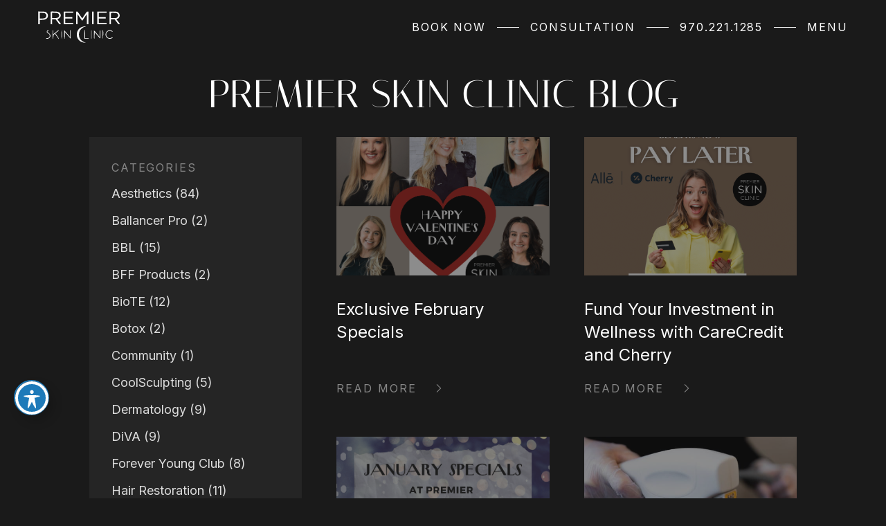

--- FILE ---
content_type: text/html; charset=UTF-8
request_url: https://premierskinclinic.com/blog/?tag=fort-collins
body_size: 32751
content:
<!doctype html>
<html class="no-js antialiased" lang="en-US">
<head>
  <meta charset="utf-8">
  <meta http-equiv="X-UA-Compatible" content="IE=edge">
  <meta name="viewport" content="width=device-width, initial-scale=1.0, maximum-scale=1.0, user-scalable=no">
  <meta name="format-detection" content="telephone=no">

  
  
  
  <meta name='robots' content='index, follow, max-image-preview:large, max-snippet:-1, max-video-preview:-1' />

<!-- Google Tag Manager for WordPress by gtm4wp.com -->
<script data-cfasync="false" data-pagespeed-no-defer>
	var gtm4wp_datalayer_name = "dataLayer";
	var dataLayer = dataLayer || [];
</script>
<!-- End Google Tag Manager for WordPress by gtm4wp.com -->
	<!-- This site is optimized with the Yoast SEO plugin v26.8 - https://yoast.com/product/yoast-seo-wordpress/ -->
	<title>News &amp; Updates | Premier Skin Clinic</title>
	<meta name="description" content="Welcome to the Premier Skin Clinic blog! Check here for the latest news, treatment updates, and more from Premier Skin Clinic in Fort Collins!" />
	<link rel="canonical" href="https://premierskinclinic.com/blog/" />
	<link rel="next" href="https://premierskinclinic.com/blog/page/2/" />
	<meta property="og:locale" content="en_US" />
	<meta property="og:type" content="article" />
	<meta property="og:title" content="News &amp; Updates | Premier Skin Clinic" />
	<meta property="og:description" content="Welcome to the Premier Skin Clinic blog! Check here for the latest news, treatment updates, and more from Premier Skin Clinic in Fort Collins!" />
	<meta property="og:url" content="https://premierskinclinic.com/blog/" />
	<meta property="og:site_name" content="Premier Skin Clinic" />
	<meta name="twitter:card" content="summary_large_image" />
	<script type="application/ld+json" class="yoast-schema-graph">{"@context":"https://schema.org","@graph":[{"@type":["WebPage","CollectionPage"],"@id":"https://premierskinclinic.com/blog/","url":"https://premierskinclinic.com/blog/","name":"News & Updates | Premier Skin Clinic","isPartOf":{"@id":"https://premierskinclinic.com/#website"},"datePublished":"2021-03-22T22:21:41+00:00","dateModified":"2021-05-11T18:56:25+00:00","description":"Welcome to the Premier Skin Clinic blog! Check here for the latest news, treatment updates, and more from Premier Skin Clinic in Fort Collins!","breadcrumb":{"@id":"https://premierskinclinic.com/blog/#breadcrumb"},"inLanguage":"en-US"},{"@type":"BreadcrumbList","@id":"https://premierskinclinic.com/blog/#breadcrumb","itemListElement":[{"@type":"ListItem","position":1,"name":"Home","item":"https://premierskinclinic.com/"},{"@type":"ListItem","position":2,"name":"Blog"}]},{"@type":"WebSite","@id":"https://premierskinclinic.com/#website","url":"https://premierskinclinic.com/","name":"Premier Skin Clinic","description":"Medical Spa in Fort Collins","potentialAction":[{"@type":"SearchAction","target":{"@type":"EntryPoint","urlTemplate":"https://premierskinclinic.com/?s={search_term_string}"},"query-input":{"@type":"PropertyValueSpecification","valueRequired":true,"valueName":"search_term_string"}}],"inLanguage":"en-US"}]}</script>
	<!-- / Yoast SEO plugin. -->


<link rel='dns-prefetch' href='//cdn.polyfill.io' />
<link rel='dns-prefetch' href='//ajax.googleapis.com' />
<link rel='dns-prefetch' href='//fonts.googleapis.com' />
<link href='https://fonts.gstatic.com' crossorigin rel='preconnect' />
<style id='wp-img-auto-sizes-contain-inline-css' type='text/css'>
img:is([sizes=auto i],[sizes^="auto," i]){contain-intrinsic-size:3000px 1500px}
/*# sourceURL=wp-img-auto-sizes-contain-inline-css */
</style>
<style id='wp-block-library-inline-css' type='text/css'>
:root{--wp-block-synced-color:#7a00df;--wp-block-synced-color--rgb:122,0,223;--wp-bound-block-color:var(--wp-block-synced-color);--wp-editor-canvas-background:#ddd;--wp-admin-theme-color:#007cba;--wp-admin-theme-color--rgb:0,124,186;--wp-admin-theme-color-darker-10:#006ba1;--wp-admin-theme-color-darker-10--rgb:0,107,160.5;--wp-admin-theme-color-darker-20:#005a87;--wp-admin-theme-color-darker-20--rgb:0,90,135;--wp-admin-border-width-focus:2px}@media (min-resolution:192dpi){:root{--wp-admin-border-width-focus:1.5px}}.wp-element-button{cursor:pointer}:root .has-very-light-gray-background-color{background-color:#eee}:root .has-very-dark-gray-background-color{background-color:#313131}:root .has-very-light-gray-color{color:#eee}:root .has-very-dark-gray-color{color:#313131}:root .has-vivid-green-cyan-to-vivid-cyan-blue-gradient-background{background:linear-gradient(135deg,#00d084,#0693e3)}:root .has-purple-crush-gradient-background{background:linear-gradient(135deg,#34e2e4,#4721fb 50%,#ab1dfe)}:root .has-hazy-dawn-gradient-background{background:linear-gradient(135deg,#faaca8,#dad0ec)}:root .has-subdued-olive-gradient-background{background:linear-gradient(135deg,#fafae1,#67a671)}:root .has-atomic-cream-gradient-background{background:linear-gradient(135deg,#fdd79a,#004a59)}:root .has-nightshade-gradient-background{background:linear-gradient(135deg,#330968,#31cdcf)}:root .has-midnight-gradient-background{background:linear-gradient(135deg,#020381,#2874fc)}:root{--wp--preset--font-size--normal:16px;--wp--preset--font-size--huge:42px}.has-regular-font-size{font-size:1em}.has-larger-font-size{font-size:2.625em}.has-normal-font-size{font-size:var(--wp--preset--font-size--normal)}.has-huge-font-size{font-size:var(--wp--preset--font-size--huge)}.has-text-align-center{text-align:center}.has-text-align-left{text-align:left}.has-text-align-right{text-align:right}.has-fit-text{white-space:nowrap!important}#end-resizable-editor-section{display:none}.aligncenter{clear:both}.items-justified-left{justify-content:flex-start}.items-justified-center{justify-content:center}.items-justified-right{justify-content:flex-end}.items-justified-space-between{justify-content:space-between}.screen-reader-text{border:0;clip-path:inset(50%);height:1px;margin:-1px;overflow:hidden;padding:0;position:absolute;width:1px;word-wrap:normal!important}.screen-reader-text:focus{background-color:#ddd;clip-path:none;color:#444;display:block;font-size:1em;height:auto;left:5px;line-height:normal;padding:15px 23px 14px;text-decoration:none;top:5px;width:auto;z-index:100000}html :where(.has-border-color){border-style:solid}html :where([style*=border-top-color]){border-top-style:solid}html :where([style*=border-right-color]){border-right-style:solid}html :where([style*=border-bottom-color]){border-bottom-style:solid}html :where([style*=border-left-color]){border-left-style:solid}html :where([style*=border-width]){border-style:solid}html :where([style*=border-top-width]){border-top-style:solid}html :where([style*=border-right-width]){border-right-style:solid}html :where([style*=border-bottom-width]){border-bottom-style:solid}html :where([style*=border-left-width]){border-left-style:solid}html :where(img[class*=wp-image-]){height:auto;max-width:100%}:where(figure){margin:0 0 1em}html :where(.is-position-sticky){--wp-admin--admin-bar--position-offset:var(--wp-admin--admin-bar--height,0px)}@media screen and (max-width:600px){html :where(.is-position-sticky){--wp-admin--admin-bar--position-offset:0px}}

/*# sourceURL=wp-block-library-inline-css */
</style><style id='global-styles-inline-css' type='text/css'>
:root{--wp--preset--aspect-ratio--square: 1;--wp--preset--aspect-ratio--4-3: 4/3;--wp--preset--aspect-ratio--3-4: 3/4;--wp--preset--aspect-ratio--3-2: 3/2;--wp--preset--aspect-ratio--2-3: 2/3;--wp--preset--aspect-ratio--16-9: 16/9;--wp--preset--aspect-ratio--9-16: 9/16;--wp--preset--color--black: #000000;--wp--preset--color--cyan-bluish-gray: #abb8c3;--wp--preset--color--white: #ffffff;--wp--preset--color--pale-pink: #f78da7;--wp--preset--color--vivid-red: #cf2e2e;--wp--preset--color--luminous-vivid-orange: #ff6900;--wp--preset--color--luminous-vivid-amber: #fcb900;--wp--preset--color--light-green-cyan: #7bdcb5;--wp--preset--color--vivid-green-cyan: #00d084;--wp--preset--color--pale-cyan-blue: #8ed1fc;--wp--preset--color--vivid-cyan-blue: #0693e3;--wp--preset--color--vivid-purple: #9b51e0;--wp--preset--gradient--vivid-cyan-blue-to-vivid-purple: linear-gradient(135deg,rgb(6,147,227) 0%,rgb(155,81,224) 100%);--wp--preset--gradient--light-green-cyan-to-vivid-green-cyan: linear-gradient(135deg,rgb(122,220,180) 0%,rgb(0,208,130) 100%);--wp--preset--gradient--luminous-vivid-amber-to-luminous-vivid-orange: linear-gradient(135deg,rgb(252,185,0) 0%,rgb(255,105,0) 100%);--wp--preset--gradient--luminous-vivid-orange-to-vivid-red: linear-gradient(135deg,rgb(255,105,0) 0%,rgb(207,46,46) 100%);--wp--preset--gradient--very-light-gray-to-cyan-bluish-gray: linear-gradient(135deg,rgb(238,238,238) 0%,rgb(169,184,195) 100%);--wp--preset--gradient--cool-to-warm-spectrum: linear-gradient(135deg,rgb(74,234,220) 0%,rgb(151,120,209) 20%,rgb(207,42,186) 40%,rgb(238,44,130) 60%,rgb(251,105,98) 80%,rgb(254,248,76) 100%);--wp--preset--gradient--blush-light-purple: linear-gradient(135deg,rgb(255,206,236) 0%,rgb(152,150,240) 100%);--wp--preset--gradient--blush-bordeaux: linear-gradient(135deg,rgb(254,205,165) 0%,rgb(254,45,45) 50%,rgb(107,0,62) 100%);--wp--preset--gradient--luminous-dusk: linear-gradient(135deg,rgb(255,203,112) 0%,rgb(199,81,192) 50%,rgb(65,88,208) 100%);--wp--preset--gradient--pale-ocean: linear-gradient(135deg,rgb(255,245,203) 0%,rgb(182,227,212) 50%,rgb(51,167,181) 100%);--wp--preset--gradient--electric-grass: linear-gradient(135deg,rgb(202,248,128) 0%,rgb(113,206,126) 100%);--wp--preset--gradient--midnight: linear-gradient(135deg,rgb(2,3,129) 0%,rgb(40,116,252) 100%);--wp--preset--font-size--small: 13px;--wp--preset--font-size--medium: 20px;--wp--preset--font-size--large: 36px;--wp--preset--font-size--x-large: 42px;--wp--preset--spacing--20: 0.44rem;--wp--preset--spacing--30: 0.67rem;--wp--preset--spacing--40: 1rem;--wp--preset--spacing--50: 1.5rem;--wp--preset--spacing--60: 2.25rem;--wp--preset--spacing--70: 3.38rem;--wp--preset--spacing--80: 5.06rem;--wp--preset--shadow--natural: 6px 6px 9px rgba(0, 0, 0, 0.2);--wp--preset--shadow--deep: 12px 12px 50px rgba(0, 0, 0, 0.4);--wp--preset--shadow--sharp: 6px 6px 0px rgba(0, 0, 0, 0.2);--wp--preset--shadow--outlined: 6px 6px 0px -3px rgb(255, 255, 255), 6px 6px rgb(0, 0, 0);--wp--preset--shadow--crisp: 6px 6px 0px rgb(0, 0, 0);}:where(.is-layout-flex){gap: 0.5em;}:where(.is-layout-grid){gap: 0.5em;}body .is-layout-flex{display: flex;}.is-layout-flex{flex-wrap: wrap;align-items: center;}.is-layout-flex > :is(*, div){margin: 0;}body .is-layout-grid{display: grid;}.is-layout-grid > :is(*, div){margin: 0;}:where(.wp-block-columns.is-layout-flex){gap: 2em;}:where(.wp-block-columns.is-layout-grid){gap: 2em;}:where(.wp-block-post-template.is-layout-flex){gap: 1.25em;}:where(.wp-block-post-template.is-layout-grid){gap: 1.25em;}.has-black-color{color: var(--wp--preset--color--black) !important;}.has-cyan-bluish-gray-color{color: var(--wp--preset--color--cyan-bluish-gray) !important;}.has-white-color{color: var(--wp--preset--color--white) !important;}.has-pale-pink-color{color: var(--wp--preset--color--pale-pink) !important;}.has-vivid-red-color{color: var(--wp--preset--color--vivid-red) !important;}.has-luminous-vivid-orange-color{color: var(--wp--preset--color--luminous-vivid-orange) !important;}.has-luminous-vivid-amber-color{color: var(--wp--preset--color--luminous-vivid-amber) !important;}.has-light-green-cyan-color{color: var(--wp--preset--color--light-green-cyan) !important;}.has-vivid-green-cyan-color{color: var(--wp--preset--color--vivid-green-cyan) !important;}.has-pale-cyan-blue-color{color: var(--wp--preset--color--pale-cyan-blue) !important;}.has-vivid-cyan-blue-color{color: var(--wp--preset--color--vivid-cyan-blue) !important;}.has-vivid-purple-color{color: var(--wp--preset--color--vivid-purple) !important;}.has-black-background-color{background-color: var(--wp--preset--color--black) !important;}.has-cyan-bluish-gray-background-color{background-color: var(--wp--preset--color--cyan-bluish-gray) !important;}.has-white-background-color{background-color: var(--wp--preset--color--white) !important;}.has-pale-pink-background-color{background-color: var(--wp--preset--color--pale-pink) !important;}.has-vivid-red-background-color{background-color: var(--wp--preset--color--vivid-red) !important;}.has-luminous-vivid-orange-background-color{background-color: var(--wp--preset--color--luminous-vivid-orange) !important;}.has-luminous-vivid-amber-background-color{background-color: var(--wp--preset--color--luminous-vivid-amber) !important;}.has-light-green-cyan-background-color{background-color: var(--wp--preset--color--light-green-cyan) !important;}.has-vivid-green-cyan-background-color{background-color: var(--wp--preset--color--vivid-green-cyan) !important;}.has-pale-cyan-blue-background-color{background-color: var(--wp--preset--color--pale-cyan-blue) !important;}.has-vivid-cyan-blue-background-color{background-color: var(--wp--preset--color--vivid-cyan-blue) !important;}.has-vivid-purple-background-color{background-color: var(--wp--preset--color--vivid-purple) !important;}.has-black-border-color{border-color: var(--wp--preset--color--black) !important;}.has-cyan-bluish-gray-border-color{border-color: var(--wp--preset--color--cyan-bluish-gray) !important;}.has-white-border-color{border-color: var(--wp--preset--color--white) !important;}.has-pale-pink-border-color{border-color: var(--wp--preset--color--pale-pink) !important;}.has-vivid-red-border-color{border-color: var(--wp--preset--color--vivid-red) !important;}.has-luminous-vivid-orange-border-color{border-color: var(--wp--preset--color--luminous-vivid-orange) !important;}.has-luminous-vivid-amber-border-color{border-color: var(--wp--preset--color--luminous-vivid-amber) !important;}.has-light-green-cyan-border-color{border-color: var(--wp--preset--color--light-green-cyan) !important;}.has-vivid-green-cyan-border-color{border-color: var(--wp--preset--color--vivid-green-cyan) !important;}.has-pale-cyan-blue-border-color{border-color: var(--wp--preset--color--pale-cyan-blue) !important;}.has-vivid-cyan-blue-border-color{border-color: var(--wp--preset--color--vivid-cyan-blue) !important;}.has-vivid-purple-border-color{border-color: var(--wp--preset--color--vivid-purple) !important;}.has-vivid-cyan-blue-to-vivid-purple-gradient-background{background: var(--wp--preset--gradient--vivid-cyan-blue-to-vivid-purple) !important;}.has-light-green-cyan-to-vivid-green-cyan-gradient-background{background: var(--wp--preset--gradient--light-green-cyan-to-vivid-green-cyan) !important;}.has-luminous-vivid-amber-to-luminous-vivid-orange-gradient-background{background: var(--wp--preset--gradient--luminous-vivid-amber-to-luminous-vivid-orange) !important;}.has-luminous-vivid-orange-to-vivid-red-gradient-background{background: var(--wp--preset--gradient--luminous-vivid-orange-to-vivid-red) !important;}.has-very-light-gray-to-cyan-bluish-gray-gradient-background{background: var(--wp--preset--gradient--very-light-gray-to-cyan-bluish-gray) !important;}.has-cool-to-warm-spectrum-gradient-background{background: var(--wp--preset--gradient--cool-to-warm-spectrum) !important;}.has-blush-light-purple-gradient-background{background: var(--wp--preset--gradient--blush-light-purple) !important;}.has-blush-bordeaux-gradient-background{background: var(--wp--preset--gradient--blush-bordeaux) !important;}.has-luminous-dusk-gradient-background{background: var(--wp--preset--gradient--luminous-dusk) !important;}.has-pale-ocean-gradient-background{background: var(--wp--preset--gradient--pale-ocean) !important;}.has-electric-grass-gradient-background{background: var(--wp--preset--gradient--electric-grass) !important;}.has-midnight-gradient-background{background: var(--wp--preset--gradient--midnight) !important;}.has-small-font-size{font-size: var(--wp--preset--font-size--small) !important;}.has-medium-font-size{font-size: var(--wp--preset--font-size--medium) !important;}.has-large-font-size{font-size: var(--wp--preset--font-size--large) !important;}.has-x-large-font-size{font-size: var(--wp--preset--font-size--x-large) !important;}
/*# sourceURL=global-styles-inline-css */
</style>

<style id='classic-theme-styles-inline-css' type='text/css'>
/*! This file is auto-generated */
.wp-block-button__link{color:#fff;background-color:#32373c;border-radius:9999px;box-shadow:none;text-decoration:none;padding:calc(.667em + 2px) calc(1.333em + 2px);font-size:1.125em}.wp-block-file__button{background:#32373c;color:#fff;text-decoration:none}
/*# sourceURL=/wp-includes/css/classic-themes.min.css */
</style>
<link rel='stylesheet' id='acwp-main-css-css' href='https://premierskinclinic.com/wp-content/plugins/accessible-poetry/assets/css/main.css?ver=6.9' type='text/css' media='all' />
<link rel='stylesheet' id='acwp-mdi-css' href='https://fonts.googleapis.com/icon?family=Material+Icons&#038;ver=6.9' type='text/css' media='all' />
<link rel='stylesheet' id='font-awesome-6-css' href='https://premierskinclinic.com/wp-content/plugins/am-dashboard/features/fontawesome/libraries/fontawesome/css/all.css?ver=6.7.2' type='text/css' media='all' />
<link rel='stylesheet' id='am-locations-css' href='https://premierskinclinic.com/wp-content/plugins/am-locations/public/css/am-locations-public.css?ver=2.9.5' type='text/css' media='all' />
<link rel='stylesheet' id='am-review-power-css' href='https://premierskinclinic.com/wp-content/plugins/am-review-power/public/css/am-review-power-public.css?ver=1.6.3' type='text/css' media='all' />
<link rel='stylesheet' id='ll-blog-plugin-css' href='https://premierskinclinic.com/wp-content/plugins/ll-blog/assets/css/main.tw.min.css?ver=1.0.0' type='text/css' media='all' />
<link rel='stylesheet' id='roots_css-css' href='https://premierskinclinic.com/wp-content/themes/premier-skin-clinic/assets/css/main.min.css?id=b959549b4d77e2e1ceb4' type='text/css' media='all' />
<script type="text/javascript" src="//ajax.googleapis.com/ajax/libs/jquery/3.3.1/jquery.min.js" id="jquery-js"></script>
<script>window.jQuery || document.write('<script src="https://premierskinclinic.com/wp-content/themes/premier-skin-clinic/assets/vendor/jquery/dist/jquery.min.js?2.1.4"><\/script>')</script>
<script type="text/javascript" src="https://cdn.polyfill.io/v2/polyfill.min.js?features=Event%2CSymbol%2CArray.prototype.%40%40iterator%2CArray.from%2CElement.prototype.closest%2CPromise.prototype.finally%2CPromise&amp;ver=6.9" id="polyfill-js"></script>
<link rel="https://api.w.org/" href="https://premierskinclinic.com/wp-json/" /><link rel="EditURI" type="application/rsd+xml" title="RSD" href="https://premierskinclinic.com/xmlrpc.php?rsd" />


<!-- Google Tag Manager for WordPress by gtm4wp.com -->
<!-- GTM Container placement set to footer -->
<script data-cfasync="false" data-pagespeed-no-defer>
	var dataLayer_content = {"pagePostType":"bloghome"};
	dataLayer.push( dataLayer_content );
</script>
<script data-cfasync="false" data-pagespeed-no-defer>
(function(w,d,s,l,i){w[l]=w[l]||[];w[l].push({'gtm.start':
new Date().getTime(),event:'gtm.js'});var f=d.getElementsByTagName(s)[0],
j=d.createElement(s),dl=l!='dataLayer'?'&l='+l:'';j.async=true;j.src=
'//www.googletagmanager.com/gtm.js?id='+i+dl;f.parentNode.insertBefore(j,f);
})(window,document,'script','dataLayer','GTM-KF6F779');
</script>
<!-- End Google Tag Manager for WordPress by gtm4wp.com --><script type="application/ld+json">{"@context":"http:\/\/schema.org","@type":"LocalBusiness","name":"Premier Skin Clinic","url":"https:\/\/premierskinclinic.com","telephone":"9702211285","email":"info@premierskinclinic.com","address":{"@type":"PostalAddress","streetAddress":"1603 Oakridge Dr. Suite 200","postalCode":"80525","addressLocality":"Fort Collins","addressRegion":"CO","addressCountry":"United States"},"logo":"https:\/\/premierskinclinic.com\/wp-content\/uploads\/2021\/03\/logo-footer-monogram.svg","image":"https:\/\/premierskinclinic.com\/wp-content\/uploads\/2021\/05\/Screen-Shot-2021-05-14-at-1.53.08-PM.png","sameAs":["https:\/\/www.facebook.com\/PremierSkinClinicFortCollins\/","https:\/\/www.instagram.com\/premierskinclinic\/?hl=en"]}</script><style type="text/css">.recentcomments a{display:inline !important;padding:0 !important;margin:0 !important;}</style><link rel="icon" href="https://premierskinclinic.com/wp-content/uploads/2022/02/cropped-psc-favicon2-32x32.png" sizes="32x32" />
<link rel="icon" href="https://premierskinclinic.com/wp-content/uploads/2022/02/cropped-psc-favicon2-192x192.png" sizes="192x192" />
<link rel="apple-touch-icon" href="https://premierskinclinic.com/wp-content/uploads/2022/02/cropped-psc-favicon2-180x180.png" />
<meta name="msapplication-TileImage" content="https://premierskinclinic.com/wp-content/uploads/2022/02/cropped-psc-favicon2-270x270.png" />
		<style type="text/css" id="wp-custom-css">
			.page-for-men-g nav {
	display: none;
}
p.foot-credit {
	font-size: .7rem !important;
}

.ll-archive-subtitle {
	font-size: 3.5rem;
	font-family: Italiana,serif;
	color: rgba(255,255,255,var(--text-opacity));
	letter-spacing: 0;
	text-transform: uppercase;
	line-height: 1.25rem;
}

.ll-archive-title {
	display: none;
}
.am-review-power-view blockquote {
	color: #000 !important;
}


@media only screen and (min-width: 780px) and (max-width: 1024px) {
	.consult-popup-container {
		display: none;
	}
}

.top-nav-hide-right:after {
	display: none;
}

.hd-book-now-mobile {
	color: #ffffff;
}
.top-nav-middle.hd-book-now-mobile:after {
	content: "";
}
@media only screen and (min-width: 768px) {
	.hd-book-now-mobile {
		display: none;
	}
}
@media only screen and (max-width: 500px) {
	.hd-book-now-mobile:before, 	.hd-book-now-mobile:after {
		width: .7rem;
		margin-left: .5rem;
		margin-right: .5rem;
		display: none;
	}
	.hd-book-sm {
		display: none;
	}
}
@media only screen and (min-width: 501px) {
	.hd-book-xs {
		display: none;
	}
}

.p-6 {
	width: fit-content;
}

.first_and_last_name label.gform-field-label.gform-field-label--type-sub:after {
    content: "*";
}		</style>
		</head>
<body class="blog wp-theme-premier-skin-clinic acwp-readable-arial sidebar-primary post-exclusive-february-specials-at-premier-skin-clinic-valentines-day-is-approaching-and-we-are-excited-to-help-our-patients-with-health-glowing-skin-we-are-offering-sever" data-component="animations">
    <svg aria-hidden="true" style="position: absolute; width: 0; height: 0; overflow: hidden;" version="1.1" xmlns="http://www.w3.org/2000/svg" xmlns:xlink="http://www.w3.org/1999/xlink">
<defs>
<symbol id="icon-bandage" viewBox="0 0 32 32">
<title>bandage</title>
<path d="M8.121 31.999c-0 0-0.001 0-0.001 0-4.484 0-8.12-3.635-8.12-8.12 0-2.242 0.909-4.272 2.378-5.741l15.76-15.76c1.469-1.469 3.499-2.378 5.742-2.378 4.485 0 8.12 3.636 8.12 8.12 0 2.242-0.909 4.272-2.378 5.742l-15.76 15.76c-1.461 1.468-3.483 2.377-5.717 2.377-0.008 0-0.016 0-0.025-0h0.001zM23.879 0.916c-0.006 0-0.012-0-0.019-0-1.984 0-3.779 0.807-5.075 2.11l-15.759 15.759c-1.304 1.304-2.11 3.105-2.11 5.095 0 3.979 3.226 7.205 7.205 7.205 1.99 0 3.791-0.806 5.095-2.11l15.759-15.758c1.304-1.304 2.11-3.105 2.11-5.095 0-3.979-3.226-7.205-7.205-7.205v0z"></path>
<path d="M14.985 23.486c-0.126-0-0.24-0.051-0.323-0.134l-6.013-6.013c-0.083-0.083-0.134-0.197-0.134-0.323s0.051-0.24 0.134-0.323l8.045-8.045c0.083-0.083 0.197-0.134 0.323-0.134s0.24 0.051 0.323 0.134l6.012 6.015c0.083 0.083 0.134 0.197 0.134 0.323s-0.051 0.24-0.134 0.323l-8.045 8.045c-0.083 0.082-0.196 0.133-0.322 0.133v0zM9.618 17.016l5.367 5.367 7.397-7.397-5.367-5.367z"></path>
<path d="M7.946 28.315c-0.065-0.001-0.126-0.015-0.182-0.038l0.003 0.001c-0.058-0.023-0.106-0.057-0.146-0.1l-0-0c-0.042-0.041-0.075-0.089-0.099-0.143l-0.001-0.003c-0.020-0.049-0.032-0.106-0.032-0.165 0-0.003 0-0.006 0-0.009v0c0-0.001 0-0.002 0-0.003 0-0.126 0.051-0.239 0.133-0.322l-0 0c0.083-0.082 0.197-0.132 0.322-0.132 0.253 0 0.458 0.204 0.459 0.456v0c-0.001 0.063-0.014 0.123-0.038 0.177l0.001-0.003c-0.023 0.058-0.057 0.106-0.1 0.146l-0 0c-0.081 0.084-0.194 0.137-0.32 0.137h-0z"></path>
<path d="M6.044 26.413c-0.033-0.001-0.064-0.004-0.095-0.010l0.004 0.001c-0.031-0.005-0.058-0.015-0.084-0.028l0.002 0.001c-0.031-0.011-0.059-0.025-0.083-0.042l0.001 0.001c-0.026-0.018-0.048-0.036-0.069-0.055l0 0c-0.040-0.042-0.073-0.092-0.095-0.148l-0.001-0.003c-0.023-0.051-0.037-0.111-0.037-0.174s0.013-0.123 0.038-0.176l-0.001 0.003c0.025-0.058 0.057-0.108 0.096-0.151l-0 0 0.069-0.055c0.024-0.016 0.051-0.030 0.080-0.040l0.002-0.001c0.024-0.012 0.051-0.022 0.081-0.027l0.002-0c0.027-0.007 0.058-0.010 0.089-0.010s0.062 0.004 0.092 0.011l-0.003-0.001c0.032 0.005 0.062 0.014 0.088 0.028l-0.002-0.001c0.030 0.010 0.056 0.024 0.078 0.042l-0.001-0c0.027 0.018 0.050 0.037 0.073 0.055 0.039 0.043 0.071 0.093 0.095 0.147l0.001 0.003c0.023 0.051 0.037 0.111 0.037 0.174s-0.013 0.123-0.038 0.176l0.001-0.003c-0.023 0.058-0.056 0.108-0.096 0.151l0-0c-0.022 0.020-0.046 0.038-0.071 0.054l-0.002 0.001c-0.022 0.017-0.048 0.031-0.076 0.041l-0.002 0.001c-0.025 0.013-0.054 0.023-0.085 0.027l-0.002 0c-0.026 0.005-0.056 0.008-0.086 0.009l-0.001 0z"></path>
<path d="M4.142 24.512c-0.004 0-0.009 0-0.014 0-0.026 0-0.051-0.003-0.074-0.010l0.002 0c-0.033-0.006-0.062-0.013-0.090-0.024l0.003 0.001c-0.030-0.014-0.055-0.029-0.079-0.047l0.001 0.001c-0.028-0.015-0.052-0.033-0.073-0.055l-0-0c-0.040-0.041-0.073-0.089-0.095-0.143l-0.001-0.003c-0.022-0.053-0.036-0.114-0.037-0.178v-0c0.001-0.063 0.014-0.123 0.038-0.177l-0.001 0.003c0.035-0.086 0.093-0.156 0.167-0.205l0.002-0.001c0.023-0.014 0.050-0.027 0.078-0.041s0.055-0.018 0.087-0.027c0.026-0.005 0.056-0.008 0.086-0.008 0.127 0 0.243 0.052 0.325 0.136l0 0c0.041 0.041 0.075 0.090 0.099 0.143l0.001 0.003c0.020 0.051 0.032 0.109 0.032 0.171 0 0.127-0.051 0.243-0.133 0.328l0-0c-0.083 0.082-0.197 0.133-0.324 0.133-0 0-0.001 0-0.001 0h0z"></path>
<path d="M11.415 24.841c-0.004 0-0.009 0-0.014 0-0.026 0-0.051-0.003-0.074-0.010l0.002 0c-0.033-0.005-0.062-0.013-0.090-0.024l0.003 0.001c-0.030-0.014-0.055-0.029-0.079-0.047l0.001 0.001c-0.027-0.013-0.050-0.032-0.068-0.054l-0-0c-0.043-0.040-0.077-0.089-0.1-0.144l-0.001-0.003c-0.022-0.053-0.035-0.114-0.037-0.178v-0c0.001-0.031 0.004-0.061 0.010-0.090l-0.001 0.003c0.005-0.032 0.014-0.062 0.028-0.088l-0.001 0.002c0.010-0.030 0.024-0.056 0.042-0.078l-0 0c0.018-0.027 0.038-0.051 0.059-0.073v0c0.020-0.020 0.043-0.038 0.067-0.054l0.002-0.001c0.022-0.015 0.048-0.029 0.075-0.040l0.003-0.001c0.053-0.023 0.114-0.037 0.179-0.037 0.125 0 0.238 0.051 0.32 0.133v0c0.020 0.022 0.038 0.046 0.054 0.071l0.001 0.002c0.017 0.023 0.032 0.048 0.045 0.075l0.001 0.003c0.009 0.025 0.018 0.054 0.023 0.084l0 0.003c0.006 0.022 0.009 0.047 0.009 0.073 0 0.005-0 0.010-0 0.015l0-0.001c0 0 0 0.001 0 0.001 0 0.126-0.051 0.24-0.133 0.323l0-0c-0.042 0.043-0.092 0.077-0.148 0.099l-0.003 0.001c-0.050 0.020-0.107 0.032-0.167 0.032-0.002 0-0.005-0-0.007-0h0z"></path>
<path d="M9.513 22.944c-0.031-0.001-0.061-0.004-0.090-0.010l0.004 0.001c-0.027-0.009-0.059-0.018-0.087-0.027s-0.055-0.027-0.078-0.041c-0.027-0.017-0.049-0.036-0.069-0.059l-0-0c-0.043-0.040-0.077-0.089-0.099-0.144l-0.001-0.003c-0.022-0.051-0.036-0.111-0.037-0.173v-0c0-0 0-0.001 0-0.001 0-0.127 0.053-0.242 0.137-0.323l0-0c0.020-0.023 0.042-0.043 0.068-0.059l0.001-0.001c0.023-0.014 0.050-0.027 0.078-0.041 0.024-0.009 0.053-0.017 0.083-0.022l0.004-0.001c0.028-0.006 0.060-0.009 0.093-0.009 0.062 0 0.121 0.012 0.175 0.033l-0.003-0.001c0.057 0.025 0.105 0.059 0.146 0.101l0 0c0.082 0.081 0.133 0.193 0.133 0.317 0 0.003-0 0.005-0 0.008v-0c0 0.002 0 0.004 0 0.007 0 0.060-0.012 0.117-0.033 0.17l0.001-0.003c-0.025 0.057-0.059 0.105-0.101 0.146l-0 0c-0.040 0.043-0.089 0.077-0.144 0.1l-0.003 0.001c-0.053 0.022-0.114 0.035-0.178 0.037h-0.001z"></path>
<path d="M7.616 21.043c-0.127-0.001-0.242-0.053-0.324-0.137l-0-0c-0.023-0.018-0.042-0.041-0.054-0.067l-0-0.001c-0.017-0.022-0.032-0.048-0.045-0.075l-0.001-0.003c-0.009-0.025-0.017-0.054-0.022-0.084l-0-0.003c-0.006-0.022-0.010-0.047-0.010-0.073 0-0.005 0-0.010 0-0.015l-0 0.001c-0-0.005-0-0.010-0-0.015 0-0.027 0.003-0.053 0.010-0.078l-0 0.002c0.006-0.032 0.014-0.059 0.024-0.086l-0.001 0.004c0.016-0.033 0.031-0.060 0.048-0.086l-0.002 0.003c0.016-0.026 0.034-0.049 0.055-0.068l0-0c0.042-0.040 0.090-0.074 0.143-0.099l0.003-0.001c0.051-0.021 0.11-0.033 0.172-0.033 0.127 0 0.242 0.051 0.326 0.134l-0-0c0.082 0.082 0.133 0.195 0.133 0.319 0 0.002 0 0.004-0 0.006v-0c-0.002 0.25-0.203 0.453-0.452 0.457h-0z"></path>
<path d="M8.75 25.646c-0 0-0 0-0 0-0.126 0-0.241-0.051-0.324-0.133l0 0c-0.084-0.083-0.135-0.198-0.135-0.325s0.052-0.242 0.135-0.325l0-0c0.084-0.079 0.198-0.127 0.322-0.127s0.238 0.048 0.323 0.127l-0-0c0.084 0.083 0.135 0.198 0.135 0.325 0 0.252-0.204 0.456-0.455 0.457h-0z"></path>
<path d="M6.848 23.744c-0.001 0-0.002 0-0.004 0-0.063 0-0.122-0.012-0.177-0.033l0.003 0.001c-0.057-0.025-0.106-0.059-0.146-0.101l-0-0c-0.022-0.019-0.040-0.042-0.055-0.067l-0.001-0.001c-0.017-0.023-0.032-0.048-0.045-0.075l-0.001-0.003c-0.009-0.024-0.017-0.053-0.022-0.083l-0.001-0.004c-0.006-0.023-0.010-0.049-0.010-0.076 0-0.005 0-0.011 0-0.016l-0 0.001c0-0.001 0-0.002 0-0.004 0-0.124 0.051-0.236 0.133-0.316l0-0c0.040-0.043 0.089-0.077 0.144-0.1l0.003-0.001c0.051-0.021 0.11-0.033 0.172-0.033 0.127 0 0.242 0.051 0.327 0.133l-0-0c0.084 0.081 0.137 0.194 0.137 0.32v0c-0.001 0.033-0.004 0.064-0.009 0.095l0.001-0.004c-0.008 0.034-0.018 0.063-0.029 0.091l0.002-0.004c-0.012 0.030-0.025 0.055-0.042 0.079l0.001-0.001c-0.018 0.026-0.038 0.048-0.059 0.068l-0 0c-0.080 0.082-0.192 0.133-0.316 0.133-0.002 0-0.003 0-0.005-0h0z"></path>
<path d="M27.857 8.403c-0.127-0.001-0.242-0.053-0.324-0.137l-0-0c-0.082-0.083-0.133-0.197-0.133-0.322s0.051-0.24 0.133-0.322l-0 0c0.083-0.082 0.196-0.132 0.322-0.132 0.032 0 0.063 0.003 0.093 0.009l-0.003-0c0.033 0.005 0.062 0.013 0.090 0.024l-0.003-0.001c0.030 0.014 0.056 0.029 0.079 0.047l-0.001-0.001c0.027 0.014 0.050 0.032 0.068 0.054l0 0c0.084 0.082 0.137 0.196 0.137 0.322s-0.052 0.241-0.137 0.322l-0 0c-0.020 0.023-0.042 0.043-0.067 0.059l-0.001 0.001c-0.023 0.015-0.048 0.029-0.075 0.040l-0.003 0.001c-0.024 0.011-0.053 0.020-0.083 0.027l-0.003 0.001c-0.026 0.005-0.056 0.008-0.086 0.009l-0.001 0z"></path>
<path d="M25.956 6.502c-0.063-0.001-0.123-0.014-0.177-0.038l0.003 0.001c-0.059-0.022-0.109-0.055-0.151-0.096l0 0c-0.086-0.084-0.139-0.202-0.139-0.331 0-0.256 0.208-0.464 0.464-0.464s0.464 0.208 0.464 0.464c0 0.256-0.208 0.464-0.464 0.464v0z"></path>
<path d="M24.054 4.6c-0.001 0-0.003 0-0.005 0-0.123 0-0.235-0.051-0.315-0.133l-0-0c-0.084-0.083-0.137-0.197-0.137-0.324v-0c0.002-0.253 0.207-0.457 0.459-0.457 0.032 0 0.062 0.003 0.092 0.009l-0.003-0.001c0.033 0.006 0.062 0.016 0.090 0.028l-0.002-0.001c0.030 0.012 0.055 0.026 0.079 0.042l-0.002-0.001 0.069 0.055c0.082 0.083 0.133 0.197 0.133 0.323 0 0 0 0.001 0 0.001v-0c0 0.001 0 0.003 0 0.005 0 0.125-0.051 0.238-0.133 0.32v0c-0.020 0.020-0.043 0.039-0.067 0.054l-0.002 0.001c-0.027 0.018-0.055 0.032-0.078 0.046-0.023 0.008-0.052 0.016-0.082 0.022l-0.005 0.001c-0.023 0.006-0.049 0.010-0.076 0.010-0.005 0-0.011-0-0.016-0l0.001 0z"></path>
<path d="M24.383 11.873c-0.001 0-0.003 0-0.005 0-0.123 0-0.235-0.051-0.315-0.133l-0-0c-0.085-0.082-0.137-0.197-0.137-0.325s0.053-0.242 0.137-0.324l0-0c0.084-0.079 0.198-0.127 0.322-0.127s0.238 0.048 0.323 0.127l-0-0c0.082 0.084 0.133 0.198 0.133 0.325s-0.051 0.241-0.133 0.325l0-0c-0.082 0.082-0.195 0.133-0.321 0.133-0.001 0-0.003 0-0.004-0h0z"></path>
<path d="M22.486 9.976c-0.033-0.001-0.064-0.004-0.095-0.010l0.003 0.001c-0.027-0.009-0.060-0.018-0.087-0.027s-0.055-0.027-0.078-0.041c-0.026-0.018-0.048-0.038-0.069-0.059l-0-0c-0.082-0.078-0.133-0.189-0.133-0.311 0-0.005 0-0.010 0-0.015l-0 0.001c0-0.001 0-0.002 0-0.004 0-0.124 0.051-0.236 0.133-0.316l0-0c0.084-0.079 0.198-0.127 0.323-0.127s0.238 0.048 0.323 0.127l-0-0c0.084 0.081 0.137 0.194 0.137 0.32v0c-0.001 0.127-0.053 0.242-0.137 0.324l-0 0c-0.020 0.022-0.043 0.041-0.067 0.059l-0.001 0.001c-0.023 0.014-0.050 0.027-0.078 0.041s-0.059 0.018-0.086 0.027c-0.026 0.005-0.056 0.008-0.086 0.009l-0.001 0z"></path>
<path d="M20.585 8.074c-0.063-0.001-0.123-0.014-0.177-0.038l0.003 0.001c-0.060-0.022-0.11-0.057-0.151-0.1l-0-0c-0.082-0.080-0.132-0.192-0.132-0.316 0-0.002 0-0.003 0-0.004v0c0-0 0-0.001 0-0.001 0-0.126 0.050-0.24 0.132-0.323l-0 0c0.042-0.042 0.092-0.076 0.148-0.099l0.003-0.001c0.050-0.021 0.109-0.033 0.171-0.033 0.126 0 0.24 0.051 0.323 0.134v0c0.084 0.083 0.136 0.198 0.137 0.324v0c-0.007 0.25-0.207 0.45-0.456 0.457h-0.001z"></path>
<path d="M25.188 9.208c-0.127-0.001-0.241-0.054-0.325-0.137l-0-0c-0.080-0.083-0.131-0.195-0.133-0.32v-0c0-0.033 0.004-0.064 0.010-0.095l-0.001 0.003c0.005-0.032 0.015-0.062 0.028-0.089l-0.001 0.002c0.010-0.030 0.024-0.056 0.042-0.078l-0 0.001c0.018-0.023 0.037-0.050 0.055-0.069 0.043-0.040 0.093-0.074 0.147-0.099l0.003-0.001c0.051-0.022 0.111-0.034 0.174-0.034 0.252 0 0.457 0.205 0.457 0.457 0 0.001 0 0.002 0 0.002v-0c-0.001 0.125-0.051 0.238-0.133 0.32l0-0c-0.021 0.020-0.043 0.040-0.067 0.058l-0.002 0.001-0.083 0.041-0.082 0.027c-0.027 0.005-0.058 0.008-0.091 0.009l-0.001 0z"></path>
<path d="M23.286 7.306c-0.252-0.001-0.455-0.205-0.455-0.457 0-0.127 0.052-0.242 0.135-0.325l0-0c0.082-0.082 0.195-0.133 0.32-0.133 0.032 0 0.064 0.003 0.094 0.010l-0.003-0.001c0.034 0.006 0.063 0.014 0.091 0.024l-0.004-0.001c0.030 0.016 0.056 0.031 0.080 0.047l-0.003-0.002c0.026 0.015 0.049 0.033 0.068 0.055l0 0c0.082 0.084 0.133 0.198 0.133 0.325s-0.051 0.241-0.133 0.325l0-0c-0.084 0.081-0.198 0.132-0.324 0.133h-0z"></path>
</symbol>
<symbol id="icon-bubble-chat" viewBox="0 0 32 32">
<title>bubble-chat</title>
<path d="M27.855 1.525h-23.71c-0.047-0.002-0.101-0.003-0.156-0.003-2.142 0-3.889 1.686-3.988 3.804l-0 0.009v15.238c0.099 2.126 1.847 3.813 3.988 3.813 0.055 0 0.11-0.001 0.164-0.003l-0.008 0h13.257l6.552 5.897c0.128 0.123 0.303 0.198 0.495 0.198 0.008 0 0.016-0 0.024-0l-0.001 0c0.421 0 0.762-0.341 0.762-0.762v0-5.333h2.621c0.047 0.002 0.101 0.003 0.156 0.003 2.142 0 3.89-1.686 3.988-3.804l0-0.009v-15.238c-0.099-2.126-1.847-3.813-3.988-3.813-0.055 0-0.11 0.001-0.164 0.003l0.008-0zM30.476 20.573c-0.096 1.285-1.161 2.291-2.462 2.291-0.056 0-0.111-0.002-0.166-0.006l0.007 0h-3.383c-0.421 0-0.762 0.341-0.762 0.762v0 4.389l-5.425-4.952c-0.139-0.118-0.32-0.192-0.517-0.198l-0.001-0h-13.623c-0.047 0.003-0.103 0.005-0.159 0.005-1.301 0-2.367-1.006-2.462-2.283l-0-0.008v-15.238c0.096-1.285 1.161-2.291 2.462-2.291 0.056 0 0.111 0.002 0.166 0.006l-0.007-0h23.71c0.047-0.003 0.103-0.005 0.159-0.005 1.301 0 2.367 1.006 2.462 2.283l0 0.008z"></path>
</symbol>
<symbol id="icon-clean" viewBox="0 0 32 32">
<title>clean</title>
<path d="M31.905 17.917c-0.079-0.159-0.278-0.238-0.436-0.278-0.913 0-8.77-0.317-8.77-9.444 0-0.278-0.238-0.516-0.516-0.516s-0.516 0.238-0.516 0.516c0 9.127-7.857 9.444-8.73 9.444-0.119 0-0.238 0.040-0.317 0.119-0.079 0.040-0.119 0.119-0.159 0.159-0.079 0.159-0.079 0.357 0 0.516s0.278 0.278 0.476 0.278c0 0 0 0 0.040 0 0.913 0 8.73 0.317 8.73 9.445 0 0.278 0.238 0.516 0.516 0.516s0.516-0.238 0.516-0.516c0-9.087 7.817-9.444 8.73-9.444 0.198 0 0.357-0.119 0.476-0.278 0.079-0.159 0.079-0.357-0.040-0.516zM22.183 24.266c-1.151-3.77-3.968-5.397-6.191-6.111 2.222-0.714 5.040-2.341 6.191-6.111 1.151 3.77 3.968 5.397 6.191 6.111-2.222 0.714-5.040 2.341-6.191 6.111z"></path>
<path d="M15.635 7.599c0.278 0 0.516-0.238 0.516-0.556 0-0.278-0.238-0.516-0.516-0.516-0.476 0-4.762-0.159-4.762-5.159 0-0.278-0.238-0.516-0.516-0.516s-0.516 0.238-0.516 0.516c0 5-4.286 5.159-4.762 5.159-0.040 0-0.040 0-0.040 0-0.278 0.040-0.476 0.238-0.476 0.516s0.238 0.516 0.516 0.516c0.516 0 4.762 0.159 4.762 5.159 0 0.278 0.238 0.516 0.516 0.516 0.238 0.040 0.476-0.198 0.476-0.476 0-5 4.286-5.159 4.762-5.159h0.040zM10.318 9.861c-0.635-1.508-1.786-2.341-2.857-2.817 1.151-0.476 2.222-1.389 2.857-2.817 0.635 1.508 1.786 2.341 2.857 2.817-1.151 0.476-2.222 1.389-2.857 2.817z"></path>
<path d="M11.072 24.425c-0.476 0-4.762-0.159-4.762-5.159 0-0.278-0.238-0.516-0.516-0.516s-0.516 0.238-0.516 0.516c0 5-4.286 5.159-4.762 5.159-0.040 0-0.040 0-0.040 0-0.278 0.040-0.476 0.238-0.476 0.516s0.238 0.516 0.516 0.516c0.516 0 4.762 0.159 4.762 5.159 0 0.278 0.238 0.516 0.516 0.516 0.238 0.079 0.476-0.159 0.476-0.476 0-5 4.286-5.159 4.762-5.159h0.040c0.278 0 0.516-0.238 0.516-0.556 0-0.278-0.238-0.516-0.516-0.516zM5.754 27.798c-0.675-1.508-1.786-2.341-2.857-2.817 1.151-0.476 2.222-1.389 2.857-2.817 0.635 1.508 1.786 2.341 2.857 2.817-1.151 0.476-2.222 1.389-2.857 2.817z"></path>
</symbol>
<symbol id="icon-eye" viewBox="0 0 32 32">
<title>eye</title>
<path d="M30.77 19.407c-0.337-0.393-0.929-0.439-1.322-0.102l-1.693 1.451c-3.271 2.804-7.446 4.349-11.756 4.349s-8.484-1.544-11.755-4.349l-1.693-1.451c-0.393-0.337-0.985-0.291-1.322 0.102s-0.291 0.985 0.102 1.322l1.692 1.451c3.611 3.095 8.219 4.8 12.976 4.8s9.364-1.705 12.976-4.8l1.692-1.45c0.393-0.337 0.439-0.929 0.102-1.322z"></path>
<path d="M2.061 10.947l6.123 4.453c2.286 1.663 4.989 2.542 7.816 2.542s5.53-0.879 7.816-2.542l6.123-4.453c0.63-0.459 1.006-1.197 1.006-1.977s-0.376-1.518-1.006-1.976l-6.123-4.453c-2.286-1.663-4.989-2.542-7.817-2.542s-5.53 0.879-7.816 2.542l-6.123 4.453c-0.63 0.458-1.006 1.197-1.006 1.977s0.376 1.518 1.006 1.976zM3.164 8.511l6.123-4.453c1.964-1.428 4.285-2.183 6.714-2.183s4.75 0.755 6.713 2.183l6.123 4.453c0.147 0.107 0.234 0.279 0.234 0.46s-0.087 0.354-0.234 0.46l-6.123 4.453c-1.964 1.428-4.285 2.183-6.714 2.183s-4.75-0.755-6.713-2.183l-6.123-4.453c-0.147-0.107-0.234-0.279-0.234-0.46s0.088-0.353 0.234-0.46z"></path>
<path d="M16 13.925c2.732 0 4.954-2.222 4.954-4.954s-2.223-4.954-4.954-4.954-4.954 2.222-4.954 4.954c0 2.732 2.222 4.954 4.954 4.954zM16 5.892c1.698 0 3.079 1.381 3.079 3.079s-1.382 3.079-3.079 3.079-3.079-1.381-3.079-3.079c0-1.698 1.381-3.079 3.079-3.079z"></path>
<path d="M26.562 27.247c-4.237 2.542-7.835 2.856-10.562 2.877-2.726-0.020-6.324-0.335-10.562-2.877-0.444-0.267-1.020-0.124-1.287 0.319s-0.125 1.020 0.319 1.287c5.080 3.048 9.49 3.146 11.529 3.147 2.040-0.002 6.45-0.1 11.53-3.147 0.443-0.267 0.586-0.843 0.319-1.287s-0.843-0.586-1.287-0.319z"></path>
</symbol>
<symbol id="icon-jaw" viewBox="0 0 32 32">
<title>jaw</title>
<path d="M28.998 17.045c-0.665-0.666-1.671-0.132-2.33 0.528l0.746 0.746c0.279-0.279 0.711-0.543 0.837-0.528z"></path>
<path d="M17.248 20.113l-2.111-1.056c-0.261-0.13-0.578-0.024-0.708 0.236l-1.056 2.111 0.944 0.472 0.459-0.917c0.386 1.141 0.926 2.265 1.799 3.075 1.093 1.014 2.471 1.551 3.805 2.071 0.257 0.1 0.512 0.2 0.763 0.301 1.348 0.549 2.743 1.067 4.147 1.539l0.337-1c-1.383-0.466-2.758-0.977-4.086-1.516-0.256-0.104-0.516-0.206-0.777-0.308-1.241-0.484-2.525-0.984-3.47-1.862-0.735-0.681-1.202-1.686-1.544-2.717l1.027 0.514z"></path>
<path d="M30.904 15.174c-0.223-0.245-0.49-0.51-0.773-0.791-1.233-1.226-2.768-2.751-2.141-4.15 0.082-0.184 0.198-0.365 0.321-0.557 0.15-0.234 0.305-0.477 0.423-0.759 0.694-1.663-0.505-3.776-1.381-5.319-0.124-0.219-0.241-0.424-0.341-0.611-0.552-1.023-1.089-1.923-1.643-2.752-0.111-0.166-0.307-0.253-0.506-0.231-0.198 0.025-0.366 0.161-0.432 0.35-0.041 0.117-4.097 11.46-13.344 13.443-0.245-0.682-0.962-2.185-2.521-2.185-1.134 0-2.065 0.946-2.4 1.881-0.079 0.222-0.133 0.453-0.158 0.689-0.118 1.086 0.36 3.535 1.502 4.729 0.396 0.523 2.278 3.225 1.405 6.281-1.012 3.541-3.051 6.124-3.072 6.149l0.824 0.659c0.089-0.111 2.19-2.765 3.263-6.519 0.677-2.368-0.038-4.5-0.735-5.852 0.308-0.007 0.584-0.087 0.818-0.255 0.646-0.465 0.664-1.331 0.664-1.428h-1.056c0 0.067-0.039 0.437-0.225 0.571-0.169 0.121-0.488 0.042-0.663-0.016-0.152-0.051-0.297-0.159-0.438-0.302-0.026-0.033-0.043-0.054-0.051-0.063l-0.005 0.004c-0.755-0.842-1.293-2.825-1.182-3.846 0.016-0.153 0.051-0.302 0.102-0.447 0.207-0.581 0.79-1.181 1.406-1.181 1.030 0 1.496 1.363 1.584 1.656v0.090c0 0.156 0.069 0.303 0.188 0.404 0.119 0.1 0.277 0.142 0.43 0.116 8.632-1.503 13.016-10.263 14.275-13.251 0.345 0.559 0.689 1.156 1.039 1.805 0.104 0.193 0.224 0.405 0.352 0.631 0.725 1.277 1.819 3.206 1.324 4.391-0.082 0.197-0.207 0.392-0.338 0.598-0.138 0.216-0.281 0.44-0.395 0.694-0.925 2.066 0.974 3.952 2.361 5.331 0.27 0.268 0.524 0.52 0.737 0.754 0.227 0.249 0.371 0.547 0.403 0.84 0.081 0.716-0.333 1.373-1.007 1.598-0.506 0.169-0.856 0.625-0.892 1.152l-0.57 1.807c-0.002 0.006-0.001 0.012-0.003 0.018l-2.266 0.906c-0.182 0.073-0.309 0.241-0.329 0.436s0.070 0.385 0.233 0.494l2.214 1.471c-0.257 0.463-0.378 0.994-0.326 1.523 0.005 0.050 0.017 0.099 0.036 0.146 0.289 0.713 0.338 0.833 0.343 0.843 0.296 0.731 0.109 1.672-0.435 2.192-0.81 0.771-2.162 0.569-3.502 0.235-3.485-0.866-9.677-2.941-12-7.107l-0.922 0.515c1.331 2.385 3.775 4.119 6.321 5.361l-0.917 3.21 1.015 0.29 0.871-3.050c1.957 0.857 3.9 1.44 5.377 1.807 0.516 0.128 1.313 0.327 2.149 0.327 0.818 0 1.673-0.19 2.336-0.823 0.855-0.815 1.143-2.226 0.683-3.357l-0.31-0.763c-0.017-0.334 0.074-0.668 0.26-0.947l0.421-0.632c0.272-0.407 0.217-0.957-0.118-1.227l0.215-0.431c0.195-0.39 0.119-0.86-0.189-1.168l-0.107-0.091 0.546-1.733c0.016-0.052 0.024-0.105 0.024-0.159 0-0.11 0.070-0.207 0.174-0.242 1.151-0.384 1.859-1.501 1.722-2.717-0.057-0.52-0.289-1.016-0.67-1.434zM28.245 22.676c-0.14 0.281-0.137 0.608-0.009 0.882l-1.121-0.745 1.327-0.53z"></path>
<path d="M9.632 1.012l-0.416-0.97c-0.312 0.134-7.667 3.355-8.758 9.9-0.248 1.487 0.498 4.276 1.288 7.228 0.591 2.208 1.202 4.492 1.345 6.102 0.5 5.604-0.965 8.099-0.979 8.121l0.897 0.556c0.068-0.11 1.668-2.771 1.133-8.77-0.152-1.701-0.775-4.029-1.378-6.28-0.726-2.714-1.477-5.52-1.267-6.782 0.995-5.969 8.062-9.072 8.133-9.103z"></path>
<path d="M15.478 8.525l0.56 0.895c4.453-2.783 3.963-7.688 3.94-7.895l-1.049 0.117c0.005 0.044 0.446 4.449-3.45 6.884z"></path>
<path d="M12.882 5.861l0.472 0.944c3.462-1.731 2.95-6.156 2.927-6.344l-1.048 0.13c0.005 0.039 0.437 3.876-2.352 5.27z"></path>
<path d="M9.296 6.874l2.111-0.529 0.256 1.023-2.111 0.529z"></path>
</symbol>
<symbol id="icon-sand-clock" viewBox="0 0 32 32">
<title>sand-clock</title>
<path d="M24.88 5.342v-3.742h1.768c0.442 0 0.8-0.358 0.8-0.8s-0.358-0.8-0.8-0.8h-21.296c-0.442 0-0.8 0.358-0.8 0.8s0.358 0.8 0.8 0.8h1.768v3.742c0.011 2.295 0.947 4.489 2.595 6.085l5.117 4.947-4.891 4.603c-1.7 1.605-2.662 3.84-2.661 6.178v3.244h-1.928c-0.442 0-0.8 0.358-0.8 0.8s0.358 0.8 0.8 0.8h21.296c0.442 0 0.8-0.358 0.8-0.8s-0.358-0.8-0.8-0.8h-1.688v-3.185c-0.004-2.379-1.006-4.647-2.761-6.253l-5.029-4.595 5.116-4.939c1.648-1.597 2.583-3.79 2.594-6.085zM23.36 27.215v3.185h-14.48v-3.244c-0.001-1.897 0.781-3.709 2.16-5.012l4.972-4.67 5.11 4.669c1.423 1.303 2.235 3.143 2.238 5.072zM16 15.27l-5.171-4.992c-1.338-1.296-2.098-3.075-2.108-4.936v-3.742h14.56v3.742c-0.011 1.862-0.771 3.641-2.109 4.936z"></path>
</symbol>
<symbol id="icon-syringe" viewBox="0 0 32 32">
<title>syringe</title>
<path d="M31.725 0.275c-0.366-0.366-0.96-0.366-1.326 0l-4.913 4.913c-2.308-1.669-5.561-1.466-7.638 0.609 0 0 0 0-0 0-4.73 4.728-12.552 12.553-12.552 12.553-0.366 0.366-0.366 0.96 0 1.326l1.345 1.345-3.695 3.695-1.345-1.345c-0.366-0.366-0.96-0.366-1.326 0s-0.366 0.96 0 1.326l7.029 7.029c0.183 0.183 0.423 0.275 0.663 0.275 0.827 0 1.257-1.007 0.663-1.6l-1.345-1.345 3.695-3.695 1.345 1.345c0.366 0.366 0.96 0.366 1.326 0 0 0 7.822-7.824 12.552-12.552 2.097-2.094 2.28-5.345 0.611-7.64l4.912-4.912c0.366-0.366 0.366-0.96 0-1.326zM5.958 27.728l-1.687-1.687 3.695-3.695 1.687 1.687zM24.877 12.826l-11.889 11.89-5.703-5.703 2.691-2.691 2.35 2.35c0.183 0.183 0.423 0.275 0.663 0.275s0.48-0.092 0.663-0.275c0.366-0.366 0.366-0.96 0-1.326l-2.35-2.35 1.687-1.687 2.35 2.35c0.183 0.183 0.423 0.275 0.663 0.275s0.48-0.092 0.663-0.275c0.366-0.366 0.366-0.96 0-1.326l-2.35-2.35 1.687-1.687 2.35 2.35c0.183 0.183 0.423 0.275 0.663 0.275s0.48-0.092 0.663-0.275c0.366-0.366 0.366-0.96 0-1.326l-2.35-2.35 1.847-1.847c1.565-1.563 4.106-1.571 5.681-0.023 0.008 0.008 0.015 0.016 0.023 0.024 0.762 0.761 1.182 1.774 1.182 2.851s-0.42 2.089-1.182 2.851z"></path>
</symbol>
<symbol id="icon-time" viewBox="0 0 32 32">
<title>time</title>
<path d="M16 0c-8.837 0-16 7.163-16 16s7.163 16 16 16c8.837 0 16-7.163 16-16v0c-0.009-8.833-7.167-15.991-15.999-16h-0.001zM16 30.476c-7.995 0-14.476-6.481-14.476-14.476s6.481-14.476 14.476-14.476c7.995 0 14.476 6.481 14.476 14.476v0c-0.009 7.991-6.485 14.468-14.475 14.476h-0.001z"></path>
<path d="M21.333 16.96l-4.571-1.524v-8.579c0-0.421-0.341-0.762-0.762-0.762s-0.762 0.341-0.762 0.762v0 9.143c0 0.002-0 0.003-0 0.005 0 0.331 0.215 0.611 0.513 0.709l0.005 0.002 5.059 1.691c0.037 0.008 0.079 0.012 0.122 0.012s0.085-0.004 0.126-0.013l-0.004 0.001c0.335-0.005 0.617-0.225 0.715-0.528l0.002-0.005c0.021-0.065 0.033-0.141 0.033-0.219 0-0.314-0.194-0.584-0.47-0.694l-0.005-0.002z"></path>
</symbol>
<symbol id="icon-moon-rays" viewBox="0 0 32 32">
<title>moon-rays</title>
<path d="M22.279 23.209c-1.302 0-2.605-0.326-3.721-1.023-1.674-1.023-2.884-2.605-3.395-4.512s-0.233-3.907 0.791-5.581c1.023-1.674 2.605-2.884 4.512-3.395 1.256-0.326 2.512-0.326 3.767 0.046l0.419 0.14-0.465 0.093c-0.047 0-0.093 0-0.14 0.046h-0.047c-1.721 0.419-3.116 1.535-4 3.023s-1.163 3.302-0.698 4.977c0.744 2.884 3.395 4.93 6.372 4.93 0.093 0 0.233 0 0.326 0l0.465-0.047-0.372 0.233c-0.605 0.372-1.256 0.651-1.953 0.837-0.651 0.186-1.256 0.233-1.86 0.233zM22.186 8.698c-0.558 0-1.116 0.093-1.721 0.233-1.861 0.465-3.395 1.628-4.372 3.302-0.977 1.628-1.256 3.581-0.744 5.395 0.977 3.814 4.884 6.139 8.698 5.116 0.512-0.14 1.023-0.326 1.488-0.558-3.023-0.047-5.721-2.139-6.465-5.116-0.93-3.535 1.163-7.163 4.651-8.233-0.512-0.093-1.023-0.14-1.535-0.14z"></path>
<path d="M22.837 3.581c-0.093 0-0.14-0.093-0.14-0.186l0.047-1.070c0-0.093 0.093-0.14 0.186-0.14s0.14 0.093 0.14 0.186l-0.047 1.070c-0.047 0.093-0.093 0.14-0.186 0.14z"></path>
<path d="M19.954 8c-0.093 0-0.186-0.047-0.186-0.14l-1.256-5.721c0-0.093 0.047-0.186 0.14-0.186s0.186 0.046 0.186 0.14l1.302 5.721c-0.047 0.093-0.093 0.186-0.186 0.186z"></path>
<path d="M18.465 1.395c-0.093 0-0.186-0.046-0.186-0.14l-0.233-1.070c0-0.093 0.047-0.186 0.14-0.186s0.186 0.047 0.186 0.14l0.233 1.070c0.047 0.046-0.047 0.14-0.14 0.186z"></path>
<path d="M17.256 9.256c-0.093 0.047-0.186 0.047-0.233-0.046l-3.535-4.698c-0.047-0.047-0.047-0.186 0.046-0.233s0.186-0.046 0.233 0.046l3.535 4.698c0.047 0.093 0 0.186-0.047 0.232z"></path>
<path d="M13.163 3.814c-0.093 0.047-0.186 0.047-0.232-0.046l-0.651-0.884c-0.046-0.093-0.046-0.186 0.046-0.233s0.186-0.046 0.233 0.046l0.651 0.884c0.046 0.093 0.046 0.186-0.047 0.233z"></path>
<path d="M15.535 10.744c-0.046 0.093-0.14 0.093-0.232 0.046l-4.837-3.349c-0.093-0.046-0.093-0.14-0.046-0.233s0.14-0.093 0.232-0.046l4.837 3.349c0.046 0.093 0.093 0.186 0.046 0.233z"></path>
<path d="M9.954 6.884c-0.093 0.093-0.186 0.093-0.232 0.047l-0.884-0.605c-0.093-0.046-0.093-0.14-0.047-0.233s0.14-0.093 0.233-0.047l0.884 0.605c0.046 0.046 0.093 0.14 0.046 0.233z"></path>
<path d="M13.953 14.605c0 0.093-0.093 0.14-0.186 0.14l-6.651-1.163c-0.093 0-0.14-0.093-0.14-0.186s0.093-0.14 0.186-0.14l6.651 1.163c0.093 0 0.14 0.093 0.14 0.186z"></path>
<path d="M8.512 11.535c0 0.093-0.093 0.14-0.186 0.093l-1.070-0.279c-0.093-0.046-0.14-0.093-0.093-0.186s0.093-0.14 0.186-0.093l1.070 0.279c0.093 0 0.14 0.093 0.093 0.186z"></path>
<path d="M13.721 16.186c0 0.093-0.047 0.186-0.14 0.186l-5.861 0.233c-0.093 0-0.186-0.047-0.186-0.14s0.046-0.186 0.14-0.186l5.86-0.279c0.14 0 0.186 0.093 0.186 0.186z"></path>
<path d="M6.93 16.512c0 0.093-0.046 0.186-0.14 0.186l-1.070 0.047c-0.093 0-0.186-0.047-0.186-0.14s0.046-0.186 0.14-0.186l1.070-0.047c0.14-0.047 0.186 0.047 0.186 0.14z"></path>
<path d="M14.326 18.93c0.046 0.093 0 0.186-0.093 0.233l-5.442 2.186c-0.093 0.047-0.186 0-0.233-0.093s0-0.186 0.093-0.233l5.442-2.233c0.093 0 0.186 0.047 0.233 0.14z"></path>
<path d="M8.046 21.488c0.046 0.093 0 0.186-0.093 0.233l-1.023 0.419c-0.093 0.047-0.186 0-0.233-0.093s0-0.186 0.093-0.233l1.023-0.419c0.093-0.047 0.186 0 0.233 0.093z"></path>
<path d="M16.139 21.488c0.047 0.047 0.047 0.186 0 0.233l-4 4.279c-0.046 0.047-0.186 0.047-0.233 0s-0.046-0.186 0-0.233l4-4.279c0.046-0.047 0.186-0.047 0.233 0z"></path>
<path d="M11.488 26.465c0.046 0.047 0.046 0.186 0 0.233l-0.744 0.791c-0.047 0.047-0.186 0.047-0.233 0s-0.046-0.186 0-0.233l0.744-0.791c0.047-0.093 0.186-0.093 0.233 0z"></path>
<path d="M18.419 23.116c0.093 0.047 0.14 0.14 0.093 0.233l-2.326 5.395c-0.047 0.093-0.14 0.14-0.232 0.093s-0.14-0.14-0.093-0.233l2.326-5.395c0.047-0.093 0.14-0.14 0.233-0.093z"></path>
<path d="M15.721 29.349c0.093 0.047 0.14 0.14 0.093 0.233l-0.419 1.023c-0.046 0.093-0.14 0.14-0.233 0.093s-0.14-0.14-0.093-0.233l0.419-1.023c0.093-0.093 0.186-0.14 0.232-0.093z"></path>
<path d="M20.744 30.605c0.093 0 0.14 0.093 0.14 0.186l-0.047 1.070c0 0.093-0.093 0.14-0.186 0.14s-0.14-0.093-0.14-0.186l0.047-1.070c0-0.047 0.093-0.14 0.186-0.14z"></path>
<path d="M14.418 12h-0.046l-4.093-1.721c-0.093-0.047-0.093-0.14-0.093-0.186 0.046-0.093 0.093-0.093 0.186-0.093l4.093 1.721c0.093 0.046 0.093 0.093 0.093 0.186-0.046 0.047-0.093 0.093-0.14 0.093z"></path>
<path d="M16.279 10c-0.047 0-0.047 0-0.093-0.046l-3.535-3.116c-0.046-0.046-0.046-0.139 0-0.186s0.14-0.046 0.186 0l3.535 3.116c0.047 0.046 0.047 0.14 0 0.186 0 0.046-0.047 0.046-0.093 0.046z"></path>
<path d="M10.651 23.395c-0.046 0-0.093 0-0.14-0.047s-0.046-0.14 0.046-0.186l4.14-2.791c0.046-0.047 0.14-0.047 0.186 0.047 0.047 0.047 0.047 0.14-0.046 0.186l-4.14 2.791c0 0-0.046 0-0.046 0z"></path>
<path d="M18.326 28.977c-0.093 0-0.14-0.093-0.14-0.186l1.209-5.070c0-0.093 0.093-0.14 0.186-0.093 0.093 0 0.14 0.093 0.093 0.186l-1.209 5.023c0 0.093-0.047 0.14-0.14 0.14z"></path>
<path d="M21.116 7.907c-0.093 0-0.14-0.046-0.14-0.14s-0.14-2.791-0.186-4.186c0-0.093 0.047-0.14 0.14-0.14s0.14 0.046 0.14 0.14c0 0.419 0.186 4.093 0.186 4.186s-0.047 0.14-0.14 0.14z"></path>
<path d="M22.697 7.907c-0.093 0-0.14-0.093-0.14-0.14l0.14-3.442c0-0.093 0.047-0.14 0.14-0.14s0.14 0.093 0.14 0.14l-0.14 3.442c0 0.093-0.093 0.14-0.14 0.14z"></path>
<path d="M22.744 27.814c-0.093 0-0.14-0.047-0.14-0.14l-0.093-3.209c0-0.093 0.047-0.14 0.14-0.14s0.14 0.047 0.14 0.14l0.093 3.209c0 0.047-0.047 0.14-0.14 0.14z"></path>
<path d="M20.837 28.605c-0.093 0-0.14-0.093-0.14-0.14l0.186-4.512c0-0.093 0.093-0.14 0.14-0.14 0.093 0 0.14 0.093 0.14 0.14l-0.186 4.512c0 0.047-0.093 0.14-0.14 0.14z"></path>
<path d="M14.465 26.558c-0.046 0-0.046 0-0.093-0.047s-0.093-0.14-0.047-0.186l2.605-3.86c0.047-0.047 0.14-0.093 0.186-0.047s0.093 0.14 0.047 0.186l-2.605 3.86c0 0.047-0.046 0.093-0.093 0.093z"></path>
<path d="M18.325 8.279c-0.047 0-0.093-0.046-0.14-0.093l-2.046-4.139c-0.047-0.093 0-0.14 0.047-0.186 0.093-0.046 0.14 0 0.186 0.047l2.047 4.139c0.047 0.093 0 0.14-0.047 0.186 0 0.046 0 0.046-0.047 0.046z"></path>
<path d="M14 13.256l-4.465-1.256c-0.093 0-0.14-0.093-0.093-0.186 0-0.093 0.093-0.14 0.186-0.093l4.419 1.256c0.093 0 0.14 0.093 0.093 0.186 0 0.046-0.046 0.093-0.14 0.093z"></path>
<path d="M9.349 18.791c-0.047 0-0.14-0.047-0.14-0.093 0-0.093 0.046-0.14 0.093-0.186l4.419-1.116c0.093 0 0.14 0.047 0.186 0.093 0 0.093-0.046 0.14-0.093 0.186l-4.465 1.116c0 0 0.046 0 0 0z"></path>
</symbol>
<symbol id="icon-logo-mark" viewBox="0 0 32 32">
<title>logo-mark</title>
<path d="M24.529 1.71c-1.862-0.941-3.891-1.504-5.972-1.656-0.136-0.010-0.273-0.023-0.405-0.036l-0.177-0.017h-1.243l-0.177 0.017c-0.134 0.013-0.272 0.026-0.41 0.036-2.026 0.146-3.917 0.647-5.62 1.488-2.301 1.133-4.207 2.627-5.663 4.439s-2.507 3.998-3.116 6.489c-0.252 1.055-0.383 2.135-0.39 3.219-0.002 0.040-0.010 0.080-0.024 0.118v0.378c0 0.008 0.003 0.016 0.005 0.024 0.011 0.043 0.017 0.088 0.019 0.132 0.014 1.065 0.142 2.126 0.382 3.163 0.849 3.669 2.74 6.688 5.623 8.972 3.827 3.032 8.207 4.116 13.011 3.217 4.070-0.762 7.421-2.902 9.96-6.362 0.113-0.154 0.221-0.314 0.334-0.482-0.119 0-0.235 0-0.351-0.005-0.040 0-0.050-0.002-0.090 0.053-1.361 1.981-3.161 3.622-5.259 4.795s-4.438 1.848-6.839 1.971h-0.039c-0.176 0.010-0.376 0.021-0.563-0.027-3.019-0.779-5.611-2.307-7.705-4.543-3.012-3.217-4.5-7.101-4.419-11.544 0.027-1.236 0.201-2.464 0.519-3.659 0.729-2.759 2.174-5.277 4.19-7.298s4.53-3.472 7.288-4.207l0.050-0.014c0.102-0.035 0.209-0.050 0.317-0.046 0.191 0.017 0.383 0.033 0.574 0.050 0.547 0.045 1.114 0.091 1.667 0.182 2.221 0.367 4.317 1.224 6.229 2.545 1.513 1.048 2.831 2.353 3.893 3.856l0.005 0.006 0.013 0.019c0.135 0.003 0.268 0.004 0.407 0.003-1.526-2.244-3.6-4.060-6.025-5.278z"></path>
<path d="M17.546 23.489c-0.012-0.005-0.022-0.009-0.030-0.011-0.082 0.179-0.176 0.381-0.276 0.58l-0.032 0.064c-0.056 0.119-0.118 0.234-0.187 0.345l0.169 0.064c0.241 0.092 0.49 0.187 0.736 0.27 0.491 0.162 1.002 0.255 1.519 0.274 0.051 0.004 0.101 0.013 0.149 0.028 0.023 0.007 0.047 0.013 0.072 0.016l0.076 0.006c0.184 0.014 0.359 0.027 0.533 0.023 0.059-0.005 0.118-0.017 0.175-0.035 0.050-0.013 0.102-0.028 0.158-0.037 0.146-0.024 0.294-0.046 0.436-0.067 0.29-0.042 0.59-0.085 0.873-0.155 0.258-0.072 0.511-0.162 0.755-0.271 0.084-0.035 0.169-0.070 0.254-0.104 0.447-0.177 0.895-0.437 1.414-0.82 0.629-0.464 1.11-0.952 1.471-1.491 0.281-0.413 0.535-0.843 0.761-1.288 0.174-0.351 0.292-0.74 0.389-1.077 0.163-0.567 0.24-1.044 0.243-1.497v-0.050c0.004-0.72 0.008-1.4-0.169-2.074-0.018-0.067-0.034-0.135-0.050-0.202-0.033-0.159-0.078-0.314-0.135-0.466l-0.013-0.032c-0.159-0.392-0.323-0.795-0.531-1.164-0.227-0.403-0.486-0.786-0.776-1.146-0.527-0.652-1.183-1.196-2.005-1.666-0.276-0.149-0.562-0.28-0.856-0.391-0.216-0.086-0.439-0.176-0.655-0.282-0.131-0.064-0.267-0.116-0.412-0.171s-0.294-0.112-0.438-0.182c-0.464-0.226-0.803-0.522-1.037-0.904-0.18-0.293-0.297-0.62-0.342-0.96-0.076-0.567 0.090-1.127 0.506-1.712 0.313-0.439 0.768-0.64 1.084-0.753 0.477-0.179 1.003-0.174 1.476 0.013 0.031 0.015 0.065 0.024 0.099 0.027 0.024-0.027 0.043-0.058 0.055-0.092 0.144-0.328 0.293-0.653 0.421-0.929-0.050-0.016-0.099-0.030-0.154-0.045-0.153-0.036-0.301-0.091-0.44-0.166-0.215-0.071-0.26-0.073-0.398-0.079-0.072-0.003-0.145 0-0.236 0h-0.135c-0.088 0.013-0.176 0.020-0.265 0.023-0.159 0.007-0.323 0.015-0.478 0.081-0.086 0.036-0.175 0.064-0.262 0.090-0.089 0.025-0.177 0.056-0.262 0.091h-0.006c-0.232 0.104-0.473 0.212-0.674 0.354-0.408 0.286-0.746 0.662-0.987 1.099-0.247 0.429-0.401 0.904-0.453 1.396-0.004 0.042-0.009 0.084-0.015 0.126-0.019 0.104-0.024 0.21-0.013 0.316 0.050 0.298 0.126 0.601 0.199 0.895l0.040 0.166c0.089 0.365 0.291 0.671 0.527 1.004 0.208 0.283 0.471 0.522 0.773 0.702 0.192 0.117 0.391 0.22 0.596 0.311 0.088 0.041 0.181 0.074 0.279 0.109 0.084 0.030 0.172 0.062 0.258 0.099l0.179 0.077c0.333 0.142 0.677 0.289 1.010 0.451 0.346 0.163 0.682 0.348 1.005 0.553 0.337 0.221 0.764 0.53 1.088 0.965 0.059 0.080 0.124 0.161 0.186 0.239 0.123 0.148 0.237 0.302 0.341 0.464 0.187 0.306 0.355 0.624 0.504 0.95 0.103 0.224 0.186 0.457 0.249 0.696 0.050 0.18 0.089 0.364 0.127 0.542 0.022 0.105 0.046 0.214 0.071 0.32 0.099 0.43 0.117 0.903 0.050 1.442-0.053 0.373-0.134 0.742-0.242 1.103-0.088 0.332-0.208 0.655-0.357 0.964-0.202 0.398-0.485 0.906-0.882 1.345-0.34 0.376-0.756 0.802-1.265 1.115-0.325 0.198-0.665 0.37-1.017 0.514-0.378 0.154-0.766 0.285-1.16 0.393-0.139 0.035-0.282 0.058-0.425 0.069-0.103 0.008-0.206 0.023-0.307 0.043-0.455 0.099-0.907 0.040-1.292-0.023-0.296-0.050-0.589-0.118-0.877-0.203-0.258-0.075-0.512-0.165-0.759-0.27z"></path>
<path d="M12.909 19.439c0.609 0.006 1.229 0.005 1.828 0.003h0.309c0.501 0.003 0.998-0.075 1.474-0.231 0.852-0.287 1.425-0.757 1.751-1.436 0.299-0.616 0.369-1.318 0.199-1.981-0.169-0.688-0.535-1.204-1.126-1.578-0.562-0.355-1.227-0.536-2.033-0.554-0.712-0.015-1.437-0.013-2.137-0.010-0.441 0-0.895 0.003-1.346 0h-0.014c0 0.005 0 0.011 0 0.018 0.003 2.241 0.003 4.52 0.003 6.724v2.389c0 0.009 0 0.019 0 0.029h0.726v-0.020c0-0.229 0-0.458 0-0.687 0-0.756 0-1.536-0.004-2.304-0.005-0.050 0.001-0.1 0.017-0.147s0.040-0.091 0.073-0.128c0.080-0.078 0.187-0.088 0.281-0.087zM12.539 18.466c0.005-0.47 0.004-0.949 0.003-1.411 0-0.168 0-0.336 0-0.503s0-0.33 0-0.497c0-0.455 0-0.926-0.003-1.389-0.008-0.047-0.004-0.094 0.010-0.139s0.039-0.086 0.072-0.12c0.033-0.034 0.073-0.059 0.118-0.075s0.092-0.020 0.139-0.014c0.344 0.003 0.696 0 1.033 0 0.441 0 0.898 0 1.348 0.005 0.623 0.010 1.143 0.149 1.591 0.42 0.589 0.36 0.907 0.903 0.944 1.612 0.066 1.181-0.596 2.050-1.769 2.325-0.322 0.074-0.651 0.114-0.982 0.119-0.29 0.006-0.582 0.008-0.871 0.008h-0.447c-0.274 0-0.558 0-0.837 0-0.047 0.004-0.095-0.002-0.14-0.017s-0.086-0.039-0.122-0.070c-0.031-0.035-0.054-0.075-0.069-0.119s-0.021-0.090-0.018-0.136z"></path>
</symbol>
<symbol id="icon-gold-moon-star" viewBox="0 0 32 32">
<title>gold-moon-star</title>
<path d="M28.616 4.675c-1.944-0.887-4.146-1.388-6.479-1.388-7.868 0-14.247 5.692-14.247 12.713s6.378 12.713 14.247 12.713c2.333 0 4.535-0.5 6.479-1.388-3.039 2.495-7.086 4.018-11.528 4.018-9.437 0-17.088-6.869-17.088-15.343s7.65-15.343 17.088-15.343c4.443 0 8.489 1.522 11.528 4.018z"></path>
<path d="M31.676 15.53l-3.932-0.116 1.959-1.237c0.035-0.022 0.065-0.050 0.088-0.082s0.039-0.069 0.046-0.106 0.006-0.077-0.003-0.114c-0.009-0.037-0.027-0.073-0.051-0.104s-0.056-0.058-0.091-0.079-0.076-0.035-0.118-0.041c-0.042-0.007-0.085-0.006-0.127 0.002s-0.081 0.024-0.116 0.046l-2.398 1.521 0.071-4.203c0.001-0.038-0.007-0.076-0.023-0.112s-0.039-0.068-0.069-0.095c-0.030-0.027-0.065-0.049-0.104-0.064s-0.081-0.023-0.123-0.024c-0.043-0.002-0.086 0.005-0.126 0.018s-0.077 0.035-0.107 0.062c-0.031 0.027-0.055 0.059-0.071 0.095s-0.024 0.074-0.024 0.113l-0.062 4.155-1.928-1.68c-0.061-0.050-0.14-0.078-0.222-0.078s-0.161 0.028-0.222 0.078c-0.056 0.054-0.088 0.125-0.088 0.2s0.031 0.146 0.088 0.2l1.667 1.453-3.773-0.088c-0.041-0.003-0.083 0.001-0.123 0.013s-0.076 0.030-0.108 0.055-0.057 0.055-0.075 0.088c-0.018 0.034-0.029 0.070-0.031 0.108-0.002 0.039 0.005 0.077 0.020 0.113s0.038 0.069 0.067 0.098 0.065 0.051 0.104 0.067c0.039 0.016 0.081 0.025 0.124 0.026l3.99 0.116-2.274 1.457c-0.067 0.045-0.113 0.111-0.128 0.185s0.002 0.151 0.048 0.214c0.030 0.038 0.070 0.069 0.117 0.089s0.098 0.031 0.149 0.030c0.067-0.001 0.132-0.021 0.186-0.056l2.39-1.513-0.071 4.837c-0.001 0.039 0.006 0.077 0.022 0.113s0.039 0.069 0.068 0.097c0.030 0.028 0.065 0.050 0.105 0.066s0.082 0.024 0.125 0.024v0c0.086 0 0.168-0.031 0.229-0.085s0.095-0.129 0.095-0.206l0.071-4.678 1.88 1.64c0.062 0.051 0.142 0.079 0.226 0.080 0.065 0.001 0.129-0.016 0.183-0.049s0.096-0.079 0.121-0.133c0.024-0.054 0.030-0.114 0.016-0.171s-0.046-0.109-0.094-0.15l-2.004-1.736 4.433 0.128c0.086 0 0.168-0.031 0.229-0.085s0.095-0.129 0.095-0.206-0.034-0.151-0.095-0.206c-0.061-0.055-0.143-0.085-0.229-0.085v0z"></path>
</symbol>
<symbol id="icon-gold-star" viewBox="0 0 32 32">
<title>gold-star</title>
<path d="M29.227 14.314l-10.536-0.344 5.25-3.682c0.094-0.066 0.173-0.149 0.235-0.245s0.103-0.204 0.123-0.316c0.020-0.113 0.017-0.228-0.007-0.339s-0.071-0.217-0.137-0.311c-0.066-0.094-0.149-0.173-0.245-0.235s-0.204-0.103-0.316-0.123c-0.112-0.020-0.228-0.017-0.339 0.007s-0.217 0.071-0.311 0.137l-6.426 4.525 0.19-12.507c0.002-0.114-0.019-0.227-0.061-0.333s-0.105-0.202-0.184-0.284-0.174-0.147-0.279-0.192c-0.105-0.045-0.217-0.069-0.331-0.071-0.115-0.005-0.229 0.014-0.336 0.055s-0.205 0.103-0.287 0.183-0.147 0.176-0.191 0.282c-0.044 0.106-0.066 0.22-0.064 0.335l-0.166 12.365-5.167-5.001c-0.162-0.149-0.374-0.231-0.594-0.231s-0.432 0.082-0.594 0.231c-0.151 0.161-0.235 0.373-0.235 0.594s0.084 0.433 0.235 0.594l4.466 4.324-10.108-0.261c-0.111-0.010-0.223 0.003-0.329 0.037s-0.204 0.090-0.288 0.163c-0.084 0.073-0.153 0.162-0.202 0.263s-0.077 0.209-0.083 0.321c-0.005 0.115 0.013 0.229 0.053 0.337s0.101 0.207 0.179 0.291 0.173 0.152 0.278 0.199c0.105 0.047 0.218 0.073 0.333 0.076l10.69 0.345-6.093 4.335c-0.181 0.133-0.303 0.331-0.343 0.551s0.006 0.449 0.129 0.636c0.081 0.113 0.188 0.204 0.312 0.266s0.262 0.093 0.4 0.090c0.179-0.004 0.353-0.062 0.499-0.166l6.402-4.502-0.19 14.396c-0.003 0.115 0.017 0.229 0.058 0.336s0.104 0.205 0.183 0.288c0.080 0.083 0.175 0.149 0.28 0.195s0.219 0.070 0.334 0.072v0c0.23 0 0.45-0.091 0.613-0.254s0.254-0.383 0.254-0.613l0.19-13.921 5.036 4.882c0.165 0.152 0.381 0.236 0.606 0.238 0.174 0.002 0.345-0.049 0.49-0.145s0.258-0.235 0.323-0.396 0.081-0.339 0.044-0.509c-0.037-0.17-0.125-0.326-0.251-0.445l-5.369-5.167 11.878 0.38c0.23 0 0.451-0.091 0.613-0.254s0.254-0.383 0.254-0.613-0.091-0.45-0.254-0.613c-0.163-0.163-0.383-0.254-0.613-0.254v0z"></path>
</symbol>
<symbol id="icon-refresh" viewBox="0 0 32 32">
<title>refresh</title>
<path d="M18.173 2.173c-7.622 0-13.821 6.205-13.821 13.827v0.046l-2.737-4.121c-0.268-0.405-0.816-0.516-1.221-0.248s-0.516 0.816-0.248 1.221l3.971 5.976c0.144 0.216 0.372 0.353 0.627 0.385 0.039 0.007 0.072 0.007 0.111 0.007 0.216 0 0.425-0.078 0.588-0.229l5.519-4.97c0.359-0.327 0.392-0.882 0.065-1.248-0.327-0.359-0.882-0.392-1.248-0.065l-3.664 3.311v-0.065c0-6.656 5.408-12.064 12.057-12.064s12.064 5.408 12.064 12.064-5.408 12.064-12.057 12.064c-3.22 0-6.251-1.254-8.524-3.534-0.346-0.346-0.901-0.346-1.248 0s-0.346 0.901 0 1.247c2.613 2.613 6.081 4.050 9.771 4.050 7.616 0 13.821-6.198 13.821-13.827s-6.205-13.827-13.827-13.827z"></path>
</symbol>
<symbol id="icon-quotation-mark" viewBox="0 0 32 32">
<title>quotation-mark</title>
<path d="M25.393 29c-2.684 0-4.714-1.101-6.090-3.302-1.17-1.857-1.755-4.127-1.755-6.81 0-3.439 0.86-6.534 2.581-9.286 1.789-2.751 4.473-4.952 8.052-6.603l0.929 1.857c-2.133 0.894-3.991 2.304-5.574 4.23-1.514 1.926-2.271 3.886-2.271 5.881 0 0.825 0.103 1.548 0.31 2.167 1.101-0.894 2.374-1.341 3.819-1.341 1.858 0 3.406 0.619 4.645 1.857 1.308 1.169 1.961 2.751 1.961 4.746 0 1.857-0.654 3.439-1.961 4.746-1.239 1.238-2.787 1.857-4.645 1.857zM7.845 29c-2.684 0-4.714-1.101-6.090-3.302-1.17-1.857-1.755-4.127-1.755-6.81 0-3.439 0.86-6.534 2.581-9.286 1.789-2.751 4.473-4.952 8.052-6.603l0.929 1.857c-2.133 0.894-3.991 2.304-5.574 4.23-1.514 1.926-2.271 3.886-2.271 5.881 0 0.825 0.103 1.548 0.31 2.167 1.101-0.894 2.374-1.341 3.819-1.341 1.858 0 3.406 0.619 4.645 1.857 1.308 1.169 1.961 2.751 1.961 4.746 0 1.857-0.654 3.439-1.961 4.746-1.239 1.238-2.787 1.857-4.645 1.857z"></path>
</symbol>
<symbol id="icon-logo-mark" viewBox="0 0 32 32">
<title>logo-mark</title>
<path d="M24.529 1.71c-1.862-0.941-3.891-1.504-5.972-1.656-0.136-0.010-0.273-0.023-0.405-0.036l-0.177-0.017h-1.243l-0.177 0.017c-0.134 0.013-0.272 0.026-0.41 0.036-2.026 0.146-3.917 0.647-5.62 1.488-2.301 1.133-4.207 2.627-5.663 4.439s-2.507 3.998-3.116 6.489c-0.252 1.055-0.383 2.135-0.39 3.22-0.002 0.040-0.010 0.080-0.024 0.118v0.378c0 0.008 0.003 0.016 0.005 0.024 0.011 0.043 0.017 0.088 0.019 0.132 0.014 1.065 0.142 2.125 0.382 3.163 0.849 3.669 2.74 6.688 5.623 8.972 3.827 3.032 8.207 4.116 13.011 3.217 4.070-0.762 7.421-2.902 9.96-6.362 0.113-0.154 0.221-0.314 0.334-0.482-0.119 0-0.235 0-0.351-0.005-0.040 0-0.050-0.003-0.090 0.053-1.361 1.981-3.161 3.622-5.259 4.795s-4.438 1.848-6.839 1.971h-0.039c-0.176 0.010-0.376 0.021-0.563-0.027-3.019-0.779-5.611-2.307-7.705-4.543-3.012-3.217-4.499-7.101-4.419-11.544 0.027-1.236 0.201-2.464 0.519-3.659 0.729-2.76 2.174-5.277 4.19-7.298s4.53-3.472 7.288-4.207l0.050-0.014c0.102-0.035 0.209-0.050 0.317-0.046 0.191 0.017 0.383 0.033 0.574 0.050 0.547 0.045 1.114 0.091 1.667 0.182 2.221 0.367 4.317 1.224 6.229 2.545 1.513 1.048 2.831 2.353 3.893 3.856l0.005 0.006 0.013 0.019c0.135 0.003 0.268 0.004 0.407 0.003-1.526-2.244-3.6-4.060-6.025-5.278z"></path>
<path d="M17.545 23.489c-0.012-0.005-0.022-0.009-0.030-0.011-0.082 0.179-0.176 0.381-0.276 0.58l-0.032 0.064c-0.056 0.119-0.118 0.234-0.187 0.345l0.169 0.064c0.241 0.092 0.49 0.187 0.736 0.27 0.491 0.162 1.002 0.255 1.519 0.274 0.051 0.004 0.101 0.013 0.149 0.028 0.023 0.007 0.047 0.013 0.072 0.016l0.076 0.006c0.184 0.014 0.359 0.027 0.533 0.023 0.059-0.005 0.118-0.017 0.175-0.035 0.050-0.013 0.102-0.028 0.158-0.037 0.146-0.024 0.294-0.046 0.436-0.067 0.29-0.042 0.59-0.085 0.873-0.155 0.258-0.072 0.51-0.162 0.755-0.271 0.084-0.035 0.169-0.070 0.254-0.104 0.447-0.177 0.895-0.437 1.414-0.82 0.629-0.464 1.11-0.952 1.471-1.491 0.281-0.413 0.535-0.843 0.761-1.288 0.174-0.351 0.292-0.74 0.389-1.077 0.163-0.567 0.24-1.044 0.243-1.497v-0.050c0.004-0.72 0.008-1.4-0.169-2.074-0.018-0.067-0.034-0.135-0.050-0.202-0.033-0.159-0.078-0.314-0.135-0.466l-0.013-0.032c-0.159-0.392-0.323-0.795-0.531-1.164-0.227-0.403-0.486-0.786-0.776-1.146-0.527-0.652-1.183-1.196-2.005-1.666-0.276-0.149-0.562-0.28-0.856-0.391-0.216-0.086-0.439-0.176-0.655-0.282-0.131-0.064-0.267-0.116-0.412-0.171s-0.294-0.112-0.438-0.182c-0.464-0.226-0.803-0.522-1.037-0.904-0.18-0.293-0.297-0.62-0.342-0.96-0.076-0.567 0.090-1.127 0.506-1.712 0.313-0.439 0.768-0.64 1.084-0.753 0.477-0.179 1.003-0.174 1.476 0.013 0.031 0.015 0.065 0.024 0.099 0.027 0.024-0.027 0.043-0.058 0.055-0.092 0.144-0.328 0.293-0.653 0.421-0.929-0.050-0.016-0.099-0.030-0.154-0.045-0.153-0.036-0.301-0.091-0.44-0.166-0.215-0.071-0.26-0.073-0.398-0.079-0.072-0.003-0.145 0-0.236 0h-0.135c-0.088 0.013-0.176 0.020-0.265 0.023-0.159 0.007-0.323 0.015-0.478 0.081-0.086 0.036-0.175 0.064-0.262 0.090-0.089 0.025-0.177 0.056-0.262 0.091h-0.005c-0.232 0.104-0.473 0.212-0.675 0.354-0.408 0.286-0.746 0.662-0.987 1.099-0.247 0.429-0.401 0.904-0.453 1.396-0.004 0.042-0.009 0.084-0.015 0.126-0.019 0.104-0.024 0.21-0.013 0.316 0.050 0.298 0.126 0.601 0.199 0.895l0.040 0.166c0.089 0.365 0.291 0.671 0.527 1.004 0.208 0.283 0.471 0.522 0.773 0.702 0.192 0.117 0.391 0.22 0.596 0.311 0.088 0.041 0.181 0.074 0.279 0.109 0.085 0.030 0.172 0.062 0.259 0.099l0.179 0.077c0.333 0.142 0.677 0.289 1.010 0.451 0.346 0.163 0.682 0.348 1.005 0.553 0.337 0.221 0.765 0.53 1.088 0.965 0.059 0.080 0.124 0.161 0.186 0.239 0.123 0.148 0.237 0.302 0.341 0.464 0.187 0.306 0.355 0.624 0.504 0.95 0.103 0.224 0.186 0.457 0.249 0.696 0.050 0.18 0.089 0.364 0.127 0.542 0.022 0.105 0.046 0.214 0.071 0.32 0.099 0.43 0.117 0.903 0.050 1.442-0.053 0.373-0.134 0.742-0.242 1.103-0.088 0.332-0.208 0.655-0.357 0.964-0.202 0.398-0.485 0.906-0.882 1.345-0.34 0.376-0.756 0.802-1.266 1.115-0.325 0.198-0.665 0.37-1.017 0.514-0.378 0.154-0.766 0.285-1.16 0.393-0.139 0.035-0.282 0.058-0.425 0.069-0.103 0.008-0.206 0.023-0.307 0.043-0.455 0.099-0.907 0.040-1.292-0.023-0.296-0.050-0.589-0.118-0.877-0.203-0.258-0.075-0.512-0.165-0.759-0.27z"></path>
<path d="M12.91 19.439c0.609 0.006 1.229 0.005 1.828 0.003h0.309c0.501 0.003 0.998-0.075 1.474-0.231 0.852-0.287 1.425-0.757 1.751-1.436 0.299-0.616 0.369-1.318 0.199-1.981-0.169-0.688-0.535-1.204-1.126-1.578-0.562-0.355-1.227-0.536-2.033-0.554-0.712-0.015-1.437-0.013-2.137-0.010-0.441 0-0.895 0.003-1.346 0h-0.014c0 0.005 0 0.011 0 0.018 0.003 2.241 0.003 4.52 0.003 6.724v2.389c0 0.009 0 0.019 0 0.029h0.726v-0.020c0-0.229 0-0.458 0-0.687 0-0.756 0-1.536-0.004-2.304-0.005-0.050 0.001-0.1 0.017-0.147s0.040-0.091 0.073-0.128c0.080-0.078 0.187-0.087 0.281-0.087zM12.539 18.465c0.005-0.47 0.005-0.949 0.004-1.411 0-0.168 0-0.335 0-0.503s0-0.33 0-0.497c0-0.455 0-0.926-0.003-1.389-0.008-0.047-0.004-0.094 0.010-0.139s0.039-0.086 0.072-0.12 0.073-0.059 0.118-0.075c0.045-0.015 0.092-0.020 0.139-0.014 0.344 0.003 0.696 0 1.033 0 0.441 0 0.898 0 1.348 0.005 0.623 0.010 1.143 0.149 1.591 0.419 0.589 0.36 0.907 0.903 0.944 1.612 0.066 1.181-0.596 2.050-1.769 2.325-0.322 0.074-0.651 0.113-0.982 0.119-0.29 0.006-0.582 0.008-0.871 0.008h-0.447c-0.274 0-0.558 0-0.837 0-0.047 0.004-0.095-0.002-0.14-0.017s-0.086-0.039-0.122-0.070c-0.031-0.035-0.054-0.075-0.069-0.119s-0.021-0.090-0.018-0.136z"></path>
</symbol>
</defs>
</svg>
  <svg style="position: absolute; width: 0; height: 0; overflow: hidden;" version="1.1" xmlns="http://www.w3.org/2000/svg" xmlns:xlink="http://www.w3.org/1999/xlink">
  <defs>
    <symbol id="icon-LiftedLogic" viewBox="0 0 221 32">
      <title>Lifted Logic Web Design in Kansas City</title>
      <path d="M186.049 3.818h-9.095l-11.116 20.884h20.547v-6.625h-8.982z"></path>
      <path d="M192.561 3.818h9.095l11.116 20.884h-20.547v-6.625h8.926z"></path>
      <path d="M7.691 4.323h4.098v16.112h9.825v3.537h-13.923v-19.649z"></path>
      <path d="M27.958 7.691h-3.818v-3.481h3.874l-0.056 3.481zM24.14 9.432h3.874v14.54h-3.874v-14.54z"></path>
      <path d="M37.67 4.154l0.786 0.056v3.088c-0.225 0-0.561-0.056-1.067-0.056-0.393-0.056-0.786 0.056-1.011 0.337-0.168 0.225-0.281 0.505-0.281 0.786v1.235h2.47v2.695h-2.526v11.733h-3.761v-11.789h-2.133v-2.695h2.077v-0.954c0-1.572 0.281-2.639 0.786-3.2 0.561-0.898 1.909-1.291 3.986-1.291 0.281 0 0.505 0 0.674 0.056z"></path>
      <path d="M40.365 12.295v-2.751h2.021v-4.042h3.761v4.042h2.358v2.695h-2.358v7.691c-0.056 0.393 0 0.786 0.225 1.123 0.449 0.225 0.898 0.281 1.404 0.225h0.786v2.807l-1.797 0.056c-1.797 0.056-3.032-0.225-3.705-0.954-0.449-0.561-0.674-1.291-0.618-2.021v-8.982h-2.077z"></path>
      <path d="M60.463 9.712c1.011 0.449 1.909 1.235 2.526 2.133s1.011 1.909 1.179 3.032c0.112 0.954 0.168 1.909 0.112 2.863h-10.611c0.056 1.46 0.561 2.47 1.516 3.088 0.618 0.393 1.347 0.561 2.077 0.561 1.235 0.112 2.358-0.561 2.919-1.684h3.874c-0.168 1.011-0.674 1.909-1.404 2.639-1.291 1.404-3.144 2.133-5.502 2.133-1.853 0-3.705-0.618-5.109-1.797-1.516-1.179-2.246-3.144-2.246-5.839 0-2.526 0.674-4.435 2.021-5.782 1.404-1.347 3.256-2.077 5.221-2.021 1.123 0 2.302 0.225 3.425 0.674zM54.737 13.025c-0.561 0.618-0.898 1.403-1.011 2.246h6.568c0-0.898-0.393-1.684-1.011-2.302-0.618-0.505-1.404-0.786-2.246-0.786-0.842-0.056-1.684 0.225-2.302 0.842z"></path>
      <path d="M73.881 9.656c0.674 0.393 1.291 0.954 1.684 1.628v-6.961h3.874v19.649h-3.705v-2.021c-0.449 0.786-1.067 1.404-1.853 1.853-0.786 0.393-1.684 0.618-2.582 0.561-1.684 0-3.256-0.73-4.267-2.077-1.179-1.516-1.796-3.368-1.74-5.277 0-2.47 0.561-4.435 1.74-5.839 1.123-1.403 2.807-2.189 4.603-2.133 0.73 0.056 1.516 0.225 2.246 0.618zM74.835 20.042c0.618-0.898 0.898-2.021 0.842-3.088 0-1.796-0.449-3.032-1.347-3.818-0.561-0.449-1.235-0.73-1.909-0.674-1.011-0.056-1.909 0.449-2.47 1.235-0.561 0.954-0.842 2.021-0.786 3.144-0.056 1.123 0.225 2.246 0.786 3.2 0.505 0.786 1.46 1.291 2.414 1.235 0.954 0 1.909-0.449 2.47-1.235v0z"></path>
      <path d="M90.218 4.323h4.098v16.112h9.825v3.537h-13.923v-19.649z"></path>
      <path d="M118.175 22.175c-1.235 1.516-3.088 2.246-5.614 2.246s-4.379-0.73-5.614-2.246c-1.235-1.572-1.909-3.481-1.853-5.502-0.056-1.965 0.618-3.93 1.853-5.446s3.088-2.302 5.614-2.302c2.526 0 4.379 0.786 5.614 2.302 1.235 1.572 1.909 3.481 1.853 5.446 0.056 2.021-0.618 3.986-1.853 5.502zM115.144 20.098c0.674-1.011 0.954-2.189 0.898-3.368 0.056-1.179-0.225-2.358-0.898-3.368-1.179-1.403-3.312-1.572-4.772-0.393-0.112 0.112-0.281 0.225-0.393 0.393-0.674 1.011-0.954 2.189-0.898 3.368-0.056 1.179 0.225 2.358 0.898 3.368 1.179 1.404 3.312 1.572 4.772 0.393 0.168-0.112 0.281-0.225 0.393-0.393z"></path>
      <path d="M129.965 9.432c0.954 0.449 1.74 1.179 2.246 2.133v-2.077h3.705v13.811c0 1.853-0.337 3.312-0.954 4.267-1.067 1.628-3.144 2.47-6.232 2.47-1.572 0.056-3.144-0.337-4.547-1.123-1.179-0.674-1.909-1.909-1.965-3.256h4.098c0.056 0.393 0.225 0.73 0.505 0.954 0.618 0.393 1.347 0.561 2.077 0.505 1.347 0 2.302-0.449 2.751-1.404 0.393-0.954 0.505-1.965 0.449-2.975v-0.954c-0.281 0.561-0.674 1.011-1.179 1.404-0.842 0.618-1.909 0.898-2.919 0.842-1.74 0.056-3.368-0.674-4.491-1.965s-1.684-3.088-1.684-5.333c-0.056-1.965 0.505-3.874 1.628-5.446 1.067-1.46 2.751-2.302 4.547-2.189 0.674 0 1.347 0.112 1.965 0.337zM131.256 19.874c0.618-0.674 0.898-1.74 0.898-3.2 0.056-1.123-0.225-2.246-0.898-3.2-0.561-0.73-1.404-1.123-2.302-1.067-1.235-0.056-2.358 0.73-2.751 1.909-0.281 0.786-0.449 1.628-0.393 2.47 0 0.786 0.112 1.516 0.449 2.246 0.393 1.179 1.516 1.909 2.751 1.853 0.842-0.056 1.684-0.393 2.246-1.011z"></path>
      <path d="M142.26 7.691h-3.874v-3.481h3.874v3.481zM138.386 9.432h3.874v14.54h-3.874v-14.54z"></path>
      <path d="M154.105 14.653c-0.056-0.505-0.281-1.011-0.561-1.46-0.449-0.618-1.179-0.954-1.965-0.898-1.235-0.056-2.302 0.73-2.639 1.909-0.281 0.842-0.393 1.796-0.393 2.695-0.056 0.898 0.112 1.74 0.393 2.582 0.337 1.123 1.404 1.853 2.582 1.797 0.73 0.056 1.404-0.168 1.909-0.73 0.393-0.561 0.618-1.179 0.674-1.853h3.874c-0.112 1.179-0.561 2.302-1.235 3.256-1.179 1.684-2.975 2.47-5.333 2.47s-4.042-0.674-5.165-2.077c-1.179-1.572-1.74-3.481-1.684-5.389 0-2.47 0.618-4.435 1.853-5.839 1.291-1.403 3.144-2.189 5.053-2.077 1.572-0.056 3.144 0.337 4.491 1.235 1.179 0.842 1.853 2.246 2.077 4.323l-3.93 0.056z"></path>
    </symbol>
    <symbol id="icon-clock" viewBox="0 0 32 32">
      <title>clock</title>
      <path class="path1" d="M16 0c-8.837 0-16 7.163-16 16s7.163 16 16 16 16-7.163 16-16-7.163-16-16-16zM17.055 17.057l-11.747-0.020 0.004-2.11 9.633 0.016v-9.633h2.11v11.747z"></path>
    </symbol>
    <symbol id="icon-location" viewBox="0 0 32 32">
      <title>location</title>
      <path class="path1" d="M26.501 7.964c-0.114-0.427-0.345-0.882-0.516-1.28-2.048-4.921-6.522-6.684-10.134-6.684-4.836 0-10.162 3.243-10.873 9.927v1.366c0 0.057 0.020 0.569 0.048 0.825 0.399 3.185 2.912 6.571 4.789 9.756 2.020 3.413 4.115 6.77 6.192 10.126 1.28-2.19 2.556-4.409 3.807-6.542 0.341-0.626 0.737-1.252 1.078-1.849 0.227-0.398 0.662-0.796 0.861-1.166 2.020-3.698 5.27-7.424 5.27-11.093v-1.507c0-0.398-0.493-1.792-0.521-1.877zM15.94 14.82c-1.422 0-2.978-0.711-3.746-2.674-0.114-0.312-0.105-0.939-0.105-0.996v-0.882c0-2.502 2.125-3.64 3.973-3.64 2.276 0 4.036 1.821 4.036 4.096s-1.883 4.096-4.158 4.096z"></path>
    </symbol>
    <symbol id="icon-phone" viewBox="0 0 32 32">
      <title>phone</title>
      <path class="path1" d="M31.985 25.248c0.068 0.52-0.090 0.971-0.474 1.355l-4.506 4.471c-0.203 0.226-0.469 0.418-0.796 0.576s-0.649 0.26-0.965 0.305c-0.023 0-0.090 0.006-0.203 0.017s-0.26 0.017-0.44 0.017c-0.429 0-1.124-0.073-2.084-0.22s-2.134-0.508-3.523-1.084c-1.389-0.576-2.964-1.44-4.726-2.592s-3.636-2.733-5.623-4.743c-1.581-1.558-2.891-3.049-3.93-4.472s-1.874-2.738-2.507-3.947c-0.632-1.208-1.107-2.304-1.423-3.286s-0.531-1.829-0.644-2.541-0.158-1.27-0.136-1.677c0.023-0.407 0.034-0.632 0.034-0.678 0.045-0.316 0.147-0.638 0.305-0.965s0.35-0.593 0.576-0.796l4.506-4.506c0.316-0.316 0.678-0.474 1.084-0.474 0.294 0 0.553 0.085 0.779 0.254s0.418 0.378 0.576 0.627l3.625 6.877c0.203 0.361 0.26 0.757 0.169 1.186s-0.282 0.79-0.576 1.084l-1.66 1.66c-0.045 0.045-0.085 0.119-0.119 0.22s-0.051 0.186-0.051 0.254c0.090 0.474 0.294 1.016 0.61 1.626 0.271 0.542 0.689 1.203 1.253 1.982s1.366 1.677 2.405 2.693c1.016 1.039 1.92 1.846 2.71 2.422s1.451 0.999 1.982 1.27 0.937 0.435 1.22 0.491l0.423 0.085c0.045 0 0.119-0.017 0.22-0.051s0.175-0.073 0.22-0.119l1.931-1.965c0.407-0.361 0.881-0.542 1.423-0.542 0.384 0 0.689 0.068 0.915 0.203h0.034l6.538 3.862c0.474 0.294 0.757 0.666 0.847 1.118z"></path>
    </symbol>
    <symbol id="icon-play" viewBox="0 0 32 32">
      <title>play</title>
      <path d="M1.135 32c-0.136 0-0.272-0.029-0.399-0.089-0.331-0.155-0.542-0.487-0.542-0.852v-30.118c0-0.365 0.211-0.698 0.542-0.852 0.329-0.154 0.721-0.104 1.001 0.129l18.071 15.059c0.215 0.179 0.339 0.444 0.339 0.723s-0.124 0.544-0.339 0.723l-18.071 15.059c-0.172 0.144-0.386 0.218-0.602 0.218zM2.076 2.95v26.099l15.659-13.050-15.659-13.050z"></path>
      <path d="M12.794 32c-0.136 0-0.272-0.029-0.399-0.089-0.331-0.155-0.542-0.487-0.542-0.852v-4.663c0-0.52 0.422-0.941 0.941-0.941s0.941 0.422 0.941 0.941v2.654l15.659-13.050-15.659-13.050v2.654c0 0.52-0.422 0.941-0.941 0.941s-0.941-0.422-0.941-0.941v-4.663c0-0.365 0.211-0.698 0.542-0.852 0.329-0.154 0.721-0.104 1.001 0.129l18.071 15.059c0.215 0.179 0.339 0.444 0.339 0.723s-0.124 0.544-0.339 0.723l-18.071 15.059c-0.172 0.144-0.386 0.218-0.602 0.218z"></path>
    </symbol>
    <symbol id="icon-chevron-down" viewBox="0 0 32 32">
      <title>chevron-down</title>
      <path class="path1" d="M9.875 10.437l6.125 6.125 6.125-6.125 1.875 1.875-8 8-8-8z"></path>
    </symbol>
    <symbol id="icon-chevron-left" viewBox="0 0 32 32">
      <title>chevron-left</title>
      <path class="path1" d="M20.563 21.437l-1.875 1.875-8-8 8-8 1.875 1.875-6.125 6.125z"></path>
    </symbol>
    <symbol id="icon-chevron-right" viewBox="0 0 32 32">
      <title>chevron-right</title>
      <path class="path1" d="M11.437 21.812l6.125-6.125-6.125-6.125 1.875-1.875 8 8-8 8z"></path>
    </symbol>
    <symbol id="icon-chevron-up" viewBox="0 0 32 32">
      <title>chevron-up</title>
      <path class="path1" d="M9.875 20.563l-1.875-1.875 8-8 8 8-1.875 1.875-6.125-6.125z"></path>
    </symbol>
    <symbol id="icon-facebook" viewBox="0 0 19 32">
      <title>facebook</title>
      <path class="path1" d="M17.125 0.214v4.714h-2.804q-1.536 0-2.071 0.643t-0.536 1.929v3.375h5.232l-0.696 5.286h-4.536v13.554h-5.464v-13.554h-4.554v-5.286h4.554v-3.893q0-3.321 1.857-5.152t4.946-1.83q2.625 0 4.071 0.214z"></path>
    </symbol>


    <symbol id="icon-checkbox" viewBox="0 0 32 32">
<title>checkbox</title>
<path d="M30.667 1.333v29.333h-29.333v-29.333h29.333zM0 0v32h32v-32h-32z"></path>
</symbol>
<symbol id="icon-checkbox-checked" viewBox="0 0 32 32">
<title>checkbox-checked</title>
<path d="M30.667 1.333v29.333h-29.333v-29.333h29.333zM0 0v32h32v-32h-32z"></path>
<path d="M12.356 23.417c-0.205 0-0.402-0.081-0.547-0.226l-5.334-5.334c-0.302-0.302-0.302-0.79 0-1.092s0.79-0.302 1.092 0l4.788 4.787 12.075-12.077c0.302-0.302 0.79-0.302 1.092 0s0.302 0.79 0 1.092l-12.622 12.622c-0.145 0.146-0.34 0.227-0.545 0.227z"></path>
</symbol>
    <symbol id="icon-radio" viewBox="0 0 32 32">
      <title>radio</title>
      <path d="M16 0c-8.837 0-16 7.163-16 16s7.163 16 16 16 16-7.163 16-16-7.163-16-16-16zM16 28c-6.627 0-12-5.373-12-12s5.373-12 12-12c6.627 0 12 5.373 12 12s-5.373 12-12 12z"></path>
    </symbol>
    <symbol id="icon-radio-selected" viewBox="0 0 32 32">
      <title>radio-selected</title>
      <path d="M16 0c-8.837 0-16 7.163-16 16s7.163 16 16 16 16-7.163 16-16-7.163-16-16-16zM16 20c-2.209 0-4-1.791-4-4s1.791-4 4-4c2.209 0 4 1.791 4 4s-1.791 4-4 4z"></path>
    </symbol>
    <symbol id="icon-instagram" viewBox="0 0 27 32">
      <title>instagram</title>
      <path class="path1" d="M18.286 16q0-1.893-1.339-3.232t-3.232-1.339-3.232 1.339-1.339 3.232 1.339 3.232 3.232 1.339 3.232-1.339 1.339-3.232zM20.75 16q0 2.929-2.054 4.982t-4.982 2.054-4.982-2.054-2.054-4.982 2.054-4.982 4.982-2.054 4.982 2.054 2.054 4.982zM22.679 8.679q0 0.679-0.482 1.161t-1.161 0.482-1.161-0.482-0.482-1.161 0.482-1.161 1.161-0.482 1.161 0.482 0.482 1.161zM13.714 4.75q-0.125 0-1.366-0.009t-1.884 0-1.723 0.054-1.839 0.179-1.277 0.33q-0.893 0.357-1.571 1.036t-1.036 1.571q-0.196 0.518-0.33 1.277t-0.179 1.839-0.054 1.723 0 1.884 0.009 1.366-0.009 1.366 0 1.884 0.054 1.723 0.179 1.839 0.33 1.277q0.357 0.893 1.036 1.571t1.571 1.036q0.518 0.196 1.277 0.33t1.839 0.179 1.723 0.054 1.884 0 1.366-0.009 1.366 0.009 1.884 0 1.723-0.054 1.839-0.179 1.277-0.33q0.893-0.357 1.571-1.036t1.036-1.571q0.196-0.518 0.33-1.277t0.179-1.839 0.054-1.723 0-1.884-0.009-1.366 0.009-1.366 0-1.884-0.054-1.723-0.179-1.839-0.33-1.277q-0.357-0.893-1.036-1.571t-1.571-1.036q-0.518-0.196-1.277-0.33t-1.839-0.179-1.723-0.054-1.884 0-1.366 0.009zM27.429 16q0 4.089-0.089 5.661-0.179 3.714-2.214 5.75t-5.75 2.214q-1.571 0.089-5.661 0.089t-5.661-0.089q-3.714-0.179-5.75-2.214t-2.214-5.75q-0.089-1.571-0.089-5.661t0.089-5.661q0.179-3.714 2.214-5.75t5.75-2.214q1.571-0.089 5.661-0.089t5.661 0.089q3.714 0.179 5.75 2.214t2.214 5.75q0.089 1.571 0.089 5.661z"></path>
    </symbol>
    <symbol id="icon-google_plus" viewBox="0 0 36 28">
      <title>google plus</title>
      <path d="M22.453 14.266c0 6.547-4.391 11.188-11 11.188-6.328 0-11.453-5.125-11.453-11.453s5.125-11.453 11.453-11.453c3.094 0 5.672 1.125 7.672 3l-3.109 2.984c-0.844-0.812-2.328-1.766-4.562-1.766-3.906 0-7.094 3.234-7.094 7.234s3.187 7.234 7.094 7.234c4.531 0 6.234-3.266 6.5-4.937h-6.5v-3.938h10.813c0.109 0.578 0.187 1.156 0.187 1.906zM36 12.359v3.281h-3.266v3.266h-3.281v-3.266h-3.266v-3.281h3.266v-3.266h3.281v3.266h3.266z"></path>
    </symbol>
    <symbol id="icon-pinterest" viewBox="0 0 23 32">
      <title>pinterest</title>
      <path class="path1" d="M0 10.661q0-1.929 0.67-3.634t1.848-2.973 2.714-2.196 3.304-1.393 3.607-0.464q2.821 0 5.25 1.188t3.946 3.455 1.518 5.125q0 1.714-0.339 3.357t-1.071 3.161-1.786 2.67-2.589 1.839-3.375 0.688q-1.214 0-2.411-0.571t-1.714-1.571q-0.179 0.696-0.5 2.009t-0.42 1.696-0.366 1.268-0.464 1.268-0.571 1.116-0.821 1.384-1.107 1.545l-0.25 0.089-0.161-0.179q-0.268-2.804-0.268-3.357 0-1.643 0.384-3.688t1.188-5.134 0.929-3.625q-0.571-1.161-0.571-3.018 0-1.482 0.929-2.786t2.357-1.304q1.089 0 1.696 0.723t0.607 1.83q0 1.179-0.786 3.411t-0.786 3.339q0 1.125 0.804 1.866t1.946 0.741q0.982 0 1.821-0.446t1.402-1.214 1-1.696 0.679-1.973 0.357-1.982 0.116-1.777q0-3.089-1.955-4.813t-5.098-1.723q-3.571 0-5.964 2.313t-2.393 5.866q0 0.786 0.223 1.518t0.482 1.161 0.482 0.813 0.223 0.545q0 0.5-0.268 1.304t-0.661 0.804q-0.036 0-0.304-0.054-0.911-0.268-1.616-1t-1.089-1.688-0.58-1.929-0.196-1.902z"></path>
    </symbol>
    <symbol id="icon-twitter" viewBox="0 0 30 32">
      <title>twitter</title>
      <path class="path1" d="M28.929 7.286q-1.196 1.75-2.893 2.982 0.018 0.25 0.018 0.75 0 2.321-0.679 4.634t-2.063 4.437-3.295 3.759-4.607 2.607-5.768 0.973q-4.839 0-8.857-2.589 0.625 0.071 1.393 0.071 4.018 0 7.161-2.464-1.875-0.036-3.357-1.152t-2.036-2.848q0.589 0.089 1.089 0.089 0.768 0 1.518-0.196-2-0.411-3.313-1.991t-1.313-3.67v-0.071q1.214 0.679 2.607 0.732-1.179-0.786-1.875-2.054t-0.696-2.75q0-1.571 0.786-2.911 2.161 2.661 5.259 4.259t6.634 1.777q-0.143-0.679-0.143-1.321 0-2.393 1.688-4.080t4.080-1.688q2.5 0 4.214 1.821 1.946-0.375 3.661-1.393-0.661 2.054-2.536 3.179 1.661-0.179 3.321-0.893z"></path>
    </symbol>
    <symbol id="icon-youtube" viewBox="0 0 32 32">
      <title>youtube</title>
      <path d="M28.091 13.733l-21.294-13.417c-0.63-0.375-1.411-0.312-2.002-0.312-2.361 0-2.351 1.823-2.351 2.285v27.422c0 0.39-0.010 2.285 2.351 2.285 0.59 0 1.372 0.062 2.002-0.312l21.294-13.416c1.748-1.040 1.446-2.267 1.446-2.267s0.302-1.227-1.446-2.267z"></path>
    </symbol>
    <symbol id="icon-send" viewBox="0 0 24 24">
      <title>send</title>
      <path d="M2.016 21v-6.984l15-2.016-15-2.016v-6.984l21 9z"></path>
    </symbol>
    <symbol id="icon-linkedin" viewBox="0 0 32 32">
      <title>linkedin</title>
      <path d="M12 12h5.535v2.837h0.079c0.77-1.381 2.655-2.837 5.464-2.837 5.842 0 6.922 3.637 6.922 8.367v9.633h-5.769v-8.54c0-2.037-0.042-4.657-3.001-4.657-3.005 0-3.463 2.218-3.463 4.509v8.688h-5.767v-18z"></path>
      <path d="M2 12h6v18h-6v-18z"></path>
      <path d="M8 7c0 1.657-1.343 3-3 3s-3-1.343-3-3c0-1.657 1.343-3 3-3s3 1.343 3 3z"></path>
    </symbol>

    <symbol id="icon-minus" viewBox="0 0 32 32">
    <title>minus</title>
    <path d="M30.733 17.267h-29.465c-0.699 0-1.267-0.568-1.267-1.267s0.568-1.267 1.267-1.267h29.465c0.699 0 1.267 0.568 1.267 1.267s-0.568 1.267-1.267 1.267z"></path>
    </symbol>
    <symbol id="icon-plus" viewBox="0 0 32 32">
    <title>plus</title>
    <path d="M30.733 17.267h-29.465c-0.699 0-1.267-0.568-1.267-1.267s0.568-1.267 1.267-1.267h29.465c0.699 0 1.267 0.568 1.267 1.267s-0.568 1.267-1.267 1.267z"></path>
    <path d="M16.001 32c-0.699 0-1.267-0.568-1.267-1.267v-29.465c0-0.699 0.568-1.267 1.267-1.267s1.267 0.568 1.267 1.267v29.465c0 0.699-0.568 1.267-1.267 1.267z"></path>
    </symbol>
<symbol id="icon-pin" viewBox="0 0 32 32">
<title>pin</title>
<path d="M27.454 10.914c-0.17-6.063-5.126-10.913-11.214-10.913-0.077 0-0.154 0.001-0.23 0.002l0.011-0c-0.075-0.002-0.163-0.003-0.251-0.003-6.072 0-11.018 4.825-11.212 10.85l-0 0.018c-0.276 5.356 5.034 13.167 10.819 20.84 0.148 0.176 0.368 0.288 0.613 0.292h0.001c0.004 0 0.008 0 0.012 0 0.243 0 0.46-0.113 0.601-0.29l0.001-0.002c5.786-7.673 11.111-15.484 10.819-20.84zM16.005 30.020c-5.31-7.121-10.175-14.38-9.914-19.060 0.144-5.236 4.423-9.425 9.68-9.425 0.077 0 0.153 0.001 0.23 0.003l-0.011-0c0.065-0.002 0.142-0.002 0.219-0.002 5.26 0 9.543 4.188 9.695 9.411l0 0.014c0.292 4.681-4.466 11.939-9.898 19.060z"></path>
<path d="M16.067 5.082c-3.229 0-5.847 2.618-5.847 5.847s2.618 5.847 5.847 5.847c3.229 0 5.847-2.618 5.847-5.847 0-0.005 0-0.011-0-0.016v0.001c-0.009-3.223-2.623-5.832-5.847-5.832 0 0 0 0-0 0v0zM16.067 15.226c-2.382 0-4.312-1.931-4.312-4.312s1.931-4.312 4.312-4.312c2.382 0 4.312 1.931 4.312 4.312v0c0 2.382-1.931 4.312-4.312 4.312v0z"></path>
</symbol>
<symbol id="icon-caret-right" viewBox="0 0 32 32">
<title>caret-right</title>
<path d="M21.329 16l-14.219-14.219 1.781-1.781 16 16-16 16-1.781-1.781 14.219-14.219z"></path>
</symbol>
<symbol id="icon-caret-left" viewBox="0 0 32 32">
<title>caret-left</title>
<path d="M10.671 16l14.219-14.219-1.781-1.781-16 16 16 16 1.781-1.781-14.219-14.219z"></path>
</symbol>
  </defs>
</svg>
  <!--[if lt IE 8]>
  <div class="alert alert-warning">
  You are using an <strong>outdated</strong> browser. Please <a href="http://browsehappy.com/">upgrade your browser</a> to improve your experience.  </div>
  <![endif]-->

  <header class="navbar bg-brand-black-100" role="banner">
  <div class="h-full px-6 md:container">
    <div class="flex items-center justify-between h-full">

              <a class="flex-initial" href="https://premierskinclinic.com/">
          <img class="logo logo--header" src="https://premierskinclinic.com/wp-content/uploads/2021/03/white-logo-nav.svg" alt="Premier Skin Clinic">
        </a>
          
                    <div id="book-now" class="hd-book-now-mobile hd-book-sm flex-initial hdg-1 text-white top-nav-middle">
                    <a href="https://afglo.myaestheticrecord.com/book/appointments/M181ODY2X2NsaW5pY3M=" target="_blank" rel="noopener noreferrer">
                Book Now
                </a>
              </div>
                
      <nav class="flex items-center text-white hdg-1">
                          <div id="book-now" class="hidden md:inline-flex">
                    <a href="https://afglo.myaestheticrecord.com/book/appointments/M181ODY2X2NsaW5pY3M=" class="relative flex-initial top-nav__hover" target="_blank" rel="noopener noreferrer">
                Book Now
                </a>
              </div>
                        <div class="hidden top-nav-middle top-nav-hide-right md:inline-flex consult-popup-container">
                <a href="#consult-popup" class="relative inline-block top-nav__hover consult-popup">
              Consultation            </a>
            </div>
                          <div class="hidden top-nav-middle md:inline-flex">
                <a href="tel:9702211285" class="relative inline-block top-nav__hover">970.221.1285</a>
              </div>
            
            <button type="button" class="flex-initial py-px border-t border-b md:border-none navbar-toggle hdg-1 md:py-0" data-toggle-class="is-open" data-toggle-target=".dropdown-nav">
              <span class="closed">Menu</span>
              <span class="hidden open">Close</span>
              <span class="sr-only">Main Menu</span>
            </button>
      </nav>
        
                      <div id="book-now" class="hd-book-now-mobile hd-book-xs flex-initial hdg-1 text-white top-nav-middle">
                    <a href="https://afglo.myaestheticrecord.com/book/appointments/M181ODY2X2NsaW5pY3M=" target="_blank" rel="noopener noreferrer">
                Book Now
                </a>
              </div>
                
    </div>
  </div>

  <div class="absolute inset-x-0 hidden overflow-x-hidden overflow-y-auto dropdown-nav bg-brand-black-100 top-100">
    <div class="py-6 bg-brand-black-200 md:hidden">
      <div class="px-6">
        <div class="flex items-center justify-center text-white hdg-1">
          <a href="#consult-popup" class="inline-block consult-popup">
            Consultation          </a>
    
                      <a class="top-nav-middle" href="tel:9702211285">970.221.1285</a>
          
        </div>
      </div>
    </div>

    <div class="container md:h-full">
      <div class="justify-end h-full row">
        <nav class="w-full pb-12 mt-12 md:pb-0 md:w-8/12 lg:w-8/12 primary-nav col md:mr-gutter" id="primary-nav" role="navigation">
          
          <div class="-mx-gutter">
            <ul class="relative w-full space-y-5 md:w-10/12 lg:w-9/12 px-gutter primary-menu">
                                          <li class="primary-menu-item">
                  <a class="block text-white md:w-1/2 hdg-5 md:pr-gutter primary-menu-item__toggle primary-menu-item__link" 
                                          data-toggle-class="is-open" 
                      data-toggle-target="#menu-1033" aria-expanded="false" 
                      data-toggle-group="menu-accordions-1" 
                      href="#" 
                      id="item-1033"
                                        >
                    About  
                                          <span class="">
  
                      </span>
                                      </a>
  
                                  <div class="hidden md:absolute md:top-0 md:right-0 md:w-1/2 md:px-gutter" id="menu-1033" aria-hidden="true" aria-labelledby="item-1033">
                    <ul class="mt-5 space-y-5 md:mt-0 md:pb-16">
                                              <li class="">
                          <a class="text-white paragraph-large hover:text-brand-light-gray "
                                                          href="https://premierskinclinic.com/a-med-spa-near-you/" 
                              target=""
                                                      >
                                                        About Premier Skin Clinic                          </a>

                                                  </li>
                                              <li class="">
                          <a class="text-white paragraph-large hover:text-brand-light-gray "
                                                          href="https://premierskinclinic.com/skin-specialists-in-fort-collins-co/" 
                              target=""
                                                      >
                                                        Meet Our Team                          </a>

                                                  </li>
                                              <li class="">
                          <a class="text-white paragraph-large hover:text-brand-light-gray "
                                                          href="https://premierskinclinic.com/tour-the-office/" 
                              target=""
                                                      >
                                                        Tour the Office                          </a>

                                                  </li>
                                          </ul>
                  </div>
                                </li>
                              <li class="primary-menu-item">
                  <a class="block text-white md:w-1/2 hdg-5 md:pr-gutter primary-menu-item__toggle primary-menu-item__link" 
                                          href="https://premierskinclinic.com/professional-skincare-products-in-fort-collins-co/" 
                      target=""
                                      >
                    Skin Store  
                                      </a>
  
                                </li>
                              <li class="primary-menu-item">
                  <a class="block text-white md:w-1/2 hdg-5 md:pr-gutter primary-menu-item__toggle primary-menu-item__link" 
                                          href="https://premierskinclinic.com/events-and-specials/" 
                      target=""
                                      >
                    Specials  
                                      </a>
  
                                </li>
                              <li class="primary-menu-item">
                  <a class="block text-white md:w-1/2 hdg-5 md:pr-gutter primary-menu-item__toggle primary-menu-item__link" 
                                          href="https://premierskinclinic.com/best-medical-spa-in-fort-collins/" 
                      target=""
                                      >
                    Services  
                                      </a>
  
                                </li>
                              <li class="primary-menu-item">
                  <a class="block text-white md:w-1/2 hdg-5 md:pr-gutter primary-menu-item__toggle primary-menu-item__link" 
                                          href="https://premierskinclinic.com/results/" 
                      target=""
                                      >
                    Before & After  
                                      </a>
  
                                </li>
                              <li class="primary-menu-item">
                  <a class="block text-white md:w-1/2 hdg-5 md:pr-gutter primary-menu-item__toggle primary-menu-item__link" 
                                          href="https://premierskinclinic.com/mens-aesthetic-services-in-fort-collins-co/" 
                      target=""
                                      >
                    For Men  
                                      </a>
  
                                </li>
                              <li class="primary-menu-item">
                  <a class="block text-white md:w-1/2 hdg-5 md:pr-gutter primary-menu-item__toggle primary-menu-item__link" 
                                          href="https://premierskinclinic.com/blog/" 
                      target=""
                                      >
                    Blog  
                                      </a>
  
                                </li>
                              <li class="primary-menu-item">
                  <a class="block text-white md:w-1/2 hdg-5 md:pr-gutter primary-menu-item__toggle primary-menu-item__link" 
                                          href="https://premierskinclinic.com/reviews/" 
                      target=""
                                      >
                    Reviews  
                                      </a>
  
                                </li>
                              <li class="primary-menu-item">
                  <a class="block text-white md:w-1/2 hdg-5 md:pr-gutter primary-menu-item__toggle primary-menu-item__link" 
                                          href="https://premierskinclinic.com/med-spa-services-in-fort-collins-co/" 
                      target=""
                                      >
                    Contact  
                                      </a>
  
                                </li>
                                      </ul>
          </div>

        </nav>
  
        <div class="hidden w-4/12 pr-0 text-center lg:w-3/12 mr-gutter bg-brand-black-200 col px-gutter lg:px-gutter-full -ml-gutter-full md:block navbar-contact">
          <img src="https://premierskinclinic.com/wp-content/themes/premier-skin-clinic/assets/img/diamond-logo.svg" alt="" class="w-7/12 mx-auto mb-16">

                      <p class="mb-3 text-white hdg-1">
              Address
            </p>
            <p class="mb-6 paragraph-default">
                              <a class="hover:underline hover:text-white" href="https://www.google.com/maps/place/1603 Oakridge Dr. Suite 200 Fort Collins, CO 80525" target="_blank">1603 Oakridge Dr. Suite 200<br>Fort Collins, CO 80525</a>
            </p>
          
                      <p class="mb-3 text-white hdg-1">
              Hours
            </p>

            <p class="mb-6 paragraph-default">
              Mon Closed<br />
Tues 9am-5pm<br />
Wed  9am-7pm<br />
Thurs 9am-5pm<br />
Fri 9am-5pm<br />
Saturday 9am-3pm<br />
Sunday Closed            </p>
          
                      <p class="mb-3 text-white hdg-1">
              Phone
            </p>
            <p class="paragraph-default"><a class="hover:underline hover:text-white" href="tel:9702211285">970.221.1285</a></p>
                  </div>
      </div>
    </div>
  </div>
</header>

  <div class="wrap" role="document">
    <main class="main" role="main">
              <div class="ll-archive-wrapper " style="padding-top : 0px">
  <div class="tw-container">
    <div class="tw-row tw-pt-16 tw-pb-10">
      <div class="tw-col tw-mx-auto tw-text-center">
                  <h1 class="ll-archive-subtitle">Premier Skin Clinic Blog</h1>
                      </div>
    </div>
    <div class="tw-row tw-w-full xl:tw-w-11/12 tw-mx-auto">
       
        <div class="sidebar-col tw-col tw-w-full lg:tw-w-1/3 tw-mb-10">
  <div class="ll-blog-sidebar tw-border tw-p-4" style="top:0px;">
        <div class="ll-sidebar-block">
      <p class="ll-sidebar-header tw-mb-3">
              Categories
      </p>
      <div class="ll-sidebar-category-list tw-mb-3">
                <a href="https://premierskinclinic.com/blog/?category=aesthetics"
          data-filter="categories" data-id="70"
          class="ll-sidebar-category-item tw-block filter-control">
          Aesthetics (84)        </a>
                <a href="https://premierskinclinic.com/blog/?category=ballancer-pro"
          data-filter="categories" data-id="335"
          class="ll-sidebar-category-item tw-block filter-control">
          Ballancer Pro (2)        </a>
                <a href="https://premierskinclinic.com/blog/?category=bbl"
          data-filter="categories" data-id="232"
          class="ll-sidebar-category-item tw-block filter-control">
          BBL (15)        </a>
                <a href="https://premierskinclinic.com/blog/?category=bff-products"
          data-filter="categories" data-id="142"
          class="ll-sidebar-category-item tw-block filter-control">
          BFF Products (2)        </a>
                <a href="https://premierskinclinic.com/blog/?category=biote"
          data-filter="categories" data-id="167"
          class="ll-sidebar-category-item tw-block filter-control">
          BioTE (12)        </a>
                <a href="https://premierskinclinic.com/blog/?category=botox"
          data-filter="categories" data-id="549"
          class="ll-sidebar-category-item tw-block filter-control">
          Botox (2)        </a>
                <a href="https://premierskinclinic.com/blog/?category=community"
          data-filter="categories" data-id="194"
          class="ll-sidebar-category-item tw-block filter-control">
          Community (1)        </a>
                <a href="https://premierskinclinic.com/blog/?category=coolsculpting"
          data-filter="categories" data-id="487"
          class="ll-sidebar-category-item tw-block filter-control">
          CoolSculpting (5)        </a>
                <a href="https://premierskinclinic.com/blog/?category=dermatology"
          data-filter="categories" data-id="148"
          class="ll-sidebar-category-item tw-block filter-control">
          Dermatology (9)        </a>
                <a href="https://premierskinclinic.com/blog/?category=diva"
          data-filter="categories" data-id="189"
          class="ll-sidebar-category-item tw-block filter-control">
          DiVA (9)        </a>
                <a href="https://premierskinclinic.com/blog/?category=forever-young-club"
          data-filter="categories" data-id="308"
          class="ll-sidebar-category-item tw-block filter-control">
          Forever Young Club (8)        </a>
                <a href="https://premierskinclinic.com/blog/?category=hair-restoration"
          data-filter="categories" data-id="176"
          class="ll-sidebar-category-item tw-block filter-control">
          Hair Restoration (11)        </a>
                <a href="https://premierskinclinic.com/blog/?category=halo-laser"
          data-filter="categories" data-id="394"
          class="ll-sidebar-category-item tw-block filter-control">
          Halo Laser (8)        </a>
                <a href="https://premierskinclinic.com/blog/?category=hydropeptide"
          data-filter="categories" data-id="550"
          class="ll-sidebar-category-item tw-block filter-control">
          HydroPeptide (2)        </a>
                <a href="https://premierskinclinic.com/blog/?category=laser"
          data-filter="categories" data-id="264"
          class="ll-sidebar-category-item tw-block filter-control">
          Laser (11)        </a>
                <a href="https://premierskinclinic.com/blog/?category=laser-hair-removal"
          data-filter="categories" data-id="203"
          class="ll-sidebar-category-item tw-block filter-control">
          Laser Hair Removal (3)        </a>
                <a href="https://premierskinclinic.com/blog/?category=microneedling"
          data-filter="categories" data-id="209"
          class="ll-sidebar-category-item tw-block filter-control">
          Microneedling (9)        </a>
                <a href="https://premierskinclinic.com/blog/?category=noon"
          data-filter="categories" data-id="173"
          class="ll-sidebar-category-item tw-block filter-control">
          Noon (13)        </a>
                <a href="https://premierskinclinic.com/blog/?category=open-house"
          data-filter="categories" data-id="76"
          class="ll-sidebar-category-item tw-block filter-control">
          Open House (7)        </a>
                <a href="https://premierskinclinic.com/blog/?category=p-shot"
          data-filter="categories" data-id="517"
          class="ll-sidebar-category-item tw-block filter-control">
          P-Shot (1)        </a>
                <a href="https://premierskinclinic.com/blog/?category=pdo-threads"
          data-filter="categories" data-id="121"
          class="ll-sidebar-category-item tw-block filter-control">
          PDO Threads (15)        </a>
                <a href="https://premierskinclinic.com/blog/?category=prp"
          data-filter="categories" data-id="188"
          class="ll-sidebar-category-item tw-block filter-control">
          PRP (10)        </a>
                <a href="https://premierskinclinic.com/blog/?category=sculpsure"
          data-filter="categories" data-id="563"
          class="ll-sidebar-category-item tw-block filter-control">
          SculpSure® (1)        </a>
                <a href="https://premierskinclinic.com/blog/?category=skin-challenge"
          data-filter="categories" data-id="90"
          class="ll-sidebar-category-item tw-block filter-control">
          Skin Challenge (3)        </a>
                <a href="https://premierskinclinic.com/blog/?category=skintyte"
          data-filter="categories" data-id="441"
          class="ll-sidebar-category-item tw-block filter-control">
          SkinTyte (1)        </a>
                <a href="https://premierskinclinic.com/blog/?category=specials"
          data-filter="categories" data-id="101"
          class="ll-sidebar-category-item tw-block filter-control">
          Specials (53)        </a>
                <a href="https://premierskinclinic.com/blog/?category=staff"
          data-filter="categories" data-id="181"
          class="ll-sidebar-category-item tw-block filter-control">
          Staff (11)        </a>
                <a href="https://premierskinclinic.com/blog/?category=uncategorized"
          data-filter="categories" data-id="1"
          class="ll-sidebar-category-item tw-block filter-control">
          Uncategorized (63)        </a>
                <a href="https://premierskinclinic.com/blog/?category=weight-loss"
          data-filter="categories" data-id="234"
          class="ll-sidebar-category-item tw-block filter-control">
          Weight Loss (13)        </a>
                <a href="https://premierskinclinic.com/blog/?category=zo-products"
          data-filter="categories" data-id="91"
          class="ll-sidebar-category-item tw-block filter-control">
          ZO Products (10)        </a>
                <a href="https://premierskinclinic.com/blog/" data-filter="" data-id=""
          class="ll-sidebar-category-item tw-block filter-control">
          All Categories
        </a>
      </div>
    </div>
    
                        <div class="ll-sidebar-block">
          <p class="ll-sidebar-header tw-mb-3">
            Tags
          </p>
          <div class="ll-sidebar-tag-list tw-flex tw-flex-wrap tw-mb-3">
                        <a href="https://premierskinclinic.com/blog/?tag=fort-collins"
              data-filter="tags" data-id="106"
              class="ll-sidebar-tag ll-blog-tag tag tw-px-2 tw-m-1 tw-border filter-control">
              fort collins            </a>
                        <a href="https://premierskinclinic.com/blog/?tag=colorado"
              data-filter="tags" data-id="89"
              class="ll-sidebar-tag ll-blog-tag tag tw-px-2 tw-m-1 tw-border filter-control">
              colorado            </a>
                        <a href="https://premierskinclinic.com/blog/?tag=premier-skin-clinic"
              data-filter="tags" data-id="151"
              class="ll-sidebar-tag ll-blog-tag tag tw-px-2 tw-m-1 tw-border filter-control">
              Premier Skin Clinic            </a>
                        <a href="https://premierskinclinic.com/blog/?tag=noco"
              data-filter="tags" data-id="98"
              class="ll-sidebar-tag ll-blog-tag tag tw-px-2 tw-m-1 tw-border filter-control">
              noco            </a>
                        <a href="https://premierskinclinic.com/blog/?tag=front-range"
              data-filter="tags" data-id="100"
              class="ll-sidebar-tag ll-blog-tag tag tw-px-2 tw-m-1 tw-border filter-control">
              front range            </a>
                        <a href="https://premierskinclinic.com/blog/?tag=northern-colorado"
              data-filter="tags" data-id="99"
              class="ll-sidebar-tag ll-blog-tag tag tw-px-2 tw-m-1 tw-border filter-control">
              northern colorado            </a>
                        <a href="https://premierskinclinic.com/blog/?tag=med-spa"
              data-filter="tags" data-id="105"
              class="ll-sidebar-tag ll-blog-tag tag tw-px-2 tw-m-1 tw-border filter-control">
              med spa            </a>
                        <a href="https://premierskinclinic.com/blog/?tag=aesthetics"
              data-filter="tags" data-id="77"
              class="ll-sidebar-tag ll-blog-tag tag tw-px-2 tw-m-1 tw-border filter-control">
              aesthetics            </a>
                        <a href="https://premierskinclinic.com/blog/?tag=medical"
              data-filter="tags" data-id="140"
              class="ll-sidebar-tag ll-blog-tag tag tw-px-2 tw-m-1 tw-border filter-control">
              medical            </a>
                        <a href="https://premierskinclinic.com/blog/?tag=co"
              data-filter="tags" data-id="197"
              class="ll-sidebar-tag ll-blog-tag tag tw-px-2 tw-m-1 tw-border filter-control">
              co            </a>
                        <a href="https://premierskinclinic.com/blog/?tag=clinic"
              data-filter="tags" data-id="152"
              class="ll-sidebar-tag ll-blog-tag tag tw-px-2 tw-m-1 tw-border filter-control">
              Clinic            </a>
                        <a href="https://premierskinclinic.com/blog/?tag=premier"
              data-filter="tags" data-id="183"
              class="ll-sidebar-tag ll-blog-tag tag tw-px-2 tw-m-1 tw-border filter-control">
              premier            </a>
                        <a href="https://premierskinclinic.com/blog/?tag=collins"
              data-filter="tags" data-id="88"
              class="ll-sidebar-tag ll-blog-tag tag tw-px-2 tw-m-1 tw-border filter-control">
              collins            </a>
                        <a href="https://premierskinclinic.com/blog/?tag=spa"
              data-filter="tags" data-id="96"
              class="ll-sidebar-tag ll-blog-tag tag tw-px-2 tw-m-1 tw-border filter-control">
              spa            </a>
                        <a href="https://premierskinclinic.com/blog/?tag=skin-clinic"
              data-filter="tags" data-id="138"
              class="ll-sidebar-tag ll-blog-tag tag tw-px-2 tw-m-1 tw-border filter-control">
              Skin Clinic            </a>
                        <a href="https://premierskinclinic.com/blog/?tag=skin"
              data-filter="tags" data-id="82"
              class="ll-sidebar-tag ll-blog-tag tag tw-px-2 tw-m-1 tw-border filter-control">
              skin            </a>
                      </div>
        </div>
                  <div class="ll-sidebar-block ll-sidebar-newsletter-signup">
      <p class="ll-sidebar-header tw-mb-3">
        Newsletter Sign Up
      </p>
      <form class="ll-sidebar-newsletter-signup-form">
        <label class="ll-sidebar-newsletter-label"
          for="newsletter-input">Join our email newsletter for monthly updates.</label>
        <div class="ll-sidebar-newsletter-input-wrapper tw-flex tw-flex-no-wrap tw-mb-3">
          <input class="tw-border ll-sidebar-newsletter-email-input" placeholder="Email Address" type="email"
            name="newsletter-email" id="newsletter-input" required>
          <button class="tw-border tw-whitespace-no-wrap ll-sidebar-newsletter-submit" type="submit">Sign Up</button>
        </div>
        <div class="newsletter-thanks tw-hidden">
          <p>Thank you for signing up!</p>
        </div>
      </form>
    </div>
      </div>
</div>        <div class="tw-col tw-w-full lg:tw-w-2/3">
              <div class="inner">
                  <div class="tw-row ll-archive-post-container">
                        <article class="tw-col ll-post-card tw-flex tw-flex-col tw-w-full tw-mb-12 tw-bg-white lg:tw-w-1/2">
  <a
  href="https://premierskinclinic.com/exclusive-february-specials-at-premier-skin-clinic-valentines-day-is-approaching-and-we-are-excited-to-help-our-patients-with-health-glowing-skin-we-are-offering-sever/"
  class="post-thumbnail tw-flex tw-flex-col tw-flex-1 tw-border ll-blog-card">
    <div
    style="background-image: url(https://premierskinclinic.com/wp-content/uploads/2026/01/vday.png)"
    class="post-thumbnail-image">
     
      <!-- <div class="post-thumbnail-category ll-card-corner-tag tw-px-2 tw-bg-white">
              </div> -->
        </div>
    <div class="post-thumbnail-content tw-flex tw-flex-col tw-flex-1">
      <p class="title tw-pb-4 ll-card-post-title">
        Exclusive February Specials      </p>
      <p class="date ll-card-post-date">
        January 29, 2026      </p>
              <button class="read-more tw-mb-4 tw-mt-auto tw-mr-auto ll-card-post-link">
        Read More
      </button>
    </div>
  </a>
</article>                        <article class="tw-col ll-post-card tw-flex tw-flex-col tw-w-full tw-mb-12 tw-bg-white lg:tw-w-1/2">
  <a
  href="https://premierskinclinic.com/fund-your-investment-in-wellness-with-carecredit-and-cherry/"
  class="post-thumbnail tw-flex tw-flex-col tw-flex-1 tw-border ll-blog-card">
    <div
    style="background-image: url(https://premierskinclinic.com/wp-content/uploads/2026/01/alle-cherry1.png)"
    class="post-thumbnail-image">
     
      <!-- <div class="post-thumbnail-category ll-card-corner-tag tw-px-2 tw-bg-white">
              </div> -->
        </div>
    <div class="post-thumbnail-content tw-flex tw-flex-col tw-flex-1">
      <p class="title tw-pb-4 ll-card-post-title">
        Fund Your Investment in Wellness with CareCredit and Cherry      </p>
      <p class="date ll-card-post-date">
        January 25, 2026      </p>
              <button class="read-more tw-mb-4 tw-mt-auto tw-mr-auto ll-card-post-link">
        Read More
      </button>
    </div>
  </a>
</article>                        <article class="tw-col ll-post-card tw-flex tw-flex-col tw-w-full tw-mb-12 tw-bg-white lg:tw-w-1/2">
  <a
  href="https://premierskinclinic.com/start-2026-with-radiant-rejuvenated-skin-this-january-were-offering-our-most-exciting-specials-of-the-year-to-help-you-achieve-your-skincare-goals-whether-youre-looking-to-refresh-your-complex/"
  class="post-thumbnail tw-flex tw-flex-col tw-flex-1 tw-border ll-blog-card">
    <div
    style="background-image: url(https://premierskinclinic.com/wp-content/uploads/2025/12/jan-specials.png)"
    class="post-thumbnail-image">
     
      <!-- <div class="post-thumbnail-category ll-card-corner-tag tw-px-2 tw-bg-white">
              </div> -->
        </div>
    <div class="post-thumbnail-content tw-flex tw-flex-col tw-flex-1">
      <p class="title tw-pb-4 ll-card-post-title">
        January 2026 Specials      </p>
      <p class="date ll-card-post-date">
        December 31, 2025      </p>
              <button class="read-more tw-mb-4 tw-mt-auto tw-mr-auto ll-card-post-link">
        Read More
      </button>
    </div>
  </a>
</article>                        <article class="tw-col ll-post-card tw-flex tw-flex-col tw-w-full tw-mb-12 tw-bg-white lg:tw-w-1/2">
  <a
  href="https://premierskinclinic.com/revitalize-your-glow-benefits-of-bbl-laser-treatment/"
  class="post-thumbnail tw-flex tw-flex-col tw-flex-1 tw-border ll-blog-card">
    <div
    style="background-image: url(https://premierskinclinic.com/wp-content/uploads/2025/12/A-close-up-of-a-medical-professional-at-Premier-Skin-Clinic-wearing-gloves-performing-a-BBL-laser-treatment-on-a-patients-face.jpg)"
    class="post-thumbnail-image">
     
      <!-- <div class="post-thumbnail-category ll-card-corner-tag tw-px-2 tw-bg-white">
              </div> -->
        </div>
    <div class="post-thumbnail-content tw-flex tw-flex-col tw-flex-1">
      <p class="title tw-pb-4 ll-card-post-title">
        Revitalize Your Glow; Benefits of BBL Laser Treatment      </p>
      <p class="date ll-card-post-date">
        December 17, 2025      </p>
              <button class="read-more tw-mb-4 tw-mt-auto tw-mr-auto ll-card-post-link">
        Read More
      </button>
    </div>
  </a>
</article>                        <article class="tw-col ll-post-card tw-flex tw-flex-col tw-w-full tw-mb-12 tw-bg-white lg:tw-w-1/2">
  <a
  href="https://premierskinclinic.com/this-holiday-season-premier-skin-clinic-is-unwrapping-our-most-magical-offer-yet-the-12-specials-of-christmas-discover-an-enchanting-collection-of-exclusive-treatments-designed-to-help-you-l/"
  class="post-thumbnail tw-flex tw-flex-col tw-flex-1 tw-border ll-blog-card">
    <div
    style="background-image: url(https://premierskinclinic.com/wp-content/uploads/2025/11/12-specials.png)"
    class="post-thumbnail-image">
     
      <!-- <div class="post-thumbnail-category ll-card-corner-tag tw-px-2 tw-bg-white">
              </div> -->
        </div>
    <div class="post-thumbnail-content tw-flex tw-flex-col tw-flex-1">
      <p class="title tw-pb-4 ll-card-post-title">
        The 12 Specials of Christmas      </p>
      <p class="date ll-card-post-date">
        December 1, 2025      </p>
              <button class="read-more tw-mb-4 tw-mt-auto tw-mr-auto ll-card-post-link">
        Read More
      </button>
    </div>
  </a>
</article>                        <article class="tw-col ll-post-card tw-flex tw-flex-col tw-w-full tw-mb-12 tw-bg-white lg:tw-w-1/2">
  <a
  href="https://premierskinclinic.com/at-premier-skin-clinic-you-get-access-to-northern-colorados-most-advanced-med-spa-treatments-from-halo-laser-and-forever-young-bbl-to-microneedling-laser-hair-remo/"
  class="post-thumbnail tw-flex tw-flex-col tw-flex-1 tw-border ll-blog-card">
    <div
    style="background-image: url(https://premierskinclinic.com/wp-content/uploads/2025/11/A-man-lies-on-a-spa-table-with-his-eyes-closed-while-a-skincare-professional-gently-applies-facial-pads-to-his-face-during-a-skincare-treatment.png)"
    class="post-thumbnail-image">
     
      <!-- <div class="post-thumbnail-category ll-card-corner-tag tw-px-2 tw-bg-white">
              </div> -->
        </div>
    <div class="post-thumbnail-content tw-flex tw-flex-col tw-flex-1">
      <p class="title tw-pb-4 ll-card-post-title">
        6 Creative Holiday Gifts From Premier Skin Clinic      </p>
      <p class="date ll-card-post-date">
        November 27, 2025      </p>
              <button class="read-more tw-mb-4 tw-mt-auto tw-mr-auto ll-card-post-link">
        Read More
      </button>
    </div>
  </a>
</article>                        <article class="tw-col ll-post-card tw-flex tw-flex-col tw-w-full tw-mb-12 tw-bg-white lg:tw-w-1/2">
  <a
  href="https://premierskinclinic.com/skip-the-lines-not-the-luxury-its-black-friday/"
  class="post-thumbnail tw-flex tw-flex-col tw-flex-1 tw-border ll-blog-card">
    <div
    style="background-image: url(https://premierskinclinic.com/wp-content/uploads/2025/11/injet2-wrink-1.png)"
    class="post-thumbnail-image">
     
      <!-- <div class="post-thumbnail-category ll-card-corner-tag tw-px-2 tw-bg-white">
              </div> -->
        </div>
    <div class="post-thumbnail-content tw-flex tw-flex-col tw-flex-1">
      <p class="title tw-pb-4 ll-card-post-title">
        Skip the Lines, Not the Luxury: It&#8217;s Black Friday      </p>
      <p class="date ll-card-post-date">
        November 8, 2025      </p>
              <button class="read-more tw-mb-4 tw-mt-auto tw-mr-auto ll-card-post-link">
        Read More
      </button>
    </div>
  </a>
</article>                        <article class="tw-col ll-post-card tw-flex tw-flex-col tw-w-full tw-mb-12 tw-bg-white lg:tw-w-1/2">
  <a
  href="https://premierskinclinic.com/meet-jenn-hyde/"
  class="post-thumbnail tw-flex tw-flex-col tw-flex-1 tw-border ll-blog-card">
    <div
    style="background-image: url(https://premierskinclinic.com/wp-content/uploads/2025/10/Jenn2.png)"
    class="post-thumbnail-image">
     
      <!-- <div class="post-thumbnail-category ll-card-corner-tag tw-px-2 tw-bg-white">
              </div> -->
        </div>
    <div class="post-thumbnail-content tw-flex tw-flex-col tw-flex-1">
      <p class="title tw-pb-4 ll-card-post-title">
        Meet Jenn Hyde      </p>
      <p class="date ll-card-post-date">
        October 31, 2025      </p>
              <button class="read-more tw-mb-4 tw-mt-auto tw-mr-auto ll-card-post-link">
        Read More
      </button>
    </div>
  </a>
</article>                      </div>
          <div class="load-more-button-box tw-flex tw-justify-center tw-mb-10">
            <button class="ll-archive-load-more-button">Load More</button>
          </div>
        </div>
      </div>
    </div>
  </div>
  <div class="ll-blog-archive-after">
      </div>
</div>
          </main><!-- /.main -->
  </div><!-- /.wrap -->

  <footer class="pt-12 pb-6 md:pb-5 md:pt-12 footer bg-brand-black-200" role="contentinfo">
  <div class="container">
    <div class="-mx-gutter">
      <div class="w-full mx-auto px-gutter lg:w-10/12">
        
        <div class="md:mb-12 row">
          <div class="w-full mb-12 text-center col">
                          <a class="inline-block" href="https://premierskinclinic.com/">
                <img class="logo logo--footer" src="https://premierskinclinic.com/wp-content/uploads/2021/03/logo-footer-monogram.svg" alt="Premier Skin Clinic">
              </a>
            
                          <p class="mt-8 hdg-3">
                Reveal The TRUE YOU              </p>
                      </div>

          <div class="w-full mb-6 text-center md:text-left md:mb-0 col md:w-1/3">
            
                          <p class="mb-3 text-white hdg-1">
                Address
              </p>
              <p class="mb-6 paragraph-default">
                  				                    <a class="hover:underline hover:text-white" href="https://www.google.com/maps/place/1603+Oakridge+Dr.+Suite+200+Fort+Collins+CO+80525" target="_blank">1603 Oakridge Dr. Suite 200<br>Fort Collins, CO 80525</a>
              </p>
            
                          <p class="mb-3 text-white hdg-1">
                Hours
              </p>

              <p class="mb-6 paragraph-default">
                Mon Closed<br />
Tues 9am-5pm<br />
Wed  9am-7pm<br />
Thurs 9am-5pm<br />
Fri 9am-5pm<br />
Saturday 9am-3pm<br />
Sunday Closed              </p>
            
                          <p class="mb-3 text-white hdg-1">
                Phone
              </p>
              <p class="paragraph-default"><a class="hover:underline hover:text-white" href="tel:9702211285">970.221.1285</a></p>
                      </div>

                      <div class="w-full text-center col md:w-1/3 md:text-left">
              <nav class="mb-6 md:mb-0">
                <h4 class="mb-3 hdg-1">Explore</h4>
                <ul class="space-y-3">
                                      <li class="">
                      <a class="hover:underline hover:text-white paragraph-default" href="https://premierskinclinic.com/a-med-spa-near-you/" target="">About Premier Skin Clinic</a>
                    </li>
                                      <li class="">
                      <a class="hover:underline hover:text-white paragraph-default" href="https://premierskinclinic.com/fort-collins-medspa-membership-program/" target="">Forever Young Club</a>
                    </li>
                                      <li class="">
                      <a class="hover:underline hover:text-white paragraph-default" href="https://premierskinclinic.com/mens-aesthetic-services-in-fort-collins-co/" target="">For Men</a>
                    </li>
                                      <li class="">
                      <a class="hover:underline hover:text-white paragraph-default" href="https://premierskinclinic.com/blog/" target="">Recent News</a>
                    </li>
                                      <li class="">
                      <a class="hover:underline hover:text-white paragraph-default" href="https://premierskinclinic.com/medical-esthetician-jobs-in-northern-colorado/" target="">Careers</a>
                    </li>
                                      <li class="">
                      <a class="hover:underline hover:text-white paragraph-default" href="https://premierskinclinic.com/med-spa-services-in-fort-collins-co/" target="">Contact</a>
                    </li>
                                  </ul>
              </nav>
            </div>
          
          <div class="w-full text-center col md:w-1/3 md:text-left">
                          <nav class="mb-6">
              <h4 class="mb-3 hdg-1">Get Started</h4>
              <ul class="space-y-3">
                                  <li class="">
                    <a class="hover:underline hover:text-white paragraph-default" href="https://premierskinclinic.com/med-spa-services-in-fort-collins-co/" target="">Book Consultation</a>
                  </li>
                              </ul>
            </nav>
                         
            <nav class="footer-social mb-6 md:mb-0">
              <h4 class="mb-3 hdg-1">
                Follow
              </h4>
              <ul class="space-y-3">
                                                  <li>
                    <a href="https://www.facebook.com/PremierSkinClinicFortCollins/" target="_blank" rel="noopener noreferrer" class="paragraph-default hover:underline hover:text-white">
                      Facebook                    </a>
                  </li>
                                  <li>
                    <a href="https://www.instagram.com/premierskinclinic/?hl=en" target="_blank" rel="noopener noreferrer" class="paragraph-default hover:underline hover:text-white">
                      Instagram                    </a>
                  </li>
                                  <li>
                    <a href="https://visitor.r20.constantcontact.com/d.jsp?llr=jtsmsk6ab&p=oi&m=jtsmsk6ab&sit=8qi8qwtmb&f=87091b8d-f3a8-4c1a-b8f7-8f23fab4209a" target="_blank" rel="noopener noreferrer" class="paragraph-default hover:underline hover:text-white">
                      Sign up for Our Newsletter                    </a>
                  </li>
                              </ul>
            </nav>
    
          </div>
            <div class="w-full text-center col">
            <div class="badges">
                  <a href="https://www.expertise.com/co/fort-collins/laser-hair-removal" style="display:inline-block; border:0;" > <img style="width:200px; display:block;" width="200" height="160" src="https://res.cloudinary.com/expertise-com/image/upload/f_auto,fl_lossy,q_auto/w_auto/remote_media/awards/co_fort-collins_laser-hair-removal_2022_inverse.svg" alt="Top Laser Hair Removal Service in Fort Collins" /></a>
              </div>
          </div>

            
        </div>

        <div class="flex flex-wrap items-center justify-center pt-6 text-center border-t md:pt-4 md:flex-no-wrap md: footer-bottom md:justify-between border-brand-dark-gray text-brand-dark-gray">
          <div class="w-full md:w-auto md:text-left">
              <p class="foot-credit">&copy; 2026 Premier Skin Clinic • All Rights Reserved</p>
          </div>

          <div class="w-full mt-3 md:w-auto md:mt-0 md:text-right">
            
          </div>
        </div>

      </div>
    </div>
  </div>

</footer>

<div id="consult-popup" class="relative w-11/12 py-12 mx-auto bg-brand-black-200 mfp-hide md:w-8/12">
  <div class="-mx-gutter">
    <div class="w-11/12 mx-auto text-center px-gutter md:w-10/12 lg:w-8/12">
      <svg class="w-12 h-12 mb-5 icon icon-logo-mark text-brand-gold"><use xlink:href="#icon-logo-mark"></use></svg>

      <div class="text-center wysiwyg">
        <p class="hdg-5 text-white">Complimentary Consultation</p>
<p>Please select to complete the virtual consultation or request to schedule an in-person consultation.</p>
      </div>
    
      <div class="flex flex-wrap justify-between">
                  <div class="w-full md:w-5/12">
            <a href="https://premierskinclinic.com/visual-consultation/" target="" class="inline-block p-4 mt-8 text-center transition-all duration-200 ease-in-out border lg:p-8 border-brand-dark-gray hdg-1 hover:border-brand-gold hover:text-brand-gold">
              Virtual Consultation            </a>
          </div>
                  <div class="w-full md:w-5/12">
            <a href="https://premierskinclinic.com/med-spa-services-in-fort-collins-co/" target="" class="inline-block p-4 mt-8 text-center transition-all duration-200 ease-in-out border lg:p-8 border-brand-dark-gray hdg-1 hover:border-brand-gold hover:text-brand-gold">
              In-Person Consultation            </a>
          </div>
              </div>
    </div>
  </div>
</div>
  <script type="speculationrules">
{"prefetch":[{"source":"document","where":{"and":[{"href_matches":"/*"},{"not":{"href_matches":["/wp-*.php","/wp-admin/*","/wp-content/uploads/*","/wp-content/*","/wp-content/plugins/*","/wp-content/themes/premier-skin-clinic/*","/*\\?(.+)"]}},{"not":{"selector_matches":"a[rel~=\"nofollow\"]"}},{"not":{"selector_matches":".no-prefetch, .no-prefetch a"}}]},"eagerness":"conservative"}]}
</script>
    
    <div id="acwp-toolbar-btn-wrap" class=" ">
        <button type="button"id="acwp-toolbar-btn" tabindex="0" aria-label="Toggle Accessibility Toolbar">
            <svg xmlns="http://www.w3.org/2000/svg" focusable="false" style="transform: rotate(360deg);" width="1em" height="1em" preserveAspectRatio="xMidYMid meet" viewBox="0 0 20 20">
                <path d="M10 2.6c.83 0 1.5.67 1.5 1.5s-.67 1.51-1.5 1.51c-.82 0-1.5-.68-1.5-1.51s.68-1.5 1.5-1.5zM3.4 7.36c0-.65 6.6-.76 6.6-.76s6.6.11 6.6.76s-4.47 1.4-4.47 1.4s1.69 8.14 1.06 8.38c-.62.24-3.19-5.19-3.19-5.19s-2.56 5.43-3.18 5.19c-.63-.24 1.06-8.38 1.06-8.38S3.4 8.01 3.4 7.36z" fill="currentColor"></path>
            </svg>
        </button>
    </div>
    
    <div id="acwp-toolbar" class="acwp-toolbar   acwp-style-default" aria-label="Accessibility Toolbar Toggle View">
        <div id="acwp-toolbar-module">
                <div class="acwp-heading">
        <p class="acwp-title">Accessibility Toolbar</p>
        <button type="button" id="acwp-close-toolbar">
            <i class="material-icons" aria-hidden="true">close</i>
            <span class="sr-only">Toggle the visibility of the Accessibility Toolbar</span>
        </button>
    </div>
                
            <div class="acwp-togglers">
                    <div class="acwp-toggler acwp-toggler-keyboard">
        <label for="acwp-toggler-keyboard" tabindex="0" data-name="keyboard">
                        <i class="material-icons" aria-hidden="true">keyboard</i>
                        <span>Keyboard Navigation</span>
                        <div class="acwp-switcher">
                <input type="checkbox" id="acwp-toggler-keyboard" hidden />
                <div class="acwp-switch"></div>
            </div>
                    </label>
    </div>
        <div class="acwp-toggler acwp-toggler-animations">
        <label for="acwp-toggler-animations" tabindex="0" data-name="animations">
                        <i class="material-icons" aria-hidden="true">visibility_off</i>
                        <span>Disable Animations</span>
                        <div class="acwp-switcher">
                <input type="checkbox" id="acwp-toggler-animations" hidden />
                <div class="acwp-switch"></div>
            </div>
                    </label>
    </div>
        <div class="acwp-toggler acwp-toggler-contrast">
        <label for="acwp-toggler-contrast" tabindex="0" data-name="contrast">
                        <i class="material-icons" aria-hidden="true">nights_stay</i>
                        <span>Contrast</span>
                        <div class="acwp-switcher">
                <input type="checkbox" id="acwp-toggler-contrast" hidden />
                <div class="acwp-switch"></div>
            </div>
                    </label>
    </div>
        <div class="acwp-toggler acwp-toggler-incfont">
        <label for="acwp-toggler-incfont" tabindex="0" data-name="incfont">
                        <i class="material-icons" aria-hidden="true">format_size</i>
                        <span>Increase Text</span>
                        <div class="acwp-switcher">
                <input type="checkbox" id="acwp-toggler-incfont" hidden />
                <div class="acwp-switch"></div>
            </div>
                    </label>
    </div>
        <div class="acwp-toggler acwp-toggler-decfont">
        <label for="acwp-toggler-decfont" tabindex="0" data-name="decfont">
                        <i class="material-icons" aria-hidden="true">text_fields</i>
                        <span>Decrease Text</span>
                        <div class="acwp-switcher">
                <input type="checkbox" id="acwp-toggler-decfont" hidden />
                <div class="acwp-switch"></div>
            </div>
                    </label>
    </div>
        <div class="acwp-toggler acwp-toggler-readable">
        <label for="acwp-toggler-readable" tabindex="0" data-name="readable">
                        <i class="material-icons" aria-hidden="true">font_download</i>
                        <span>Readable Font</span>
                        <div class="acwp-switcher">
                <input type="checkbox" id="acwp-toggler-readable" hidden />
                <div class="acwp-switch"></div>
            </div>
                    </label>
    </div>
        <div class="acwp-toggler acwp-toggler-marktitles">
        <label for="acwp-toggler-marktitles" tabindex="0" data-name="marktitles">
                        <i class="material-icons" aria-hidden="true">title</i>
                        <span>Mark Titles</span>
                        <div class="acwp-switcher">
                <input type="checkbox" id="acwp-toggler-marktitles" hidden />
                <div class="acwp-switch"></div>
            </div>
                    </label>
    </div>
        <div class="acwp-toggler acwp-toggler-underline">
        <label for="acwp-toggler-underline" tabindex="0" data-name="underline">
                        <i class="material-icons" aria-hidden="true">link</i>
                        <span>Highlight Links & Buttons</span>
                        <div class="acwp-switcher">
                <input type="checkbox" id="acwp-toggler-underline" hidden />
                <div class="acwp-switch"></div>
            </div>
                    </label>
    </div>
                </div>
            
                <div class="acwp-footer">
        <ul>
                                                <li>Powered with <i class="material-icons" aria-hidden="true">favorite</i><span class="sr-only">Love</span> by <a href="https://www.codenroll.co.il/" target="_blank">Codenroll</a></li>
        </ul>
    </div>
            </div>
    </div>
    <style>body #acwp-toolbar-btn-wrap {bottom: 120px; left: 20px;}.acwp-toolbar{bottom: -100vh; left: 20px;}.acwp-toolbar.acwp-toolbar-show{bottom: 55px;}</style><script chatKey="SZUAi774yvn2Vih54VbBjXyOeHsOY2kXXR7Vrkd91nQp4uKxDo0" src="https://chat-power.advicemedia.com/chatbot-widget.js"></script>    <script type="text/javascript" id="ll-analytics-custom-ga-events">
      if ( typeof gtag === 'function' ) {const telLinks = document.querySelectorAll( '[href^="tel:"]' );if (telLinks ) {for( let i = 0; i<telLinks.length; i++ ) {telLinks[i].addEventListener( 'click', function(event ) {gtag( 'event', 'click', {'event_category': 'phone','event_label': 'Clicked Phone Number','value': this.attributes.href.value} );} );}}
              }
    </script>
    
<!-- GTM Container placement set to footer -->
<!-- Google Tag Manager (noscript) -->
				<noscript><iframe src="https://www.googletagmanager.com/ns.html?id=GTM-KF6F779" height="0" width="0" style="display:none;visibility:hidden" aria-hidden="true"></iframe></noscript>
<!-- End Google Tag Manager (noscript) --><script type="text/javascript" id="gf-source-input-js-extra">
/* <![CDATA[ */
var gfsiSources = [];
//# sourceURL=gf-source-input-js-extra
/* ]]> */
</script>
<script type="text/javascript" src="https://premierskinclinic.com/wp-content/plugins/sourcemediumplugin/lib/../assets/js/source-input.js?ver=6.9" id="gf-source-input-js"></script>
<script type="text/javascript" id="acwp-toolbar-js-extra">
/* <![CDATA[ */
var acwp_attr = {"fontsizer_customtags":"","fontsize_excludetags":"","fontsizer_max":"","fontsizer_min":"","fontsizer_nolineheight":"","hide_fontsize":"","no_btn_drage":"","contrast_exclude":"","nocookies":"","blogurl":"https://premierskinclinic.com"};
//# sourceURL=acwp-toolbar-js-extra
/* ]]> */
</script>
<script type="text/javascript" src="https://premierskinclinic.com/wp-content/plugins/accessible-poetry/assets/js/toolbar.js?ver=6.9" id="acwp-toolbar-js"></script>
<script type="text/javascript" id="plugin-frontend-js-js-extra">
/* <![CDATA[ */
var AccessibleWPData = {"siteUrl":"https://premierskinclinic.com"};
//# sourceURL=plugin-frontend-js-js-extra
/* ]]> */
</script>
<script type="text/javascript" src="https://premierskinclinic.com/wp-content/plugins/accessible-poetry/inc/frontend.js?ver=1.0" id="plugin-frontend-js-js"></script>
<script type="text/javascript" id="ll-blog-plugin-js-extra">
/* <![CDATA[ */
var blog_info = {"ajax_url":"https://premierskinclinic.com/wp-admin/admin-ajax.php","sidebar":"1","posts_per_page":"8","default_grid_image":""};
//# sourceURL=ll-blog-plugin-js-extra
/* ]]> */
</script>
<script type="text/javascript" src="https://premierskinclinic.com/wp-content/plugins/ll-blog/assets/js/frontscripts.min.js?ver=1.0.0" id="ll-blog-plugin-js"></script>
<script type="text/javascript" id="rocket-browser-checker-js-after">
/* <![CDATA[ */
"use strict";var _createClass=function(){function defineProperties(target,props){for(var i=0;i<props.length;i++){var descriptor=props[i];descriptor.enumerable=descriptor.enumerable||!1,descriptor.configurable=!0,"value"in descriptor&&(descriptor.writable=!0),Object.defineProperty(target,descriptor.key,descriptor)}}return function(Constructor,protoProps,staticProps){return protoProps&&defineProperties(Constructor.prototype,protoProps),staticProps&&defineProperties(Constructor,staticProps),Constructor}}();function _classCallCheck(instance,Constructor){if(!(instance instanceof Constructor))throw new TypeError("Cannot call a class as a function")}var RocketBrowserCompatibilityChecker=function(){function RocketBrowserCompatibilityChecker(options){_classCallCheck(this,RocketBrowserCompatibilityChecker),this.passiveSupported=!1,this._checkPassiveOption(this),this.options=!!this.passiveSupported&&options}return _createClass(RocketBrowserCompatibilityChecker,[{key:"_checkPassiveOption",value:function(self){try{var options={get passive(){return!(self.passiveSupported=!0)}};window.addEventListener("test",null,options),window.removeEventListener("test",null,options)}catch(err){self.passiveSupported=!1}}},{key:"initRequestIdleCallback",value:function(){!1 in window&&(window.requestIdleCallback=function(cb){var start=Date.now();return setTimeout(function(){cb({didTimeout:!1,timeRemaining:function(){return Math.max(0,50-(Date.now()-start))}})},1)}),!1 in window&&(window.cancelIdleCallback=function(id){return clearTimeout(id)})}},{key:"isDataSaverModeOn",value:function(){return"connection"in navigator&&!0===navigator.connection.saveData}},{key:"supportsLinkPrefetch",value:function(){var elem=document.createElement("link");return elem.relList&&elem.relList.supports&&elem.relList.supports("prefetch")&&window.IntersectionObserver&&"isIntersecting"in IntersectionObserverEntry.prototype}},{key:"isSlowConnection",value:function(){return"connection"in navigator&&"effectiveType"in navigator.connection&&("2g"===navigator.connection.effectiveType||"slow-2g"===navigator.connection.effectiveType)}}]),RocketBrowserCompatibilityChecker}();
//# sourceURL=rocket-browser-checker-js-after
/* ]]> */
</script>
<script type="text/javascript" id="rocket-preload-links-js-extra">
/* <![CDATA[ */
var RocketPreloadLinksConfig = {"excludeUris":"/(?:.+/)?feed(?:/(?:.+/?)?)?$|/(?:.+/)?embed/|/(index.php/)?(.*)wp-json(/.*|$)|/refer/|/go/|/recommend/|/recommends/","usesTrailingSlash":"1","imageExt":"jpg|jpeg|gif|png|tiff|bmp|webp|avif|pdf|doc|docx|xls|xlsx|php","fileExt":"jpg|jpeg|gif|png|tiff|bmp|webp|avif|pdf|doc|docx|xls|xlsx|php|html|htm","siteUrl":"https://premierskinclinic.com","onHoverDelay":"100","rateThrottle":"3"};
//# sourceURL=rocket-preload-links-js-extra
/* ]]> */
</script>
<script type="text/javascript" id="rocket-preload-links-js-after">
/* <![CDATA[ */
(function() {
"use strict";var r="function"==typeof Symbol&&"symbol"==typeof Symbol.iterator?function(e){return typeof e}:function(e){return e&&"function"==typeof Symbol&&e.constructor===Symbol&&e!==Symbol.prototype?"symbol":typeof e},e=function(){function i(e,t){for(var n=0;n<t.length;n++){var i=t[n];i.enumerable=i.enumerable||!1,i.configurable=!0,"value"in i&&(i.writable=!0),Object.defineProperty(e,i.key,i)}}return function(e,t,n){return t&&i(e.prototype,t),n&&i(e,n),e}}();function i(e,t){if(!(e instanceof t))throw new TypeError("Cannot call a class as a function")}var t=function(){function n(e,t){i(this,n),this.browser=e,this.config=t,this.options=this.browser.options,this.prefetched=new Set,this.eventTime=null,this.threshold=1111,this.numOnHover=0}return e(n,[{key:"init",value:function(){!this.browser.supportsLinkPrefetch()||this.browser.isDataSaverModeOn()||this.browser.isSlowConnection()||(this.regex={excludeUris:RegExp(this.config.excludeUris,"i"),images:RegExp(".("+this.config.imageExt+")$","i"),fileExt:RegExp(".("+this.config.fileExt+")$","i")},this._initListeners(this))}},{key:"_initListeners",value:function(e){-1<this.config.onHoverDelay&&document.addEventListener("mouseover",e.listener.bind(e),e.listenerOptions),document.addEventListener("mousedown",e.listener.bind(e),e.listenerOptions),document.addEventListener("touchstart",e.listener.bind(e),e.listenerOptions)}},{key:"listener",value:function(e){var t=e.target.closest("a"),n=this._prepareUrl(t);if(null!==n)switch(e.type){case"mousedown":case"touchstart":this._addPrefetchLink(n);break;case"mouseover":this._earlyPrefetch(t,n,"mouseout")}}},{key:"_earlyPrefetch",value:function(t,e,n){var i=this,r=setTimeout(function(){if(r=null,0===i.numOnHover)setTimeout(function(){return i.numOnHover=0},1e3);else if(i.numOnHover>i.config.rateThrottle)return;i.numOnHover++,i._addPrefetchLink(e)},this.config.onHoverDelay);t.addEventListener(n,function e(){t.removeEventListener(n,e,{passive:!0}),null!==r&&(clearTimeout(r),r=null)},{passive:!0})}},{key:"_addPrefetchLink",value:function(i){return this.prefetched.add(i.href),new Promise(function(e,t){var n=document.createElement("link");n.rel="prefetch",n.href=i.href,n.onload=e,n.onerror=t,document.head.appendChild(n)}).catch(function(){})}},{key:"_prepareUrl",value:function(e){if(null===e||"object"!==(void 0===e?"undefined":r(e))||!1 in e||-1===["http:","https:"].indexOf(e.protocol))return null;var t=e.href.substring(0,this.config.siteUrl.length),n=this._getPathname(e.href,t),i={original:e.href,protocol:e.protocol,origin:t,pathname:n,href:t+n};return this._isLinkOk(i)?i:null}},{key:"_getPathname",value:function(e,t){var n=t?e.substring(this.config.siteUrl.length):e;return n.startsWith("/")||(n="/"+n),this._shouldAddTrailingSlash(n)?n+"/":n}},{key:"_shouldAddTrailingSlash",value:function(e){return this.config.usesTrailingSlash&&!e.endsWith("/")&&!this.regex.fileExt.test(e)}},{key:"_isLinkOk",value:function(e){return null!==e&&"object"===(void 0===e?"undefined":r(e))&&(!this.prefetched.has(e.href)&&e.origin===this.config.siteUrl&&-1===e.href.indexOf("?")&&-1===e.href.indexOf("#")&&!this.regex.excludeUris.test(e.href)&&!this.regex.images.test(e.href))}}],[{key:"run",value:function(){"undefined"!=typeof RocketPreloadLinksConfig&&new n(new RocketBrowserCompatibilityChecker({capture:!0,passive:!0}),RocketPreloadLinksConfig).init()}}]),n}();t.run();
}());

//# sourceURL=rocket-preload-links-js-after
/* ]]> */
</script>
<script type="text/javascript" src="https://premierskinclinic.com/wp-content/themes/premier-skin-clinic/assets/js/ll_vendor.min.js?id=bf46600ee083f9b66d03" id="vendor_js-js"></script>
<script type="text/javascript" id="roots_js-js-extra">
/* <![CDATA[ */
var site_info = {"url":"https://premierskinclinic.com","name":"Premier Skin Clinic","address":{"street":"1603 Oakridge Dr. Suite 200","city":"Fort Collins","state":"CO","zip":"80525","coords":{"lat":"40.5220836","lng":"-105.0484229"}},"ajax_url":"https://premierskinclinic.com/wp-admin/admin-ajax.php"};
//# sourceURL=roots_js-js-extra
/* ]]> */
</script>
<script type="text/javascript" src="https://premierskinclinic.com/wp-content/themes/premier-skin-clinic/assets/js/scripts.min.js?id=cbf35027e63f3172472b" id="roots_js-js"></script>
</body>
</html>


--- FILE ---
content_type: text/css; charset=UTF-8
request_url: https://premierskinclinic.com/wp-content/plugins/ll-blog/assets/css/main.tw.min.css?ver=1.0.0
body_size: 38709
content:
@import url(https://fonts.googleapis.com/css2?family=Inter:wght@400;600&display=swap);/*! normalize.css v8.0.1 | MIT License | github.com/necolas/normalize.css */html{line-height:1.15;-webkit-text-size-adjust:100%}body{margin:0}main{display:block}h1{font-size:2em;margin:.67em 0}hr{box-sizing:content-box;height:0;overflow:visible}pre{font-family:monospace,monospace;font-size:1em}a{background-color:transparent}abbr[title]{border-bottom:none;text-decoration:underline;-webkit-text-decoration:underline dotted;text-decoration:underline dotted}b,strong{font-weight:bolder}code,kbd,samp{font-family:monospace,monospace;font-size:1em}small{font-size:80%}sub,sup{font-size:75%;line-height:0;position:relative;vertical-align:baseline}sub{bottom:-.25em}sup{top:-.5em}img{border-style:none}button,input,optgroup,select,textarea{font-family:inherit;font-size:100%;line-height:1.15;margin:0}button,input{overflow:visible}button,select{text-transform:none}[type=button],[type=reset],[type=submit],button{-webkit-appearance:button}[type=button]::-moz-focus-inner,[type=reset]::-moz-focus-inner,[type=submit]::-moz-focus-inner,button::-moz-focus-inner{border-style:none;padding:0}[type=button]:-moz-focusring,[type=reset]:-moz-focusring,[type=submit]:-moz-focusring,button:-moz-focusring{outline:1px dotted ButtonText}fieldset{padding:.35em .75em .625em}legend{box-sizing:border-box;color:inherit;display:table;max-width:100%;padding:0;white-space:normal}progress{vertical-align:baseline}textarea{overflow:auto}[type=checkbox],[type=radio]{box-sizing:border-box;padding:0}[type=number]::-webkit-inner-spin-button,[type=number]::-webkit-outer-spin-button{height:auto}[type=search]{-webkit-appearance:textfield;outline-offset:-2px}[type=search]::-webkit-search-decoration{-webkit-appearance:none}::-webkit-file-upload-button{-webkit-appearance:button;font:inherit}details{display:block}summary{display:list-item}[hidden],template{display:none}blockquote,dd,dl,figure,h1,h2,h3,h4,h5,h6,hr,p,pre{margin:0}button{background-color:transparent;background-image:none;padding:0}button:focus{outline:1px dotted;outline:5px auto -webkit-focus-ring-color}fieldset,ol,ul{margin:0;padding:0}ol,ul{list-style:none}html{font-family:Heebo,-apple-system,BlinkMacSystemFont,Segoe UI,Roboto,Helvetica Neue,Arial,Noto Sans,sans-serif,Apple Color Emoji,Segoe UI Emoji,Segoe UI Symbol,Noto Color Emoji;line-height:1.5}*,:after,:before{box-sizing:border-box;border:0 solid #cfcfcf}hr{border-top-width:1px}img{border-style:solid}textarea{resize:vertical}input::-webkit-input-placeholder,textarea::-webkit-input-placeholder{color:#a0aec0}input::-moz-placeholder,textarea::-moz-placeholder{color:#a0aec0}input:-ms-input-placeholder,textarea:-ms-input-placeholder{color:#a0aec0}input::-ms-input-placeholder,textarea::-ms-input-placeholder{color:#a0aec0}input::placeholder,textarea::placeholder{color:#a0aec0}[role=button],button{cursor:pointer}table{border-collapse:collapse}h1,h2,h3,h4,h5,h6{font-size:inherit;font-weight:inherit}a{color:inherit;text-decoration:inherit}button,input,optgroup,select,textarea{padding:0;line-height:inherit;color:inherit}code,kbd,pre,samp{font-family:SFMono-Regular,Menlo,Monaco,Consolas,Liberation Mono,Courier New,monospace}audio,canvas,embed,iframe,img,object,svg,video{display:block;vertical-align:middle}img,video{max-width:100%;height:auto}.tw-container{width:100%;margin-right:auto;margin-left:auto;padding-right:50px;padding-left:50px}@media (min-width:640px){.tw-container{max-width:640px}}@media (min-width:768px){.tw-container{max-width:768px}}@media (min-width:1024px){.tw-container{max-width:1024px}}@media (min-width:1270px){.tw-container{max-width:1270px}}:root{--adminbarHeight:46px}@media screen and (min-width:783px){:root{--adminbarHeight:32px}}a{transition:all .15s ease-in-out}a:active,a:focus,a:hover{outline:none}.hdg-1{font-size:2rem}.hdg-1,.hdg-2{line-height:1.5;font-weight:500;letter-spacing:0}.hdg-2{font-size:1.5625rem}.hdg-3{font-size:1.25rem;line-height:1.2}.hdg-3,.hdg-4{font-weight:500;letter-spacing:0}.hdg-4{font-size:1.125rem;line-height:1.444444}.hdg-5{font-size:1rem;line-height:1.5;font-weight:500;letter-spacing:0}.hdg-6{font-size:.75rem;line-height:1.8333333;font-weight:700;letter-spacing:.08333333em;text-transform:uppercase}.paragraph-default{font-size:1rem;font-weight:400;line-height:1.444444;letter-spacing:0}.hdg-title{font-size:.75rem;font-weight:400;line-height:1.5;letter-spacing:.041666666em;text-transform:uppercase}.hdg-subtitle{font-size:.875rem;font-weight:400;line-height:1.42857;letter-spacing:0}.hdg-meta{font-size:.625rem;font-weight:700;line-height:1.2;letter-spacing:0}.text-label{font-size:.875rem;font-weight:400;color:#979797;line-height:1.8333333}#tinymce>:first-child,.wysiwyg>:first-child{margin-top:0!important}#tinymce>:last-child,.wysiwyg>:last-child{margin-bottom:0!important}#tinymce a:not([class*=hdg-]):not([class*=paragraph-]):not([class=btn]):active,#tinymce a:not([class*=hdg-]):not([class*=paragraph-]):not([class=btn]):focus,#tinymce a:not([class*=hdg-]):not([class*=paragraph-]):not([class=btn]):hover,.wysiwyg a:not([class*=hdg-]):not([class*=paragraph-]):not([class=btn]):active,.wysiwyg a:not([class*=hdg-]):not([class*=paragraph-]):not([class=btn]):focus,.wysiwyg a:not([class*=hdg-]):not([class*=paragraph-]):not([class=btn]):hover{text-decoration:underline}#tinymce p:not([class*=hdg-]):not([class*=paragraph-]),.wysiwyg p:not([class*=hdg-]):not([class*=paragraph-]){font-size:1rem;font-weight:400;line-height:1.444444;letter-spacing:0;margin-bottom:1rem}#tinymce h1:not([class*=hdg-]):not([class*=paragraph-]),.wysiwyg h1:not([class*=hdg-]):not([class*=paragraph-]){font-size:2rem;line-height:1.5;font-weight:500;letter-spacing:0}#tinymce #tinymce h1:not([class*=hdg-]):not([class*=paragraph-]),#tinymce .wysiwyg h1:not([class*=hdg-]):not([class*=paragraph-]),.wysiwyg #tinymce h1:not([class*=hdg-]):not([class*=paragraph-]),.wysiwyg .wysiwyg h1:not([class*=hdg-]):not([class*=paragraph-]){margin-bottom:1rem}#tinymce h1:not([class*=hdg-]):not([class*=paragraph-]),.wysiwyg h1:not([class*=hdg-]):not([class*=paragraph-]){margin-bottom:.75rem}#tinymce h2:not([class*=hdg-]):not([class*=paragraph-]),.wysiwyg h2:not([class*=hdg-]):not([class*=paragraph-]){font-size:1.5625rem;line-height:1.5;font-weight:500;letter-spacing:0;margin-bottom:.75rem}#tinymce h3:not([class*=hdg-]):not([class*=paragraph-]),.wysiwyg h3:not([class*=hdg-]):not([class*=paragraph-]){font-size:1.25rem;line-height:1.2;font-weight:500;letter-spacing:0;margin-bottom:.875rem}#tinymce h4:not([class*=hdg-]):not([class*=paragraph-]),.wysiwyg h4:not([class*=hdg-]):not([class*=paragraph-]){font-size:1.125rem;line-height:1.444444;font-weight:500;letter-spacing:0;margin-bottom:.875rem}#tinymce h5:not([class*=hdg-]):not([class*=paragraph-]),.wysiwyg h5:not([class*=hdg-]):not([class*=paragraph-]){font-size:1rem;line-height:1.5;font-weight:500;letter-spacing:0;margin-bottom:1rem}#tinymce h6:not([class*=hdg-]):not([class*=paragraph-]),.wysiwyg h6:not([class*=hdg-]):not([class*=paragraph-]){font-size:.75rem;line-height:1.8333333;font-weight:700;letter-spacing:.08333333em;text-transform:uppercase;margin-bottom:1rem}#tinymce ol:not([class]),#tinymce ul:not([class]),.wysiwyg ol:not([class]),.wysiwyg ul:not([class]){margin-bottom:1rem;padding-left:1rem}#tinymce ol:not([class]) li:not([class*=hdg-]):not([class*=paragraph-]),#tinymce ul:not([class]) li:not([class*=hdg-]):not([class*=paragraph-]),.wysiwyg ol:not([class]) li:not([class*=hdg-]):not([class*=paragraph-]),.wysiwyg ul:not([class]) li:not([class*=hdg-]):not([class*=paragraph-]){font-size:1rem;font-weight:400;line-height:1.444444;letter-spacing:0;margin-bottom:.625rem}#tinymce ol:not([class]) li:not(:last-child),#tinymce ul:not([class]) li:not(:last-child),.wysiwyg ol:not([class]) li:not(:last-child),.wysiwyg ul:not([class]) li:not(:last-child){margin-bottom:.625rem}#tinymce ol:not([class]) li:last-child,#tinymce ul:not([class]) li:last-child,.wysiwyg ol:not([class]) li:last-child,.wysiwyg ul:not([class]) li:last-child{margin-bottom:0}#tinymce ul:not([class]),.wysiwyg ul:not([class]){list-style-type:disc}#tinymce ol:not([class]),.wysiwyg ol:not([class]){list-style-type:decimal}#tinymce .hdg-1,.wysiwyg .hdg-1{margin-bottom:1rem}.tw-row{display:flex;flex-wrap:wrap;margin-left:-1.5625rem;margin-right:-1.5625rem}.tw-col{padding-left:1.5625rem;padding-right:1.5625rem;flex:0 1 auto}.gutter-sm{margin-left:-.625rem;margin-right:-.625rem}.gutter-sm .col{padding-left:.625rem;padding-right:.625rem}.offset-1{margin-left:8.33333%}.offset-2{margin-left:16.66667%}.offset-3{margin-left:25%}.offset-4{margin-left:33.33333%}.offset-5{margin-left:41.66667%}.offset-6{margin-left:50%}.offset-7{margin-left:58.33333%}.offset-8{margin-left:66.66667%}.offset-9{margin-left:75%}.offset-10{margin-left:83.33333%}.offset-11{margin-left:91.66667%}.offset-right-1{margin-right:8.33333%}.offset-right-2{margin-right:16.66667%}.offset-right-3{margin-right:25%}.offset-right-4{margin-right:33.33333%}.offset-right-5{margin-right:41.66667%}.offset-right-6{margin-right:50%}.offset-right-7{margin-right:58.33333%}.offset-right-8{margin-right:66.66667%}.offset-right-9{margin-right:75%}.offset-right-10{margin-right:83.33333%}.offset-right-11{margin-right:91.66667%}.ll-single-wrapper img{width:100%}.ll-single-wrapper .post-content-wysiwyg figure,.ll-single-wrapper .post-content-wysiwyg li,.ll-single-wrapper .post-content-wysiwyg p{margin-bottom:1em}.ll-single-wrapper .post-content-wysiwyg figure,.ll-single-wrapper .post-content-wysiwyg iframe{max-width:100%}.ll-featured-post{height:70vh}.ll-featured-post-thumbnail{flex-basis:100%;background-position:50%}.ll-featured-post-tag{position:absolute;top:15px;right:15px}.ll-post-card{-webkit-animation:fade-in 1s;animation:fade-in 1s}.ll-post-card .post-thumbnail-image{position:relative;height:200px;background-size:cover;background-position:50%}.ll-post-card .excerpt p{display:-webkit-box;-webkit-line-clamp:3;-webkit-box-orient:vertical;overflow:hidden}.ll-post-card .post-thumbnail-category{position:absolute;top:15px;right:15px}.post-related .ll-post-card{width:100%}@media (min-width:768px){.post-related .ll-post-card{width:50%}}@-webkit-keyframes fade-in{0%{opacity:0}to{opacity:1}}@keyframes fade-in{0%{opacity:0}to{opacity:1}}.ll-blog-admin-wrapper{display:absolute;margin-left:-20px;top:0;left:0;width:calc(100% + 20px);min-height:100vh;background:linear-gradient(180deg,#fff,#f3f5f6)}.ll-blog-admin-wrapper *,.ll-blog-admin-wrapper button,.ll-blog-admin-wrapper input,.ll-blog-admin-wrapper select{font-family:Inter,sans-serif;color:#5a636f}.ll-blog-admin-app header .top{padding:15px 50px 15px 30px;display:flex;flex-wrap:nowrap;align-items:center;background:linear-gradient(180deg,#529df5,#428fea);box-shadow:0 2px 3px rgba(29,54,69,.16),0 0 9px rgba(29,54,69,.13)}.ll-blog-admin-app .header-title{font-size:1.3rem;color:#fff;font-weight:600}.ll-blog-admin-app .logo{margin-left:auto}.ll-blog-admin-app .logo svg{height:18px;margin:0;fill:#fff}.ll-blog-admin-app .bottom{padding:10px 30px;display:flex;align-items:center}.ll-blog-admin-app .tabs{margin-left:45px}.ll-blog-admin-app .tabs button{color:#c3dcf9;margin-right:20px;padding:5px 10px;border-radius:3px}.ll-blog-admin-app .tabs button.active{background:hsla(0,0%,100%,.24);color:#fff}.ll-blog-admin-app .divider{height:1px;background-color:#e5e5e5;flex-grow:1}.ll-blog-admin-app .options-container{padding:20px 30px;max-width:700px;margin:0 auto}.ll-blog-admin-app .option-block{padding:20px;background-color:#fff;box-shadow:0 2px 3px rgba(29,54,69,.16),0 0 9px rgba(29,54,69,.13);border-radius:4px;margin-bottom:20px}.ll-blog-admin-app .option-block-title{font-size:1.2rem}.ll-blog-admin-app .option-block-header{display:flex;justify-content:space-between;align-items:center;padding-bottom:20px;font-weight:600}.ll-blog-admin-app .option-toggle input{opacity:0;height:0;position:absolute}.ll-blog-admin-app .option-toggle label{display:block;background:#f3f5f6;border:1px solid #e5e5e5;border-radius:200px;height:18px;width:40px;position:relative}.ll-blog-admin-app .option-toggle label:before{content:"";height:14px;width:14px;border-radius:1000px;background-color:#78818f;display:block;position:absolute;left:1px;top:1px;transition:transform .3s}.ll-blog-admin-app .option-toggle input:checked+label{background:#e2fed1;border:1px solid #c7eeb9}.ll-blog-admin-app .option-toggle input:checked+label:before{background:#4dc124;transform:translateX(22px)}.ll-blog-admin-app .featured-post-picker{border:1px solid #e8ecf0;border-radius:3px;height:100px;position:relative;z-index:10}.ll-blog-admin-app .featured-post-picker .featured-post-list{position:absolute;top:100px;left:0;width:100%;background-color:#fff;box-shadow:0 2px 3px rgba(29,54,69,.16),0 0 9px rgba(29,54,69,.13);max-height:300px;overflow-y:auto}.ll-blog-admin-app .featured-post-picker .featured-post-item{border:1px solid #e8ecf0;border-top:0;position:relative}.ll-blog-admin-app .featured-post-picker .featured-post-item input{position:absolute;width:0;height:0;opacity:0}.ll-blog-admin-app .featured-post-picker .featured-post-item label{padding:10px}.ll-blog-admin-app .featured-post-picker .featured-post-item input:checked+label{background:#dcecfe}.ll-blog-admin-app .featured-post-picker .featured-post-item img{height:60px;width:60px;-o-object-fit:cover;object-fit:cover;border:0}.ll-blog-admin-app .featured-post-featured{display:flex;align-items:center;width:100%;transition:opacity .3s}.ll-blog-admin-app .featured-post-featured img{width:120px;height:100px;max-height:100px;-o-object-fit:cover;object-fit:cover;border:0}.ll-blog-admin-app .featured-post-featured-title{font-weight:600;font-size:1rem;text-align:left}.ll-blog-admin-app .no-post-picked{position:absolute;height:100%;width:100%;display:flex;align-items:center;justify-content:center}.ll-blog-admin-app .option-block-inner-wrapper{transition:opacity .3s}.ll-blog-admin-app .faded{opacity:.5;pointer-events:none}.ll-blog-admin-app .option-list-number,.ll-blog-admin-app .option-list-text,.ll-blog-admin-app .option-list-toggle{padding:10px 0;border-top:1px solid #e8ecf0}.ll-blog-admin-app .option-number input{width:75px;border:1px solid #e8ecf0}.ll-blog-admin-app .option-item-text-title{flex-shrink:0;flex-grow:1;white-space:nowrap;width:200px}.ll-blog-admin-app .option-text{width:100%}.ll-blog-admin-app .option-text input{width:100%;border:1px solid #e8ecf0}.ll-blog-admin-app .image-picker img{border:0}.ll-blog-admin-app .image-picker .image-list{max-height:200px;overflow-y:auto;align-content:flex-start;padding:8px}.ll-blog-admin-app .image-picker input{opacity:0;position:absolute;height:0;margin:0;visibility:hidden}.ll-blog-admin-app .image-picker .image-list-item{margin:5px;position:relative}.ll-blog-admin-app .image-picker label{padding:2px;position:relative;display:block;overflow:hidden}.ll-blog-admin-app .image-picker label img{height:50px;width:50px;-o-object-fit:cover;object-fit:cover;border:0}.ll-blog-admin-app .image-picker input:checked+label{background:#dcecfe}.ll-blog-admin-app .image-picker .selected-image-inner{padding:8px;border:1px solid #e8ecf0;overflow:hidden}.ll-blog-admin-app .image-picker .selected-image-inner img{width:100%;height:200px;-o-object-fit:cover;object-fit:cover;-o-object-position:center center;object-position:center center;overflow:hidden}.ll-blog-admin-app .form-picker select{border:1px solid #e8ecf0}.ll-blog-admin-app .tailwind-scan .scan-button{padding:5px 10px;border-radius:3px;border:2px solid #529df5;box-shadow:0 2px 3px rgba(29,54,69,.16),0 0 9px rgba(29,54,69,.13)}.ll-blog-admin-app .tailwind-scan .found,.ll-blog-admin-app .tailwind-scan .not-found{border-radius:3px;margin-left:10px;padding:5px 10px}.ll-blog-admin-app .tailwind-scan .found{background:#e2fed1}.ll-blog-admin-app .tailwind-scan .not-found{background:#fdd}.ll-archive-wrapper,.ll-single-wrapper{font-size:100%}.ll-archive-wrapper.default-style{margin-bottom:50px}.ll-archive-wrapper.default-style *{color:#8d8d8d}.ll-archive-wrapper.default-style .ll-archive-subtitle{text-transform:uppercase;font-size:1em!important}.ll-archive-wrapper.default-style .ll-archive-title{font-size:2.2em;color:#353535}.ll-archive-wrapper.default-style .ll-archive-load-more-button{color:#353535;text-transform:uppercase;margin-top:25px}.ll-archive-wrapper.default-style .ll-archive-no-more-posts{color:#353535;text-transform:uppercase}.ll-single-wrapper.default-style .ll-back-to-archive-link{text-transform:uppercase;color:#353535;font-size:.875em;display:inline-block;margin-bottom:0}.ll-single-wrapper.default-style .ll-back-to-archive-link:before{content:url(../../assets/img/bx-chevron-right-dark.svg);color:#8d8d8d;margin-right:5px;display:inline-block;transform:rotate(180deg) translateY(-2px)}.ll-single-wrapper.default-style .ll-post-header-small-text{text-transform:uppercase;font-size:1em!important}.ll-single-wrapper.default-style .post-header{margin-bottom:3em}.ll-single-wrapper.default-style .post-header *{color:#8d8d8d}.ll-single-wrapper.default-style .ll-post-header-title{font-size:2.2em;color:#353535;margin-bottom:1em}.ll-single-wrapper.default-style .ll-post-header-category{border:0;border-radius:2px;background-color:#ebebeb;font-size:.7em;padding:3px 13px;text-transform:uppercase;margin-right:1em}.ll-single-wrapper.default-style .ll-post-header-details-divider{display:none}.ll-single-wrapper.default-style .ll-post-header-date{font-size:.875em}.ll-single-wrapper.default-style .ll-post-footer-header{font-size:1.2em;color:#353535;border-bottom:1px solid #dbdbda;padding-bottom:.5em;margin-bottom:1em}.ll-single-wrapper.default-style .ll-post-footer *{color:#8d8d8d}.ll-single-wrapper.default-style .ll-single-tag-list.limit .ll-single-post-tag:nth-child(1n+13){display:none}.ll-single-wrapper.default-style .load-more-tags{margin:12px 6px 20px}.ll-single-wrapper.default-style .ll-single-post-tag{border:0;border-radius:2px;background-color:#ebebeb;font-size:.7em;padding:3px 13px;margin:6px;text-transform:uppercase}.ll-single-wrapper.default-style ul{list-style:disc;padding-left:1em}.ll-single-wrapper.default-style .post-content-wysiwyg figure{margin:2rem 0}.ll-single-wrapper.default-style .post-content-wysiwyg h1,.ll-single-wrapper.default-style .post-content-wysiwyg h2,.ll-single-wrapper.default-style .post-content-wysiwyg h3,.ll-single-wrapper.default-style .post-content-wysiwyg h4,.ll-single-wrapper.default-style .post-content-wysiwyg h5,.ll-single-wrapper.default-style .post-content-wysiwyg h6,.ll-single-wrapper.default-style .post-content-wysiwyg p,.ll-single-wrapper.default-style .post-content-wysiwyg ul{margin-bottom:30px}.ll-archive-wrapper.default-style .sidebar-col,.ll-single-wrapper.default-style .sidebar-col{padding:0}.ll-archive-wrapper.default-style .ll-blog-sidebar,.ll-single-wrapper.default-style .ll-blog-sidebar{box-shadow:4px 3px 20px 0 rgba(0,0,0,.15);border-radius:3px;border:0;padding:1.7em;margin-right:25px;margin-top:25px;top:0}.ll-archive-wrapper.default-style .ll-blog-sidebar *,.ll-single-wrapper.default-style .ll-blog-sidebar *{color:#8d8d8d}.ll-archive-wrapper.default-style .ll-blog-sidebar .ll-sidebar-header,.ll-single-wrapper.default-style .ll-blog-sidebar .ll-sidebar-header{font-size:1.2em;color:#353535;border-bottom:1px solid #dbdbda;padding-bottom:.5em}.ll-archive-wrapper.default-style .ll-blog-sidebar .ll-sidebar-category-list,.ll-single-wrapper.default-style .ll-blog-sidebar .ll-sidebar-category-list{margin-bottom:2em}.ll-archive-wrapper.default-style .ll-blog-sidebar .ll-sidebar-category-item,.ll-single-wrapper.default-style .ll-blog-sidebar .ll-sidebar-category-item{color:#8d8d8d;font-size:.875em;margin-bottom:.75em}.ll-archive-wrapper.default-style .ll-blog-sidebar .ll-sidebar-tag-list,.ll-single-wrapper.default-style .ll-blog-sidebar .ll-sidebar-tag-list{margin-bottom:2em}.ll-archive-wrapper.default-style .ll-blog-sidebar .ll-sidebar-tag,.ll-single-wrapper.default-style .ll-blog-sidebar .ll-sidebar-tag{border:0;border-radius:2px;margin:6px;background-color:#ebebeb;font-size:.7em;padding:3px 13px;text-transform:uppercase}.ll-archive-wrapper.default-style .ll-blog-sidebar .ll-sidebar-newsletter-label,.ll-single-wrapper.default-style .ll-blog-sidebar .ll-sidebar-newsletter-label{font-size:.875em;margin-bottom:1em}.ll-archive-wrapper.default-style .ll-blog-sidebar .ll-sidebar-newsletter-input-wrapper,.ll-single-wrapper.default-style .ll-blog-sidebar .ll-sidebar-newsletter-input-wrapper{padding:1rem 0}.ll-archive-wrapper.default-style .ll-blog-sidebar .ll-sidebar-newsletter-email-input,.ll-single-wrapper.default-style .ll-blog-sidebar .ll-sidebar-newsletter-email-input{border-radius:3px 0 0 3px;border-right:0;padding:5px;flex-basis:100%}.ll-archive-wrapper.default-style .ll-blog-sidebar .ll-sidebar-newsletter-email-input::-webkit-input-placeholder,.ll-single-wrapper.default-style .ll-blog-sidebar .ll-sidebar-newsletter-email-input::-webkit-input-placeholder{color:#8d8d8d}.ll-archive-wrapper.default-style .ll-blog-sidebar .ll-sidebar-newsletter-email-input::-moz-placeholder,.ll-single-wrapper.default-style .ll-blog-sidebar .ll-sidebar-newsletter-email-input::-moz-placeholder{color:#8d8d8d}.ll-archive-wrapper.default-style .ll-blog-sidebar .ll-sidebar-newsletter-email-input:-ms-input-placeholder,.ll-single-wrapper.default-style .ll-blog-sidebar .ll-sidebar-newsletter-email-input:-ms-input-placeholder{color:#8d8d8d}.ll-archive-wrapper.default-style .ll-blog-sidebar .ll-sidebar-newsletter-email-input::-ms-input-placeholder,.ll-single-wrapper.default-style .ll-blog-sidebar .ll-sidebar-newsletter-email-input::-ms-input-placeholder{color:#8d8d8d}.ll-sidebar-newsletter-email-input::-webkit-input-placeholder{color:#8d8d8d}.ll-sidebar-newsletter-email-input::-moz-placeholder{color:#8d8d8d}.ll-sidebar-newsletter-email-input:-ms-input-placeholder{color:#8d8d8d}.ll-sidebar-newsletter-email-input::-ms-input-placeholder{color:#8d8d8d}.ll-archive-wrapper.default-style .ll-blog-sidebar .ll-sidebar-newsletter-email-input::placeholder,.ll-single-wrapper.default-style .ll-blog-sidebar .ll-sidebar-newsletter-email-input::placeholder{color:#8d8d8d}.ll-archive-wrapper.default-style .ll-blog-sidebar .ll-sidebar-newsletter-submit,.ll-single-wrapper.default-style .ll-blog-sidebar .ll-sidebar-newsletter-submit{border-left:0;border-radius:0 3px 3px 0;color:transparent;font-size:0;border-color:#8d8d8d;content:""}.ll-archive-wrapper.default-style .ll-blog-sidebar .ll-sidebar-newsletter-submit:after,.ll-single-wrapper.default-style .ll-blog-sidebar .ll-sidebar-newsletter-submit:after{content:url(../../assets/img/bx-chevron-right.svg);color:#8d8d8d;margin-right:10px}.ll-archive-wrapper.default-style .ll-post-card,.ll-single-wrapper.default-style .ll-post-card{padding:25px;margin:0}.ll-archive-wrapper.default-style .ll-featured-post,.ll-single-wrapper.default-style .ll-featured-post{margin:25px 9px 0}.ll-archive-wrapper.default-style .ll-featured-post-content,.ll-single-wrapper.default-style .ll-featured-post-content{padding:22px}.ll-archive-wrapper.default-style .ll-blog-card,.ll-single-wrapper.default-style .ll-blog-card{box-shadow:4px 3px 20px 0 rgba(0,0,0,.15);border-radius:3px;border:0;overflow:hidden}.ll-archive-wrapper.default-style .ll-blog-card *,.ll-single-wrapper.default-style .ll-blog-card *{color:#8d8d8d}.ll-archive-wrapper.default-style .ll-blog-card .post-thumbnail-content,.ll-single-wrapper.default-style .ll-blog-card .post-thumbnail-content{padding:22px}.ll-archive-wrapper.default-style .ll-blog-card .ll-card-corner-tag,.ll-single-wrapper.default-style .ll-blog-card .ll-card-corner-tag{background-color:#ebebeb;border-radius:3px;font-size:.7em;text-transform:uppercase;color:#636363;padding:3px 13px}.ll-archive-wrapper.default-style .ll-blog-card .ll-card-post-title,.ll-single-wrapper.default-style .ll-blog-card .ll-card-post-title{font-size:1.2em;color:#353535;margin-bottom:16px}.ll-archive-wrapper.default-style .ll-blog-card .ll-card-post-date,.ll-single-wrapper.default-style .ll-blog-card .ll-card-post-date{font-size:.875em}.ll-archive-wrapper.default-style .ll-blog-card .ll-card-post-excerpt,.ll-single-wrapper.default-style .ll-blog-card .ll-card-post-excerpt{margin:16px 0;font-size:.875em}.ll-archive-wrapper.default-style .ll-blog-card .ll-featured-post-excerpt,.ll-single-wrapper.default-style .ll-blog-card .ll-featured-post-excerpt{padding:1rem 0;font-size:.875em}.ll-archive-wrapper.default-style .ll-blog-card .ll-card-post-link,.ll-single-wrapper.default-style .ll-blog-card .ll-card-post-link{color:#353535;margin-bottom:0;text-transform:uppercase;display:flex;align-items:center;letter-spacing:1px}.ll-archive-wrapper.default-style .ll-blog-card .ll-card-post-link:after,.ll-single-wrapper.default-style .ll-blog-card .ll-card-post-link:after{content:url(../../assets/img/bx-chevron-right-dark.svg);padding-top:7px;display:inline-block;transition:transform .3s}.ll-archive-wrapper.default-style .ll-blog-card .ll-card-post-link:hover:after,.ll-single-wrapper.default-style .ll-blog-card .ll-card-post-link:hover:after{transform:translateX(5px)}.tw-space-y-0>:not(template)~:not(template){--space-y-reverse:0;margin-top:calc(0*(1 - var(--space-y-reverse)));margin-bottom:calc(0*var(--space-y-reverse))}.tw-space-x-0>:not(template)~:not(template){--space-x-reverse:0;margin-right:calc(0*var(--space-x-reverse));margin-left:calc(0*(1 - var(--space-x-reverse)))}.tw-space-y-1>:not(template)~:not(template){--space-y-reverse:0;margin-top:calc(0.25rem*(1 - var(--space-y-reverse)));margin-bottom:calc(0.25rem*var(--space-y-reverse))}.tw-space-x-1>:not(template)~:not(template){--space-x-reverse:0;margin-right:calc(0.25rem*var(--space-x-reverse));margin-left:calc(0.25rem*(1 - var(--space-x-reverse)))}.tw-space-y-2>:not(template)~:not(template){--space-y-reverse:0;margin-top:calc(0.625rem*(1 - var(--space-y-reverse)));margin-bottom:calc(0.625rem*var(--space-y-reverse))}.tw-space-x-2>:not(template)~:not(template){--space-x-reverse:0;margin-right:calc(0.625rem*var(--space-x-reverse));margin-left:calc(0.625rem*(1 - var(--space-x-reverse)))}.tw-space-y-3>:not(template)~:not(template){--space-y-reverse:0;margin-top:calc(0.75rem*(1 - var(--space-y-reverse)));margin-bottom:calc(0.75rem*var(--space-y-reverse))}.tw-space-x-3>:not(template)~:not(template){--space-x-reverse:0;margin-right:calc(0.75rem*var(--space-x-reverse));margin-left:calc(0.75rem*(1 - var(--space-x-reverse)))}.tw-space-y-4>:not(template)~:not(template){--space-y-reverse:0;margin-top:calc(0.875rem*(1 - var(--space-y-reverse)));margin-bottom:calc(0.875rem*var(--space-y-reverse))}.tw-space-x-4>:not(template)~:not(template){--space-x-reverse:0;margin-right:calc(0.875rem*var(--space-x-reverse));margin-left:calc(0.875rem*(1 - var(--space-x-reverse)))}.tw-space-y-5>:not(template)~:not(template){--space-y-reverse:0;margin-top:calc(1rem*(1 - var(--space-y-reverse)));margin-bottom:calc(1rem*var(--space-y-reverse))}.tw-space-x-5>:not(template)~:not(template){--space-x-reverse:0;margin-right:calc(1rem*var(--space-x-reverse));margin-left:calc(1rem*(1 - var(--space-x-reverse)))}.tw-space-y-6>:not(template)~:not(template){--space-y-reverse:0;margin-top:calc(1.25rem*(1 - var(--space-y-reverse)));margin-bottom:calc(1.25rem*var(--space-y-reverse))}.tw-space-x-6>:not(template)~:not(template){--space-x-reverse:0;margin-right:calc(1.25rem*var(--space-x-reverse));margin-left:calc(1.25rem*(1 - var(--space-x-reverse)))}.tw-space-y-7>:not(template)~:not(template){--space-y-reverse:0;margin-top:calc(1.5rem*(1 - var(--space-y-reverse)));margin-bottom:calc(1.5rem*var(--space-y-reverse))}.tw-space-x-7>:not(template)~:not(template){--space-x-reverse:0;margin-right:calc(1.5rem*var(--space-x-reverse));margin-left:calc(1.5rem*(1 - var(--space-x-reverse)))}.tw-space-y-8>:not(template)~:not(template){--space-y-reverse:0;margin-top:calc(1.625rem*(1 - var(--space-y-reverse)));margin-bottom:calc(1.625rem*var(--space-y-reverse))}.tw-space-x-8>:not(template)~:not(template){--space-x-reverse:0;margin-right:calc(1.625rem*var(--space-x-reverse));margin-left:calc(1.625rem*(1 - var(--space-x-reverse)))}.tw-space-y-9>:not(template)~:not(template){--space-y-reverse:0;margin-top:calc(1.875rem*(1 - var(--space-y-reverse)));margin-bottom:calc(1.875rem*var(--space-y-reverse))}.tw-space-x-9>:not(template)~:not(template){--space-x-reverse:0;margin-right:calc(1.875rem*var(--space-x-reverse));margin-left:calc(1.875rem*(1 - var(--space-x-reverse)))}.tw-space-y-10>:not(template)~:not(template){--space-y-reverse:0;margin-top:calc(2rem*(1 - var(--space-y-reverse)));margin-bottom:calc(2rem*var(--space-y-reverse))}.tw-space-x-10>:not(template)~:not(template){--space-x-reverse:0;margin-right:calc(2rem*var(--space-x-reverse));margin-left:calc(2rem*(1 - var(--space-x-reverse)))}.tw-space-y-11>:not(template)~:not(template){--space-y-reverse:0;margin-top:calc(2.5rem*(1 - var(--space-y-reverse)));margin-bottom:calc(2.5rem*var(--space-y-reverse))}.tw-space-x-11>:not(template)~:not(template){--space-x-reverse:0;margin-right:calc(2.5rem*var(--space-x-reverse));margin-left:calc(2.5rem*(1 - var(--space-x-reverse)))}.tw-space-y-12>:not(template)~:not(template){--space-y-reverse:0;margin-top:calc(2.75rem*(1 - var(--space-y-reverse)));margin-bottom:calc(2.75rem*var(--space-y-reverse))}.tw-space-x-12>:not(template)~:not(template){--space-x-reverse:0;margin-right:calc(2.75rem*var(--space-x-reverse));margin-left:calc(2.75rem*(1 - var(--space-x-reverse)))}.tw-space-y-13>:not(template)~:not(template){--space-y-reverse:0;margin-top:calc(3.125rem*(1 - var(--space-y-reverse)));margin-bottom:calc(3.125rem*var(--space-y-reverse))}.tw-space-x-13>:not(template)~:not(template){--space-x-reverse:0;margin-right:calc(3.125rem*var(--space-x-reverse));margin-left:calc(3.125rem*(1 - var(--space-x-reverse)))}.tw-space-y-14>:not(template)~:not(template){--space-y-reverse:0;margin-top:calc(3.625rem*(1 - var(--space-y-reverse)));margin-bottom:calc(3.625rem*var(--space-y-reverse))}.tw-space-x-14>:not(template)~:not(template){--space-x-reverse:0;margin-right:calc(3.625rem*var(--space-x-reverse));margin-left:calc(3.625rem*(1 - var(--space-x-reverse)))}.tw-space-y-px>:not(template)~:not(template){--space-y-reverse:0;margin-top:calc(1px*(1 - var(--space-y-reverse)));margin-bottom:calc(1px*var(--space-y-reverse))}.tw-space-x-px>:not(template)~:not(template){--space-x-reverse:0;margin-right:calc(1px*var(--space-x-reverse));margin-left:calc(1px*(1 - var(--space-x-reverse)))}.tw-space-y-gutter>:not(template)~:not(template){--space-y-reverse:0;margin-top:calc(1.5625rem*(1 - var(--space-y-reverse)));margin-bottom:calc(1.5625rem*var(--space-y-reverse))}.tw-space-x-gutter>:not(template)~:not(template){--space-x-reverse:0;margin-right:calc(1.5625rem*var(--space-x-reverse));margin-left:calc(1.5625rem*(1 - var(--space-x-reverse)))}.tw-space-y-half>:not(template)~:not(template){--space-y-reverse:0;margin-top:calc(0.5rem*(1 - var(--space-y-reverse)));margin-bottom:calc(0.5rem*var(--space-y-reverse))}.tw-space-x-half>:not(template)~:not(template){--space-x-reverse:0;margin-right:calc(0.5rem*var(--space-x-reverse));margin-left:calc(0.5rem*(1 - var(--space-x-reverse)))}.tw-space-y-section>:not(template)~:not(template){--space-y-reverse:0;margin-top:calc(16.25rem*(1 - var(--space-y-reverse)));margin-bottom:calc(16.25rem*var(--space-y-reverse))}.tw-space-x-section>:not(template)~:not(template){--space-x-reverse:0;margin-right:calc(16.25rem*var(--space-x-reverse));margin-left:calc(16.25rem*(1 - var(--space-x-reverse)))}.tw--space-y-1>:not(template)~:not(template){--space-y-reverse:0;margin-top:calc(-0.25rem*(1 - var(--space-y-reverse)));margin-bottom:calc(-0.25rem*var(--space-y-reverse))}.tw--space-x-1>:not(template)~:not(template){--space-x-reverse:0;margin-right:calc(-0.25rem*var(--space-x-reverse));margin-left:calc(-0.25rem*(1 - var(--space-x-reverse)))}.tw--space-y-2>:not(template)~:not(template){--space-y-reverse:0;margin-top:calc(-0.625rem*(1 - var(--space-y-reverse)));margin-bottom:calc(-0.625rem*var(--space-y-reverse))}.tw--space-x-2>:not(template)~:not(template){--space-x-reverse:0;margin-right:calc(-0.625rem*var(--space-x-reverse));margin-left:calc(-0.625rem*(1 - var(--space-x-reverse)))}.tw--space-y-3>:not(template)~:not(template){--space-y-reverse:0;margin-top:calc(-0.75rem*(1 - var(--space-y-reverse)));margin-bottom:calc(-0.75rem*var(--space-y-reverse))}.tw--space-x-3>:not(template)~:not(template){--space-x-reverse:0;margin-right:calc(-0.75rem*var(--space-x-reverse));margin-left:calc(-0.75rem*(1 - var(--space-x-reverse)))}.tw--space-y-4>:not(template)~:not(template){--space-y-reverse:0;margin-top:calc(-0.875rem*(1 - var(--space-y-reverse)));margin-bottom:calc(-0.875rem*var(--space-y-reverse))}.tw--space-x-4>:not(template)~:not(template){--space-x-reverse:0;margin-right:calc(-0.875rem*var(--space-x-reverse));margin-left:calc(-0.875rem*(1 - var(--space-x-reverse)))}.tw--space-y-5>:not(template)~:not(template){--space-y-reverse:0;margin-top:calc(-1rem*(1 - var(--space-y-reverse)));margin-bottom:calc(-1rem*var(--space-y-reverse))}.tw--space-x-5>:not(template)~:not(template){--space-x-reverse:0;margin-right:calc(-1rem*var(--space-x-reverse));margin-left:calc(-1rem*(1 - var(--space-x-reverse)))}.tw--space-y-6>:not(template)~:not(template){--space-y-reverse:0;margin-top:calc(-1.25rem*(1 - var(--space-y-reverse)));margin-bottom:calc(-1.25rem*var(--space-y-reverse))}.tw--space-x-6>:not(template)~:not(template){--space-x-reverse:0;margin-right:calc(-1.25rem*var(--space-x-reverse));margin-left:calc(-1.25rem*(1 - var(--space-x-reverse)))}.tw--space-y-7>:not(template)~:not(template){--space-y-reverse:0;margin-top:calc(-1.5rem*(1 - var(--space-y-reverse)));margin-bottom:calc(-1.5rem*var(--space-y-reverse))}.tw--space-x-7>:not(template)~:not(template){--space-x-reverse:0;margin-right:calc(-1.5rem*var(--space-x-reverse));margin-left:calc(-1.5rem*(1 - var(--space-x-reverse)))}.tw--space-y-8>:not(template)~:not(template){--space-y-reverse:0;margin-top:calc(-1.625rem*(1 - var(--space-y-reverse)));margin-bottom:calc(-1.625rem*var(--space-y-reverse))}.tw--space-x-8>:not(template)~:not(template){--space-x-reverse:0;margin-right:calc(-1.625rem*var(--space-x-reverse));margin-left:calc(-1.625rem*(1 - var(--space-x-reverse)))}.tw--space-y-9>:not(template)~:not(template){--space-y-reverse:0;margin-top:calc(-1.875rem*(1 - var(--space-y-reverse)));margin-bottom:calc(-1.875rem*var(--space-y-reverse))}.tw--space-x-9>:not(template)~:not(template){--space-x-reverse:0;margin-right:calc(-1.875rem*var(--space-x-reverse));margin-left:calc(-1.875rem*(1 - var(--space-x-reverse)))}.tw--space-y-10>:not(template)~:not(template){--space-y-reverse:0;margin-top:calc(-2rem*(1 - var(--space-y-reverse)));margin-bottom:calc(-2rem*var(--space-y-reverse))}.tw--space-x-10>:not(template)~:not(template){--space-x-reverse:0;margin-right:calc(-2rem*var(--space-x-reverse));margin-left:calc(-2rem*(1 - var(--space-x-reverse)))}.tw--space-y-11>:not(template)~:not(template){--space-y-reverse:0;margin-top:calc(-2.5rem*(1 - var(--space-y-reverse)));margin-bottom:calc(-2.5rem*var(--space-y-reverse))}.tw--space-x-11>:not(template)~:not(template){--space-x-reverse:0;margin-right:calc(-2.5rem*var(--space-x-reverse));margin-left:calc(-2.5rem*(1 - var(--space-x-reverse)))}.tw--space-y-12>:not(template)~:not(template){--space-y-reverse:0;margin-top:calc(-2.75rem*(1 - var(--space-y-reverse)));margin-bottom:calc(-2.75rem*var(--space-y-reverse))}.tw--space-x-12>:not(template)~:not(template){--space-x-reverse:0;margin-right:calc(-2.75rem*var(--space-x-reverse));margin-left:calc(-2.75rem*(1 - var(--space-x-reverse)))}.tw--space-y-13>:not(template)~:not(template){--space-y-reverse:0;margin-top:calc(-3.125rem*(1 - var(--space-y-reverse)));margin-bottom:calc(-3.125rem*var(--space-y-reverse))}.tw--space-x-13>:not(template)~:not(template){--space-x-reverse:0;margin-right:calc(-3.125rem*var(--space-x-reverse));margin-left:calc(-3.125rem*(1 - var(--space-x-reverse)))}.tw--space-y-14>:not(template)~:not(template){--space-y-reverse:0;margin-top:calc(-3.625rem*(1 - var(--space-y-reverse)));margin-bottom:calc(-3.625rem*var(--space-y-reverse))}.tw--space-x-14>:not(template)~:not(template){--space-x-reverse:0;margin-right:calc(-3.625rem*var(--space-x-reverse));margin-left:calc(-3.625rem*(1 - var(--space-x-reverse)))}.tw--space-y-px>:not(template)~:not(template){--space-y-reverse:0;margin-top:calc(-1px*(1 - var(--space-y-reverse)));margin-bottom:calc(-1px*var(--space-y-reverse))}.tw--space-x-px>:not(template)~:not(template){--space-x-reverse:0;margin-right:calc(-1px*var(--space-x-reverse));margin-left:calc(-1px*(1 - var(--space-x-reverse)))}.tw--space-y-gutter>:not(template)~:not(template){--space-y-reverse:0;margin-top:calc(-1.5625rem*(1 - var(--space-y-reverse)));margin-bottom:calc(-1.5625rem*var(--space-y-reverse))}.tw--space-x-gutter>:not(template)~:not(template){--space-x-reverse:0;margin-right:calc(-1.5625rem*var(--space-x-reverse));margin-left:calc(-1.5625rem*(1 - var(--space-x-reverse)))}.tw--space-y-half>:not(template)~:not(template){--space-y-reverse:0;margin-top:calc(-0.5rem*(1 - var(--space-y-reverse)));margin-bottom:calc(-0.5rem*var(--space-y-reverse))}.tw--space-x-half>:not(template)~:not(template){--space-x-reverse:0;margin-right:calc(-0.5rem*var(--space-x-reverse));margin-left:calc(-0.5rem*(1 - var(--space-x-reverse)))}.tw--space-y-section>:not(template)~:not(template){--space-y-reverse:0;margin-top:calc(-16.25rem*(1 - var(--space-y-reverse)));margin-bottom:calc(-16.25rem*var(--space-y-reverse))}.tw--space-x-section>:not(template)~:not(template){--space-x-reverse:0;margin-right:calc(-16.25rem*var(--space-x-reverse));margin-left:calc(-16.25rem*(1 - var(--space-x-reverse)))}.tw-space-y-reverse>:not(template)~:not(template){--space-y-reverse:1}.tw-space-x-reverse>:not(template)~:not(template){--space-x-reverse:1}.tw-divide-y-0>:not(template)~:not(template){--divide-y-reverse:0;border-top-width:calc(0px*(1 - var(--divide-y-reverse)));border-bottom-width:calc(0px*var(--divide-y-reverse))}.tw-divide-x-0>:not(template)~:not(template){--divide-x-reverse:0;border-right-width:calc(0px*var(--divide-x-reverse));border-left-width:calc(0px*(1 - var(--divide-x-reverse)))}.tw-divide-y-2>:not(template)~:not(template){--divide-y-reverse:0;border-top-width:calc(2px*(1 - var(--divide-y-reverse)));border-bottom-width:calc(2px*var(--divide-y-reverse))}.tw-divide-x-2>:not(template)~:not(template){--divide-x-reverse:0;border-right-width:calc(2px*var(--divide-x-reverse));border-left-width:calc(2px*(1 - var(--divide-x-reverse)))}.tw-divide-y-4>:not(template)~:not(template){--divide-y-reverse:0;border-top-width:calc(4px*(1 - var(--divide-y-reverse)));border-bottom-width:calc(4px*var(--divide-y-reverse))}.tw-divide-x-4>:not(template)~:not(template){--divide-x-reverse:0;border-right-width:calc(4px*var(--divide-x-reverse));border-left-width:calc(4px*(1 - var(--divide-x-reverse)))}.tw-divide-y-8>:not(template)~:not(template){--divide-y-reverse:0;border-top-width:calc(8px*(1 - var(--divide-y-reverse)));border-bottom-width:calc(8px*var(--divide-y-reverse))}.tw-divide-x-8>:not(template)~:not(template){--divide-x-reverse:0;border-right-width:calc(8px*var(--divide-x-reverse));border-left-width:calc(8px*(1 - var(--divide-x-reverse)))}.tw-divide-y>:not(template)~:not(template){--divide-y-reverse:0;border-top-width:calc(1px*(1 - var(--divide-y-reverse)));border-bottom-width:calc(1px*var(--divide-y-reverse))}.tw-divide-x>:not(template)~:not(template){--divide-x-reverse:0;border-right-width:calc(1px*var(--divide-x-reverse));border-left-width:calc(1px*(1 - var(--divide-x-reverse)))}.tw-divide-y-reverse>:not(template)~:not(template){--divide-y-reverse:1}.tw-divide-x-reverse>:not(template)~:not(template){--divide-x-reverse:1}.tw-divide-transparent>:not(template)~:not(template){border-color:transparent}.tw-divide-black>:not(template)~:not(template){border-color:#000}.tw-divide-white>:not(template)~:not(template){border-color:#fff}.tw-divide-offwhite>:not(template)~:not(template){border-color:#fdfdfd}.tw-divide-gray-100>:not(template)~:not(template){border-color:#f1f0ec}.tw-divide-gray-200>:not(template)~:not(template){border-color:#ababab}.tw-divide-gray-300>:not(template)~:not(template){border-color:#979797}.tw-divide-gray-400>:not(template)~:not(template){border-color:#747474}.tw-divide-gray-500>:not(template)~:not(template){border-color:#525252}.tw-divide-gray-600>:not(template)~:not(template){border-color:#252525}.tw-divide-gray-border>:not(template)~:not(template){border-color:#cfcfcf}.tw-divide-gray-alttext>:not(template)~:not(template){border-color:#5c5957}.tw-divide-green-100>:not(template)~:not(template){border-color:#8ccb23}.tw-divide-green-300>:not(template)~:not(template){border-color:rgba(123,174,37,.17)}.tw-divide-green-400>:not(template)~:not(template){border-color:#6a981d}.tw-divide-yellow>:not(template)~:not(template){border-color:#ffbd12}.tw-divide-red>:not(template)~:not(template){border-color:#ff4137}.tw-sr-only{position:absolute;width:1px;height:1px;padding:0;margin:-1px;overflow:hidden;clip:rect(0,0,0,0);white-space:nowrap;border-width:0}.tw-not-sr-only{position:static;width:auto;height:auto;padding:0;margin:0;overflow:visible;clip:auto;white-space:normal}.focus\:tw-sr-only:focus{position:absolute;width:1px;height:1px;padding:0;margin:-1px;overflow:hidden;clip:rect(0,0,0,0);white-space:nowrap;border-width:0}.focus\:tw-not-sr-only:focus{position:static;width:auto;height:auto;padding:0;margin:0;overflow:visible;clip:auto;white-space:normal}.tw-appearance-none{-webkit-appearance:none;-moz-appearance:none;appearance:none}.tw-bg-fixed{background-attachment:fixed}.tw-bg-local{background-attachment:local}.tw-bg-scroll{background-attachment:scroll}.tw-bg-transparent{background-color:transparent}.tw-bg-black{background-color:#000}.tw-bg-white{background-color:#fff}.tw-bg-offwhite{background-color:#fdfdfd}.tw-bg-gray-100{background-color:#f1f0ec}.tw-bg-gray-200{background-color:#ababab}.tw-bg-gray-300{background-color:#979797}.tw-bg-gray-400{background-color:#747474}.tw-bg-gray-500{background-color:#525252}.tw-bg-gray-600{background-color:#252525}.tw-bg-gray-border{background-color:#cfcfcf}.tw-bg-gray-alttext{background-color:#5c5957}.tw-bg-green-100{background-color:#8ccb23}.tw-bg-green-300{background-color:rgba(123,174,37,.17)}.tw-bg-green-400{background-color:#6a981d}.tw-bg-yellow{background-color:#ffbd12}.tw-bg-red{background-color:#ff4137}.tw-bg-opaque-40{background-color:rgba(0,0,0,.4)}.tw-bg-opaque-60{background-color:rgba(0,0,0,.6)}.hover\:tw-bg-transparent:hover{background-color:transparent}.hover\:tw-bg-black:hover{background-color:#000}.hover\:tw-bg-white:hover{background-color:#fff}.hover\:tw-bg-offwhite:hover{background-color:#fdfdfd}.hover\:tw-bg-gray-100:hover{background-color:#f1f0ec}.hover\:tw-bg-gray-200:hover{background-color:#ababab}.hover\:tw-bg-gray-300:hover{background-color:#979797}.hover\:tw-bg-gray-400:hover{background-color:#747474}.hover\:tw-bg-gray-500:hover{background-color:#525252}.hover\:tw-bg-gray-600:hover{background-color:#252525}.hover\:tw-bg-gray-border:hover{background-color:#cfcfcf}.hover\:tw-bg-gray-alttext:hover{background-color:#5c5957}.hover\:tw-bg-green-100:hover{background-color:#8ccb23}.hover\:tw-bg-green-300:hover{background-color:rgba(123,174,37,.17)}.hover\:tw-bg-green-400:hover{background-color:#6a981d}.hover\:tw-bg-yellow:hover{background-color:#ffbd12}.hover\:tw-bg-red:hover{background-color:#ff4137}.hover\:tw-bg-opaque-40:hover{background-color:rgba(0,0,0,.4)}.hover\:tw-bg-opaque-60:hover{background-color:rgba(0,0,0,.6)}.focus\:tw-bg-transparent:focus{background-color:transparent}.focus\:tw-bg-black:focus{background-color:#000}.focus\:tw-bg-white:focus{background-color:#fff}.focus\:tw-bg-offwhite:focus{background-color:#fdfdfd}.focus\:tw-bg-gray-100:focus{background-color:#f1f0ec}.focus\:tw-bg-gray-200:focus{background-color:#ababab}.focus\:tw-bg-gray-300:focus{background-color:#979797}.focus\:tw-bg-gray-400:focus{background-color:#747474}.focus\:tw-bg-gray-500:focus{background-color:#525252}.focus\:tw-bg-gray-600:focus{background-color:#252525}.focus\:tw-bg-gray-border:focus{background-color:#cfcfcf}.focus\:tw-bg-gray-alttext:focus{background-color:#5c5957}.focus\:tw-bg-green-100:focus{background-color:#8ccb23}.focus\:tw-bg-green-300:focus{background-color:rgba(123,174,37,.17)}.focus\:tw-bg-green-400:focus{background-color:#6a981d}.focus\:tw-bg-yellow:focus{background-color:#ffbd12}.focus\:tw-bg-red:focus{background-color:#ff4137}.focus\:tw-bg-opaque-40:focus{background-color:rgba(0,0,0,.4)}.focus\:tw-bg-opaque-60:focus{background-color:rgba(0,0,0,.6)}.tw-bg-bottom{background-position:bottom}.tw-bg-center{background-position:50%}.tw-bg-left{background-position:0}.tw-bg-left-bottom{background-position:0 100%}.tw-bg-left-top{background-position:0 0}.tw-bg-right{background-position:100%}.tw-bg-right-bottom{background-position:100% 100%}.tw-bg-right-top{background-position:100% 0}.tw-bg-top{background-position:top}.tw-bg-repeat{background-repeat:repeat}.tw-bg-no-repeat{background-repeat:no-repeat}.tw-bg-repeat-x{background-repeat:repeat-x}.tw-bg-repeat-y{background-repeat:repeat-y}.tw-bg-repeat-round{background-repeat:round}.tw-bg-repeat-space{background-repeat:space}.tw-bg-auto{background-size:auto}.tw-bg-cover{background-size:cover}.tw-bg-contain{background-size:contain}.tw-border-collapse{border-collapse:collapse}.tw-border-separate{border-collapse:separate}.tw-border-transparent{border-color:transparent}.tw-border-black{border-color:#000}.tw-border-white{border-color:#fff}.tw-border-offwhite{border-color:#fdfdfd}.tw-border-gray-100{border-color:#f1f0ec}.tw-border-gray-200{border-color:#ababab}.tw-border-gray-300{border-color:#979797}.tw-border-gray-400{border-color:#747474}.tw-border-gray-500{border-color:#525252}.tw-border-gray-600{border-color:#252525}.tw-border-gray-border{border-color:#cfcfcf}.tw-border-gray-alttext{border-color:#5c5957}.tw-border-green-100{border-color:#8ccb23}.tw-border-green-300{border-color:rgba(123,174,37,.17)}.tw-border-green-400{border-color:#6a981d}.tw-border-yellow{border-color:#ffbd12}.tw-border-red{border-color:#ff4137}.hover\:tw-border-transparent:hover{border-color:transparent}.hover\:tw-border-black:hover{border-color:#000}.hover\:tw-border-white:hover{border-color:#fff}.hover\:tw-border-offwhite:hover{border-color:#fdfdfd}.hover\:tw-border-gray-100:hover{border-color:#f1f0ec}.hover\:tw-border-gray-200:hover{border-color:#ababab}.hover\:tw-border-gray-300:hover{border-color:#979797}.hover\:tw-border-gray-400:hover{border-color:#747474}.hover\:tw-border-gray-500:hover{border-color:#525252}.hover\:tw-border-gray-600:hover{border-color:#252525}.hover\:tw-border-gray-border:hover{border-color:#cfcfcf}.hover\:tw-border-gray-alttext:hover{border-color:#5c5957}.hover\:tw-border-green-100:hover{border-color:#8ccb23}.hover\:tw-border-green-300:hover{border-color:rgba(123,174,37,.17)}.hover\:tw-border-green-400:hover{border-color:#6a981d}.hover\:tw-border-yellow:hover{border-color:#ffbd12}.hover\:tw-border-red:hover{border-color:#ff4137}.focus\:tw-border-transparent:focus{border-color:transparent}.focus\:tw-border-black:focus{border-color:#000}.focus\:tw-border-white:focus{border-color:#fff}.focus\:tw-border-offwhite:focus{border-color:#fdfdfd}.focus\:tw-border-gray-100:focus{border-color:#f1f0ec}.focus\:tw-border-gray-200:focus{border-color:#ababab}.focus\:tw-border-gray-300:focus{border-color:#979797}.focus\:tw-border-gray-400:focus{border-color:#747474}.focus\:tw-border-gray-500:focus{border-color:#525252}.focus\:tw-border-gray-600:focus{border-color:#252525}.focus\:tw-border-gray-border:focus{border-color:#cfcfcf}.focus\:tw-border-gray-alttext:focus{border-color:#5c5957}.focus\:tw-border-green-100:focus{border-color:#8ccb23}.focus\:tw-border-green-300:focus{border-color:rgba(123,174,37,.17)}.focus\:tw-border-green-400:focus{border-color:#6a981d}.focus\:tw-border-yellow:focus{border-color:#ffbd12}.focus\:tw-border-red:focus{border-color:#ff4137}.tw-rounded-none{border-radius:0}.tw-rounded-small{border-radius:2px}.tw-rounded{border-radius:4px}.tw-rounded-large{border-radius:8px}.tw-rounded-full{border-radius:9999px}.tw-rounded-t-none{border-top-left-radius:0;border-top-right-radius:0}.tw-rounded-r-none{border-top-right-radius:0;border-bottom-right-radius:0}.tw-rounded-b-none{border-bottom-right-radius:0;border-bottom-left-radius:0}.tw-rounded-l-none{border-top-left-radius:0;border-bottom-left-radius:0}.tw-rounded-t-small{border-top-left-radius:2px;border-top-right-radius:2px}.tw-rounded-r-small{border-top-right-radius:2px;border-bottom-right-radius:2px}.tw-rounded-b-small{border-bottom-right-radius:2px;border-bottom-left-radius:2px}.tw-rounded-l-small{border-top-left-radius:2px;border-bottom-left-radius:2px}.tw-rounded-t{border-top-left-radius:4px;border-top-right-radius:4px}.tw-rounded-r{border-top-right-radius:4px}.tw-rounded-b,.tw-rounded-r{border-bottom-right-radius:4px}.tw-rounded-b,.tw-rounded-l{border-bottom-left-radius:4px}.tw-rounded-l{border-top-left-radius:4px}.tw-rounded-t-large{border-top-left-radius:8px;border-top-right-radius:8px}.tw-rounded-r-large{border-top-right-radius:8px;border-bottom-right-radius:8px}.tw-rounded-b-large{border-bottom-right-radius:8px;border-bottom-left-radius:8px}.tw-rounded-l-large{border-top-left-radius:8px;border-bottom-left-radius:8px}.tw-rounded-t-full{border-top-left-radius:9999px;border-top-right-radius:9999px}.tw-rounded-r-full{border-top-right-radius:9999px;border-bottom-right-radius:9999px}.tw-rounded-b-full{border-bottom-right-radius:9999px;border-bottom-left-radius:9999px}.tw-rounded-l-full{border-top-left-radius:9999px;border-bottom-left-radius:9999px}.tw-rounded-tl-none{border-top-left-radius:0}.tw-rounded-tr-none{border-top-right-radius:0}.tw-rounded-br-none{border-bottom-right-radius:0}.tw-rounded-bl-none{border-bottom-left-radius:0}.tw-rounded-tl-small{border-top-left-radius:2px}.tw-rounded-tr-small{border-top-right-radius:2px}.tw-rounded-br-small{border-bottom-right-radius:2px}.tw-rounded-bl-small{border-bottom-left-radius:2px}.tw-rounded-tl{border-top-left-radius:4px}.tw-rounded-tr{border-top-right-radius:4px}.tw-rounded-br{border-bottom-right-radius:4px}.tw-rounded-bl{border-bottom-left-radius:4px}.tw-rounded-tl-large{border-top-left-radius:8px}.tw-rounded-tr-large{border-top-right-radius:8px}.tw-rounded-br-large{border-bottom-right-radius:8px}.tw-rounded-bl-large{border-bottom-left-radius:8px}.tw-rounded-tl-full{border-top-left-radius:9999px}.tw-rounded-tr-full{border-top-right-radius:9999px}.tw-rounded-br-full{border-bottom-right-radius:9999px}.tw-rounded-bl-full{border-bottom-left-radius:9999px}.tw-border-solid{border-style:solid}.tw-border-dashed{border-style:dashed}.tw-border-dotted{border-style:dotted}.tw-border-double{border-style:double}.tw-border-none{border-style:none}.tw-border-0{border-width:0}.tw-border-2{border-width:2px}.tw-border-4{border-width:4px}.tw-border-8{border-width:8px}.tw-border{border-width:1px}.tw-border-t-0{border-top-width:0}.tw-border-r-0{border-right-width:0}.tw-border-b-0{border-bottom-width:0}.tw-border-l-0{border-left-width:0}.tw-border-t-2{border-top-width:2px}.tw-border-r-2{border-right-width:2px}.tw-border-b-2{border-bottom-width:2px}.tw-border-l-2{border-left-width:2px}.tw-border-t-4{border-top-width:4px}.tw-border-r-4{border-right-width:4px}.tw-border-b-4{border-bottom-width:4px}.tw-border-l-4{border-left-width:4px}.tw-border-t-8{border-top-width:8px}.tw-border-r-8{border-right-width:8px}.tw-border-b-8{border-bottom-width:8px}.tw-border-l-8{border-left-width:8px}.tw-border-t{border-top-width:1px}.tw-border-r{border-right-width:1px}.tw-border-b{border-bottom-width:1px}.tw-border-l{border-left-width:1px}.tw-box-border{box-sizing:border-box}.tw-box-content{box-sizing:content-box}.tw-cursor-auto{cursor:auto}.tw-cursor-default{cursor:default}.tw-cursor-pointer{cursor:pointer}.tw-cursor-wait{cursor:wait}.tw-cursor-text{cursor:text}.tw-cursor-move{cursor:move}.tw-cursor-not-allowed{cursor:not-allowed}.tw-block{display:block}.tw-inline-block{display:inline-block}.tw-inline{display:inline}.tw-flow-root{display:flow-root}.tw-flex{display:flex}.tw-inline-flex{display:inline-flex}.tw-grid{display:grid}.tw-inline-grid{display:inline-grid}.tw-table{display:table}.tw-table-caption{display:table-caption}.tw-table-cell{display:table-cell}.tw-table-column{display:table-column}.tw-table-column-group{display:table-column-group}.tw-table-footer-group{display:table-footer-group}.tw-table-header-group{display:table-header-group}.tw-table-row-group{display:table-row-group}.tw-table-row{display:table-row}.tw-hidden{display:none}.tw-flex-row{flex-direction:row}.tw-flex-row-reverse{flex-direction:row-reverse}.tw-flex-col{flex-direction:column}.tw-flex-col-reverse{flex-direction:column-reverse}.tw-flex-wrap{flex-wrap:wrap}.tw-flex-wrap-reverse{flex-wrap:wrap-reverse}.tw-flex-no-wrap{flex-wrap:nowrap}.tw-items-start{align-items:flex-start}.tw-items-end{align-items:flex-end}.tw-items-center{align-items:center}.tw-items-baseline{align-items:baseline}.tw-items-stretch{align-items:stretch}.tw-self-auto{align-self:auto}.tw-self-start{align-self:flex-start}.tw-self-end{align-self:flex-end}.tw-self-center{align-self:center}.tw-self-stretch{align-self:stretch}.tw-justify-start{justify-content:flex-start}.tw-justify-end{justify-content:flex-end}.tw-justify-center{justify-content:center}.tw-justify-between{justify-content:space-between}.tw-justify-around{justify-content:space-around}.tw-justify-evenly{justify-content:space-evenly}.tw-content-center{align-content:center}.tw-content-start{align-content:flex-start}.tw-content-end{align-content:flex-end}.tw-content-between{align-content:space-between}.tw-content-around{align-content:space-around}.tw-flex-1{flex:1 1 0%}.tw-flex-auto{flex:1 1 auto}.tw-flex-initial{flex:0 1 auto}.tw-flex-none{flex:none}.tw-flex-grow-0{flex-grow:0}.tw-flex-grow{flex-grow:1}.tw-flex-shrink-0{flex-shrink:0}.tw-flex-shrink{flex-shrink:1}.tw-order-1{order:1}.tw-order-2{order:2}.tw-order-3{order:3}.tw-order-4{order:4}.tw-order-5{order:5}.tw-order-6{order:6}.tw-order-7{order:7}.tw-order-8{order:8}.tw-order-9{order:9}.tw-order-10{order:10}.tw-order-11{order:11}.tw-order-12{order:12}.tw-order-first{order:-9999}.tw-order-last{order:9999}.tw-order-none{order:0}.tw-float-right{float:right}.tw-float-left{float:left}.tw-float-none{float:none}.tw-clearfix:after{content:"";display:table;clear:both}.tw-clear-left{clear:left}.tw-clear-right{clear:right}.tw-clear-both{clear:both}.tw-clear-none{clear:none}.tw-font-sans{font-family:Heebo,-apple-system,BlinkMacSystemFont,Segoe UI,Roboto,Helvetica Neue,Arial,Noto Sans,sans-serif,Apple Color Emoji,Segoe UI Emoji,Segoe UI Symbol,Noto Color Emoji}.tw-font-hairline{font-weight:100}.tw-font-thin{font-weight:200}.tw-font-light{font-weight:300}.tw-font-normal{font-weight:400}.tw-font-medium{font-weight:500}.tw-font-semibold{font-weight:600}.tw-font-bold{font-weight:700}.tw-font-extrabold{font-weight:800}.tw-font-black{font-weight:900}.hover\:tw-font-hairline:hover{font-weight:100}.hover\:tw-font-thin:hover{font-weight:200}.hover\:tw-font-light:hover{font-weight:300}.hover\:tw-font-normal:hover{font-weight:400}.hover\:tw-font-medium:hover{font-weight:500}.hover\:tw-font-semibold:hover{font-weight:600}.hover\:tw-font-bold:hover{font-weight:700}.hover\:tw-font-extrabold:hover{font-weight:800}.hover\:tw-font-black:hover{font-weight:900}.focus\:tw-font-hairline:focus{font-weight:100}.focus\:tw-font-thin:focus{font-weight:200}.focus\:tw-font-light:focus{font-weight:300}.focus\:tw-font-normal:focus{font-weight:400}.focus\:tw-font-medium:focus{font-weight:500}.focus\:tw-font-semibold:focus{font-weight:600}.focus\:tw-font-bold:focus{font-weight:700}.focus\:tw-font-extrabold:focus{font-weight:800}.focus\:tw-font-black:focus{font-weight:900}.tw-h-0{height:0}.tw-h-1{height:.25rem}.tw-h-2{height:.625rem}.tw-h-3{height:.75rem}.tw-h-4{height:.875rem}.tw-h-5{height:1rem}.tw-h-6{height:1.25rem}.tw-h-7{height:1.5rem}.tw-h-8{height:1.625rem}.tw-h-9{height:1.875rem}.tw-h-10{height:2rem}.tw-h-11{height:2.5rem}.tw-h-12{height:2.75rem}.tw-h-13{height:3.125rem}.tw-h-14{height:3.625rem}.tw-h-auto{height:auto}.tw-h-px{height:1px}.tw-h-gutter{height:1.5625rem}.tw-h-half{height:.5rem}.tw-h-section{height:16.25rem}.tw-h-full{height:100%}.tw-h-screen{height:100vh}.tw-text-xxs{font-size:.625rem}.tw-text-xs{font-size:.75rem}.tw-text-sm{font-size:.875rem}.tw-text-base{font-size:1rem}.tw-text-lg{font-size:1.125rem}.tw-text-xl{font-size:1.25rem}.tw-text-2xl{font-size:1.5625rem}.tw-text-3xl{font-size:2rem}.tw-leading-none{line-height:1}.tw-leading-tight{line-height:1.2}.tw-leading-snug{line-height:1.42857}.tw-leading-normal{line-height:1.444444}.tw-leading-relaxed{line-height:1.5}.tw-leading-loose{line-height:1.8333333}.tw-list-inside{list-style-position:inside}.tw-list-outside{list-style-position:outside}.tw-list-none{list-style-type:none}.tw-list-disc{list-style-type:disc}.tw-list-decimal{list-style-type:decimal}.tw-m-0{margin:0}.tw-m-1{margin:.25rem}.tw-m-2{margin:.625rem}.tw-m-3{margin:.75rem}.tw-m-4{margin:.875rem}.tw-m-5{margin:1rem}.tw-m-6{margin:1.25rem}.tw-m-7{margin:1.5rem}.tw-m-8{margin:1.625rem}.tw-m-9{margin:1.875rem}.tw-m-10{margin:2rem}.tw-m-11{margin:2.5rem}.tw-m-12{margin:2.75rem}.tw-m-13{margin:3.125rem}.tw-m-14{margin:3.625rem}.tw-m-auto{margin:auto}.tw-m-px{margin:1px}.tw-m-gutter{margin:1.5625rem}.tw-m-half{margin:.5rem}.tw-m-section{margin:16.25rem}.tw--m-1{margin:-.25rem}.tw--m-2{margin:-.625rem}.tw--m-3{margin:-.75rem}.tw--m-4{margin:-.875rem}.tw--m-5{margin:-1rem}.tw--m-6{margin:-1.25rem}.tw--m-7{margin:-1.5rem}.tw--m-8{margin:-1.625rem}.tw--m-9{margin:-1.875rem}.tw--m-10{margin:-2rem}.tw--m-11{margin:-2.5rem}.tw--m-12{margin:-2.75rem}.tw--m-13{margin:-3.125rem}.tw--m-14{margin:-3.625rem}.tw--m-px{margin:-1px}.tw--m-gutter{margin:-1.5625rem}.tw--m-half{margin:-.5rem}.tw--m-section{margin:-16.25rem}.tw-my-0{margin-top:0;margin-bottom:0}.tw-mx-0{margin-left:0;margin-right:0}.tw-my-1{margin-top:.25rem;margin-bottom:.25rem}.tw-mx-1{margin-left:.25rem;margin-right:.25rem}.tw-my-2{margin-top:.625rem;margin-bottom:.625rem}.tw-mx-2{margin-left:.625rem;margin-right:.625rem}.tw-my-3{margin-top:.75rem;margin-bottom:.75rem}.tw-mx-3{margin-left:.75rem;margin-right:.75rem}.tw-my-4{margin-top:.875rem;margin-bottom:.875rem}.tw-mx-4{margin-left:.875rem;margin-right:.875rem}.tw-my-5{margin-top:1rem;margin-bottom:1rem}.tw-mx-5{margin-left:1rem;margin-right:1rem}.tw-my-6{margin-top:1.25rem;margin-bottom:1.25rem}.tw-mx-6{margin-left:1.25rem;margin-right:1.25rem}.tw-my-7{margin-top:1.5rem;margin-bottom:1.5rem}.tw-mx-7{margin-left:1.5rem;margin-right:1.5rem}.tw-my-8{margin-top:1.625rem;margin-bottom:1.625rem}.tw-mx-8{margin-left:1.625rem;margin-right:1.625rem}.tw-my-9{margin-top:1.875rem;margin-bottom:1.875rem}.tw-mx-9{margin-left:1.875rem;margin-right:1.875rem}.tw-my-10{margin-top:2rem;margin-bottom:2rem}.tw-mx-10{margin-left:2rem;margin-right:2rem}.tw-my-11{margin-top:2.5rem;margin-bottom:2.5rem}.tw-mx-11{margin-left:2.5rem;margin-right:2.5rem}.tw-my-12{margin-top:2.75rem;margin-bottom:2.75rem}.tw-mx-12{margin-left:2.75rem;margin-right:2.75rem}.tw-my-13{margin-top:3.125rem;margin-bottom:3.125rem}.tw-mx-13{margin-left:3.125rem;margin-right:3.125rem}.tw-my-14{margin-top:3.625rem;margin-bottom:3.625rem}.tw-mx-14{margin-left:3.625rem;margin-right:3.625rem}.tw-my-auto{margin-top:auto;margin-bottom:auto}.tw-mx-auto{margin-left:auto;margin-right:auto}.tw-my-px{margin-top:1px;margin-bottom:1px}.tw-mx-px{margin-left:1px;margin-right:1px}.tw-my-gutter{margin-top:1.5625rem;margin-bottom:1.5625rem}.tw-mx-gutter{margin-left:1.5625rem;margin-right:1.5625rem}.tw-my-half{margin-top:.5rem;margin-bottom:.5rem}.tw-mx-half{margin-left:.5rem;margin-right:.5rem}.tw-my-section{margin-top:16.25rem;margin-bottom:16.25rem}.tw-mx-section{margin-left:16.25rem;margin-right:16.25rem}.tw--my-1{margin-top:-.25rem;margin-bottom:-.25rem}.tw--mx-1{margin-left:-.25rem;margin-right:-.25rem}.tw--my-2{margin-top:-.625rem;margin-bottom:-.625rem}.tw--mx-2{margin-left:-.625rem;margin-right:-.625rem}.tw--my-3{margin-top:-.75rem;margin-bottom:-.75rem}.tw--mx-3{margin-left:-.75rem;margin-right:-.75rem}.tw--my-4{margin-top:-.875rem;margin-bottom:-.875rem}.tw--mx-4{margin-left:-.875rem;margin-right:-.875rem}.tw--my-5{margin-top:-1rem;margin-bottom:-1rem}.tw--mx-5{margin-left:-1rem;margin-right:-1rem}.tw--my-6{margin-top:-1.25rem;margin-bottom:-1.25rem}.tw--mx-6{margin-left:-1.25rem;margin-right:-1.25rem}.tw--my-7{margin-top:-1.5rem;margin-bottom:-1.5rem}.tw--mx-7{margin-left:-1.5rem;margin-right:-1.5rem}.tw--my-8{margin-top:-1.625rem;margin-bottom:-1.625rem}.tw--mx-8{margin-left:-1.625rem;margin-right:-1.625rem}.tw--my-9{margin-top:-1.875rem;margin-bottom:-1.875rem}.tw--mx-9{margin-left:-1.875rem;margin-right:-1.875rem}.tw--my-10{margin-top:-2rem;margin-bottom:-2rem}.tw--mx-10{margin-left:-2rem;margin-right:-2rem}.tw--my-11{margin-top:-2.5rem;margin-bottom:-2.5rem}.tw--mx-11{margin-left:-2.5rem;margin-right:-2.5rem}.tw--my-12{margin-top:-2.75rem;margin-bottom:-2.75rem}.tw--mx-12{margin-left:-2.75rem;margin-right:-2.75rem}.tw--my-13{margin-top:-3.125rem;margin-bottom:-3.125rem}.tw--mx-13{margin-left:-3.125rem;margin-right:-3.125rem}.tw--my-14{margin-top:-3.625rem;margin-bottom:-3.625rem}.tw--mx-14{margin-left:-3.625rem;margin-right:-3.625rem}.tw--my-px{margin-top:-1px;margin-bottom:-1px}.tw--mx-px{margin-left:-1px;margin-right:-1px}.tw--my-gutter{margin-top:-1.5625rem;margin-bottom:-1.5625rem}.tw--mx-gutter{margin-left:-1.5625rem;margin-right:-1.5625rem}.tw--my-half{margin-top:-.5rem;margin-bottom:-.5rem}.tw--mx-half{margin-left:-.5rem;margin-right:-.5rem}.tw--my-section{margin-top:-16.25rem;margin-bottom:-16.25rem}.tw--mx-section{margin-left:-16.25rem;margin-right:-16.25rem}.tw-mt-0{margin-top:0}.tw-mr-0{margin-right:0}.tw-mb-0{margin-bottom:0}.tw-ml-0{margin-left:0}.tw-mt-1{margin-top:.25rem}.tw-mr-1{margin-right:.25rem}.tw-mb-1{margin-bottom:.25rem}.tw-ml-1{margin-left:.25rem}.tw-mt-2{margin-top:.625rem}.tw-mr-2{margin-right:.625rem}.tw-mb-2{margin-bottom:.625rem}.tw-ml-2{margin-left:.625rem}.tw-mt-3{margin-top:.75rem}.tw-mr-3{margin-right:.75rem}.tw-mb-3{margin-bottom:.75rem}.tw-ml-3{margin-left:.75rem}.tw-mt-4{margin-top:.875rem}.tw-mr-4{margin-right:.875rem}.tw-mb-4{margin-bottom:.875rem}.tw-ml-4{margin-left:.875rem}.tw-mt-5{margin-top:1rem}.tw-mr-5{margin-right:1rem}.tw-mb-5{margin-bottom:1rem}.tw-ml-5{margin-left:1rem}.tw-mt-6{margin-top:1.25rem}.tw-mr-6{margin-right:1.25rem}.tw-mb-6{margin-bottom:1.25rem}.tw-ml-6{margin-left:1.25rem}.tw-mt-7{margin-top:1.5rem}.tw-mr-7{margin-right:1.5rem}.tw-mb-7{margin-bottom:1.5rem}.tw-ml-7{margin-left:1.5rem}.tw-mt-8{margin-top:1.625rem}.tw-mr-8{margin-right:1.625rem}.tw-mb-8{margin-bottom:1.625rem}.tw-ml-8{margin-left:1.625rem}.tw-mt-9{margin-top:1.875rem}.tw-mr-9{margin-right:1.875rem}.tw-mb-9{margin-bottom:1.875rem}.tw-ml-9{margin-left:1.875rem}.tw-mt-10{margin-top:2rem}.tw-mr-10{margin-right:2rem}.tw-mb-10{margin-bottom:2rem}.tw-ml-10{margin-left:2rem}.tw-mt-11{margin-top:2.5rem}.tw-mr-11{margin-right:2.5rem}.tw-mb-11{margin-bottom:2.5rem}.tw-ml-11{margin-left:2.5rem}.tw-mt-12{margin-top:2.75rem}.tw-mr-12{margin-right:2.75rem}.tw-mb-12{margin-bottom:2.75rem}.tw-ml-12{margin-left:2.75rem}.tw-mt-13{margin-top:3.125rem}.tw-mr-13{margin-right:3.125rem}.tw-mb-13{margin-bottom:3.125rem}.tw-ml-13{margin-left:3.125rem}.tw-mt-14{margin-top:3.625rem}.tw-mr-14{margin-right:3.625rem}.tw-mb-14{margin-bottom:3.625rem}.tw-ml-14{margin-left:3.625rem}.tw-mt-auto{margin-top:auto}.tw-mr-auto{margin-right:auto}.tw-mb-auto{margin-bottom:auto}.tw-ml-auto{margin-left:auto}.tw-mt-px{margin-top:1px}.tw-mr-px{margin-right:1px}.tw-mb-px{margin-bottom:1px}.tw-ml-px{margin-left:1px}.tw-mt-gutter{margin-top:1.5625rem}.tw-mr-gutter{margin-right:1.5625rem}.tw-mb-gutter{margin-bottom:1.5625rem}.tw-ml-gutter{margin-left:1.5625rem}.tw-mt-half{margin-top:.5rem}.tw-mr-half{margin-right:.5rem}.tw-mb-half{margin-bottom:.5rem}.tw-ml-half{margin-left:.5rem}.tw-mt-section{margin-top:16.25rem}.tw-mr-section{margin-right:16.25rem}.tw-mb-section{margin-bottom:16.25rem}.tw-ml-section{margin-left:16.25rem}.tw--mt-1{margin-top:-.25rem}.tw--mr-1{margin-right:-.25rem}.tw--mb-1{margin-bottom:-.25rem}.tw--ml-1{margin-left:-.25rem}.tw--mt-2{margin-top:-.625rem}.tw--mr-2{margin-right:-.625rem}.tw--mb-2{margin-bottom:-.625rem}.tw--ml-2{margin-left:-.625rem}.tw--mt-3{margin-top:-.75rem}.tw--mr-3{margin-right:-.75rem}.tw--mb-3{margin-bottom:-.75rem}.tw--ml-3{margin-left:-.75rem}.tw--mt-4{margin-top:-.875rem}.tw--mr-4{margin-right:-.875rem}.tw--mb-4{margin-bottom:-.875rem}.tw--ml-4{margin-left:-.875rem}.tw--mt-5{margin-top:-1rem}.tw--mr-5{margin-right:-1rem}.tw--mb-5{margin-bottom:-1rem}.tw--ml-5{margin-left:-1rem}.tw--mt-6{margin-top:-1.25rem}.tw--mr-6{margin-right:-1.25rem}.tw--mb-6{margin-bottom:-1.25rem}.tw--ml-6{margin-left:-1.25rem}.tw--mt-7{margin-top:-1.5rem}.tw--mr-7{margin-right:-1.5rem}.tw--mb-7{margin-bottom:-1.5rem}.tw--ml-7{margin-left:-1.5rem}.tw--mt-8{margin-top:-1.625rem}.tw--mr-8{margin-right:-1.625rem}.tw--mb-8{margin-bottom:-1.625rem}.tw--ml-8{margin-left:-1.625rem}.tw--mt-9{margin-top:-1.875rem}.tw--mr-9{margin-right:-1.875rem}.tw--mb-9{margin-bottom:-1.875rem}.tw--ml-9{margin-left:-1.875rem}.tw--mt-10{margin-top:-2rem}.tw--mr-10{margin-right:-2rem}.tw--mb-10{margin-bottom:-2rem}.tw--ml-10{margin-left:-2rem}.tw--mt-11{margin-top:-2.5rem}.tw--mr-11{margin-right:-2.5rem}.tw--mb-11{margin-bottom:-2.5rem}.tw--ml-11{margin-left:-2.5rem}.tw--mt-12{margin-top:-2.75rem}.tw--mr-12{margin-right:-2.75rem}.tw--mb-12{margin-bottom:-2.75rem}.tw--ml-12{margin-left:-2.75rem}.tw--mt-13{margin-top:-3.125rem}.tw--mr-13{margin-right:-3.125rem}.tw--mb-13{margin-bottom:-3.125rem}.tw--ml-13{margin-left:-3.125rem}.tw--mt-14{margin-top:-3.625rem}.tw--mr-14{margin-right:-3.625rem}.tw--mb-14{margin-bottom:-3.625rem}.tw--ml-14{margin-left:-3.625rem}.tw--mt-px{margin-top:-1px}.tw--mr-px{margin-right:-1px}.tw--mb-px{margin-bottom:-1px}.tw--ml-px{margin-left:-1px}.tw--mt-gutter{margin-top:-1.5625rem}.tw--mr-gutter{margin-right:-1.5625rem}.tw--mb-gutter{margin-bottom:-1.5625rem}.tw--ml-gutter{margin-left:-1.5625rem}.tw--mt-half{margin-top:-.5rem}.tw--mr-half{margin-right:-.5rem}.tw--mb-half{margin-bottom:-.5rem}.tw--ml-half{margin-left:-.5rem}.tw--mt-section{margin-top:-16.25rem}.tw--mr-section{margin-right:-16.25rem}.tw--mb-section{margin-bottom:-16.25rem}.tw--ml-section{margin-left:-16.25rem}.tw-max-h-full{max-height:100%}.tw-max-h-screen{max-height:100vh}.tw-max-w-xs{max-width:20rem}.tw-max-w-sm{max-width:24rem}.tw-max-w-md{max-width:28rem}.tw-max-w-lg{max-width:32rem}.tw-max-w-xl{max-width:36rem}.tw-max-w-2xl{max-width:42rem}.tw-max-w-3xl{max-width:48rem}.tw-max-w-4xl{max-width:56rem}.tw-max-w-5xl{max-width:64rem}.tw-max-w-6xl{max-width:72rem}.tw-max-w-full{max-width:100%}.tw-min-h-0{min-height:0}.tw-min-h-full{min-height:100%}.tw-min-h-screen{min-height:100vh}.tw-min-w-0{min-width:0}.tw-min-w-full{min-width:100%}.tw-object-contain{-o-object-fit:contain;object-fit:contain}.tw-object-cover{-o-object-fit:cover;object-fit:cover}.tw-object-fill{-o-object-fit:fill;object-fit:fill}.tw-object-none{-o-object-fit:none;object-fit:none}.tw-object-scale-down{-o-object-fit:scale-down;object-fit:scale-down}.tw-object-bottom{-o-object-position:bottom;object-position:bottom}.tw-object-center{-o-object-position:center;object-position:center}.tw-object-left{-o-object-position:left;object-position:left}.tw-object-left-bottom{-o-object-position:left bottom;object-position:left bottom}.tw-object-left-top{-o-object-position:left top;object-position:left top}.tw-object-right{-o-object-position:right;object-position:right}.tw-object-right-bottom{-o-object-position:right bottom;object-position:right bottom}.tw-object-right-top{-o-object-position:right top;object-position:right top}.tw-object-top{-o-object-position:top;object-position:top}.tw-opacity-0{opacity:0}.tw-opacity-25{opacity:.25}.tw-opacity-50{opacity:.5}.tw-opacity-75{opacity:.75}.tw-opacity-100{opacity:1}.hover\:tw-opacity-0:hover{opacity:0}.hover\:tw-opacity-25:hover{opacity:.25}.hover\:tw-opacity-50:hover{opacity:.5}.hover\:tw-opacity-75:hover{opacity:.75}.hover\:tw-opacity-100:hover{opacity:1}.focus\:tw-opacity-0:focus{opacity:0}.focus\:tw-opacity-25:focus{opacity:.25}.focus\:tw-opacity-50:focus{opacity:.5}.focus\:tw-opacity-75:focus{opacity:.75}.focus\:tw-opacity-100:focus{opacity:1}.focus\:tw-outline-none:focus,.tw-outline-none{outline:0}.tw-overflow-auto{overflow:auto}.tw-overflow-hidden{overflow:hidden}.tw-overflow-visible{overflow:visible}.tw-overflow-scroll{overflow:scroll}.tw-overflow-x-auto{overflow-x:auto}.tw-overflow-y-auto{overflow-y:auto}.tw-overflow-x-hidden{overflow-x:hidden}.tw-overflow-y-hidden{overflow-y:hidden}.tw-overflow-x-visible{overflow-x:visible}.tw-overflow-y-visible{overflow-y:visible}.tw-overflow-x-scroll{overflow-x:scroll}.tw-overflow-y-scroll{overflow-y:scroll}.tw-scrolling-touch{-webkit-overflow-scrolling:touch}.tw-scrolling-auto{-webkit-overflow-scrolling:auto}.tw-p-0{padding:0}.tw-p-1{padding:.25rem}.tw-p-2{padding:.625rem}.tw-p-3{padding:.75rem}.tw-p-4{padding:.875rem}.tw-p-5{padding:1rem}.tw-p-6{padding:1.25rem}.tw-p-7{padding:1.5rem}.tw-p-8{padding:1.625rem}.tw-p-9{padding:1.875rem}.tw-p-10{padding:2rem}.tw-p-11{padding:2.5rem}.tw-p-12{padding:2.75rem}.tw-p-13{padding:3.125rem}.tw-p-14{padding:3.625rem}.tw-p-px{padding:1px}.tw-p-gutter{padding:1.5625rem}.tw-p-half{padding:.5rem}.tw-p-section{padding:16.25rem}.tw-py-0{padding-top:0;padding-bottom:0}.tw-px-0{padding-left:0;padding-right:0}.tw-py-1{padding-top:.25rem;padding-bottom:.25rem}.tw-px-1{padding-left:.25rem;padding-right:.25rem}.tw-py-2{padding-top:.625rem;padding-bottom:.625rem}.tw-px-2{padding-left:.625rem;padding-right:.625rem}.tw-py-3{padding-top:.75rem;padding-bottom:.75rem}.tw-px-3{padding-left:.75rem;padding-right:.75rem}.tw-py-4{padding-top:.875rem;padding-bottom:.875rem}.tw-px-4{padding-left:.875rem;padding-right:.875rem}.tw-py-5{padding-top:1rem;padding-bottom:1rem}.tw-px-5{padding-left:1rem;padding-right:1rem}.tw-py-6{padding-top:1.25rem;padding-bottom:1.25rem}.tw-px-6{padding-left:1.25rem;padding-right:1.25rem}.tw-py-7{padding-top:1.5rem;padding-bottom:1.5rem}.tw-px-7{padding-left:1.5rem;padding-right:1.5rem}.tw-py-8{padding-top:1.625rem;padding-bottom:1.625rem}.tw-px-8{padding-left:1.625rem;padding-right:1.625rem}.tw-py-9{padding-top:1.875rem;padding-bottom:1.875rem}.tw-px-9{padding-left:1.875rem;padding-right:1.875rem}.tw-py-10{padding-top:2rem;padding-bottom:2rem}.tw-px-10{padding-left:2rem;padding-right:2rem}.tw-py-11{padding-top:2.5rem;padding-bottom:2.5rem}.tw-px-11{padding-left:2.5rem;padding-right:2.5rem}.tw-py-12{padding-top:2.75rem;padding-bottom:2.75rem}.tw-px-12{padding-left:2.75rem;padding-right:2.75rem}.tw-py-13{padding-top:3.125rem;padding-bottom:3.125rem}.tw-px-13{padding-left:3.125rem;padding-right:3.125rem}.tw-py-14{padding-top:3.625rem;padding-bottom:3.625rem}.tw-px-14{padding-left:3.625rem;padding-right:3.625rem}.tw-py-px{padding-top:1px;padding-bottom:1px}.tw-px-px{padding-left:1px;padding-right:1px}.tw-py-gutter{padding-top:1.5625rem;padding-bottom:1.5625rem}.tw-px-gutter{padding-left:1.5625rem;padding-right:1.5625rem}.tw-py-half{padding-top:.5rem;padding-bottom:.5rem}.tw-px-half{padding-left:.5rem;padding-right:.5rem}.tw-py-section{padding-top:16.25rem;padding-bottom:16.25rem}.tw-px-section{padding-left:16.25rem;padding-right:16.25rem}.tw-pt-0{padding-top:0}.tw-pr-0{padding-right:0}.tw-pb-0{padding-bottom:0}.tw-pl-0{padding-left:0}.tw-pt-1{padding-top:.25rem}.tw-pr-1{padding-right:.25rem}.tw-pb-1{padding-bottom:.25rem}.tw-pl-1{padding-left:.25rem}.tw-pt-2{padding-top:.625rem}.tw-pr-2{padding-right:.625rem}.tw-pb-2{padding-bottom:.625rem}.tw-pl-2{padding-left:.625rem}.tw-pt-3{padding-top:.75rem}.tw-pr-3{padding-right:.75rem}.tw-pb-3{padding-bottom:.75rem}.tw-pl-3{padding-left:.75rem}.tw-pt-4{padding-top:.875rem}.tw-pr-4{padding-right:.875rem}.tw-pb-4{padding-bottom:.875rem}.tw-pl-4{padding-left:.875rem}.tw-pt-5{padding-top:1rem}.tw-pr-5{padding-right:1rem}.tw-pb-5{padding-bottom:1rem}.tw-pl-5{padding-left:1rem}.tw-pt-6{padding-top:1.25rem}.tw-pr-6{padding-right:1.25rem}.tw-pb-6{padding-bottom:1.25rem}.tw-pl-6{padding-left:1.25rem}.tw-pt-7{padding-top:1.5rem}.tw-pr-7{padding-right:1.5rem}.tw-pb-7{padding-bottom:1.5rem}.tw-pl-7{padding-left:1.5rem}.tw-pt-8{padding-top:1.625rem}.tw-pr-8{padding-right:1.625rem}.tw-pb-8{padding-bottom:1.625rem}.tw-pl-8{padding-left:1.625rem}.tw-pt-9{padding-top:1.875rem}.tw-pr-9{padding-right:1.875rem}.tw-pb-9{padding-bottom:1.875rem}.tw-pl-9{padding-left:1.875rem}.tw-pt-10{padding-top:2rem}.tw-pr-10{padding-right:2rem}.tw-pb-10{padding-bottom:2rem}.tw-pl-10{padding-left:2rem}.tw-pt-11{padding-top:2.5rem}.tw-pr-11{padding-right:2.5rem}.tw-pb-11{padding-bottom:2.5rem}.tw-pl-11{padding-left:2.5rem}.tw-pt-12{padding-top:2.75rem}.tw-pr-12{padding-right:2.75rem}.tw-pb-12{padding-bottom:2.75rem}.tw-pl-12{padding-left:2.75rem}.tw-pt-13{padding-top:3.125rem}.tw-pr-13{padding-right:3.125rem}.tw-pb-13{padding-bottom:3.125rem}.tw-pl-13{padding-left:3.125rem}.tw-pt-14{padding-top:3.625rem}.tw-pr-14{padding-right:3.625rem}.tw-pb-14{padding-bottom:3.625rem}.tw-pl-14{padding-left:3.625rem}.tw-pt-px{padding-top:1px}.tw-pr-px{padding-right:1px}.tw-pb-px{padding-bottom:1px}.tw-pl-px{padding-left:1px}.tw-pt-gutter{padding-top:1.5625rem}.tw-pr-gutter{padding-right:1.5625rem}.tw-pb-gutter{padding-bottom:1.5625rem}.tw-pl-gutter{padding-left:1.5625rem}.tw-pt-half{padding-top:.5rem}.tw-pr-half{padding-right:.5rem}.tw-pb-half{padding-bottom:.5rem}.tw-pl-half{padding-left:.5rem}.tw-pt-section{padding-top:16.25rem}.tw-pr-section{padding-right:16.25rem}.tw-pb-section{padding-bottom:16.25rem}.tw-pl-section{padding-left:16.25rem}.tw-placeholder-transparent::-webkit-input-placeholder{color:transparent}.tw-placeholder-transparent::-moz-placeholder{color:transparent}.tw-placeholder-transparent:-ms-input-placeholder{color:transparent}.tw-placeholder-transparent::-ms-input-placeholder{color:transparent}.tw-placeholder-transparent::placeholder{color:transparent}.tw-placeholder-black::-webkit-input-placeholder{color:#000}.tw-placeholder-black::-moz-placeholder{color:#000}.tw-placeholder-black:-ms-input-placeholder{color:#000}.tw-placeholder-black::-ms-input-placeholder{color:#000}.tw-placeholder-black::placeholder{color:#000}.tw-placeholder-white::-webkit-input-placeholder{color:#fff}.tw-placeholder-white::-moz-placeholder{color:#fff}.tw-placeholder-white:-ms-input-placeholder{color:#fff}.tw-placeholder-white::-ms-input-placeholder{color:#fff}.tw-placeholder-white::placeholder{color:#fff}.tw-placeholder-offwhite::-webkit-input-placeholder{color:#fdfdfd}.tw-placeholder-offwhite::-moz-placeholder{color:#fdfdfd}.tw-placeholder-offwhite:-ms-input-placeholder{color:#fdfdfd}.tw-placeholder-offwhite::-ms-input-placeholder{color:#fdfdfd}.tw-placeholder-offwhite::placeholder{color:#fdfdfd}.tw-placeholder-gray-100::-webkit-input-placeholder{color:#f1f0ec}.tw-placeholder-gray-100::-moz-placeholder{color:#f1f0ec}.tw-placeholder-gray-100:-ms-input-placeholder{color:#f1f0ec}.tw-placeholder-gray-100::-ms-input-placeholder{color:#f1f0ec}.tw-placeholder-gray-100::placeholder{color:#f1f0ec}.tw-placeholder-gray-200::-webkit-input-placeholder{color:#ababab}.tw-placeholder-gray-200::-moz-placeholder{color:#ababab}.tw-placeholder-gray-200:-ms-input-placeholder{color:#ababab}.tw-placeholder-gray-200::-ms-input-placeholder{color:#ababab}.tw-placeholder-gray-200::placeholder{color:#ababab}.tw-placeholder-gray-300::-webkit-input-placeholder{color:#979797}.tw-placeholder-gray-300::-moz-placeholder{color:#979797}.tw-placeholder-gray-300:-ms-input-placeholder{color:#979797}.tw-placeholder-gray-300::-ms-input-placeholder{color:#979797}.tw-placeholder-gray-300::placeholder{color:#979797}.tw-placeholder-gray-400::-webkit-input-placeholder{color:#747474}.tw-placeholder-gray-400::-moz-placeholder{color:#747474}.tw-placeholder-gray-400:-ms-input-placeholder{color:#747474}.tw-placeholder-gray-400::-ms-input-placeholder{color:#747474}.tw-placeholder-gray-400::placeholder{color:#747474}.tw-placeholder-gray-500::-webkit-input-placeholder{color:#525252}.tw-placeholder-gray-500::-moz-placeholder{color:#525252}.tw-placeholder-gray-500:-ms-input-placeholder{color:#525252}.tw-placeholder-gray-500::-ms-input-placeholder{color:#525252}.tw-placeholder-gray-500::placeholder{color:#525252}.tw-placeholder-gray-600::-webkit-input-placeholder{color:#252525}.tw-placeholder-gray-600::-moz-placeholder{color:#252525}.tw-placeholder-gray-600:-ms-input-placeholder{color:#252525}.tw-placeholder-gray-600::-ms-input-placeholder{color:#252525}.tw-placeholder-gray-600::placeholder{color:#252525}.tw-placeholder-gray-border::-webkit-input-placeholder{color:#cfcfcf}.tw-placeholder-gray-border::-moz-placeholder{color:#cfcfcf}.tw-placeholder-gray-border:-ms-input-placeholder{color:#cfcfcf}.tw-placeholder-gray-border::-ms-input-placeholder{color:#cfcfcf}.tw-placeholder-gray-border::placeholder{color:#cfcfcf}.tw-placeholder-gray-alttext::-webkit-input-placeholder{color:#5c5957}.tw-placeholder-gray-alttext::-moz-placeholder{color:#5c5957}.tw-placeholder-gray-alttext:-ms-input-placeholder{color:#5c5957}.tw-placeholder-gray-alttext::-ms-input-placeholder{color:#5c5957}.tw-placeholder-gray-alttext::placeholder{color:#5c5957}.tw-placeholder-green-100::-webkit-input-placeholder{color:#8ccb23}.tw-placeholder-green-100::-moz-placeholder{color:#8ccb23}.tw-placeholder-green-100:-ms-input-placeholder{color:#8ccb23}.tw-placeholder-green-100::-ms-input-placeholder{color:#8ccb23}.tw-placeholder-green-100::placeholder{color:#8ccb23}.tw-placeholder-green-300::-webkit-input-placeholder{color:rgba(123,174,37,.17)}.tw-placeholder-green-300::-moz-placeholder{color:rgba(123,174,37,.17)}.tw-placeholder-green-300:-ms-input-placeholder{color:rgba(123,174,37,.17)}.tw-placeholder-green-300::-ms-input-placeholder{color:rgba(123,174,37,.17)}.tw-placeholder-green-300::placeholder{color:rgba(123,174,37,.17)}.tw-placeholder-green-400::-webkit-input-placeholder{color:#6a981d}.tw-placeholder-green-400::-moz-placeholder{color:#6a981d}.tw-placeholder-green-400:-ms-input-placeholder{color:#6a981d}.tw-placeholder-green-400::-ms-input-placeholder{color:#6a981d}.tw-placeholder-green-400::placeholder{color:#6a981d}.tw-placeholder-yellow::-webkit-input-placeholder{color:#ffbd12}.tw-placeholder-yellow::-moz-placeholder{color:#ffbd12}.tw-placeholder-yellow:-ms-input-placeholder{color:#ffbd12}.tw-placeholder-yellow::-ms-input-placeholder{color:#ffbd12}.tw-placeholder-yellow::placeholder{color:#ffbd12}.tw-placeholder-red::-webkit-input-placeholder{color:#ff4137}.tw-placeholder-red::-moz-placeholder{color:#ff4137}.tw-placeholder-red:-ms-input-placeholder{color:#ff4137}.tw-placeholder-red::-ms-input-placeholder{color:#ff4137}.tw-placeholder-red::placeholder{color:#ff4137}.focus\:tw-placeholder-transparent:focus::-webkit-input-placeholder{color:transparent}.focus\:tw-placeholder-transparent:focus::-moz-placeholder{color:transparent}.focus\:tw-placeholder-transparent:focus:-ms-input-placeholder{color:transparent}.focus\:tw-placeholder-transparent:focus::-ms-input-placeholder{color:transparent}.focus\:tw-placeholder-transparent:focus::placeholder{color:transparent}.focus\:tw-placeholder-black:focus::-webkit-input-placeholder{color:#000}.focus\:tw-placeholder-black:focus::-moz-placeholder{color:#000}.focus\:tw-placeholder-black:focus:-ms-input-placeholder{color:#000}.focus\:tw-placeholder-black:focus::-ms-input-placeholder{color:#000}.focus\:tw-placeholder-black:focus::placeholder{color:#000}.focus\:tw-placeholder-white:focus::-webkit-input-placeholder{color:#fff}.focus\:tw-placeholder-white:focus::-moz-placeholder{color:#fff}.focus\:tw-placeholder-white:focus:-ms-input-placeholder{color:#fff}.focus\:tw-placeholder-white:focus::-ms-input-placeholder{color:#fff}.focus\:tw-placeholder-white:focus::placeholder{color:#fff}.focus\:tw-placeholder-offwhite:focus::-webkit-input-placeholder{color:#fdfdfd}.focus\:tw-placeholder-offwhite:focus::-moz-placeholder{color:#fdfdfd}.focus\:tw-placeholder-offwhite:focus:-ms-input-placeholder{color:#fdfdfd}.focus\:tw-placeholder-offwhite:focus::-ms-input-placeholder{color:#fdfdfd}.focus\:tw-placeholder-offwhite:focus::placeholder{color:#fdfdfd}.focus\:tw-placeholder-gray-100:focus::-webkit-input-placeholder{color:#f1f0ec}.focus\:tw-placeholder-gray-100:focus::-moz-placeholder{color:#f1f0ec}.focus\:tw-placeholder-gray-100:focus:-ms-input-placeholder{color:#f1f0ec}.focus\:tw-placeholder-gray-100:focus::-ms-input-placeholder{color:#f1f0ec}.focus\:tw-placeholder-gray-100:focus::placeholder{color:#f1f0ec}.focus\:tw-placeholder-gray-200:focus::-webkit-input-placeholder{color:#ababab}.focus\:tw-placeholder-gray-200:focus::-moz-placeholder{color:#ababab}.focus\:tw-placeholder-gray-200:focus:-ms-input-placeholder{color:#ababab}.focus\:tw-placeholder-gray-200:focus::-ms-input-placeholder{color:#ababab}.focus\:tw-placeholder-gray-200:focus::placeholder{color:#ababab}.focus\:tw-placeholder-gray-300:focus::-webkit-input-placeholder{color:#979797}.focus\:tw-placeholder-gray-300:focus::-moz-placeholder{color:#979797}.focus\:tw-placeholder-gray-300:focus:-ms-input-placeholder{color:#979797}.focus\:tw-placeholder-gray-300:focus::-ms-input-placeholder{color:#979797}.focus\:tw-placeholder-gray-300:focus::placeholder{color:#979797}.focus\:tw-placeholder-gray-400:focus::-webkit-input-placeholder{color:#747474}.focus\:tw-placeholder-gray-400:focus::-moz-placeholder{color:#747474}.focus\:tw-placeholder-gray-400:focus:-ms-input-placeholder{color:#747474}.focus\:tw-placeholder-gray-400:focus::-ms-input-placeholder{color:#747474}.focus\:tw-placeholder-gray-400:focus::placeholder{color:#747474}.focus\:tw-placeholder-gray-500:focus::-webkit-input-placeholder{color:#525252}.focus\:tw-placeholder-gray-500:focus::-moz-placeholder{color:#525252}.focus\:tw-placeholder-gray-500:focus:-ms-input-placeholder{color:#525252}.focus\:tw-placeholder-gray-500:focus::-ms-input-placeholder{color:#525252}.focus\:tw-placeholder-gray-500:focus::placeholder{color:#525252}.focus\:tw-placeholder-gray-600:focus::-webkit-input-placeholder{color:#252525}.focus\:tw-placeholder-gray-600:focus::-moz-placeholder{color:#252525}.focus\:tw-placeholder-gray-600:focus:-ms-input-placeholder{color:#252525}.focus\:tw-placeholder-gray-600:focus::-ms-input-placeholder{color:#252525}.focus\:tw-placeholder-gray-600:focus::placeholder{color:#252525}.focus\:tw-placeholder-gray-border:focus::-webkit-input-placeholder{color:#cfcfcf}.focus\:tw-placeholder-gray-border:focus::-moz-placeholder{color:#cfcfcf}.focus\:tw-placeholder-gray-border:focus:-ms-input-placeholder{color:#cfcfcf}.focus\:tw-placeholder-gray-border:focus::-ms-input-placeholder{color:#cfcfcf}.focus\:tw-placeholder-gray-border:focus::placeholder{color:#cfcfcf}.focus\:tw-placeholder-gray-alttext:focus::-webkit-input-placeholder{color:#5c5957}.focus\:tw-placeholder-gray-alttext:focus::-moz-placeholder{color:#5c5957}.focus\:tw-placeholder-gray-alttext:focus:-ms-input-placeholder{color:#5c5957}.focus\:tw-placeholder-gray-alttext:focus::-ms-input-placeholder{color:#5c5957}.focus\:tw-placeholder-gray-alttext:focus::placeholder{color:#5c5957}.focus\:tw-placeholder-green-100:focus::-webkit-input-placeholder{color:#8ccb23}.focus\:tw-placeholder-green-100:focus::-moz-placeholder{color:#8ccb23}.focus\:tw-placeholder-green-100:focus:-ms-input-placeholder{color:#8ccb23}.focus\:tw-placeholder-green-100:focus::-ms-input-placeholder{color:#8ccb23}.focus\:tw-placeholder-green-100:focus::placeholder{color:#8ccb23}.focus\:tw-placeholder-green-300:focus::-webkit-input-placeholder{color:rgba(123,174,37,.17)}.focus\:tw-placeholder-green-300:focus::-moz-placeholder{color:rgba(123,174,37,.17)}.focus\:tw-placeholder-green-300:focus:-ms-input-placeholder{color:rgba(123,174,37,.17)}.focus\:tw-placeholder-green-300:focus::-ms-input-placeholder{color:rgba(123,174,37,.17)}.focus\:tw-placeholder-green-300:focus::placeholder{color:rgba(123,174,37,.17)}.focus\:tw-placeholder-green-400:focus::-webkit-input-placeholder{color:#6a981d}.focus\:tw-placeholder-green-400:focus::-moz-placeholder{color:#6a981d}.focus\:tw-placeholder-green-400:focus:-ms-input-placeholder{color:#6a981d}.focus\:tw-placeholder-green-400:focus::-ms-input-placeholder{color:#6a981d}.focus\:tw-placeholder-green-400:focus::placeholder{color:#6a981d}.focus\:tw-placeholder-yellow:focus::-webkit-input-placeholder{color:#ffbd12}.focus\:tw-placeholder-yellow:focus::-moz-placeholder{color:#ffbd12}.focus\:tw-placeholder-yellow:focus:-ms-input-placeholder{color:#ffbd12}.focus\:tw-placeholder-yellow:focus::-ms-input-placeholder{color:#ffbd12}.focus\:tw-placeholder-yellow:focus::placeholder{color:#ffbd12}.focus\:tw-placeholder-red:focus::-webkit-input-placeholder{color:#ff4137}.focus\:tw-placeholder-red:focus::-moz-placeholder{color:#ff4137}.focus\:tw-placeholder-red:focus:-ms-input-placeholder{color:#ff4137}.focus\:tw-placeholder-red:focus::-ms-input-placeholder{color:#ff4137}.focus\:tw-placeholder-red:focus::placeholder{color:#ff4137}.tw-pointer-events-none{pointer-events:none}.tw-pointer-events-auto{pointer-events:auto}.tw-static{position:static}.tw-fixed{position:fixed}.tw-absolute{position:absolute}.tw-relative{position:relative}.tw-sticky{position:-webkit-sticky;position:sticky}.tw-inset-0{top:0;right:0;bottom:0;left:0}.tw-inset-auto{top:auto;right:auto;bottom:auto;left:auto}.tw-inset-y-0{top:0;bottom:0}.tw-inset-x-0{right:0;left:0}.tw-inset-y-auto{top:auto;bottom:auto}.tw-inset-x-auto{right:auto;left:auto}.tw-top-0{top:0}.tw-right-0{right:0}.tw-bottom-0{bottom:0}.tw-left-0{left:0}.tw-top-auto{top:auto}.tw-right-auto{right:auto}.tw-bottom-auto{bottom:auto}.tw-left-auto{left:auto}.tw-resize-none{resize:none}.tw-resize-y{resize:vertical}.tw-resize-x{resize:horizontal}.tw-resize{resize:both}.tw-shadow{box-shadow:0 5px 14px 0 rgba(0,0,0,.1)}.tw-shadow-large{box-shadow:0 5px 14px 0 rgba(0,0,0,.2)}.tw-shadow-inset{box-shadow:inset 0 1px 6px 0 rgba(0,0,0,.3)}.tw-shadow-none{box-shadow:none}.hover\:tw-shadow:hover{box-shadow:0 5px 14px 0 rgba(0,0,0,.1)}.hover\:tw-shadow-large:hover{box-shadow:0 5px 14px 0 rgba(0,0,0,.2)}.hover\:tw-shadow-inset:hover{box-shadow:inset 0 1px 6px 0 rgba(0,0,0,.3)}.hover\:tw-shadow-none:hover{box-shadow:none}.focus\:tw-shadow:focus{box-shadow:0 5px 14px 0 rgba(0,0,0,.1)}.focus\:tw-shadow-large:focus{box-shadow:0 5px 14px 0 rgba(0,0,0,.2)}.focus\:tw-shadow-inset:focus{box-shadow:inset 0 1px 6px 0 rgba(0,0,0,.3)}.focus\:tw-shadow-none:focus{box-shadow:none}.tw-fill-current{fill:currentColor}.tw-stroke-current{stroke:currentColor}.tw-stroke-0{stroke-width:0}.tw-stroke-1{stroke-width:1}.tw-stroke-2{stroke-width:2}.tw-table-auto{table-layout:auto}.tw-table-fixed{table-layout:fixed}.tw-text-left{text-align:left}.tw-text-center{text-align:center}.tw-text-right{text-align:right}.tw-text-justify{text-align:justify}.tw-text-transparent{color:transparent}.tw-text-black{color:#000}.tw-text-white{color:#fff}.tw-text-offwhite{color:#fdfdfd}.tw-text-gray-100{color:#f1f0ec}.tw-text-gray-200{color:#ababab}.tw-text-gray-300{color:#979797}.tw-text-gray-400{color:#747474}.tw-text-gray-500{color:#525252}.tw-text-gray-600{color:#252525}.tw-text-gray-border{color:#cfcfcf}.tw-text-gray-alttext{color:#5c5957}.tw-text-green-100{color:#8ccb23}.tw-text-green-300{color:rgba(123,174,37,.17)}.tw-text-green-400{color:#6a981d}.tw-text-yellow{color:#ffbd12}.tw-text-red{color:#ff4137}.hover\:tw-text-transparent:hover{color:transparent}.hover\:tw-text-black:hover{color:#000}.hover\:tw-text-white:hover{color:#fff}.hover\:tw-text-offwhite:hover{color:#fdfdfd}.hover\:tw-text-gray-100:hover{color:#f1f0ec}.hover\:tw-text-gray-200:hover{color:#ababab}.hover\:tw-text-gray-300:hover{color:#979797}.hover\:tw-text-gray-400:hover{color:#747474}.hover\:tw-text-gray-500:hover{color:#525252}.hover\:tw-text-gray-600:hover{color:#252525}.hover\:tw-text-gray-border:hover{color:#cfcfcf}.hover\:tw-text-gray-alttext:hover{color:#5c5957}.hover\:tw-text-green-100:hover{color:#8ccb23}.hover\:tw-text-green-300:hover{color:rgba(123,174,37,.17)}.hover\:tw-text-green-400:hover{color:#6a981d}.hover\:tw-text-yellow:hover{color:#ffbd12}.hover\:tw-text-red:hover{color:#ff4137}.focus\:tw-text-transparent:focus{color:transparent}.focus\:tw-text-black:focus{color:#000}.focus\:tw-text-white:focus{color:#fff}.focus\:tw-text-offwhite:focus{color:#fdfdfd}.focus\:tw-text-gray-100:focus{color:#f1f0ec}.focus\:tw-text-gray-200:focus{color:#ababab}.focus\:tw-text-gray-300:focus{color:#979797}.focus\:tw-text-gray-400:focus{color:#747474}.focus\:tw-text-gray-500:focus{color:#525252}.focus\:tw-text-gray-600:focus{color:#252525}.focus\:tw-text-gray-border:focus{color:#cfcfcf}.focus\:tw-text-gray-alttext:focus{color:#5c5957}.focus\:tw-text-green-100:focus{color:#8ccb23}.focus\:tw-text-green-300:focus{color:rgba(123,174,37,.17)}.focus\:tw-text-green-400:focus{color:#6a981d}.focus\:tw-text-yellow:focus{color:#ffbd12}.focus\:tw-text-red:focus{color:#ff4137}.tw-italic{font-style:italic}.tw-not-italic{font-style:normal}.tw-uppercase{text-transform:uppercase}.tw-lowercase{text-transform:lowercase}.tw-capitalize{text-transform:capitalize}.tw-normal-case{text-transform:none}.tw-underline{text-decoration:underline}.tw-line-through{text-decoration:line-through}.tw-no-underline{text-decoration:none}.hover\:tw-underline:hover{text-decoration:underline}.hover\:tw-line-through:hover{text-decoration:line-through}.hover\:tw-no-underline:hover{text-decoration:none}.focus\:tw-underline:focus{text-decoration:underline}.focus\:tw-line-through:focus{text-decoration:line-through}.focus\:tw-no-underline:focus{text-decoration:none}.tw-antialiased{-webkit-font-smoothing:antialiased;-moz-osx-font-smoothing:grayscale}.tw-subpixel-antialiased{-webkit-font-smoothing:auto;-moz-osx-font-smoothing:auto}.tw-tracking-tighter{letter-spacing:-.05em}.tw-tracking-tight{letter-spacing:-.025em}.tw-tracking-normal{letter-spacing:0}.tw-tracking-wide{letter-spacing:.041666666em}.tw-tracking-wider{letter-spacing:.08333333em}.tw-tracking-widest{letter-spacing:.1em}.tw-select-none{-webkit-user-select:none;-moz-user-select:none;-ms-user-select:none;user-select:none}.tw-select-text{-webkit-user-select:text;-moz-user-select:text;-ms-user-select:text;user-select:text}.tw-select-all{-webkit-user-select:all;-moz-user-select:all;-ms-user-select:all;user-select:all}.tw-select-auto{-webkit-user-select:auto;-moz-user-select:auto;-ms-user-select:auto;user-select:auto}.tw-align-baseline{vertical-align:baseline}.tw-align-top{vertical-align:top}.tw-align-middle{vertical-align:middle}.tw-align-bottom{vertical-align:bottom}.tw-align-text-top{vertical-align:text-top}.tw-align-text-bottom{vertical-align:text-bottom}.tw-visible{visibility:visible}.tw-invisible{visibility:hidden}.tw-whitespace-normal{white-space:normal}.tw-whitespace-no-wrap{white-space:nowrap}.tw-whitespace-pre{white-space:pre}.tw-whitespace-pre-line{white-space:pre-line}.tw-whitespace-pre-wrap{white-space:pre-wrap}.tw-break-normal{overflow-wrap:normal;word-break:normal}.tw-break-words{overflow-wrap:break-word}.tw-break-all{word-break:break-all}.tw-truncate{overflow:hidden;text-overflow:ellipsis;white-space:nowrap}.tw-w-0{width:0}.tw-w-1{width:.25rem}.tw-w-2{width:.625rem}.tw-w-3{width:.75rem}.tw-w-4{width:.875rem}.tw-w-5{width:1rem}.tw-w-6{width:1.25rem}.tw-w-7{width:1.5rem}.tw-w-8{width:1.625rem}.tw-w-9{width:1.875rem}.tw-w-10{width:2rem}.tw-w-11{width:2.5rem}.tw-w-12{width:2.75rem}.tw-w-13{width:3.125rem}.tw-w-14{width:3.625rem}.tw-w-auto{width:auto}.tw-w-px{width:1px}.tw-w-gutter{width:1.5625rem}.tw-w-half{width:.5rem}.tw-w-section{width:16.25rem}.tw-w-1\/2{width:50%}.tw-w-1\/3{width:33.333333%}.tw-w-2\/3{width:66.666667%}.tw-w-1\/4{width:25%}.tw-w-2\/4{width:50%}.tw-w-3\/4{width:75%}.tw-w-1\/5{width:20%}.tw-w-2\/5{width:40%}.tw-w-3\/5{width:60%}.tw-w-4\/5{width:80%}.tw-w-1\/6{width:16.666667%}.tw-w-2\/6{width:33.333333%}.tw-w-3\/6{width:50%}.tw-w-4\/6{width:66.666667%}.tw-w-5\/6{width:83.333333%}.tw-w-1\/12{width:8.333333%}.tw-w-2\/12{width:16.666667%}.tw-w-3\/12{width:25%}.tw-w-4\/12{width:33.333333%}.tw-w-5\/12{width:41.666667%}.tw-w-6\/12{width:50%}.tw-w-7\/12{width:58.333333%}.tw-w-8\/12{width:66.666667%}.tw-w-9\/12{width:75%}.tw-w-10\/12{width:83.333333%}.tw-w-11\/12{width:91.666667%}.tw-w-full{width:100%}.tw-w-screen{width:100vw}.tw-z-0{z-index:0}.tw-z-10{z-index:10}.tw-z-20{z-index:20}.tw-z-30{z-index:30}.tw-z-40{z-index:40}.tw-z-50{z-index:50}.tw-z-auto{z-index:auto}.tw-gap-0{grid-gap:0;gap:0}.tw-gap-1{grid-gap:.25rem;gap:.25rem}.tw-gap-2{grid-gap:.625rem;gap:.625rem}.tw-gap-3{grid-gap:.75rem;gap:.75rem}.tw-gap-4{grid-gap:.875rem;gap:.875rem}.tw-gap-5{grid-gap:1rem;gap:1rem}.tw-gap-6{grid-gap:1.25rem;gap:1.25rem}.tw-gap-7{grid-gap:1.5rem;gap:1.5rem}.tw-gap-8{grid-gap:1.625rem;gap:1.625rem}.tw-gap-9{grid-gap:1.875rem;gap:1.875rem}.tw-gap-10{grid-gap:2rem;gap:2rem}.tw-gap-11{grid-gap:2.5rem;gap:2.5rem}.tw-gap-12{grid-gap:2.75rem;gap:2.75rem}.tw-gap-13{grid-gap:3.125rem;gap:3.125rem}.tw-gap-14{grid-gap:3.625rem;gap:3.625rem}.tw-gap-px{grid-gap:1px;gap:1px}.tw-gap-gutter{grid-gap:1.5625rem;gap:1.5625rem}.tw-gap-half{grid-gap:.5rem;gap:.5rem}.tw-gap-section{grid-gap:16.25rem;gap:16.25rem}.tw-col-gap-0{grid-column-gap:0;-moz-column-gap:0;column-gap:0}.tw-col-gap-1{grid-column-gap:.25rem;-moz-column-gap:.25rem;column-gap:.25rem}.tw-col-gap-2{grid-column-gap:.625rem;-moz-column-gap:.625rem;column-gap:.625rem}.tw-col-gap-3{grid-column-gap:.75rem;-moz-column-gap:.75rem;column-gap:.75rem}.tw-col-gap-4{grid-column-gap:.875rem;-moz-column-gap:.875rem;column-gap:.875rem}.tw-col-gap-5{grid-column-gap:1rem;-moz-column-gap:1rem;column-gap:1rem}.tw-col-gap-6{grid-column-gap:1.25rem;-moz-column-gap:1.25rem;column-gap:1.25rem}.tw-col-gap-7{grid-column-gap:1.5rem;-moz-column-gap:1.5rem;column-gap:1.5rem}.tw-col-gap-8{grid-column-gap:1.625rem;-moz-column-gap:1.625rem;column-gap:1.625rem}.tw-col-gap-9{grid-column-gap:1.875rem;-moz-column-gap:1.875rem;column-gap:1.875rem}.tw-col-gap-10{grid-column-gap:2rem;-moz-column-gap:2rem;column-gap:2rem}.tw-col-gap-11{grid-column-gap:2.5rem;-moz-column-gap:2.5rem;column-gap:2.5rem}.tw-col-gap-12{grid-column-gap:2.75rem;-moz-column-gap:2.75rem;column-gap:2.75rem}.tw-col-gap-13{grid-column-gap:3.125rem;-moz-column-gap:3.125rem;column-gap:3.125rem}.tw-col-gap-14{grid-column-gap:3.625rem;-moz-column-gap:3.625rem;column-gap:3.625rem}.tw-col-gap-px{grid-column-gap:1px;-moz-column-gap:1px;column-gap:1px}.tw-col-gap-gutter{grid-column-gap:1.5625rem;-moz-column-gap:1.5625rem;column-gap:1.5625rem}.tw-col-gap-half{grid-column-gap:.5rem;-moz-column-gap:.5rem;column-gap:.5rem}.tw-col-gap-section{grid-column-gap:16.25rem;-moz-column-gap:16.25rem;column-gap:16.25rem}.tw-row-gap-0{grid-row-gap:0;row-gap:0}.tw-row-gap-1{grid-row-gap:.25rem;row-gap:.25rem}.tw-row-gap-2{grid-row-gap:.625rem;row-gap:.625rem}.tw-row-gap-3{grid-row-gap:.75rem;row-gap:.75rem}.tw-row-gap-4{grid-row-gap:.875rem;row-gap:.875rem}.tw-row-gap-5{grid-row-gap:1rem;row-gap:1rem}.tw-row-gap-6{grid-row-gap:1.25rem;row-gap:1.25rem}.tw-row-gap-7{grid-row-gap:1.5rem;row-gap:1.5rem}.tw-row-gap-8{grid-row-gap:1.625rem;row-gap:1.625rem}.tw-row-gap-9{grid-row-gap:1.875rem;row-gap:1.875rem}.tw-row-gap-10{grid-row-gap:2rem;row-gap:2rem}.tw-row-gap-11{grid-row-gap:2.5rem;row-gap:2.5rem}.tw-row-gap-12{grid-row-gap:2.75rem;row-gap:2.75rem}.tw-row-gap-13{grid-row-gap:3.125rem;row-gap:3.125rem}.tw-row-gap-14{grid-row-gap:3.625rem;row-gap:3.625rem}.tw-row-gap-px{grid-row-gap:1px;row-gap:1px}.tw-row-gap-gutter{grid-row-gap:1.5625rem;row-gap:1.5625rem}.tw-row-gap-half{grid-row-gap:.5rem;row-gap:.5rem}.tw-row-gap-section{grid-row-gap:16.25rem;row-gap:16.25rem}.tw-grid-flow-row{grid-auto-flow:row}.tw-grid-flow-col{grid-auto-flow:column}.tw-grid-flow-row-dense{grid-auto-flow:row dense}.tw-grid-flow-col-dense{grid-auto-flow:column dense}.tw-grid-cols-1{grid-template-columns:repeat(1,minmax(0,1fr))}.tw-grid-cols-2{grid-template-columns:repeat(2,minmax(0,1fr))}.tw-grid-cols-3{grid-template-columns:repeat(3,minmax(0,1fr))}.tw-grid-cols-4{grid-template-columns:repeat(4,minmax(0,1fr))}.tw-grid-cols-5{grid-template-columns:repeat(5,minmax(0,1fr))}.tw-grid-cols-6{grid-template-columns:repeat(6,minmax(0,1fr))}.tw-grid-cols-7{grid-template-columns:repeat(7,minmax(0,1fr))}.tw-grid-cols-8{grid-template-columns:repeat(8,minmax(0,1fr))}.tw-grid-cols-9{grid-template-columns:repeat(9,minmax(0,1fr))}.tw-grid-cols-10{grid-template-columns:repeat(10,minmax(0,1fr))}.tw-grid-cols-11{grid-template-columns:repeat(11,minmax(0,1fr))}.tw-grid-cols-12{grid-template-columns:repeat(12,minmax(0,1fr))}.tw-grid-cols-none{grid-template-columns:none}.tw-col-auto{grid-column:auto}.tw-col-span-1{grid-column:span 1/span 1}.tw-col-span-2{grid-column:span 2/span 2}.tw-col-span-3{grid-column:span 3/span 3}.tw-col-span-4{grid-column:span 4/span 4}.tw-col-span-5{grid-column:span 5/span 5}.tw-col-span-6{grid-column:span 6/span 6}.tw-col-span-7{grid-column:span 7/span 7}.tw-col-span-8{grid-column:span 8/span 8}.tw-col-span-9{grid-column:span 9/span 9}.tw-col-span-10{grid-column:span 10/span 10}.tw-col-span-11{grid-column:span 11/span 11}.tw-col-span-12{grid-column:span 12/span 12}.tw-col-start-1{grid-column-start:1}.tw-col-start-2{grid-column-start:2}.tw-col-start-3{grid-column-start:3}.tw-col-start-4{grid-column-start:4}.tw-col-start-5{grid-column-start:5}.tw-col-start-6{grid-column-start:6}.tw-col-start-7{grid-column-start:7}.tw-col-start-8{grid-column-start:8}.tw-col-start-9{grid-column-start:9}.tw-col-start-10{grid-column-start:10}.tw-col-start-11{grid-column-start:11}.tw-col-start-12{grid-column-start:12}.tw-col-start-13{grid-column-start:13}.tw-col-start-auto{grid-column-start:auto}.tw-col-end-1{grid-column-end:1}.tw-col-end-2{grid-column-end:2}.tw-col-end-3{grid-column-end:3}.tw-col-end-4{grid-column-end:4}.tw-col-end-5{grid-column-end:5}.tw-col-end-6{grid-column-end:6}.tw-col-end-7{grid-column-end:7}.tw-col-end-8{grid-column-end:8}.tw-col-end-9{grid-column-end:9}.tw-col-end-10{grid-column-end:10}.tw-col-end-11{grid-column-end:11}.tw-col-end-12{grid-column-end:12}.tw-col-end-13{grid-column-end:13}.tw-col-end-auto{grid-column-end:auto}.tw-grid-rows-1{grid-template-rows:repeat(1,minmax(0,1fr))}.tw-grid-rows-2{grid-template-rows:repeat(2,minmax(0,1fr))}.tw-grid-rows-3{grid-template-rows:repeat(3,minmax(0,1fr))}.tw-grid-rows-4{grid-template-rows:repeat(4,minmax(0,1fr))}.tw-grid-rows-5{grid-template-rows:repeat(5,minmax(0,1fr))}.tw-grid-rows-6{grid-template-rows:repeat(6,minmax(0,1fr))}.tw-grid-rows-none{grid-template-rows:none}.tw-row-auto{grid-row:auto}.tw-row-span-1{grid-row:span 1/span 1}.tw-row-span-2{grid-row:span 2/span 2}.tw-row-span-3{grid-row:span 3/span 3}.tw-row-span-4{grid-row:span 4/span 4}.tw-row-span-5{grid-row:span 5/span 5}.tw-row-span-6{grid-row:span 6/span 6}.tw-row-start-1{grid-row-start:1}.tw-row-start-2{grid-row-start:2}.tw-row-start-3{grid-row-start:3}.tw-row-start-4{grid-row-start:4}.tw-row-start-5{grid-row-start:5}.tw-row-start-6{grid-row-start:6}.tw-row-start-7{grid-row-start:7}.tw-row-start-auto{grid-row-start:auto}.tw-row-end-1{grid-row-end:1}.tw-row-end-2{grid-row-end:2}.tw-row-end-3{grid-row-end:3}.tw-row-end-4{grid-row-end:4}.tw-row-end-5{grid-row-end:5}.tw-row-end-6{grid-row-end:6}.tw-row-end-7{grid-row-end:7}.tw-row-end-auto{grid-row-end:auto}.tw-transform{--transform-translate-x:0;--transform-translate-y:0;--transform-rotate:0;--transform-skew-x:0;--transform-skew-y:0;--transform-scale-x:1;--transform-scale-y:1;transform:translateX(var(--transform-translate-x)) translateY(var(--transform-translate-y)) rotate(var(--transform-rotate)) skewX(var(--transform-skew-x)) skewY(var(--transform-skew-y)) scaleX(var(--transform-scale-x)) scaleY(var(--transform-scale-y))}.tw-transform-none{transform:none}.tw-origin-center{transform-origin:center}.tw-origin-top{transform-origin:top}.tw-origin-top-right{transform-origin:top right}.tw-origin-right{transform-origin:right}.tw-origin-bottom-right{transform-origin:bottom right}.tw-origin-bottom{transform-origin:bottom}.tw-origin-bottom-left{transform-origin:bottom left}.tw-origin-left{transform-origin:left}.tw-origin-top-left{transform-origin:top left}.tw-scale-0{--transform-scale-x:0;--transform-scale-y:0}.tw-scale-50{--transform-scale-x:.5;--transform-scale-y:.5}.tw-scale-75{--transform-scale-x:.75;--transform-scale-y:.75}.tw-scale-90{--transform-scale-x:.9;--transform-scale-y:.9}.tw-scale-95{--transform-scale-x:.95;--transform-scale-y:.95}.tw-scale-100{--transform-scale-x:1;--transform-scale-y:1}.tw-scale-105{--transform-scale-x:1.05;--transform-scale-y:1.05}.tw-scale-110{--transform-scale-x:1.1;--transform-scale-y:1.1}.tw-scale-125{--transform-scale-x:1.25;--transform-scale-y:1.25}.tw-scale-150{--transform-scale-x:1.5;--transform-scale-y:1.5}.tw-scale-x-0{--transform-scale-x:0}.tw-scale-x-50{--transform-scale-x:.5}.tw-scale-x-75{--transform-scale-x:.75}.tw-scale-x-90{--transform-scale-x:.9}.tw-scale-x-95{--transform-scale-x:.95}.tw-scale-x-100{--transform-scale-x:1}.tw-scale-x-105{--transform-scale-x:1.05}.tw-scale-x-110{--transform-scale-x:1.1}.tw-scale-x-125{--transform-scale-x:1.25}.tw-scale-x-150{--transform-scale-x:1.5}.tw-scale-y-0{--transform-scale-y:0}.tw-scale-y-50{--transform-scale-y:.5}.tw-scale-y-75{--transform-scale-y:.75}.tw-scale-y-90{--transform-scale-y:.9}.tw-scale-y-95{--transform-scale-y:.95}.tw-scale-y-100{--transform-scale-y:1}.tw-scale-y-105{--transform-scale-y:1.05}.tw-scale-y-110{--transform-scale-y:1.1}.tw-scale-y-125{--transform-scale-y:1.25}.tw-scale-y-150{--transform-scale-y:1.5}.hover\:tw-scale-0:hover{--transform-scale-x:0;--transform-scale-y:0}.hover\:tw-scale-50:hover{--transform-scale-x:.5;--transform-scale-y:.5}.hover\:tw-scale-75:hover{--transform-scale-x:.75;--transform-scale-y:.75}.hover\:tw-scale-90:hover{--transform-scale-x:.9;--transform-scale-y:.9}.hover\:tw-scale-95:hover{--transform-scale-x:.95;--transform-scale-y:.95}.hover\:tw-scale-100:hover{--transform-scale-x:1;--transform-scale-y:1}.hover\:tw-scale-105:hover{--transform-scale-x:1.05;--transform-scale-y:1.05}.hover\:tw-scale-110:hover{--transform-scale-x:1.1;--transform-scale-y:1.1}.hover\:tw-scale-125:hover{--transform-scale-x:1.25;--transform-scale-y:1.25}.hover\:tw-scale-150:hover{--transform-scale-x:1.5;--transform-scale-y:1.5}.hover\:tw-scale-x-0:hover{--transform-scale-x:0}.hover\:tw-scale-x-50:hover{--transform-scale-x:.5}.hover\:tw-scale-x-75:hover{--transform-scale-x:.75}.hover\:tw-scale-x-90:hover{--transform-scale-x:.9}.hover\:tw-scale-x-95:hover{--transform-scale-x:.95}.hover\:tw-scale-x-100:hover{--transform-scale-x:1}.hover\:tw-scale-x-105:hover{--transform-scale-x:1.05}.hover\:tw-scale-x-110:hover{--transform-scale-x:1.1}.hover\:tw-scale-x-125:hover{--transform-scale-x:1.25}.hover\:tw-scale-x-150:hover{--transform-scale-x:1.5}.hover\:tw-scale-y-0:hover{--transform-scale-y:0}.hover\:tw-scale-y-50:hover{--transform-scale-y:.5}.hover\:tw-scale-y-75:hover{--transform-scale-y:.75}.hover\:tw-scale-y-90:hover{--transform-scale-y:.9}.hover\:tw-scale-y-95:hover{--transform-scale-y:.95}.hover\:tw-scale-y-100:hover{--transform-scale-y:1}.hover\:tw-scale-y-105:hover{--transform-scale-y:1.05}.hover\:tw-scale-y-110:hover{--transform-scale-y:1.1}.hover\:tw-scale-y-125:hover{--transform-scale-y:1.25}.hover\:tw-scale-y-150:hover{--transform-scale-y:1.5}.focus\:tw-scale-0:focus{--transform-scale-x:0;--transform-scale-y:0}.focus\:tw-scale-50:focus{--transform-scale-x:.5;--transform-scale-y:.5}.focus\:tw-scale-75:focus{--transform-scale-x:.75;--transform-scale-y:.75}.focus\:tw-scale-90:focus{--transform-scale-x:.9;--transform-scale-y:.9}.focus\:tw-scale-95:focus{--transform-scale-x:.95;--transform-scale-y:.95}.focus\:tw-scale-100:focus{--transform-scale-x:1;--transform-scale-y:1}.focus\:tw-scale-105:focus{--transform-scale-x:1.05;--transform-scale-y:1.05}.focus\:tw-scale-110:focus{--transform-scale-x:1.1;--transform-scale-y:1.1}.focus\:tw-scale-125:focus{--transform-scale-x:1.25;--transform-scale-y:1.25}.focus\:tw-scale-150:focus{--transform-scale-x:1.5;--transform-scale-y:1.5}.focus\:tw-scale-x-0:focus{--transform-scale-x:0}.focus\:tw-scale-x-50:focus{--transform-scale-x:.5}.focus\:tw-scale-x-75:focus{--transform-scale-x:.75}.focus\:tw-scale-x-90:focus{--transform-scale-x:.9}.focus\:tw-scale-x-95:focus{--transform-scale-x:.95}.focus\:tw-scale-x-100:focus{--transform-scale-x:1}.focus\:tw-scale-x-105:focus{--transform-scale-x:1.05}.focus\:tw-scale-x-110:focus{--transform-scale-x:1.1}.focus\:tw-scale-x-125:focus{--transform-scale-x:1.25}.focus\:tw-scale-x-150:focus{--transform-scale-x:1.5}.focus\:tw-scale-y-0:focus{--transform-scale-y:0}.focus\:tw-scale-y-50:focus{--transform-scale-y:.5}.focus\:tw-scale-y-75:focus{--transform-scale-y:.75}.focus\:tw-scale-y-90:focus{--transform-scale-y:.9}.focus\:tw-scale-y-95:focus{--transform-scale-y:.95}.focus\:tw-scale-y-100:focus{--transform-scale-y:1}.focus\:tw-scale-y-105:focus{--transform-scale-y:1.05}.focus\:tw-scale-y-110:focus{--transform-scale-y:1.1}.focus\:tw-scale-y-125:focus{--transform-scale-y:1.25}.focus\:tw-scale-y-150:focus{--transform-scale-y:1.5}.tw-rotate-0{--transform-rotate:0}.tw-rotate-45{--transform-rotate:45deg}.tw-rotate-90{--transform-rotate:90deg}.tw-rotate-180{--transform-rotate:180deg}.tw--rotate-180{--transform-rotate:-180deg}.tw--rotate-90{--transform-rotate:-90deg}.tw--rotate-45{--transform-rotate:-45deg}.hover\:tw-rotate-0:hover{--transform-rotate:0}.hover\:tw-rotate-45:hover{--transform-rotate:45deg}.hover\:tw-rotate-90:hover{--transform-rotate:90deg}.hover\:tw-rotate-180:hover{--transform-rotate:180deg}.hover\:tw--rotate-180:hover{--transform-rotate:-180deg}.hover\:tw--rotate-90:hover{--transform-rotate:-90deg}.hover\:tw--rotate-45:hover{--transform-rotate:-45deg}.focus\:tw-rotate-0:focus{--transform-rotate:0}.focus\:tw-rotate-45:focus{--transform-rotate:45deg}.focus\:tw-rotate-90:focus{--transform-rotate:90deg}.focus\:tw-rotate-180:focus{--transform-rotate:180deg}.focus\:tw--rotate-180:focus{--transform-rotate:-180deg}.focus\:tw--rotate-90:focus{--transform-rotate:-90deg}.focus\:tw--rotate-45:focus{--transform-rotate:-45deg}.tw-translate-x-0{--transform-translate-x:0}.tw-translate-x-1{--transform-translate-x:0.25rem}.tw-translate-x-2{--transform-translate-x:0.625rem}.tw-translate-x-3{--transform-translate-x:0.75rem}.tw-translate-x-4{--transform-translate-x:0.875rem}.tw-translate-x-5{--transform-translate-x:1rem}.tw-translate-x-6{--transform-translate-x:1.25rem}.tw-translate-x-7{--transform-translate-x:1.5rem}.tw-translate-x-8{--transform-translate-x:1.625rem}.tw-translate-x-9{--transform-translate-x:1.875rem}.tw-translate-x-10{--transform-translate-x:2rem}.tw-translate-x-11{--transform-translate-x:2.5rem}.tw-translate-x-12{--transform-translate-x:2.75rem}.tw-translate-x-13{--transform-translate-x:3.125rem}.tw-translate-x-14{--transform-translate-x:3.625rem}.tw-translate-x-px{--transform-translate-x:1px}.tw-translate-x-gutter{--transform-translate-x:1.5625rem}.tw-translate-x-half{--transform-translate-x:0.5rem}.tw-translate-x-section{--transform-translate-x:16.25rem}.tw--translate-x-1{--transform-translate-x:-0.25rem}.tw--translate-x-2{--transform-translate-x:-0.625rem}.tw--translate-x-3{--transform-translate-x:-0.75rem}.tw--translate-x-4{--transform-translate-x:-0.875rem}.tw--translate-x-5{--transform-translate-x:-1rem}.tw--translate-x-6{--transform-translate-x:-1.25rem}.tw--translate-x-7{--transform-translate-x:-1.5rem}.tw--translate-x-8{--transform-translate-x:-1.625rem}.tw--translate-x-9{--transform-translate-x:-1.875rem}.tw--translate-x-10{--transform-translate-x:-2rem}.tw--translate-x-11{--transform-translate-x:-2.5rem}.tw--translate-x-12{--transform-translate-x:-2.75rem}.tw--translate-x-13{--transform-translate-x:-3.125rem}.tw--translate-x-14{--transform-translate-x:-3.625rem}.tw--translate-x-px{--transform-translate-x:-1px}.tw--translate-x-gutter{--transform-translate-x:-1.5625rem}.tw--translate-x-half{--transform-translate-x:-0.5rem}.tw--translate-x-section{--transform-translate-x:-16.25rem}.tw--translate-x-full{--transform-translate-x:-100%}.tw--translate-x-1\/2{--transform-translate-x:-50%}.tw-translate-x-1\/2{--transform-translate-x:50%}.tw-translate-x-full{--transform-translate-x:100%}.tw-translate-y-0{--transform-translate-y:0}.tw-translate-y-1{--transform-translate-y:0.25rem}.tw-translate-y-2{--transform-translate-y:0.625rem}.tw-translate-y-3{--transform-translate-y:0.75rem}.tw-translate-y-4{--transform-translate-y:0.875rem}.tw-translate-y-5{--transform-translate-y:1rem}.tw-translate-y-6{--transform-translate-y:1.25rem}.tw-translate-y-7{--transform-translate-y:1.5rem}.tw-translate-y-8{--transform-translate-y:1.625rem}.tw-translate-y-9{--transform-translate-y:1.875rem}.tw-translate-y-10{--transform-translate-y:2rem}.tw-translate-y-11{--transform-translate-y:2.5rem}.tw-translate-y-12{--transform-translate-y:2.75rem}.tw-translate-y-13{--transform-translate-y:3.125rem}.tw-translate-y-14{--transform-translate-y:3.625rem}.tw-translate-y-px{--transform-translate-y:1px}.tw-translate-y-gutter{--transform-translate-y:1.5625rem}.tw-translate-y-half{--transform-translate-y:0.5rem}.tw-translate-y-section{--transform-translate-y:16.25rem}.tw--translate-y-1{--transform-translate-y:-0.25rem}.tw--translate-y-2{--transform-translate-y:-0.625rem}.tw--translate-y-3{--transform-translate-y:-0.75rem}.tw--translate-y-4{--transform-translate-y:-0.875rem}.tw--translate-y-5{--transform-translate-y:-1rem}.tw--translate-y-6{--transform-translate-y:-1.25rem}.tw--translate-y-7{--transform-translate-y:-1.5rem}.tw--translate-y-8{--transform-translate-y:-1.625rem}.tw--translate-y-9{--transform-translate-y:-1.875rem}.tw--translate-y-10{--transform-translate-y:-2rem}.tw--translate-y-11{--transform-translate-y:-2.5rem}.tw--translate-y-12{--transform-translate-y:-2.75rem}.tw--translate-y-13{--transform-translate-y:-3.125rem}.tw--translate-y-14{--transform-translate-y:-3.625rem}.tw--translate-y-px{--transform-translate-y:-1px}.tw--translate-y-gutter{--transform-translate-y:-1.5625rem}.tw--translate-y-half{--transform-translate-y:-0.5rem}.tw--translate-y-section{--transform-translate-y:-16.25rem}.tw--translate-y-full{--transform-translate-y:-100%}.tw--translate-y-1\/2{--transform-translate-y:-50%}.tw-translate-y-1\/2{--transform-translate-y:50%}.tw-translate-y-full{--transform-translate-y:100%}.hover\:tw-translate-x-0:hover{--transform-translate-x:0}.hover\:tw-translate-x-1:hover{--transform-translate-x:0.25rem}.hover\:tw-translate-x-2:hover{--transform-translate-x:0.625rem}.hover\:tw-translate-x-3:hover{--transform-translate-x:0.75rem}.hover\:tw-translate-x-4:hover{--transform-translate-x:0.875rem}.hover\:tw-translate-x-5:hover{--transform-translate-x:1rem}.hover\:tw-translate-x-6:hover{--transform-translate-x:1.25rem}.hover\:tw-translate-x-7:hover{--transform-translate-x:1.5rem}.hover\:tw-translate-x-8:hover{--transform-translate-x:1.625rem}.hover\:tw-translate-x-9:hover{--transform-translate-x:1.875rem}.hover\:tw-translate-x-10:hover{--transform-translate-x:2rem}.hover\:tw-translate-x-11:hover{--transform-translate-x:2.5rem}.hover\:tw-translate-x-12:hover{--transform-translate-x:2.75rem}.hover\:tw-translate-x-13:hover{--transform-translate-x:3.125rem}.hover\:tw-translate-x-14:hover{--transform-translate-x:3.625rem}.hover\:tw-translate-x-px:hover{--transform-translate-x:1px}.hover\:tw-translate-x-gutter:hover{--transform-translate-x:1.5625rem}.hover\:tw-translate-x-half:hover{--transform-translate-x:0.5rem}.hover\:tw-translate-x-section:hover{--transform-translate-x:16.25rem}.hover\:tw--translate-x-1:hover{--transform-translate-x:-0.25rem}.hover\:tw--translate-x-2:hover{--transform-translate-x:-0.625rem}.hover\:tw--translate-x-3:hover{--transform-translate-x:-0.75rem}.hover\:tw--translate-x-4:hover{--transform-translate-x:-0.875rem}.hover\:tw--translate-x-5:hover{--transform-translate-x:-1rem}.hover\:tw--translate-x-6:hover{--transform-translate-x:-1.25rem}.hover\:tw--translate-x-7:hover{--transform-translate-x:-1.5rem}.hover\:tw--translate-x-8:hover{--transform-translate-x:-1.625rem}.hover\:tw--translate-x-9:hover{--transform-translate-x:-1.875rem}.hover\:tw--translate-x-10:hover{--transform-translate-x:-2rem}.hover\:tw--translate-x-11:hover{--transform-translate-x:-2.5rem}.hover\:tw--translate-x-12:hover{--transform-translate-x:-2.75rem}.hover\:tw--translate-x-13:hover{--transform-translate-x:-3.125rem}.hover\:tw--translate-x-14:hover{--transform-translate-x:-3.625rem}.hover\:tw--translate-x-px:hover{--transform-translate-x:-1px}.hover\:tw--translate-x-gutter:hover{--transform-translate-x:-1.5625rem}.hover\:tw--translate-x-half:hover{--transform-translate-x:-0.5rem}.hover\:tw--translate-x-section:hover{--transform-translate-x:-16.25rem}.hover\:tw--translate-x-full:hover{--transform-translate-x:-100%}.hover\:tw--translate-x-1\/2:hover{--transform-translate-x:-50%}.hover\:tw-translate-x-1\/2:hover{--transform-translate-x:50%}.hover\:tw-translate-x-full:hover{--transform-translate-x:100%}.hover\:tw-translate-y-0:hover{--transform-translate-y:0}.hover\:tw-translate-y-1:hover{--transform-translate-y:0.25rem}.hover\:tw-translate-y-2:hover{--transform-translate-y:0.625rem}.hover\:tw-translate-y-3:hover{--transform-translate-y:0.75rem}.hover\:tw-translate-y-4:hover{--transform-translate-y:0.875rem}.hover\:tw-translate-y-5:hover{--transform-translate-y:1rem}.hover\:tw-translate-y-6:hover{--transform-translate-y:1.25rem}.hover\:tw-translate-y-7:hover{--transform-translate-y:1.5rem}.hover\:tw-translate-y-8:hover{--transform-translate-y:1.625rem}.hover\:tw-translate-y-9:hover{--transform-translate-y:1.875rem}.hover\:tw-translate-y-10:hover{--transform-translate-y:2rem}.hover\:tw-translate-y-11:hover{--transform-translate-y:2.5rem}.hover\:tw-translate-y-12:hover{--transform-translate-y:2.75rem}.hover\:tw-translate-y-13:hover{--transform-translate-y:3.125rem}.hover\:tw-translate-y-14:hover{--transform-translate-y:3.625rem}.hover\:tw-translate-y-px:hover{--transform-translate-y:1px}.hover\:tw-translate-y-gutter:hover{--transform-translate-y:1.5625rem}.hover\:tw-translate-y-half:hover{--transform-translate-y:0.5rem}.hover\:tw-translate-y-section:hover{--transform-translate-y:16.25rem}.hover\:tw--translate-y-1:hover{--transform-translate-y:-0.25rem}.hover\:tw--translate-y-2:hover{--transform-translate-y:-0.625rem}.hover\:tw--translate-y-3:hover{--transform-translate-y:-0.75rem}.hover\:tw--translate-y-4:hover{--transform-translate-y:-0.875rem}.hover\:tw--translate-y-5:hover{--transform-translate-y:-1rem}.hover\:tw--translate-y-6:hover{--transform-translate-y:-1.25rem}.hover\:tw--translate-y-7:hover{--transform-translate-y:-1.5rem}.hover\:tw--translate-y-8:hover{--transform-translate-y:-1.625rem}.hover\:tw--translate-y-9:hover{--transform-translate-y:-1.875rem}.hover\:tw--translate-y-10:hover{--transform-translate-y:-2rem}.hover\:tw--translate-y-11:hover{--transform-translate-y:-2.5rem}.hover\:tw--translate-y-12:hover{--transform-translate-y:-2.75rem}.hover\:tw--translate-y-13:hover{--transform-translate-y:-3.125rem}.hover\:tw--translate-y-14:hover{--transform-translate-y:-3.625rem}.hover\:tw--translate-y-px:hover{--transform-translate-y:-1px}.hover\:tw--translate-y-gutter:hover{--transform-translate-y:-1.5625rem}.hover\:tw--translate-y-half:hover{--transform-translate-y:-0.5rem}.hover\:tw--translate-y-section:hover{--transform-translate-y:-16.25rem}.hover\:tw--translate-y-full:hover{--transform-translate-y:-100%}.hover\:tw--translate-y-1\/2:hover{--transform-translate-y:-50%}.hover\:tw-translate-y-1\/2:hover{--transform-translate-y:50%}.hover\:tw-translate-y-full:hover{--transform-translate-y:100%}.focus\:tw-translate-x-0:focus{--transform-translate-x:0}.focus\:tw-translate-x-1:focus{--transform-translate-x:0.25rem}.focus\:tw-translate-x-2:focus{--transform-translate-x:0.625rem}.focus\:tw-translate-x-3:focus{--transform-translate-x:0.75rem}.focus\:tw-translate-x-4:focus{--transform-translate-x:0.875rem}.focus\:tw-translate-x-5:focus{--transform-translate-x:1rem}.focus\:tw-translate-x-6:focus{--transform-translate-x:1.25rem}.focus\:tw-translate-x-7:focus{--transform-translate-x:1.5rem}.focus\:tw-translate-x-8:focus{--transform-translate-x:1.625rem}.focus\:tw-translate-x-9:focus{--transform-translate-x:1.875rem}.focus\:tw-translate-x-10:focus{--transform-translate-x:2rem}.focus\:tw-translate-x-11:focus{--transform-translate-x:2.5rem}.focus\:tw-translate-x-12:focus{--transform-translate-x:2.75rem}.focus\:tw-translate-x-13:focus{--transform-translate-x:3.125rem}.focus\:tw-translate-x-14:focus{--transform-translate-x:3.625rem}.focus\:tw-translate-x-px:focus{--transform-translate-x:1px}.focus\:tw-translate-x-gutter:focus{--transform-translate-x:1.5625rem}.focus\:tw-translate-x-half:focus{--transform-translate-x:0.5rem}.focus\:tw-translate-x-section:focus{--transform-translate-x:16.25rem}.focus\:tw--translate-x-1:focus{--transform-translate-x:-0.25rem}.focus\:tw--translate-x-2:focus{--transform-translate-x:-0.625rem}.focus\:tw--translate-x-3:focus{--transform-translate-x:-0.75rem}.focus\:tw--translate-x-4:focus{--transform-translate-x:-0.875rem}.focus\:tw--translate-x-5:focus{--transform-translate-x:-1rem}.focus\:tw--translate-x-6:focus{--transform-translate-x:-1.25rem}.focus\:tw--translate-x-7:focus{--transform-translate-x:-1.5rem}.focus\:tw--translate-x-8:focus{--transform-translate-x:-1.625rem}.focus\:tw--translate-x-9:focus{--transform-translate-x:-1.875rem}.focus\:tw--translate-x-10:focus{--transform-translate-x:-2rem}.focus\:tw--translate-x-11:focus{--transform-translate-x:-2.5rem}.focus\:tw--translate-x-12:focus{--transform-translate-x:-2.75rem}.focus\:tw--translate-x-13:focus{--transform-translate-x:-3.125rem}.focus\:tw--translate-x-14:focus{--transform-translate-x:-3.625rem}.focus\:tw--translate-x-px:focus{--transform-translate-x:-1px}.focus\:tw--translate-x-gutter:focus{--transform-translate-x:-1.5625rem}.focus\:tw--translate-x-half:focus{--transform-translate-x:-0.5rem}.focus\:tw--translate-x-section:focus{--transform-translate-x:-16.25rem}.focus\:tw--translate-x-full:focus{--transform-translate-x:-100%}.focus\:tw--translate-x-1\/2:focus{--transform-translate-x:-50%}.focus\:tw-translate-x-1\/2:focus{--transform-translate-x:50%}.focus\:tw-translate-x-full:focus{--transform-translate-x:100%}.focus\:tw-translate-y-0:focus{--transform-translate-y:0}.focus\:tw-translate-y-1:focus{--transform-translate-y:0.25rem}.focus\:tw-translate-y-2:focus{--transform-translate-y:0.625rem}.focus\:tw-translate-y-3:focus{--transform-translate-y:0.75rem}.focus\:tw-translate-y-4:focus{--transform-translate-y:0.875rem}.focus\:tw-translate-y-5:focus{--transform-translate-y:1rem}.focus\:tw-translate-y-6:focus{--transform-translate-y:1.25rem}.focus\:tw-translate-y-7:focus{--transform-translate-y:1.5rem}.focus\:tw-translate-y-8:focus{--transform-translate-y:1.625rem}.focus\:tw-translate-y-9:focus{--transform-translate-y:1.875rem}.focus\:tw-translate-y-10:focus{--transform-translate-y:2rem}.focus\:tw-translate-y-11:focus{--transform-translate-y:2.5rem}.focus\:tw-translate-y-12:focus{--transform-translate-y:2.75rem}.focus\:tw-translate-y-13:focus{--transform-translate-y:3.125rem}.focus\:tw-translate-y-14:focus{--transform-translate-y:3.625rem}.focus\:tw-translate-y-px:focus{--transform-translate-y:1px}.focus\:tw-translate-y-gutter:focus{--transform-translate-y:1.5625rem}.focus\:tw-translate-y-half:focus{--transform-translate-y:0.5rem}.focus\:tw-translate-y-section:focus{--transform-translate-y:16.25rem}.focus\:tw--translate-y-1:focus{--transform-translate-y:-0.25rem}.focus\:tw--translate-y-2:focus{--transform-translate-y:-0.625rem}.focus\:tw--translate-y-3:focus{--transform-translate-y:-0.75rem}.focus\:tw--translate-y-4:focus{--transform-translate-y:-0.875rem}.focus\:tw--translate-y-5:focus{--transform-translate-y:-1rem}.focus\:tw--translate-y-6:focus{--transform-translate-y:-1.25rem}.focus\:tw--translate-y-7:focus{--transform-translate-y:-1.5rem}.focus\:tw--translate-y-8:focus{--transform-translate-y:-1.625rem}.focus\:tw--translate-y-9:focus{--transform-translate-y:-1.875rem}.focus\:tw--translate-y-10:focus{--transform-translate-y:-2rem}.focus\:tw--translate-y-11:focus{--transform-translate-y:-2.5rem}.focus\:tw--translate-y-12:focus{--transform-translate-y:-2.75rem}.focus\:tw--translate-y-13:focus{--transform-translate-y:-3.125rem}.focus\:tw--translate-y-14:focus{--transform-translate-y:-3.625rem}.focus\:tw--translate-y-px:focus{--transform-translate-y:-1px}.focus\:tw--translate-y-gutter:focus{--transform-translate-y:-1.5625rem}.focus\:tw--translate-y-half:focus{--transform-translate-y:-0.5rem}.focus\:tw--translate-y-section:focus{--transform-translate-y:-16.25rem}.focus\:tw--translate-y-full:focus{--transform-translate-y:-100%}.focus\:tw--translate-y-1\/2:focus{--transform-translate-y:-50%}.focus\:tw-translate-y-1\/2:focus{--transform-translate-y:50%}.focus\:tw-translate-y-full:focus{--transform-translate-y:100%}.tw-skew-x-0{--transform-skew-x:0}.tw-skew-x-3{--transform-skew-x:3deg}.tw-skew-x-6{--transform-skew-x:6deg}.tw-skew-x-12{--transform-skew-x:12deg}.tw--skew-x-12{--transform-skew-x:-12deg}.tw--skew-x-6{--transform-skew-x:-6deg}.tw--skew-x-3{--transform-skew-x:-3deg}.tw-skew-y-0{--transform-skew-y:0}.tw-skew-y-3{--transform-skew-y:3deg}.tw-skew-y-6{--transform-skew-y:6deg}.tw-skew-y-12{--transform-skew-y:12deg}.tw--skew-y-12{--transform-skew-y:-12deg}.tw--skew-y-6{--transform-skew-y:-6deg}.tw--skew-y-3{--transform-skew-y:-3deg}.hover\:tw-skew-x-0:hover{--transform-skew-x:0}.hover\:tw-skew-x-3:hover{--transform-skew-x:3deg}.hover\:tw-skew-x-6:hover{--transform-skew-x:6deg}.hover\:tw-skew-x-12:hover{--transform-skew-x:12deg}.hover\:tw--skew-x-12:hover{--transform-skew-x:-12deg}.hover\:tw--skew-x-6:hover{--transform-skew-x:-6deg}.hover\:tw--skew-x-3:hover{--transform-skew-x:-3deg}.hover\:tw-skew-y-0:hover{--transform-skew-y:0}.hover\:tw-skew-y-3:hover{--transform-skew-y:3deg}.hover\:tw-skew-y-6:hover{--transform-skew-y:6deg}.hover\:tw-skew-y-12:hover{--transform-skew-y:12deg}.hover\:tw--skew-y-12:hover{--transform-skew-y:-12deg}.hover\:tw--skew-y-6:hover{--transform-skew-y:-6deg}.hover\:tw--skew-y-3:hover{--transform-skew-y:-3deg}.focus\:tw-skew-x-0:focus{--transform-skew-x:0}.focus\:tw-skew-x-3:focus{--transform-skew-x:3deg}.focus\:tw-skew-x-6:focus{--transform-skew-x:6deg}.focus\:tw-skew-x-12:focus{--transform-skew-x:12deg}.focus\:tw--skew-x-12:focus{--transform-skew-x:-12deg}.focus\:tw--skew-x-6:focus{--transform-skew-x:-6deg}.focus\:tw--skew-x-3:focus{--transform-skew-x:-3deg}.focus\:tw-skew-y-0:focus{--transform-skew-y:0}.focus\:tw-skew-y-3:focus{--transform-skew-y:3deg}.focus\:tw-skew-y-6:focus{--transform-skew-y:6deg}.focus\:tw-skew-y-12:focus{--transform-skew-y:12deg}.focus\:tw--skew-y-12:focus{--transform-skew-y:-12deg}.focus\:tw--skew-y-6:focus{--transform-skew-y:-6deg}.focus\:tw--skew-y-3:focus{--transform-skew-y:-3deg}.tw-transition-none{transition-property:none}.tw-transition-all{transition-property:all}.tw-transition{transition-property:background-color,border-color,color,fill,stroke,opacity,box-shadow,transform}.tw-transition-colors{transition-property:background-color,border-color,color,fill,stroke}.tw-transition-opacity{transition-property:opacity}.tw-transition-shadow{transition-property:box-shadow}.tw-transition-transform{transition-property:transform}.tw-ease-linear{transition-timing-function:linear}.tw-ease-in{transition-timing-function:cubic-bezier(.4,0,1,1)}.tw-ease-out{transition-timing-function:cubic-bezier(0,0,.2,1)}.tw-ease-in-out{transition-timing-function:cubic-bezier(.4,0,.2,1)}.tw-duration-75{transition-duration:75ms}.tw-duration-100{transition-duration:.1s}.tw-duration-150{transition-duration:.15s}.tw-duration-200{transition-duration:.2s}.tw-duration-300{transition-duration:.3s}.tw-duration-500{transition-duration:.5s}.tw-duration-700{transition-duration:.7s}.tw-duration-1000{transition-duration:1s}.tw-delay-75{transition-delay:75ms}.tw-delay-100{transition-delay:.1s}.tw-delay-150{transition-delay:.15s}.tw-delay-200{transition-delay:.2s}.tw-delay-300{transition-delay:.3s}.tw-delay-500{transition-delay:.5s}.tw-delay-700{transition-delay:.7s}.tw-delay-1000{transition-delay:1s}@media (min-width:640px){.sm\:offset-1{margin-left:8.33333%}.sm\:offset-2{margin-left:16.66667%}.sm\:offset-3{margin-left:25%}.sm\:offset-4{margin-left:33.33333%}.sm\:offset-5{margin-left:41.66667%}.sm\:offset-6{margin-left:50%}.sm\:offset-7{margin-left:58.33333%}.sm\:offset-8{margin-left:66.66667%}.sm\:offset-9{margin-left:75%}.sm\:offset-10{margin-left:83.33333%}.sm\:offset-11{margin-left:91.66667%}.sm\:offset-right-1{margin-right:8.33333%}.sm\:offset-right-2{margin-right:16.66667%}.sm\:offset-right-3{margin-right:25%}.sm\:offset-right-4{margin-right:33.33333%}.sm\:offset-right-5{margin-right:41.66667%}.sm\:offset-right-6{margin-right:50%}.sm\:offset-right-7{margin-right:58.33333%}.sm\:offset-right-8{margin-right:66.66667%}.sm\:offset-right-9{margin-right:75%}.sm\:offset-right-10{margin-right:83.33333%}.sm\:offset-right-11{margin-right:91.66667%}.sm\:tw-space-y-0>:not(template)~:not(template){--space-y-reverse:0;margin-top:calc(0*(1 - var(--space-y-reverse)));margin-bottom:calc(0*var(--space-y-reverse))}.sm\:tw-space-x-0>:not(template)~:not(template){--space-x-reverse:0;margin-right:calc(0*var(--space-x-reverse));margin-left:calc(0*(1 - var(--space-x-reverse)))}.sm\:tw-space-y-1>:not(template)~:not(template){--space-y-reverse:0;margin-top:calc(0.25rem*(1 - var(--space-y-reverse)));margin-bottom:calc(0.25rem*var(--space-y-reverse))}.sm\:tw-space-x-1>:not(template)~:not(template){--space-x-reverse:0;margin-right:calc(0.25rem*var(--space-x-reverse));margin-left:calc(0.25rem*(1 - var(--space-x-reverse)))}.sm\:tw-space-y-2>:not(template)~:not(template){--space-y-reverse:0;margin-top:calc(0.625rem*(1 - var(--space-y-reverse)));margin-bottom:calc(0.625rem*var(--space-y-reverse))}.sm\:tw-space-x-2>:not(template)~:not(template){--space-x-reverse:0;margin-right:calc(0.625rem*var(--space-x-reverse));margin-left:calc(0.625rem*(1 - var(--space-x-reverse)))}.sm\:tw-space-y-3>:not(template)~:not(template){--space-y-reverse:0;margin-top:calc(0.75rem*(1 - var(--space-y-reverse)));margin-bottom:calc(0.75rem*var(--space-y-reverse))}.sm\:tw-space-x-3>:not(template)~:not(template){--space-x-reverse:0;margin-right:calc(0.75rem*var(--space-x-reverse));margin-left:calc(0.75rem*(1 - var(--space-x-reverse)))}.sm\:tw-space-y-4>:not(template)~:not(template){--space-y-reverse:0;margin-top:calc(0.875rem*(1 - var(--space-y-reverse)));margin-bottom:calc(0.875rem*var(--space-y-reverse))}.sm\:tw-space-x-4>:not(template)~:not(template){--space-x-reverse:0;margin-right:calc(0.875rem*var(--space-x-reverse));margin-left:calc(0.875rem*(1 - var(--space-x-reverse)))}.sm\:tw-space-y-5>:not(template)~:not(template){--space-y-reverse:0;margin-top:calc(1rem*(1 - var(--space-y-reverse)));margin-bottom:calc(1rem*var(--space-y-reverse))}.sm\:tw-space-x-5>:not(template)~:not(template){--space-x-reverse:0;margin-right:calc(1rem*var(--space-x-reverse));margin-left:calc(1rem*(1 - var(--space-x-reverse)))}.sm\:tw-space-y-6>:not(template)~:not(template){--space-y-reverse:0;margin-top:calc(1.25rem*(1 - var(--space-y-reverse)));margin-bottom:calc(1.25rem*var(--space-y-reverse))}.sm\:tw-space-x-6>:not(template)~:not(template){--space-x-reverse:0;margin-right:calc(1.25rem*var(--space-x-reverse));margin-left:calc(1.25rem*(1 - var(--space-x-reverse)))}.sm\:tw-space-y-7>:not(template)~:not(template){--space-y-reverse:0;margin-top:calc(1.5rem*(1 - var(--space-y-reverse)));margin-bottom:calc(1.5rem*var(--space-y-reverse))}.sm\:tw-space-x-7>:not(template)~:not(template){--space-x-reverse:0;margin-right:calc(1.5rem*var(--space-x-reverse));margin-left:calc(1.5rem*(1 - var(--space-x-reverse)))}.sm\:tw-space-y-8>:not(template)~:not(template){--space-y-reverse:0;margin-top:calc(1.625rem*(1 - var(--space-y-reverse)));margin-bottom:calc(1.625rem*var(--space-y-reverse))}.sm\:tw-space-x-8>:not(template)~:not(template){--space-x-reverse:0;margin-right:calc(1.625rem*var(--space-x-reverse));margin-left:calc(1.625rem*(1 - var(--space-x-reverse)))}.sm\:tw-space-y-9>:not(template)~:not(template){--space-y-reverse:0;margin-top:calc(1.875rem*(1 - var(--space-y-reverse)));margin-bottom:calc(1.875rem*var(--space-y-reverse))}.sm\:tw-space-x-9>:not(template)~:not(template){--space-x-reverse:0;margin-right:calc(1.875rem*var(--space-x-reverse));margin-left:calc(1.875rem*(1 - var(--space-x-reverse)))}.sm\:tw-space-y-10>:not(template)~:not(template){--space-y-reverse:0;margin-top:calc(2rem*(1 - var(--space-y-reverse)));margin-bottom:calc(2rem*var(--space-y-reverse))}.sm\:tw-space-x-10>:not(template)~:not(template){--space-x-reverse:0;margin-right:calc(2rem*var(--space-x-reverse));margin-left:calc(2rem*(1 - var(--space-x-reverse)))}.sm\:tw-space-y-11>:not(template)~:not(template){--space-y-reverse:0;margin-top:calc(2.5rem*(1 - var(--space-y-reverse)));margin-bottom:calc(2.5rem*var(--space-y-reverse))}.sm\:tw-space-x-11>:not(template)~:not(template){--space-x-reverse:0;margin-right:calc(2.5rem*var(--space-x-reverse));margin-left:calc(2.5rem*(1 - var(--space-x-reverse)))}.sm\:tw-space-y-12>:not(template)~:not(template){--space-y-reverse:0;margin-top:calc(2.75rem*(1 - var(--space-y-reverse)));margin-bottom:calc(2.75rem*var(--space-y-reverse))}.sm\:tw-space-x-12>:not(template)~:not(template){--space-x-reverse:0;margin-right:calc(2.75rem*var(--space-x-reverse));margin-left:calc(2.75rem*(1 - var(--space-x-reverse)))}.sm\:tw-space-y-13>:not(template)~:not(template){--space-y-reverse:0;margin-top:calc(3.125rem*(1 - var(--space-y-reverse)));margin-bottom:calc(3.125rem*var(--space-y-reverse))}.sm\:tw-space-x-13>:not(template)~:not(template){--space-x-reverse:0;margin-right:calc(3.125rem*var(--space-x-reverse));margin-left:calc(3.125rem*(1 - var(--space-x-reverse)))}.sm\:tw-space-y-14>:not(template)~:not(template){--space-y-reverse:0;margin-top:calc(3.625rem*(1 - var(--space-y-reverse)));margin-bottom:calc(3.625rem*var(--space-y-reverse))}.sm\:tw-space-x-14>:not(template)~:not(template){--space-x-reverse:0;margin-right:calc(3.625rem*var(--space-x-reverse));margin-left:calc(3.625rem*(1 - var(--space-x-reverse)))}.sm\:tw-space-y-px>:not(template)~:not(template){--space-y-reverse:0;margin-top:calc(1px*(1 - var(--space-y-reverse)));margin-bottom:calc(1px*var(--space-y-reverse))}.sm\:tw-space-x-px>:not(template)~:not(template){--space-x-reverse:0;margin-right:calc(1px*var(--space-x-reverse));margin-left:calc(1px*(1 - var(--space-x-reverse)))}.sm\:tw-space-y-gutter>:not(template)~:not(template){--space-y-reverse:0;margin-top:calc(1.5625rem*(1 - var(--space-y-reverse)));margin-bottom:calc(1.5625rem*var(--space-y-reverse))}.sm\:tw-space-x-gutter>:not(template)~:not(template){--space-x-reverse:0;margin-right:calc(1.5625rem*var(--space-x-reverse));margin-left:calc(1.5625rem*(1 - var(--space-x-reverse)))}.sm\:tw-space-y-half>:not(template)~:not(template){--space-y-reverse:0;margin-top:calc(0.5rem*(1 - var(--space-y-reverse)));margin-bottom:calc(0.5rem*var(--space-y-reverse))}.sm\:tw-space-x-half>:not(template)~:not(template){--space-x-reverse:0;margin-right:calc(0.5rem*var(--space-x-reverse));margin-left:calc(0.5rem*(1 - var(--space-x-reverse)))}.sm\:tw-space-y-section>:not(template)~:not(template){--space-y-reverse:0;margin-top:calc(16.25rem*(1 - var(--space-y-reverse)));margin-bottom:calc(16.25rem*var(--space-y-reverse))}.sm\:tw-space-x-section>:not(template)~:not(template){--space-x-reverse:0;margin-right:calc(16.25rem*var(--space-x-reverse));margin-left:calc(16.25rem*(1 - var(--space-x-reverse)))}.sm\:tw--space-y-1>:not(template)~:not(template){--space-y-reverse:0;margin-top:calc(-0.25rem*(1 - var(--space-y-reverse)));margin-bottom:calc(-0.25rem*var(--space-y-reverse))}.sm\:tw--space-x-1>:not(template)~:not(template){--space-x-reverse:0;margin-right:calc(-0.25rem*var(--space-x-reverse));margin-left:calc(-0.25rem*(1 - var(--space-x-reverse)))}.sm\:tw--space-y-2>:not(template)~:not(template){--space-y-reverse:0;margin-top:calc(-0.625rem*(1 - var(--space-y-reverse)));margin-bottom:calc(-0.625rem*var(--space-y-reverse))}.sm\:tw--space-x-2>:not(template)~:not(template){--space-x-reverse:0;margin-right:calc(-0.625rem*var(--space-x-reverse));margin-left:calc(-0.625rem*(1 - var(--space-x-reverse)))}.sm\:tw--space-y-3>:not(template)~:not(template){--space-y-reverse:0;margin-top:calc(-0.75rem*(1 - var(--space-y-reverse)));margin-bottom:calc(-0.75rem*var(--space-y-reverse))}.sm\:tw--space-x-3>:not(template)~:not(template){--space-x-reverse:0;margin-right:calc(-0.75rem*var(--space-x-reverse));margin-left:calc(-0.75rem*(1 - var(--space-x-reverse)))}.sm\:tw--space-y-4>:not(template)~:not(template){--space-y-reverse:0;margin-top:calc(-0.875rem*(1 - var(--space-y-reverse)));margin-bottom:calc(-0.875rem*var(--space-y-reverse))}.sm\:tw--space-x-4>:not(template)~:not(template){--space-x-reverse:0;margin-right:calc(-0.875rem*var(--space-x-reverse));margin-left:calc(-0.875rem*(1 - var(--space-x-reverse)))}.sm\:tw--space-y-5>:not(template)~:not(template){--space-y-reverse:0;margin-top:calc(-1rem*(1 - var(--space-y-reverse)));margin-bottom:calc(-1rem*var(--space-y-reverse))}.sm\:tw--space-x-5>:not(template)~:not(template){--space-x-reverse:0;margin-right:calc(-1rem*var(--space-x-reverse));margin-left:calc(-1rem*(1 - var(--space-x-reverse)))}.sm\:tw--space-y-6>:not(template)~:not(template){--space-y-reverse:0;margin-top:calc(-1.25rem*(1 - var(--space-y-reverse)));margin-bottom:calc(-1.25rem*var(--space-y-reverse))}.sm\:tw--space-x-6>:not(template)~:not(template){--space-x-reverse:0;margin-right:calc(-1.25rem*var(--space-x-reverse));margin-left:calc(-1.25rem*(1 - var(--space-x-reverse)))}.sm\:tw--space-y-7>:not(template)~:not(template){--space-y-reverse:0;margin-top:calc(-1.5rem*(1 - var(--space-y-reverse)));margin-bottom:calc(-1.5rem*var(--space-y-reverse))}.sm\:tw--space-x-7>:not(template)~:not(template){--space-x-reverse:0;margin-right:calc(-1.5rem*var(--space-x-reverse));margin-left:calc(-1.5rem*(1 - var(--space-x-reverse)))}.sm\:tw--space-y-8>:not(template)~:not(template){--space-y-reverse:0;margin-top:calc(-1.625rem*(1 - var(--space-y-reverse)));margin-bottom:calc(-1.625rem*var(--space-y-reverse))}.sm\:tw--space-x-8>:not(template)~:not(template){--space-x-reverse:0;margin-right:calc(-1.625rem*var(--space-x-reverse));margin-left:calc(-1.625rem*(1 - var(--space-x-reverse)))}.sm\:tw--space-y-9>:not(template)~:not(template){--space-y-reverse:0;margin-top:calc(-1.875rem*(1 - var(--space-y-reverse)));margin-bottom:calc(-1.875rem*var(--space-y-reverse))}.sm\:tw--space-x-9>:not(template)~:not(template){--space-x-reverse:0;margin-right:calc(-1.875rem*var(--space-x-reverse));margin-left:calc(-1.875rem*(1 - var(--space-x-reverse)))}.sm\:tw--space-y-10>:not(template)~:not(template){--space-y-reverse:0;margin-top:calc(-2rem*(1 - var(--space-y-reverse)));margin-bottom:calc(-2rem*var(--space-y-reverse))}.sm\:tw--space-x-10>:not(template)~:not(template){--space-x-reverse:0;margin-right:calc(-2rem*var(--space-x-reverse));margin-left:calc(-2rem*(1 - var(--space-x-reverse)))}.sm\:tw--space-y-11>:not(template)~:not(template){--space-y-reverse:0;margin-top:calc(-2.5rem*(1 - var(--space-y-reverse)));margin-bottom:calc(-2.5rem*var(--space-y-reverse))}.sm\:tw--space-x-11>:not(template)~:not(template){--space-x-reverse:0;margin-right:calc(-2.5rem*var(--space-x-reverse));margin-left:calc(-2.5rem*(1 - var(--space-x-reverse)))}.sm\:tw--space-y-12>:not(template)~:not(template){--space-y-reverse:0;margin-top:calc(-2.75rem*(1 - var(--space-y-reverse)));margin-bottom:calc(-2.75rem*var(--space-y-reverse))}.sm\:tw--space-x-12>:not(template)~:not(template){--space-x-reverse:0;margin-right:calc(-2.75rem*var(--space-x-reverse));margin-left:calc(-2.75rem*(1 - var(--space-x-reverse)))}.sm\:tw--space-y-13>:not(template)~:not(template){--space-y-reverse:0;margin-top:calc(-3.125rem*(1 - var(--space-y-reverse)));margin-bottom:calc(-3.125rem*var(--space-y-reverse))}.sm\:tw--space-x-13>:not(template)~:not(template){--space-x-reverse:0;margin-right:calc(-3.125rem*var(--space-x-reverse));margin-left:calc(-3.125rem*(1 - var(--space-x-reverse)))}.sm\:tw--space-y-14>:not(template)~:not(template){--space-y-reverse:0;margin-top:calc(-3.625rem*(1 - var(--space-y-reverse)));margin-bottom:calc(-3.625rem*var(--space-y-reverse))}.sm\:tw--space-x-14>:not(template)~:not(template){--space-x-reverse:0;margin-right:calc(-3.625rem*var(--space-x-reverse));margin-left:calc(-3.625rem*(1 - var(--space-x-reverse)))}.sm\:tw--space-y-px>:not(template)~:not(template){--space-y-reverse:0;margin-top:calc(-1px*(1 - var(--space-y-reverse)));margin-bottom:calc(-1px*var(--space-y-reverse))}.sm\:tw--space-x-px>:not(template)~:not(template){--space-x-reverse:0;margin-right:calc(-1px*var(--space-x-reverse));margin-left:calc(-1px*(1 - var(--space-x-reverse)))}.sm\:tw--space-y-gutter>:not(template)~:not(template){--space-y-reverse:0;margin-top:calc(-1.5625rem*(1 - var(--space-y-reverse)));margin-bottom:calc(-1.5625rem*var(--space-y-reverse))}.sm\:tw--space-x-gutter>:not(template)~:not(template){--space-x-reverse:0;margin-right:calc(-1.5625rem*var(--space-x-reverse));margin-left:calc(-1.5625rem*(1 - var(--space-x-reverse)))}.sm\:tw--space-y-half>:not(template)~:not(template){--space-y-reverse:0;margin-top:calc(-0.5rem*(1 - var(--space-y-reverse)));margin-bottom:calc(-0.5rem*var(--space-y-reverse))}.sm\:tw--space-x-half>:not(template)~:not(template){--space-x-reverse:0;margin-right:calc(-0.5rem*var(--space-x-reverse));margin-left:calc(-0.5rem*(1 - var(--space-x-reverse)))}.sm\:tw--space-y-section>:not(template)~:not(template){--space-y-reverse:0;margin-top:calc(-16.25rem*(1 - var(--space-y-reverse)));margin-bottom:calc(-16.25rem*var(--space-y-reverse))}.sm\:tw--space-x-section>:not(template)~:not(template){--space-x-reverse:0;margin-right:calc(-16.25rem*var(--space-x-reverse));margin-left:calc(-16.25rem*(1 - var(--space-x-reverse)))}.sm\:tw-space-y-reverse>:not(template)~:not(template){--space-y-reverse:1}.sm\:tw-space-x-reverse>:not(template)~:not(template){--space-x-reverse:1}.sm\:tw-divide-y-0>:not(template)~:not(template){--divide-y-reverse:0;border-top-width:calc(0px*(1 - var(--divide-y-reverse)));border-bottom-width:calc(0px*var(--divide-y-reverse))}.sm\:tw-divide-x-0>:not(template)~:not(template){--divide-x-reverse:0;border-right-width:calc(0px*var(--divide-x-reverse));border-left-width:calc(0px*(1 - var(--divide-x-reverse)))}.sm\:tw-divide-y-2>:not(template)~:not(template){--divide-y-reverse:0;border-top-width:calc(2px*(1 - var(--divide-y-reverse)));border-bottom-width:calc(2px*var(--divide-y-reverse))}.sm\:tw-divide-x-2>:not(template)~:not(template){--divide-x-reverse:0;border-right-width:calc(2px*var(--divide-x-reverse));border-left-width:calc(2px*(1 - var(--divide-x-reverse)))}.sm\:tw-divide-y-4>:not(template)~:not(template){--divide-y-reverse:0;border-top-width:calc(4px*(1 - var(--divide-y-reverse)));border-bottom-width:calc(4px*var(--divide-y-reverse))}.sm\:tw-divide-x-4>:not(template)~:not(template){--divide-x-reverse:0;border-right-width:calc(4px*var(--divide-x-reverse));border-left-width:calc(4px*(1 - var(--divide-x-reverse)))}.sm\:tw-divide-y-8>:not(template)~:not(template){--divide-y-reverse:0;border-top-width:calc(8px*(1 - var(--divide-y-reverse)));border-bottom-width:calc(8px*var(--divide-y-reverse))}.sm\:tw-divide-x-8>:not(template)~:not(template){--divide-x-reverse:0;border-right-width:calc(8px*var(--divide-x-reverse));border-left-width:calc(8px*(1 - var(--divide-x-reverse)))}.sm\:tw-divide-y>:not(template)~:not(template){--divide-y-reverse:0;border-top-width:calc(1px*(1 - var(--divide-y-reverse)));border-bottom-width:calc(1px*var(--divide-y-reverse))}.sm\:tw-divide-x>:not(template)~:not(template){--divide-x-reverse:0;border-right-width:calc(1px*var(--divide-x-reverse));border-left-width:calc(1px*(1 - var(--divide-x-reverse)))}.sm\:tw-divide-y-reverse>:not(template)~:not(template){--divide-y-reverse:1}.sm\:tw-divide-x-reverse>:not(template)~:not(template){--divide-x-reverse:1}.sm\:tw-divide-transparent>:not(template)~:not(template){border-color:transparent}.sm\:tw-divide-black>:not(template)~:not(template){border-color:#000}.sm\:tw-divide-white>:not(template)~:not(template){border-color:#fff}.sm\:tw-divide-offwhite>:not(template)~:not(template){border-color:#fdfdfd}.sm\:tw-divide-gray-100>:not(template)~:not(template){border-color:#f1f0ec}.sm\:tw-divide-gray-200>:not(template)~:not(template){border-color:#ababab}.sm\:tw-divide-gray-300>:not(template)~:not(template){border-color:#979797}.sm\:tw-divide-gray-400>:not(template)~:not(template){border-color:#747474}.sm\:tw-divide-gray-500>:not(template)~:not(template){border-color:#525252}.sm\:tw-divide-gray-600>:not(template)~:not(template){border-color:#252525}.sm\:tw-divide-gray-border>:not(template)~:not(template){border-color:#cfcfcf}.sm\:tw-divide-gray-alttext>:not(template)~:not(template){border-color:#5c5957}.sm\:tw-divide-green-100>:not(template)~:not(template){border-color:#8ccb23}.sm\:tw-divide-green-300>:not(template)~:not(template){border-color:rgba(123,174,37,.17)}.sm\:tw-divide-green-400>:not(template)~:not(template){border-color:#6a981d}.sm\:tw-divide-yellow>:not(template)~:not(template){border-color:#ffbd12}.sm\:tw-divide-red>:not(template)~:not(template){border-color:#ff4137}.sm\:tw-sr-only{position:absolute;width:1px;height:1px;padding:0;margin:-1px;overflow:hidden;clip:rect(0,0,0,0);white-space:nowrap;border-width:0}.sm\:tw-not-sr-only{position:static;width:auto;height:auto;padding:0;margin:0;overflow:visible;clip:auto;white-space:normal}.sm\:focus\:tw-sr-only:focus{position:absolute;width:1px;height:1px;padding:0;margin:-1px;overflow:hidden;clip:rect(0,0,0,0);white-space:nowrap;border-width:0}.sm\:focus\:tw-not-sr-only:focus{position:static;width:auto;height:auto;padding:0;margin:0;overflow:visible;clip:auto;white-space:normal}.sm\:tw-appearance-none{-webkit-appearance:none;-moz-appearance:none;appearance:none}.sm\:tw-bg-fixed{background-attachment:fixed}.sm\:tw-bg-local{background-attachment:local}.sm\:tw-bg-scroll{background-attachment:scroll}.sm\:tw-bg-transparent{background-color:transparent}.sm\:tw-bg-black{background-color:#000}.sm\:tw-bg-white{background-color:#fff}.sm\:tw-bg-offwhite{background-color:#fdfdfd}.sm\:tw-bg-gray-100{background-color:#f1f0ec}.sm\:tw-bg-gray-200{background-color:#ababab}.sm\:tw-bg-gray-300{background-color:#979797}.sm\:tw-bg-gray-400{background-color:#747474}.sm\:tw-bg-gray-500{background-color:#525252}.sm\:tw-bg-gray-600{background-color:#252525}.sm\:tw-bg-gray-border{background-color:#cfcfcf}.sm\:tw-bg-gray-alttext{background-color:#5c5957}.sm\:tw-bg-green-100{background-color:#8ccb23}.sm\:tw-bg-green-300{background-color:rgba(123,174,37,.17)}.sm\:tw-bg-green-400{background-color:#6a981d}.sm\:tw-bg-yellow{background-color:#ffbd12}.sm\:tw-bg-red{background-color:#ff4137}.sm\:tw-bg-opaque-40{background-color:rgba(0,0,0,.4)}.sm\:tw-bg-opaque-60{background-color:rgba(0,0,0,.6)}.sm\:hover\:tw-bg-transparent:hover{background-color:transparent}.sm\:hover\:tw-bg-black:hover{background-color:#000}.sm\:hover\:tw-bg-white:hover{background-color:#fff}.sm\:hover\:tw-bg-offwhite:hover{background-color:#fdfdfd}.sm\:hover\:tw-bg-gray-100:hover{background-color:#f1f0ec}.sm\:hover\:tw-bg-gray-200:hover{background-color:#ababab}.sm\:hover\:tw-bg-gray-300:hover{background-color:#979797}.sm\:hover\:tw-bg-gray-400:hover{background-color:#747474}.sm\:hover\:tw-bg-gray-500:hover{background-color:#525252}.sm\:hover\:tw-bg-gray-600:hover{background-color:#252525}.sm\:hover\:tw-bg-gray-border:hover{background-color:#cfcfcf}.sm\:hover\:tw-bg-gray-alttext:hover{background-color:#5c5957}.sm\:hover\:tw-bg-green-100:hover{background-color:#8ccb23}.sm\:hover\:tw-bg-green-300:hover{background-color:rgba(123,174,37,.17)}.sm\:hover\:tw-bg-green-400:hover{background-color:#6a981d}.sm\:hover\:tw-bg-yellow:hover{background-color:#ffbd12}.sm\:hover\:tw-bg-red:hover{background-color:#ff4137}.sm\:hover\:tw-bg-opaque-40:hover{background-color:rgba(0,0,0,.4)}.sm\:hover\:tw-bg-opaque-60:hover{background-color:rgba(0,0,0,.6)}.sm\:focus\:tw-bg-transparent:focus{background-color:transparent}.sm\:focus\:tw-bg-black:focus{background-color:#000}.sm\:focus\:tw-bg-white:focus{background-color:#fff}.sm\:focus\:tw-bg-offwhite:focus{background-color:#fdfdfd}.sm\:focus\:tw-bg-gray-100:focus{background-color:#f1f0ec}.sm\:focus\:tw-bg-gray-200:focus{background-color:#ababab}.sm\:focus\:tw-bg-gray-300:focus{background-color:#979797}.sm\:focus\:tw-bg-gray-400:focus{background-color:#747474}.sm\:focus\:tw-bg-gray-500:focus{background-color:#525252}.sm\:focus\:tw-bg-gray-600:focus{background-color:#252525}.sm\:focus\:tw-bg-gray-border:focus{background-color:#cfcfcf}.sm\:focus\:tw-bg-gray-alttext:focus{background-color:#5c5957}.sm\:focus\:tw-bg-green-100:focus{background-color:#8ccb23}.sm\:focus\:tw-bg-green-300:focus{background-color:rgba(123,174,37,.17)}.sm\:focus\:tw-bg-green-400:focus{background-color:#6a981d}.sm\:focus\:tw-bg-yellow:focus{background-color:#ffbd12}.sm\:focus\:tw-bg-red:focus{background-color:#ff4137}.sm\:focus\:tw-bg-opaque-40:focus{background-color:rgba(0,0,0,.4)}.sm\:focus\:tw-bg-opaque-60:focus{background-color:rgba(0,0,0,.6)}.sm\:tw-bg-bottom{background-position:bottom}.sm\:tw-bg-center{background-position:50%}.sm\:tw-bg-left{background-position:0}.sm\:tw-bg-left-bottom{background-position:0 100%}.sm\:tw-bg-left-top{background-position:0 0}.sm\:tw-bg-right{background-position:100%}.sm\:tw-bg-right-bottom{background-position:100% 100%}.sm\:tw-bg-right-top{background-position:100% 0}.sm\:tw-bg-top{background-position:top}.sm\:tw-bg-repeat{background-repeat:repeat}.sm\:tw-bg-no-repeat{background-repeat:no-repeat}.sm\:tw-bg-repeat-x{background-repeat:repeat-x}.sm\:tw-bg-repeat-y{background-repeat:repeat-y}.sm\:tw-bg-repeat-round{background-repeat:round}.sm\:tw-bg-repeat-space{background-repeat:space}.sm\:tw-bg-auto{background-size:auto}.sm\:tw-bg-cover{background-size:cover}.sm\:tw-bg-contain{background-size:contain}.sm\:tw-border-collapse{border-collapse:collapse}.sm\:tw-border-separate{border-collapse:separate}.sm\:tw-border-transparent{border-color:transparent}.sm\:tw-border-black{border-color:#000}.sm\:tw-border-white{border-color:#fff}.sm\:tw-border-offwhite{border-color:#fdfdfd}.sm\:tw-border-gray-100{border-color:#f1f0ec}.sm\:tw-border-gray-200{border-color:#ababab}.sm\:tw-border-gray-300{border-color:#979797}.sm\:tw-border-gray-400{border-color:#747474}.sm\:tw-border-gray-500{border-color:#525252}.sm\:tw-border-gray-600{border-color:#252525}.sm\:tw-border-gray-border{border-color:#cfcfcf}.sm\:tw-border-gray-alttext{border-color:#5c5957}.sm\:tw-border-green-100{border-color:#8ccb23}.sm\:tw-border-green-300{border-color:rgba(123,174,37,.17)}.sm\:tw-border-green-400{border-color:#6a981d}.sm\:tw-border-yellow{border-color:#ffbd12}.sm\:tw-border-red{border-color:#ff4137}.sm\:hover\:tw-border-transparent:hover{border-color:transparent}.sm\:hover\:tw-border-black:hover{border-color:#000}.sm\:hover\:tw-border-white:hover{border-color:#fff}.sm\:hover\:tw-border-offwhite:hover{border-color:#fdfdfd}.sm\:hover\:tw-border-gray-100:hover{border-color:#f1f0ec}.sm\:hover\:tw-border-gray-200:hover{border-color:#ababab}.sm\:hover\:tw-border-gray-300:hover{border-color:#979797}.sm\:hover\:tw-border-gray-400:hover{border-color:#747474}.sm\:hover\:tw-border-gray-500:hover{border-color:#525252}.sm\:hover\:tw-border-gray-600:hover{border-color:#252525}.sm\:hover\:tw-border-gray-border:hover{border-color:#cfcfcf}.sm\:hover\:tw-border-gray-alttext:hover{border-color:#5c5957}.sm\:hover\:tw-border-green-100:hover{border-color:#8ccb23}.sm\:hover\:tw-border-green-300:hover{border-color:rgba(123,174,37,.17)}.sm\:hover\:tw-border-green-400:hover{border-color:#6a981d}.sm\:hover\:tw-border-yellow:hover{border-color:#ffbd12}.sm\:hover\:tw-border-red:hover{border-color:#ff4137}.sm\:focus\:tw-border-transparent:focus{border-color:transparent}.sm\:focus\:tw-border-black:focus{border-color:#000}.sm\:focus\:tw-border-white:focus{border-color:#fff}.sm\:focus\:tw-border-offwhite:focus{border-color:#fdfdfd}.sm\:focus\:tw-border-gray-100:focus{border-color:#f1f0ec}.sm\:focus\:tw-border-gray-200:focus{border-color:#ababab}.sm\:focus\:tw-border-gray-300:focus{border-color:#979797}.sm\:focus\:tw-border-gray-400:focus{border-color:#747474}.sm\:focus\:tw-border-gray-500:focus{border-color:#525252}.sm\:focus\:tw-border-gray-600:focus{border-color:#252525}.sm\:focus\:tw-border-gray-border:focus{border-color:#cfcfcf}.sm\:focus\:tw-border-gray-alttext:focus{border-color:#5c5957}.sm\:focus\:tw-border-green-100:focus{border-color:#8ccb23}.sm\:focus\:tw-border-green-300:focus{border-color:rgba(123,174,37,.17)}.sm\:focus\:tw-border-green-400:focus{border-color:#6a981d}.sm\:focus\:tw-border-yellow:focus{border-color:#ffbd12}.sm\:focus\:tw-border-red:focus{border-color:#ff4137}.sm\:tw-rounded-none{border-radius:0}.sm\:tw-rounded-small{border-radius:2px}.sm\:tw-rounded{border-radius:4px}.sm\:tw-rounded-large{border-radius:8px}.sm\:tw-rounded-full{border-radius:9999px}.sm\:tw-rounded-t-none{border-top-left-radius:0;border-top-right-radius:0}.sm\:tw-rounded-r-none{border-top-right-radius:0;border-bottom-right-radius:0}.sm\:tw-rounded-b-none{border-bottom-right-radius:0;border-bottom-left-radius:0}.sm\:tw-rounded-l-none{border-top-left-radius:0;border-bottom-left-radius:0}.sm\:tw-rounded-t-small{border-top-left-radius:2px;border-top-right-radius:2px}.sm\:tw-rounded-r-small{border-top-right-radius:2px;border-bottom-right-radius:2px}.sm\:tw-rounded-b-small{border-bottom-right-radius:2px;border-bottom-left-radius:2px}.sm\:tw-rounded-l-small{border-top-left-radius:2px;border-bottom-left-radius:2px}.sm\:tw-rounded-t{border-top-left-radius:4px;border-top-right-radius:4px}.sm\:tw-rounded-r{border-top-right-radius:4px;border-bottom-right-radius:4px}.sm\:tw-rounded-b{border-bottom-right-radius:4px;border-bottom-left-radius:4px}.sm\:tw-rounded-l{border-top-left-radius:4px;border-bottom-left-radius:4px}.sm\:tw-rounded-t-large{border-top-left-radius:8px;border-top-right-radius:8px}.sm\:tw-rounded-r-large{border-top-right-radius:8px;border-bottom-right-radius:8px}.sm\:tw-rounded-b-large{border-bottom-right-radius:8px;border-bottom-left-radius:8px}.sm\:tw-rounded-l-large{border-top-left-radius:8px;border-bottom-left-radius:8px}.sm\:tw-rounded-t-full{border-top-left-radius:9999px;border-top-right-radius:9999px}.sm\:tw-rounded-r-full{border-top-right-radius:9999px;border-bottom-right-radius:9999px}.sm\:tw-rounded-b-full{border-bottom-right-radius:9999px;border-bottom-left-radius:9999px}.sm\:tw-rounded-l-full{border-top-left-radius:9999px;border-bottom-left-radius:9999px}.sm\:tw-rounded-tl-none{border-top-left-radius:0}.sm\:tw-rounded-tr-none{border-top-right-radius:0}.sm\:tw-rounded-br-none{border-bottom-right-radius:0}.sm\:tw-rounded-bl-none{border-bottom-left-radius:0}.sm\:tw-rounded-tl-small{border-top-left-radius:2px}.sm\:tw-rounded-tr-small{border-top-right-radius:2px}.sm\:tw-rounded-br-small{border-bottom-right-radius:2px}.sm\:tw-rounded-bl-small{border-bottom-left-radius:2px}.sm\:tw-rounded-tl{border-top-left-radius:4px}.sm\:tw-rounded-tr{border-top-right-radius:4px}.sm\:tw-rounded-br{border-bottom-right-radius:4px}.sm\:tw-rounded-bl{border-bottom-left-radius:4px}.sm\:tw-rounded-tl-large{border-top-left-radius:8px}.sm\:tw-rounded-tr-large{border-top-right-radius:8px}.sm\:tw-rounded-br-large{border-bottom-right-radius:8px}.sm\:tw-rounded-bl-large{border-bottom-left-radius:8px}.sm\:tw-rounded-tl-full{border-top-left-radius:9999px}.sm\:tw-rounded-tr-full{border-top-right-radius:9999px}.sm\:tw-rounded-br-full{border-bottom-right-radius:9999px}.sm\:tw-rounded-bl-full{border-bottom-left-radius:9999px}.sm\:tw-border-solid{border-style:solid}.sm\:tw-border-dashed{border-style:dashed}.sm\:tw-border-dotted{border-style:dotted}.sm\:tw-border-double{border-style:double}.sm\:tw-border-none{border-style:none}.sm\:tw-border-0{border-width:0}.sm\:tw-border-2{border-width:2px}.sm\:tw-border-4{border-width:4px}.sm\:tw-border-8{border-width:8px}.sm\:tw-border{border-width:1px}.sm\:tw-border-t-0{border-top-width:0}.sm\:tw-border-r-0{border-right-width:0}.sm\:tw-border-b-0{border-bottom-width:0}.sm\:tw-border-l-0{border-left-width:0}.sm\:tw-border-t-2{border-top-width:2px}.sm\:tw-border-r-2{border-right-width:2px}.sm\:tw-border-b-2{border-bottom-width:2px}.sm\:tw-border-l-2{border-left-width:2px}.sm\:tw-border-t-4{border-top-width:4px}.sm\:tw-border-r-4{border-right-width:4px}.sm\:tw-border-b-4{border-bottom-width:4px}.sm\:tw-border-l-4{border-left-width:4px}.sm\:tw-border-t-8{border-top-width:8px}.sm\:tw-border-r-8{border-right-width:8px}.sm\:tw-border-b-8{border-bottom-width:8px}.sm\:tw-border-l-8{border-left-width:8px}.sm\:tw-border-t{border-top-width:1px}.sm\:tw-border-r{border-right-width:1px}.sm\:tw-border-b{border-bottom-width:1px}.sm\:tw-border-l{border-left-width:1px}.sm\:tw-box-border{box-sizing:border-box}.sm\:tw-box-content{box-sizing:content-box}.sm\:tw-cursor-auto{cursor:auto}.sm\:tw-cursor-default{cursor:default}.sm\:tw-cursor-pointer{cursor:pointer}.sm\:tw-cursor-wait{cursor:wait}.sm\:tw-cursor-text{cursor:text}.sm\:tw-cursor-move{cursor:move}.sm\:tw-cursor-not-allowed{cursor:not-allowed}.sm\:tw-block{display:block}.sm\:tw-inline-block{display:inline-block}.sm\:tw-inline{display:inline}.sm\:tw-flow-root{display:flow-root}.sm\:tw-flex{display:flex}.sm\:tw-inline-flex{display:inline-flex}.sm\:tw-grid{display:grid}.sm\:tw-inline-grid{display:inline-grid}.sm\:tw-table{display:table}.sm\:tw-table-caption{display:table-caption}.sm\:tw-table-cell{display:table-cell}.sm\:tw-table-column{display:table-column}.sm\:tw-table-column-group{display:table-column-group}.sm\:tw-table-footer-group{display:table-footer-group}.sm\:tw-table-header-group{display:table-header-group}.sm\:tw-table-row-group{display:table-row-group}.sm\:tw-table-row{display:table-row}.sm\:tw-hidden{display:none}.sm\:tw-flex-row{flex-direction:row}.sm\:tw-flex-row-reverse{flex-direction:row-reverse}.sm\:tw-flex-col{flex-direction:column}.sm\:tw-flex-col-reverse{flex-direction:column-reverse}.sm\:tw-flex-wrap{flex-wrap:wrap}.sm\:tw-flex-wrap-reverse{flex-wrap:wrap-reverse}.sm\:tw-flex-no-wrap{flex-wrap:nowrap}.sm\:tw-items-start{align-items:flex-start}.sm\:tw-items-end{align-items:flex-end}.sm\:tw-items-center{align-items:center}.sm\:tw-items-baseline{align-items:baseline}.sm\:tw-items-stretch{align-items:stretch}.sm\:tw-self-auto{align-self:auto}.sm\:tw-self-start{align-self:flex-start}.sm\:tw-self-end{align-self:flex-end}.sm\:tw-self-center{align-self:center}.sm\:tw-self-stretch{align-self:stretch}.sm\:tw-justify-start{justify-content:flex-start}.sm\:tw-justify-end{justify-content:flex-end}.sm\:tw-justify-center{justify-content:center}.sm\:tw-justify-between{justify-content:space-between}.sm\:tw-justify-around{justify-content:space-around}.sm\:tw-justify-evenly{justify-content:space-evenly}.sm\:tw-content-center{align-content:center}.sm\:tw-content-start{align-content:flex-start}.sm\:tw-content-end{align-content:flex-end}.sm\:tw-content-between{align-content:space-between}.sm\:tw-content-around{align-content:space-around}.sm\:tw-flex-1{flex:1 1 0%}.sm\:tw-flex-auto{flex:1 1 auto}.sm\:tw-flex-initial{flex:0 1 auto}.sm\:tw-flex-none{flex:none}.sm\:tw-flex-grow-0{flex-grow:0}.sm\:tw-flex-grow{flex-grow:1}.sm\:tw-flex-shrink-0{flex-shrink:0}.sm\:tw-flex-shrink{flex-shrink:1}.sm\:tw-order-1{order:1}.sm\:tw-order-2{order:2}.sm\:tw-order-3{order:3}.sm\:tw-order-4{order:4}.sm\:tw-order-5{order:5}.sm\:tw-order-6{order:6}.sm\:tw-order-7{order:7}.sm\:tw-order-8{order:8}.sm\:tw-order-9{order:9}.sm\:tw-order-10{order:10}.sm\:tw-order-11{order:11}.sm\:tw-order-12{order:12}.sm\:tw-order-first{order:-9999}.sm\:tw-order-last{order:9999}.sm\:tw-order-none{order:0}.sm\:tw-float-right{float:right}.sm\:tw-float-left{float:left}.sm\:tw-float-none{float:none}.sm\:tw-clearfix:after{content:"";display:table;clear:both}.sm\:tw-clear-left{clear:left}.sm\:tw-clear-right{clear:right}.sm\:tw-clear-both{clear:both}.sm\:tw-clear-none{clear:none}.sm\:tw-font-sans{font-family:Heebo,-apple-system,BlinkMacSystemFont,Segoe UI,Roboto,Helvetica Neue,Arial,Noto Sans,sans-serif,Apple Color Emoji,Segoe UI Emoji,Segoe UI Symbol,Noto Color Emoji}.sm\:tw-font-hairline{font-weight:100}.sm\:tw-font-thin{font-weight:200}.sm\:tw-font-light{font-weight:300}.sm\:tw-font-normal{font-weight:400}.sm\:tw-font-medium{font-weight:500}.sm\:tw-font-semibold{font-weight:600}.sm\:tw-font-bold{font-weight:700}.sm\:tw-font-extrabold{font-weight:800}.sm\:tw-font-black{font-weight:900}.sm\:hover\:tw-font-hairline:hover{font-weight:100}.sm\:hover\:tw-font-thin:hover{font-weight:200}.sm\:hover\:tw-font-light:hover{font-weight:300}.sm\:hover\:tw-font-normal:hover{font-weight:400}.sm\:hover\:tw-font-medium:hover{font-weight:500}.sm\:hover\:tw-font-semibold:hover{font-weight:600}.sm\:hover\:tw-font-bold:hover{font-weight:700}.sm\:hover\:tw-font-extrabold:hover{font-weight:800}.sm\:hover\:tw-font-black:hover{font-weight:900}.sm\:focus\:tw-font-hairline:focus{font-weight:100}.sm\:focus\:tw-font-thin:focus{font-weight:200}.sm\:focus\:tw-font-light:focus{font-weight:300}.sm\:focus\:tw-font-normal:focus{font-weight:400}.sm\:focus\:tw-font-medium:focus{font-weight:500}.sm\:focus\:tw-font-semibold:focus{font-weight:600}.sm\:focus\:tw-font-bold:focus{font-weight:700}.sm\:focus\:tw-font-extrabold:focus{font-weight:800}.sm\:focus\:tw-font-black:focus{font-weight:900}.sm\:tw-h-0{height:0}.sm\:tw-h-1{height:.25rem}.sm\:tw-h-2{height:.625rem}.sm\:tw-h-3{height:.75rem}.sm\:tw-h-4{height:.875rem}.sm\:tw-h-5{height:1rem}.sm\:tw-h-6{height:1.25rem}.sm\:tw-h-7{height:1.5rem}.sm\:tw-h-8{height:1.625rem}.sm\:tw-h-9{height:1.875rem}.sm\:tw-h-10{height:2rem}.sm\:tw-h-11{height:2.5rem}.sm\:tw-h-12{height:2.75rem}.sm\:tw-h-13{height:3.125rem}.sm\:tw-h-14{height:3.625rem}.sm\:tw-h-auto{height:auto}.sm\:tw-h-px{height:1px}.sm\:tw-h-gutter{height:1.5625rem}.sm\:tw-h-half{height:.5rem}.sm\:tw-h-section{height:16.25rem}.sm\:tw-h-full{height:100%}.sm\:tw-h-screen{height:100vh}.sm\:tw-text-xxs{font-size:.625rem}.sm\:tw-text-xs{font-size:.75rem}.sm\:tw-text-sm{font-size:.875rem}.sm\:tw-text-base{font-size:1rem}.sm\:tw-text-lg{font-size:1.125rem}.sm\:tw-text-xl{font-size:1.25rem}.sm\:tw-text-2xl{font-size:1.5625rem}.sm\:tw-text-3xl{font-size:2rem}.sm\:tw-leading-none{line-height:1}.sm\:tw-leading-tight{line-height:1.2}.sm\:tw-leading-snug{line-height:1.42857}.sm\:tw-leading-normal{line-height:1.444444}.sm\:tw-leading-relaxed{line-height:1.5}.sm\:tw-leading-loose{line-height:1.8333333}.sm\:tw-list-inside{list-style-position:inside}.sm\:tw-list-outside{list-style-position:outside}.sm\:tw-list-none{list-style-type:none}.sm\:tw-list-disc{list-style-type:disc}.sm\:tw-list-decimal{list-style-type:decimal}.sm\:tw-m-0{margin:0}.sm\:tw-m-1{margin:.25rem}.sm\:tw-m-2{margin:.625rem}.sm\:tw-m-3{margin:.75rem}.sm\:tw-m-4{margin:.875rem}.sm\:tw-m-5{margin:1rem}.sm\:tw-m-6{margin:1.25rem}.sm\:tw-m-7{margin:1.5rem}.sm\:tw-m-8{margin:1.625rem}.sm\:tw-m-9{margin:1.875rem}.sm\:tw-m-10{margin:2rem}.sm\:tw-m-11{margin:2.5rem}.sm\:tw-m-12{margin:2.75rem}.sm\:tw-m-13{margin:3.125rem}.sm\:tw-m-14{margin:3.625rem}.sm\:tw-m-auto{margin:auto}.sm\:tw-m-px{margin:1px}.sm\:tw-m-gutter{margin:1.5625rem}.sm\:tw-m-half{margin:.5rem}.sm\:tw-m-section{margin:16.25rem}.sm\:tw--m-1{margin:-.25rem}.sm\:tw--m-2{margin:-.625rem}.sm\:tw--m-3{margin:-.75rem}.sm\:tw--m-4{margin:-.875rem}.sm\:tw--m-5{margin:-1rem}.sm\:tw--m-6{margin:-1.25rem}.sm\:tw--m-7{margin:-1.5rem}.sm\:tw--m-8{margin:-1.625rem}.sm\:tw--m-9{margin:-1.875rem}.sm\:tw--m-10{margin:-2rem}.sm\:tw--m-11{margin:-2.5rem}.sm\:tw--m-12{margin:-2.75rem}.sm\:tw--m-13{margin:-3.125rem}.sm\:tw--m-14{margin:-3.625rem}.sm\:tw--m-px{margin:-1px}.sm\:tw--m-gutter{margin:-1.5625rem}.sm\:tw--m-half{margin:-.5rem}.sm\:tw--m-section{margin:-16.25rem}.sm\:tw-my-0{margin-top:0;margin-bottom:0}.sm\:tw-mx-0{margin-left:0;margin-right:0}.sm\:tw-my-1{margin-top:.25rem;margin-bottom:.25rem}.sm\:tw-mx-1{margin-left:.25rem;margin-right:.25rem}.sm\:tw-my-2{margin-top:.625rem;margin-bottom:.625rem}.sm\:tw-mx-2{margin-left:.625rem;margin-right:.625rem}.sm\:tw-my-3{margin-top:.75rem;margin-bottom:.75rem}.sm\:tw-mx-3{margin-left:.75rem;margin-right:.75rem}.sm\:tw-my-4{margin-top:.875rem;margin-bottom:.875rem}.sm\:tw-mx-4{margin-left:.875rem;margin-right:.875rem}.sm\:tw-my-5{margin-top:1rem;margin-bottom:1rem}.sm\:tw-mx-5{margin-left:1rem;margin-right:1rem}.sm\:tw-my-6{margin-top:1.25rem;margin-bottom:1.25rem}.sm\:tw-mx-6{margin-left:1.25rem;margin-right:1.25rem}.sm\:tw-my-7{margin-top:1.5rem;margin-bottom:1.5rem}.sm\:tw-mx-7{margin-left:1.5rem;margin-right:1.5rem}.sm\:tw-my-8{margin-top:1.625rem;margin-bottom:1.625rem}.sm\:tw-mx-8{margin-left:1.625rem;margin-right:1.625rem}.sm\:tw-my-9{margin-top:1.875rem;margin-bottom:1.875rem}.sm\:tw-mx-9{margin-left:1.875rem;margin-right:1.875rem}.sm\:tw-my-10{margin-top:2rem;margin-bottom:2rem}.sm\:tw-mx-10{margin-left:2rem;margin-right:2rem}.sm\:tw-my-11{margin-top:2.5rem;margin-bottom:2.5rem}.sm\:tw-mx-11{margin-left:2.5rem;margin-right:2.5rem}.sm\:tw-my-12{margin-top:2.75rem;margin-bottom:2.75rem}.sm\:tw-mx-12{margin-left:2.75rem;margin-right:2.75rem}.sm\:tw-my-13{margin-top:3.125rem;margin-bottom:3.125rem}.sm\:tw-mx-13{margin-left:3.125rem;margin-right:3.125rem}.sm\:tw-my-14{margin-top:3.625rem;margin-bottom:3.625rem}.sm\:tw-mx-14{margin-left:3.625rem;margin-right:3.625rem}.sm\:tw-my-auto{margin-top:auto;margin-bottom:auto}.sm\:tw-mx-auto{margin-left:auto;margin-right:auto}.sm\:tw-my-px{margin-top:1px;margin-bottom:1px}.sm\:tw-mx-px{margin-left:1px;margin-right:1px}.sm\:tw-my-gutter{margin-top:1.5625rem;margin-bottom:1.5625rem}.sm\:tw-mx-gutter{margin-left:1.5625rem;margin-right:1.5625rem}.sm\:tw-my-half{margin-top:.5rem;margin-bottom:.5rem}.sm\:tw-mx-half{margin-left:.5rem;margin-right:.5rem}.sm\:tw-my-section{margin-top:16.25rem;margin-bottom:16.25rem}.sm\:tw-mx-section{margin-left:16.25rem;margin-right:16.25rem}.sm\:tw--my-1{margin-top:-.25rem;margin-bottom:-.25rem}.sm\:tw--mx-1{margin-left:-.25rem;margin-right:-.25rem}.sm\:tw--my-2{margin-top:-.625rem;margin-bottom:-.625rem}.sm\:tw--mx-2{margin-left:-.625rem;margin-right:-.625rem}.sm\:tw--my-3{margin-top:-.75rem;margin-bottom:-.75rem}.sm\:tw--mx-3{margin-left:-.75rem;margin-right:-.75rem}.sm\:tw--my-4{margin-top:-.875rem;margin-bottom:-.875rem}.sm\:tw--mx-4{margin-left:-.875rem;margin-right:-.875rem}.sm\:tw--my-5{margin-top:-1rem;margin-bottom:-1rem}.sm\:tw--mx-5{margin-left:-1rem;margin-right:-1rem}.sm\:tw--my-6{margin-top:-1.25rem;margin-bottom:-1.25rem}.sm\:tw--mx-6{margin-left:-1.25rem;margin-right:-1.25rem}.sm\:tw--my-7{margin-top:-1.5rem;margin-bottom:-1.5rem}.sm\:tw--mx-7{margin-left:-1.5rem;margin-right:-1.5rem}.sm\:tw--my-8{margin-top:-1.625rem;margin-bottom:-1.625rem}.sm\:tw--mx-8{margin-left:-1.625rem;margin-right:-1.625rem}.sm\:tw--my-9{margin-top:-1.875rem;margin-bottom:-1.875rem}.sm\:tw--mx-9{margin-left:-1.875rem;margin-right:-1.875rem}.sm\:tw--my-10{margin-top:-2rem;margin-bottom:-2rem}.sm\:tw--mx-10{margin-left:-2rem;margin-right:-2rem}.sm\:tw--my-11{margin-top:-2.5rem;margin-bottom:-2.5rem}.sm\:tw--mx-11{margin-left:-2.5rem;margin-right:-2.5rem}.sm\:tw--my-12{margin-top:-2.75rem;margin-bottom:-2.75rem}.sm\:tw--mx-12{margin-left:-2.75rem;margin-right:-2.75rem}.sm\:tw--my-13{margin-top:-3.125rem;margin-bottom:-3.125rem}.sm\:tw--mx-13{margin-left:-3.125rem;margin-right:-3.125rem}.sm\:tw--my-14{margin-top:-3.625rem;margin-bottom:-3.625rem}.sm\:tw--mx-14{margin-left:-3.625rem;margin-right:-3.625rem}.sm\:tw--my-px{margin-top:-1px;margin-bottom:-1px}.sm\:tw--mx-px{margin-left:-1px;margin-right:-1px}.sm\:tw--my-gutter{margin-top:-1.5625rem;margin-bottom:-1.5625rem}.sm\:tw--mx-gutter{margin-left:-1.5625rem;margin-right:-1.5625rem}.sm\:tw--my-half{margin-top:-.5rem;margin-bottom:-.5rem}.sm\:tw--mx-half{margin-left:-.5rem;margin-right:-.5rem}.sm\:tw--my-section{margin-top:-16.25rem;margin-bottom:-16.25rem}.sm\:tw--mx-section{margin-left:-16.25rem;margin-right:-16.25rem}.sm\:tw-mt-0{margin-top:0}.sm\:tw-mr-0{margin-right:0}.sm\:tw-mb-0{margin-bottom:0}.sm\:tw-ml-0{margin-left:0}.sm\:tw-mt-1{margin-top:.25rem}.sm\:tw-mr-1{margin-right:.25rem}.sm\:tw-mb-1{margin-bottom:.25rem}.sm\:tw-ml-1{margin-left:.25rem}.sm\:tw-mt-2{margin-top:.625rem}.sm\:tw-mr-2{margin-right:.625rem}.sm\:tw-mb-2{margin-bottom:.625rem}.sm\:tw-ml-2{margin-left:.625rem}.sm\:tw-mt-3{margin-top:.75rem}.sm\:tw-mr-3{margin-right:.75rem}.sm\:tw-mb-3{margin-bottom:.75rem}.sm\:tw-ml-3{margin-left:.75rem}.sm\:tw-mt-4{margin-top:.875rem}.sm\:tw-mr-4{margin-right:.875rem}.sm\:tw-mb-4{margin-bottom:.875rem}.sm\:tw-ml-4{margin-left:.875rem}.sm\:tw-mt-5{margin-top:1rem}.sm\:tw-mr-5{margin-right:1rem}.sm\:tw-mb-5{margin-bottom:1rem}.sm\:tw-ml-5{margin-left:1rem}.sm\:tw-mt-6{margin-top:1.25rem}.sm\:tw-mr-6{margin-right:1.25rem}.sm\:tw-mb-6{margin-bottom:1.25rem}.sm\:tw-ml-6{margin-left:1.25rem}.sm\:tw-mt-7{margin-top:1.5rem}.sm\:tw-mr-7{margin-right:1.5rem}.sm\:tw-mb-7{margin-bottom:1.5rem}.sm\:tw-ml-7{margin-left:1.5rem}.sm\:tw-mt-8{margin-top:1.625rem}.sm\:tw-mr-8{margin-right:1.625rem}.sm\:tw-mb-8{margin-bottom:1.625rem}.sm\:tw-ml-8{margin-left:1.625rem}.sm\:tw-mt-9{margin-top:1.875rem}.sm\:tw-mr-9{margin-right:1.875rem}.sm\:tw-mb-9{margin-bottom:1.875rem}.sm\:tw-ml-9{margin-left:1.875rem}.sm\:tw-mt-10{margin-top:2rem}.sm\:tw-mr-10{margin-right:2rem}.sm\:tw-mb-10{margin-bottom:2rem}.sm\:tw-ml-10{margin-left:2rem}.sm\:tw-mt-11{margin-top:2.5rem}.sm\:tw-mr-11{margin-right:2.5rem}.sm\:tw-mb-11{margin-bottom:2.5rem}.sm\:tw-ml-11{margin-left:2.5rem}.sm\:tw-mt-12{margin-top:2.75rem}.sm\:tw-mr-12{margin-right:2.75rem}.sm\:tw-mb-12{margin-bottom:2.75rem}.sm\:tw-ml-12{margin-left:2.75rem}.sm\:tw-mt-13{margin-top:3.125rem}.sm\:tw-mr-13{margin-right:3.125rem}.sm\:tw-mb-13{margin-bottom:3.125rem}.sm\:tw-ml-13{margin-left:3.125rem}.sm\:tw-mt-14{margin-top:3.625rem}.sm\:tw-mr-14{margin-right:3.625rem}.sm\:tw-mb-14{margin-bottom:3.625rem}.sm\:tw-ml-14{margin-left:3.625rem}.sm\:tw-mt-auto{margin-top:auto}.sm\:tw-mr-auto{margin-right:auto}.sm\:tw-mb-auto{margin-bottom:auto}.sm\:tw-ml-auto{margin-left:auto}.sm\:tw-mt-px{margin-top:1px}.sm\:tw-mr-px{margin-right:1px}.sm\:tw-mb-px{margin-bottom:1px}.sm\:tw-ml-px{margin-left:1px}.sm\:tw-mt-gutter{margin-top:1.5625rem}.sm\:tw-mr-gutter{margin-right:1.5625rem}.sm\:tw-mb-gutter{margin-bottom:1.5625rem}.sm\:tw-ml-gutter{margin-left:1.5625rem}.sm\:tw-mt-half{margin-top:.5rem}.sm\:tw-mr-half{margin-right:.5rem}.sm\:tw-mb-half{margin-bottom:.5rem}.sm\:tw-ml-half{margin-left:.5rem}.sm\:tw-mt-section{margin-top:16.25rem}.sm\:tw-mr-section{margin-right:16.25rem}.sm\:tw-mb-section{margin-bottom:16.25rem}.sm\:tw-ml-section{margin-left:16.25rem}.sm\:tw--mt-1{margin-top:-.25rem}.sm\:tw--mr-1{margin-right:-.25rem}.sm\:tw--mb-1{margin-bottom:-.25rem}.sm\:tw--ml-1{margin-left:-.25rem}.sm\:tw--mt-2{margin-top:-.625rem}.sm\:tw--mr-2{margin-right:-.625rem}.sm\:tw--mb-2{margin-bottom:-.625rem}.sm\:tw--ml-2{margin-left:-.625rem}.sm\:tw--mt-3{margin-top:-.75rem}.sm\:tw--mr-3{margin-right:-.75rem}.sm\:tw--mb-3{margin-bottom:-.75rem}.sm\:tw--ml-3{margin-left:-.75rem}.sm\:tw--mt-4{margin-top:-.875rem}.sm\:tw--mr-4{margin-right:-.875rem}.sm\:tw--mb-4{margin-bottom:-.875rem}.sm\:tw--ml-4{margin-left:-.875rem}.sm\:tw--mt-5{margin-top:-1rem}.sm\:tw--mr-5{margin-right:-1rem}.sm\:tw--mb-5{margin-bottom:-1rem}.sm\:tw--ml-5{margin-left:-1rem}.sm\:tw--mt-6{margin-top:-1.25rem}.sm\:tw--mr-6{margin-right:-1.25rem}.sm\:tw--mb-6{margin-bottom:-1.25rem}.sm\:tw--ml-6{margin-left:-1.25rem}.sm\:tw--mt-7{margin-top:-1.5rem}.sm\:tw--mr-7{margin-right:-1.5rem}.sm\:tw--mb-7{margin-bottom:-1.5rem}.sm\:tw--ml-7{margin-left:-1.5rem}.sm\:tw--mt-8{margin-top:-1.625rem}.sm\:tw--mr-8{margin-right:-1.625rem}.sm\:tw--mb-8{margin-bottom:-1.625rem}.sm\:tw--ml-8{margin-left:-1.625rem}.sm\:tw--mt-9{margin-top:-1.875rem}.sm\:tw--mr-9{margin-right:-1.875rem}.sm\:tw--mb-9{margin-bottom:-1.875rem}.sm\:tw--ml-9{margin-left:-1.875rem}.sm\:tw--mt-10{margin-top:-2rem}.sm\:tw--mr-10{margin-right:-2rem}.sm\:tw--mb-10{margin-bottom:-2rem}.sm\:tw--ml-10{margin-left:-2rem}.sm\:tw--mt-11{margin-top:-2.5rem}.sm\:tw--mr-11{margin-right:-2.5rem}.sm\:tw--mb-11{margin-bottom:-2.5rem}.sm\:tw--ml-11{margin-left:-2.5rem}.sm\:tw--mt-12{margin-top:-2.75rem}.sm\:tw--mr-12{margin-right:-2.75rem}.sm\:tw--mb-12{margin-bottom:-2.75rem}.sm\:tw--ml-12{margin-left:-2.75rem}.sm\:tw--mt-13{margin-top:-3.125rem}.sm\:tw--mr-13{margin-right:-3.125rem}.sm\:tw--mb-13{margin-bottom:-3.125rem}.sm\:tw--ml-13{margin-left:-3.125rem}.sm\:tw--mt-14{margin-top:-3.625rem}.sm\:tw--mr-14{margin-right:-3.625rem}.sm\:tw--mb-14{margin-bottom:-3.625rem}.sm\:tw--ml-14{margin-left:-3.625rem}.sm\:tw--mt-px{margin-top:-1px}.sm\:tw--mr-px{margin-right:-1px}.sm\:tw--mb-px{margin-bottom:-1px}.sm\:tw--ml-px{margin-left:-1px}.sm\:tw--mt-gutter{margin-top:-1.5625rem}.sm\:tw--mr-gutter{margin-right:-1.5625rem}.sm\:tw--mb-gutter{margin-bottom:-1.5625rem}.sm\:tw--ml-gutter{margin-left:-1.5625rem}.sm\:tw--mt-half{margin-top:-.5rem}.sm\:tw--mr-half{margin-right:-.5rem}.sm\:tw--mb-half{margin-bottom:-.5rem}.sm\:tw--ml-half{margin-left:-.5rem}.sm\:tw--mt-section{margin-top:-16.25rem}.sm\:tw--mr-section{margin-right:-16.25rem}.sm\:tw--mb-section{margin-bottom:-16.25rem}.sm\:tw--ml-section{margin-left:-16.25rem}.sm\:tw-max-h-full{max-height:100%}.sm\:tw-max-h-screen{max-height:100vh}.sm\:tw-max-w-xs{max-width:20rem}.sm\:tw-max-w-sm{max-width:24rem}.sm\:tw-max-w-md{max-width:28rem}.sm\:tw-max-w-lg{max-width:32rem}.sm\:tw-max-w-xl{max-width:36rem}.sm\:tw-max-w-2xl{max-width:42rem}.sm\:tw-max-w-3xl{max-width:48rem}.sm\:tw-max-w-4xl{max-width:56rem}.sm\:tw-max-w-5xl{max-width:64rem}.sm\:tw-max-w-6xl{max-width:72rem}.sm\:tw-max-w-full{max-width:100%}.sm\:tw-min-h-0{min-height:0}.sm\:tw-min-h-full{min-height:100%}.sm\:tw-min-h-screen{min-height:100vh}.sm\:tw-min-w-0{min-width:0}.sm\:tw-min-w-full{min-width:100%}.sm\:tw-object-contain{-o-object-fit:contain;object-fit:contain}.sm\:tw-object-cover{-o-object-fit:cover;object-fit:cover}.sm\:tw-object-fill{-o-object-fit:fill;object-fit:fill}.sm\:tw-object-none{-o-object-fit:none;object-fit:none}.sm\:tw-object-scale-down{-o-object-fit:scale-down;object-fit:scale-down}.sm\:tw-object-bottom{-o-object-position:bottom;object-position:bottom}.sm\:tw-object-center{-o-object-position:center;object-position:center}.sm\:tw-object-left{-o-object-position:left;object-position:left}.sm\:tw-object-left-bottom{-o-object-position:left bottom;object-position:left bottom}.sm\:tw-object-left-top{-o-object-position:left top;object-position:left top}.sm\:tw-object-right{-o-object-position:right;object-position:right}.sm\:tw-object-right-bottom{-o-object-position:right bottom;object-position:right bottom}.sm\:tw-object-right-top{-o-object-position:right top;object-position:right top}.sm\:tw-object-top{-o-object-position:top;object-position:top}.sm\:tw-opacity-0{opacity:0}.sm\:tw-opacity-25{opacity:.25}.sm\:tw-opacity-50{opacity:.5}.sm\:tw-opacity-75{opacity:.75}.sm\:tw-opacity-100{opacity:1}.sm\:hover\:tw-opacity-0:hover{opacity:0}.sm\:hover\:tw-opacity-25:hover{opacity:.25}.sm\:hover\:tw-opacity-50:hover{opacity:.5}.sm\:hover\:tw-opacity-75:hover{opacity:.75}.sm\:hover\:tw-opacity-100:hover{opacity:1}.sm\:focus\:tw-opacity-0:focus{opacity:0}.sm\:focus\:tw-opacity-25:focus{opacity:.25}.sm\:focus\:tw-opacity-50:focus{opacity:.5}.sm\:focus\:tw-opacity-75:focus{opacity:.75}.sm\:focus\:tw-opacity-100:focus{opacity:1}.sm\:focus\:tw-outline-none:focus,.sm\:tw-outline-none{outline:0}.sm\:tw-overflow-auto{overflow:auto}.sm\:tw-overflow-hidden{overflow:hidden}.sm\:tw-overflow-visible{overflow:visible}.sm\:tw-overflow-scroll{overflow:scroll}.sm\:tw-overflow-x-auto{overflow-x:auto}.sm\:tw-overflow-y-auto{overflow-y:auto}.sm\:tw-overflow-x-hidden{overflow-x:hidden}.sm\:tw-overflow-y-hidden{overflow-y:hidden}.sm\:tw-overflow-x-visible{overflow-x:visible}.sm\:tw-overflow-y-visible{overflow-y:visible}.sm\:tw-overflow-x-scroll{overflow-x:scroll}.sm\:tw-overflow-y-scroll{overflow-y:scroll}.sm\:tw-scrolling-touch{-webkit-overflow-scrolling:touch}.sm\:tw-scrolling-auto{-webkit-overflow-scrolling:auto}.sm\:tw-p-0{padding:0}.sm\:tw-p-1{padding:.25rem}.sm\:tw-p-2{padding:.625rem}.sm\:tw-p-3{padding:.75rem}.sm\:tw-p-4{padding:.875rem}.sm\:tw-p-5{padding:1rem}.sm\:tw-p-6{padding:1.25rem}.sm\:tw-p-7{padding:1.5rem}.sm\:tw-p-8{padding:1.625rem}.sm\:tw-p-9{padding:1.875rem}.sm\:tw-p-10{padding:2rem}.sm\:tw-p-11{padding:2.5rem}.sm\:tw-p-12{padding:2.75rem}.sm\:tw-p-13{padding:3.125rem}.sm\:tw-p-14{padding:3.625rem}.sm\:tw-p-px{padding:1px}.sm\:tw-p-gutter{padding:1.5625rem}.sm\:tw-p-half{padding:.5rem}.sm\:tw-p-section{padding:16.25rem}.sm\:tw-py-0{padding-top:0;padding-bottom:0}.sm\:tw-px-0{padding-left:0;padding-right:0}.sm\:tw-py-1{padding-top:.25rem;padding-bottom:.25rem}.sm\:tw-px-1{padding-left:.25rem;padding-right:.25rem}.sm\:tw-py-2{padding-top:.625rem;padding-bottom:.625rem}.sm\:tw-px-2{padding-left:.625rem;padding-right:.625rem}.sm\:tw-py-3{padding-top:.75rem;padding-bottom:.75rem}.sm\:tw-px-3{padding-left:.75rem;padding-right:.75rem}.sm\:tw-py-4{padding-top:.875rem;padding-bottom:.875rem}.sm\:tw-px-4{padding-left:.875rem;padding-right:.875rem}.sm\:tw-py-5{padding-top:1rem;padding-bottom:1rem}.sm\:tw-px-5{padding-left:1rem;padding-right:1rem}.sm\:tw-py-6{padding-top:1.25rem;padding-bottom:1.25rem}.sm\:tw-px-6{padding-left:1.25rem;padding-right:1.25rem}.sm\:tw-py-7{padding-top:1.5rem;padding-bottom:1.5rem}.sm\:tw-px-7{padding-left:1.5rem;padding-right:1.5rem}.sm\:tw-py-8{padding-top:1.625rem;padding-bottom:1.625rem}.sm\:tw-px-8{padding-left:1.625rem;padding-right:1.625rem}.sm\:tw-py-9{padding-top:1.875rem;padding-bottom:1.875rem}.sm\:tw-px-9{padding-left:1.875rem;padding-right:1.875rem}.sm\:tw-py-10{padding-top:2rem;padding-bottom:2rem}.sm\:tw-px-10{padding-left:2rem;padding-right:2rem}.sm\:tw-py-11{padding-top:2.5rem;padding-bottom:2.5rem}.sm\:tw-px-11{padding-left:2.5rem;padding-right:2.5rem}.sm\:tw-py-12{padding-top:2.75rem;padding-bottom:2.75rem}.sm\:tw-px-12{padding-left:2.75rem;padding-right:2.75rem}.sm\:tw-py-13{padding-top:3.125rem;padding-bottom:3.125rem}.sm\:tw-px-13{padding-left:3.125rem;padding-right:3.125rem}.sm\:tw-py-14{padding-top:3.625rem;padding-bottom:3.625rem}.sm\:tw-px-14{padding-left:3.625rem;padding-right:3.625rem}.sm\:tw-py-px{padding-top:1px;padding-bottom:1px}.sm\:tw-px-px{padding-left:1px;padding-right:1px}.sm\:tw-py-gutter{padding-top:1.5625rem;padding-bottom:1.5625rem}.sm\:tw-px-gutter{padding-left:1.5625rem;padding-right:1.5625rem}.sm\:tw-py-half{padding-top:.5rem;padding-bottom:.5rem}.sm\:tw-px-half{padding-left:.5rem;padding-right:.5rem}.sm\:tw-py-section{padding-top:16.25rem;padding-bottom:16.25rem}.sm\:tw-px-section{padding-left:16.25rem;padding-right:16.25rem}.sm\:tw-pt-0{padding-top:0}.sm\:tw-pr-0{padding-right:0}.sm\:tw-pb-0{padding-bottom:0}.sm\:tw-pl-0{padding-left:0}.sm\:tw-pt-1{padding-top:.25rem}.sm\:tw-pr-1{padding-right:.25rem}.sm\:tw-pb-1{padding-bottom:.25rem}.sm\:tw-pl-1{padding-left:.25rem}.sm\:tw-pt-2{padding-top:.625rem}.sm\:tw-pr-2{padding-right:.625rem}.sm\:tw-pb-2{padding-bottom:.625rem}.sm\:tw-pl-2{padding-left:.625rem}.sm\:tw-pt-3{padding-top:.75rem}.sm\:tw-pr-3{padding-right:.75rem}.sm\:tw-pb-3{padding-bottom:.75rem}.sm\:tw-pl-3{padding-left:.75rem}.sm\:tw-pt-4{padding-top:.875rem}.sm\:tw-pr-4{padding-right:.875rem}.sm\:tw-pb-4{padding-bottom:.875rem}.sm\:tw-pl-4{padding-left:.875rem}.sm\:tw-pt-5{padding-top:1rem}.sm\:tw-pr-5{padding-right:1rem}.sm\:tw-pb-5{padding-bottom:1rem}.sm\:tw-pl-5{padding-left:1rem}.sm\:tw-pt-6{padding-top:1.25rem}.sm\:tw-pr-6{padding-right:1.25rem}.sm\:tw-pb-6{padding-bottom:1.25rem}.sm\:tw-pl-6{padding-left:1.25rem}.sm\:tw-pt-7{padding-top:1.5rem}.sm\:tw-pr-7{padding-right:1.5rem}.sm\:tw-pb-7{padding-bottom:1.5rem}.sm\:tw-pl-7{padding-left:1.5rem}.sm\:tw-pt-8{padding-top:1.625rem}.sm\:tw-pr-8{padding-right:1.625rem}.sm\:tw-pb-8{padding-bottom:1.625rem}.sm\:tw-pl-8{padding-left:1.625rem}.sm\:tw-pt-9{padding-top:1.875rem}.sm\:tw-pr-9{padding-right:1.875rem}.sm\:tw-pb-9{padding-bottom:1.875rem}.sm\:tw-pl-9{padding-left:1.875rem}.sm\:tw-pt-10{padding-top:2rem}.sm\:tw-pr-10{padding-right:2rem}.sm\:tw-pb-10{padding-bottom:2rem}.sm\:tw-pl-10{padding-left:2rem}.sm\:tw-pt-11{padding-top:2.5rem}.sm\:tw-pr-11{padding-right:2.5rem}.sm\:tw-pb-11{padding-bottom:2.5rem}.sm\:tw-pl-11{padding-left:2.5rem}.sm\:tw-pt-12{padding-top:2.75rem}.sm\:tw-pr-12{padding-right:2.75rem}.sm\:tw-pb-12{padding-bottom:2.75rem}.sm\:tw-pl-12{padding-left:2.75rem}.sm\:tw-pt-13{padding-top:3.125rem}.sm\:tw-pr-13{padding-right:3.125rem}.sm\:tw-pb-13{padding-bottom:3.125rem}.sm\:tw-pl-13{padding-left:3.125rem}.sm\:tw-pt-14{padding-top:3.625rem}.sm\:tw-pr-14{padding-right:3.625rem}.sm\:tw-pb-14{padding-bottom:3.625rem}.sm\:tw-pl-14{padding-left:3.625rem}.sm\:tw-pt-px{padding-top:1px}.sm\:tw-pr-px{padding-right:1px}.sm\:tw-pb-px{padding-bottom:1px}.sm\:tw-pl-px{padding-left:1px}.sm\:tw-pt-gutter{padding-top:1.5625rem}.sm\:tw-pr-gutter{padding-right:1.5625rem}.sm\:tw-pb-gutter{padding-bottom:1.5625rem}.sm\:tw-pl-gutter{padding-left:1.5625rem}.sm\:tw-pt-half{padding-top:.5rem}.sm\:tw-pr-half{padding-right:.5rem}.sm\:tw-pb-half{padding-bottom:.5rem}.sm\:tw-pl-half{padding-left:.5rem}.sm\:tw-pt-section{padding-top:16.25rem}.sm\:tw-pr-section{padding-right:16.25rem}.sm\:tw-pb-section{padding-bottom:16.25rem}.sm\:tw-pl-section{padding-left:16.25rem}.sm\:tw-placeholder-transparent::-webkit-input-placeholder{color:transparent}.sm\:tw-placeholder-transparent::-moz-placeholder{color:transparent}.sm\:tw-placeholder-transparent:-ms-input-placeholder{color:transparent}.sm\:tw-placeholder-transparent::-ms-input-placeholder{color:transparent}.sm\:tw-placeholder-transparent::placeholder{color:transparent}.sm\:tw-placeholder-black::-webkit-input-placeholder{color:#000}.sm\:tw-placeholder-black::-moz-placeholder{color:#000}.sm\:tw-placeholder-black:-ms-input-placeholder{color:#000}.sm\:tw-placeholder-black::-ms-input-placeholder{color:#000}.sm\:tw-placeholder-black::placeholder{color:#000}.sm\:tw-placeholder-white::-webkit-input-placeholder{color:#fff}.sm\:tw-placeholder-white::-moz-placeholder{color:#fff}.sm\:tw-placeholder-white:-ms-input-placeholder{color:#fff}.sm\:tw-placeholder-white::-ms-input-placeholder{color:#fff}.sm\:tw-placeholder-white::placeholder{color:#fff}.sm\:tw-placeholder-offwhite::-webkit-input-placeholder{color:#fdfdfd}.sm\:tw-placeholder-offwhite::-moz-placeholder{color:#fdfdfd}.sm\:tw-placeholder-offwhite:-ms-input-placeholder{color:#fdfdfd}.sm\:tw-placeholder-offwhite::-ms-input-placeholder{color:#fdfdfd}.sm\:tw-placeholder-offwhite::placeholder{color:#fdfdfd}.sm\:tw-placeholder-gray-100::-webkit-input-placeholder{color:#f1f0ec}.sm\:tw-placeholder-gray-100::-moz-placeholder{color:#f1f0ec}.sm\:tw-placeholder-gray-100:-ms-input-placeholder{color:#f1f0ec}.sm\:tw-placeholder-gray-100::-ms-input-placeholder{color:#f1f0ec}.sm\:tw-placeholder-gray-100::placeholder{color:#f1f0ec}.sm\:tw-placeholder-gray-200::-webkit-input-placeholder{color:#ababab}.sm\:tw-placeholder-gray-200::-moz-placeholder{color:#ababab}.sm\:tw-placeholder-gray-200:-ms-input-placeholder{color:#ababab}.sm\:tw-placeholder-gray-200::-ms-input-placeholder{color:#ababab}.sm\:tw-placeholder-gray-200::placeholder{color:#ababab}.sm\:tw-placeholder-gray-300::-webkit-input-placeholder{color:#979797}.sm\:tw-placeholder-gray-300::-moz-placeholder{color:#979797}.sm\:tw-placeholder-gray-300:-ms-input-placeholder{color:#979797}.sm\:tw-placeholder-gray-300::-ms-input-placeholder{color:#979797}.sm\:tw-placeholder-gray-300::placeholder{color:#979797}.sm\:tw-placeholder-gray-400::-webkit-input-placeholder{color:#747474}.sm\:tw-placeholder-gray-400::-moz-placeholder{color:#747474}.sm\:tw-placeholder-gray-400:-ms-input-placeholder{color:#747474}.sm\:tw-placeholder-gray-400::-ms-input-placeholder{color:#747474}.sm\:tw-placeholder-gray-400::placeholder{color:#747474}.sm\:tw-placeholder-gray-500::-webkit-input-placeholder{color:#525252}.sm\:tw-placeholder-gray-500::-moz-placeholder{color:#525252}.sm\:tw-placeholder-gray-500:-ms-input-placeholder{color:#525252}.sm\:tw-placeholder-gray-500::-ms-input-placeholder{color:#525252}.sm\:tw-placeholder-gray-500::placeholder{color:#525252}.sm\:tw-placeholder-gray-600::-webkit-input-placeholder{color:#252525}.sm\:tw-placeholder-gray-600::-moz-placeholder{color:#252525}.sm\:tw-placeholder-gray-600:-ms-input-placeholder{color:#252525}.sm\:tw-placeholder-gray-600::-ms-input-placeholder{color:#252525}.sm\:tw-placeholder-gray-600::placeholder{color:#252525}.sm\:tw-placeholder-gray-border::-webkit-input-placeholder{color:#cfcfcf}.sm\:tw-placeholder-gray-border::-moz-placeholder{color:#cfcfcf}.sm\:tw-placeholder-gray-border:-ms-input-placeholder{color:#cfcfcf}.sm\:tw-placeholder-gray-border::-ms-input-placeholder{color:#cfcfcf}.sm\:tw-placeholder-gray-border::placeholder{color:#cfcfcf}.sm\:tw-placeholder-gray-alttext::-webkit-input-placeholder{color:#5c5957}.sm\:tw-placeholder-gray-alttext::-moz-placeholder{color:#5c5957}.sm\:tw-placeholder-gray-alttext:-ms-input-placeholder{color:#5c5957}.sm\:tw-placeholder-gray-alttext::-ms-input-placeholder{color:#5c5957}.sm\:tw-placeholder-gray-alttext::placeholder{color:#5c5957}.sm\:tw-placeholder-green-100::-webkit-input-placeholder{color:#8ccb23}.sm\:tw-placeholder-green-100::-moz-placeholder{color:#8ccb23}.sm\:tw-placeholder-green-100:-ms-input-placeholder{color:#8ccb23}.sm\:tw-placeholder-green-100::-ms-input-placeholder{color:#8ccb23}.sm\:tw-placeholder-green-100::placeholder{color:#8ccb23}.sm\:tw-placeholder-green-300::-webkit-input-placeholder{color:rgba(123,174,37,.17)}.sm\:tw-placeholder-green-300::-moz-placeholder{color:rgba(123,174,37,.17)}.sm\:tw-placeholder-green-300:-ms-input-placeholder{color:rgba(123,174,37,.17)}.sm\:tw-placeholder-green-300::-ms-input-placeholder{color:rgba(123,174,37,.17)}.sm\:tw-placeholder-green-300::placeholder{color:rgba(123,174,37,.17)}.sm\:tw-placeholder-green-400::-webkit-input-placeholder{color:#6a981d}.sm\:tw-placeholder-green-400::-moz-placeholder{color:#6a981d}.sm\:tw-placeholder-green-400:-ms-input-placeholder{color:#6a981d}.sm\:tw-placeholder-green-400::-ms-input-placeholder{color:#6a981d}.sm\:tw-placeholder-green-400::placeholder{color:#6a981d}.sm\:tw-placeholder-yellow::-webkit-input-placeholder{color:#ffbd12}.sm\:tw-placeholder-yellow::-moz-placeholder{color:#ffbd12}.sm\:tw-placeholder-yellow:-ms-input-placeholder{color:#ffbd12}.sm\:tw-placeholder-yellow::-ms-input-placeholder{color:#ffbd12}.sm\:tw-placeholder-yellow::placeholder{color:#ffbd12}.sm\:tw-placeholder-red::-webkit-input-placeholder{color:#ff4137}.sm\:tw-placeholder-red::-moz-placeholder{color:#ff4137}.sm\:tw-placeholder-red:-ms-input-placeholder{color:#ff4137}.sm\:tw-placeholder-red::-ms-input-placeholder{color:#ff4137}.sm\:tw-placeholder-red::placeholder{color:#ff4137}.sm\:focus\:tw-placeholder-transparent:focus::-webkit-input-placeholder{color:transparent}.sm\:focus\:tw-placeholder-transparent:focus::-moz-placeholder{color:transparent}.sm\:focus\:tw-placeholder-transparent:focus:-ms-input-placeholder{color:transparent}.sm\:focus\:tw-placeholder-transparent:focus::-ms-input-placeholder{color:transparent}.sm\:focus\:tw-placeholder-transparent:focus::placeholder{color:transparent}.sm\:focus\:tw-placeholder-black:focus::-webkit-input-placeholder{color:#000}.sm\:focus\:tw-placeholder-black:focus::-moz-placeholder{color:#000}.sm\:focus\:tw-placeholder-black:focus:-ms-input-placeholder{color:#000}.sm\:focus\:tw-placeholder-black:focus::-ms-input-placeholder{color:#000}.sm\:focus\:tw-placeholder-black:focus::placeholder{color:#000}.sm\:focus\:tw-placeholder-white:focus::-webkit-input-placeholder{color:#fff}.sm\:focus\:tw-placeholder-white:focus::-moz-placeholder{color:#fff}.sm\:focus\:tw-placeholder-white:focus:-ms-input-placeholder{color:#fff}.sm\:focus\:tw-placeholder-white:focus::-ms-input-placeholder{color:#fff}.sm\:focus\:tw-placeholder-white:focus::placeholder{color:#fff}.sm\:focus\:tw-placeholder-offwhite:focus::-webkit-input-placeholder{color:#fdfdfd}.sm\:focus\:tw-placeholder-offwhite:focus::-moz-placeholder{color:#fdfdfd}.sm\:focus\:tw-placeholder-offwhite:focus:-ms-input-placeholder{color:#fdfdfd}.sm\:focus\:tw-placeholder-offwhite:focus::-ms-input-placeholder{color:#fdfdfd}.sm\:focus\:tw-placeholder-offwhite:focus::placeholder{color:#fdfdfd}.sm\:focus\:tw-placeholder-gray-100:focus::-webkit-input-placeholder{color:#f1f0ec}.sm\:focus\:tw-placeholder-gray-100:focus::-moz-placeholder{color:#f1f0ec}.sm\:focus\:tw-placeholder-gray-100:focus:-ms-input-placeholder{color:#f1f0ec}.sm\:focus\:tw-placeholder-gray-100:focus::-ms-input-placeholder{color:#f1f0ec}.sm\:focus\:tw-placeholder-gray-100:focus::placeholder{color:#f1f0ec}.sm\:focus\:tw-placeholder-gray-200:focus::-webkit-input-placeholder{color:#ababab}.sm\:focus\:tw-placeholder-gray-200:focus::-moz-placeholder{color:#ababab}.sm\:focus\:tw-placeholder-gray-200:focus:-ms-input-placeholder{color:#ababab}.sm\:focus\:tw-placeholder-gray-200:focus::-ms-input-placeholder{color:#ababab}.sm\:focus\:tw-placeholder-gray-200:focus::placeholder{color:#ababab}.sm\:focus\:tw-placeholder-gray-300:focus::-webkit-input-placeholder{color:#979797}.sm\:focus\:tw-placeholder-gray-300:focus::-moz-placeholder{color:#979797}.sm\:focus\:tw-placeholder-gray-300:focus:-ms-input-placeholder{color:#979797}.sm\:focus\:tw-placeholder-gray-300:focus::-ms-input-placeholder{color:#979797}.sm\:focus\:tw-placeholder-gray-300:focus::placeholder{color:#979797}.sm\:focus\:tw-placeholder-gray-400:focus::-webkit-input-placeholder{color:#747474}.sm\:focus\:tw-placeholder-gray-400:focus::-moz-placeholder{color:#747474}.sm\:focus\:tw-placeholder-gray-400:focus:-ms-input-placeholder{color:#747474}.sm\:focus\:tw-placeholder-gray-400:focus::-ms-input-placeholder{color:#747474}.sm\:focus\:tw-placeholder-gray-400:focus::placeholder{color:#747474}.sm\:focus\:tw-placeholder-gray-500:focus::-webkit-input-placeholder{color:#525252}.sm\:focus\:tw-placeholder-gray-500:focus::-moz-placeholder{color:#525252}.sm\:focus\:tw-placeholder-gray-500:focus:-ms-input-placeholder{color:#525252}.sm\:focus\:tw-placeholder-gray-500:focus::-ms-input-placeholder{color:#525252}.sm\:focus\:tw-placeholder-gray-500:focus::placeholder{color:#525252}.sm\:focus\:tw-placeholder-gray-600:focus::-webkit-input-placeholder{color:#252525}.sm\:focus\:tw-placeholder-gray-600:focus::-moz-placeholder{color:#252525}.sm\:focus\:tw-placeholder-gray-600:focus:-ms-input-placeholder{color:#252525}.sm\:focus\:tw-placeholder-gray-600:focus::-ms-input-placeholder{color:#252525}.sm\:focus\:tw-placeholder-gray-600:focus::placeholder{color:#252525}.sm\:focus\:tw-placeholder-gray-border:focus::-webkit-input-placeholder{color:#cfcfcf}.sm\:focus\:tw-placeholder-gray-border:focus::-moz-placeholder{color:#cfcfcf}.sm\:focus\:tw-placeholder-gray-border:focus:-ms-input-placeholder{color:#cfcfcf}.sm\:focus\:tw-placeholder-gray-border:focus::-ms-input-placeholder{color:#cfcfcf}.sm\:focus\:tw-placeholder-gray-border:focus::placeholder{color:#cfcfcf}.sm\:focus\:tw-placeholder-gray-alttext:focus::-webkit-input-placeholder{color:#5c5957}.sm\:focus\:tw-placeholder-gray-alttext:focus::-moz-placeholder{color:#5c5957}.sm\:focus\:tw-placeholder-gray-alttext:focus:-ms-input-placeholder{color:#5c5957}.sm\:focus\:tw-placeholder-gray-alttext:focus::-ms-input-placeholder{color:#5c5957}.sm\:focus\:tw-placeholder-gray-alttext:focus::placeholder{color:#5c5957}.sm\:focus\:tw-placeholder-green-100:focus::-webkit-input-placeholder{color:#8ccb23}.sm\:focus\:tw-placeholder-green-100:focus::-moz-placeholder{color:#8ccb23}.sm\:focus\:tw-placeholder-green-100:focus:-ms-input-placeholder{color:#8ccb23}.sm\:focus\:tw-placeholder-green-100:focus::-ms-input-placeholder{color:#8ccb23}.sm\:focus\:tw-placeholder-green-100:focus::placeholder{color:#8ccb23}.sm\:focus\:tw-placeholder-green-300:focus::-webkit-input-placeholder{color:rgba(123,174,37,.17)}.sm\:focus\:tw-placeholder-green-300:focus::-moz-placeholder{color:rgba(123,174,37,.17)}.sm\:focus\:tw-placeholder-green-300:focus:-ms-input-placeholder{color:rgba(123,174,37,.17)}.sm\:focus\:tw-placeholder-green-300:focus::-ms-input-placeholder{color:rgba(123,174,37,.17)}.sm\:focus\:tw-placeholder-green-300:focus::placeholder{color:rgba(123,174,37,.17)}.sm\:focus\:tw-placeholder-green-400:focus::-webkit-input-placeholder{color:#6a981d}.sm\:focus\:tw-placeholder-green-400:focus::-moz-placeholder{color:#6a981d}.sm\:focus\:tw-placeholder-green-400:focus:-ms-input-placeholder{color:#6a981d}.sm\:focus\:tw-placeholder-green-400:focus::-ms-input-placeholder{color:#6a981d}.sm\:focus\:tw-placeholder-green-400:focus::placeholder{color:#6a981d}.sm\:focus\:tw-placeholder-yellow:focus::-webkit-input-placeholder{color:#ffbd12}.sm\:focus\:tw-placeholder-yellow:focus::-moz-placeholder{color:#ffbd12}.sm\:focus\:tw-placeholder-yellow:focus:-ms-input-placeholder{color:#ffbd12}.sm\:focus\:tw-placeholder-yellow:focus::-ms-input-placeholder{color:#ffbd12}.sm\:focus\:tw-placeholder-yellow:focus::placeholder{color:#ffbd12}.sm\:focus\:tw-placeholder-red:focus::-webkit-input-placeholder{color:#ff4137}.sm\:focus\:tw-placeholder-red:focus::-moz-placeholder{color:#ff4137}.sm\:focus\:tw-placeholder-red:focus:-ms-input-placeholder{color:#ff4137}.sm\:focus\:tw-placeholder-red:focus::-ms-input-placeholder{color:#ff4137}.sm\:focus\:tw-placeholder-red:focus::placeholder{color:#ff4137}.sm\:tw-pointer-events-none{pointer-events:none}.sm\:tw-pointer-events-auto{pointer-events:auto}.sm\:tw-static{position:static}.sm\:tw-fixed{position:fixed}.sm\:tw-absolute{position:absolute}.sm\:tw-relative{position:relative}.sm\:tw-sticky{position:-webkit-sticky;position:sticky}.sm\:tw-inset-0{top:0;right:0;bottom:0;left:0}.sm\:tw-inset-auto{top:auto;right:auto;bottom:auto;left:auto}.sm\:tw-inset-y-0{top:0;bottom:0}.sm\:tw-inset-x-0{right:0;left:0}.sm\:tw-inset-y-auto{top:auto;bottom:auto}.sm\:tw-inset-x-auto{right:auto;left:auto}.sm\:tw-top-0{top:0}.sm\:tw-right-0{right:0}.sm\:tw-bottom-0{bottom:0}.sm\:tw-left-0{left:0}.sm\:tw-top-auto{top:auto}.sm\:tw-right-auto{right:auto}.sm\:tw-bottom-auto{bottom:auto}.sm\:tw-left-auto{left:auto}.sm\:tw-resize-none{resize:none}.sm\:tw-resize-y{resize:vertical}.sm\:tw-resize-x{resize:horizontal}.sm\:tw-resize{resize:both}.sm\:tw-shadow{box-shadow:0 5px 14px 0 rgba(0,0,0,.1)}.sm\:tw-shadow-large{box-shadow:0 5px 14px 0 rgba(0,0,0,.2)}.sm\:tw-shadow-inset{box-shadow:inset 0 1px 6px 0 rgba(0,0,0,.3)}.sm\:tw-shadow-none{box-shadow:none}.sm\:hover\:tw-shadow:hover{box-shadow:0 5px 14px 0 rgba(0,0,0,.1)}.sm\:hover\:tw-shadow-large:hover{box-shadow:0 5px 14px 0 rgba(0,0,0,.2)}.sm\:hover\:tw-shadow-inset:hover{box-shadow:inset 0 1px 6px 0 rgba(0,0,0,.3)}.sm\:hover\:tw-shadow-none:hover{box-shadow:none}.sm\:focus\:tw-shadow:focus{box-shadow:0 5px 14px 0 rgba(0,0,0,.1)}.sm\:focus\:tw-shadow-large:focus{box-shadow:0 5px 14px 0 rgba(0,0,0,.2)}.sm\:focus\:tw-shadow-inset:focus{box-shadow:inset 0 1px 6px 0 rgba(0,0,0,.3)}.sm\:focus\:tw-shadow-none:focus{box-shadow:none}.sm\:tw-fill-current{fill:currentColor}.sm\:tw-stroke-current{stroke:currentColor}.sm\:tw-stroke-0{stroke-width:0}.sm\:tw-stroke-1{stroke-width:1}.sm\:tw-stroke-2{stroke-width:2}.sm\:tw-table-auto{table-layout:auto}.sm\:tw-table-fixed{table-layout:fixed}.sm\:tw-text-left{text-align:left}.sm\:tw-text-center{text-align:center}.sm\:tw-text-right{text-align:right}.sm\:tw-text-justify{text-align:justify}.sm\:tw-text-transparent{color:transparent}.sm\:tw-text-black{color:#000}.sm\:tw-text-white{color:#fff}.sm\:tw-text-offwhite{color:#fdfdfd}.sm\:tw-text-gray-100{color:#f1f0ec}.sm\:tw-text-gray-200{color:#ababab}.sm\:tw-text-gray-300{color:#979797}.sm\:tw-text-gray-400{color:#747474}.sm\:tw-text-gray-500{color:#525252}.sm\:tw-text-gray-600{color:#252525}.sm\:tw-text-gray-border{color:#cfcfcf}.sm\:tw-text-gray-alttext{color:#5c5957}.sm\:tw-text-green-100{color:#8ccb23}.sm\:tw-text-green-300{color:rgba(123,174,37,.17)}.sm\:tw-text-green-400{color:#6a981d}.sm\:tw-text-yellow{color:#ffbd12}.sm\:tw-text-red{color:#ff4137}.sm\:hover\:tw-text-transparent:hover{color:transparent}.sm\:hover\:tw-text-black:hover{color:#000}.sm\:hover\:tw-text-white:hover{color:#fff}.sm\:hover\:tw-text-offwhite:hover{color:#fdfdfd}.sm\:hover\:tw-text-gray-100:hover{color:#f1f0ec}.sm\:hover\:tw-text-gray-200:hover{color:#ababab}.sm\:hover\:tw-text-gray-300:hover{color:#979797}.sm\:hover\:tw-text-gray-400:hover{color:#747474}.sm\:hover\:tw-text-gray-500:hover{color:#525252}.sm\:hover\:tw-text-gray-600:hover{color:#252525}.sm\:hover\:tw-text-gray-border:hover{color:#cfcfcf}.sm\:hover\:tw-text-gray-alttext:hover{color:#5c5957}.sm\:hover\:tw-text-green-100:hover{color:#8ccb23}.sm\:hover\:tw-text-green-300:hover{color:rgba(123,174,37,.17)}.sm\:hover\:tw-text-green-400:hover{color:#6a981d}.sm\:hover\:tw-text-yellow:hover{color:#ffbd12}.sm\:hover\:tw-text-red:hover{color:#ff4137}.sm\:focus\:tw-text-transparent:focus{color:transparent}.sm\:focus\:tw-text-black:focus{color:#000}.sm\:focus\:tw-text-white:focus{color:#fff}.sm\:focus\:tw-text-offwhite:focus{color:#fdfdfd}.sm\:focus\:tw-text-gray-100:focus{color:#f1f0ec}.sm\:focus\:tw-text-gray-200:focus{color:#ababab}.sm\:focus\:tw-text-gray-300:focus{color:#979797}.sm\:focus\:tw-text-gray-400:focus{color:#747474}.sm\:focus\:tw-text-gray-500:focus{color:#525252}.sm\:focus\:tw-text-gray-600:focus{color:#252525}.sm\:focus\:tw-text-gray-border:focus{color:#cfcfcf}.sm\:focus\:tw-text-gray-alttext:focus{color:#5c5957}.sm\:focus\:tw-text-green-100:focus{color:#8ccb23}.sm\:focus\:tw-text-green-300:focus{color:rgba(123,174,37,.17)}.sm\:focus\:tw-text-green-400:focus{color:#6a981d}.sm\:focus\:tw-text-yellow:focus{color:#ffbd12}.sm\:focus\:tw-text-red:focus{color:#ff4137}.sm\:tw-italic{font-style:italic}.sm\:tw-not-italic{font-style:normal}.sm\:tw-uppercase{text-transform:uppercase}.sm\:tw-lowercase{text-transform:lowercase}.sm\:tw-capitalize{text-transform:capitalize}.sm\:tw-normal-case{text-transform:none}.sm\:tw-underline{text-decoration:underline}.sm\:tw-line-through{text-decoration:line-through}.sm\:tw-no-underline{text-decoration:none}.sm\:hover\:tw-underline:hover{text-decoration:underline}.sm\:hover\:tw-line-through:hover{text-decoration:line-through}.sm\:hover\:tw-no-underline:hover{text-decoration:none}.sm\:focus\:tw-underline:focus{text-decoration:underline}.sm\:focus\:tw-line-through:focus{text-decoration:line-through}.sm\:focus\:tw-no-underline:focus{text-decoration:none}.sm\:tw-antialiased{-webkit-font-smoothing:antialiased;-moz-osx-font-smoothing:grayscale}.sm\:tw-subpixel-antialiased{-webkit-font-smoothing:auto;-moz-osx-font-smoothing:auto}.sm\:tw-tracking-tighter{letter-spacing:-.05em}.sm\:tw-tracking-tight{letter-spacing:-.025em}.sm\:tw-tracking-normal{letter-spacing:0}.sm\:tw-tracking-wide{letter-spacing:.041666666em}.sm\:tw-tracking-wider{letter-spacing:.08333333em}.sm\:tw-tracking-widest{letter-spacing:.1em}.sm\:tw-select-none{-webkit-user-select:none;-moz-user-select:none;-ms-user-select:none;user-select:none}.sm\:tw-select-text{-webkit-user-select:text;-moz-user-select:text;-ms-user-select:text;user-select:text}.sm\:tw-select-all{-webkit-user-select:all;-moz-user-select:all;-ms-user-select:all;user-select:all}.sm\:tw-select-auto{-webkit-user-select:auto;-moz-user-select:auto;-ms-user-select:auto;user-select:auto}.sm\:tw-align-baseline{vertical-align:baseline}.sm\:tw-align-top{vertical-align:top}.sm\:tw-align-middle{vertical-align:middle}.sm\:tw-align-bottom{vertical-align:bottom}.sm\:tw-align-text-top{vertical-align:text-top}.sm\:tw-align-text-bottom{vertical-align:text-bottom}.sm\:tw-visible{visibility:visible}.sm\:tw-invisible{visibility:hidden}.sm\:tw-whitespace-normal{white-space:normal}.sm\:tw-whitespace-no-wrap{white-space:nowrap}.sm\:tw-whitespace-pre{white-space:pre}.sm\:tw-whitespace-pre-line{white-space:pre-line}.sm\:tw-whitespace-pre-wrap{white-space:pre-wrap}.sm\:tw-break-normal{overflow-wrap:normal;word-break:normal}.sm\:tw-break-words{overflow-wrap:break-word}.sm\:tw-break-all{word-break:break-all}.sm\:tw-truncate{overflow:hidden;text-overflow:ellipsis;white-space:nowrap}.sm\:tw-w-0{width:0}.sm\:tw-w-1{width:.25rem}.sm\:tw-w-2{width:.625rem}.sm\:tw-w-3{width:.75rem}.sm\:tw-w-4{width:.875rem}.sm\:tw-w-5{width:1rem}.sm\:tw-w-6{width:1.25rem}.sm\:tw-w-7{width:1.5rem}.sm\:tw-w-8{width:1.625rem}.sm\:tw-w-9{width:1.875rem}.sm\:tw-w-10{width:2rem}.sm\:tw-w-11{width:2.5rem}.sm\:tw-w-12{width:2.75rem}.sm\:tw-w-13{width:3.125rem}.sm\:tw-w-14{width:3.625rem}.sm\:tw-w-auto{width:auto}.sm\:tw-w-px{width:1px}.sm\:tw-w-gutter{width:1.5625rem}.sm\:tw-w-half{width:.5rem}.sm\:tw-w-section{width:16.25rem}.sm\:tw-w-1\/2{width:50%}.sm\:tw-w-1\/3{width:33.333333%}.sm\:tw-w-2\/3{width:66.666667%}.sm\:tw-w-1\/4{width:25%}.sm\:tw-w-2\/4{width:50%}.sm\:tw-w-3\/4{width:75%}.sm\:tw-w-1\/5{width:20%}.sm\:tw-w-2\/5{width:40%}.sm\:tw-w-3\/5{width:60%}.sm\:tw-w-4\/5{width:80%}.sm\:tw-w-1\/6{width:16.666667%}.sm\:tw-w-2\/6{width:33.333333%}.sm\:tw-w-3\/6{width:50%}.sm\:tw-w-4\/6{width:66.666667%}.sm\:tw-w-5\/6{width:83.333333%}.sm\:tw-w-1\/12{width:8.333333%}.sm\:tw-w-2\/12{width:16.666667%}.sm\:tw-w-3\/12{width:25%}.sm\:tw-w-4\/12{width:33.333333%}.sm\:tw-w-5\/12{width:41.666667%}.sm\:tw-w-6\/12{width:50%}.sm\:tw-w-7\/12{width:58.333333%}.sm\:tw-w-8\/12{width:66.666667%}.sm\:tw-w-9\/12{width:75%}.sm\:tw-w-10\/12{width:83.333333%}.sm\:tw-w-11\/12{width:91.666667%}.sm\:tw-w-full{width:100%}.sm\:tw-w-screen{width:100vw}.sm\:tw-z-0{z-index:0}.sm\:tw-z-10{z-index:10}.sm\:tw-z-20{z-index:20}.sm\:tw-z-30{z-index:30}.sm\:tw-z-40{z-index:40}.sm\:tw-z-50{z-index:50}.sm\:tw-z-auto{z-index:auto}.sm\:tw-gap-0{grid-gap:0;gap:0}.sm\:tw-gap-1{grid-gap:.25rem;gap:.25rem}.sm\:tw-gap-2{grid-gap:.625rem;gap:.625rem}.sm\:tw-gap-3{grid-gap:.75rem;gap:.75rem}.sm\:tw-gap-4{grid-gap:.875rem;gap:.875rem}.sm\:tw-gap-5{grid-gap:1rem;gap:1rem}.sm\:tw-gap-6{grid-gap:1.25rem;gap:1.25rem}.sm\:tw-gap-7{grid-gap:1.5rem;gap:1.5rem}.sm\:tw-gap-8{grid-gap:1.625rem;gap:1.625rem}.sm\:tw-gap-9{grid-gap:1.875rem;gap:1.875rem}.sm\:tw-gap-10{grid-gap:2rem;gap:2rem}.sm\:tw-gap-11{grid-gap:2.5rem;gap:2.5rem}.sm\:tw-gap-12{grid-gap:2.75rem;gap:2.75rem}.sm\:tw-gap-13{grid-gap:3.125rem;gap:3.125rem}.sm\:tw-gap-14{grid-gap:3.625rem;gap:3.625rem}.sm\:tw-gap-px{grid-gap:1px;gap:1px}.sm\:tw-gap-gutter{grid-gap:1.5625rem;gap:1.5625rem}.sm\:tw-gap-half{grid-gap:.5rem;gap:.5rem}.sm\:tw-gap-section{grid-gap:16.25rem;gap:16.25rem}.sm\:tw-col-gap-0{grid-column-gap:0;-moz-column-gap:0;column-gap:0}.sm\:tw-col-gap-1{grid-column-gap:.25rem;-moz-column-gap:.25rem;column-gap:.25rem}.sm\:tw-col-gap-2{grid-column-gap:.625rem;-moz-column-gap:.625rem;column-gap:.625rem}.sm\:tw-col-gap-3{grid-column-gap:.75rem;-moz-column-gap:.75rem;column-gap:.75rem}.sm\:tw-col-gap-4{grid-column-gap:.875rem;-moz-column-gap:.875rem;column-gap:.875rem}.sm\:tw-col-gap-5{grid-column-gap:1rem;-moz-column-gap:1rem;column-gap:1rem}.sm\:tw-col-gap-6{grid-column-gap:1.25rem;-moz-column-gap:1.25rem;column-gap:1.25rem}.sm\:tw-col-gap-7{grid-column-gap:1.5rem;-moz-column-gap:1.5rem;column-gap:1.5rem}.sm\:tw-col-gap-8{grid-column-gap:1.625rem;-moz-column-gap:1.625rem;column-gap:1.625rem}.sm\:tw-col-gap-9{grid-column-gap:1.875rem;-moz-column-gap:1.875rem;column-gap:1.875rem}.sm\:tw-col-gap-10{grid-column-gap:2rem;-moz-column-gap:2rem;column-gap:2rem}.sm\:tw-col-gap-11{grid-column-gap:2.5rem;-moz-column-gap:2.5rem;column-gap:2.5rem}.sm\:tw-col-gap-12{grid-column-gap:2.75rem;-moz-column-gap:2.75rem;column-gap:2.75rem}.sm\:tw-col-gap-13{grid-column-gap:3.125rem;-moz-column-gap:3.125rem;column-gap:3.125rem}.sm\:tw-col-gap-14{grid-column-gap:3.625rem;-moz-column-gap:3.625rem;column-gap:3.625rem}.sm\:tw-col-gap-px{grid-column-gap:1px;-moz-column-gap:1px;column-gap:1px}.sm\:tw-col-gap-gutter{grid-column-gap:1.5625rem;-moz-column-gap:1.5625rem;column-gap:1.5625rem}.sm\:tw-col-gap-half{grid-column-gap:.5rem;-moz-column-gap:.5rem;column-gap:.5rem}.sm\:tw-col-gap-section{grid-column-gap:16.25rem;-moz-column-gap:16.25rem;column-gap:16.25rem}.sm\:tw-row-gap-0{grid-row-gap:0;row-gap:0}.sm\:tw-row-gap-1{grid-row-gap:.25rem;row-gap:.25rem}.sm\:tw-row-gap-2{grid-row-gap:.625rem;row-gap:.625rem}.sm\:tw-row-gap-3{grid-row-gap:.75rem;row-gap:.75rem}.sm\:tw-row-gap-4{grid-row-gap:.875rem;row-gap:.875rem}.sm\:tw-row-gap-5{grid-row-gap:1rem;row-gap:1rem}.sm\:tw-row-gap-6{grid-row-gap:1.25rem;row-gap:1.25rem}.sm\:tw-row-gap-7{grid-row-gap:1.5rem;row-gap:1.5rem}.sm\:tw-row-gap-8{grid-row-gap:1.625rem;row-gap:1.625rem}.sm\:tw-row-gap-9{grid-row-gap:1.875rem;row-gap:1.875rem}.sm\:tw-row-gap-10{grid-row-gap:2rem;row-gap:2rem}.sm\:tw-row-gap-11{grid-row-gap:2.5rem;row-gap:2.5rem}.sm\:tw-row-gap-12{grid-row-gap:2.75rem;row-gap:2.75rem}.sm\:tw-row-gap-13{grid-row-gap:3.125rem;row-gap:3.125rem}.sm\:tw-row-gap-14{grid-row-gap:3.625rem;row-gap:3.625rem}.sm\:tw-row-gap-px{grid-row-gap:1px;row-gap:1px}.sm\:tw-row-gap-gutter{grid-row-gap:1.5625rem;row-gap:1.5625rem}.sm\:tw-row-gap-half{grid-row-gap:.5rem;row-gap:.5rem}.sm\:tw-row-gap-section{grid-row-gap:16.25rem;row-gap:16.25rem}.sm\:tw-grid-flow-row{grid-auto-flow:row}.sm\:tw-grid-flow-col{grid-auto-flow:column}.sm\:tw-grid-flow-row-dense{grid-auto-flow:row dense}.sm\:tw-grid-flow-col-dense{grid-auto-flow:column dense}.sm\:tw-grid-cols-1{grid-template-columns:repeat(1,minmax(0,1fr))}.sm\:tw-grid-cols-2{grid-template-columns:repeat(2,minmax(0,1fr))}.sm\:tw-grid-cols-3{grid-template-columns:repeat(3,minmax(0,1fr))}.sm\:tw-grid-cols-4{grid-template-columns:repeat(4,minmax(0,1fr))}.sm\:tw-grid-cols-5{grid-template-columns:repeat(5,minmax(0,1fr))}.sm\:tw-grid-cols-6{grid-template-columns:repeat(6,minmax(0,1fr))}.sm\:tw-grid-cols-7{grid-template-columns:repeat(7,minmax(0,1fr))}.sm\:tw-grid-cols-8{grid-template-columns:repeat(8,minmax(0,1fr))}.sm\:tw-grid-cols-9{grid-template-columns:repeat(9,minmax(0,1fr))}.sm\:tw-grid-cols-10{grid-template-columns:repeat(10,minmax(0,1fr))}.sm\:tw-grid-cols-11{grid-template-columns:repeat(11,minmax(0,1fr))}.sm\:tw-grid-cols-12{grid-template-columns:repeat(12,minmax(0,1fr))}.sm\:tw-grid-cols-none{grid-template-columns:none}.sm\:tw-col-auto{grid-column:auto}.sm\:tw-col-span-1{grid-column:span 1/span 1}.sm\:tw-col-span-2{grid-column:span 2/span 2}.sm\:tw-col-span-3{grid-column:span 3/span 3}.sm\:tw-col-span-4{grid-column:span 4/span 4}.sm\:tw-col-span-5{grid-column:span 5/span 5}.sm\:tw-col-span-6{grid-column:span 6/span 6}.sm\:tw-col-span-7{grid-column:span 7/span 7}.sm\:tw-col-span-8{grid-column:span 8/span 8}.sm\:tw-col-span-9{grid-column:span 9/span 9}.sm\:tw-col-span-10{grid-column:span 10/span 10}.sm\:tw-col-span-11{grid-column:span 11/span 11}.sm\:tw-col-span-12{grid-column:span 12/span 12}.sm\:tw-col-start-1{grid-column-start:1}.sm\:tw-col-start-2{grid-column-start:2}.sm\:tw-col-start-3{grid-column-start:3}.sm\:tw-col-start-4{grid-column-start:4}.sm\:tw-col-start-5{grid-column-start:5}.sm\:tw-col-start-6{grid-column-start:6}.sm\:tw-col-start-7{grid-column-start:7}.sm\:tw-col-start-8{grid-column-start:8}.sm\:tw-col-start-9{grid-column-start:9}.sm\:tw-col-start-10{grid-column-start:10}.sm\:tw-col-start-11{grid-column-start:11}.sm\:tw-col-start-12{grid-column-start:12}.sm\:tw-col-start-13{grid-column-start:13}.sm\:tw-col-start-auto{grid-column-start:auto}.sm\:tw-col-end-1{grid-column-end:1}.sm\:tw-col-end-2{grid-column-end:2}.sm\:tw-col-end-3{grid-column-end:3}.sm\:tw-col-end-4{grid-column-end:4}.sm\:tw-col-end-5{grid-column-end:5}.sm\:tw-col-end-6{grid-column-end:6}.sm\:tw-col-end-7{grid-column-end:7}.sm\:tw-col-end-8{grid-column-end:8}.sm\:tw-col-end-9{grid-column-end:9}.sm\:tw-col-end-10{grid-column-end:10}.sm\:tw-col-end-11{grid-column-end:11}.sm\:tw-col-end-12{grid-column-end:12}.sm\:tw-col-end-13{grid-column-end:13}.sm\:tw-col-end-auto{grid-column-end:auto}.sm\:tw-grid-rows-1{grid-template-rows:repeat(1,minmax(0,1fr))}.sm\:tw-grid-rows-2{grid-template-rows:repeat(2,minmax(0,1fr))}.sm\:tw-grid-rows-3{grid-template-rows:repeat(3,minmax(0,1fr))}.sm\:tw-grid-rows-4{grid-template-rows:repeat(4,minmax(0,1fr))}.sm\:tw-grid-rows-5{grid-template-rows:repeat(5,minmax(0,1fr))}.sm\:tw-grid-rows-6{grid-template-rows:repeat(6,minmax(0,1fr))}.sm\:tw-grid-rows-none{grid-template-rows:none}.sm\:tw-row-auto{grid-row:auto}.sm\:tw-row-span-1{grid-row:span 1/span 1}.sm\:tw-row-span-2{grid-row:span 2/span 2}.sm\:tw-row-span-3{grid-row:span 3/span 3}.sm\:tw-row-span-4{grid-row:span 4/span 4}.sm\:tw-row-span-5{grid-row:span 5/span 5}.sm\:tw-row-span-6{grid-row:span 6/span 6}.sm\:tw-row-start-1{grid-row-start:1}.sm\:tw-row-start-2{grid-row-start:2}.sm\:tw-row-start-3{grid-row-start:3}.sm\:tw-row-start-4{grid-row-start:4}.sm\:tw-row-start-5{grid-row-start:5}.sm\:tw-row-start-6{grid-row-start:6}.sm\:tw-row-start-7{grid-row-start:7}.sm\:tw-row-start-auto{grid-row-start:auto}.sm\:tw-row-end-1{grid-row-end:1}.sm\:tw-row-end-2{grid-row-end:2}.sm\:tw-row-end-3{grid-row-end:3}.sm\:tw-row-end-4{grid-row-end:4}.sm\:tw-row-end-5{grid-row-end:5}.sm\:tw-row-end-6{grid-row-end:6}.sm\:tw-row-end-7{grid-row-end:7}.sm\:tw-row-end-auto{grid-row-end:auto}.sm\:tw-transform{--transform-translate-x:0;--transform-translate-y:0;--transform-rotate:0;--transform-skew-x:0;--transform-skew-y:0;--transform-scale-x:1;--transform-scale-y:1;transform:translateX(var(--transform-translate-x)) translateY(var(--transform-translate-y)) rotate(var(--transform-rotate)) skewX(var(--transform-skew-x)) skewY(var(--transform-skew-y)) scaleX(var(--transform-scale-x)) scaleY(var(--transform-scale-y))}.sm\:tw-transform-none{transform:none}.sm\:tw-origin-center{transform-origin:center}.sm\:tw-origin-top{transform-origin:top}.sm\:tw-origin-top-right{transform-origin:top right}.sm\:tw-origin-right{transform-origin:right}.sm\:tw-origin-bottom-right{transform-origin:bottom right}.sm\:tw-origin-bottom{transform-origin:bottom}.sm\:tw-origin-bottom-left{transform-origin:bottom left}.sm\:tw-origin-left{transform-origin:left}.sm\:tw-origin-top-left{transform-origin:top left}.sm\:tw-scale-0{--transform-scale-x:0;--transform-scale-y:0}.sm\:tw-scale-50{--transform-scale-x:.5;--transform-scale-y:.5}.sm\:tw-scale-75{--transform-scale-x:.75;--transform-scale-y:.75}.sm\:tw-scale-90{--transform-scale-x:.9;--transform-scale-y:.9}.sm\:tw-scale-95{--transform-scale-x:.95;--transform-scale-y:.95}.sm\:tw-scale-100{--transform-scale-x:1;--transform-scale-y:1}.sm\:tw-scale-105{--transform-scale-x:1.05;--transform-scale-y:1.05}.sm\:tw-scale-110{--transform-scale-x:1.1;--transform-scale-y:1.1}.sm\:tw-scale-125{--transform-scale-x:1.25;--transform-scale-y:1.25}.sm\:tw-scale-150{--transform-scale-x:1.5;--transform-scale-y:1.5}.sm\:tw-scale-x-0{--transform-scale-x:0}.sm\:tw-scale-x-50{--transform-scale-x:.5}.sm\:tw-scale-x-75{--transform-scale-x:.75}.sm\:tw-scale-x-90{--transform-scale-x:.9}.sm\:tw-scale-x-95{--transform-scale-x:.95}.sm\:tw-scale-x-100{--transform-scale-x:1}.sm\:tw-scale-x-105{--transform-scale-x:1.05}.sm\:tw-scale-x-110{--transform-scale-x:1.1}.sm\:tw-scale-x-125{--transform-scale-x:1.25}.sm\:tw-scale-x-150{--transform-scale-x:1.5}.sm\:tw-scale-y-0{--transform-scale-y:0}.sm\:tw-scale-y-50{--transform-scale-y:.5}.sm\:tw-scale-y-75{--transform-scale-y:.75}.sm\:tw-scale-y-90{--transform-scale-y:.9}.sm\:tw-scale-y-95{--transform-scale-y:.95}.sm\:tw-scale-y-100{--transform-scale-y:1}.sm\:tw-scale-y-105{--transform-scale-y:1.05}.sm\:tw-scale-y-110{--transform-scale-y:1.1}.sm\:tw-scale-y-125{--transform-scale-y:1.25}.sm\:tw-scale-y-150{--transform-scale-y:1.5}.sm\:hover\:tw-scale-0:hover{--transform-scale-x:0;--transform-scale-y:0}.sm\:hover\:tw-scale-50:hover{--transform-scale-x:.5;--transform-scale-y:.5}.sm\:hover\:tw-scale-75:hover{--transform-scale-x:.75;--transform-scale-y:.75}.sm\:hover\:tw-scale-90:hover{--transform-scale-x:.9;--transform-scale-y:.9}.sm\:hover\:tw-scale-95:hover{--transform-scale-x:.95;--transform-scale-y:.95}.sm\:hover\:tw-scale-100:hover{--transform-scale-x:1;--transform-scale-y:1}.sm\:hover\:tw-scale-105:hover{--transform-scale-x:1.05;--transform-scale-y:1.05}.sm\:hover\:tw-scale-110:hover{--transform-scale-x:1.1;--transform-scale-y:1.1}.sm\:hover\:tw-scale-125:hover{--transform-scale-x:1.25;--transform-scale-y:1.25}.sm\:hover\:tw-scale-150:hover{--transform-scale-x:1.5;--transform-scale-y:1.5}.sm\:hover\:tw-scale-x-0:hover{--transform-scale-x:0}.sm\:hover\:tw-scale-x-50:hover{--transform-scale-x:.5}.sm\:hover\:tw-scale-x-75:hover{--transform-scale-x:.75}.sm\:hover\:tw-scale-x-90:hover{--transform-scale-x:.9}.sm\:hover\:tw-scale-x-95:hover{--transform-scale-x:.95}.sm\:hover\:tw-scale-x-100:hover{--transform-scale-x:1}.sm\:hover\:tw-scale-x-105:hover{--transform-scale-x:1.05}.sm\:hover\:tw-scale-x-110:hover{--transform-scale-x:1.1}.sm\:hover\:tw-scale-x-125:hover{--transform-scale-x:1.25}.sm\:hover\:tw-scale-x-150:hover{--transform-scale-x:1.5}.sm\:hover\:tw-scale-y-0:hover{--transform-scale-y:0}.sm\:hover\:tw-scale-y-50:hover{--transform-scale-y:.5}.sm\:hover\:tw-scale-y-75:hover{--transform-scale-y:.75}.sm\:hover\:tw-scale-y-90:hover{--transform-scale-y:.9}.sm\:hover\:tw-scale-y-95:hover{--transform-scale-y:.95}.sm\:hover\:tw-scale-y-100:hover{--transform-scale-y:1}.sm\:hover\:tw-scale-y-105:hover{--transform-scale-y:1.05}.sm\:hover\:tw-scale-y-110:hover{--transform-scale-y:1.1}.sm\:hover\:tw-scale-y-125:hover{--transform-scale-y:1.25}.sm\:hover\:tw-scale-y-150:hover{--transform-scale-y:1.5}.sm\:focus\:tw-scale-0:focus{--transform-scale-x:0;--transform-scale-y:0}.sm\:focus\:tw-scale-50:focus{--transform-scale-x:.5;--transform-scale-y:.5}.sm\:focus\:tw-scale-75:focus{--transform-scale-x:.75;--transform-scale-y:.75}.sm\:focus\:tw-scale-90:focus{--transform-scale-x:.9;--transform-scale-y:.9}.sm\:focus\:tw-scale-95:focus{--transform-scale-x:.95;--transform-scale-y:.95}.sm\:focus\:tw-scale-100:focus{--transform-scale-x:1;--transform-scale-y:1}.sm\:focus\:tw-scale-105:focus{--transform-scale-x:1.05;--transform-scale-y:1.05}.sm\:focus\:tw-scale-110:focus{--transform-scale-x:1.1;--transform-scale-y:1.1}.sm\:focus\:tw-scale-125:focus{--transform-scale-x:1.25;--transform-scale-y:1.25}.sm\:focus\:tw-scale-150:focus{--transform-scale-x:1.5;--transform-scale-y:1.5}.sm\:focus\:tw-scale-x-0:focus{--transform-scale-x:0}.sm\:focus\:tw-scale-x-50:focus{--transform-scale-x:.5}.sm\:focus\:tw-scale-x-75:focus{--transform-scale-x:.75}.sm\:focus\:tw-scale-x-90:focus{--transform-scale-x:.9}.sm\:focus\:tw-scale-x-95:focus{--transform-scale-x:.95}.sm\:focus\:tw-scale-x-100:focus{--transform-scale-x:1}.sm\:focus\:tw-scale-x-105:focus{--transform-scale-x:1.05}.sm\:focus\:tw-scale-x-110:focus{--transform-scale-x:1.1}.sm\:focus\:tw-scale-x-125:focus{--transform-scale-x:1.25}.sm\:focus\:tw-scale-x-150:focus{--transform-scale-x:1.5}.sm\:focus\:tw-scale-y-0:focus{--transform-scale-y:0}.sm\:focus\:tw-scale-y-50:focus{--transform-scale-y:.5}.sm\:focus\:tw-scale-y-75:focus{--transform-scale-y:.75}.sm\:focus\:tw-scale-y-90:focus{--transform-scale-y:.9}.sm\:focus\:tw-scale-y-95:focus{--transform-scale-y:.95}.sm\:focus\:tw-scale-y-100:focus{--transform-scale-y:1}.sm\:focus\:tw-scale-y-105:focus{--transform-scale-y:1.05}.sm\:focus\:tw-scale-y-110:focus{--transform-scale-y:1.1}.sm\:focus\:tw-scale-y-125:focus{--transform-scale-y:1.25}.sm\:focus\:tw-scale-y-150:focus{--transform-scale-y:1.5}.sm\:tw-rotate-0{--transform-rotate:0}.sm\:tw-rotate-45{--transform-rotate:45deg}.sm\:tw-rotate-90{--transform-rotate:90deg}.sm\:tw-rotate-180{--transform-rotate:180deg}.sm\:tw--rotate-180{--transform-rotate:-180deg}.sm\:tw--rotate-90{--transform-rotate:-90deg}.sm\:tw--rotate-45{--transform-rotate:-45deg}.sm\:hover\:tw-rotate-0:hover{--transform-rotate:0}.sm\:hover\:tw-rotate-45:hover{--transform-rotate:45deg}.sm\:hover\:tw-rotate-90:hover{--transform-rotate:90deg}.sm\:hover\:tw-rotate-180:hover{--transform-rotate:180deg}.sm\:hover\:tw--rotate-180:hover{--transform-rotate:-180deg}.sm\:hover\:tw--rotate-90:hover{--transform-rotate:-90deg}.sm\:hover\:tw--rotate-45:hover{--transform-rotate:-45deg}.sm\:focus\:tw-rotate-0:focus{--transform-rotate:0}.sm\:focus\:tw-rotate-45:focus{--transform-rotate:45deg}.sm\:focus\:tw-rotate-90:focus{--transform-rotate:90deg}.sm\:focus\:tw-rotate-180:focus{--transform-rotate:180deg}.sm\:focus\:tw--rotate-180:focus{--transform-rotate:-180deg}.sm\:focus\:tw--rotate-90:focus{--transform-rotate:-90deg}.sm\:focus\:tw--rotate-45:focus{--transform-rotate:-45deg}.sm\:tw-translate-x-0{--transform-translate-x:0}.sm\:tw-translate-x-1{--transform-translate-x:0.25rem}.sm\:tw-translate-x-2{--transform-translate-x:0.625rem}.sm\:tw-translate-x-3{--transform-translate-x:0.75rem}.sm\:tw-translate-x-4{--transform-translate-x:0.875rem}.sm\:tw-translate-x-5{--transform-translate-x:1rem}.sm\:tw-translate-x-6{--transform-translate-x:1.25rem}.sm\:tw-translate-x-7{--transform-translate-x:1.5rem}.sm\:tw-translate-x-8{--transform-translate-x:1.625rem}.sm\:tw-translate-x-9{--transform-translate-x:1.875rem}.sm\:tw-translate-x-10{--transform-translate-x:2rem}.sm\:tw-translate-x-11{--transform-translate-x:2.5rem}.sm\:tw-translate-x-12{--transform-translate-x:2.75rem}.sm\:tw-translate-x-13{--transform-translate-x:3.125rem}.sm\:tw-translate-x-14{--transform-translate-x:3.625rem}.sm\:tw-translate-x-px{--transform-translate-x:1px}.sm\:tw-translate-x-gutter{--transform-translate-x:1.5625rem}.sm\:tw-translate-x-half{--transform-translate-x:0.5rem}.sm\:tw-translate-x-section{--transform-translate-x:16.25rem}.sm\:tw--translate-x-1{--transform-translate-x:-0.25rem}.sm\:tw--translate-x-2{--transform-translate-x:-0.625rem}.sm\:tw--translate-x-3{--transform-translate-x:-0.75rem}.sm\:tw--translate-x-4{--transform-translate-x:-0.875rem}.sm\:tw--translate-x-5{--transform-translate-x:-1rem}.sm\:tw--translate-x-6{--transform-translate-x:-1.25rem}.sm\:tw--translate-x-7{--transform-translate-x:-1.5rem}.sm\:tw--translate-x-8{--transform-translate-x:-1.625rem}.sm\:tw--translate-x-9{--transform-translate-x:-1.875rem}.sm\:tw--translate-x-10{--transform-translate-x:-2rem}.sm\:tw--translate-x-11{--transform-translate-x:-2.5rem}.sm\:tw--translate-x-12{--transform-translate-x:-2.75rem}.sm\:tw--translate-x-13{--transform-translate-x:-3.125rem}.sm\:tw--translate-x-14{--transform-translate-x:-3.625rem}.sm\:tw--translate-x-px{--transform-translate-x:-1px}.sm\:tw--translate-x-gutter{--transform-translate-x:-1.5625rem}.sm\:tw--translate-x-half{--transform-translate-x:-0.5rem}.sm\:tw--translate-x-section{--transform-translate-x:-16.25rem}.sm\:tw--translate-x-full{--transform-translate-x:-100%}.sm\:tw--translate-x-1\/2{--transform-translate-x:-50%}.sm\:tw-translate-x-1\/2{--transform-translate-x:50%}.sm\:tw-translate-x-full{--transform-translate-x:100%}.sm\:tw-translate-y-0{--transform-translate-y:0}.sm\:tw-translate-y-1{--transform-translate-y:0.25rem}.sm\:tw-translate-y-2{--transform-translate-y:0.625rem}.sm\:tw-translate-y-3{--transform-translate-y:0.75rem}.sm\:tw-translate-y-4{--transform-translate-y:0.875rem}.sm\:tw-translate-y-5{--transform-translate-y:1rem}.sm\:tw-translate-y-6{--transform-translate-y:1.25rem}.sm\:tw-translate-y-7{--transform-translate-y:1.5rem}.sm\:tw-translate-y-8{--transform-translate-y:1.625rem}.sm\:tw-translate-y-9{--transform-translate-y:1.875rem}.sm\:tw-translate-y-10{--transform-translate-y:2rem}.sm\:tw-translate-y-11{--transform-translate-y:2.5rem}.sm\:tw-translate-y-12{--transform-translate-y:2.75rem}.sm\:tw-translate-y-13{--transform-translate-y:3.125rem}.sm\:tw-translate-y-14{--transform-translate-y:3.625rem}.sm\:tw-translate-y-px{--transform-translate-y:1px}.sm\:tw-translate-y-gutter{--transform-translate-y:1.5625rem}.sm\:tw-translate-y-half{--transform-translate-y:0.5rem}.sm\:tw-translate-y-section{--transform-translate-y:16.25rem}.sm\:tw--translate-y-1{--transform-translate-y:-0.25rem}.sm\:tw--translate-y-2{--transform-translate-y:-0.625rem}.sm\:tw--translate-y-3{--transform-translate-y:-0.75rem}.sm\:tw--translate-y-4{--transform-translate-y:-0.875rem}.sm\:tw--translate-y-5{--transform-translate-y:-1rem}.sm\:tw--translate-y-6{--transform-translate-y:-1.25rem}.sm\:tw--translate-y-7{--transform-translate-y:-1.5rem}.sm\:tw--translate-y-8{--transform-translate-y:-1.625rem}.sm\:tw--translate-y-9{--transform-translate-y:-1.875rem}.sm\:tw--translate-y-10{--transform-translate-y:-2rem}.sm\:tw--translate-y-11{--transform-translate-y:-2.5rem}.sm\:tw--translate-y-12{--transform-translate-y:-2.75rem}.sm\:tw--translate-y-13{--transform-translate-y:-3.125rem}.sm\:tw--translate-y-14{--transform-translate-y:-3.625rem}.sm\:tw--translate-y-px{--transform-translate-y:-1px}.sm\:tw--translate-y-gutter{--transform-translate-y:-1.5625rem}.sm\:tw--translate-y-half{--transform-translate-y:-0.5rem}.sm\:tw--translate-y-section{--transform-translate-y:-16.25rem}.sm\:tw--translate-y-full{--transform-translate-y:-100%}.sm\:tw--translate-y-1\/2{--transform-translate-y:-50%}.sm\:tw-translate-y-1\/2{--transform-translate-y:50%}.sm\:tw-translate-y-full{--transform-translate-y:100%}.sm\:hover\:tw-translate-x-0:hover{--transform-translate-x:0}.sm\:hover\:tw-translate-x-1:hover{--transform-translate-x:0.25rem}.sm\:hover\:tw-translate-x-2:hover{--transform-translate-x:0.625rem}.sm\:hover\:tw-translate-x-3:hover{--transform-translate-x:0.75rem}.sm\:hover\:tw-translate-x-4:hover{--transform-translate-x:0.875rem}.sm\:hover\:tw-translate-x-5:hover{--transform-translate-x:1rem}.sm\:hover\:tw-translate-x-6:hover{--transform-translate-x:1.25rem}.sm\:hover\:tw-translate-x-7:hover{--transform-translate-x:1.5rem}.sm\:hover\:tw-translate-x-8:hover{--transform-translate-x:1.625rem}.sm\:hover\:tw-translate-x-9:hover{--transform-translate-x:1.875rem}.sm\:hover\:tw-translate-x-10:hover{--transform-translate-x:2rem}.sm\:hover\:tw-translate-x-11:hover{--transform-translate-x:2.5rem}.sm\:hover\:tw-translate-x-12:hover{--transform-translate-x:2.75rem}.sm\:hover\:tw-translate-x-13:hover{--transform-translate-x:3.125rem}.sm\:hover\:tw-translate-x-14:hover{--transform-translate-x:3.625rem}.sm\:hover\:tw-translate-x-px:hover{--transform-translate-x:1px}.sm\:hover\:tw-translate-x-gutter:hover{--transform-translate-x:1.5625rem}.sm\:hover\:tw-translate-x-half:hover{--transform-translate-x:0.5rem}.sm\:hover\:tw-translate-x-section:hover{--transform-translate-x:16.25rem}.sm\:hover\:tw--translate-x-1:hover{--transform-translate-x:-0.25rem}.sm\:hover\:tw--translate-x-2:hover{--transform-translate-x:-0.625rem}.sm\:hover\:tw--translate-x-3:hover{--transform-translate-x:-0.75rem}.sm\:hover\:tw--translate-x-4:hover{--transform-translate-x:-0.875rem}.sm\:hover\:tw--translate-x-5:hover{--transform-translate-x:-1rem}.sm\:hover\:tw--translate-x-6:hover{--transform-translate-x:-1.25rem}.sm\:hover\:tw--translate-x-7:hover{--transform-translate-x:-1.5rem}.sm\:hover\:tw--translate-x-8:hover{--transform-translate-x:-1.625rem}.sm\:hover\:tw--translate-x-9:hover{--transform-translate-x:-1.875rem}.sm\:hover\:tw--translate-x-10:hover{--transform-translate-x:-2rem}.sm\:hover\:tw--translate-x-11:hover{--transform-translate-x:-2.5rem}.sm\:hover\:tw--translate-x-12:hover{--transform-translate-x:-2.75rem}.sm\:hover\:tw--translate-x-13:hover{--transform-translate-x:-3.125rem}.sm\:hover\:tw--translate-x-14:hover{--transform-translate-x:-3.625rem}.sm\:hover\:tw--translate-x-px:hover{--transform-translate-x:-1px}.sm\:hover\:tw--translate-x-gutter:hover{--transform-translate-x:-1.5625rem}.sm\:hover\:tw--translate-x-half:hover{--transform-translate-x:-0.5rem}.sm\:hover\:tw--translate-x-section:hover{--transform-translate-x:-16.25rem}.sm\:hover\:tw--translate-x-full:hover{--transform-translate-x:-100%}.sm\:hover\:tw--translate-x-1\/2:hover{--transform-translate-x:-50%}.sm\:hover\:tw-translate-x-1\/2:hover{--transform-translate-x:50%}.sm\:hover\:tw-translate-x-full:hover{--transform-translate-x:100%}.sm\:hover\:tw-translate-y-0:hover{--transform-translate-y:0}.sm\:hover\:tw-translate-y-1:hover{--transform-translate-y:0.25rem}.sm\:hover\:tw-translate-y-2:hover{--transform-translate-y:0.625rem}.sm\:hover\:tw-translate-y-3:hover{--transform-translate-y:0.75rem}.sm\:hover\:tw-translate-y-4:hover{--transform-translate-y:0.875rem}.sm\:hover\:tw-translate-y-5:hover{--transform-translate-y:1rem}.sm\:hover\:tw-translate-y-6:hover{--transform-translate-y:1.25rem}.sm\:hover\:tw-translate-y-7:hover{--transform-translate-y:1.5rem}.sm\:hover\:tw-translate-y-8:hover{--transform-translate-y:1.625rem}.sm\:hover\:tw-translate-y-9:hover{--transform-translate-y:1.875rem}.sm\:hover\:tw-translate-y-10:hover{--transform-translate-y:2rem}.sm\:hover\:tw-translate-y-11:hover{--transform-translate-y:2.5rem}.sm\:hover\:tw-translate-y-12:hover{--transform-translate-y:2.75rem}.sm\:hover\:tw-translate-y-13:hover{--transform-translate-y:3.125rem}.sm\:hover\:tw-translate-y-14:hover{--transform-translate-y:3.625rem}.sm\:hover\:tw-translate-y-px:hover{--transform-translate-y:1px}.sm\:hover\:tw-translate-y-gutter:hover{--transform-translate-y:1.5625rem}.sm\:hover\:tw-translate-y-half:hover{--transform-translate-y:0.5rem}.sm\:hover\:tw-translate-y-section:hover{--transform-translate-y:16.25rem}.sm\:hover\:tw--translate-y-1:hover{--transform-translate-y:-0.25rem}.sm\:hover\:tw--translate-y-2:hover{--transform-translate-y:-0.625rem}.sm\:hover\:tw--translate-y-3:hover{--transform-translate-y:-0.75rem}.sm\:hover\:tw--translate-y-4:hover{--transform-translate-y:-0.875rem}.sm\:hover\:tw--translate-y-5:hover{--transform-translate-y:-1rem}.sm\:hover\:tw--translate-y-6:hover{--transform-translate-y:-1.25rem}.sm\:hover\:tw--translate-y-7:hover{--transform-translate-y:-1.5rem}.sm\:hover\:tw--translate-y-8:hover{--transform-translate-y:-1.625rem}.sm\:hover\:tw--translate-y-9:hover{--transform-translate-y:-1.875rem}.sm\:hover\:tw--translate-y-10:hover{--transform-translate-y:-2rem}.sm\:hover\:tw--translate-y-11:hover{--transform-translate-y:-2.5rem}.sm\:hover\:tw--translate-y-12:hover{--transform-translate-y:-2.75rem}.sm\:hover\:tw--translate-y-13:hover{--transform-translate-y:-3.125rem}.sm\:hover\:tw--translate-y-14:hover{--transform-translate-y:-3.625rem}.sm\:hover\:tw--translate-y-px:hover{--transform-translate-y:-1px}.sm\:hover\:tw--translate-y-gutter:hover{--transform-translate-y:-1.5625rem}.sm\:hover\:tw--translate-y-half:hover{--transform-translate-y:-0.5rem}.sm\:hover\:tw--translate-y-section:hover{--transform-translate-y:-16.25rem}.sm\:hover\:tw--translate-y-full:hover{--transform-translate-y:-100%}.sm\:hover\:tw--translate-y-1\/2:hover{--transform-translate-y:-50%}.sm\:hover\:tw-translate-y-1\/2:hover{--transform-translate-y:50%}.sm\:hover\:tw-translate-y-full:hover{--transform-translate-y:100%}.sm\:focus\:tw-translate-x-0:focus{--transform-translate-x:0}.sm\:focus\:tw-translate-x-1:focus{--transform-translate-x:0.25rem}.sm\:focus\:tw-translate-x-2:focus{--transform-translate-x:0.625rem}.sm\:focus\:tw-translate-x-3:focus{--transform-translate-x:0.75rem}.sm\:focus\:tw-translate-x-4:focus{--transform-translate-x:0.875rem}.sm\:focus\:tw-translate-x-5:focus{--transform-translate-x:1rem}.sm\:focus\:tw-translate-x-6:focus{--transform-translate-x:1.25rem}.sm\:focus\:tw-translate-x-7:focus{--transform-translate-x:1.5rem}.sm\:focus\:tw-translate-x-8:focus{--transform-translate-x:1.625rem}.sm\:focus\:tw-translate-x-9:focus{--transform-translate-x:1.875rem}.sm\:focus\:tw-translate-x-10:focus{--transform-translate-x:2rem}.sm\:focus\:tw-translate-x-11:focus{--transform-translate-x:2.5rem}.sm\:focus\:tw-translate-x-12:focus{--transform-translate-x:2.75rem}.sm\:focus\:tw-translate-x-13:focus{--transform-translate-x:3.125rem}.sm\:focus\:tw-translate-x-14:focus{--transform-translate-x:3.625rem}.sm\:focus\:tw-translate-x-px:focus{--transform-translate-x:1px}.sm\:focus\:tw-translate-x-gutter:focus{--transform-translate-x:1.5625rem}.sm\:focus\:tw-translate-x-half:focus{--transform-translate-x:0.5rem}.sm\:focus\:tw-translate-x-section:focus{--transform-translate-x:16.25rem}.sm\:focus\:tw--translate-x-1:focus{--transform-translate-x:-0.25rem}.sm\:focus\:tw--translate-x-2:focus{--transform-translate-x:-0.625rem}.sm\:focus\:tw--translate-x-3:focus{--transform-translate-x:-0.75rem}.sm\:focus\:tw--translate-x-4:focus{--transform-translate-x:-0.875rem}.sm\:focus\:tw--translate-x-5:focus{--transform-translate-x:-1rem}.sm\:focus\:tw--translate-x-6:focus{--transform-translate-x:-1.25rem}.sm\:focus\:tw--translate-x-7:focus{--transform-translate-x:-1.5rem}.sm\:focus\:tw--translate-x-8:focus{--transform-translate-x:-1.625rem}.sm\:focus\:tw--translate-x-9:focus{--transform-translate-x:-1.875rem}.sm\:focus\:tw--translate-x-10:focus{--transform-translate-x:-2rem}.sm\:focus\:tw--translate-x-11:focus{--transform-translate-x:-2.5rem}.sm\:focus\:tw--translate-x-12:focus{--transform-translate-x:-2.75rem}.sm\:focus\:tw--translate-x-13:focus{--transform-translate-x:-3.125rem}.sm\:focus\:tw--translate-x-14:focus{--transform-translate-x:-3.625rem}.sm\:focus\:tw--translate-x-px:focus{--transform-translate-x:-1px}.sm\:focus\:tw--translate-x-gutter:focus{--transform-translate-x:-1.5625rem}.sm\:focus\:tw--translate-x-half:focus{--transform-translate-x:-0.5rem}.sm\:focus\:tw--translate-x-section:focus{--transform-translate-x:-16.25rem}.sm\:focus\:tw--translate-x-full:focus{--transform-translate-x:-100%}.sm\:focus\:tw--translate-x-1\/2:focus{--transform-translate-x:-50%}.sm\:focus\:tw-translate-x-1\/2:focus{--transform-translate-x:50%}.sm\:focus\:tw-translate-x-full:focus{--transform-translate-x:100%}.sm\:focus\:tw-translate-y-0:focus{--transform-translate-y:0}.sm\:focus\:tw-translate-y-1:focus{--transform-translate-y:0.25rem}.sm\:focus\:tw-translate-y-2:focus{--transform-translate-y:0.625rem}.sm\:focus\:tw-translate-y-3:focus{--transform-translate-y:0.75rem}.sm\:focus\:tw-translate-y-4:focus{--transform-translate-y:0.875rem}.sm\:focus\:tw-translate-y-5:focus{--transform-translate-y:1rem}.sm\:focus\:tw-translate-y-6:focus{--transform-translate-y:1.25rem}.sm\:focus\:tw-translate-y-7:focus{--transform-translate-y:1.5rem}.sm\:focus\:tw-translate-y-8:focus{--transform-translate-y:1.625rem}.sm\:focus\:tw-translate-y-9:focus{--transform-translate-y:1.875rem}.sm\:focus\:tw-translate-y-10:focus{--transform-translate-y:2rem}.sm\:focus\:tw-translate-y-11:focus{--transform-translate-y:2.5rem}.sm\:focus\:tw-translate-y-12:focus{--transform-translate-y:2.75rem}.sm\:focus\:tw-translate-y-13:focus{--transform-translate-y:3.125rem}.sm\:focus\:tw-translate-y-14:focus{--transform-translate-y:3.625rem}.sm\:focus\:tw-translate-y-px:focus{--transform-translate-y:1px}.sm\:focus\:tw-translate-y-gutter:focus{--transform-translate-y:1.5625rem}.sm\:focus\:tw-translate-y-half:focus{--transform-translate-y:0.5rem}.sm\:focus\:tw-translate-y-section:focus{--transform-translate-y:16.25rem}.sm\:focus\:tw--translate-y-1:focus{--transform-translate-y:-0.25rem}.sm\:focus\:tw--translate-y-2:focus{--transform-translate-y:-0.625rem}.sm\:focus\:tw--translate-y-3:focus{--transform-translate-y:-0.75rem}.sm\:focus\:tw--translate-y-4:focus{--transform-translate-y:-0.875rem}.sm\:focus\:tw--translate-y-5:focus{--transform-translate-y:-1rem}.sm\:focus\:tw--translate-y-6:focus{--transform-translate-y:-1.25rem}.sm\:focus\:tw--translate-y-7:focus{--transform-translate-y:-1.5rem}.sm\:focus\:tw--translate-y-8:focus{--transform-translate-y:-1.625rem}.sm\:focus\:tw--translate-y-9:focus{--transform-translate-y:-1.875rem}.sm\:focus\:tw--translate-y-10:focus{--transform-translate-y:-2rem}.sm\:focus\:tw--translate-y-11:focus{--transform-translate-y:-2.5rem}.sm\:focus\:tw--translate-y-12:focus{--transform-translate-y:-2.75rem}.sm\:focus\:tw--translate-y-13:focus{--transform-translate-y:-3.125rem}.sm\:focus\:tw--translate-y-14:focus{--transform-translate-y:-3.625rem}.sm\:focus\:tw--translate-y-px:focus{--transform-translate-y:-1px}.sm\:focus\:tw--translate-y-gutter:focus{--transform-translate-y:-1.5625rem}.sm\:focus\:tw--translate-y-half:focus{--transform-translate-y:-0.5rem}.sm\:focus\:tw--translate-y-section:focus{--transform-translate-y:-16.25rem}.sm\:focus\:tw--translate-y-full:focus{--transform-translate-y:-100%}.sm\:focus\:tw--translate-y-1\/2:focus{--transform-translate-y:-50%}.sm\:focus\:tw-translate-y-1\/2:focus{--transform-translate-y:50%}.sm\:focus\:tw-translate-y-full:focus{--transform-translate-y:100%}.sm\:tw-skew-x-0{--transform-skew-x:0}.sm\:tw-skew-x-3{--transform-skew-x:3deg}.sm\:tw-skew-x-6{--transform-skew-x:6deg}.sm\:tw-skew-x-12{--transform-skew-x:12deg}.sm\:tw--skew-x-12{--transform-skew-x:-12deg}.sm\:tw--skew-x-6{--transform-skew-x:-6deg}.sm\:tw--skew-x-3{--transform-skew-x:-3deg}.sm\:tw-skew-y-0{--transform-skew-y:0}.sm\:tw-skew-y-3{--transform-skew-y:3deg}.sm\:tw-skew-y-6{--transform-skew-y:6deg}.sm\:tw-skew-y-12{--transform-skew-y:12deg}.sm\:tw--skew-y-12{--transform-skew-y:-12deg}.sm\:tw--skew-y-6{--transform-skew-y:-6deg}.sm\:tw--skew-y-3{--transform-skew-y:-3deg}.sm\:hover\:tw-skew-x-0:hover{--transform-skew-x:0}.sm\:hover\:tw-skew-x-3:hover{--transform-skew-x:3deg}.sm\:hover\:tw-skew-x-6:hover{--transform-skew-x:6deg}.sm\:hover\:tw-skew-x-12:hover{--transform-skew-x:12deg}.sm\:hover\:tw--skew-x-12:hover{--transform-skew-x:-12deg}.sm\:hover\:tw--skew-x-6:hover{--transform-skew-x:-6deg}.sm\:hover\:tw--skew-x-3:hover{--transform-skew-x:-3deg}.sm\:hover\:tw-skew-y-0:hover{--transform-skew-y:0}.sm\:hover\:tw-skew-y-3:hover{--transform-skew-y:3deg}.sm\:hover\:tw-skew-y-6:hover{--transform-skew-y:6deg}.sm\:hover\:tw-skew-y-12:hover{--transform-skew-y:12deg}.sm\:hover\:tw--skew-y-12:hover{--transform-skew-y:-12deg}.sm\:hover\:tw--skew-y-6:hover{--transform-skew-y:-6deg}.sm\:hover\:tw--skew-y-3:hover{--transform-skew-y:-3deg}.sm\:focus\:tw-skew-x-0:focus{--transform-skew-x:0}.sm\:focus\:tw-skew-x-3:focus{--transform-skew-x:3deg}.sm\:focus\:tw-skew-x-6:focus{--transform-skew-x:6deg}.sm\:focus\:tw-skew-x-12:focus{--transform-skew-x:12deg}.sm\:focus\:tw--skew-x-12:focus{--transform-skew-x:-12deg}.sm\:focus\:tw--skew-x-6:focus{--transform-skew-x:-6deg}.sm\:focus\:tw--skew-x-3:focus{--transform-skew-x:-3deg}.sm\:focus\:tw-skew-y-0:focus{--transform-skew-y:0}.sm\:focus\:tw-skew-y-3:focus{--transform-skew-y:3deg}.sm\:focus\:tw-skew-y-6:focus{--transform-skew-y:6deg}.sm\:focus\:tw-skew-y-12:focus{--transform-skew-y:12deg}.sm\:focus\:tw--skew-y-12:focus{--transform-skew-y:-12deg}.sm\:focus\:tw--skew-y-6:focus{--transform-skew-y:-6deg}.sm\:focus\:tw--skew-y-3:focus{--transform-skew-y:-3deg}.sm\:tw-transition-none{transition-property:none}.sm\:tw-transition-all{transition-property:all}.sm\:tw-transition{transition-property:background-color,border-color,color,fill,stroke,opacity,box-shadow,transform}.sm\:tw-transition-colors{transition-property:background-color,border-color,color,fill,stroke}.sm\:tw-transition-opacity{transition-property:opacity}.sm\:tw-transition-shadow{transition-property:box-shadow}.sm\:tw-transition-transform{transition-property:transform}.sm\:tw-ease-linear{transition-timing-function:linear}.sm\:tw-ease-in{transition-timing-function:cubic-bezier(.4,0,1,1)}.sm\:tw-ease-out{transition-timing-function:cubic-bezier(0,0,.2,1)}.sm\:tw-ease-in-out{transition-timing-function:cubic-bezier(.4,0,.2,1)}.sm\:tw-duration-75{transition-duration:75ms}.sm\:tw-duration-100{transition-duration:.1s}.sm\:tw-duration-150{transition-duration:.15s}.sm\:tw-duration-200{transition-duration:.2s}.sm\:tw-duration-300{transition-duration:.3s}.sm\:tw-duration-500{transition-duration:.5s}.sm\:tw-duration-700{transition-duration:.7s}.sm\:tw-duration-1000{transition-duration:1s}.sm\:tw-delay-75{transition-delay:75ms}.sm\:tw-delay-100{transition-delay:.1s}.sm\:tw-delay-150{transition-delay:.15s}.sm\:tw-delay-200{transition-delay:.2s}.sm\:tw-delay-300{transition-delay:.3s}.sm\:tw-delay-500{transition-delay:.5s}.sm\:tw-delay-700{transition-delay:.7s}.sm\:tw-delay-1000{transition-delay:1s}}@media (min-width:768px){.md\:offset-1{margin-left:8.33333%}.md\:offset-2{margin-left:16.66667%}.md\:offset-3{margin-left:25%}.md\:offset-4{margin-left:33.33333%}.md\:offset-5{margin-left:41.66667%}.md\:offset-6{margin-left:50%}.md\:offset-7{margin-left:58.33333%}.md\:offset-8{margin-left:66.66667%}.md\:offset-9{margin-left:75%}.md\:offset-10{margin-left:83.33333%}.md\:offset-11{margin-left:91.66667%}.md\:offset-right-1{margin-right:8.33333%}.md\:offset-right-2{margin-right:16.66667%}.md\:offset-right-3{margin-right:25%}.md\:offset-right-4{margin-right:33.33333%}.md\:offset-right-5{margin-right:41.66667%}.md\:offset-right-6{margin-right:50%}.md\:offset-right-7{margin-right:58.33333%}.md\:offset-right-8{margin-right:66.66667%}.md\:offset-right-9{margin-right:75%}.md\:offset-right-10{margin-right:83.33333%}.md\:offset-right-11{margin-right:91.66667%}.md\:tw-space-y-0>:not(template)~:not(template){--space-y-reverse:0;margin-top:calc(0*(1 - var(--space-y-reverse)));margin-bottom:calc(0*var(--space-y-reverse))}.md\:tw-space-x-0>:not(template)~:not(template){--space-x-reverse:0;margin-right:calc(0*var(--space-x-reverse));margin-left:calc(0*(1 - var(--space-x-reverse)))}.md\:tw-space-y-1>:not(template)~:not(template){--space-y-reverse:0;margin-top:calc(0.25rem*(1 - var(--space-y-reverse)));margin-bottom:calc(0.25rem*var(--space-y-reverse))}.md\:tw-space-x-1>:not(template)~:not(template){--space-x-reverse:0;margin-right:calc(0.25rem*var(--space-x-reverse));margin-left:calc(0.25rem*(1 - var(--space-x-reverse)))}.md\:tw-space-y-2>:not(template)~:not(template){--space-y-reverse:0;margin-top:calc(0.625rem*(1 - var(--space-y-reverse)));margin-bottom:calc(0.625rem*var(--space-y-reverse))}.md\:tw-space-x-2>:not(template)~:not(template){--space-x-reverse:0;margin-right:calc(0.625rem*var(--space-x-reverse));margin-left:calc(0.625rem*(1 - var(--space-x-reverse)))}.md\:tw-space-y-3>:not(template)~:not(template){--space-y-reverse:0;margin-top:calc(0.75rem*(1 - var(--space-y-reverse)));margin-bottom:calc(0.75rem*var(--space-y-reverse))}.md\:tw-space-x-3>:not(template)~:not(template){--space-x-reverse:0;margin-right:calc(0.75rem*var(--space-x-reverse));margin-left:calc(0.75rem*(1 - var(--space-x-reverse)))}.md\:tw-space-y-4>:not(template)~:not(template){--space-y-reverse:0;margin-top:calc(0.875rem*(1 - var(--space-y-reverse)));margin-bottom:calc(0.875rem*var(--space-y-reverse))}.md\:tw-space-x-4>:not(template)~:not(template){--space-x-reverse:0;margin-right:calc(0.875rem*var(--space-x-reverse));margin-left:calc(0.875rem*(1 - var(--space-x-reverse)))}.md\:tw-space-y-5>:not(template)~:not(template){--space-y-reverse:0;margin-top:calc(1rem*(1 - var(--space-y-reverse)));margin-bottom:calc(1rem*var(--space-y-reverse))}.md\:tw-space-x-5>:not(template)~:not(template){--space-x-reverse:0;margin-right:calc(1rem*var(--space-x-reverse));margin-left:calc(1rem*(1 - var(--space-x-reverse)))}.md\:tw-space-y-6>:not(template)~:not(template){--space-y-reverse:0;margin-top:calc(1.25rem*(1 - var(--space-y-reverse)));margin-bottom:calc(1.25rem*var(--space-y-reverse))}.md\:tw-space-x-6>:not(template)~:not(template){--space-x-reverse:0;margin-right:calc(1.25rem*var(--space-x-reverse));margin-left:calc(1.25rem*(1 - var(--space-x-reverse)))}.md\:tw-space-y-7>:not(template)~:not(template){--space-y-reverse:0;margin-top:calc(1.5rem*(1 - var(--space-y-reverse)));margin-bottom:calc(1.5rem*var(--space-y-reverse))}.md\:tw-space-x-7>:not(template)~:not(template){--space-x-reverse:0;margin-right:calc(1.5rem*var(--space-x-reverse));margin-left:calc(1.5rem*(1 - var(--space-x-reverse)))}.md\:tw-space-y-8>:not(template)~:not(template){--space-y-reverse:0;margin-top:calc(1.625rem*(1 - var(--space-y-reverse)));margin-bottom:calc(1.625rem*var(--space-y-reverse))}.md\:tw-space-x-8>:not(template)~:not(template){--space-x-reverse:0;margin-right:calc(1.625rem*var(--space-x-reverse));margin-left:calc(1.625rem*(1 - var(--space-x-reverse)))}.md\:tw-space-y-9>:not(template)~:not(template){--space-y-reverse:0;margin-top:calc(1.875rem*(1 - var(--space-y-reverse)));margin-bottom:calc(1.875rem*var(--space-y-reverse))}.md\:tw-space-x-9>:not(template)~:not(template){--space-x-reverse:0;margin-right:calc(1.875rem*var(--space-x-reverse));margin-left:calc(1.875rem*(1 - var(--space-x-reverse)))}.md\:tw-space-y-10>:not(template)~:not(template){--space-y-reverse:0;margin-top:calc(2rem*(1 - var(--space-y-reverse)));margin-bottom:calc(2rem*var(--space-y-reverse))}.md\:tw-space-x-10>:not(template)~:not(template){--space-x-reverse:0;margin-right:calc(2rem*var(--space-x-reverse));margin-left:calc(2rem*(1 - var(--space-x-reverse)))}.md\:tw-space-y-11>:not(template)~:not(template){--space-y-reverse:0;margin-top:calc(2.5rem*(1 - var(--space-y-reverse)));margin-bottom:calc(2.5rem*var(--space-y-reverse))}.md\:tw-space-x-11>:not(template)~:not(template){--space-x-reverse:0;margin-right:calc(2.5rem*var(--space-x-reverse));margin-left:calc(2.5rem*(1 - var(--space-x-reverse)))}.md\:tw-space-y-12>:not(template)~:not(template){--space-y-reverse:0;margin-top:calc(2.75rem*(1 - var(--space-y-reverse)));margin-bottom:calc(2.75rem*var(--space-y-reverse))}.md\:tw-space-x-12>:not(template)~:not(template){--space-x-reverse:0;margin-right:calc(2.75rem*var(--space-x-reverse));margin-left:calc(2.75rem*(1 - var(--space-x-reverse)))}.md\:tw-space-y-13>:not(template)~:not(template){--space-y-reverse:0;margin-top:calc(3.125rem*(1 - var(--space-y-reverse)));margin-bottom:calc(3.125rem*var(--space-y-reverse))}.md\:tw-space-x-13>:not(template)~:not(template){--space-x-reverse:0;margin-right:calc(3.125rem*var(--space-x-reverse));margin-left:calc(3.125rem*(1 - var(--space-x-reverse)))}.md\:tw-space-y-14>:not(template)~:not(template){--space-y-reverse:0;margin-top:calc(3.625rem*(1 - var(--space-y-reverse)));margin-bottom:calc(3.625rem*var(--space-y-reverse))}.md\:tw-space-x-14>:not(template)~:not(template){--space-x-reverse:0;margin-right:calc(3.625rem*var(--space-x-reverse));margin-left:calc(3.625rem*(1 - var(--space-x-reverse)))}.md\:tw-space-y-px>:not(template)~:not(template){--space-y-reverse:0;margin-top:calc(1px*(1 - var(--space-y-reverse)));margin-bottom:calc(1px*var(--space-y-reverse))}.md\:tw-space-x-px>:not(template)~:not(template){--space-x-reverse:0;margin-right:calc(1px*var(--space-x-reverse));margin-left:calc(1px*(1 - var(--space-x-reverse)))}.md\:tw-space-y-gutter>:not(template)~:not(template){--space-y-reverse:0;margin-top:calc(1.5625rem*(1 - var(--space-y-reverse)));margin-bottom:calc(1.5625rem*var(--space-y-reverse))}.md\:tw-space-x-gutter>:not(template)~:not(template){--space-x-reverse:0;margin-right:calc(1.5625rem*var(--space-x-reverse));margin-left:calc(1.5625rem*(1 - var(--space-x-reverse)))}.md\:tw-space-y-half>:not(template)~:not(template){--space-y-reverse:0;margin-top:calc(0.5rem*(1 - var(--space-y-reverse)));margin-bottom:calc(0.5rem*var(--space-y-reverse))}.md\:tw-space-x-half>:not(template)~:not(template){--space-x-reverse:0;margin-right:calc(0.5rem*var(--space-x-reverse));margin-left:calc(0.5rem*(1 - var(--space-x-reverse)))}.md\:tw-space-y-section>:not(template)~:not(template){--space-y-reverse:0;margin-top:calc(16.25rem*(1 - var(--space-y-reverse)));margin-bottom:calc(16.25rem*var(--space-y-reverse))}.md\:tw-space-x-section>:not(template)~:not(template){--space-x-reverse:0;margin-right:calc(16.25rem*var(--space-x-reverse));margin-left:calc(16.25rem*(1 - var(--space-x-reverse)))}.md\:tw--space-y-1>:not(template)~:not(template){--space-y-reverse:0;margin-top:calc(-0.25rem*(1 - var(--space-y-reverse)));margin-bottom:calc(-0.25rem*var(--space-y-reverse))}.md\:tw--space-x-1>:not(template)~:not(template){--space-x-reverse:0;margin-right:calc(-0.25rem*var(--space-x-reverse));margin-left:calc(-0.25rem*(1 - var(--space-x-reverse)))}.md\:tw--space-y-2>:not(template)~:not(template){--space-y-reverse:0;margin-top:calc(-0.625rem*(1 - var(--space-y-reverse)));margin-bottom:calc(-0.625rem*var(--space-y-reverse))}.md\:tw--space-x-2>:not(template)~:not(template){--space-x-reverse:0;margin-right:calc(-0.625rem*var(--space-x-reverse));margin-left:calc(-0.625rem*(1 - var(--space-x-reverse)))}.md\:tw--space-y-3>:not(template)~:not(template){--space-y-reverse:0;margin-top:calc(-0.75rem*(1 - var(--space-y-reverse)));margin-bottom:calc(-0.75rem*var(--space-y-reverse))}.md\:tw--space-x-3>:not(template)~:not(template){--space-x-reverse:0;margin-right:calc(-0.75rem*var(--space-x-reverse));margin-left:calc(-0.75rem*(1 - var(--space-x-reverse)))}.md\:tw--space-y-4>:not(template)~:not(template){--space-y-reverse:0;margin-top:calc(-0.875rem*(1 - var(--space-y-reverse)));margin-bottom:calc(-0.875rem*var(--space-y-reverse))}.md\:tw--space-x-4>:not(template)~:not(template){--space-x-reverse:0;margin-right:calc(-0.875rem*var(--space-x-reverse));margin-left:calc(-0.875rem*(1 - var(--space-x-reverse)))}.md\:tw--space-y-5>:not(template)~:not(template){--space-y-reverse:0;margin-top:calc(-1rem*(1 - var(--space-y-reverse)));margin-bottom:calc(-1rem*var(--space-y-reverse))}.md\:tw--space-x-5>:not(template)~:not(template){--space-x-reverse:0;margin-right:calc(-1rem*var(--space-x-reverse));margin-left:calc(-1rem*(1 - var(--space-x-reverse)))}.md\:tw--space-y-6>:not(template)~:not(template){--space-y-reverse:0;margin-top:calc(-1.25rem*(1 - var(--space-y-reverse)));margin-bottom:calc(-1.25rem*var(--space-y-reverse))}.md\:tw--space-x-6>:not(template)~:not(template){--space-x-reverse:0;margin-right:calc(-1.25rem*var(--space-x-reverse));margin-left:calc(-1.25rem*(1 - var(--space-x-reverse)))}.md\:tw--space-y-7>:not(template)~:not(template){--space-y-reverse:0;margin-top:calc(-1.5rem*(1 - var(--space-y-reverse)));margin-bottom:calc(-1.5rem*var(--space-y-reverse))}.md\:tw--space-x-7>:not(template)~:not(template){--space-x-reverse:0;margin-right:calc(-1.5rem*var(--space-x-reverse));margin-left:calc(-1.5rem*(1 - var(--space-x-reverse)))}.md\:tw--space-y-8>:not(template)~:not(template){--space-y-reverse:0;margin-top:calc(-1.625rem*(1 - var(--space-y-reverse)));margin-bottom:calc(-1.625rem*var(--space-y-reverse))}.md\:tw--space-x-8>:not(template)~:not(template){--space-x-reverse:0;margin-right:calc(-1.625rem*var(--space-x-reverse));margin-left:calc(-1.625rem*(1 - var(--space-x-reverse)))}.md\:tw--space-y-9>:not(template)~:not(template){--space-y-reverse:0;margin-top:calc(-1.875rem*(1 - var(--space-y-reverse)));margin-bottom:calc(-1.875rem*var(--space-y-reverse))}.md\:tw--space-x-9>:not(template)~:not(template){--space-x-reverse:0;margin-right:calc(-1.875rem*var(--space-x-reverse));margin-left:calc(-1.875rem*(1 - var(--space-x-reverse)))}.md\:tw--space-y-10>:not(template)~:not(template){--space-y-reverse:0;margin-top:calc(-2rem*(1 - var(--space-y-reverse)));margin-bottom:calc(-2rem*var(--space-y-reverse))}.md\:tw--space-x-10>:not(template)~:not(template){--space-x-reverse:0;margin-right:calc(-2rem*var(--space-x-reverse));margin-left:calc(-2rem*(1 - var(--space-x-reverse)))}.md\:tw--space-y-11>:not(template)~:not(template){--space-y-reverse:0;margin-top:calc(-2.5rem*(1 - var(--space-y-reverse)));margin-bottom:calc(-2.5rem*var(--space-y-reverse))}.md\:tw--space-x-11>:not(template)~:not(template){--space-x-reverse:0;margin-right:calc(-2.5rem*var(--space-x-reverse));margin-left:calc(-2.5rem*(1 - var(--space-x-reverse)))}.md\:tw--space-y-12>:not(template)~:not(template){--space-y-reverse:0;margin-top:calc(-2.75rem*(1 - var(--space-y-reverse)));margin-bottom:calc(-2.75rem*var(--space-y-reverse))}.md\:tw--space-x-12>:not(template)~:not(template){--space-x-reverse:0;margin-right:calc(-2.75rem*var(--space-x-reverse));margin-left:calc(-2.75rem*(1 - var(--space-x-reverse)))}.md\:tw--space-y-13>:not(template)~:not(template){--space-y-reverse:0;margin-top:calc(-3.125rem*(1 - var(--space-y-reverse)));margin-bottom:calc(-3.125rem*var(--space-y-reverse))}.md\:tw--space-x-13>:not(template)~:not(template){--space-x-reverse:0;margin-right:calc(-3.125rem*var(--space-x-reverse));margin-left:calc(-3.125rem*(1 - var(--space-x-reverse)))}.md\:tw--space-y-14>:not(template)~:not(template){--space-y-reverse:0;margin-top:calc(-3.625rem*(1 - var(--space-y-reverse)));margin-bottom:calc(-3.625rem*var(--space-y-reverse))}.md\:tw--space-x-14>:not(template)~:not(template){--space-x-reverse:0;margin-right:calc(-3.625rem*var(--space-x-reverse));margin-left:calc(-3.625rem*(1 - var(--space-x-reverse)))}.md\:tw--space-y-px>:not(template)~:not(template){--space-y-reverse:0;margin-top:calc(-1px*(1 - var(--space-y-reverse)));margin-bottom:calc(-1px*var(--space-y-reverse))}.md\:tw--space-x-px>:not(template)~:not(template){--space-x-reverse:0;margin-right:calc(-1px*var(--space-x-reverse));margin-left:calc(-1px*(1 - var(--space-x-reverse)))}.md\:tw--space-y-gutter>:not(template)~:not(template){--space-y-reverse:0;margin-top:calc(-1.5625rem*(1 - var(--space-y-reverse)));margin-bottom:calc(-1.5625rem*var(--space-y-reverse))}.md\:tw--space-x-gutter>:not(template)~:not(template){--space-x-reverse:0;margin-right:calc(-1.5625rem*var(--space-x-reverse));margin-left:calc(-1.5625rem*(1 - var(--space-x-reverse)))}.md\:tw--space-y-half>:not(template)~:not(template){--space-y-reverse:0;margin-top:calc(-0.5rem*(1 - var(--space-y-reverse)));margin-bottom:calc(-0.5rem*var(--space-y-reverse))}.md\:tw--space-x-half>:not(template)~:not(template){--space-x-reverse:0;margin-right:calc(-0.5rem*var(--space-x-reverse));margin-left:calc(-0.5rem*(1 - var(--space-x-reverse)))}.md\:tw--space-y-section>:not(template)~:not(template){--space-y-reverse:0;margin-top:calc(-16.25rem*(1 - var(--space-y-reverse)));margin-bottom:calc(-16.25rem*var(--space-y-reverse))}.md\:tw--space-x-section>:not(template)~:not(template){--space-x-reverse:0;margin-right:calc(-16.25rem*var(--space-x-reverse));margin-left:calc(-16.25rem*(1 - var(--space-x-reverse)))}.md\:tw-space-y-reverse>:not(template)~:not(template){--space-y-reverse:1}.md\:tw-space-x-reverse>:not(template)~:not(template){--space-x-reverse:1}.md\:tw-divide-y-0>:not(template)~:not(template){--divide-y-reverse:0;border-top-width:calc(0px*(1 - var(--divide-y-reverse)));border-bottom-width:calc(0px*var(--divide-y-reverse))}.md\:tw-divide-x-0>:not(template)~:not(template){--divide-x-reverse:0;border-right-width:calc(0px*var(--divide-x-reverse));border-left-width:calc(0px*(1 - var(--divide-x-reverse)))}.md\:tw-divide-y-2>:not(template)~:not(template){--divide-y-reverse:0;border-top-width:calc(2px*(1 - var(--divide-y-reverse)));border-bottom-width:calc(2px*var(--divide-y-reverse))}.md\:tw-divide-x-2>:not(template)~:not(template){--divide-x-reverse:0;border-right-width:calc(2px*var(--divide-x-reverse));border-left-width:calc(2px*(1 - var(--divide-x-reverse)))}.md\:tw-divide-y-4>:not(template)~:not(template){--divide-y-reverse:0;border-top-width:calc(4px*(1 - var(--divide-y-reverse)));border-bottom-width:calc(4px*var(--divide-y-reverse))}.md\:tw-divide-x-4>:not(template)~:not(template){--divide-x-reverse:0;border-right-width:calc(4px*var(--divide-x-reverse));border-left-width:calc(4px*(1 - var(--divide-x-reverse)))}.md\:tw-divide-y-8>:not(template)~:not(template){--divide-y-reverse:0;border-top-width:calc(8px*(1 - var(--divide-y-reverse)));border-bottom-width:calc(8px*var(--divide-y-reverse))}.md\:tw-divide-x-8>:not(template)~:not(template){--divide-x-reverse:0;border-right-width:calc(8px*var(--divide-x-reverse));border-left-width:calc(8px*(1 - var(--divide-x-reverse)))}.md\:tw-divide-y>:not(template)~:not(template){--divide-y-reverse:0;border-top-width:calc(1px*(1 - var(--divide-y-reverse)));border-bottom-width:calc(1px*var(--divide-y-reverse))}.md\:tw-divide-x>:not(template)~:not(template){--divide-x-reverse:0;border-right-width:calc(1px*var(--divide-x-reverse));border-left-width:calc(1px*(1 - var(--divide-x-reverse)))}.md\:tw-divide-y-reverse>:not(template)~:not(template){--divide-y-reverse:1}.md\:tw-divide-x-reverse>:not(template)~:not(template){--divide-x-reverse:1}.md\:tw-divide-transparent>:not(template)~:not(template){border-color:transparent}.md\:tw-divide-black>:not(template)~:not(template){border-color:#000}.md\:tw-divide-white>:not(template)~:not(template){border-color:#fff}.md\:tw-divide-offwhite>:not(template)~:not(template){border-color:#fdfdfd}.md\:tw-divide-gray-100>:not(template)~:not(template){border-color:#f1f0ec}.md\:tw-divide-gray-200>:not(template)~:not(template){border-color:#ababab}.md\:tw-divide-gray-300>:not(template)~:not(template){border-color:#979797}.md\:tw-divide-gray-400>:not(template)~:not(template){border-color:#747474}.md\:tw-divide-gray-500>:not(template)~:not(template){border-color:#525252}.md\:tw-divide-gray-600>:not(template)~:not(template){border-color:#252525}.md\:tw-divide-gray-border>:not(template)~:not(template){border-color:#cfcfcf}.md\:tw-divide-gray-alttext>:not(template)~:not(template){border-color:#5c5957}.md\:tw-divide-green-100>:not(template)~:not(template){border-color:#8ccb23}.md\:tw-divide-green-300>:not(template)~:not(template){border-color:rgba(123,174,37,.17)}.md\:tw-divide-green-400>:not(template)~:not(template){border-color:#6a981d}.md\:tw-divide-yellow>:not(template)~:not(template){border-color:#ffbd12}.md\:tw-divide-red>:not(template)~:not(template){border-color:#ff4137}.md\:tw-sr-only{position:absolute;width:1px;height:1px;padding:0;margin:-1px;overflow:hidden;clip:rect(0,0,0,0);white-space:nowrap;border-width:0}.md\:tw-not-sr-only{position:static;width:auto;height:auto;padding:0;margin:0;overflow:visible;clip:auto;white-space:normal}.md\:focus\:tw-sr-only:focus{position:absolute;width:1px;height:1px;padding:0;margin:-1px;overflow:hidden;clip:rect(0,0,0,0);white-space:nowrap;border-width:0}.md\:focus\:tw-not-sr-only:focus{position:static;width:auto;height:auto;padding:0;margin:0;overflow:visible;clip:auto;white-space:normal}.md\:tw-appearance-none{-webkit-appearance:none;-moz-appearance:none;appearance:none}.md\:tw-bg-fixed{background-attachment:fixed}.md\:tw-bg-local{background-attachment:local}.md\:tw-bg-scroll{background-attachment:scroll}.md\:tw-bg-transparent{background-color:transparent}.md\:tw-bg-black{background-color:#000}.md\:tw-bg-white{background-color:#fff}.md\:tw-bg-offwhite{background-color:#fdfdfd}.md\:tw-bg-gray-100{background-color:#f1f0ec}.md\:tw-bg-gray-200{background-color:#ababab}.md\:tw-bg-gray-300{background-color:#979797}.md\:tw-bg-gray-400{background-color:#747474}.md\:tw-bg-gray-500{background-color:#525252}.md\:tw-bg-gray-600{background-color:#252525}.md\:tw-bg-gray-border{background-color:#cfcfcf}.md\:tw-bg-gray-alttext{background-color:#5c5957}.md\:tw-bg-green-100{background-color:#8ccb23}.md\:tw-bg-green-300{background-color:rgba(123,174,37,.17)}.md\:tw-bg-green-400{background-color:#6a981d}.md\:tw-bg-yellow{background-color:#ffbd12}.md\:tw-bg-red{background-color:#ff4137}.md\:tw-bg-opaque-40{background-color:rgba(0,0,0,.4)}.md\:tw-bg-opaque-60{background-color:rgba(0,0,0,.6)}.md\:hover\:tw-bg-transparent:hover{background-color:transparent}.md\:hover\:tw-bg-black:hover{background-color:#000}.md\:hover\:tw-bg-white:hover{background-color:#fff}.md\:hover\:tw-bg-offwhite:hover{background-color:#fdfdfd}.md\:hover\:tw-bg-gray-100:hover{background-color:#f1f0ec}.md\:hover\:tw-bg-gray-200:hover{background-color:#ababab}.md\:hover\:tw-bg-gray-300:hover{background-color:#979797}.md\:hover\:tw-bg-gray-400:hover{background-color:#747474}.md\:hover\:tw-bg-gray-500:hover{background-color:#525252}.md\:hover\:tw-bg-gray-600:hover{background-color:#252525}.md\:hover\:tw-bg-gray-border:hover{background-color:#cfcfcf}.md\:hover\:tw-bg-gray-alttext:hover{background-color:#5c5957}.md\:hover\:tw-bg-green-100:hover{background-color:#8ccb23}.md\:hover\:tw-bg-green-300:hover{background-color:rgba(123,174,37,.17)}.md\:hover\:tw-bg-green-400:hover{background-color:#6a981d}.md\:hover\:tw-bg-yellow:hover{background-color:#ffbd12}.md\:hover\:tw-bg-red:hover{background-color:#ff4137}.md\:hover\:tw-bg-opaque-40:hover{background-color:rgba(0,0,0,.4)}.md\:hover\:tw-bg-opaque-60:hover{background-color:rgba(0,0,0,.6)}.md\:focus\:tw-bg-transparent:focus{background-color:transparent}.md\:focus\:tw-bg-black:focus{background-color:#000}.md\:focus\:tw-bg-white:focus{background-color:#fff}.md\:focus\:tw-bg-offwhite:focus{background-color:#fdfdfd}.md\:focus\:tw-bg-gray-100:focus{background-color:#f1f0ec}.md\:focus\:tw-bg-gray-200:focus{background-color:#ababab}.md\:focus\:tw-bg-gray-300:focus{background-color:#979797}.md\:focus\:tw-bg-gray-400:focus{background-color:#747474}.md\:focus\:tw-bg-gray-500:focus{background-color:#525252}.md\:focus\:tw-bg-gray-600:focus{background-color:#252525}.md\:focus\:tw-bg-gray-border:focus{background-color:#cfcfcf}.md\:focus\:tw-bg-gray-alttext:focus{background-color:#5c5957}.md\:focus\:tw-bg-green-100:focus{background-color:#8ccb23}.md\:focus\:tw-bg-green-300:focus{background-color:rgba(123,174,37,.17)}.md\:focus\:tw-bg-green-400:focus{background-color:#6a981d}.md\:focus\:tw-bg-yellow:focus{background-color:#ffbd12}.md\:focus\:tw-bg-red:focus{background-color:#ff4137}.md\:focus\:tw-bg-opaque-40:focus{background-color:rgba(0,0,0,.4)}.md\:focus\:tw-bg-opaque-60:focus{background-color:rgba(0,0,0,.6)}.md\:tw-bg-bottom{background-position:bottom}.md\:tw-bg-center{background-position:50%}.md\:tw-bg-left{background-position:0}.md\:tw-bg-left-bottom{background-position:0 100%}.md\:tw-bg-left-top{background-position:0 0}.md\:tw-bg-right{background-position:100%}.md\:tw-bg-right-bottom{background-position:100% 100%}.md\:tw-bg-right-top{background-position:100% 0}.md\:tw-bg-top{background-position:top}.md\:tw-bg-repeat{background-repeat:repeat}.md\:tw-bg-no-repeat{background-repeat:no-repeat}.md\:tw-bg-repeat-x{background-repeat:repeat-x}.md\:tw-bg-repeat-y{background-repeat:repeat-y}.md\:tw-bg-repeat-round{background-repeat:round}.md\:tw-bg-repeat-space{background-repeat:space}.md\:tw-bg-auto{background-size:auto}.md\:tw-bg-cover{background-size:cover}.md\:tw-bg-contain{background-size:contain}.md\:tw-border-collapse{border-collapse:collapse}.md\:tw-border-separate{border-collapse:separate}.md\:tw-border-transparent{border-color:transparent}.md\:tw-border-black{border-color:#000}.md\:tw-border-white{border-color:#fff}.md\:tw-border-offwhite{border-color:#fdfdfd}.md\:tw-border-gray-100{border-color:#f1f0ec}.md\:tw-border-gray-200{border-color:#ababab}.md\:tw-border-gray-300{border-color:#979797}.md\:tw-border-gray-400{border-color:#747474}.md\:tw-border-gray-500{border-color:#525252}.md\:tw-border-gray-600{border-color:#252525}.md\:tw-border-gray-border{border-color:#cfcfcf}.md\:tw-border-gray-alttext{border-color:#5c5957}.md\:tw-border-green-100{border-color:#8ccb23}.md\:tw-border-green-300{border-color:rgba(123,174,37,.17)}.md\:tw-border-green-400{border-color:#6a981d}.md\:tw-border-yellow{border-color:#ffbd12}.md\:tw-border-red{border-color:#ff4137}.md\:hover\:tw-border-transparent:hover{border-color:transparent}.md\:hover\:tw-border-black:hover{border-color:#000}.md\:hover\:tw-border-white:hover{border-color:#fff}.md\:hover\:tw-border-offwhite:hover{border-color:#fdfdfd}.md\:hover\:tw-border-gray-100:hover{border-color:#f1f0ec}.md\:hover\:tw-border-gray-200:hover{border-color:#ababab}.md\:hover\:tw-border-gray-300:hover{border-color:#979797}.md\:hover\:tw-border-gray-400:hover{border-color:#747474}.md\:hover\:tw-border-gray-500:hover{border-color:#525252}.md\:hover\:tw-border-gray-600:hover{border-color:#252525}.md\:hover\:tw-border-gray-border:hover{border-color:#cfcfcf}.md\:hover\:tw-border-gray-alttext:hover{border-color:#5c5957}.md\:hover\:tw-border-green-100:hover{border-color:#8ccb23}.md\:hover\:tw-border-green-300:hover{border-color:rgba(123,174,37,.17)}.md\:hover\:tw-border-green-400:hover{border-color:#6a981d}.md\:hover\:tw-border-yellow:hover{border-color:#ffbd12}.md\:hover\:tw-border-red:hover{border-color:#ff4137}.md\:focus\:tw-border-transparent:focus{border-color:transparent}.md\:focus\:tw-border-black:focus{border-color:#000}.md\:focus\:tw-border-white:focus{border-color:#fff}.md\:focus\:tw-border-offwhite:focus{border-color:#fdfdfd}.md\:focus\:tw-border-gray-100:focus{border-color:#f1f0ec}.md\:focus\:tw-border-gray-200:focus{border-color:#ababab}.md\:focus\:tw-border-gray-300:focus{border-color:#979797}.md\:focus\:tw-border-gray-400:focus{border-color:#747474}.md\:focus\:tw-border-gray-500:focus{border-color:#525252}.md\:focus\:tw-border-gray-600:focus{border-color:#252525}.md\:focus\:tw-border-gray-border:focus{border-color:#cfcfcf}.md\:focus\:tw-border-gray-alttext:focus{border-color:#5c5957}.md\:focus\:tw-border-green-100:focus{border-color:#8ccb23}.md\:focus\:tw-border-green-300:focus{border-color:rgba(123,174,37,.17)}.md\:focus\:tw-border-green-400:focus{border-color:#6a981d}.md\:focus\:tw-border-yellow:focus{border-color:#ffbd12}.md\:focus\:tw-border-red:focus{border-color:#ff4137}.md\:tw-rounded-none{border-radius:0}.md\:tw-rounded-small{border-radius:2px}.md\:tw-rounded{border-radius:4px}.md\:tw-rounded-large{border-radius:8px}.md\:tw-rounded-full{border-radius:9999px}.md\:tw-rounded-t-none{border-top-left-radius:0;border-top-right-radius:0}.md\:tw-rounded-r-none{border-top-right-radius:0;border-bottom-right-radius:0}.md\:tw-rounded-b-none{border-bottom-right-radius:0;border-bottom-left-radius:0}.md\:tw-rounded-l-none{border-top-left-radius:0;border-bottom-left-radius:0}.md\:tw-rounded-t-small{border-top-left-radius:2px;border-top-right-radius:2px}.md\:tw-rounded-r-small{border-top-right-radius:2px;border-bottom-right-radius:2px}.md\:tw-rounded-b-small{border-bottom-right-radius:2px;border-bottom-left-radius:2px}.md\:tw-rounded-l-small{border-top-left-radius:2px;border-bottom-left-radius:2px}.md\:tw-rounded-t{border-top-left-radius:4px;border-top-right-radius:4px}.md\:tw-rounded-r{border-top-right-radius:4px;border-bottom-right-radius:4px}.md\:tw-rounded-b{border-bottom-right-radius:4px;border-bottom-left-radius:4px}.md\:tw-rounded-l{border-top-left-radius:4px;border-bottom-left-radius:4px}.md\:tw-rounded-t-large{border-top-left-radius:8px;border-top-right-radius:8px}.md\:tw-rounded-r-large{border-top-right-radius:8px;border-bottom-right-radius:8px}.md\:tw-rounded-b-large{border-bottom-right-radius:8px;border-bottom-left-radius:8px}.md\:tw-rounded-l-large{border-top-left-radius:8px;border-bottom-left-radius:8px}.md\:tw-rounded-t-full{border-top-left-radius:9999px;border-top-right-radius:9999px}.md\:tw-rounded-r-full{border-top-right-radius:9999px;border-bottom-right-radius:9999px}.md\:tw-rounded-b-full{border-bottom-right-radius:9999px;border-bottom-left-radius:9999px}.md\:tw-rounded-l-full{border-top-left-radius:9999px;border-bottom-left-radius:9999px}.md\:tw-rounded-tl-none{border-top-left-radius:0}.md\:tw-rounded-tr-none{border-top-right-radius:0}.md\:tw-rounded-br-none{border-bottom-right-radius:0}.md\:tw-rounded-bl-none{border-bottom-left-radius:0}.md\:tw-rounded-tl-small{border-top-left-radius:2px}.md\:tw-rounded-tr-small{border-top-right-radius:2px}.md\:tw-rounded-br-small{border-bottom-right-radius:2px}.md\:tw-rounded-bl-small{border-bottom-left-radius:2px}.md\:tw-rounded-tl{border-top-left-radius:4px}.md\:tw-rounded-tr{border-top-right-radius:4px}.md\:tw-rounded-br{border-bottom-right-radius:4px}.md\:tw-rounded-bl{border-bottom-left-radius:4px}.md\:tw-rounded-tl-large{border-top-left-radius:8px}.md\:tw-rounded-tr-large{border-top-right-radius:8px}.md\:tw-rounded-br-large{border-bottom-right-radius:8px}.md\:tw-rounded-bl-large{border-bottom-left-radius:8px}.md\:tw-rounded-tl-full{border-top-left-radius:9999px}.md\:tw-rounded-tr-full{border-top-right-radius:9999px}.md\:tw-rounded-br-full{border-bottom-right-radius:9999px}.md\:tw-rounded-bl-full{border-bottom-left-radius:9999px}.md\:tw-border-solid{border-style:solid}.md\:tw-border-dashed{border-style:dashed}.md\:tw-border-dotted{border-style:dotted}.md\:tw-border-double{border-style:double}.md\:tw-border-none{border-style:none}.md\:tw-border-0{border-width:0}.md\:tw-border-2{border-width:2px}.md\:tw-border-4{border-width:4px}.md\:tw-border-8{border-width:8px}.md\:tw-border{border-width:1px}.md\:tw-border-t-0{border-top-width:0}.md\:tw-border-r-0{border-right-width:0}.md\:tw-border-b-0{border-bottom-width:0}.md\:tw-border-l-0{border-left-width:0}.md\:tw-border-t-2{border-top-width:2px}.md\:tw-border-r-2{border-right-width:2px}.md\:tw-border-b-2{border-bottom-width:2px}.md\:tw-border-l-2{border-left-width:2px}.md\:tw-border-t-4{border-top-width:4px}.md\:tw-border-r-4{border-right-width:4px}.md\:tw-border-b-4{border-bottom-width:4px}.md\:tw-border-l-4{border-left-width:4px}.md\:tw-border-t-8{border-top-width:8px}.md\:tw-border-r-8{border-right-width:8px}.md\:tw-border-b-8{border-bottom-width:8px}.md\:tw-border-l-8{border-left-width:8px}.md\:tw-border-t{border-top-width:1px}.md\:tw-border-r{border-right-width:1px}.md\:tw-border-b{border-bottom-width:1px}.md\:tw-border-l{border-left-width:1px}.md\:tw-box-border{box-sizing:border-box}.md\:tw-box-content{box-sizing:content-box}.md\:tw-cursor-auto{cursor:auto}.md\:tw-cursor-default{cursor:default}.md\:tw-cursor-pointer{cursor:pointer}.md\:tw-cursor-wait{cursor:wait}.md\:tw-cursor-text{cursor:text}.md\:tw-cursor-move{cursor:move}.md\:tw-cursor-not-allowed{cursor:not-allowed}.md\:tw-block{display:block}.md\:tw-inline-block{display:inline-block}.md\:tw-inline{display:inline}.md\:tw-flow-root{display:flow-root}.md\:tw-flex{display:flex}.md\:tw-inline-flex{display:inline-flex}.md\:tw-grid{display:grid}.md\:tw-inline-grid{display:inline-grid}.md\:tw-table{display:table}.md\:tw-table-caption{display:table-caption}.md\:tw-table-cell{display:table-cell}.md\:tw-table-column{display:table-column}.md\:tw-table-column-group{display:table-column-group}.md\:tw-table-footer-group{display:table-footer-group}.md\:tw-table-header-group{display:table-header-group}.md\:tw-table-row-group{display:table-row-group}.md\:tw-table-row{display:table-row}.md\:tw-hidden{display:none}.md\:tw-flex-row{flex-direction:row}.md\:tw-flex-row-reverse{flex-direction:row-reverse}.md\:tw-flex-col{flex-direction:column}.md\:tw-flex-col-reverse{flex-direction:column-reverse}.md\:tw-flex-wrap{flex-wrap:wrap}.md\:tw-flex-wrap-reverse{flex-wrap:wrap-reverse}.md\:tw-flex-no-wrap{flex-wrap:nowrap}.md\:tw-items-start{align-items:flex-start}.md\:tw-items-end{align-items:flex-end}.md\:tw-items-center{align-items:center}.md\:tw-items-baseline{align-items:baseline}.md\:tw-items-stretch{align-items:stretch}.md\:tw-self-auto{align-self:auto}.md\:tw-self-start{align-self:flex-start}.md\:tw-self-end{align-self:flex-end}.md\:tw-self-center{align-self:center}.md\:tw-self-stretch{align-self:stretch}.md\:tw-justify-start{justify-content:flex-start}.md\:tw-justify-end{justify-content:flex-end}.md\:tw-justify-center{justify-content:center}.md\:tw-justify-between{justify-content:space-between}.md\:tw-justify-around{justify-content:space-around}.md\:tw-justify-evenly{justify-content:space-evenly}.md\:tw-content-center{align-content:center}.md\:tw-content-start{align-content:flex-start}.md\:tw-content-end{align-content:flex-end}.md\:tw-content-between{align-content:space-between}.md\:tw-content-around{align-content:space-around}.md\:tw-flex-1{flex:1 1 0%}.md\:tw-flex-auto{flex:1 1 auto}.md\:tw-flex-initial{flex:0 1 auto}.md\:tw-flex-none{flex:none}.md\:tw-flex-grow-0{flex-grow:0}.md\:tw-flex-grow{flex-grow:1}.md\:tw-flex-shrink-0{flex-shrink:0}.md\:tw-flex-shrink{flex-shrink:1}.md\:tw-order-1{order:1}.md\:tw-order-2{order:2}.md\:tw-order-3{order:3}.md\:tw-order-4{order:4}.md\:tw-order-5{order:5}.md\:tw-order-6{order:6}.md\:tw-order-7{order:7}.md\:tw-order-8{order:8}.md\:tw-order-9{order:9}.md\:tw-order-10{order:10}.md\:tw-order-11{order:11}.md\:tw-order-12{order:12}.md\:tw-order-first{order:-9999}.md\:tw-order-last{order:9999}.md\:tw-order-none{order:0}.md\:tw-float-right{float:right}.md\:tw-float-left{float:left}.md\:tw-float-none{float:none}.md\:tw-clearfix:after{content:"";display:table;clear:both}.md\:tw-clear-left{clear:left}.md\:tw-clear-right{clear:right}.md\:tw-clear-both{clear:both}.md\:tw-clear-none{clear:none}.md\:tw-font-sans{font-family:Heebo,-apple-system,BlinkMacSystemFont,Segoe UI,Roboto,Helvetica Neue,Arial,Noto Sans,sans-serif,Apple Color Emoji,Segoe UI Emoji,Segoe UI Symbol,Noto Color Emoji}.md\:tw-font-hairline{font-weight:100}.md\:tw-font-thin{font-weight:200}.md\:tw-font-light{font-weight:300}.md\:tw-font-normal{font-weight:400}.md\:tw-font-medium{font-weight:500}.md\:tw-font-semibold{font-weight:600}.md\:tw-font-bold{font-weight:700}.md\:tw-font-extrabold{font-weight:800}.md\:tw-font-black{font-weight:900}.md\:hover\:tw-font-hairline:hover{font-weight:100}.md\:hover\:tw-font-thin:hover{font-weight:200}.md\:hover\:tw-font-light:hover{font-weight:300}.md\:hover\:tw-font-normal:hover{font-weight:400}.md\:hover\:tw-font-medium:hover{font-weight:500}.md\:hover\:tw-font-semibold:hover{font-weight:600}.md\:hover\:tw-font-bold:hover{font-weight:700}.md\:hover\:tw-font-extrabold:hover{font-weight:800}.md\:hover\:tw-font-black:hover{font-weight:900}.md\:focus\:tw-font-hairline:focus{font-weight:100}.md\:focus\:tw-font-thin:focus{font-weight:200}.md\:focus\:tw-font-light:focus{font-weight:300}.md\:focus\:tw-font-normal:focus{font-weight:400}.md\:focus\:tw-font-medium:focus{font-weight:500}.md\:focus\:tw-font-semibold:focus{font-weight:600}.md\:focus\:tw-font-bold:focus{font-weight:700}.md\:focus\:tw-font-extrabold:focus{font-weight:800}.md\:focus\:tw-font-black:focus{font-weight:900}.md\:tw-h-0{height:0}.md\:tw-h-1{height:.25rem}.md\:tw-h-2{height:.625rem}.md\:tw-h-3{height:.75rem}.md\:tw-h-4{height:.875rem}.md\:tw-h-5{height:1rem}.md\:tw-h-6{height:1.25rem}.md\:tw-h-7{height:1.5rem}.md\:tw-h-8{height:1.625rem}.md\:tw-h-9{height:1.875rem}.md\:tw-h-10{height:2rem}.md\:tw-h-11{height:2.5rem}.md\:tw-h-12{height:2.75rem}.md\:tw-h-13{height:3.125rem}.md\:tw-h-14{height:3.625rem}.md\:tw-h-auto{height:auto}.md\:tw-h-px{height:1px}.md\:tw-h-gutter{height:1.5625rem}.md\:tw-h-half{height:.5rem}.md\:tw-h-section{height:16.25rem}.md\:tw-h-full{height:100%}.md\:tw-h-screen{height:100vh}.md\:tw-text-xxs{font-size:.625rem}.md\:tw-text-xs{font-size:.75rem}.md\:tw-text-sm{font-size:.875rem}.md\:tw-text-base{font-size:1rem}.md\:tw-text-lg{font-size:1.125rem}.md\:tw-text-xl{font-size:1.25rem}.md\:tw-text-2xl{font-size:1.5625rem}.md\:tw-text-3xl{font-size:2rem}.md\:tw-leading-none{line-height:1}.md\:tw-leading-tight{line-height:1.2}.md\:tw-leading-snug{line-height:1.42857}.md\:tw-leading-normal{line-height:1.444444}.md\:tw-leading-relaxed{line-height:1.5}.md\:tw-leading-loose{line-height:1.8333333}.md\:tw-list-inside{list-style-position:inside}.md\:tw-list-outside{list-style-position:outside}.md\:tw-list-none{list-style-type:none}.md\:tw-list-disc{list-style-type:disc}.md\:tw-list-decimal{list-style-type:decimal}.md\:tw-m-0{margin:0}.md\:tw-m-1{margin:.25rem}.md\:tw-m-2{margin:.625rem}.md\:tw-m-3{margin:.75rem}.md\:tw-m-4{margin:.875rem}.md\:tw-m-5{margin:1rem}.md\:tw-m-6{margin:1.25rem}.md\:tw-m-7{margin:1.5rem}.md\:tw-m-8{margin:1.625rem}.md\:tw-m-9{margin:1.875rem}.md\:tw-m-10{margin:2rem}.md\:tw-m-11{margin:2.5rem}.md\:tw-m-12{margin:2.75rem}.md\:tw-m-13{margin:3.125rem}.md\:tw-m-14{margin:3.625rem}.md\:tw-m-auto{margin:auto}.md\:tw-m-px{margin:1px}.md\:tw-m-gutter{margin:1.5625rem}.md\:tw-m-half{margin:.5rem}.md\:tw-m-section{margin:16.25rem}.md\:tw--m-1{margin:-.25rem}.md\:tw--m-2{margin:-.625rem}.md\:tw--m-3{margin:-.75rem}.md\:tw--m-4{margin:-.875rem}.md\:tw--m-5{margin:-1rem}.md\:tw--m-6{margin:-1.25rem}.md\:tw--m-7{margin:-1.5rem}.md\:tw--m-8{margin:-1.625rem}.md\:tw--m-9{margin:-1.875rem}.md\:tw--m-10{margin:-2rem}.md\:tw--m-11{margin:-2.5rem}.md\:tw--m-12{margin:-2.75rem}.md\:tw--m-13{margin:-3.125rem}.md\:tw--m-14{margin:-3.625rem}.md\:tw--m-px{margin:-1px}.md\:tw--m-gutter{margin:-1.5625rem}.md\:tw--m-half{margin:-.5rem}.md\:tw--m-section{margin:-16.25rem}.md\:tw-my-0{margin-top:0;margin-bottom:0}.md\:tw-mx-0{margin-left:0;margin-right:0}.md\:tw-my-1{margin-top:.25rem;margin-bottom:.25rem}.md\:tw-mx-1{margin-left:.25rem;margin-right:.25rem}.md\:tw-my-2{margin-top:.625rem;margin-bottom:.625rem}.md\:tw-mx-2{margin-left:.625rem;margin-right:.625rem}.md\:tw-my-3{margin-top:.75rem;margin-bottom:.75rem}.md\:tw-mx-3{margin-left:.75rem;margin-right:.75rem}.md\:tw-my-4{margin-top:.875rem;margin-bottom:.875rem}.md\:tw-mx-4{margin-left:.875rem;margin-right:.875rem}.md\:tw-my-5{margin-top:1rem;margin-bottom:1rem}.md\:tw-mx-5{margin-left:1rem;margin-right:1rem}.md\:tw-my-6{margin-top:1.25rem;margin-bottom:1.25rem}.md\:tw-mx-6{margin-left:1.25rem;margin-right:1.25rem}.md\:tw-my-7{margin-top:1.5rem;margin-bottom:1.5rem}.md\:tw-mx-7{margin-left:1.5rem;margin-right:1.5rem}.md\:tw-my-8{margin-top:1.625rem;margin-bottom:1.625rem}.md\:tw-mx-8{margin-left:1.625rem;margin-right:1.625rem}.md\:tw-my-9{margin-top:1.875rem;margin-bottom:1.875rem}.md\:tw-mx-9{margin-left:1.875rem;margin-right:1.875rem}.md\:tw-my-10{margin-top:2rem;margin-bottom:2rem}.md\:tw-mx-10{margin-left:2rem;margin-right:2rem}.md\:tw-my-11{margin-top:2.5rem;margin-bottom:2.5rem}.md\:tw-mx-11{margin-left:2.5rem;margin-right:2.5rem}.md\:tw-my-12{margin-top:2.75rem;margin-bottom:2.75rem}.md\:tw-mx-12{margin-left:2.75rem;margin-right:2.75rem}.md\:tw-my-13{margin-top:3.125rem;margin-bottom:3.125rem}.md\:tw-mx-13{margin-left:3.125rem;margin-right:3.125rem}.md\:tw-my-14{margin-top:3.625rem;margin-bottom:3.625rem}.md\:tw-mx-14{margin-left:3.625rem;margin-right:3.625rem}.md\:tw-my-auto{margin-top:auto;margin-bottom:auto}.md\:tw-mx-auto{margin-left:auto;margin-right:auto}.md\:tw-my-px{margin-top:1px;margin-bottom:1px}.md\:tw-mx-px{margin-left:1px;margin-right:1px}.md\:tw-my-gutter{margin-top:1.5625rem;margin-bottom:1.5625rem}.md\:tw-mx-gutter{margin-left:1.5625rem;margin-right:1.5625rem}.md\:tw-my-half{margin-top:.5rem;margin-bottom:.5rem}.md\:tw-mx-half{margin-left:.5rem;margin-right:.5rem}.md\:tw-my-section{margin-top:16.25rem;margin-bottom:16.25rem}.md\:tw-mx-section{margin-left:16.25rem;margin-right:16.25rem}.md\:tw--my-1{margin-top:-.25rem;margin-bottom:-.25rem}.md\:tw--mx-1{margin-left:-.25rem;margin-right:-.25rem}.md\:tw--my-2{margin-top:-.625rem;margin-bottom:-.625rem}.md\:tw--mx-2{margin-left:-.625rem;margin-right:-.625rem}.md\:tw--my-3{margin-top:-.75rem;margin-bottom:-.75rem}.md\:tw--mx-3{margin-left:-.75rem;margin-right:-.75rem}.md\:tw--my-4{margin-top:-.875rem;margin-bottom:-.875rem}.md\:tw--mx-4{margin-left:-.875rem;margin-right:-.875rem}.md\:tw--my-5{margin-top:-1rem;margin-bottom:-1rem}.md\:tw--mx-5{margin-left:-1rem;margin-right:-1rem}.md\:tw--my-6{margin-top:-1.25rem;margin-bottom:-1.25rem}.md\:tw--mx-6{margin-left:-1.25rem;margin-right:-1.25rem}.md\:tw--my-7{margin-top:-1.5rem;margin-bottom:-1.5rem}.md\:tw--mx-7{margin-left:-1.5rem;margin-right:-1.5rem}.md\:tw--my-8{margin-top:-1.625rem;margin-bottom:-1.625rem}.md\:tw--mx-8{margin-left:-1.625rem;margin-right:-1.625rem}.md\:tw--my-9{margin-top:-1.875rem;margin-bottom:-1.875rem}.md\:tw--mx-9{margin-left:-1.875rem;margin-right:-1.875rem}.md\:tw--my-10{margin-top:-2rem;margin-bottom:-2rem}.md\:tw--mx-10{margin-left:-2rem;margin-right:-2rem}.md\:tw--my-11{margin-top:-2.5rem;margin-bottom:-2.5rem}.md\:tw--mx-11{margin-left:-2.5rem;margin-right:-2.5rem}.md\:tw--my-12{margin-top:-2.75rem;margin-bottom:-2.75rem}.md\:tw--mx-12{margin-left:-2.75rem;margin-right:-2.75rem}.md\:tw--my-13{margin-top:-3.125rem;margin-bottom:-3.125rem}.md\:tw--mx-13{margin-left:-3.125rem;margin-right:-3.125rem}.md\:tw--my-14{margin-top:-3.625rem;margin-bottom:-3.625rem}.md\:tw--mx-14{margin-left:-3.625rem;margin-right:-3.625rem}.md\:tw--my-px{margin-top:-1px;margin-bottom:-1px}.md\:tw--mx-px{margin-left:-1px;margin-right:-1px}.md\:tw--my-gutter{margin-top:-1.5625rem;margin-bottom:-1.5625rem}.md\:tw--mx-gutter{margin-left:-1.5625rem;margin-right:-1.5625rem}.md\:tw--my-half{margin-top:-.5rem;margin-bottom:-.5rem}.md\:tw--mx-half{margin-left:-.5rem;margin-right:-.5rem}.md\:tw--my-section{margin-top:-16.25rem;margin-bottom:-16.25rem}.md\:tw--mx-section{margin-left:-16.25rem;margin-right:-16.25rem}.md\:tw-mt-0{margin-top:0}.md\:tw-mr-0{margin-right:0}.md\:tw-mb-0{margin-bottom:0}.md\:tw-ml-0{margin-left:0}.md\:tw-mt-1{margin-top:.25rem}.md\:tw-mr-1{margin-right:.25rem}.md\:tw-mb-1{margin-bottom:.25rem}.md\:tw-ml-1{margin-left:.25rem}.md\:tw-mt-2{margin-top:.625rem}.md\:tw-mr-2{margin-right:.625rem}.md\:tw-mb-2{margin-bottom:.625rem}.md\:tw-ml-2{margin-left:.625rem}.md\:tw-mt-3{margin-top:.75rem}.md\:tw-mr-3{margin-right:.75rem}.md\:tw-mb-3{margin-bottom:.75rem}.md\:tw-ml-3{margin-left:.75rem}.md\:tw-mt-4{margin-top:.875rem}.md\:tw-mr-4{margin-right:.875rem}.md\:tw-mb-4{margin-bottom:.875rem}.md\:tw-ml-4{margin-left:.875rem}.md\:tw-mt-5{margin-top:1rem}.md\:tw-mr-5{margin-right:1rem}.md\:tw-mb-5{margin-bottom:1rem}.md\:tw-ml-5{margin-left:1rem}.md\:tw-mt-6{margin-top:1.25rem}.md\:tw-mr-6{margin-right:1.25rem}.md\:tw-mb-6{margin-bottom:1.25rem}.md\:tw-ml-6{margin-left:1.25rem}.md\:tw-mt-7{margin-top:1.5rem}.md\:tw-mr-7{margin-right:1.5rem}.md\:tw-mb-7{margin-bottom:1.5rem}.md\:tw-ml-7{margin-left:1.5rem}.md\:tw-mt-8{margin-top:1.625rem}.md\:tw-mr-8{margin-right:1.625rem}.md\:tw-mb-8{margin-bottom:1.625rem}.md\:tw-ml-8{margin-left:1.625rem}.md\:tw-mt-9{margin-top:1.875rem}.md\:tw-mr-9{margin-right:1.875rem}.md\:tw-mb-9{margin-bottom:1.875rem}.md\:tw-ml-9{margin-left:1.875rem}.md\:tw-mt-10{margin-top:2rem}.md\:tw-mr-10{margin-right:2rem}.md\:tw-mb-10{margin-bottom:2rem}.md\:tw-ml-10{margin-left:2rem}.md\:tw-mt-11{margin-top:2.5rem}.md\:tw-mr-11{margin-right:2.5rem}.md\:tw-mb-11{margin-bottom:2.5rem}.md\:tw-ml-11{margin-left:2.5rem}.md\:tw-mt-12{margin-top:2.75rem}.md\:tw-mr-12{margin-right:2.75rem}.md\:tw-mb-12{margin-bottom:2.75rem}.md\:tw-ml-12{margin-left:2.75rem}.md\:tw-mt-13{margin-top:3.125rem}.md\:tw-mr-13{margin-right:3.125rem}.md\:tw-mb-13{margin-bottom:3.125rem}.md\:tw-ml-13{margin-left:3.125rem}.md\:tw-mt-14{margin-top:3.625rem}.md\:tw-mr-14{margin-right:3.625rem}.md\:tw-mb-14{margin-bottom:3.625rem}.md\:tw-ml-14{margin-left:3.625rem}.md\:tw-mt-auto{margin-top:auto}.md\:tw-mr-auto{margin-right:auto}.md\:tw-mb-auto{margin-bottom:auto}.md\:tw-ml-auto{margin-left:auto}.md\:tw-mt-px{margin-top:1px}.md\:tw-mr-px{margin-right:1px}.md\:tw-mb-px{margin-bottom:1px}.md\:tw-ml-px{margin-left:1px}.md\:tw-mt-gutter{margin-top:1.5625rem}.md\:tw-mr-gutter{margin-right:1.5625rem}.md\:tw-mb-gutter{margin-bottom:1.5625rem}.md\:tw-ml-gutter{margin-left:1.5625rem}.md\:tw-mt-half{margin-top:.5rem}.md\:tw-mr-half{margin-right:.5rem}.md\:tw-mb-half{margin-bottom:.5rem}.md\:tw-ml-half{margin-left:.5rem}.md\:tw-mt-section{margin-top:16.25rem}.md\:tw-mr-section{margin-right:16.25rem}.md\:tw-mb-section{margin-bottom:16.25rem}.md\:tw-ml-section{margin-left:16.25rem}.md\:tw--mt-1{margin-top:-.25rem}.md\:tw--mr-1{margin-right:-.25rem}.md\:tw--mb-1{margin-bottom:-.25rem}.md\:tw--ml-1{margin-left:-.25rem}.md\:tw--mt-2{margin-top:-.625rem}.md\:tw--mr-2{margin-right:-.625rem}.md\:tw--mb-2{margin-bottom:-.625rem}.md\:tw--ml-2{margin-left:-.625rem}.md\:tw--mt-3{margin-top:-.75rem}.md\:tw--mr-3{margin-right:-.75rem}.md\:tw--mb-3{margin-bottom:-.75rem}.md\:tw--ml-3{margin-left:-.75rem}.md\:tw--mt-4{margin-top:-.875rem}.md\:tw--mr-4{margin-right:-.875rem}.md\:tw--mb-4{margin-bottom:-.875rem}.md\:tw--ml-4{margin-left:-.875rem}.md\:tw--mt-5{margin-top:-1rem}.md\:tw--mr-5{margin-right:-1rem}.md\:tw--mb-5{margin-bottom:-1rem}.md\:tw--ml-5{margin-left:-1rem}.md\:tw--mt-6{margin-top:-1.25rem}.md\:tw--mr-6{margin-right:-1.25rem}.md\:tw--mb-6{margin-bottom:-1.25rem}.md\:tw--ml-6{margin-left:-1.25rem}.md\:tw--mt-7{margin-top:-1.5rem}.md\:tw--mr-7{margin-right:-1.5rem}.md\:tw--mb-7{margin-bottom:-1.5rem}.md\:tw--ml-7{margin-left:-1.5rem}.md\:tw--mt-8{margin-top:-1.625rem}.md\:tw--mr-8{margin-right:-1.625rem}.md\:tw--mb-8{margin-bottom:-1.625rem}.md\:tw--ml-8{margin-left:-1.625rem}.md\:tw--mt-9{margin-top:-1.875rem}.md\:tw--mr-9{margin-right:-1.875rem}.md\:tw--mb-9{margin-bottom:-1.875rem}.md\:tw--ml-9{margin-left:-1.875rem}.md\:tw--mt-10{margin-top:-2rem}.md\:tw--mr-10{margin-right:-2rem}.md\:tw--mb-10{margin-bottom:-2rem}.md\:tw--ml-10{margin-left:-2rem}.md\:tw--mt-11{margin-top:-2.5rem}.md\:tw--mr-11{margin-right:-2.5rem}.md\:tw--mb-11{margin-bottom:-2.5rem}.md\:tw--ml-11{margin-left:-2.5rem}.md\:tw--mt-12{margin-top:-2.75rem}.md\:tw--mr-12{margin-right:-2.75rem}.md\:tw--mb-12{margin-bottom:-2.75rem}.md\:tw--ml-12{margin-left:-2.75rem}.md\:tw--mt-13{margin-top:-3.125rem}.md\:tw--mr-13{margin-right:-3.125rem}.md\:tw--mb-13{margin-bottom:-3.125rem}.md\:tw--ml-13{margin-left:-3.125rem}.md\:tw--mt-14{margin-top:-3.625rem}.md\:tw--mr-14{margin-right:-3.625rem}.md\:tw--mb-14{margin-bottom:-3.625rem}.md\:tw--ml-14{margin-left:-3.625rem}.md\:tw--mt-px{margin-top:-1px}.md\:tw--mr-px{margin-right:-1px}.md\:tw--mb-px{margin-bottom:-1px}.md\:tw--ml-px{margin-left:-1px}.md\:tw--mt-gutter{margin-top:-1.5625rem}.md\:tw--mr-gutter{margin-right:-1.5625rem}.md\:tw--mb-gutter{margin-bottom:-1.5625rem}.md\:tw--ml-gutter{margin-left:-1.5625rem}.md\:tw--mt-half{margin-top:-.5rem}.md\:tw--mr-half{margin-right:-.5rem}.md\:tw--mb-half{margin-bottom:-.5rem}.md\:tw--ml-half{margin-left:-.5rem}.md\:tw--mt-section{margin-top:-16.25rem}.md\:tw--mr-section{margin-right:-16.25rem}.md\:tw--mb-section{margin-bottom:-16.25rem}.md\:tw--ml-section{margin-left:-16.25rem}.md\:tw-max-h-full{max-height:100%}.md\:tw-max-h-screen{max-height:100vh}.md\:tw-max-w-xs{max-width:20rem}.md\:tw-max-w-sm{max-width:24rem}.md\:tw-max-w-md{max-width:28rem}.md\:tw-max-w-lg{max-width:32rem}.md\:tw-max-w-xl{max-width:36rem}.md\:tw-max-w-2xl{max-width:42rem}.md\:tw-max-w-3xl{max-width:48rem}.md\:tw-max-w-4xl{max-width:56rem}.md\:tw-max-w-5xl{max-width:64rem}.md\:tw-max-w-6xl{max-width:72rem}.md\:tw-max-w-full{max-width:100%}.md\:tw-min-h-0{min-height:0}.md\:tw-min-h-full{min-height:100%}.md\:tw-min-h-screen{min-height:100vh}.md\:tw-min-w-0{min-width:0}.md\:tw-min-w-full{min-width:100%}.md\:tw-object-contain{-o-object-fit:contain;object-fit:contain}.md\:tw-object-cover{-o-object-fit:cover;object-fit:cover}.md\:tw-object-fill{-o-object-fit:fill;object-fit:fill}.md\:tw-object-none{-o-object-fit:none;object-fit:none}.md\:tw-object-scale-down{-o-object-fit:scale-down;object-fit:scale-down}.md\:tw-object-bottom{-o-object-position:bottom;object-position:bottom}.md\:tw-object-center{-o-object-position:center;object-position:center}.md\:tw-object-left{-o-object-position:left;object-position:left}.md\:tw-object-left-bottom{-o-object-position:left bottom;object-position:left bottom}.md\:tw-object-left-top{-o-object-position:left top;object-position:left top}.md\:tw-object-right{-o-object-position:right;object-position:right}.md\:tw-object-right-bottom{-o-object-position:right bottom;object-position:right bottom}.md\:tw-object-right-top{-o-object-position:right top;object-position:right top}.md\:tw-object-top{-o-object-position:top;object-position:top}.md\:tw-opacity-0{opacity:0}.md\:tw-opacity-25{opacity:.25}.md\:tw-opacity-50{opacity:.5}.md\:tw-opacity-75{opacity:.75}.md\:tw-opacity-100{opacity:1}.md\:hover\:tw-opacity-0:hover{opacity:0}.md\:hover\:tw-opacity-25:hover{opacity:.25}.md\:hover\:tw-opacity-50:hover{opacity:.5}.md\:hover\:tw-opacity-75:hover{opacity:.75}.md\:hover\:tw-opacity-100:hover{opacity:1}.md\:focus\:tw-opacity-0:focus{opacity:0}.md\:focus\:tw-opacity-25:focus{opacity:.25}.md\:focus\:tw-opacity-50:focus{opacity:.5}.md\:focus\:tw-opacity-75:focus{opacity:.75}.md\:focus\:tw-opacity-100:focus{opacity:1}.md\:focus\:tw-outline-none:focus,.md\:tw-outline-none{outline:0}.md\:tw-overflow-auto{overflow:auto}.md\:tw-overflow-hidden{overflow:hidden}.md\:tw-overflow-visible{overflow:visible}.md\:tw-overflow-scroll{overflow:scroll}.md\:tw-overflow-x-auto{overflow-x:auto}.md\:tw-overflow-y-auto{overflow-y:auto}.md\:tw-overflow-x-hidden{overflow-x:hidden}.md\:tw-overflow-y-hidden{overflow-y:hidden}.md\:tw-overflow-x-visible{overflow-x:visible}.md\:tw-overflow-y-visible{overflow-y:visible}.md\:tw-overflow-x-scroll{overflow-x:scroll}.md\:tw-overflow-y-scroll{overflow-y:scroll}.md\:tw-scrolling-touch{-webkit-overflow-scrolling:touch}.md\:tw-scrolling-auto{-webkit-overflow-scrolling:auto}.md\:tw-p-0{padding:0}.md\:tw-p-1{padding:.25rem}.md\:tw-p-2{padding:.625rem}.md\:tw-p-3{padding:.75rem}.md\:tw-p-4{padding:.875rem}.md\:tw-p-5{padding:1rem}.md\:tw-p-6{padding:1.25rem}.md\:tw-p-7{padding:1.5rem}.md\:tw-p-8{padding:1.625rem}.md\:tw-p-9{padding:1.875rem}.md\:tw-p-10{padding:2rem}.md\:tw-p-11{padding:2.5rem}.md\:tw-p-12{padding:2.75rem}.md\:tw-p-13{padding:3.125rem}.md\:tw-p-14{padding:3.625rem}.md\:tw-p-px{padding:1px}.md\:tw-p-gutter{padding:1.5625rem}.md\:tw-p-half{padding:.5rem}.md\:tw-p-section{padding:16.25rem}.md\:tw-py-0{padding-top:0;padding-bottom:0}.md\:tw-px-0{padding-left:0;padding-right:0}.md\:tw-py-1{padding-top:.25rem;padding-bottom:.25rem}.md\:tw-px-1{padding-left:.25rem;padding-right:.25rem}.md\:tw-py-2{padding-top:.625rem;padding-bottom:.625rem}.md\:tw-px-2{padding-left:.625rem;padding-right:.625rem}.md\:tw-py-3{padding-top:.75rem;padding-bottom:.75rem}.md\:tw-px-3{padding-left:.75rem;padding-right:.75rem}.md\:tw-py-4{padding-top:.875rem;padding-bottom:.875rem}.md\:tw-px-4{padding-left:.875rem;padding-right:.875rem}.md\:tw-py-5{padding-top:1rem;padding-bottom:1rem}.md\:tw-px-5{padding-left:1rem;padding-right:1rem}.md\:tw-py-6{padding-top:1.25rem;padding-bottom:1.25rem}.md\:tw-px-6{padding-left:1.25rem;padding-right:1.25rem}.md\:tw-py-7{padding-top:1.5rem;padding-bottom:1.5rem}.md\:tw-px-7{padding-left:1.5rem;padding-right:1.5rem}.md\:tw-py-8{padding-top:1.625rem;padding-bottom:1.625rem}.md\:tw-px-8{padding-left:1.625rem;padding-right:1.625rem}.md\:tw-py-9{padding-top:1.875rem;padding-bottom:1.875rem}.md\:tw-px-9{padding-left:1.875rem;padding-right:1.875rem}.md\:tw-py-10{padding-top:2rem;padding-bottom:2rem}.md\:tw-px-10{padding-left:2rem;padding-right:2rem}.md\:tw-py-11{padding-top:2.5rem;padding-bottom:2.5rem}.md\:tw-px-11{padding-left:2.5rem;padding-right:2.5rem}.md\:tw-py-12{padding-top:2.75rem;padding-bottom:2.75rem}.md\:tw-px-12{padding-left:2.75rem;padding-right:2.75rem}.md\:tw-py-13{padding-top:3.125rem;padding-bottom:3.125rem}.md\:tw-px-13{padding-left:3.125rem;padding-right:3.125rem}.md\:tw-py-14{padding-top:3.625rem;padding-bottom:3.625rem}.md\:tw-px-14{padding-left:3.625rem;padding-right:3.625rem}.md\:tw-py-px{padding-top:1px;padding-bottom:1px}.md\:tw-px-px{padding-left:1px;padding-right:1px}.md\:tw-py-gutter{padding-top:1.5625rem;padding-bottom:1.5625rem}.md\:tw-px-gutter{padding-left:1.5625rem;padding-right:1.5625rem}.md\:tw-py-half{padding-top:.5rem;padding-bottom:.5rem}.md\:tw-px-half{padding-left:.5rem;padding-right:.5rem}.md\:tw-py-section{padding-top:16.25rem;padding-bottom:16.25rem}.md\:tw-px-section{padding-left:16.25rem;padding-right:16.25rem}.md\:tw-pt-0{padding-top:0}.md\:tw-pr-0{padding-right:0}.md\:tw-pb-0{padding-bottom:0}.md\:tw-pl-0{padding-left:0}.md\:tw-pt-1{padding-top:.25rem}.md\:tw-pr-1{padding-right:.25rem}.md\:tw-pb-1{padding-bottom:.25rem}.md\:tw-pl-1{padding-left:.25rem}.md\:tw-pt-2{padding-top:.625rem}.md\:tw-pr-2{padding-right:.625rem}.md\:tw-pb-2{padding-bottom:.625rem}.md\:tw-pl-2{padding-left:.625rem}.md\:tw-pt-3{padding-top:.75rem}.md\:tw-pr-3{padding-right:.75rem}.md\:tw-pb-3{padding-bottom:.75rem}.md\:tw-pl-3{padding-left:.75rem}.md\:tw-pt-4{padding-top:.875rem}.md\:tw-pr-4{padding-right:.875rem}.md\:tw-pb-4{padding-bottom:.875rem}.md\:tw-pl-4{padding-left:.875rem}.md\:tw-pt-5{padding-top:1rem}.md\:tw-pr-5{padding-right:1rem}.md\:tw-pb-5{padding-bottom:1rem}.md\:tw-pl-5{padding-left:1rem}.md\:tw-pt-6{padding-top:1.25rem}.md\:tw-pr-6{padding-right:1.25rem}.md\:tw-pb-6{padding-bottom:1.25rem}.md\:tw-pl-6{padding-left:1.25rem}.md\:tw-pt-7{padding-top:1.5rem}.md\:tw-pr-7{padding-right:1.5rem}.md\:tw-pb-7{padding-bottom:1.5rem}.md\:tw-pl-7{padding-left:1.5rem}.md\:tw-pt-8{padding-top:1.625rem}.md\:tw-pr-8{padding-right:1.625rem}.md\:tw-pb-8{padding-bottom:1.625rem}.md\:tw-pl-8{padding-left:1.625rem}.md\:tw-pt-9{padding-top:1.875rem}.md\:tw-pr-9{padding-right:1.875rem}.md\:tw-pb-9{padding-bottom:1.875rem}.md\:tw-pl-9{padding-left:1.875rem}.md\:tw-pt-10{padding-top:2rem}.md\:tw-pr-10{padding-right:2rem}.md\:tw-pb-10{padding-bottom:2rem}.md\:tw-pl-10{padding-left:2rem}.md\:tw-pt-11{padding-top:2.5rem}.md\:tw-pr-11{padding-right:2.5rem}.md\:tw-pb-11{padding-bottom:2.5rem}.md\:tw-pl-11{padding-left:2.5rem}.md\:tw-pt-12{padding-top:2.75rem}.md\:tw-pr-12{padding-right:2.75rem}.md\:tw-pb-12{padding-bottom:2.75rem}.md\:tw-pl-12{padding-left:2.75rem}.md\:tw-pt-13{padding-top:3.125rem}.md\:tw-pr-13{padding-right:3.125rem}.md\:tw-pb-13{padding-bottom:3.125rem}.md\:tw-pl-13{padding-left:3.125rem}.md\:tw-pt-14{padding-top:3.625rem}.md\:tw-pr-14{padding-right:3.625rem}.md\:tw-pb-14{padding-bottom:3.625rem}.md\:tw-pl-14{padding-left:3.625rem}.md\:tw-pt-px{padding-top:1px}.md\:tw-pr-px{padding-right:1px}.md\:tw-pb-px{padding-bottom:1px}.md\:tw-pl-px{padding-left:1px}.md\:tw-pt-gutter{padding-top:1.5625rem}.md\:tw-pr-gutter{padding-right:1.5625rem}.md\:tw-pb-gutter{padding-bottom:1.5625rem}.md\:tw-pl-gutter{padding-left:1.5625rem}.md\:tw-pt-half{padding-top:.5rem}.md\:tw-pr-half{padding-right:.5rem}.md\:tw-pb-half{padding-bottom:.5rem}.md\:tw-pl-half{padding-left:.5rem}.md\:tw-pt-section{padding-top:16.25rem}.md\:tw-pr-section{padding-right:16.25rem}.md\:tw-pb-section{padding-bottom:16.25rem}.md\:tw-pl-section{padding-left:16.25rem}.md\:tw-placeholder-transparent::-webkit-input-placeholder{color:transparent}.md\:tw-placeholder-transparent::-moz-placeholder{color:transparent}.md\:tw-placeholder-transparent:-ms-input-placeholder{color:transparent}.md\:tw-placeholder-transparent::-ms-input-placeholder{color:transparent}.md\:tw-placeholder-transparent::placeholder{color:transparent}.md\:tw-placeholder-black::-webkit-input-placeholder{color:#000}.md\:tw-placeholder-black::-moz-placeholder{color:#000}.md\:tw-placeholder-black:-ms-input-placeholder{color:#000}.md\:tw-placeholder-black::-ms-input-placeholder{color:#000}.md\:tw-placeholder-black::placeholder{color:#000}.md\:tw-placeholder-white::-webkit-input-placeholder{color:#fff}.md\:tw-placeholder-white::-moz-placeholder{color:#fff}.md\:tw-placeholder-white:-ms-input-placeholder{color:#fff}.md\:tw-placeholder-white::-ms-input-placeholder{color:#fff}.md\:tw-placeholder-white::placeholder{color:#fff}.md\:tw-placeholder-offwhite::-webkit-input-placeholder{color:#fdfdfd}.md\:tw-placeholder-offwhite::-moz-placeholder{color:#fdfdfd}.md\:tw-placeholder-offwhite:-ms-input-placeholder{color:#fdfdfd}.md\:tw-placeholder-offwhite::-ms-input-placeholder{color:#fdfdfd}.md\:tw-placeholder-offwhite::placeholder{color:#fdfdfd}.md\:tw-placeholder-gray-100::-webkit-input-placeholder{color:#f1f0ec}.md\:tw-placeholder-gray-100::-moz-placeholder{color:#f1f0ec}.md\:tw-placeholder-gray-100:-ms-input-placeholder{color:#f1f0ec}.md\:tw-placeholder-gray-100::-ms-input-placeholder{color:#f1f0ec}.md\:tw-placeholder-gray-100::placeholder{color:#f1f0ec}.md\:tw-placeholder-gray-200::-webkit-input-placeholder{color:#ababab}.md\:tw-placeholder-gray-200::-moz-placeholder{color:#ababab}.md\:tw-placeholder-gray-200:-ms-input-placeholder{color:#ababab}.md\:tw-placeholder-gray-200::-ms-input-placeholder{color:#ababab}.md\:tw-placeholder-gray-200::placeholder{color:#ababab}.md\:tw-placeholder-gray-300::-webkit-input-placeholder{color:#979797}.md\:tw-placeholder-gray-300::-moz-placeholder{color:#979797}.md\:tw-placeholder-gray-300:-ms-input-placeholder{color:#979797}.md\:tw-placeholder-gray-300::-ms-input-placeholder{color:#979797}.md\:tw-placeholder-gray-300::placeholder{color:#979797}.md\:tw-placeholder-gray-400::-webkit-input-placeholder{color:#747474}.md\:tw-placeholder-gray-400::-moz-placeholder{color:#747474}.md\:tw-placeholder-gray-400:-ms-input-placeholder{color:#747474}.md\:tw-placeholder-gray-400::-ms-input-placeholder{color:#747474}.md\:tw-placeholder-gray-400::placeholder{color:#747474}.md\:tw-placeholder-gray-500::-webkit-input-placeholder{color:#525252}.md\:tw-placeholder-gray-500::-moz-placeholder{color:#525252}.md\:tw-placeholder-gray-500:-ms-input-placeholder{color:#525252}.md\:tw-placeholder-gray-500::-ms-input-placeholder{color:#525252}.md\:tw-placeholder-gray-500::placeholder{color:#525252}.md\:tw-placeholder-gray-600::-webkit-input-placeholder{color:#252525}.md\:tw-placeholder-gray-600::-moz-placeholder{color:#252525}.md\:tw-placeholder-gray-600:-ms-input-placeholder{color:#252525}.md\:tw-placeholder-gray-600::-ms-input-placeholder{color:#252525}.md\:tw-placeholder-gray-600::placeholder{color:#252525}.md\:tw-placeholder-gray-border::-webkit-input-placeholder{color:#cfcfcf}.md\:tw-placeholder-gray-border::-moz-placeholder{color:#cfcfcf}.md\:tw-placeholder-gray-border:-ms-input-placeholder{color:#cfcfcf}.md\:tw-placeholder-gray-border::-ms-input-placeholder{color:#cfcfcf}.md\:tw-placeholder-gray-border::placeholder{color:#cfcfcf}.md\:tw-placeholder-gray-alttext::-webkit-input-placeholder{color:#5c5957}.md\:tw-placeholder-gray-alttext::-moz-placeholder{color:#5c5957}.md\:tw-placeholder-gray-alttext:-ms-input-placeholder{color:#5c5957}.md\:tw-placeholder-gray-alttext::-ms-input-placeholder{color:#5c5957}.md\:tw-placeholder-gray-alttext::placeholder{color:#5c5957}.md\:tw-placeholder-green-100::-webkit-input-placeholder{color:#8ccb23}.md\:tw-placeholder-green-100::-moz-placeholder{color:#8ccb23}.md\:tw-placeholder-green-100:-ms-input-placeholder{color:#8ccb23}.md\:tw-placeholder-green-100::-ms-input-placeholder{color:#8ccb23}.md\:tw-placeholder-green-100::placeholder{color:#8ccb23}.md\:tw-placeholder-green-300::-webkit-input-placeholder{color:rgba(123,174,37,.17)}.md\:tw-placeholder-green-300::-moz-placeholder{color:rgba(123,174,37,.17)}.md\:tw-placeholder-green-300:-ms-input-placeholder{color:rgba(123,174,37,.17)}.md\:tw-placeholder-green-300::-ms-input-placeholder{color:rgba(123,174,37,.17)}.md\:tw-placeholder-green-300::placeholder{color:rgba(123,174,37,.17)}.md\:tw-placeholder-green-400::-webkit-input-placeholder{color:#6a981d}.md\:tw-placeholder-green-400::-moz-placeholder{color:#6a981d}.md\:tw-placeholder-green-400:-ms-input-placeholder{color:#6a981d}.md\:tw-placeholder-green-400::-ms-input-placeholder{color:#6a981d}.md\:tw-placeholder-green-400::placeholder{color:#6a981d}.md\:tw-placeholder-yellow::-webkit-input-placeholder{color:#ffbd12}.md\:tw-placeholder-yellow::-moz-placeholder{color:#ffbd12}.md\:tw-placeholder-yellow:-ms-input-placeholder{color:#ffbd12}.md\:tw-placeholder-yellow::-ms-input-placeholder{color:#ffbd12}.md\:tw-placeholder-yellow::placeholder{color:#ffbd12}.md\:tw-placeholder-red::-webkit-input-placeholder{color:#ff4137}.md\:tw-placeholder-red::-moz-placeholder{color:#ff4137}.md\:tw-placeholder-red:-ms-input-placeholder{color:#ff4137}.md\:tw-placeholder-red::-ms-input-placeholder{color:#ff4137}.md\:tw-placeholder-red::placeholder{color:#ff4137}.md\:focus\:tw-placeholder-transparent:focus::-webkit-input-placeholder{color:transparent}.md\:focus\:tw-placeholder-transparent:focus::-moz-placeholder{color:transparent}.md\:focus\:tw-placeholder-transparent:focus:-ms-input-placeholder{color:transparent}.md\:focus\:tw-placeholder-transparent:focus::-ms-input-placeholder{color:transparent}.md\:focus\:tw-placeholder-transparent:focus::placeholder{color:transparent}.md\:focus\:tw-placeholder-black:focus::-webkit-input-placeholder{color:#000}.md\:focus\:tw-placeholder-black:focus::-moz-placeholder{color:#000}.md\:focus\:tw-placeholder-black:focus:-ms-input-placeholder{color:#000}.md\:focus\:tw-placeholder-black:focus::-ms-input-placeholder{color:#000}.md\:focus\:tw-placeholder-black:focus::placeholder{color:#000}.md\:focus\:tw-placeholder-white:focus::-webkit-input-placeholder{color:#fff}.md\:focus\:tw-placeholder-white:focus::-moz-placeholder{color:#fff}.md\:focus\:tw-placeholder-white:focus:-ms-input-placeholder{color:#fff}.md\:focus\:tw-placeholder-white:focus::-ms-input-placeholder{color:#fff}.md\:focus\:tw-placeholder-white:focus::placeholder{color:#fff}.md\:focus\:tw-placeholder-offwhite:focus::-webkit-input-placeholder{color:#fdfdfd}.md\:focus\:tw-placeholder-offwhite:focus::-moz-placeholder{color:#fdfdfd}.md\:focus\:tw-placeholder-offwhite:focus:-ms-input-placeholder{color:#fdfdfd}.md\:focus\:tw-placeholder-offwhite:focus::-ms-input-placeholder{color:#fdfdfd}.md\:focus\:tw-placeholder-offwhite:focus::placeholder{color:#fdfdfd}.md\:focus\:tw-placeholder-gray-100:focus::-webkit-input-placeholder{color:#f1f0ec}.md\:focus\:tw-placeholder-gray-100:focus::-moz-placeholder{color:#f1f0ec}.md\:focus\:tw-placeholder-gray-100:focus:-ms-input-placeholder{color:#f1f0ec}.md\:focus\:tw-placeholder-gray-100:focus::-ms-input-placeholder{color:#f1f0ec}.md\:focus\:tw-placeholder-gray-100:focus::placeholder{color:#f1f0ec}.md\:focus\:tw-placeholder-gray-200:focus::-webkit-input-placeholder{color:#ababab}.md\:focus\:tw-placeholder-gray-200:focus::-moz-placeholder{color:#ababab}.md\:focus\:tw-placeholder-gray-200:focus:-ms-input-placeholder{color:#ababab}.md\:focus\:tw-placeholder-gray-200:focus::-ms-input-placeholder{color:#ababab}.md\:focus\:tw-placeholder-gray-200:focus::placeholder{color:#ababab}.md\:focus\:tw-placeholder-gray-300:focus::-webkit-input-placeholder{color:#979797}.md\:focus\:tw-placeholder-gray-300:focus::-moz-placeholder{color:#979797}.md\:focus\:tw-placeholder-gray-300:focus:-ms-input-placeholder{color:#979797}.md\:focus\:tw-placeholder-gray-300:focus::-ms-input-placeholder{color:#979797}.md\:focus\:tw-placeholder-gray-300:focus::placeholder{color:#979797}.md\:focus\:tw-placeholder-gray-400:focus::-webkit-input-placeholder{color:#747474}.md\:focus\:tw-placeholder-gray-400:focus::-moz-placeholder{color:#747474}.md\:focus\:tw-placeholder-gray-400:focus:-ms-input-placeholder{color:#747474}.md\:focus\:tw-placeholder-gray-400:focus::-ms-input-placeholder{color:#747474}.md\:focus\:tw-placeholder-gray-400:focus::placeholder{color:#747474}.md\:focus\:tw-placeholder-gray-500:focus::-webkit-input-placeholder{color:#525252}.md\:focus\:tw-placeholder-gray-500:focus::-moz-placeholder{color:#525252}.md\:focus\:tw-placeholder-gray-500:focus:-ms-input-placeholder{color:#525252}.md\:focus\:tw-placeholder-gray-500:focus::-ms-input-placeholder{color:#525252}.md\:focus\:tw-placeholder-gray-500:focus::placeholder{color:#525252}.md\:focus\:tw-placeholder-gray-600:focus::-webkit-input-placeholder{color:#252525}.md\:focus\:tw-placeholder-gray-600:focus::-moz-placeholder{color:#252525}.md\:focus\:tw-placeholder-gray-600:focus:-ms-input-placeholder{color:#252525}.md\:focus\:tw-placeholder-gray-600:focus::-ms-input-placeholder{color:#252525}.md\:focus\:tw-placeholder-gray-600:focus::placeholder{color:#252525}.md\:focus\:tw-placeholder-gray-border:focus::-webkit-input-placeholder{color:#cfcfcf}.md\:focus\:tw-placeholder-gray-border:focus::-moz-placeholder{color:#cfcfcf}.md\:focus\:tw-placeholder-gray-border:focus:-ms-input-placeholder{color:#cfcfcf}.md\:focus\:tw-placeholder-gray-border:focus::-ms-input-placeholder{color:#cfcfcf}.md\:focus\:tw-placeholder-gray-border:focus::placeholder{color:#cfcfcf}.md\:focus\:tw-placeholder-gray-alttext:focus::-webkit-input-placeholder{color:#5c5957}.md\:focus\:tw-placeholder-gray-alttext:focus::-moz-placeholder{color:#5c5957}.md\:focus\:tw-placeholder-gray-alttext:focus:-ms-input-placeholder{color:#5c5957}.md\:focus\:tw-placeholder-gray-alttext:focus::-ms-input-placeholder{color:#5c5957}.md\:focus\:tw-placeholder-gray-alttext:focus::placeholder{color:#5c5957}.md\:focus\:tw-placeholder-green-100:focus::-webkit-input-placeholder{color:#8ccb23}.md\:focus\:tw-placeholder-green-100:focus::-moz-placeholder{color:#8ccb23}.md\:focus\:tw-placeholder-green-100:focus:-ms-input-placeholder{color:#8ccb23}.md\:focus\:tw-placeholder-green-100:focus::-ms-input-placeholder{color:#8ccb23}.md\:focus\:tw-placeholder-green-100:focus::placeholder{color:#8ccb23}.md\:focus\:tw-placeholder-green-300:focus::-webkit-input-placeholder{color:rgba(123,174,37,.17)}.md\:focus\:tw-placeholder-green-300:focus::-moz-placeholder{color:rgba(123,174,37,.17)}.md\:focus\:tw-placeholder-green-300:focus:-ms-input-placeholder{color:rgba(123,174,37,.17)}.md\:focus\:tw-placeholder-green-300:focus::-ms-input-placeholder{color:rgba(123,174,37,.17)}.md\:focus\:tw-placeholder-green-300:focus::placeholder{color:rgba(123,174,37,.17)}.md\:focus\:tw-placeholder-green-400:focus::-webkit-input-placeholder{color:#6a981d}.md\:focus\:tw-placeholder-green-400:focus::-moz-placeholder{color:#6a981d}.md\:focus\:tw-placeholder-green-400:focus:-ms-input-placeholder{color:#6a981d}.md\:focus\:tw-placeholder-green-400:focus::-ms-input-placeholder{color:#6a981d}.md\:focus\:tw-placeholder-green-400:focus::placeholder{color:#6a981d}.md\:focus\:tw-placeholder-yellow:focus::-webkit-input-placeholder{color:#ffbd12}.md\:focus\:tw-placeholder-yellow:focus::-moz-placeholder{color:#ffbd12}.md\:focus\:tw-placeholder-yellow:focus:-ms-input-placeholder{color:#ffbd12}.md\:focus\:tw-placeholder-yellow:focus::-ms-input-placeholder{color:#ffbd12}.md\:focus\:tw-placeholder-yellow:focus::placeholder{color:#ffbd12}.md\:focus\:tw-placeholder-red:focus::-webkit-input-placeholder{color:#ff4137}.md\:focus\:tw-placeholder-red:focus::-moz-placeholder{color:#ff4137}.md\:focus\:tw-placeholder-red:focus:-ms-input-placeholder{color:#ff4137}.md\:focus\:tw-placeholder-red:focus::-ms-input-placeholder{color:#ff4137}.md\:focus\:tw-placeholder-red:focus::placeholder{color:#ff4137}.md\:tw-pointer-events-none{pointer-events:none}.md\:tw-pointer-events-auto{pointer-events:auto}.md\:tw-static{position:static}.md\:tw-fixed{position:fixed}.md\:tw-absolute{position:absolute}.md\:tw-relative{position:relative}.md\:tw-sticky{position:-webkit-sticky;position:sticky}.md\:tw-inset-0{top:0;right:0;bottom:0;left:0}.md\:tw-inset-auto{top:auto;right:auto;bottom:auto;left:auto}.md\:tw-inset-y-0{top:0;bottom:0}.md\:tw-inset-x-0{right:0;left:0}.md\:tw-inset-y-auto{top:auto;bottom:auto}.md\:tw-inset-x-auto{right:auto;left:auto}.md\:tw-top-0{top:0}.md\:tw-right-0{right:0}.md\:tw-bottom-0{bottom:0}.md\:tw-left-0{left:0}.md\:tw-top-auto{top:auto}.md\:tw-right-auto{right:auto}.md\:tw-bottom-auto{bottom:auto}.md\:tw-left-auto{left:auto}.md\:tw-resize-none{resize:none}.md\:tw-resize-y{resize:vertical}.md\:tw-resize-x{resize:horizontal}.md\:tw-resize{resize:both}.md\:tw-shadow{box-shadow:0 5px 14px 0 rgba(0,0,0,.1)}.md\:tw-shadow-large{box-shadow:0 5px 14px 0 rgba(0,0,0,.2)}.md\:tw-shadow-inset{box-shadow:inset 0 1px 6px 0 rgba(0,0,0,.3)}.md\:tw-shadow-none{box-shadow:none}.md\:hover\:tw-shadow:hover{box-shadow:0 5px 14px 0 rgba(0,0,0,.1)}.md\:hover\:tw-shadow-large:hover{box-shadow:0 5px 14px 0 rgba(0,0,0,.2)}.md\:hover\:tw-shadow-inset:hover{box-shadow:inset 0 1px 6px 0 rgba(0,0,0,.3)}.md\:hover\:tw-shadow-none:hover{box-shadow:none}.md\:focus\:tw-shadow:focus{box-shadow:0 5px 14px 0 rgba(0,0,0,.1)}.md\:focus\:tw-shadow-large:focus{box-shadow:0 5px 14px 0 rgba(0,0,0,.2)}.md\:focus\:tw-shadow-inset:focus{box-shadow:inset 0 1px 6px 0 rgba(0,0,0,.3)}.md\:focus\:tw-shadow-none:focus{box-shadow:none}.md\:tw-fill-current{fill:currentColor}.md\:tw-stroke-current{stroke:currentColor}.md\:tw-stroke-0{stroke-width:0}.md\:tw-stroke-1{stroke-width:1}.md\:tw-stroke-2{stroke-width:2}.md\:tw-table-auto{table-layout:auto}.md\:tw-table-fixed{table-layout:fixed}.md\:tw-text-left{text-align:left}.md\:tw-text-center{text-align:center}.md\:tw-text-right{text-align:right}.md\:tw-text-justify{text-align:justify}.md\:tw-text-transparent{color:transparent}.md\:tw-text-black{color:#000}.md\:tw-text-white{color:#fff}.md\:tw-text-offwhite{color:#fdfdfd}.md\:tw-text-gray-100{color:#f1f0ec}.md\:tw-text-gray-200{color:#ababab}.md\:tw-text-gray-300{color:#979797}.md\:tw-text-gray-400{color:#747474}.md\:tw-text-gray-500{color:#525252}.md\:tw-text-gray-600{color:#252525}.md\:tw-text-gray-border{color:#cfcfcf}.md\:tw-text-gray-alttext{color:#5c5957}.md\:tw-text-green-100{color:#8ccb23}.md\:tw-text-green-300{color:rgba(123,174,37,.17)}.md\:tw-text-green-400{color:#6a981d}.md\:tw-text-yellow{color:#ffbd12}.md\:tw-text-red{color:#ff4137}.md\:hover\:tw-text-transparent:hover{color:transparent}.md\:hover\:tw-text-black:hover{color:#000}.md\:hover\:tw-text-white:hover{color:#fff}.md\:hover\:tw-text-offwhite:hover{color:#fdfdfd}.md\:hover\:tw-text-gray-100:hover{color:#f1f0ec}.md\:hover\:tw-text-gray-200:hover{color:#ababab}.md\:hover\:tw-text-gray-300:hover{color:#979797}.md\:hover\:tw-text-gray-400:hover{color:#747474}.md\:hover\:tw-text-gray-500:hover{color:#525252}.md\:hover\:tw-text-gray-600:hover{color:#252525}.md\:hover\:tw-text-gray-border:hover{color:#cfcfcf}.md\:hover\:tw-text-gray-alttext:hover{color:#5c5957}.md\:hover\:tw-text-green-100:hover{color:#8ccb23}.md\:hover\:tw-text-green-300:hover{color:rgba(123,174,37,.17)}.md\:hover\:tw-text-green-400:hover{color:#6a981d}.md\:hover\:tw-text-yellow:hover{color:#ffbd12}.md\:hover\:tw-text-red:hover{color:#ff4137}.md\:focus\:tw-text-transparent:focus{color:transparent}.md\:focus\:tw-text-black:focus{color:#000}.md\:focus\:tw-text-white:focus{color:#fff}.md\:focus\:tw-text-offwhite:focus{color:#fdfdfd}.md\:focus\:tw-text-gray-100:focus{color:#f1f0ec}.md\:focus\:tw-text-gray-200:focus{color:#ababab}.md\:focus\:tw-text-gray-300:focus{color:#979797}.md\:focus\:tw-text-gray-400:focus{color:#747474}.md\:focus\:tw-text-gray-500:focus{color:#525252}.md\:focus\:tw-text-gray-600:focus{color:#252525}.md\:focus\:tw-text-gray-border:focus{color:#cfcfcf}.md\:focus\:tw-text-gray-alttext:focus{color:#5c5957}.md\:focus\:tw-text-green-100:focus{color:#8ccb23}.md\:focus\:tw-text-green-300:focus{color:rgba(123,174,37,.17)}.md\:focus\:tw-text-green-400:focus{color:#6a981d}.md\:focus\:tw-text-yellow:focus{color:#ffbd12}.md\:focus\:tw-text-red:focus{color:#ff4137}.md\:tw-italic{font-style:italic}.md\:tw-not-italic{font-style:normal}.md\:tw-uppercase{text-transform:uppercase}.md\:tw-lowercase{text-transform:lowercase}.md\:tw-capitalize{text-transform:capitalize}.md\:tw-normal-case{text-transform:none}.md\:tw-underline{text-decoration:underline}.md\:tw-line-through{text-decoration:line-through}.md\:tw-no-underline{text-decoration:none}.md\:hover\:tw-underline:hover{text-decoration:underline}.md\:hover\:tw-line-through:hover{text-decoration:line-through}.md\:hover\:tw-no-underline:hover{text-decoration:none}.md\:focus\:tw-underline:focus{text-decoration:underline}.md\:focus\:tw-line-through:focus{text-decoration:line-through}.md\:focus\:tw-no-underline:focus{text-decoration:none}.md\:tw-antialiased{-webkit-font-smoothing:antialiased;-moz-osx-font-smoothing:grayscale}.md\:tw-subpixel-antialiased{-webkit-font-smoothing:auto;-moz-osx-font-smoothing:auto}.md\:tw-tracking-tighter{letter-spacing:-.05em}.md\:tw-tracking-tight{letter-spacing:-.025em}.md\:tw-tracking-normal{letter-spacing:0}.md\:tw-tracking-wide{letter-spacing:.041666666em}.md\:tw-tracking-wider{letter-spacing:.08333333em}.md\:tw-tracking-widest{letter-spacing:.1em}.md\:tw-select-none{-webkit-user-select:none;-moz-user-select:none;-ms-user-select:none;user-select:none}.md\:tw-select-text{-webkit-user-select:text;-moz-user-select:text;-ms-user-select:text;user-select:text}.md\:tw-select-all{-webkit-user-select:all;-moz-user-select:all;-ms-user-select:all;user-select:all}.md\:tw-select-auto{-webkit-user-select:auto;-moz-user-select:auto;-ms-user-select:auto;user-select:auto}.md\:tw-align-baseline{vertical-align:baseline}.md\:tw-align-top{vertical-align:top}.md\:tw-align-middle{vertical-align:middle}.md\:tw-align-bottom{vertical-align:bottom}.md\:tw-align-text-top{vertical-align:text-top}.md\:tw-align-text-bottom{vertical-align:text-bottom}.md\:tw-visible{visibility:visible}.md\:tw-invisible{visibility:hidden}.md\:tw-whitespace-normal{white-space:normal}.md\:tw-whitespace-no-wrap{white-space:nowrap}.md\:tw-whitespace-pre{white-space:pre}.md\:tw-whitespace-pre-line{white-space:pre-line}.md\:tw-whitespace-pre-wrap{white-space:pre-wrap}.md\:tw-break-normal{overflow-wrap:normal;word-break:normal}.md\:tw-break-words{overflow-wrap:break-word}.md\:tw-break-all{word-break:break-all}.md\:tw-truncate{overflow:hidden;text-overflow:ellipsis;white-space:nowrap}.md\:tw-w-0{width:0}.md\:tw-w-1{width:.25rem}.md\:tw-w-2{width:.625rem}.md\:tw-w-3{width:.75rem}.md\:tw-w-4{width:.875rem}.md\:tw-w-5{width:1rem}.md\:tw-w-6{width:1.25rem}.md\:tw-w-7{width:1.5rem}.md\:tw-w-8{width:1.625rem}.md\:tw-w-9{width:1.875rem}.md\:tw-w-10{width:2rem}.md\:tw-w-11{width:2.5rem}.md\:tw-w-12{width:2.75rem}.md\:tw-w-13{width:3.125rem}.md\:tw-w-14{width:3.625rem}.md\:tw-w-auto{width:auto}.md\:tw-w-px{width:1px}.md\:tw-w-gutter{width:1.5625rem}.md\:tw-w-half{width:.5rem}.md\:tw-w-section{width:16.25rem}.md\:tw-w-1\/2{width:50%}.md\:tw-w-1\/3{width:33.333333%}.md\:tw-w-2\/3{width:66.666667%}.md\:tw-w-1\/4{width:25%}.md\:tw-w-2\/4{width:50%}.md\:tw-w-3\/4{width:75%}.md\:tw-w-1\/5{width:20%}.md\:tw-w-2\/5{width:40%}.md\:tw-w-3\/5{width:60%}.md\:tw-w-4\/5{width:80%}.md\:tw-w-1\/6{width:16.666667%}.md\:tw-w-2\/6{width:33.333333%}.md\:tw-w-3\/6{width:50%}.md\:tw-w-4\/6{width:66.666667%}.md\:tw-w-5\/6{width:83.333333%}.md\:tw-w-1\/12{width:8.333333%}.md\:tw-w-2\/12{width:16.666667%}.md\:tw-w-3\/12{width:25%}.md\:tw-w-4\/12{width:33.333333%}.md\:tw-w-5\/12{width:41.666667%}.md\:tw-w-6\/12{width:50%}.md\:tw-w-7\/12{width:58.333333%}.md\:tw-w-8\/12{width:66.666667%}.md\:tw-w-9\/12{width:75%}.md\:tw-w-10\/12{width:83.333333%}.md\:tw-w-11\/12{width:91.666667%}.md\:tw-w-full{width:100%}.md\:tw-w-screen{width:100vw}.md\:tw-z-0{z-index:0}.md\:tw-z-10{z-index:10}.md\:tw-z-20{z-index:20}.md\:tw-z-30{z-index:30}.md\:tw-z-40{z-index:40}.md\:tw-z-50{z-index:50}.md\:tw-z-auto{z-index:auto}.md\:tw-gap-0{grid-gap:0;gap:0}.md\:tw-gap-1{grid-gap:.25rem;gap:.25rem}.md\:tw-gap-2{grid-gap:.625rem;gap:.625rem}.md\:tw-gap-3{grid-gap:.75rem;gap:.75rem}.md\:tw-gap-4{grid-gap:.875rem;gap:.875rem}.md\:tw-gap-5{grid-gap:1rem;gap:1rem}.md\:tw-gap-6{grid-gap:1.25rem;gap:1.25rem}.md\:tw-gap-7{grid-gap:1.5rem;gap:1.5rem}.md\:tw-gap-8{grid-gap:1.625rem;gap:1.625rem}.md\:tw-gap-9{grid-gap:1.875rem;gap:1.875rem}.md\:tw-gap-10{grid-gap:2rem;gap:2rem}.md\:tw-gap-11{grid-gap:2.5rem;gap:2.5rem}.md\:tw-gap-12{grid-gap:2.75rem;gap:2.75rem}.md\:tw-gap-13{grid-gap:3.125rem;gap:3.125rem}.md\:tw-gap-14{grid-gap:3.625rem;gap:3.625rem}.md\:tw-gap-px{grid-gap:1px;gap:1px}.md\:tw-gap-gutter{grid-gap:1.5625rem;gap:1.5625rem}.md\:tw-gap-half{grid-gap:.5rem;gap:.5rem}.md\:tw-gap-section{grid-gap:16.25rem;gap:16.25rem}.md\:tw-col-gap-0{grid-column-gap:0;-moz-column-gap:0;column-gap:0}.md\:tw-col-gap-1{grid-column-gap:.25rem;-moz-column-gap:.25rem;column-gap:.25rem}.md\:tw-col-gap-2{grid-column-gap:.625rem;-moz-column-gap:.625rem;column-gap:.625rem}.md\:tw-col-gap-3{grid-column-gap:.75rem;-moz-column-gap:.75rem;column-gap:.75rem}.md\:tw-col-gap-4{grid-column-gap:.875rem;-moz-column-gap:.875rem;column-gap:.875rem}.md\:tw-col-gap-5{grid-column-gap:1rem;-moz-column-gap:1rem;column-gap:1rem}.md\:tw-col-gap-6{grid-column-gap:1.25rem;-moz-column-gap:1.25rem;column-gap:1.25rem}.md\:tw-col-gap-7{grid-column-gap:1.5rem;-moz-column-gap:1.5rem;column-gap:1.5rem}.md\:tw-col-gap-8{grid-column-gap:1.625rem;-moz-column-gap:1.625rem;column-gap:1.625rem}.md\:tw-col-gap-9{grid-column-gap:1.875rem;-moz-column-gap:1.875rem;column-gap:1.875rem}.md\:tw-col-gap-10{grid-column-gap:2rem;-moz-column-gap:2rem;column-gap:2rem}.md\:tw-col-gap-11{grid-column-gap:2.5rem;-moz-column-gap:2.5rem;column-gap:2.5rem}.md\:tw-col-gap-12{grid-column-gap:2.75rem;-moz-column-gap:2.75rem;column-gap:2.75rem}.md\:tw-col-gap-13{grid-column-gap:3.125rem;-moz-column-gap:3.125rem;column-gap:3.125rem}.md\:tw-col-gap-14{grid-column-gap:3.625rem;-moz-column-gap:3.625rem;column-gap:3.625rem}.md\:tw-col-gap-px{grid-column-gap:1px;-moz-column-gap:1px;column-gap:1px}.md\:tw-col-gap-gutter{grid-column-gap:1.5625rem;-moz-column-gap:1.5625rem;column-gap:1.5625rem}.md\:tw-col-gap-half{grid-column-gap:.5rem;-moz-column-gap:.5rem;column-gap:.5rem}.md\:tw-col-gap-section{grid-column-gap:16.25rem;-moz-column-gap:16.25rem;column-gap:16.25rem}.md\:tw-row-gap-0{grid-row-gap:0;row-gap:0}.md\:tw-row-gap-1{grid-row-gap:.25rem;row-gap:.25rem}.md\:tw-row-gap-2{grid-row-gap:.625rem;row-gap:.625rem}.md\:tw-row-gap-3{grid-row-gap:.75rem;row-gap:.75rem}.md\:tw-row-gap-4{grid-row-gap:.875rem;row-gap:.875rem}.md\:tw-row-gap-5{grid-row-gap:1rem;row-gap:1rem}.md\:tw-row-gap-6{grid-row-gap:1.25rem;row-gap:1.25rem}.md\:tw-row-gap-7{grid-row-gap:1.5rem;row-gap:1.5rem}.md\:tw-row-gap-8{grid-row-gap:1.625rem;row-gap:1.625rem}.md\:tw-row-gap-9{grid-row-gap:1.875rem;row-gap:1.875rem}.md\:tw-row-gap-10{grid-row-gap:2rem;row-gap:2rem}.md\:tw-row-gap-11{grid-row-gap:2.5rem;row-gap:2.5rem}.md\:tw-row-gap-12{grid-row-gap:2.75rem;row-gap:2.75rem}.md\:tw-row-gap-13{grid-row-gap:3.125rem;row-gap:3.125rem}.md\:tw-row-gap-14{grid-row-gap:3.625rem;row-gap:3.625rem}.md\:tw-row-gap-px{grid-row-gap:1px;row-gap:1px}.md\:tw-row-gap-gutter{grid-row-gap:1.5625rem;row-gap:1.5625rem}.md\:tw-row-gap-half{grid-row-gap:.5rem;row-gap:.5rem}.md\:tw-row-gap-section{grid-row-gap:16.25rem;row-gap:16.25rem}.md\:tw-grid-flow-row{grid-auto-flow:row}.md\:tw-grid-flow-col{grid-auto-flow:column}.md\:tw-grid-flow-row-dense{grid-auto-flow:row dense}.md\:tw-grid-flow-col-dense{grid-auto-flow:column dense}.md\:tw-grid-cols-1{grid-template-columns:repeat(1,minmax(0,1fr))}.md\:tw-grid-cols-2{grid-template-columns:repeat(2,minmax(0,1fr))}.md\:tw-grid-cols-3{grid-template-columns:repeat(3,minmax(0,1fr))}.md\:tw-grid-cols-4{grid-template-columns:repeat(4,minmax(0,1fr))}.md\:tw-grid-cols-5{grid-template-columns:repeat(5,minmax(0,1fr))}.md\:tw-grid-cols-6{grid-template-columns:repeat(6,minmax(0,1fr))}.md\:tw-grid-cols-7{grid-template-columns:repeat(7,minmax(0,1fr))}.md\:tw-grid-cols-8{grid-template-columns:repeat(8,minmax(0,1fr))}.md\:tw-grid-cols-9{grid-template-columns:repeat(9,minmax(0,1fr))}.md\:tw-grid-cols-10{grid-template-columns:repeat(10,minmax(0,1fr))}.md\:tw-grid-cols-11{grid-template-columns:repeat(11,minmax(0,1fr))}.md\:tw-grid-cols-12{grid-template-columns:repeat(12,minmax(0,1fr))}.md\:tw-grid-cols-none{grid-template-columns:none}.md\:tw-col-auto{grid-column:auto}.md\:tw-col-span-1{grid-column:span 1/span 1}.md\:tw-col-span-2{grid-column:span 2/span 2}.md\:tw-col-span-3{grid-column:span 3/span 3}.md\:tw-col-span-4{grid-column:span 4/span 4}.md\:tw-col-span-5{grid-column:span 5/span 5}.md\:tw-col-span-6{grid-column:span 6/span 6}.md\:tw-col-span-7{grid-column:span 7/span 7}.md\:tw-col-span-8{grid-column:span 8/span 8}.md\:tw-col-span-9{grid-column:span 9/span 9}.md\:tw-col-span-10{grid-column:span 10/span 10}.md\:tw-col-span-11{grid-column:span 11/span 11}.md\:tw-col-span-12{grid-column:span 12/span 12}.md\:tw-col-start-1{grid-column-start:1}.md\:tw-col-start-2{grid-column-start:2}.md\:tw-col-start-3{grid-column-start:3}.md\:tw-col-start-4{grid-column-start:4}.md\:tw-col-start-5{grid-column-start:5}.md\:tw-col-start-6{grid-column-start:6}.md\:tw-col-start-7{grid-column-start:7}.md\:tw-col-start-8{grid-column-start:8}.md\:tw-col-start-9{grid-column-start:9}.md\:tw-col-start-10{grid-column-start:10}.md\:tw-col-start-11{grid-column-start:11}.md\:tw-col-start-12{grid-column-start:12}.md\:tw-col-start-13{grid-column-start:13}.md\:tw-col-start-auto{grid-column-start:auto}.md\:tw-col-end-1{grid-column-end:1}.md\:tw-col-end-2{grid-column-end:2}.md\:tw-col-end-3{grid-column-end:3}.md\:tw-col-end-4{grid-column-end:4}.md\:tw-col-end-5{grid-column-end:5}.md\:tw-col-end-6{grid-column-end:6}.md\:tw-col-end-7{grid-column-end:7}.md\:tw-col-end-8{grid-column-end:8}.md\:tw-col-end-9{grid-column-end:9}.md\:tw-col-end-10{grid-column-end:10}.md\:tw-col-end-11{grid-column-end:11}.md\:tw-col-end-12{grid-column-end:12}.md\:tw-col-end-13{grid-column-end:13}.md\:tw-col-end-auto{grid-column-end:auto}.md\:tw-grid-rows-1{grid-template-rows:repeat(1,minmax(0,1fr))}.md\:tw-grid-rows-2{grid-template-rows:repeat(2,minmax(0,1fr))}.md\:tw-grid-rows-3{grid-template-rows:repeat(3,minmax(0,1fr))}.md\:tw-grid-rows-4{grid-template-rows:repeat(4,minmax(0,1fr))}.md\:tw-grid-rows-5{grid-template-rows:repeat(5,minmax(0,1fr))}.md\:tw-grid-rows-6{grid-template-rows:repeat(6,minmax(0,1fr))}.md\:tw-grid-rows-none{grid-template-rows:none}.md\:tw-row-auto{grid-row:auto}.md\:tw-row-span-1{grid-row:span 1/span 1}.md\:tw-row-span-2{grid-row:span 2/span 2}.md\:tw-row-span-3{grid-row:span 3/span 3}.md\:tw-row-span-4{grid-row:span 4/span 4}.md\:tw-row-span-5{grid-row:span 5/span 5}.md\:tw-row-span-6{grid-row:span 6/span 6}.md\:tw-row-start-1{grid-row-start:1}.md\:tw-row-start-2{grid-row-start:2}.md\:tw-row-start-3{grid-row-start:3}.md\:tw-row-start-4{grid-row-start:4}.md\:tw-row-start-5{grid-row-start:5}.md\:tw-row-start-6{grid-row-start:6}.md\:tw-row-start-7{grid-row-start:7}.md\:tw-row-start-auto{grid-row-start:auto}.md\:tw-row-end-1{grid-row-end:1}.md\:tw-row-end-2{grid-row-end:2}.md\:tw-row-end-3{grid-row-end:3}.md\:tw-row-end-4{grid-row-end:4}.md\:tw-row-end-5{grid-row-end:5}.md\:tw-row-end-6{grid-row-end:6}.md\:tw-row-end-7{grid-row-end:7}.md\:tw-row-end-auto{grid-row-end:auto}.md\:tw-transform{--transform-translate-x:0;--transform-translate-y:0;--transform-rotate:0;--transform-skew-x:0;--transform-skew-y:0;--transform-scale-x:1;--transform-scale-y:1;transform:translateX(var(--transform-translate-x)) translateY(var(--transform-translate-y)) rotate(var(--transform-rotate)) skewX(var(--transform-skew-x)) skewY(var(--transform-skew-y)) scaleX(var(--transform-scale-x)) scaleY(var(--transform-scale-y))}.md\:tw-transform-none{transform:none}.md\:tw-origin-center{transform-origin:center}.md\:tw-origin-top{transform-origin:top}.md\:tw-origin-top-right{transform-origin:top right}.md\:tw-origin-right{transform-origin:right}.md\:tw-origin-bottom-right{transform-origin:bottom right}.md\:tw-origin-bottom{transform-origin:bottom}.md\:tw-origin-bottom-left{transform-origin:bottom left}.md\:tw-origin-left{transform-origin:left}.md\:tw-origin-top-left{transform-origin:top left}.md\:tw-scale-0{--transform-scale-x:0;--transform-scale-y:0}.md\:tw-scale-50{--transform-scale-x:.5;--transform-scale-y:.5}.md\:tw-scale-75{--transform-scale-x:.75;--transform-scale-y:.75}.md\:tw-scale-90{--transform-scale-x:.9;--transform-scale-y:.9}.md\:tw-scale-95{--transform-scale-x:.95;--transform-scale-y:.95}.md\:tw-scale-100{--transform-scale-x:1;--transform-scale-y:1}.md\:tw-scale-105{--transform-scale-x:1.05;--transform-scale-y:1.05}.md\:tw-scale-110{--transform-scale-x:1.1;--transform-scale-y:1.1}.md\:tw-scale-125{--transform-scale-x:1.25;--transform-scale-y:1.25}.md\:tw-scale-150{--transform-scale-x:1.5;--transform-scale-y:1.5}.md\:tw-scale-x-0{--transform-scale-x:0}.md\:tw-scale-x-50{--transform-scale-x:.5}.md\:tw-scale-x-75{--transform-scale-x:.75}.md\:tw-scale-x-90{--transform-scale-x:.9}.md\:tw-scale-x-95{--transform-scale-x:.95}.md\:tw-scale-x-100{--transform-scale-x:1}.md\:tw-scale-x-105{--transform-scale-x:1.05}.md\:tw-scale-x-110{--transform-scale-x:1.1}.md\:tw-scale-x-125{--transform-scale-x:1.25}.md\:tw-scale-x-150{--transform-scale-x:1.5}.md\:tw-scale-y-0{--transform-scale-y:0}.md\:tw-scale-y-50{--transform-scale-y:.5}.md\:tw-scale-y-75{--transform-scale-y:.75}.md\:tw-scale-y-90{--transform-scale-y:.9}.md\:tw-scale-y-95{--transform-scale-y:.95}.md\:tw-scale-y-100{--transform-scale-y:1}.md\:tw-scale-y-105{--transform-scale-y:1.05}.md\:tw-scale-y-110{--transform-scale-y:1.1}.md\:tw-scale-y-125{--transform-scale-y:1.25}.md\:tw-scale-y-150{--transform-scale-y:1.5}.md\:hover\:tw-scale-0:hover{--transform-scale-x:0;--transform-scale-y:0}.md\:hover\:tw-scale-50:hover{--transform-scale-x:.5;--transform-scale-y:.5}.md\:hover\:tw-scale-75:hover{--transform-scale-x:.75;--transform-scale-y:.75}.md\:hover\:tw-scale-90:hover{--transform-scale-x:.9;--transform-scale-y:.9}.md\:hover\:tw-scale-95:hover{--transform-scale-x:.95;--transform-scale-y:.95}.md\:hover\:tw-scale-100:hover{--transform-scale-x:1;--transform-scale-y:1}.md\:hover\:tw-scale-105:hover{--transform-scale-x:1.05;--transform-scale-y:1.05}.md\:hover\:tw-scale-110:hover{--transform-scale-x:1.1;--transform-scale-y:1.1}.md\:hover\:tw-scale-125:hover{--transform-scale-x:1.25;--transform-scale-y:1.25}.md\:hover\:tw-scale-150:hover{--transform-scale-x:1.5;--transform-scale-y:1.5}.md\:hover\:tw-scale-x-0:hover{--transform-scale-x:0}.md\:hover\:tw-scale-x-50:hover{--transform-scale-x:.5}.md\:hover\:tw-scale-x-75:hover{--transform-scale-x:.75}.md\:hover\:tw-scale-x-90:hover{--transform-scale-x:.9}.md\:hover\:tw-scale-x-95:hover{--transform-scale-x:.95}.md\:hover\:tw-scale-x-100:hover{--transform-scale-x:1}.md\:hover\:tw-scale-x-105:hover{--transform-scale-x:1.05}.md\:hover\:tw-scale-x-110:hover{--transform-scale-x:1.1}.md\:hover\:tw-scale-x-125:hover{--transform-scale-x:1.25}.md\:hover\:tw-scale-x-150:hover{--transform-scale-x:1.5}.md\:hover\:tw-scale-y-0:hover{--transform-scale-y:0}.md\:hover\:tw-scale-y-50:hover{--transform-scale-y:.5}.md\:hover\:tw-scale-y-75:hover{--transform-scale-y:.75}.md\:hover\:tw-scale-y-90:hover{--transform-scale-y:.9}.md\:hover\:tw-scale-y-95:hover{--transform-scale-y:.95}.md\:hover\:tw-scale-y-100:hover{--transform-scale-y:1}.md\:hover\:tw-scale-y-105:hover{--transform-scale-y:1.05}.md\:hover\:tw-scale-y-110:hover{--transform-scale-y:1.1}.md\:hover\:tw-scale-y-125:hover{--transform-scale-y:1.25}.md\:hover\:tw-scale-y-150:hover{--transform-scale-y:1.5}.md\:focus\:tw-scale-0:focus{--transform-scale-x:0;--transform-scale-y:0}.md\:focus\:tw-scale-50:focus{--transform-scale-x:.5;--transform-scale-y:.5}.md\:focus\:tw-scale-75:focus{--transform-scale-x:.75;--transform-scale-y:.75}.md\:focus\:tw-scale-90:focus{--transform-scale-x:.9;--transform-scale-y:.9}.md\:focus\:tw-scale-95:focus{--transform-scale-x:.95;--transform-scale-y:.95}.md\:focus\:tw-scale-100:focus{--transform-scale-x:1;--transform-scale-y:1}.md\:focus\:tw-scale-105:focus{--transform-scale-x:1.05;--transform-scale-y:1.05}.md\:focus\:tw-scale-110:focus{--transform-scale-x:1.1;--transform-scale-y:1.1}.md\:focus\:tw-scale-125:focus{--transform-scale-x:1.25;--transform-scale-y:1.25}.md\:focus\:tw-scale-150:focus{--transform-scale-x:1.5;--transform-scale-y:1.5}.md\:focus\:tw-scale-x-0:focus{--transform-scale-x:0}.md\:focus\:tw-scale-x-50:focus{--transform-scale-x:.5}.md\:focus\:tw-scale-x-75:focus{--transform-scale-x:.75}.md\:focus\:tw-scale-x-90:focus{--transform-scale-x:.9}.md\:focus\:tw-scale-x-95:focus{--transform-scale-x:.95}.md\:focus\:tw-scale-x-100:focus{--transform-scale-x:1}.md\:focus\:tw-scale-x-105:focus{--transform-scale-x:1.05}.md\:focus\:tw-scale-x-110:focus{--transform-scale-x:1.1}.md\:focus\:tw-scale-x-125:focus{--transform-scale-x:1.25}.md\:focus\:tw-scale-x-150:focus{--transform-scale-x:1.5}.md\:focus\:tw-scale-y-0:focus{--transform-scale-y:0}.md\:focus\:tw-scale-y-50:focus{--transform-scale-y:.5}.md\:focus\:tw-scale-y-75:focus{--transform-scale-y:.75}.md\:focus\:tw-scale-y-90:focus{--transform-scale-y:.9}.md\:focus\:tw-scale-y-95:focus{--transform-scale-y:.95}.md\:focus\:tw-scale-y-100:focus{--transform-scale-y:1}.md\:focus\:tw-scale-y-105:focus{--transform-scale-y:1.05}.md\:focus\:tw-scale-y-110:focus{--transform-scale-y:1.1}.md\:focus\:tw-scale-y-125:focus{--transform-scale-y:1.25}.md\:focus\:tw-scale-y-150:focus{--transform-scale-y:1.5}.md\:tw-rotate-0{--transform-rotate:0}.md\:tw-rotate-45{--transform-rotate:45deg}.md\:tw-rotate-90{--transform-rotate:90deg}.md\:tw-rotate-180{--transform-rotate:180deg}.md\:tw--rotate-180{--transform-rotate:-180deg}.md\:tw--rotate-90{--transform-rotate:-90deg}.md\:tw--rotate-45{--transform-rotate:-45deg}.md\:hover\:tw-rotate-0:hover{--transform-rotate:0}.md\:hover\:tw-rotate-45:hover{--transform-rotate:45deg}.md\:hover\:tw-rotate-90:hover{--transform-rotate:90deg}.md\:hover\:tw-rotate-180:hover{--transform-rotate:180deg}.md\:hover\:tw--rotate-180:hover{--transform-rotate:-180deg}.md\:hover\:tw--rotate-90:hover{--transform-rotate:-90deg}.md\:hover\:tw--rotate-45:hover{--transform-rotate:-45deg}.md\:focus\:tw-rotate-0:focus{--transform-rotate:0}.md\:focus\:tw-rotate-45:focus{--transform-rotate:45deg}.md\:focus\:tw-rotate-90:focus{--transform-rotate:90deg}.md\:focus\:tw-rotate-180:focus{--transform-rotate:180deg}.md\:focus\:tw--rotate-180:focus{--transform-rotate:-180deg}.md\:focus\:tw--rotate-90:focus{--transform-rotate:-90deg}.md\:focus\:tw--rotate-45:focus{--transform-rotate:-45deg}.md\:tw-translate-x-0{--transform-translate-x:0}.md\:tw-translate-x-1{--transform-translate-x:0.25rem}.md\:tw-translate-x-2{--transform-translate-x:0.625rem}.md\:tw-translate-x-3{--transform-translate-x:0.75rem}.md\:tw-translate-x-4{--transform-translate-x:0.875rem}.md\:tw-translate-x-5{--transform-translate-x:1rem}.md\:tw-translate-x-6{--transform-translate-x:1.25rem}.md\:tw-translate-x-7{--transform-translate-x:1.5rem}.md\:tw-translate-x-8{--transform-translate-x:1.625rem}.md\:tw-translate-x-9{--transform-translate-x:1.875rem}.md\:tw-translate-x-10{--transform-translate-x:2rem}.md\:tw-translate-x-11{--transform-translate-x:2.5rem}.md\:tw-translate-x-12{--transform-translate-x:2.75rem}.md\:tw-translate-x-13{--transform-translate-x:3.125rem}.md\:tw-translate-x-14{--transform-translate-x:3.625rem}.md\:tw-translate-x-px{--transform-translate-x:1px}.md\:tw-translate-x-gutter{--transform-translate-x:1.5625rem}.md\:tw-translate-x-half{--transform-translate-x:0.5rem}.md\:tw-translate-x-section{--transform-translate-x:16.25rem}.md\:tw--translate-x-1{--transform-translate-x:-0.25rem}.md\:tw--translate-x-2{--transform-translate-x:-0.625rem}.md\:tw--translate-x-3{--transform-translate-x:-0.75rem}.md\:tw--translate-x-4{--transform-translate-x:-0.875rem}.md\:tw--translate-x-5{--transform-translate-x:-1rem}.md\:tw--translate-x-6{--transform-translate-x:-1.25rem}.md\:tw--translate-x-7{--transform-translate-x:-1.5rem}.md\:tw--translate-x-8{--transform-translate-x:-1.625rem}.md\:tw--translate-x-9{--transform-translate-x:-1.875rem}.md\:tw--translate-x-10{--transform-translate-x:-2rem}.md\:tw--translate-x-11{--transform-translate-x:-2.5rem}.md\:tw--translate-x-12{--transform-translate-x:-2.75rem}.md\:tw--translate-x-13{--transform-translate-x:-3.125rem}.md\:tw--translate-x-14{--transform-translate-x:-3.625rem}.md\:tw--translate-x-px{--transform-translate-x:-1px}.md\:tw--translate-x-gutter{--transform-translate-x:-1.5625rem}.md\:tw--translate-x-half{--transform-translate-x:-0.5rem}.md\:tw--translate-x-section{--transform-translate-x:-16.25rem}.md\:tw--translate-x-full{--transform-translate-x:-100%}.md\:tw--translate-x-1\/2{--transform-translate-x:-50%}.md\:tw-translate-x-1\/2{--transform-translate-x:50%}.md\:tw-translate-x-full{--transform-translate-x:100%}.md\:tw-translate-y-0{--transform-translate-y:0}.md\:tw-translate-y-1{--transform-translate-y:0.25rem}.md\:tw-translate-y-2{--transform-translate-y:0.625rem}.md\:tw-translate-y-3{--transform-translate-y:0.75rem}.md\:tw-translate-y-4{--transform-translate-y:0.875rem}.md\:tw-translate-y-5{--transform-translate-y:1rem}.md\:tw-translate-y-6{--transform-translate-y:1.25rem}.md\:tw-translate-y-7{--transform-translate-y:1.5rem}.md\:tw-translate-y-8{--transform-translate-y:1.625rem}.md\:tw-translate-y-9{--transform-translate-y:1.875rem}.md\:tw-translate-y-10{--transform-translate-y:2rem}.md\:tw-translate-y-11{--transform-translate-y:2.5rem}.md\:tw-translate-y-12{--transform-translate-y:2.75rem}.md\:tw-translate-y-13{--transform-translate-y:3.125rem}.md\:tw-translate-y-14{--transform-translate-y:3.625rem}.md\:tw-translate-y-px{--transform-translate-y:1px}.md\:tw-translate-y-gutter{--transform-translate-y:1.5625rem}.md\:tw-translate-y-half{--transform-translate-y:0.5rem}.md\:tw-translate-y-section{--transform-translate-y:16.25rem}.md\:tw--translate-y-1{--transform-translate-y:-0.25rem}.md\:tw--translate-y-2{--transform-translate-y:-0.625rem}.md\:tw--translate-y-3{--transform-translate-y:-0.75rem}.md\:tw--translate-y-4{--transform-translate-y:-0.875rem}.md\:tw--translate-y-5{--transform-translate-y:-1rem}.md\:tw--translate-y-6{--transform-translate-y:-1.25rem}.md\:tw--translate-y-7{--transform-translate-y:-1.5rem}.md\:tw--translate-y-8{--transform-translate-y:-1.625rem}.md\:tw--translate-y-9{--transform-translate-y:-1.875rem}.md\:tw--translate-y-10{--transform-translate-y:-2rem}.md\:tw--translate-y-11{--transform-translate-y:-2.5rem}.md\:tw--translate-y-12{--transform-translate-y:-2.75rem}.md\:tw--translate-y-13{--transform-translate-y:-3.125rem}.md\:tw--translate-y-14{--transform-translate-y:-3.625rem}.md\:tw--translate-y-px{--transform-translate-y:-1px}.md\:tw--translate-y-gutter{--transform-translate-y:-1.5625rem}.md\:tw--translate-y-half{--transform-translate-y:-0.5rem}.md\:tw--translate-y-section{--transform-translate-y:-16.25rem}.md\:tw--translate-y-full{--transform-translate-y:-100%}.md\:tw--translate-y-1\/2{--transform-translate-y:-50%}.md\:tw-translate-y-1\/2{--transform-translate-y:50%}.md\:tw-translate-y-full{--transform-translate-y:100%}.md\:hover\:tw-translate-x-0:hover{--transform-translate-x:0}.md\:hover\:tw-translate-x-1:hover{--transform-translate-x:0.25rem}.md\:hover\:tw-translate-x-2:hover{--transform-translate-x:0.625rem}.md\:hover\:tw-translate-x-3:hover{--transform-translate-x:0.75rem}.md\:hover\:tw-translate-x-4:hover{--transform-translate-x:0.875rem}.md\:hover\:tw-translate-x-5:hover{--transform-translate-x:1rem}.md\:hover\:tw-translate-x-6:hover{--transform-translate-x:1.25rem}.md\:hover\:tw-translate-x-7:hover{--transform-translate-x:1.5rem}.md\:hover\:tw-translate-x-8:hover{--transform-translate-x:1.625rem}.md\:hover\:tw-translate-x-9:hover{--transform-translate-x:1.875rem}.md\:hover\:tw-translate-x-10:hover{--transform-translate-x:2rem}.md\:hover\:tw-translate-x-11:hover{--transform-translate-x:2.5rem}.md\:hover\:tw-translate-x-12:hover{--transform-translate-x:2.75rem}.md\:hover\:tw-translate-x-13:hover{--transform-translate-x:3.125rem}.md\:hover\:tw-translate-x-14:hover{--transform-translate-x:3.625rem}.md\:hover\:tw-translate-x-px:hover{--transform-translate-x:1px}.md\:hover\:tw-translate-x-gutter:hover{--transform-translate-x:1.5625rem}.md\:hover\:tw-translate-x-half:hover{--transform-translate-x:0.5rem}.md\:hover\:tw-translate-x-section:hover{--transform-translate-x:16.25rem}.md\:hover\:tw--translate-x-1:hover{--transform-translate-x:-0.25rem}.md\:hover\:tw--translate-x-2:hover{--transform-translate-x:-0.625rem}.md\:hover\:tw--translate-x-3:hover{--transform-translate-x:-0.75rem}.md\:hover\:tw--translate-x-4:hover{--transform-translate-x:-0.875rem}.md\:hover\:tw--translate-x-5:hover{--transform-translate-x:-1rem}.md\:hover\:tw--translate-x-6:hover{--transform-translate-x:-1.25rem}.md\:hover\:tw--translate-x-7:hover{--transform-translate-x:-1.5rem}.md\:hover\:tw--translate-x-8:hover{--transform-translate-x:-1.625rem}.md\:hover\:tw--translate-x-9:hover{--transform-translate-x:-1.875rem}.md\:hover\:tw--translate-x-10:hover{--transform-translate-x:-2rem}.md\:hover\:tw--translate-x-11:hover{--transform-translate-x:-2.5rem}.md\:hover\:tw--translate-x-12:hover{--transform-translate-x:-2.75rem}.md\:hover\:tw--translate-x-13:hover{--transform-translate-x:-3.125rem}.md\:hover\:tw--translate-x-14:hover{--transform-translate-x:-3.625rem}.md\:hover\:tw--translate-x-px:hover{--transform-translate-x:-1px}.md\:hover\:tw--translate-x-gutter:hover{--transform-translate-x:-1.5625rem}.md\:hover\:tw--translate-x-half:hover{--transform-translate-x:-0.5rem}.md\:hover\:tw--translate-x-section:hover{--transform-translate-x:-16.25rem}.md\:hover\:tw--translate-x-full:hover{--transform-translate-x:-100%}.md\:hover\:tw--translate-x-1\/2:hover{--transform-translate-x:-50%}.md\:hover\:tw-translate-x-1\/2:hover{--transform-translate-x:50%}.md\:hover\:tw-translate-x-full:hover{--transform-translate-x:100%}.md\:hover\:tw-translate-y-0:hover{--transform-translate-y:0}.md\:hover\:tw-translate-y-1:hover{--transform-translate-y:0.25rem}.md\:hover\:tw-translate-y-2:hover{--transform-translate-y:0.625rem}.md\:hover\:tw-translate-y-3:hover{--transform-translate-y:0.75rem}.md\:hover\:tw-translate-y-4:hover{--transform-translate-y:0.875rem}.md\:hover\:tw-translate-y-5:hover{--transform-translate-y:1rem}.md\:hover\:tw-translate-y-6:hover{--transform-translate-y:1.25rem}.md\:hover\:tw-translate-y-7:hover{--transform-translate-y:1.5rem}.md\:hover\:tw-translate-y-8:hover{--transform-translate-y:1.625rem}.md\:hover\:tw-translate-y-9:hover{--transform-translate-y:1.875rem}.md\:hover\:tw-translate-y-10:hover{--transform-translate-y:2rem}.md\:hover\:tw-translate-y-11:hover{--transform-translate-y:2.5rem}.md\:hover\:tw-translate-y-12:hover{--transform-translate-y:2.75rem}.md\:hover\:tw-translate-y-13:hover{--transform-translate-y:3.125rem}.md\:hover\:tw-translate-y-14:hover{--transform-translate-y:3.625rem}.md\:hover\:tw-translate-y-px:hover{--transform-translate-y:1px}.md\:hover\:tw-translate-y-gutter:hover{--transform-translate-y:1.5625rem}.md\:hover\:tw-translate-y-half:hover{--transform-translate-y:0.5rem}.md\:hover\:tw-translate-y-section:hover{--transform-translate-y:16.25rem}.md\:hover\:tw--translate-y-1:hover{--transform-translate-y:-0.25rem}.md\:hover\:tw--translate-y-2:hover{--transform-translate-y:-0.625rem}.md\:hover\:tw--translate-y-3:hover{--transform-translate-y:-0.75rem}.md\:hover\:tw--translate-y-4:hover{--transform-translate-y:-0.875rem}.md\:hover\:tw--translate-y-5:hover{--transform-translate-y:-1rem}.md\:hover\:tw--translate-y-6:hover{--transform-translate-y:-1.25rem}.md\:hover\:tw--translate-y-7:hover{--transform-translate-y:-1.5rem}.md\:hover\:tw--translate-y-8:hover{--transform-translate-y:-1.625rem}.md\:hover\:tw--translate-y-9:hover{--transform-translate-y:-1.875rem}.md\:hover\:tw--translate-y-10:hover{--transform-translate-y:-2rem}.md\:hover\:tw--translate-y-11:hover{--transform-translate-y:-2.5rem}.md\:hover\:tw--translate-y-12:hover{--transform-translate-y:-2.75rem}.md\:hover\:tw--translate-y-13:hover{--transform-translate-y:-3.125rem}.md\:hover\:tw--translate-y-14:hover{--transform-translate-y:-3.625rem}.md\:hover\:tw--translate-y-px:hover{--transform-translate-y:-1px}.md\:hover\:tw--translate-y-gutter:hover{--transform-translate-y:-1.5625rem}.md\:hover\:tw--translate-y-half:hover{--transform-translate-y:-0.5rem}.md\:hover\:tw--translate-y-section:hover{--transform-translate-y:-16.25rem}.md\:hover\:tw--translate-y-full:hover{--transform-translate-y:-100%}.md\:hover\:tw--translate-y-1\/2:hover{--transform-translate-y:-50%}.md\:hover\:tw-translate-y-1\/2:hover{--transform-translate-y:50%}.md\:hover\:tw-translate-y-full:hover{--transform-translate-y:100%}.md\:focus\:tw-translate-x-0:focus{--transform-translate-x:0}.md\:focus\:tw-translate-x-1:focus{--transform-translate-x:0.25rem}.md\:focus\:tw-translate-x-2:focus{--transform-translate-x:0.625rem}.md\:focus\:tw-translate-x-3:focus{--transform-translate-x:0.75rem}.md\:focus\:tw-translate-x-4:focus{--transform-translate-x:0.875rem}.md\:focus\:tw-translate-x-5:focus{--transform-translate-x:1rem}.md\:focus\:tw-translate-x-6:focus{--transform-translate-x:1.25rem}.md\:focus\:tw-translate-x-7:focus{--transform-translate-x:1.5rem}.md\:focus\:tw-translate-x-8:focus{--transform-translate-x:1.625rem}.md\:focus\:tw-translate-x-9:focus{--transform-translate-x:1.875rem}.md\:focus\:tw-translate-x-10:focus{--transform-translate-x:2rem}.md\:focus\:tw-translate-x-11:focus{--transform-translate-x:2.5rem}.md\:focus\:tw-translate-x-12:focus{--transform-translate-x:2.75rem}.md\:focus\:tw-translate-x-13:focus{--transform-translate-x:3.125rem}.md\:focus\:tw-translate-x-14:focus{--transform-translate-x:3.625rem}.md\:focus\:tw-translate-x-px:focus{--transform-translate-x:1px}.md\:focus\:tw-translate-x-gutter:focus{--transform-translate-x:1.5625rem}.md\:focus\:tw-translate-x-half:focus{--transform-translate-x:0.5rem}.md\:focus\:tw-translate-x-section:focus{--transform-translate-x:16.25rem}.md\:focus\:tw--translate-x-1:focus{--transform-translate-x:-0.25rem}.md\:focus\:tw--translate-x-2:focus{--transform-translate-x:-0.625rem}.md\:focus\:tw--translate-x-3:focus{--transform-translate-x:-0.75rem}.md\:focus\:tw--translate-x-4:focus{--transform-translate-x:-0.875rem}.md\:focus\:tw--translate-x-5:focus{--transform-translate-x:-1rem}.md\:focus\:tw--translate-x-6:focus{--transform-translate-x:-1.25rem}.md\:focus\:tw--translate-x-7:focus{--transform-translate-x:-1.5rem}.md\:focus\:tw--translate-x-8:focus{--transform-translate-x:-1.625rem}.md\:focus\:tw--translate-x-9:focus{--transform-translate-x:-1.875rem}.md\:focus\:tw--translate-x-10:focus{--transform-translate-x:-2rem}.md\:focus\:tw--translate-x-11:focus{--transform-translate-x:-2.5rem}.md\:focus\:tw--translate-x-12:focus{--transform-translate-x:-2.75rem}.md\:focus\:tw--translate-x-13:focus{--transform-translate-x:-3.125rem}.md\:focus\:tw--translate-x-14:focus{--transform-translate-x:-3.625rem}.md\:focus\:tw--translate-x-px:focus{--transform-translate-x:-1px}.md\:focus\:tw--translate-x-gutter:focus{--transform-translate-x:-1.5625rem}.md\:focus\:tw--translate-x-half:focus{--transform-translate-x:-0.5rem}.md\:focus\:tw--translate-x-section:focus{--transform-translate-x:-16.25rem}.md\:focus\:tw--translate-x-full:focus{--transform-translate-x:-100%}.md\:focus\:tw--translate-x-1\/2:focus{--transform-translate-x:-50%}.md\:focus\:tw-translate-x-1\/2:focus{--transform-translate-x:50%}.md\:focus\:tw-translate-x-full:focus{--transform-translate-x:100%}.md\:focus\:tw-translate-y-0:focus{--transform-translate-y:0}.md\:focus\:tw-translate-y-1:focus{--transform-translate-y:0.25rem}.md\:focus\:tw-translate-y-2:focus{--transform-translate-y:0.625rem}.md\:focus\:tw-translate-y-3:focus{--transform-translate-y:0.75rem}.md\:focus\:tw-translate-y-4:focus{--transform-translate-y:0.875rem}.md\:focus\:tw-translate-y-5:focus{--transform-translate-y:1rem}.md\:focus\:tw-translate-y-6:focus{--transform-translate-y:1.25rem}.md\:focus\:tw-translate-y-7:focus{--transform-translate-y:1.5rem}.md\:focus\:tw-translate-y-8:focus{--transform-translate-y:1.625rem}.md\:focus\:tw-translate-y-9:focus{--transform-translate-y:1.875rem}.md\:focus\:tw-translate-y-10:focus{--transform-translate-y:2rem}.md\:focus\:tw-translate-y-11:focus{--transform-translate-y:2.5rem}.md\:focus\:tw-translate-y-12:focus{--transform-translate-y:2.75rem}.md\:focus\:tw-translate-y-13:focus{--transform-translate-y:3.125rem}.md\:focus\:tw-translate-y-14:focus{--transform-translate-y:3.625rem}.md\:focus\:tw-translate-y-px:focus{--transform-translate-y:1px}.md\:focus\:tw-translate-y-gutter:focus{--transform-translate-y:1.5625rem}.md\:focus\:tw-translate-y-half:focus{--transform-translate-y:0.5rem}.md\:focus\:tw-translate-y-section:focus{--transform-translate-y:16.25rem}.md\:focus\:tw--translate-y-1:focus{--transform-translate-y:-0.25rem}.md\:focus\:tw--translate-y-2:focus{--transform-translate-y:-0.625rem}.md\:focus\:tw--translate-y-3:focus{--transform-translate-y:-0.75rem}.md\:focus\:tw--translate-y-4:focus{--transform-translate-y:-0.875rem}.md\:focus\:tw--translate-y-5:focus{--transform-translate-y:-1rem}.md\:focus\:tw--translate-y-6:focus{--transform-translate-y:-1.25rem}.md\:focus\:tw--translate-y-7:focus{--transform-translate-y:-1.5rem}.md\:focus\:tw--translate-y-8:focus{--transform-translate-y:-1.625rem}.md\:focus\:tw--translate-y-9:focus{--transform-translate-y:-1.875rem}.md\:focus\:tw--translate-y-10:focus{--transform-translate-y:-2rem}.md\:focus\:tw--translate-y-11:focus{--transform-translate-y:-2.5rem}.md\:focus\:tw--translate-y-12:focus{--transform-translate-y:-2.75rem}.md\:focus\:tw--translate-y-13:focus{--transform-translate-y:-3.125rem}.md\:focus\:tw--translate-y-14:focus{--transform-translate-y:-3.625rem}.md\:focus\:tw--translate-y-px:focus{--transform-translate-y:-1px}.md\:focus\:tw--translate-y-gutter:focus{--transform-translate-y:-1.5625rem}.md\:focus\:tw--translate-y-half:focus{--transform-translate-y:-0.5rem}.md\:focus\:tw--translate-y-section:focus{--transform-translate-y:-16.25rem}.md\:focus\:tw--translate-y-full:focus{--transform-translate-y:-100%}.md\:focus\:tw--translate-y-1\/2:focus{--transform-translate-y:-50%}.md\:focus\:tw-translate-y-1\/2:focus{--transform-translate-y:50%}.md\:focus\:tw-translate-y-full:focus{--transform-translate-y:100%}.md\:tw-skew-x-0{--transform-skew-x:0}.md\:tw-skew-x-3{--transform-skew-x:3deg}.md\:tw-skew-x-6{--transform-skew-x:6deg}.md\:tw-skew-x-12{--transform-skew-x:12deg}.md\:tw--skew-x-12{--transform-skew-x:-12deg}.md\:tw--skew-x-6{--transform-skew-x:-6deg}.md\:tw--skew-x-3{--transform-skew-x:-3deg}.md\:tw-skew-y-0{--transform-skew-y:0}.md\:tw-skew-y-3{--transform-skew-y:3deg}.md\:tw-skew-y-6{--transform-skew-y:6deg}.md\:tw-skew-y-12{--transform-skew-y:12deg}.md\:tw--skew-y-12{--transform-skew-y:-12deg}.md\:tw--skew-y-6{--transform-skew-y:-6deg}.md\:tw--skew-y-3{--transform-skew-y:-3deg}.md\:hover\:tw-skew-x-0:hover{--transform-skew-x:0}.md\:hover\:tw-skew-x-3:hover{--transform-skew-x:3deg}.md\:hover\:tw-skew-x-6:hover{--transform-skew-x:6deg}.md\:hover\:tw-skew-x-12:hover{--transform-skew-x:12deg}.md\:hover\:tw--skew-x-12:hover{--transform-skew-x:-12deg}.md\:hover\:tw--skew-x-6:hover{--transform-skew-x:-6deg}.md\:hover\:tw--skew-x-3:hover{--transform-skew-x:-3deg}.md\:hover\:tw-skew-y-0:hover{--transform-skew-y:0}.md\:hover\:tw-skew-y-3:hover{--transform-skew-y:3deg}.md\:hover\:tw-skew-y-6:hover{--transform-skew-y:6deg}.md\:hover\:tw-skew-y-12:hover{--transform-skew-y:12deg}.md\:hover\:tw--skew-y-12:hover{--transform-skew-y:-12deg}.md\:hover\:tw--skew-y-6:hover{--transform-skew-y:-6deg}.md\:hover\:tw--skew-y-3:hover{--transform-skew-y:-3deg}.md\:focus\:tw-skew-x-0:focus{--transform-skew-x:0}.md\:focus\:tw-skew-x-3:focus{--transform-skew-x:3deg}.md\:focus\:tw-skew-x-6:focus{--transform-skew-x:6deg}.md\:focus\:tw-skew-x-12:focus{--transform-skew-x:12deg}.md\:focus\:tw--skew-x-12:focus{--transform-skew-x:-12deg}.md\:focus\:tw--skew-x-6:focus{--transform-skew-x:-6deg}.md\:focus\:tw--skew-x-3:focus{--transform-skew-x:-3deg}.md\:focus\:tw-skew-y-0:focus{--transform-skew-y:0}.md\:focus\:tw-skew-y-3:focus{--transform-skew-y:3deg}.md\:focus\:tw-skew-y-6:focus{--transform-skew-y:6deg}.md\:focus\:tw-skew-y-12:focus{--transform-skew-y:12deg}.md\:focus\:tw--skew-y-12:focus{--transform-skew-y:-12deg}.md\:focus\:tw--skew-y-6:focus{--transform-skew-y:-6deg}.md\:focus\:tw--skew-y-3:focus{--transform-skew-y:-3deg}.md\:tw-transition-none{transition-property:none}.md\:tw-transition-all{transition-property:all}.md\:tw-transition{transition-property:background-color,border-color,color,fill,stroke,opacity,box-shadow,transform}.md\:tw-transition-colors{transition-property:background-color,border-color,color,fill,stroke}.md\:tw-transition-opacity{transition-property:opacity}.md\:tw-transition-shadow{transition-property:box-shadow}.md\:tw-transition-transform{transition-property:transform}.md\:tw-ease-linear{transition-timing-function:linear}.md\:tw-ease-in{transition-timing-function:cubic-bezier(.4,0,1,1)}.md\:tw-ease-out{transition-timing-function:cubic-bezier(0,0,.2,1)}.md\:tw-ease-in-out{transition-timing-function:cubic-bezier(.4,0,.2,1)}.md\:tw-duration-75{transition-duration:75ms}.md\:tw-duration-100{transition-duration:.1s}.md\:tw-duration-150{transition-duration:.15s}.md\:tw-duration-200{transition-duration:.2s}.md\:tw-duration-300{transition-duration:.3s}.md\:tw-duration-500{transition-duration:.5s}.md\:tw-duration-700{transition-duration:.7s}.md\:tw-duration-1000{transition-duration:1s}.md\:tw-delay-75{transition-delay:75ms}.md\:tw-delay-100{transition-delay:.1s}.md\:tw-delay-150{transition-delay:.15s}.md\:tw-delay-200{transition-delay:.2s}.md\:tw-delay-300{transition-delay:.3s}.md\:tw-delay-500{transition-delay:.5s}.md\:tw-delay-700{transition-delay:.7s}.md\:tw-delay-1000{transition-delay:1s}}@media (min-width:1024px){.lg\:offset-1{margin-left:8.33333%}.lg\:offset-2{margin-left:16.66667%}.lg\:offset-3{margin-left:25%}.lg\:offset-4{margin-left:33.33333%}.lg\:offset-5{margin-left:41.66667%}.lg\:offset-6{margin-left:50%}.lg\:offset-7{margin-left:58.33333%}.lg\:offset-8{margin-left:66.66667%}.lg\:offset-9{margin-left:75%}.lg\:offset-10{margin-left:83.33333%}.lg\:offset-11{margin-left:91.66667%}.lg\:offset-right-1{margin-right:8.33333%}.lg\:offset-right-2{margin-right:16.66667%}.lg\:offset-right-3{margin-right:25%}.lg\:offset-right-4{margin-right:33.33333%}.lg\:offset-right-5{margin-right:41.66667%}.lg\:offset-right-6{margin-right:50%}.lg\:offset-right-7{margin-right:58.33333%}.lg\:offset-right-8{margin-right:66.66667%}.lg\:offset-right-9{margin-right:75%}.lg\:offset-right-10{margin-right:83.33333%}.lg\:offset-right-11{margin-right:91.66667%}.lg\:tw-space-y-0>:not(template)~:not(template){--space-y-reverse:0;margin-top:calc(0*(1 - var(--space-y-reverse)));margin-bottom:calc(0*var(--space-y-reverse))}.lg\:tw-space-x-0>:not(template)~:not(template){--space-x-reverse:0;margin-right:calc(0*var(--space-x-reverse));margin-left:calc(0*(1 - var(--space-x-reverse)))}.lg\:tw-space-y-1>:not(template)~:not(template){--space-y-reverse:0;margin-top:calc(0.25rem*(1 - var(--space-y-reverse)));margin-bottom:calc(0.25rem*var(--space-y-reverse))}.lg\:tw-space-x-1>:not(template)~:not(template){--space-x-reverse:0;margin-right:calc(0.25rem*var(--space-x-reverse));margin-left:calc(0.25rem*(1 - var(--space-x-reverse)))}.lg\:tw-space-y-2>:not(template)~:not(template){--space-y-reverse:0;margin-top:calc(0.625rem*(1 - var(--space-y-reverse)));margin-bottom:calc(0.625rem*var(--space-y-reverse))}.lg\:tw-space-x-2>:not(template)~:not(template){--space-x-reverse:0;margin-right:calc(0.625rem*var(--space-x-reverse));margin-left:calc(0.625rem*(1 - var(--space-x-reverse)))}.lg\:tw-space-y-3>:not(template)~:not(template){--space-y-reverse:0;margin-top:calc(0.75rem*(1 - var(--space-y-reverse)));margin-bottom:calc(0.75rem*var(--space-y-reverse))}.lg\:tw-space-x-3>:not(template)~:not(template){--space-x-reverse:0;margin-right:calc(0.75rem*var(--space-x-reverse));margin-left:calc(0.75rem*(1 - var(--space-x-reverse)))}.lg\:tw-space-y-4>:not(template)~:not(template){--space-y-reverse:0;margin-top:calc(0.875rem*(1 - var(--space-y-reverse)));margin-bottom:calc(0.875rem*var(--space-y-reverse))}.lg\:tw-space-x-4>:not(template)~:not(template){--space-x-reverse:0;margin-right:calc(0.875rem*var(--space-x-reverse));margin-left:calc(0.875rem*(1 - var(--space-x-reverse)))}.lg\:tw-space-y-5>:not(template)~:not(template){--space-y-reverse:0;margin-top:calc(1rem*(1 - var(--space-y-reverse)));margin-bottom:calc(1rem*var(--space-y-reverse))}.lg\:tw-space-x-5>:not(template)~:not(template){--space-x-reverse:0;margin-right:calc(1rem*var(--space-x-reverse));margin-left:calc(1rem*(1 - var(--space-x-reverse)))}.lg\:tw-space-y-6>:not(template)~:not(template){--space-y-reverse:0;margin-top:calc(1.25rem*(1 - var(--space-y-reverse)));margin-bottom:calc(1.25rem*var(--space-y-reverse))}.lg\:tw-space-x-6>:not(template)~:not(template){--space-x-reverse:0;margin-right:calc(1.25rem*var(--space-x-reverse));margin-left:calc(1.25rem*(1 - var(--space-x-reverse)))}.lg\:tw-space-y-7>:not(template)~:not(template){--space-y-reverse:0;margin-top:calc(1.5rem*(1 - var(--space-y-reverse)));margin-bottom:calc(1.5rem*var(--space-y-reverse))}.lg\:tw-space-x-7>:not(template)~:not(template){--space-x-reverse:0;margin-right:calc(1.5rem*var(--space-x-reverse));margin-left:calc(1.5rem*(1 - var(--space-x-reverse)))}.lg\:tw-space-y-8>:not(template)~:not(template){--space-y-reverse:0;margin-top:calc(1.625rem*(1 - var(--space-y-reverse)));margin-bottom:calc(1.625rem*var(--space-y-reverse))}.lg\:tw-space-x-8>:not(template)~:not(template){--space-x-reverse:0;margin-right:calc(1.625rem*var(--space-x-reverse));margin-left:calc(1.625rem*(1 - var(--space-x-reverse)))}.lg\:tw-space-y-9>:not(template)~:not(template){--space-y-reverse:0;margin-top:calc(1.875rem*(1 - var(--space-y-reverse)));margin-bottom:calc(1.875rem*var(--space-y-reverse))}.lg\:tw-space-x-9>:not(template)~:not(template){--space-x-reverse:0;margin-right:calc(1.875rem*var(--space-x-reverse));margin-left:calc(1.875rem*(1 - var(--space-x-reverse)))}.lg\:tw-space-y-10>:not(template)~:not(template){--space-y-reverse:0;margin-top:calc(2rem*(1 - var(--space-y-reverse)));margin-bottom:calc(2rem*var(--space-y-reverse))}.lg\:tw-space-x-10>:not(template)~:not(template){--space-x-reverse:0;margin-right:calc(2rem*var(--space-x-reverse));margin-left:calc(2rem*(1 - var(--space-x-reverse)))}.lg\:tw-space-y-11>:not(template)~:not(template){--space-y-reverse:0;margin-top:calc(2.5rem*(1 - var(--space-y-reverse)));margin-bottom:calc(2.5rem*var(--space-y-reverse))}.lg\:tw-space-x-11>:not(template)~:not(template){--space-x-reverse:0;margin-right:calc(2.5rem*var(--space-x-reverse));margin-left:calc(2.5rem*(1 - var(--space-x-reverse)))}.lg\:tw-space-y-12>:not(template)~:not(template){--space-y-reverse:0;margin-top:calc(2.75rem*(1 - var(--space-y-reverse)));margin-bottom:calc(2.75rem*var(--space-y-reverse))}.lg\:tw-space-x-12>:not(template)~:not(template){--space-x-reverse:0;margin-right:calc(2.75rem*var(--space-x-reverse));margin-left:calc(2.75rem*(1 - var(--space-x-reverse)))}.lg\:tw-space-y-13>:not(template)~:not(template){--space-y-reverse:0;margin-top:calc(3.125rem*(1 - var(--space-y-reverse)));margin-bottom:calc(3.125rem*var(--space-y-reverse))}.lg\:tw-space-x-13>:not(template)~:not(template){--space-x-reverse:0;margin-right:calc(3.125rem*var(--space-x-reverse));margin-left:calc(3.125rem*(1 - var(--space-x-reverse)))}.lg\:tw-space-y-14>:not(template)~:not(template){--space-y-reverse:0;margin-top:calc(3.625rem*(1 - var(--space-y-reverse)));margin-bottom:calc(3.625rem*var(--space-y-reverse))}.lg\:tw-space-x-14>:not(template)~:not(template){--space-x-reverse:0;margin-right:calc(3.625rem*var(--space-x-reverse));margin-left:calc(3.625rem*(1 - var(--space-x-reverse)))}.lg\:tw-space-y-px>:not(template)~:not(template){--space-y-reverse:0;margin-top:calc(1px*(1 - var(--space-y-reverse)));margin-bottom:calc(1px*var(--space-y-reverse))}.lg\:tw-space-x-px>:not(template)~:not(template){--space-x-reverse:0;margin-right:calc(1px*var(--space-x-reverse));margin-left:calc(1px*(1 - var(--space-x-reverse)))}.lg\:tw-space-y-gutter>:not(template)~:not(template){--space-y-reverse:0;margin-top:calc(1.5625rem*(1 - var(--space-y-reverse)));margin-bottom:calc(1.5625rem*var(--space-y-reverse))}.lg\:tw-space-x-gutter>:not(template)~:not(template){--space-x-reverse:0;margin-right:calc(1.5625rem*var(--space-x-reverse));margin-left:calc(1.5625rem*(1 - var(--space-x-reverse)))}.lg\:tw-space-y-half>:not(template)~:not(template){--space-y-reverse:0;margin-top:calc(0.5rem*(1 - var(--space-y-reverse)));margin-bottom:calc(0.5rem*var(--space-y-reverse))}.lg\:tw-space-x-half>:not(template)~:not(template){--space-x-reverse:0;margin-right:calc(0.5rem*var(--space-x-reverse));margin-left:calc(0.5rem*(1 - var(--space-x-reverse)))}.lg\:tw-space-y-section>:not(template)~:not(template){--space-y-reverse:0;margin-top:calc(16.25rem*(1 - var(--space-y-reverse)));margin-bottom:calc(16.25rem*var(--space-y-reverse))}.lg\:tw-space-x-section>:not(template)~:not(template){--space-x-reverse:0;margin-right:calc(16.25rem*var(--space-x-reverse));margin-left:calc(16.25rem*(1 - var(--space-x-reverse)))}.lg\:tw--space-y-1>:not(template)~:not(template){--space-y-reverse:0;margin-top:calc(-0.25rem*(1 - var(--space-y-reverse)));margin-bottom:calc(-0.25rem*var(--space-y-reverse))}.lg\:tw--space-x-1>:not(template)~:not(template){--space-x-reverse:0;margin-right:calc(-0.25rem*var(--space-x-reverse));margin-left:calc(-0.25rem*(1 - var(--space-x-reverse)))}.lg\:tw--space-y-2>:not(template)~:not(template){--space-y-reverse:0;margin-top:calc(-0.625rem*(1 - var(--space-y-reverse)));margin-bottom:calc(-0.625rem*var(--space-y-reverse))}.lg\:tw--space-x-2>:not(template)~:not(template){--space-x-reverse:0;margin-right:calc(-0.625rem*var(--space-x-reverse));margin-left:calc(-0.625rem*(1 - var(--space-x-reverse)))}.lg\:tw--space-y-3>:not(template)~:not(template){--space-y-reverse:0;margin-top:calc(-0.75rem*(1 - var(--space-y-reverse)));margin-bottom:calc(-0.75rem*var(--space-y-reverse))}.lg\:tw--space-x-3>:not(template)~:not(template){--space-x-reverse:0;margin-right:calc(-0.75rem*var(--space-x-reverse));margin-left:calc(-0.75rem*(1 - var(--space-x-reverse)))}.lg\:tw--space-y-4>:not(template)~:not(template){--space-y-reverse:0;margin-top:calc(-0.875rem*(1 - var(--space-y-reverse)));margin-bottom:calc(-0.875rem*var(--space-y-reverse))}.lg\:tw--space-x-4>:not(template)~:not(template){--space-x-reverse:0;margin-right:calc(-0.875rem*var(--space-x-reverse));margin-left:calc(-0.875rem*(1 - var(--space-x-reverse)))}.lg\:tw--space-y-5>:not(template)~:not(template){--space-y-reverse:0;margin-top:calc(-1rem*(1 - var(--space-y-reverse)));margin-bottom:calc(-1rem*var(--space-y-reverse))}.lg\:tw--space-x-5>:not(template)~:not(template){--space-x-reverse:0;margin-right:calc(-1rem*var(--space-x-reverse));margin-left:calc(-1rem*(1 - var(--space-x-reverse)))}.lg\:tw--space-y-6>:not(template)~:not(template){--space-y-reverse:0;margin-top:calc(-1.25rem*(1 - var(--space-y-reverse)));margin-bottom:calc(-1.25rem*var(--space-y-reverse))}.lg\:tw--space-x-6>:not(template)~:not(template){--space-x-reverse:0;margin-right:calc(-1.25rem*var(--space-x-reverse));margin-left:calc(-1.25rem*(1 - var(--space-x-reverse)))}.lg\:tw--space-y-7>:not(template)~:not(template){--space-y-reverse:0;margin-top:calc(-1.5rem*(1 - var(--space-y-reverse)));margin-bottom:calc(-1.5rem*var(--space-y-reverse))}.lg\:tw--space-x-7>:not(template)~:not(template){--space-x-reverse:0;margin-right:calc(-1.5rem*var(--space-x-reverse));margin-left:calc(-1.5rem*(1 - var(--space-x-reverse)))}.lg\:tw--space-y-8>:not(template)~:not(template){--space-y-reverse:0;margin-top:calc(-1.625rem*(1 - var(--space-y-reverse)));margin-bottom:calc(-1.625rem*var(--space-y-reverse))}.lg\:tw--space-x-8>:not(template)~:not(template){--space-x-reverse:0;margin-right:calc(-1.625rem*var(--space-x-reverse));margin-left:calc(-1.625rem*(1 - var(--space-x-reverse)))}.lg\:tw--space-y-9>:not(template)~:not(template){--space-y-reverse:0;margin-top:calc(-1.875rem*(1 - var(--space-y-reverse)));margin-bottom:calc(-1.875rem*var(--space-y-reverse))}.lg\:tw--space-x-9>:not(template)~:not(template){--space-x-reverse:0;margin-right:calc(-1.875rem*var(--space-x-reverse));margin-left:calc(-1.875rem*(1 - var(--space-x-reverse)))}.lg\:tw--space-y-10>:not(template)~:not(template){--space-y-reverse:0;margin-top:calc(-2rem*(1 - var(--space-y-reverse)));margin-bottom:calc(-2rem*var(--space-y-reverse))}.lg\:tw--space-x-10>:not(template)~:not(template){--space-x-reverse:0;margin-right:calc(-2rem*var(--space-x-reverse));margin-left:calc(-2rem*(1 - var(--space-x-reverse)))}.lg\:tw--space-y-11>:not(template)~:not(template){--space-y-reverse:0;margin-top:calc(-2.5rem*(1 - var(--space-y-reverse)));margin-bottom:calc(-2.5rem*var(--space-y-reverse))}.lg\:tw--space-x-11>:not(template)~:not(template){--space-x-reverse:0;margin-right:calc(-2.5rem*var(--space-x-reverse));margin-left:calc(-2.5rem*(1 - var(--space-x-reverse)))}.lg\:tw--space-y-12>:not(template)~:not(template){--space-y-reverse:0;margin-top:calc(-2.75rem*(1 - var(--space-y-reverse)));margin-bottom:calc(-2.75rem*var(--space-y-reverse))}.lg\:tw--space-x-12>:not(template)~:not(template){--space-x-reverse:0;margin-right:calc(-2.75rem*var(--space-x-reverse));margin-left:calc(-2.75rem*(1 - var(--space-x-reverse)))}.lg\:tw--space-y-13>:not(template)~:not(template){--space-y-reverse:0;margin-top:calc(-3.125rem*(1 - var(--space-y-reverse)));margin-bottom:calc(-3.125rem*var(--space-y-reverse))}.lg\:tw--space-x-13>:not(template)~:not(template){--space-x-reverse:0;margin-right:calc(-3.125rem*var(--space-x-reverse));margin-left:calc(-3.125rem*(1 - var(--space-x-reverse)))}.lg\:tw--space-y-14>:not(template)~:not(template){--space-y-reverse:0;margin-top:calc(-3.625rem*(1 - var(--space-y-reverse)));margin-bottom:calc(-3.625rem*var(--space-y-reverse))}.lg\:tw--space-x-14>:not(template)~:not(template){--space-x-reverse:0;margin-right:calc(-3.625rem*var(--space-x-reverse));margin-left:calc(-3.625rem*(1 - var(--space-x-reverse)))}.lg\:tw--space-y-px>:not(template)~:not(template){--space-y-reverse:0;margin-top:calc(-1px*(1 - var(--space-y-reverse)));margin-bottom:calc(-1px*var(--space-y-reverse))}.lg\:tw--space-x-px>:not(template)~:not(template){--space-x-reverse:0;margin-right:calc(-1px*var(--space-x-reverse));margin-left:calc(-1px*(1 - var(--space-x-reverse)))}.lg\:tw--space-y-gutter>:not(template)~:not(template){--space-y-reverse:0;margin-top:calc(-1.5625rem*(1 - var(--space-y-reverse)));margin-bottom:calc(-1.5625rem*var(--space-y-reverse))}.lg\:tw--space-x-gutter>:not(template)~:not(template){--space-x-reverse:0;margin-right:calc(-1.5625rem*var(--space-x-reverse));margin-left:calc(-1.5625rem*(1 - var(--space-x-reverse)))}.lg\:tw--space-y-half>:not(template)~:not(template){--space-y-reverse:0;margin-top:calc(-0.5rem*(1 - var(--space-y-reverse)));margin-bottom:calc(-0.5rem*var(--space-y-reverse))}.lg\:tw--space-x-half>:not(template)~:not(template){--space-x-reverse:0;margin-right:calc(-0.5rem*var(--space-x-reverse));margin-left:calc(-0.5rem*(1 - var(--space-x-reverse)))}.lg\:tw--space-y-section>:not(template)~:not(template){--space-y-reverse:0;margin-top:calc(-16.25rem*(1 - var(--space-y-reverse)));margin-bottom:calc(-16.25rem*var(--space-y-reverse))}.lg\:tw--space-x-section>:not(template)~:not(template){--space-x-reverse:0;margin-right:calc(-16.25rem*var(--space-x-reverse));margin-left:calc(-16.25rem*(1 - var(--space-x-reverse)))}.lg\:tw-space-y-reverse>:not(template)~:not(template){--space-y-reverse:1}.lg\:tw-space-x-reverse>:not(template)~:not(template){--space-x-reverse:1}.lg\:tw-divide-y-0>:not(template)~:not(template){--divide-y-reverse:0;border-top-width:calc(0px*(1 - var(--divide-y-reverse)));border-bottom-width:calc(0px*var(--divide-y-reverse))}.lg\:tw-divide-x-0>:not(template)~:not(template){--divide-x-reverse:0;border-right-width:calc(0px*var(--divide-x-reverse));border-left-width:calc(0px*(1 - var(--divide-x-reverse)))}.lg\:tw-divide-y-2>:not(template)~:not(template){--divide-y-reverse:0;border-top-width:calc(2px*(1 - var(--divide-y-reverse)));border-bottom-width:calc(2px*var(--divide-y-reverse))}.lg\:tw-divide-x-2>:not(template)~:not(template){--divide-x-reverse:0;border-right-width:calc(2px*var(--divide-x-reverse));border-left-width:calc(2px*(1 - var(--divide-x-reverse)))}.lg\:tw-divide-y-4>:not(template)~:not(template){--divide-y-reverse:0;border-top-width:calc(4px*(1 - var(--divide-y-reverse)));border-bottom-width:calc(4px*var(--divide-y-reverse))}.lg\:tw-divide-x-4>:not(template)~:not(template){--divide-x-reverse:0;border-right-width:calc(4px*var(--divide-x-reverse));border-left-width:calc(4px*(1 - var(--divide-x-reverse)))}.lg\:tw-divide-y-8>:not(template)~:not(template){--divide-y-reverse:0;border-top-width:calc(8px*(1 - var(--divide-y-reverse)));border-bottom-width:calc(8px*var(--divide-y-reverse))}.lg\:tw-divide-x-8>:not(template)~:not(template){--divide-x-reverse:0;border-right-width:calc(8px*var(--divide-x-reverse));border-left-width:calc(8px*(1 - var(--divide-x-reverse)))}.lg\:tw-divide-y>:not(template)~:not(template){--divide-y-reverse:0;border-top-width:calc(1px*(1 - var(--divide-y-reverse)));border-bottom-width:calc(1px*var(--divide-y-reverse))}.lg\:tw-divide-x>:not(template)~:not(template){--divide-x-reverse:0;border-right-width:calc(1px*var(--divide-x-reverse));border-left-width:calc(1px*(1 - var(--divide-x-reverse)))}.lg\:tw-divide-y-reverse>:not(template)~:not(template){--divide-y-reverse:1}.lg\:tw-divide-x-reverse>:not(template)~:not(template){--divide-x-reverse:1}.lg\:tw-divide-transparent>:not(template)~:not(template){border-color:transparent}.lg\:tw-divide-black>:not(template)~:not(template){border-color:#000}.lg\:tw-divide-white>:not(template)~:not(template){border-color:#fff}.lg\:tw-divide-offwhite>:not(template)~:not(template){border-color:#fdfdfd}.lg\:tw-divide-gray-100>:not(template)~:not(template){border-color:#f1f0ec}.lg\:tw-divide-gray-200>:not(template)~:not(template){border-color:#ababab}.lg\:tw-divide-gray-300>:not(template)~:not(template){border-color:#979797}.lg\:tw-divide-gray-400>:not(template)~:not(template){border-color:#747474}.lg\:tw-divide-gray-500>:not(template)~:not(template){border-color:#525252}.lg\:tw-divide-gray-600>:not(template)~:not(template){border-color:#252525}.lg\:tw-divide-gray-border>:not(template)~:not(template){border-color:#cfcfcf}.lg\:tw-divide-gray-alttext>:not(template)~:not(template){border-color:#5c5957}.lg\:tw-divide-green-100>:not(template)~:not(template){border-color:#8ccb23}.lg\:tw-divide-green-300>:not(template)~:not(template){border-color:rgba(123,174,37,.17)}.lg\:tw-divide-green-400>:not(template)~:not(template){border-color:#6a981d}.lg\:tw-divide-yellow>:not(template)~:not(template){border-color:#ffbd12}.lg\:tw-divide-red>:not(template)~:not(template){border-color:#ff4137}.lg\:tw-sr-only{position:absolute;width:1px;height:1px;padding:0;margin:-1px;overflow:hidden;clip:rect(0,0,0,0);white-space:nowrap;border-width:0}.lg\:tw-not-sr-only{position:static;width:auto;height:auto;padding:0;margin:0;overflow:visible;clip:auto;white-space:normal}.lg\:focus\:tw-sr-only:focus{position:absolute;width:1px;height:1px;padding:0;margin:-1px;overflow:hidden;clip:rect(0,0,0,0);white-space:nowrap;border-width:0}.lg\:focus\:tw-not-sr-only:focus{position:static;width:auto;height:auto;padding:0;margin:0;overflow:visible;clip:auto;white-space:normal}.lg\:tw-appearance-none{-webkit-appearance:none;-moz-appearance:none;appearance:none}.lg\:tw-bg-fixed{background-attachment:fixed}.lg\:tw-bg-local{background-attachment:local}.lg\:tw-bg-scroll{background-attachment:scroll}.lg\:tw-bg-transparent{background-color:transparent}.lg\:tw-bg-black{background-color:#000}.lg\:tw-bg-white{background-color:#fff}.lg\:tw-bg-offwhite{background-color:#fdfdfd}.lg\:tw-bg-gray-100{background-color:#f1f0ec}.lg\:tw-bg-gray-200{background-color:#ababab}.lg\:tw-bg-gray-300{background-color:#979797}.lg\:tw-bg-gray-400{background-color:#747474}.lg\:tw-bg-gray-500{background-color:#525252}.lg\:tw-bg-gray-600{background-color:#252525}.lg\:tw-bg-gray-border{background-color:#cfcfcf}.lg\:tw-bg-gray-alttext{background-color:#5c5957}.lg\:tw-bg-green-100{background-color:#8ccb23}.lg\:tw-bg-green-300{background-color:rgba(123,174,37,.17)}.lg\:tw-bg-green-400{background-color:#6a981d}.lg\:tw-bg-yellow{background-color:#ffbd12}.lg\:tw-bg-red{background-color:#ff4137}.lg\:tw-bg-opaque-40{background-color:rgba(0,0,0,.4)}.lg\:tw-bg-opaque-60{background-color:rgba(0,0,0,.6)}.lg\:hover\:tw-bg-transparent:hover{background-color:transparent}.lg\:hover\:tw-bg-black:hover{background-color:#000}.lg\:hover\:tw-bg-white:hover{background-color:#fff}.lg\:hover\:tw-bg-offwhite:hover{background-color:#fdfdfd}.lg\:hover\:tw-bg-gray-100:hover{background-color:#f1f0ec}.lg\:hover\:tw-bg-gray-200:hover{background-color:#ababab}.lg\:hover\:tw-bg-gray-300:hover{background-color:#979797}.lg\:hover\:tw-bg-gray-400:hover{background-color:#747474}.lg\:hover\:tw-bg-gray-500:hover{background-color:#525252}.lg\:hover\:tw-bg-gray-600:hover{background-color:#252525}.lg\:hover\:tw-bg-gray-border:hover{background-color:#cfcfcf}.lg\:hover\:tw-bg-gray-alttext:hover{background-color:#5c5957}.lg\:hover\:tw-bg-green-100:hover{background-color:#8ccb23}.lg\:hover\:tw-bg-green-300:hover{background-color:rgba(123,174,37,.17)}.lg\:hover\:tw-bg-green-400:hover{background-color:#6a981d}.lg\:hover\:tw-bg-yellow:hover{background-color:#ffbd12}.lg\:hover\:tw-bg-red:hover{background-color:#ff4137}.lg\:hover\:tw-bg-opaque-40:hover{background-color:rgba(0,0,0,.4)}.lg\:hover\:tw-bg-opaque-60:hover{background-color:rgba(0,0,0,.6)}.lg\:focus\:tw-bg-transparent:focus{background-color:transparent}.lg\:focus\:tw-bg-black:focus{background-color:#000}.lg\:focus\:tw-bg-white:focus{background-color:#fff}.lg\:focus\:tw-bg-offwhite:focus{background-color:#fdfdfd}.lg\:focus\:tw-bg-gray-100:focus{background-color:#f1f0ec}.lg\:focus\:tw-bg-gray-200:focus{background-color:#ababab}.lg\:focus\:tw-bg-gray-300:focus{background-color:#979797}.lg\:focus\:tw-bg-gray-400:focus{background-color:#747474}.lg\:focus\:tw-bg-gray-500:focus{background-color:#525252}.lg\:focus\:tw-bg-gray-600:focus{background-color:#252525}.lg\:focus\:tw-bg-gray-border:focus{background-color:#cfcfcf}.lg\:focus\:tw-bg-gray-alttext:focus{background-color:#5c5957}.lg\:focus\:tw-bg-green-100:focus{background-color:#8ccb23}.lg\:focus\:tw-bg-green-300:focus{background-color:rgba(123,174,37,.17)}.lg\:focus\:tw-bg-green-400:focus{background-color:#6a981d}.lg\:focus\:tw-bg-yellow:focus{background-color:#ffbd12}.lg\:focus\:tw-bg-red:focus{background-color:#ff4137}.lg\:focus\:tw-bg-opaque-40:focus{background-color:rgba(0,0,0,.4)}.lg\:focus\:tw-bg-opaque-60:focus{background-color:rgba(0,0,0,.6)}.lg\:tw-bg-bottom{background-position:bottom}.lg\:tw-bg-center{background-position:50%}.lg\:tw-bg-left{background-position:0}.lg\:tw-bg-left-bottom{background-position:0 100%}.lg\:tw-bg-left-top{background-position:0 0}.lg\:tw-bg-right{background-position:100%}.lg\:tw-bg-right-bottom{background-position:100% 100%}.lg\:tw-bg-right-top{background-position:100% 0}.lg\:tw-bg-top{background-position:top}.lg\:tw-bg-repeat{background-repeat:repeat}.lg\:tw-bg-no-repeat{background-repeat:no-repeat}.lg\:tw-bg-repeat-x{background-repeat:repeat-x}.lg\:tw-bg-repeat-y{background-repeat:repeat-y}.lg\:tw-bg-repeat-round{background-repeat:round}.lg\:tw-bg-repeat-space{background-repeat:space}.lg\:tw-bg-auto{background-size:auto}.lg\:tw-bg-cover{background-size:cover}.lg\:tw-bg-contain{background-size:contain}.lg\:tw-border-collapse{border-collapse:collapse}.lg\:tw-border-separate{border-collapse:separate}.lg\:tw-border-transparent{border-color:transparent}.lg\:tw-border-black{border-color:#000}.lg\:tw-border-white{border-color:#fff}.lg\:tw-border-offwhite{border-color:#fdfdfd}.lg\:tw-border-gray-100{border-color:#f1f0ec}.lg\:tw-border-gray-200{border-color:#ababab}.lg\:tw-border-gray-300{border-color:#979797}.lg\:tw-border-gray-400{border-color:#747474}.lg\:tw-border-gray-500{border-color:#525252}.lg\:tw-border-gray-600{border-color:#252525}.lg\:tw-border-gray-border{border-color:#cfcfcf}.lg\:tw-border-gray-alttext{border-color:#5c5957}.lg\:tw-border-green-100{border-color:#8ccb23}.lg\:tw-border-green-300{border-color:rgba(123,174,37,.17)}.lg\:tw-border-green-400{border-color:#6a981d}.lg\:tw-border-yellow{border-color:#ffbd12}.lg\:tw-border-red{border-color:#ff4137}.lg\:hover\:tw-border-transparent:hover{border-color:transparent}.lg\:hover\:tw-border-black:hover{border-color:#000}.lg\:hover\:tw-border-white:hover{border-color:#fff}.lg\:hover\:tw-border-offwhite:hover{border-color:#fdfdfd}.lg\:hover\:tw-border-gray-100:hover{border-color:#f1f0ec}.lg\:hover\:tw-border-gray-200:hover{border-color:#ababab}.lg\:hover\:tw-border-gray-300:hover{border-color:#979797}.lg\:hover\:tw-border-gray-400:hover{border-color:#747474}.lg\:hover\:tw-border-gray-500:hover{border-color:#525252}.lg\:hover\:tw-border-gray-600:hover{border-color:#252525}.lg\:hover\:tw-border-gray-border:hover{border-color:#cfcfcf}.lg\:hover\:tw-border-gray-alttext:hover{border-color:#5c5957}.lg\:hover\:tw-border-green-100:hover{border-color:#8ccb23}.lg\:hover\:tw-border-green-300:hover{border-color:rgba(123,174,37,.17)}.lg\:hover\:tw-border-green-400:hover{border-color:#6a981d}.lg\:hover\:tw-border-yellow:hover{border-color:#ffbd12}.lg\:hover\:tw-border-red:hover{border-color:#ff4137}.lg\:focus\:tw-border-transparent:focus{border-color:transparent}.lg\:focus\:tw-border-black:focus{border-color:#000}.lg\:focus\:tw-border-white:focus{border-color:#fff}.lg\:focus\:tw-border-offwhite:focus{border-color:#fdfdfd}.lg\:focus\:tw-border-gray-100:focus{border-color:#f1f0ec}.lg\:focus\:tw-border-gray-200:focus{border-color:#ababab}.lg\:focus\:tw-border-gray-300:focus{border-color:#979797}.lg\:focus\:tw-border-gray-400:focus{border-color:#747474}.lg\:focus\:tw-border-gray-500:focus{border-color:#525252}.lg\:focus\:tw-border-gray-600:focus{border-color:#252525}.lg\:focus\:tw-border-gray-border:focus{border-color:#cfcfcf}.lg\:focus\:tw-border-gray-alttext:focus{border-color:#5c5957}.lg\:focus\:tw-border-green-100:focus{border-color:#8ccb23}.lg\:focus\:tw-border-green-300:focus{border-color:rgba(123,174,37,.17)}.lg\:focus\:tw-border-green-400:focus{border-color:#6a981d}.lg\:focus\:tw-border-yellow:focus{border-color:#ffbd12}.lg\:focus\:tw-border-red:focus{border-color:#ff4137}.lg\:tw-rounded-none{border-radius:0}.lg\:tw-rounded-small{border-radius:2px}.lg\:tw-rounded{border-radius:4px}.lg\:tw-rounded-large{border-radius:8px}.lg\:tw-rounded-full{border-radius:9999px}.lg\:tw-rounded-t-none{border-top-left-radius:0;border-top-right-radius:0}.lg\:tw-rounded-r-none{border-top-right-radius:0;border-bottom-right-radius:0}.lg\:tw-rounded-b-none{border-bottom-right-radius:0;border-bottom-left-radius:0}.lg\:tw-rounded-l-none{border-top-left-radius:0;border-bottom-left-radius:0}.lg\:tw-rounded-t-small{border-top-left-radius:2px;border-top-right-radius:2px}.lg\:tw-rounded-r-small{border-top-right-radius:2px;border-bottom-right-radius:2px}.lg\:tw-rounded-b-small{border-bottom-right-radius:2px;border-bottom-left-radius:2px}.lg\:tw-rounded-l-small{border-top-left-radius:2px;border-bottom-left-radius:2px}.lg\:tw-rounded-t{border-top-left-radius:4px;border-top-right-radius:4px}.lg\:tw-rounded-r{border-top-right-radius:4px;border-bottom-right-radius:4px}.lg\:tw-rounded-b{border-bottom-right-radius:4px;border-bottom-left-radius:4px}.lg\:tw-rounded-l{border-top-left-radius:4px;border-bottom-left-radius:4px}.lg\:tw-rounded-t-large{border-top-left-radius:8px;border-top-right-radius:8px}.lg\:tw-rounded-r-large{border-top-right-radius:8px;border-bottom-right-radius:8px}.lg\:tw-rounded-b-large{border-bottom-right-radius:8px;border-bottom-left-radius:8px}.lg\:tw-rounded-l-large{border-top-left-radius:8px;border-bottom-left-radius:8px}.lg\:tw-rounded-t-full{border-top-left-radius:9999px;border-top-right-radius:9999px}.lg\:tw-rounded-r-full{border-top-right-radius:9999px;border-bottom-right-radius:9999px}.lg\:tw-rounded-b-full{border-bottom-right-radius:9999px;border-bottom-left-radius:9999px}.lg\:tw-rounded-l-full{border-top-left-radius:9999px;border-bottom-left-radius:9999px}.lg\:tw-rounded-tl-none{border-top-left-radius:0}.lg\:tw-rounded-tr-none{border-top-right-radius:0}.lg\:tw-rounded-br-none{border-bottom-right-radius:0}.lg\:tw-rounded-bl-none{border-bottom-left-radius:0}.lg\:tw-rounded-tl-small{border-top-left-radius:2px}.lg\:tw-rounded-tr-small{border-top-right-radius:2px}.lg\:tw-rounded-br-small{border-bottom-right-radius:2px}.lg\:tw-rounded-bl-small{border-bottom-left-radius:2px}.lg\:tw-rounded-tl{border-top-left-radius:4px}.lg\:tw-rounded-tr{border-top-right-radius:4px}.lg\:tw-rounded-br{border-bottom-right-radius:4px}.lg\:tw-rounded-bl{border-bottom-left-radius:4px}.lg\:tw-rounded-tl-large{border-top-left-radius:8px}.lg\:tw-rounded-tr-large{border-top-right-radius:8px}.lg\:tw-rounded-br-large{border-bottom-right-radius:8px}.lg\:tw-rounded-bl-large{border-bottom-left-radius:8px}.lg\:tw-rounded-tl-full{border-top-left-radius:9999px}.lg\:tw-rounded-tr-full{border-top-right-radius:9999px}.lg\:tw-rounded-br-full{border-bottom-right-radius:9999px}.lg\:tw-rounded-bl-full{border-bottom-left-radius:9999px}.lg\:tw-border-solid{border-style:solid}.lg\:tw-border-dashed{border-style:dashed}.lg\:tw-border-dotted{border-style:dotted}.lg\:tw-border-double{border-style:double}.lg\:tw-border-none{border-style:none}.lg\:tw-border-0{border-width:0}.lg\:tw-border-2{border-width:2px}.lg\:tw-border-4{border-width:4px}.lg\:tw-border-8{border-width:8px}.lg\:tw-border{border-width:1px}.lg\:tw-border-t-0{border-top-width:0}.lg\:tw-border-r-0{border-right-width:0}.lg\:tw-border-b-0{border-bottom-width:0}.lg\:tw-border-l-0{border-left-width:0}.lg\:tw-border-t-2{border-top-width:2px}.lg\:tw-border-r-2{border-right-width:2px}.lg\:tw-border-b-2{border-bottom-width:2px}.lg\:tw-border-l-2{border-left-width:2px}.lg\:tw-border-t-4{border-top-width:4px}.lg\:tw-border-r-4{border-right-width:4px}.lg\:tw-border-b-4{border-bottom-width:4px}.lg\:tw-border-l-4{border-left-width:4px}.lg\:tw-border-t-8{border-top-width:8px}.lg\:tw-border-r-8{border-right-width:8px}.lg\:tw-border-b-8{border-bottom-width:8px}.lg\:tw-border-l-8{border-left-width:8px}.lg\:tw-border-t{border-top-width:1px}.lg\:tw-border-r{border-right-width:1px}.lg\:tw-border-b{border-bottom-width:1px}.lg\:tw-border-l{border-left-width:1px}.lg\:tw-box-border{box-sizing:border-box}.lg\:tw-box-content{box-sizing:content-box}.lg\:tw-cursor-auto{cursor:auto}.lg\:tw-cursor-default{cursor:default}.lg\:tw-cursor-pointer{cursor:pointer}.lg\:tw-cursor-wait{cursor:wait}.lg\:tw-cursor-text{cursor:text}.lg\:tw-cursor-move{cursor:move}.lg\:tw-cursor-not-allowed{cursor:not-allowed}.lg\:tw-block{display:block}.lg\:tw-inline-block{display:inline-block}.lg\:tw-inline{display:inline}.lg\:tw-flow-root{display:flow-root}.lg\:tw-flex{display:flex}.lg\:tw-inline-flex{display:inline-flex}.lg\:tw-grid{display:grid}.lg\:tw-inline-grid{display:inline-grid}.lg\:tw-table{display:table}.lg\:tw-table-caption{display:table-caption}.lg\:tw-table-cell{display:table-cell}.lg\:tw-table-column{display:table-column}.lg\:tw-table-column-group{display:table-column-group}.lg\:tw-table-footer-group{display:table-footer-group}.lg\:tw-table-header-group{display:table-header-group}.lg\:tw-table-row-group{display:table-row-group}.lg\:tw-table-row{display:table-row}.lg\:tw-hidden{display:none}.lg\:tw-flex-row{flex-direction:row}.lg\:tw-flex-row-reverse{flex-direction:row-reverse}.lg\:tw-flex-col{flex-direction:column}.lg\:tw-flex-col-reverse{flex-direction:column-reverse}.lg\:tw-flex-wrap{flex-wrap:wrap}.lg\:tw-flex-wrap-reverse{flex-wrap:wrap-reverse}.lg\:tw-flex-no-wrap{flex-wrap:nowrap}.lg\:tw-items-start{align-items:flex-start}.lg\:tw-items-end{align-items:flex-end}.lg\:tw-items-center{align-items:center}.lg\:tw-items-baseline{align-items:baseline}.lg\:tw-items-stretch{align-items:stretch}.lg\:tw-self-auto{align-self:auto}.lg\:tw-self-start{align-self:flex-start}.lg\:tw-self-end{align-self:flex-end}.lg\:tw-self-center{align-self:center}.lg\:tw-self-stretch{align-self:stretch}.lg\:tw-justify-start{justify-content:flex-start}.lg\:tw-justify-end{justify-content:flex-end}.lg\:tw-justify-center{justify-content:center}.lg\:tw-justify-between{justify-content:space-between}.lg\:tw-justify-around{justify-content:space-around}.lg\:tw-justify-evenly{justify-content:space-evenly}.lg\:tw-content-center{align-content:center}.lg\:tw-content-start{align-content:flex-start}.lg\:tw-content-end{align-content:flex-end}.lg\:tw-content-between{align-content:space-between}.lg\:tw-content-around{align-content:space-around}.lg\:tw-flex-1{flex:1 1 0%}.lg\:tw-flex-auto{flex:1 1 auto}.lg\:tw-flex-initial{flex:0 1 auto}.lg\:tw-flex-none{flex:none}.lg\:tw-flex-grow-0{flex-grow:0}.lg\:tw-flex-grow{flex-grow:1}.lg\:tw-flex-shrink-0{flex-shrink:0}.lg\:tw-flex-shrink{flex-shrink:1}.lg\:tw-order-1{order:1}.lg\:tw-order-2{order:2}.lg\:tw-order-3{order:3}.lg\:tw-order-4{order:4}.lg\:tw-order-5{order:5}.lg\:tw-order-6{order:6}.lg\:tw-order-7{order:7}.lg\:tw-order-8{order:8}.lg\:tw-order-9{order:9}.lg\:tw-order-10{order:10}.lg\:tw-order-11{order:11}.lg\:tw-order-12{order:12}.lg\:tw-order-first{order:-9999}.lg\:tw-order-last{order:9999}.lg\:tw-order-none{order:0}.lg\:tw-float-right{float:right}.lg\:tw-float-left{float:left}.lg\:tw-float-none{float:none}.lg\:tw-clearfix:after{content:"";display:table;clear:both}.lg\:tw-clear-left{clear:left}.lg\:tw-clear-right{clear:right}.lg\:tw-clear-both{clear:both}.lg\:tw-clear-none{clear:none}.lg\:tw-font-sans{font-family:Heebo,-apple-system,BlinkMacSystemFont,Segoe UI,Roboto,Helvetica Neue,Arial,Noto Sans,sans-serif,Apple Color Emoji,Segoe UI Emoji,Segoe UI Symbol,Noto Color Emoji}.lg\:tw-font-hairline{font-weight:100}.lg\:tw-font-thin{font-weight:200}.lg\:tw-font-light{font-weight:300}.lg\:tw-font-normal{font-weight:400}.lg\:tw-font-medium{font-weight:500}.lg\:tw-font-semibold{font-weight:600}.lg\:tw-font-bold{font-weight:700}.lg\:tw-font-extrabold{font-weight:800}.lg\:tw-font-black{font-weight:900}.lg\:hover\:tw-font-hairline:hover{font-weight:100}.lg\:hover\:tw-font-thin:hover{font-weight:200}.lg\:hover\:tw-font-light:hover{font-weight:300}.lg\:hover\:tw-font-normal:hover{font-weight:400}.lg\:hover\:tw-font-medium:hover{font-weight:500}.lg\:hover\:tw-font-semibold:hover{font-weight:600}.lg\:hover\:tw-font-bold:hover{font-weight:700}.lg\:hover\:tw-font-extrabold:hover{font-weight:800}.lg\:hover\:tw-font-black:hover{font-weight:900}.lg\:focus\:tw-font-hairline:focus{font-weight:100}.lg\:focus\:tw-font-thin:focus{font-weight:200}.lg\:focus\:tw-font-light:focus{font-weight:300}.lg\:focus\:tw-font-normal:focus{font-weight:400}.lg\:focus\:tw-font-medium:focus{font-weight:500}.lg\:focus\:tw-font-semibold:focus{font-weight:600}.lg\:focus\:tw-font-bold:focus{font-weight:700}.lg\:focus\:tw-font-extrabold:focus{font-weight:800}.lg\:focus\:tw-font-black:focus{font-weight:900}.lg\:tw-h-0{height:0}.lg\:tw-h-1{height:.25rem}.lg\:tw-h-2{height:.625rem}.lg\:tw-h-3{height:.75rem}.lg\:tw-h-4{height:.875rem}.lg\:tw-h-5{height:1rem}.lg\:tw-h-6{height:1.25rem}.lg\:tw-h-7{height:1.5rem}.lg\:tw-h-8{height:1.625rem}.lg\:tw-h-9{height:1.875rem}.lg\:tw-h-10{height:2rem}.lg\:tw-h-11{height:2.5rem}.lg\:tw-h-12{height:2.75rem}.lg\:tw-h-13{height:3.125rem}.lg\:tw-h-14{height:3.625rem}.lg\:tw-h-auto{height:auto}.lg\:tw-h-px{height:1px}.lg\:tw-h-gutter{height:1.5625rem}.lg\:tw-h-half{height:.5rem}.lg\:tw-h-section{height:16.25rem}.lg\:tw-h-full{height:100%}.lg\:tw-h-screen{height:100vh}.lg\:tw-text-xxs{font-size:.625rem}.lg\:tw-text-xs{font-size:.75rem}.lg\:tw-text-sm{font-size:.875rem}.lg\:tw-text-base{font-size:1rem}.lg\:tw-text-lg{font-size:1.125rem}.lg\:tw-text-xl{font-size:1.25rem}.lg\:tw-text-2xl{font-size:1.5625rem}.lg\:tw-text-3xl{font-size:2rem}.lg\:tw-leading-none{line-height:1}.lg\:tw-leading-tight{line-height:1.2}.lg\:tw-leading-snug{line-height:1.42857}.lg\:tw-leading-normal{line-height:1.444444}.lg\:tw-leading-relaxed{line-height:1.5}.lg\:tw-leading-loose{line-height:1.8333333}.lg\:tw-list-inside{list-style-position:inside}.lg\:tw-list-outside{list-style-position:outside}.lg\:tw-list-none{list-style-type:none}.lg\:tw-list-disc{list-style-type:disc}.lg\:tw-list-decimal{list-style-type:decimal}.lg\:tw-m-0{margin:0}.lg\:tw-m-1{margin:.25rem}.lg\:tw-m-2{margin:.625rem}.lg\:tw-m-3{margin:.75rem}.lg\:tw-m-4{margin:.875rem}.lg\:tw-m-5{margin:1rem}.lg\:tw-m-6{margin:1.25rem}.lg\:tw-m-7{margin:1.5rem}.lg\:tw-m-8{margin:1.625rem}.lg\:tw-m-9{margin:1.875rem}.lg\:tw-m-10{margin:2rem}.lg\:tw-m-11{margin:2.5rem}.lg\:tw-m-12{margin:2.75rem}.lg\:tw-m-13{margin:3.125rem}.lg\:tw-m-14{margin:3.625rem}.lg\:tw-m-auto{margin:auto}.lg\:tw-m-px{margin:1px}.lg\:tw-m-gutter{margin:1.5625rem}.lg\:tw-m-half{margin:.5rem}.lg\:tw-m-section{margin:16.25rem}.lg\:tw--m-1{margin:-.25rem}.lg\:tw--m-2{margin:-.625rem}.lg\:tw--m-3{margin:-.75rem}.lg\:tw--m-4{margin:-.875rem}.lg\:tw--m-5{margin:-1rem}.lg\:tw--m-6{margin:-1.25rem}.lg\:tw--m-7{margin:-1.5rem}.lg\:tw--m-8{margin:-1.625rem}.lg\:tw--m-9{margin:-1.875rem}.lg\:tw--m-10{margin:-2rem}.lg\:tw--m-11{margin:-2.5rem}.lg\:tw--m-12{margin:-2.75rem}.lg\:tw--m-13{margin:-3.125rem}.lg\:tw--m-14{margin:-3.625rem}.lg\:tw--m-px{margin:-1px}.lg\:tw--m-gutter{margin:-1.5625rem}.lg\:tw--m-half{margin:-.5rem}.lg\:tw--m-section{margin:-16.25rem}.lg\:tw-my-0{margin-top:0;margin-bottom:0}.lg\:tw-mx-0{margin-left:0;margin-right:0}.lg\:tw-my-1{margin-top:.25rem;margin-bottom:.25rem}.lg\:tw-mx-1{margin-left:.25rem;margin-right:.25rem}.lg\:tw-my-2{margin-top:.625rem;margin-bottom:.625rem}.lg\:tw-mx-2{margin-left:.625rem;margin-right:.625rem}.lg\:tw-my-3{margin-top:.75rem;margin-bottom:.75rem}.lg\:tw-mx-3{margin-left:.75rem;margin-right:.75rem}.lg\:tw-my-4{margin-top:.875rem;margin-bottom:.875rem}.lg\:tw-mx-4{margin-left:.875rem;margin-right:.875rem}.lg\:tw-my-5{margin-top:1rem;margin-bottom:1rem}.lg\:tw-mx-5{margin-left:1rem;margin-right:1rem}.lg\:tw-my-6{margin-top:1.25rem;margin-bottom:1.25rem}.lg\:tw-mx-6{margin-left:1.25rem;margin-right:1.25rem}.lg\:tw-my-7{margin-top:1.5rem;margin-bottom:1.5rem}.lg\:tw-mx-7{margin-left:1.5rem;margin-right:1.5rem}.lg\:tw-my-8{margin-top:1.625rem;margin-bottom:1.625rem}.lg\:tw-mx-8{margin-left:1.625rem;margin-right:1.625rem}.lg\:tw-my-9{margin-top:1.875rem;margin-bottom:1.875rem}.lg\:tw-mx-9{margin-left:1.875rem;margin-right:1.875rem}.lg\:tw-my-10{margin-top:2rem;margin-bottom:2rem}.lg\:tw-mx-10{margin-left:2rem;margin-right:2rem}.lg\:tw-my-11{margin-top:2.5rem;margin-bottom:2.5rem}.lg\:tw-mx-11{margin-left:2.5rem;margin-right:2.5rem}.lg\:tw-my-12{margin-top:2.75rem;margin-bottom:2.75rem}.lg\:tw-mx-12{margin-left:2.75rem;margin-right:2.75rem}.lg\:tw-my-13{margin-top:3.125rem;margin-bottom:3.125rem}.lg\:tw-mx-13{margin-left:3.125rem;margin-right:3.125rem}.lg\:tw-my-14{margin-top:3.625rem;margin-bottom:3.625rem}.lg\:tw-mx-14{margin-left:3.625rem;margin-right:3.625rem}.lg\:tw-my-auto{margin-top:auto;margin-bottom:auto}.lg\:tw-mx-auto{margin-left:auto;margin-right:auto}.lg\:tw-my-px{margin-top:1px;margin-bottom:1px}.lg\:tw-mx-px{margin-left:1px;margin-right:1px}.lg\:tw-my-gutter{margin-top:1.5625rem;margin-bottom:1.5625rem}.lg\:tw-mx-gutter{margin-left:1.5625rem;margin-right:1.5625rem}.lg\:tw-my-half{margin-top:.5rem;margin-bottom:.5rem}.lg\:tw-mx-half{margin-left:.5rem;margin-right:.5rem}.lg\:tw-my-section{margin-top:16.25rem;margin-bottom:16.25rem}.lg\:tw-mx-section{margin-left:16.25rem;margin-right:16.25rem}.lg\:tw--my-1{margin-top:-.25rem;margin-bottom:-.25rem}.lg\:tw--mx-1{margin-left:-.25rem;margin-right:-.25rem}.lg\:tw--my-2{margin-top:-.625rem;margin-bottom:-.625rem}.lg\:tw--mx-2{margin-left:-.625rem;margin-right:-.625rem}.lg\:tw--my-3{margin-top:-.75rem;margin-bottom:-.75rem}.lg\:tw--mx-3{margin-left:-.75rem;margin-right:-.75rem}.lg\:tw--my-4{margin-top:-.875rem;margin-bottom:-.875rem}.lg\:tw--mx-4{margin-left:-.875rem;margin-right:-.875rem}.lg\:tw--my-5{margin-top:-1rem;margin-bottom:-1rem}.lg\:tw--mx-5{margin-left:-1rem;margin-right:-1rem}.lg\:tw--my-6{margin-top:-1.25rem;margin-bottom:-1.25rem}.lg\:tw--mx-6{margin-left:-1.25rem;margin-right:-1.25rem}.lg\:tw--my-7{margin-top:-1.5rem;margin-bottom:-1.5rem}.lg\:tw--mx-7{margin-left:-1.5rem;margin-right:-1.5rem}.lg\:tw--my-8{margin-top:-1.625rem;margin-bottom:-1.625rem}.lg\:tw--mx-8{margin-left:-1.625rem;margin-right:-1.625rem}.lg\:tw--my-9{margin-top:-1.875rem;margin-bottom:-1.875rem}.lg\:tw--mx-9{margin-left:-1.875rem;margin-right:-1.875rem}.lg\:tw--my-10{margin-top:-2rem;margin-bottom:-2rem}.lg\:tw--mx-10{margin-left:-2rem;margin-right:-2rem}.lg\:tw--my-11{margin-top:-2.5rem;margin-bottom:-2.5rem}.lg\:tw--mx-11{margin-left:-2.5rem;margin-right:-2.5rem}.lg\:tw--my-12{margin-top:-2.75rem;margin-bottom:-2.75rem}.lg\:tw--mx-12{margin-left:-2.75rem;margin-right:-2.75rem}.lg\:tw--my-13{margin-top:-3.125rem;margin-bottom:-3.125rem}.lg\:tw--mx-13{margin-left:-3.125rem;margin-right:-3.125rem}.lg\:tw--my-14{margin-top:-3.625rem;margin-bottom:-3.625rem}.lg\:tw--mx-14{margin-left:-3.625rem;margin-right:-3.625rem}.lg\:tw--my-px{margin-top:-1px;margin-bottom:-1px}.lg\:tw--mx-px{margin-left:-1px;margin-right:-1px}.lg\:tw--my-gutter{margin-top:-1.5625rem;margin-bottom:-1.5625rem}.lg\:tw--mx-gutter{margin-left:-1.5625rem;margin-right:-1.5625rem}.lg\:tw--my-half{margin-top:-.5rem;margin-bottom:-.5rem}.lg\:tw--mx-half{margin-left:-.5rem;margin-right:-.5rem}.lg\:tw--my-section{margin-top:-16.25rem;margin-bottom:-16.25rem}.lg\:tw--mx-section{margin-left:-16.25rem;margin-right:-16.25rem}.lg\:tw-mt-0{margin-top:0}.lg\:tw-mr-0{margin-right:0}.lg\:tw-mb-0{margin-bottom:0}.lg\:tw-ml-0{margin-left:0}.lg\:tw-mt-1{margin-top:.25rem}.lg\:tw-mr-1{margin-right:.25rem}.lg\:tw-mb-1{margin-bottom:.25rem}.lg\:tw-ml-1{margin-left:.25rem}.lg\:tw-mt-2{margin-top:.625rem}.lg\:tw-mr-2{margin-right:.625rem}.lg\:tw-mb-2{margin-bottom:.625rem}.lg\:tw-ml-2{margin-left:.625rem}.lg\:tw-mt-3{margin-top:.75rem}.lg\:tw-mr-3{margin-right:.75rem}.lg\:tw-mb-3{margin-bottom:.75rem}.lg\:tw-ml-3{margin-left:.75rem}.lg\:tw-mt-4{margin-top:.875rem}.lg\:tw-mr-4{margin-right:.875rem}.lg\:tw-mb-4{margin-bottom:.875rem}.lg\:tw-ml-4{margin-left:.875rem}.lg\:tw-mt-5{margin-top:1rem}.lg\:tw-mr-5{margin-right:1rem}.lg\:tw-mb-5{margin-bottom:1rem}.lg\:tw-ml-5{margin-left:1rem}.lg\:tw-mt-6{margin-top:1.25rem}.lg\:tw-mr-6{margin-right:1.25rem}.lg\:tw-mb-6{margin-bottom:1.25rem}.lg\:tw-ml-6{margin-left:1.25rem}.lg\:tw-mt-7{margin-top:1.5rem}.lg\:tw-mr-7{margin-right:1.5rem}.lg\:tw-mb-7{margin-bottom:1.5rem}.lg\:tw-ml-7{margin-left:1.5rem}.lg\:tw-mt-8{margin-top:1.625rem}.lg\:tw-mr-8{margin-right:1.625rem}.lg\:tw-mb-8{margin-bottom:1.625rem}.lg\:tw-ml-8{margin-left:1.625rem}.lg\:tw-mt-9{margin-top:1.875rem}.lg\:tw-mr-9{margin-right:1.875rem}.lg\:tw-mb-9{margin-bottom:1.875rem}.lg\:tw-ml-9{margin-left:1.875rem}.lg\:tw-mt-10{margin-top:2rem}.lg\:tw-mr-10{margin-right:2rem}.lg\:tw-mb-10{margin-bottom:2rem}.lg\:tw-ml-10{margin-left:2rem}.lg\:tw-mt-11{margin-top:2.5rem}.lg\:tw-mr-11{margin-right:2.5rem}.lg\:tw-mb-11{margin-bottom:2.5rem}.lg\:tw-ml-11{margin-left:2.5rem}.lg\:tw-mt-12{margin-top:2.75rem}.lg\:tw-mr-12{margin-right:2.75rem}.lg\:tw-mb-12{margin-bottom:2.75rem}.lg\:tw-ml-12{margin-left:2.75rem}.lg\:tw-mt-13{margin-top:3.125rem}.lg\:tw-mr-13{margin-right:3.125rem}.lg\:tw-mb-13{margin-bottom:3.125rem}.lg\:tw-ml-13{margin-left:3.125rem}.lg\:tw-mt-14{margin-top:3.625rem}.lg\:tw-mr-14{margin-right:3.625rem}.lg\:tw-mb-14{margin-bottom:3.625rem}.lg\:tw-ml-14{margin-left:3.625rem}.lg\:tw-mt-auto{margin-top:auto}.lg\:tw-mr-auto{margin-right:auto}.lg\:tw-mb-auto{margin-bottom:auto}.lg\:tw-ml-auto{margin-left:auto}.lg\:tw-mt-px{margin-top:1px}.lg\:tw-mr-px{margin-right:1px}.lg\:tw-mb-px{margin-bottom:1px}.lg\:tw-ml-px{margin-left:1px}.lg\:tw-mt-gutter{margin-top:1.5625rem}.lg\:tw-mr-gutter{margin-right:1.5625rem}.lg\:tw-mb-gutter{margin-bottom:1.5625rem}.lg\:tw-ml-gutter{margin-left:1.5625rem}.lg\:tw-mt-half{margin-top:.5rem}.lg\:tw-mr-half{margin-right:.5rem}.lg\:tw-mb-half{margin-bottom:.5rem}.lg\:tw-ml-half{margin-left:.5rem}.lg\:tw-mt-section{margin-top:16.25rem}.lg\:tw-mr-section{margin-right:16.25rem}.lg\:tw-mb-section{margin-bottom:16.25rem}.lg\:tw-ml-section{margin-left:16.25rem}.lg\:tw--mt-1{margin-top:-.25rem}.lg\:tw--mr-1{margin-right:-.25rem}.lg\:tw--mb-1{margin-bottom:-.25rem}.lg\:tw--ml-1{margin-left:-.25rem}.lg\:tw--mt-2{margin-top:-.625rem}.lg\:tw--mr-2{margin-right:-.625rem}.lg\:tw--mb-2{margin-bottom:-.625rem}.lg\:tw--ml-2{margin-left:-.625rem}.lg\:tw--mt-3{margin-top:-.75rem}.lg\:tw--mr-3{margin-right:-.75rem}.lg\:tw--mb-3{margin-bottom:-.75rem}.lg\:tw--ml-3{margin-left:-.75rem}.lg\:tw--mt-4{margin-top:-.875rem}.lg\:tw--mr-4{margin-right:-.875rem}.lg\:tw--mb-4{margin-bottom:-.875rem}.lg\:tw--ml-4{margin-left:-.875rem}.lg\:tw--mt-5{margin-top:-1rem}.lg\:tw--mr-5{margin-right:-1rem}.lg\:tw--mb-5{margin-bottom:-1rem}.lg\:tw--ml-5{margin-left:-1rem}.lg\:tw--mt-6{margin-top:-1.25rem}.lg\:tw--mr-6{margin-right:-1.25rem}.lg\:tw--mb-6{margin-bottom:-1.25rem}.lg\:tw--ml-6{margin-left:-1.25rem}.lg\:tw--mt-7{margin-top:-1.5rem}.lg\:tw--mr-7{margin-right:-1.5rem}.lg\:tw--mb-7{margin-bottom:-1.5rem}.lg\:tw--ml-7{margin-left:-1.5rem}.lg\:tw--mt-8{margin-top:-1.625rem}.lg\:tw--mr-8{margin-right:-1.625rem}.lg\:tw--mb-8{margin-bottom:-1.625rem}.lg\:tw--ml-8{margin-left:-1.625rem}.lg\:tw--mt-9{margin-top:-1.875rem}.lg\:tw--mr-9{margin-right:-1.875rem}.lg\:tw--mb-9{margin-bottom:-1.875rem}.lg\:tw--ml-9{margin-left:-1.875rem}.lg\:tw--mt-10{margin-top:-2rem}.lg\:tw--mr-10{margin-right:-2rem}.lg\:tw--mb-10{margin-bottom:-2rem}.lg\:tw--ml-10{margin-left:-2rem}.lg\:tw--mt-11{margin-top:-2.5rem}.lg\:tw--mr-11{margin-right:-2.5rem}.lg\:tw--mb-11{margin-bottom:-2.5rem}.lg\:tw--ml-11{margin-left:-2.5rem}.lg\:tw--mt-12{margin-top:-2.75rem}.lg\:tw--mr-12{margin-right:-2.75rem}.lg\:tw--mb-12{margin-bottom:-2.75rem}.lg\:tw--ml-12{margin-left:-2.75rem}.lg\:tw--mt-13{margin-top:-3.125rem}.lg\:tw--mr-13{margin-right:-3.125rem}.lg\:tw--mb-13{margin-bottom:-3.125rem}.lg\:tw--ml-13{margin-left:-3.125rem}.lg\:tw--mt-14{margin-top:-3.625rem}.lg\:tw--mr-14{margin-right:-3.625rem}.lg\:tw--mb-14{margin-bottom:-3.625rem}.lg\:tw--ml-14{margin-left:-3.625rem}.lg\:tw--mt-px{margin-top:-1px}.lg\:tw--mr-px{margin-right:-1px}.lg\:tw--mb-px{margin-bottom:-1px}.lg\:tw--ml-px{margin-left:-1px}.lg\:tw--mt-gutter{margin-top:-1.5625rem}.lg\:tw--mr-gutter{margin-right:-1.5625rem}.lg\:tw--mb-gutter{margin-bottom:-1.5625rem}.lg\:tw--ml-gutter{margin-left:-1.5625rem}.lg\:tw--mt-half{margin-top:-.5rem}.lg\:tw--mr-half{margin-right:-.5rem}.lg\:tw--mb-half{margin-bottom:-.5rem}.lg\:tw--ml-half{margin-left:-.5rem}.lg\:tw--mt-section{margin-top:-16.25rem}.lg\:tw--mr-section{margin-right:-16.25rem}.lg\:tw--mb-section{margin-bottom:-16.25rem}.lg\:tw--ml-section{margin-left:-16.25rem}.lg\:tw-max-h-full{max-height:100%}.lg\:tw-max-h-screen{max-height:100vh}.lg\:tw-max-w-xs{max-width:20rem}.lg\:tw-max-w-sm{max-width:24rem}.lg\:tw-max-w-md{max-width:28rem}.lg\:tw-max-w-lg{max-width:32rem}.lg\:tw-max-w-xl{max-width:36rem}.lg\:tw-max-w-2xl{max-width:42rem}.lg\:tw-max-w-3xl{max-width:48rem}.lg\:tw-max-w-4xl{max-width:56rem}.lg\:tw-max-w-5xl{max-width:64rem}.lg\:tw-max-w-6xl{max-width:72rem}.lg\:tw-max-w-full{max-width:100%}.lg\:tw-min-h-0{min-height:0}.lg\:tw-min-h-full{min-height:100%}.lg\:tw-min-h-screen{min-height:100vh}.lg\:tw-min-w-0{min-width:0}.lg\:tw-min-w-full{min-width:100%}.lg\:tw-object-contain{-o-object-fit:contain;object-fit:contain}.lg\:tw-object-cover{-o-object-fit:cover;object-fit:cover}.lg\:tw-object-fill{-o-object-fit:fill;object-fit:fill}.lg\:tw-object-none{-o-object-fit:none;object-fit:none}.lg\:tw-object-scale-down{-o-object-fit:scale-down;object-fit:scale-down}.lg\:tw-object-bottom{-o-object-position:bottom;object-position:bottom}.lg\:tw-object-center{-o-object-position:center;object-position:center}.lg\:tw-object-left{-o-object-position:left;object-position:left}.lg\:tw-object-left-bottom{-o-object-position:left bottom;object-position:left bottom}.lg\:tw-object-left-top{-o-object-position:left top;object-position:left top}.lg\:tw-object-right{-o-object-position:right;object-position:right}.lg\:tw-object-right-bottom{-o-object-position:right bottom;object-position:right bottom}.lg\:tw-object-right-top{-o-object-position:right top;object-position:right top}.lg\:tw-object-top{-o-object-position:top;object-position:top}.lg\:tw-opacity-0{opacity:0}.lg\:tw-opacity-25{opacity:.25}.lg\:tw-opacity-50{opacity:.5}.lg\:tw-opacity-75{opacity:.75}.lg\:tw-opacity-100{opacity:1}.lg\:hover\:tw-opacity-0:hover{opacity:0}.lg\:hover\:tw-opacity-25:hover{opacity:.25}.lg\:hover\:tw-opacity-50:hover{opacity:.5}.lg\:hover\:tw-opacity-75:hover{opacity:.75}.lg\:hover\:tw-opacity-100:hover{opacity:1}.lg\:focus\:tw-opacity-0:focus{opacity:0}.lg\:focus\:tw-opacity-25:focus{opacity:.25}.lg\:focus\:tw-opacity-50:focus{opacity:.5}.lg\:focus\:tw-opacity-75:focus{opacity:.75}.lg\:focus\:tw-opacity-100:focus{opacity:1}.lg\:focus\:tw-outline-none:focus,.lg\:tw-outline-none{outline:0}.lg\:tw-overflow-auto{overflow:auto}.lg\:tw-overflow-hidden{overflow:hidden}.lg\:tw-overflow-visible{overflow:visible}.lg\:tw-overflow-scroll{overflow:scroll}.lg\:tw-overflow-x-auto{overflow-x:auto}.lg\:tw-overflow-y-auto{overflow-y:auto}.lg\:tw-overflow-x-hidden{overflow-x:hidden}.lg\:tw-overflow-y-hidden{overflow-y:hidden}.lg\:tw-overflow-x-visible{overflow-x:visible}.lg\:tw-overflow-y-visible{overflow-y:visible}.lg\:tw-overflow-x-scroll{overflow-x:scroll}.lg\:tw-overflow-y-scroll{overflow-y:scroll}.lg\:tw-scrolling-touch{-webkit-overflow-scrolling:touch}.lg\:tw-scrolling-auto{-webkit-overflow-scrolling:auto}.lg\:tw-p-0{padding:0}.lg\:tw-p-1{padding:.25rem}.lg\:tw-p-2{padding:.625rem}.lg\:tw-p-3{padding:.75rem}.lg\:tw-p-4{padding:.875rem}.lg\:tw-p-5{padding:1rem}.lg\:tw-p-6{padding:1.25rem}.lg\:tw-p-7{padding:1.5rem}.lg\:tw-p-8{padding:1.625rem}.lg\:tw-p-9{padding:1.875rem}.lg\:tw-p-10{padding:2rem}.lg\:tw-p-11{padding:2.5rem}.lg\:tw-p-12{padding:2.75rem}.lg\:tw-p-13{padding:3.125rem}.lg\:tw-p-14{padding:3.625rem}.lg\:tw-p-px{padding:1px}.lg\:tw-p-gutter{padding:1.5625rem}.lg\:tw-p-half{padding:.5rem}.lg\:tw-p-section{padding:16.25rem}.lg\:tw-py-0{padding-top:0;padding-bottom:0}.lg\:tw-px-0{padding-left:0;padding-right:0}.lg\:tw-py-1{padding-top:.25rem;padding-bottom:.25rem}.lg\:tw-px-1{padding-left:.25rem;padding-right:.25rem}.lg\:tw-py-2{padding-top:.625rem;padding-bottom:.625rem}.lg\:tw-px-2{padding-left:.625rem;padding-right:.625rem}.lg\:tw-py-3{padding-top:.75rem;padding-bottom:.75rem}.lg\:tw-px-3{padding-left:.75rem;padding-right:.75rem}.lg\:tw-py-4{padding-top:.875rem;padding-bottom:.875rem}.lg\:tw-px-4{padding-left:.875rem;padding-right:.875rem}.lg\:tw-py-5{padding-top:1rem;padding-bottom:1rem}.lg\:tw-px-5{padding-left:1rem;padding-right:1rem}.lg\:tw-py-6{padding-top:1.25rem;padding-bottom:1.25rem}.lg\:tw-px-6{padding-left:1.25rem;padding-right:1.25rem}.lg\:tw-py-7{padding-top:1.5rem;padding-bottom:1.5rem}.lg\:tw-px-7{padding-left:1.5rem;padding-right:1.5rem}.lg\:tw-py-8{padding-top:1.625rem;padding-bottom:1.625rem}.lg\:tw-px-8{padding-left:1.625rem;padding-right:1.625rem}.lg\:tw-py-9{padding-top:1.875rem;padding-bottom:1.875rem}.lg\:tw-px-9{padding-left:1.875rem;padding-right:1.875rem}.lg\:tw-py-10{padding-top:2rem;padding-bottom:2rem}.lg\:tw-px-10{padding-left:2rem;padding-right:2rem}.lg\:tw-py-11{padding-top:2.5rem;padding-bottom:2.5rem}.lg\:tw-px-11{padding-left:2.5rem;padding-right:2.5rem}.lg\:tw-py-12{padding-top:2.75rem;padding-bottom:2.75rem}.lg\:tw-px-12{padding-left:2.75rem;padding-right:2.75rem}.lg\:tw-py-13{padding-top:3.125rem;padding-bottom:3.125rem}.lg\:tw-px-13{padding-left:3.125rem;padding-right:3.125rem}.lg\:tw-py-14{padding-top:3.625rem;padding-bottom:3.625rem}.lg\:tw-px-14{padding-left:3.625rem;padding-right:3.625rem}.lg\:tw-py-px{padding-top:1px;padding-bottom:1px}.lg\:tw-px-px{padding-left:1px;padding-right:1px}.lg\:tw-py-gutter{padding-top:1.5625rem;padding-bottom:1.5625rem}.lg\:tw-px-gutter{padding-left:1.5625rem;padding-right:1.5625rem}.lg\:tw-py-half{padding-top:.5rem;padding-bottom:.5rem}.lg\:tw-px-half{padding-left:.5rem;padding-right:.5rem}.lg\:tw-py-section{padding-top:16.25rem;padding-bottom:16.25rem}.lg\:tw-px-section{padding-left:16.25rem;padding-right:16.25rem}.lg\:tw-pt-0{padding-top:0}.lg\:tw-pr-0{padding-right:0}.lg\:tw-pb-0{padding-bottom:0}.lg\:tw-pl-0{padding-left:0}.lg\:tw-pt-1{padding-top:.25rem}.lg\:tw-pr-1{padding-right:.25rem}.lg\:tw-pb-1{padding-bottom:.25rem}.lg\:tw-pl-1{padding-left:.25rem}.lg\:tw-pt-2{padding-top:.625rem}.lg\:tw-pr-2{padding-right:.625rem}.lg\:tw-pb-2{padding-bottom:.625rem}.lg\:tw-pl-2{padding-left:.625rem}.lg\:tw-pt-3{padding-top:.75rem}.lg\:tw-pr-3{padding-right:.75rem}.lg\:tw-pb-3{padding-bottom:.75rem}.lg\:tw-pl-3{padding-left:.75rem}.lg\:tw-pt-4{padding-top:.875rem}.lg\:tw-pr-4{padding-right:.875rem}.lg\:tw-pb-4{padding-bottom:.875rem}.lg\:tw-pl-4{padding-left:.875rem}.lg\:tw-pt-5{padding-top:1rem}.lg\:tw-pr-5{padding-right:1rem}.lg\:tw-pb-5{padding-bottom:1rem}.lg\:tw-pl-5{padding-left:1rem}.lg\:tw-pt-6{padding-top:1.25rem}.lg\:tw-pr-6{padding-right:1.25rem}.lg\:tw-pb-6{padding-bottom:1.25rem}.lg\:tw-pl-6{padding-left:1.25rem}.lg\:tw-pt-7{padding-top:1.5rem}.lg\:tw-pr-7{padding-right:1.5rem}.lg\:tw-pb-7{padding-bottom:1.5rem}.lg\:tw-pl-7{padding-left:1.5rem}.lg\:tw-pt-8{padding-top:1.625rem}.lg\:tw-pr-8{padding-right:1.625rem}.lg\:tw-pb-8{padding-bottom:1.625rem}.lg\:tw-pl-8{padding-left:1.625rem}.lg\:tw-pt-9{padding-top:1.875rem}.lg\:tw-pr-9{padding-right:1.875rem}.lg\:tw-pb-9{padding-bottom:1.875rem}.lg\:tw-pl-9{padding-left:1.875rem}.lg\:tw-pt-10{padding-top:2rem}.lg\:tw-pr-10{padding-right:2rem}.lg\:tw-pb-10{padding-bottom:2rem}.lg\:tw-pl-10{padding-left:2rem}.lg\:tw-pt-11{padding-top:2.5rem}.lg\:tw-pr-11{padding-right:2.5rem}.lg\:tw-pb-11{padding-bottom:2.5rem}.lg\:tw-pl-11{padding-left:2.5rem}.lg\:tw-pt-12{padding-top:2.75rem}.lg\:tw-pr-12{padding-right:2.75rem}.lg\:tw-pb-12{padding-bottom:2.75rem}.lg\:tw-pl-12{padding-left:2.75rem}.lg\:tw-pt-13{padding-top:3.125rem}.lg\:tw-pr-13{padding-right:3.125rem}.lg\:tw-pb-13{padding-bottom:3.125rem}.lg\:tw-pl-13{padding-left:3.125rem}.lg\:tw-pt-14{padding-top:3.625rem}.lg\:tw-pr-14{padding-right:3.625rem}.lg\:tw-pb-14{padding-bottom:3.625rem}.lg\:tw-pl-14{padding-left:3.625rem}.lg\:tw-pt-px{padding-top:1px}.lg\:tw-pr-px{padding-right:1px}.lg\:tw-pb-px{padding-bottom:1px}.lg\:tw-pl-px{padding-left:1px}.lg\:tw-pt-gutter{padding-top:1.5625rem}.lg\:tw-pr-gutter{padding-right:1.5625rem}.lg\:tw-pb-gutter{padding-bottom:1.5625rem}.lg\:tw-pl-gutter{padding-left:1.5625rem}.lg\:tw-pt-half{padding-top:.5rem}.lg\:tw-pr-half{padding-right:.5rem}.lg\:tw-pb-half{padding-bottom:.5rem}.lg\:tw-pl-half{padding-left:.5rem}.lg\:tw-pt-section{padding-top:16.25rem}.lg\:tw-pr-section{padding-right:16.25rem}.lg\:tw-pb-section{padding-bottom:16.25rem}.lg\:tw-pl-section{padding-left:16.25rem}.lg\:tw-placeholder-transparent::-webkit-input-placeholder{color:transparent}.lg\:tw-placeholder-transparent::-moz-placeholder{color:transparent}.lg\:tw-placeholder-transparent:-ms-input-placeholder{color:transparent}.lg\:tw-placeholder-transparent::-ms-input-placeholder{color:transparent}.lg\:tw-placeholder-transparent::placeholder{color:transparent}.lg\:tw-placeholder-black::-webkit-input-placeholder{color:#000}.lg\:tw-placeholder-black::-moz-placeholder{color:#000}.lg\:tw-placeholder-black:-ms-input-placeholder{color:#000}.lg\:tw-placeholder-black::-ms-input-placeholder{color:#000}.lg\:tw-placeholder-black::placeholder{color:#000}.lg\:tw-placeholder-white::-webkit-input-placeholder{color:#fff}.lg\:tw-placeholder-white::-moz-placeholder{color:#fff}.lg\:tw-placeholder-white:-ms-input-placeholder{color:#fff}.lg\:tw-placeholder-white::-ms-input-placeholder{color:#fff}.lg\:tw-placeholder-white::placeholder{color:#fff}.lg\:tw-placeholder-offwhite::-webkit-input-placeholder{color:#fdfdfd}.lg\:tw-placeholder-offwhite::-moz-placeholder{color:#fdfdfd}.lg\:tw-placeholder-offwhite:-ms-input-placeholder{color:#fdfdfd}.lg\:tw-placeholder-offwhite::-ms-input-placeholder{color:#fdfdfd}.lg\:tw-placeholder-offwhite::placeholder{color:#fdfdfd}.lg\:tw-placeholder-gray-100::-webkit-input-placeholder{color:#f1f0ec}.lg\:tw-placeholder-gray-100::-moz-placeholder{color:#f1f0ec}.lg\:tw-placeholder-gray-100:-ms-input-placeholder{color:#f1f0ec}.lg\:tw-placeholder-gray-100::-ms-input-placeholder{color:#f1f0ec}.lg\:tw-placeholder-gray-100::placeholder{color:#f1f0ec}.lg\:tw-placeholder-gray-200::-webkit-input-placeholder{color:#ababab}.lg\:tw-placeholder-gray-200::-moz-placeholder{color:#ababab}.lg\:tw-placeholder-gray-200:-ms-input-placeholder{color:#ababab}.lg\:tw-placeholder-gray-200::-ms-input-placeholder{color:#ababab}.lg\:tw-placeholder-gray-200::placeholder{color:#ababab}.lg\:tw-placeholder-gray-300::-webkit-input-placeholder{color:#979797}.lg\:tw-placeholder-gray-300::-moz-placeholder{color:#979797}.lg\:tw-placeholder-gray-300:-ms-input-placeholder{color:#979797}.lg\:tw-placeholder-gray-300::-ms-input-placeholder{color:#979797}.lg\:tw-placeholder-gray-300::placeholder{color:#979797}.lg\:tw-placeholder-gray-400::-webkit-input-placeholder{color:#747474}.lg\:tw-placeholder-gray-400::-moz-placeholder{color:#747474}.lg\:tw-placeholder-gray-400:-ms-input-placeholder{color:#747474}.lg\:tw-placeholder-gray-400::-ms-input-placeholder{color:#747474}.lg\:tw-placeholder-gray-400::placeholder{color:#747474}.lg\:tw-placeholder-gray-500::-webkit-input-placeholder{color:#525252}.lg\:tw-placeholder-gray-500::-moz-placeholder{color:#525252}.lg\:tw-placeholder-gray-500:-ms-input-placeholder{color:#525252}.lg\:tw-placeholder-gray-500::-ms-input-placeholder{color:#525252}.lg\:tw-placeholder-gray-500::placeholder{color:#525252}.lg\:tw-placeholder-gray-600::-webkit-input-placeholder{color:#252525}.lg\:tw-placeholder-gray-600::-moz-placeholder{color:#252525}.lg\:tw-placeholder-gray-600:-ms-input-placeholder{color:#252525}.lg\:tw-placeholder-gray-600::-ms-input-placeholder{color:#252525}.lg\:tw-placeholder-gray-600::placeholder{color:#252525}.lg\:tw-placeholder-gray-border::-webkit-input-placeholder{color:#cfcfcf}.lg\:tw-placeholder-gray-border::-moz-placeholder{color:#cfcfcf}.lg\:tw-placeholder-gray-border:-ms-input-placeholder{color:#cfcfcf}.lg\:tw-placeholder-gray-border::-ms-input-placeholder{color:#cfcfcf}.lg\:tw-placeholder-gray-border::placeholder{color:#cfcfcf}.lg\:tw-placeholder-gray-alttext::-webkit-input-placeholder{color:#5c5957}.lg\:tw-placeholder-gray-alttext::-moz-placeholder{color:#5c5957}.lg\:tw-placeholder-gray-alttext:-ms-input-placeholder{color:#5c5957}.lg\:tw-placeholder-gray-alttext::-ms-input-placeholder{color:#5c5957}.lg\:tw-placeholder-gray-alttext::placeholder{color:#5c5957}.lg\:tw-placeholder-green-100::-webkit-input-placeholder{color:#8ccb23}.lg\:tw-placeholder-green-100::-moz-placeholder{color:#8ccb23}.lg\:tw-placeholder-green-100:-ms-input-placeholder{color:#8ccb23}.lg\:tw-placeholder-green-100::-ms-input-placeholder{color:#8ccb23}.lg\:tw-placeholder-green-100::placeholder{color:#8ccb23}.lg\:tw-placeholder-green-300::-webkit-input-placeholder{color:rgba(123,174,37,.17)}.lg\:tw-placeholder-green-300::-moz-placeholder{color:rgba(123,174,37,.17)}.lg\:tw-placeholder-green-300:-ms-input-placeholder{color:rgba(123,174,37,.17)}.lg\:tw-placeholder-green-300::-ms-input-placeholder{color:rgba(123,174,37,.17)}.lg\:tw-placeholder-green-300::placeholder{color:rgba(123,174,37,.17)}.lg\:tw-placeholder-green-400::-webkit-input-placeholder{color:#6a981d}.lg\:tw-placeholder-green-400::-moz-placeholder{color:#6a981d}.lg\:tw-placeholder-green-400:-ms-input-placeholder{color:#6a981d}.lg\:tw-placeholder-green-400::-ms-input-placeholder{color:#6a981d}.lg\:tw-placeholder-green-400::placeholder{color:#6a981d}.lg\:tw-placeholder-yellow::-webkit-input-placeholder{color:#ffbd12}.lg\:tw-placeholder-yellow::-moz-placeholder{color:#ffbd12}.lg\:tw-placeholder-yellow:-ms-input-placeholder{color:#ffbd12}.lg\:tw-placeholder-yellow::-ms-input-placeholder{color:#ffbd12}.lg\:tw-placeholder-yellow::placeholder{color:#ffbd12}.lg\:tw-placeholder-red::-webkit-input-placeholder{color:#ff4137}.lg\:tw-placeholder-red::-moz-placeholder{color:#ff4137}.lg\:tw-placeholder-red:-ms-input-placeholder{color:#ff4137}.lg\:tw-placeholder-red::-ms-input-placeholder{color:#ff4137}.lg\:tw-placeholder-red::placeholder{color:#ff4137}.lg\:focus\:tw-placeholder-transparent:focus::-webkit-input-placeholder{color:transparent}.lg\:focus\:tw-placeholder-transparent:focus::-moz-placeholder{color:transparent}.lg\:focus\:tw-placeholder-transparent:focus:-ms-input-placeholder{color:transparent}.lg\:focus\:tw-placeholder-transparent:focus::-ms-input-placeholder{color:transparent}.lg\:focus\:tw-placeholder-transparent:focus::placeholder{color:transparent}.lg\:focus\:tw-placeholder-black:focus::-webkit-input-placeholder{color:#000}.lg\:focus\:tw-placeholder-black:focus::-moz-placeholder{color:#000}.lg\:focus\:tw-placeholder-black:focus:-ms-input-placeholder{color:#000}.lg\:focus\:tw-placeholder-black:focus::-ms-input-placeholder{color:#000}.lg\:focus\:tw-placeholder-black:focus::placeholder{color:#000}.lg\:focus\:tw-placeholder-white:focus::-webkit-input-placeholder{color:#fff}.lg\:focus\:tw-placeholder-white:focus::-moz-placeholder{color:#fff}.lg\:focus\:tw-placeholder-white:focus:-ms-input-placeholder{color:#fff}.lg\:focus\:tw-placeholder-white:focus::-ms-input-placeholder{color:#fff}.lg\:focus\:tw-placeholder-white:focus::placeholder{color:#fff}.lg\:focus\:tw-placeholder-offwhite:focus::-webkit-input-placeholder{color:#fdfdfd}.lg\:focus\:tw-placeholder-offwhite:focus::-moz-placeholder{color:#fdfdfd}.lg\:focus\:tw-placeholder-offwhite:focus:-ms-input-placeholder{color:#fdfdfd}.lg\:focus\:tw-placeholder-offwhite:focus::-ms-input-placeholder{color:#fdfdfd}.lg\:focus\:tw-placeholder-offwhite:focus::placeholder{color:#fdfdfd}.lg\:focus\:tw-placeholder-gray-100:focus::-webkit-input-placeholder{color:#f1f0ec}.lg\:focus\:tw-placeholder-gray-100:focus::-moz-placeholder{color:#f1f0ec}.lg\:focus\:tw-placeholder-gray-100:focus:-ms-input-placeholder{color:#f1f0ec}.lg\:focus\:tw-placeholder-gray-100:focus::-ms-input-placeholder{color:#f1f0ec}.lg\:focus\:tw-placeholder-gray-100:focus::placeholder{color:#f1f0ec}.lg\:focus\:tw-placeholder-gray-200:focus::-webkit-input-placeholder{color:#ababab}.lg\:focus\:tw-placeholder-gray-200:focus::-moz-placeholder{color:#ababab}.lg\:focus\:tw-placeholder-gray-200:focus:-ms-input-placeholder{color:#ababab}.lg\:focus\:tw-placeholder-gray-200:focus::-ms-input-placeholder{color:#ababab}.lg\:focus\:tw-placeholder-gray-200:focus::placeholder{color:#ababab}.lg\:focus\:tw-placeholder-gray-300:focus::-webkit-input-placeholder{color:#979797}.lg\:focus\:tw-placeholder-gray-300:focus::-moz-placeholder{color:#979797}.lg\:focus\:tw-placeholder-gray-300:focus:-ms-input-placeholder{color:#979797}.lg\:focus\:tw-placeholder-gray-300:focus::-ms-input-placeholder{color:#979797}.lg\:focus\:tw-placeholder-gray-300:focus::placeholder{color:#979797}.lg\:focus\:tw-placeholder-gray-400:focus::-webkit-input-placeholder{color:#747474}.lg\:focus\:tw-placeholder-gray-400:focus::-moz-placeholder{color:#747474}.lg\:focus\:tw-placeholder-gray-400:focus:-ms-input-placeholder{color:#747474}.lg\:focus\:tw-placeholder-gray-400:focus::-ms-input-placeholder{color:#747474}.lg\:focus\:tw-placeholder-gray-400:focus::placeholder{color:#747474}.lg\:focus\:tw-placeholder-gray-500:focus::-webkit-input-placeholder{color:#525252}.lg\:focus\:tw-placeholder-gray-500:focus::-moz-placeholder{color:#525252}.lg\:focus\:tw-placeholder-gray-500:focus:-ms-input-placeholder{color:#525252}.lg\:focus\:tw-placeholder-gray-500:focus::-ms-input-placeholder{color:#525252}.lg\:focus\:tw-placeholder-gray-500:focus::placeholder{color:#525252}.lg\:focus\:tw-placeholder-gray-600:focus::-webkit-input-placeholder{color:#252525}.lg\:focus\:tw-placeholder-gray-600:focus::-moz-placeholder{color:#252525}.lg\:focus\:tw-placeholder-gray-600:focus:-ms-input-placeholder{color:#252525}.lg\:focus\:tw-placeholder-gray-600:focus::-ms-input-placeholder{color:#252525}.lg\:focus\:tw-placeholder-gray-600:focus::placeholder{color:#252525}.lg\:focus\:tw-placeholder-gray-border:focus::-webkit-input-placeholder{color:#cfcfcf}.lg\:focus\:tw-placeholder-gray-border:focus::-moz-placeholder{color:#cfcfcf}.lg\:focus\:tw-placeholder-gray-border:focus:-ms-input-placeholder{color:#cfcfcf}.lg\:focus\:tw-placeholder-gray-border:focus::-ms-input-placeholder{color:#cfcfcf}.lg\:focus\:tw-placeholder-gray-border:focus::placeholder{color:#cfcfcf}.lg\:focus\:tw-placeholder-gray-alttext:focus::-webkit-input-placeholder{color:#5c5957}.lg\:focus\:tw-placeholder-gray-alttext:focus::-moz-placeholder{color:#5c5957}.lg\:focus\:tw-placeholder-gray-alttext:focus:-ms-input-placeholder{color:#5c5957}.lg\:focus\:tw-placeholder-gray-alttext:focus::-ms-input-placeholder{color:#5c5957}.lg\:focus\:tw-placeholder-gray-alttext:focus::placeholder{color:#5c5957}.lg\:focus\:tw-placeholder-green-100:focus::-webkit-input-placeholder{color:#8ccb23}.lg\:focus\:tw-placeholder-green-100:focus::-moz-placeholder{color:#8ccb23}.lg\:focus\:tw-placeholder-green-100:focus:-ms-input-placeholder{color:#8ccb23}.lg\:focus\:tw-placeholder-green-100:focus::-ms-input-placeholder{color:#8ccb23}.lg\:focus\:tw-placeholder-green-100:focus::placeholder{color:#8ccb23}.lg\:focus\:tw-placeholder-green-300:focus::-webkit-input-placeholder{color:rgba(123,174,37,.17)}.lg\:focus\:tw-placeholder-green-300:focus::-moz-placeholder{color:rgba(123,174,37,.17)}.lg\:focus\:tw-placeholder-green-300:focus:-ms-input-placeholder{color:rgba(123,174,37,.17)}.lg\:focus\:tw-placeholder-green-300:focus::-ms-input-placeholder{color:rgba(123,174,37,.17)}.lg\:focus\:tw-placeholder-green-300:focus::placeholder{color:rgba(123,174,37,.17)}.lg\:focus\:tw-placeholder-green-400:focus::-webkit-input-placeholder{color:#6a981d}.lg\:focus\:tw-placeholder-green-400:focus::-moz-placeholder{color:#6a981d}.lg\:focus\:tw-placeholder-green-400:focus:-ms-input-placeholder{color:#6a981d}.lg\:focus\:tw-placeholder-green-400:focus::-ms-input-placeholder{color:#6a981d}.lg\:focus\:tw-placeholder-green-400:focus::placeholder{color:#6a981d}.lg\:focus\:tw-placeholder-yellow:focus::-webkit-input-placeholder{color:#ffbd12}.lg\:focus\:tw-placeholder-yellow:focus::-moz-placeholder{color:#ffbd12}.lg\:focus\:tw-placeholder-yellow:focus:-ms-input-placeholder{color:#ffbd12}.lg\:focus\:tw-placeholder-yellow:focus::-ms-input-placeholder{color:#ffbd12}.lg\:focus\:tw-placeholder-yellow:focus::placeholder{color:#ffbd12}.lg\:focus\:tw-placeholder-red:focus::-webkit-input-placeholder{color:#ff4137}.lg\:focus\:tw-placeholder-red:focus::-moz-placeholder{color:#ff4137}.lg\:focus\:tw-placeholder-red:focus:-ms-input-placeholder{color:#ff4137}.lg\:focus\:tw-placeholder-red:focus::-ms-input-placeholder{color:#ff4137}.lg\:focus\:tw-placeholder-red:focus::placeholder{color:#ff4137}.lg\:tw-pointer-events-none{pointer-events:none}.lg\:tw-pointer-events-auto{pointer-events:auto}.lg\:tw-static{position:static}.lg\:tw-fixed{position:fixed}.lg\:tw-absolute{position:absolute}.lg\:tw-relative{position:relative}.lg\:tw-sticky{position:-webkit-sticky;position:sticky}.lg\:tw-inset-0{top:0;right:0;bottom:0;left:0}.lg\:tw-inset-auto{top:auto;right:auto;bottom:auto;left:auto}.lg\:tw-inset-y-0{top:0;bottom:0}.lg\:tw-inset-x-0{right:0;left:0}.lg\:tw-inset-y-auto{top:auto;bottom:auto}.lg\:tw-inset-x-auto{right:auto;left:auto}.lg\:tw-top-0{top:0}.lg\:tw-right-0{right:0}.lg\:tw-bottom-0{bottom:0}.lg\:tw-left-0{left:0}.lg\:tw-top-auto{top:auto}.lg\:tw-right-auto{right:auto}.lg\:tw-bottom-auto{bottom:auto}.lg\:tw-left-auto{left:auto}.lg\:tw-resize-none{resize:none}.lg\:tw-resize-y{resize:vertical}.lg\:tw-resize-x{resize:horizontal}.lg\:tw-resize{resize:both}.lg\:tw-shadow{box-shadow:0 5px 14px 0 rgba(0,0,0,.1)}.lg\:tw-shadow-large{box-shadow:0 5px 14px 0 rgba(0,0,0,.2)}.lg\:tw-shadow-inset{box-shadow:inset 0 1px 6px 0 rgba(0,0,0,.3)}.lg\:tw-shadow-none{box-shadow:none}.lg\:hover\:tw-shadow:hover{box-shadow:0 5px 14px 0 rgba(0,0,0,.1)}.lg\:hover\:tw-shadow-large:hover{box-shadow:0 5px 14px 0 rgba(0,0,0,.2)}.lg\:hover\:tw-shadow-inset:hover{box-shadow:inset 0 1px 6px 0 rgba(0,0,0,.3)}.lg\:hover\:tw-shadow-none:hover{box-shadow:none}.lg\:focus\:tw-shadow:focus{box-shadow:0 5px 14px 0 rgba(0,0,0,.1)}.lg\:focus\:tw-shadow-large:focus{box-shadow:0 5px 14px 0 rgba(0,0,0,.2)}.lg\:focus\:tw-shadow-inset:focus{box-shadow:inset 0 1px 6px 0 rgba(0,0,0,.3)}.lg\:focus\:tw-shadow-none:focus{box-shadow:none}.lg\:tw-fill-current{fill:currentColor}.lg\:tw-stroke-current{stroke:currentColor}.lg\:tw-stroke-0{stroke-width:0}.lg\:tw-stroke-1{stroke-width:1}.lg\:tw-stroke-2{stroke-width:2}.lg\:tw-table-auto{table-layout:auto}.lg\:tw-table-fixed{table-layout:fixed}.lg\:tw-text-left{text-align:left}.lg\:tw-text-center{text-align:center}.lg\:tw-text-right{text-align:right}.lg\:tw-text-justify{text-align:justify}.lg\:tw-text-transparent{color:transparent}.lg\:tw-text-black{color:#000}.lg\:tw-text-white{color:#fff}.lg\:tw-text-offwhite{color:#fdfdfd}.lg\:tw-text-gray-100{color:#f1f0ec}.lg\:tw-text-gray-200{color:#ababab}.lg\:tw-text-gray-300{color:#979797}.lg\:tw-text-gray-400{color:#747474}.lg\:tw-text-gray-500{color:#525252}.lg\:tw-text-gray-600{color:#252525}.lg\:tw-text-gray-border{color:#cfcfcf}.lg\:tw-text-gray-alttext{color:#5c5957}.lg\:tw-text-green-100{color:#8ccb23}.lg\:tw-text-green-300{color:rgba(123,174,37,.17)}.lg\:tw-text-green-400{color:#6a981d}.lg\:tw-text-yellow{color:#ffbd12}.lg\:tw-text-red{color:#ff4137}.lg\:hover\:tw-text-transparent:hover{color:transparent}.lg\:hover\:tw-text-black:hover{color:#000}.lg\:hover\:tw-text-white:hover{color:#fff}.lg\:hover\:tw-text-offwhite:hover{color:#fdfdfd}.lg\:hover\:tw-text-gray-100:hover{color:#f1f0ec}.lg\:hover\:tw-text-gray-200:hover{color:#ababab}.lg\:hover\:tw-text-gray-300:hover{color:#979797}.lg\:hover\:tw-text-gray-400:hover{color:#747474}.lg\:hover\:tw-text-gray-500:hover{color:#525252}.lg\:hover\:tw-text-gray-600:hover{color:#252525}.lg\:hover\:tw-text-gray-border:hover{color:#cfcfcf}.lg\:hover\:tw-text-gray-alttext:hover{color:#5c5957}.lg\:hover\:tw-text-green-100:hover{color:#8ccb23}.lg\:hover\:tw-text-green-300:hover{color:rgba(123,174,37,.17)}.lg\:hover\:tw-text-green-400:hover{color:#6a981d}.lg\:hover\:tw-text-yellow:hover{color:#ffbd12}.lg\:hover\:tw-text-red:hover{color:#ff4137}.lg\:focus\:tw-text-transparent:focus{color:transparent}.lg\:focus\:tw-text-black:focus{color:#000}.lg\:focus\:tw-text-white:focus{color:#fff}.lg\:focus\:tw-text-offwhite:focus{color:#fdfdfd}.lg\:focus\:tw-text-gray-100:focus{color:#f1f0ec}.lg\:focus\:tw-text-gray-200:focus{color:#ababab}.lg\:focus\:tw-text-gray-300:focus{color:#979797}.lg\:focus\:tw-text-gray-400:focus{color:#747474}.lg\:focus\:tw-text-gray-500:focus{color:#525252}.lg\:focus\:tw-text-gray-600:focus{color:#252525}.lg\:focus\:tw-text-gray-border:focus{color:#cfcfcf}.lg\:focus\:tw-text-gray-alttext:focus{color:#5c5957}.lg\:focus\:tw-text-green-100:focus{color:#8ccb23}.lg\:focus\:tw-text-green-300:focus{color:rgba(123,174,37,.17)}.lg\:focus\:tw-text-green-400:focus{color:#6a981d}.lg\:focus\:tw-text-yellow:focus{color:#ffbd12}.lg\:focus\:tw-text-red:focus{color:#ff4137}.lg\:tw-italic{font-style:italic}.lg\:tw-not-italic{font-style:normal}.lg\:tw-uppercase{text-transform:uppercase}.lg\:tw-lowercase{text-transform:lowercase}.lg\:tw-capitalize{text-transform:capitalize}.lg\:tw-normal-case{text-transform:none}.lg\:tw-underline{text-decoration:underline}.lg\:tw-line-through{text-decoration:line-through}.lg\:tw-no-underline{text-decoration:none}.lg\:hover\:tw-underline:hover{text-decoration:underline}.lg\:hover\:tw-line-through:hover{text-decoration:line-through}.lg\:hover\:tw-no-underline:hover{text-decoration:none}.lg\:focus\:tw-underline:focus{text-decoration:underline}.lg\:focus\:tw-line-through:focus{text-decoration:line-through}.lg\:focus\:tw-no-underline:focus{text-decoration:none}.lg\:tw-antialiased{-webkit-font-smoothing:antialiased;-moz-osx-font-smoothing:grayscale}.lg\:tw-subpixel-antialiased{-webkit-font-smoothing:auto;-moz-osx-font-smoothing:auto}.lg\:tw-tracking-tighter{letter-spacing:-.05em}.lg\:tw-tracking-tight{letter-spacing:-.025em}.lg\:tw-tracking-normal{letter-spacing:0}.lg\:tw-tracking-wide{letter-spacing:.041666666em}.lg\:tw-tracking-wider{letter-spacing:.08333333em}.lg\:tw-tracking-widest{letter-spacing:.1em}.lg\:tw-select-none{-webkit-user-select:none;-moz-user-select:none;-ms-user-select:none;user-select:none}.lg\:tw-select-text{-webkit-user-select:text;-moz-user-select:text;-ms-user-select:text;user-select:text}.lg\:tw-select-all{-webkit-user-select:all;-moz-user-select:all;-ms-user-select:all;user-select:all}.lg\:tw-select-auto{-webkit-user-select:auto;-moz-user-select:auto;-ms-user-select:auto;user-select:auto}.lg\:tw-align-baseline{vertical-align:baseline}.lg\:tw-align-top{vertical-align:top}.lg\:tw-align-middle{vertical-align:middle}.lg\:tw-align-bottom{vertical-align:bottom}.lg\:tw-align-text-top{vertical-align:text-top}.lg\:tw-align-text-bottom{vertical-align:text-bottom}.lg\:tw-visible{visibility:visible}.lg\:tw-invisible{visibility:hidden}.lg\:tw-whitespace-normal{white-space:normal}.lg\:tw-whitespace-no-wrap{white-space:nowrap}.lg\:tw-whitespace-pre{white-space:pre}.lg\:tw-whitespace-pre-line{white-space:pre-line}.lg\:tw-whitespace-pre-wrap{white-space:pre-wrap}.lg\:tw-break-normal{overflow-wrap:normal;word-break:normal}.lg\:tw-break-words{overflow-wrap:break-word}.lg\:tw-break-all{word-break:break-all}.lg\:tw-truncate{overflow:hidden;text-overflow:ellipsis;white-space:nowrap}.lg\:tw-w-0{width:0}.lg\:tw-w-1{width:.25rem}.lg\:tw-w-2{width:.625rem}.lg\:tw-w-3{width:.75rem}.lg\:tw-w-4{width:.875rem}.lg\:tw-w-5{width:1rem}.lg\:tw-w-6{width:1.25rem}.lg\:tw-w-7{width:1.5rem}.lg\:tw-w-8{width:1.625rem}.lg\:tw-w-9{width:1.875rem}.lg\:tw-w-10{width:2rem}.lg\:tw-w-11{width:2.5rem}.lg\:tw-w-12{width:2.75rem}.lg\:tw-w-13{width:3.125rem}.lg\:tw-w-14{width:3.625rem}.lg\:tw-w-auto{width:auto}.lg\:tw-w-px{width:1px}.lg\:tw-w-gutter{width:1.5625rem}.lg\:tw-w-half{width:.5rem}.lg\:tw-w-section{width:16.25rem}.lg\:tw-w-1\/2{width:50%}.lg\:tw-w-1\/3{width:33.333333%}.lg\:tw-w-2\/3{width:66.666667%}.lg\:tw-w-1\/4{width:25%}.lg\:tw-w-2\/4{width:50%}.lg\:tw-w-3\/4{width:75%}.lg\:tw-w-1\/5{width:20%}.lg\:tw-w-2\/5{width:40%}.lg\:tw-w-3\/5{width:60%}.lg\:tw-w-4\/5{width:80%}.lg\:tw-w-1\/6{width:16.666667%}.lg\:tw-w-2\/6{width:33.333333%}.lg\:tw-w-3\/6{width:50%}.lg\:tw-w-4\/6{width:66.666667%}.lg\:tw-w-5\/6{width:83.333333%}.lg\:tw-w-1\/12{width:8.333333%}.lg\:tw-w-2\/12{width:16.666667%}.lg\:tw-w-3\/12{width:25%}.lg\:tw-w-4\/12{width:33.333333%}.lg\:tw-w-5\/12{width:41.666667%}.lg\:tw-w-6\/12{width:50%}.lg\:tw-w-7\/12{width:58.333333%}.lg\:tw-w-8\/12{width:66.666667%}.lg\:tw-w-9\/12{width:75%}.lg\:tw-w-10\/12{width:83.333333%}.lg\:tw-w-11\/12{width:91.666667%}.lg\:tw-w-full{width:100%}.lg\:tw-w-screen{width:100vw}.lg\:tw-z-0{z-index:0}.lg\:tw-z-10{z-index:10}.lg\:tw-z-20{z-index:20}.lg\:tw-z-30{z-index:30}.lg\:tw-z-40{z-index:40}.lg\:tw-z-50{z-index:50}.lg\:tw-z-auto{z-index:auto}.lg\:tw-gap-0{grid-gap:0;gap:0}.lg\:tw-gap-1{grid-gap:.25rem;gap:.25rem}.lg\:tw-gap-2{grid-gap:.625rem;gap:.625rem}.lg\:tw-gap-3{grid-gap:.75rem;gap:.75rem}.lg\:tw-gap-4{grid-gap:.875rem;gap:.875rem}.lg\:tw-gap-5{grid-gap:1rem;gap:1rem}.lg\:tw-gap-6{grid-gap:1.25rem;gap:1.25rem}.lg\:tw-gap-7{grid-gap:1.5rem;gap:1.5rem}.lg\:tw-gap-8{grid-gap:1.625rem;gap:1.625rem}.lg\:tw-gap-9{grid-gap:1.875rem;gap:1.875rem}.lg\:tw-gap-10{grid-gap:2rem;gap:2rem}.lg\:tw-gap-11{grid-gap:2.5rem;gap:2.5rem}.lg\:tw-gap-12{grid-gap:2.75rem;gap:2.75rem}.lg\:tw-gap-13{grid-gap:3.125rem;gap:3.125rem}.lg\:tw-gap-14{grid-gap:3.625rem;gap:3.625rem}.lg\:tw-gap-px{grid-gap:1px;gap:1px}.lg\:tw-gap-gutter{grid-gap:1.5625rem;gap:1.5625rem}.lg\:tw-gap-half{grid-gap:.5rem;gap:.5rem}.lg\:tw-gap-section{grid-gap:16.25rem;gap:16.25rem}.lg\:tw-col-gap-0{grid-column-gap:0;-moz-column-gap:0;column-gap:0}.lg\:tw-col-gap-1{grid-column-gap:.25rem;-moz-column-gap:.25rem;column-gap:.25rem}.lg\:tw-col-gap-2{grid-column-gap:.625rem;-moz-column-gap:.625rem;column-gap:.625rem}.lg\:tw-col-gap-3{grid-column-gap:.75rem;-moz-column-gap:.75rem;column-gap:.75rem}.lg\:tw-col-gap-4{grid-column-gap:.875rem;-moz-column-gap:.875rem;column-gap:.875rem}.lg\:tw-col-gap-5{grid-column-gap:1rem;-moz-column-gap:1rem;column-gap:1rem}.lg\:tw-col-gap-6{grid-column-gap:1.25rem;-moz-column-gap:1.25rem;column-gap:1.25rem}.lg\:tw-col-gap-7{grid-column-gap:1.5rem;-moz-column-gap:1.5rem;column-gap:1.5rem}.lg\:tw-col-gap-8{grid-column-gap:1.625rem;-moz-column-gap:1.625rem;column-gap:1.625rem}.lg\:tw-col-gap-9{grid-column-gap:1.875rem;-moz-column-gap:1.875rem;column-gap:1.875rem}.lg\:tw-col-gap-10{grid-column-gap:2rem;-moz-column-gap:2rem;column-gap:2rem}.lg\:tw-col-gap-11{grid-column-gap:2.5rem;-moz-column-gap:2.5rem;column-gap:2.5rem}.lg\:tw-col-gap-12{grid-column-gap:2.75rem;-moz-column-gap:2.75rem;column-gap:2.75rem}.lg\:tw-col-gap-13{grid-column-gap:3.125rem;-moz-column-gap:3.125rem;column-gap:3.125rem}.lg\:tw-col-gap-14{grid-column-gap:3.625rem;-moz-column-gap:3.625rem;column-gap:3.625rem}.lg\:tw-col-gap-px{grid-column-gap:1px;-moz-column-gap:1px;column-gap:1px}.lg\:tw-col-gap-gutter{grid-column-gap:1.5625rem;-moz-column-gap:1.5625rem;column-gap:1.5625rem}.lg\:tw-col-gap-half{grid-column-gap:.5rem;-moz-column-gap:.5rem;column-gap:.5rem}.lg\:tw-col-gap-section{grid-column-gap:16.25rem;-moz-column-gap:16.25rem;column-gap:16.25rem}.lg\:tw-row-gap-0{grid-row-gap:0;row-gap:0}.lg\:tw-row-gap-1{grid-row-gap:.25rem;row-gap:.25rem}.lg\:tw-row-gap-2{grid-row-gap:.625rem;row-gap:.625rem}.lg\:tw-row-gap-3{grid-row-gap:.75rem;row-gap:.75rem}.lg\:tw-row-gap-4{grid-row-gap:.875rem;row-gap:.875rem}.lg\:tw-row-gap-5{grid-row-gap:1rem;row-gap:1rem}.lg\:tw-row-gap-6{grid-row-gap:1.25rem;row-gap:1.25rem}.lg\:tw-row-gap-7{grid-row-gap:1.5rem;row-gap:1.5rem}.lg\:tw-row-gap-8{grid-row-gap:1.625rem;row-gap:1.625rem}.lg\:tw-row-gap-9{grid-row-gap:1.875rem;row-gap:1.875rem}.lg\:tw-row-gap-10{grid-row-gap:2rem;row-gap:2rem}.lg\:tw-row-gap-11{grid-row-gap:2.5rem;row-gap:2.5rem}.lg\:tw-row-gap-12{grid-row-gap:2.75rem;row-gap:2.75rem}.lg\:tw-row-gap-13{grid-row-gap:3.125rem;row-gap:3.125rem}.lg\:tw-row-gap-14{grid-row-gap:3.625rem;row-gap:3.625rem}.lg\:tw-row-gap-px{grid-row-gap:1px;row-gap:1px}.lg\:tw-row-gap-gutter{grid-row-gap:1.5625rem;row-gap:1.5625rem}.lg\:tw-row-gap-half{grid-row-gap:.5rem;row-gap:.5rem}.lg\:tw-row-gap-section{grid-row-gap:16.25rem;row-gap:16.25rem}.lg\:tw-grid-flow-row{grid-auto-flow:row}.lg\:tw-grid-flow-col{grid-auto-flow:column}.lg\:tw-grid-flow-row-dense{grid-auto-flow:row dense}.lg\:tw-grid-flow-col-dense{grid-auto-flow:column dense}.lg\:tw-grid-cols-1{grid-template-columns:repeat(1,minmax(0,1fr))}.lg\:tw-grid-cols-2{grid-template-columns:repeat(2,minmax(0,1fr))}.lg\:tw-grid-cols-3{grid-template-columns:repeat(3,minmax(0,1fr))}.lg\:tw-grid-cols-4{grid-template-columns:repeat(4,minmax(0,1fr))}.lg\:tw-grid-cols-5{grid-template-columns:repeat(5,minmax(0,1fr))}.lg\:tw-grid-cols-6{grid-template-columns:repeat(6,minmax(0,1fr))}.lg\:tw-grid-cols-7{grid-template-columns:repeat(7,minmax(0,1fr))}.lg\:tw-grid-cols-8{grid-template-columns:repeat(8,minmax(0,1fr))}.lg\:tw-grid-cols-9{grid-template-columns:repeat(9,minmax(0,1fr))}.lg\:tw-grid-cols-10{grid-template-columns:repeat(10,minmax(0,1fr))}.lg\:tw-grid-cols-11{grid-template-columns:repeat(11,minmax(0,1fr))}.lg\:tw-grid-cols-12{grid-template-columns:repeat(12,minmax(0,1fr))}.lg\:tw-grid-cols-none{grid-template-columns:none}.lg\:tw-col-auto{grid-column:auto}.lg\:tw-col-span-1{grid-column:span 1/span 1}.lg\:tw-col-span-2{grid-column:span 2/span 2}.lg\:tw-col-span-3{grid-column:span 3/span 3}.lg\:tw-col-span-4{grid-column:span 4/span 4}.lg\:tw-col-span-5{grid-column:span 5/span 5}.lg\:tw-col-span-6{grid-column:span 6/span 6}.lg\:tw-col-span-7{grid-column:span 7/span 7}.lg\:tw-col-span-8{grid-column:span 8/span 8}.lg\:tw-col-span-9{grid-column:span 9/span 9}.lg\:tw-col-span-10{grid-column:span 10/span 10}.lg\:tw-col-span-11{grid-column:span 11/span 11}.lg\:tw-col-span-12{grid-column:span 12/span 12}.lg\:tw-col-start-1{grid-column-start:1}.lg\:tw-col-start-2{grid-column-start:2}.lg\:tw-col-start-3{grid-column-start:3}.lg\:tw-col-start-4{grid-column-start:4}.lg\:tw-col-start-5{grid-column-start:5}.lg\:tw-col-start-6{grid-column-start:6}.lg\:tw-col-start-7{grid-column-start:7}.lg\:tw-col-start-8{grid-column-start:8}.lg\:tw-col-start-9{grid-column-start:9}.lg\:tw-col-start-10{grid-column-start:10}.lg\:tw-col-start-11{grid-column-start:11}.lg\:tw-col-start-12{grid-column-start:12}.lg\:tw-col-start-13{grid-column-start:13}.lg\:tw-col-start-auto{grid-column-start:auto}.lg\:tw-col-end-1{grid-column-end:1}.lg\:tw-col-end-2{grid-column-end:2}.lg\:tw-col-end-3{grid-column-end:3}.lg\:tw-col-end-4{grid-column-end:4}.lg\:tw-col-end-5{grid-column-end:5}.lg\:tw-col-end-6{grid-column-end:6}.lg\:tw-col-end-7{grid-column-end:7}.lg\:tw-col-end-8{grid-column-end:8}.lg\:tw-col-end-9{grid-column-end:9}.lg\:tw-col-end-10{grid-column-end:10}.lg\:tw-col-end-11{grid-column-end:11}.lg\:tw-col-end-12{grid-column-end:12}.lg\:tw-col-end-13{grid-column-end:13}.lg\:tw-col-end-auto{grid-column-end:auto}.lg\:tw-grid-rows-1{grid-template-rows:repeat(1,minmax(0,1fr))}.lg\:tw-grid-rows-2{grid-template-rows:repeat(2,minmax(0,1fr))}.lg\:tw-grid-rows-3{grid-template-rows:repeat(3,minmax(0,1fr))}.lg\:tw-grid-rows-4{grid-template-rows:repeat(4,minmax(0,1fr))}.lg\:tw-grid-rows-5{grid-template-rows:repeat(5,minmax(0,1fr))}.lg\:tw-grid-rows-6{grid-template-rows:repeat(6,minmax(0,1fr))}.lg\:tw-grid-rows-none{grid-template-rows:none}.lg\:tw-row-auto{grid-row:auto}.lg\:tw-row-span-1{grid-row:span 1/span 1}.lg\:tw-row-span-2{grid-row:span 2/span 2}.lg\:tw-row-span-3{grid-row:span 3/span 3}.lg\:tw-row-span-4{grid-row:span 4/span 4}.lg\:tw-row-span-5{grid-row:span 5/span 5}.lg\:tw-row-span-6{grid-row:span 6/span 6}.lg\:tw-row-start-1{grid-row-start:1}.lg\:tw-row-start-2{grid-row-start:2}.lg\:tw-row-start-3{grid-row-start:3}.lg\:tw-row-start-4{grid-row-start:4}.lg\:tw-row-start-5{grid-row-start:5}.lg\:tw-row-start-6{grid-row-start:6}.lg\:tw-row-start-7{grid-row-start:7}.lg\:tw-row-start-auto{grid-row-start:auto}.lg\:tw-row-end-1{grid-row-end:1}.lg\:tw-row-end-2{grid-row-end:2}.lg\:tw-row-end-3{grid-row-end:3}.lg\:tw-row-end-4{grid-row-end:4}.lg\:tw-row-end-5{grid-row-end:5}.lg\:tw-row-end-6{grid-row-end:6}.lg\:tw-row-end-7{grid-row-end:7}.lg\:tw-row-end-auto{grid-row-end:auto}.lg\:tw-transform{--transform-translate-x:0;--transform-translate-y:0;--transform-rotate:0;--transform-skew-x:0;--transform-skew-y:0;--transform-scale-x:1;--transform-scale-y:1;transform:translateX(var(--transform-translate-x)) translateY(var(--transform-translate-y)) rotate(var(--transform-rotate)) skewX(var(--transform-skew-x)) skewY(var(--transform-skew-y)) scaleX(var(--transform-scale-x)) scaleY(var(--transform-scale-y))}.lg\:tw-transform-none{transform:none}.lg\:tw-origin-center{transform-origin:center}.lg\:tw-origin-top{transform-origin:top}.lg\:tw-origin-top-right{transform-origin:top right}.lg\:tw-origin-right{transform-origin:right}.lg\:tw-origin-bottom-right{transform-origin:bottom right}.lg\:tw-origin-bottom{transform-origin:bottom}.lg\:tw-origin-bottom-left{transform-origin:bottom left}.lg\:tw-origin-left{transform-origin:left}.lg\:tw-origin-top-left{transform-origin:top left}.lg\:tw-scale-0{--transform-scale-x:0;--transform-scale-y:0}.lg\:tw-scale-50{--transform-scale-x:.5;--transform-scale-y:.5}.lg\:tw-scale-75{--transform-scale-x:.75;--transform-scale-y:.75}.lg\:tw-scale-90{--transform-scale-x:.9;--transform-scale-y:.9}.lg\:tw-scale-95{--transform-scale-x:.95;--transform-scale-y:.95}.lg\:tw-scale-100{--transform-scale-x:1;--transform-scale-y:1}.lg\:tw-scale-105{--transform-scale-x:1.05;--transform-scale-y:1.05}.lg\:tw-scale-110{--transform-scale-x:1.1;--transform-scale-y:1.1}.lg\:tw-scale-125{--transform-scale-x:1.25;--transform-scale-y:1.25}.lg\:tw-scale-150{--transform-scale-x:1.5;--transform-scale-y:1.5}.lg\:tw-scale-x-0{--transform-scale-x:0}.lg\:tw-scale-x-50{--transform-scale-x:.5}.lg\:tw-scale-x-75{--transform-scale-x:.75}.lg\:tw-scale-x-90{--transform-scale-x:.9}.lg\:tw-scale-x-95{--transform-scale-x:.95}.lg\:tw-scale-x-100{--transform-scale-x:1}.lg\:tw-scale-x-105{--transform-scale-x:1.05}.lg\:tw-scale-x-110{--transform-scale-x:1.1}.lg\:tw-scale-x-125{--transform-scale-x:1.25}.lg\:tw-scale-x-150{--transform-scale-x:1.5}.lg\:tw-scale-y-0{--transform-scale-y:0}.lg\:tw-scale-y-50{--transform-scale-y:.5}.lg\:tw-scale-y-75{--transform-scale-y:.75}.lg\:tw-scale-y-90{--transform-scale-y:.9}.lg\:tw-scale-y-95{--transform-scale-y:.95}.lg\:tw-scale-y-100{--transform-scale-y:1}.lg\:tw-scale-y-105{--transform-scale-y:1.05}.lg\:tw-scale-y-110{--transform-scale-y:1.1}.lg\:tw-scale-y-125{--transform-scale-y:1.25}.lg\:tw-scale-y-150{--transform-scale-y:1.5}.lg\:hover\:tw-scale-0:hover{--transform-scale-x:0;--transform-scale-y:0}.lg\:hover\:tw-scale-50:hover{--transform-scale-x:.5;--transform-scale-y:.5}.lg\:hover\:tw-scale-75:hover{--transform-scale-x:.75;--transform-scale-y:.75}.lg\:hover\:tw-scale-90:hover{--transform-scale-x:.9;--transform-scale-y:.9}.lg\:hover\:tw-scale-95:hover{--transform-scale-x:.95;--transform-scale-y:.95}.lg\:hover\:tw-scale-100:hover{--transform-scale-x:1;--transform-scale-y:1}.lg\:hover\:tw-scale-105:hover{--transform-scale-x:1.05;--transform-scale-y:1.05}.lg\:hover\:tw-scale-110:hover{--transform-scale-x:1.1;--transform-scale-y:1.1}.lg\:hover\:tw-scale-125:hover{--transform-scale-x:1.25;--transform-scale-y:1.25}.lg\:hover\:tw-scale-150:hover{--transform-scale-x:1.5;--transform-scale-y:1.5}.lg\:hover\:tw-scale-x-0:hover{--transform-scale-x:0}.lg\:hover\:tw-scale-x-50:hover{--transform-scale-x:.5}.lg\:hover\:tw-scale-x-75:hover{--transform-scale-x:.75}.lg\:hover\:tw-scale-x-90:hover{--transform-scale-x:.9}.lg\:hover\:tw-scale-x-95:hover{--transform-scale-x:.95}.lg\:hover\:tw-scale-x-100:hover{--transform-scale-x:1}.lg\:hover\:tw-scale-x-105:hover{--transform-scale-x:1.05}.lg\:hover\:tw-scale-x-110:hover{--transform-scale-x:1.1}.lg\:hover\:tw-scale-x-125:hover{--transform-scale-x:1.25}.lg\:hover\:tw-scale-x-150:hover{--transform-scale-x:1.5}.lg\:hover\:tw-scale-y-0:hover{--transform-scale-y:0}.lg\:hover\:tw-scale-y-50:hover{--transform-scale-y:.5}.lg\:hover\:tw-scale-y-75:hover{--transform-scale-y:.75}.lg\:hover\:tw-scale-y-90:hover{--transform-scale-y:.9}.lg\:hover\:tw-scale-y-95:hover{--transform-scale-y:.95}.lg\:hover\:tw-scale-y-100:hover{--transform-scale-y:1}.lg\:hover\:tw-scale-y-105:hover{--transform-scale-y:1.05}.lg\:hover\:tw-scale-y-110:hover{--transform-scale-y:1.1}.lg\:hover\:tw-scale-y-125:hover{--transform-scale-y:1.25}.lg\:hover\:tw-scale-y-150:hover{--transform-scale-y:1.5}.lg\:focus\:tw-scale-0:focus{--transform-scale-x:0;--transform-scale-y:0}.lg\:focus\:tw-scale-50:focus{--transform-scale-x:.5;--transform-scale-y:.5}.lg\:focus\:tw-scale-75:focus{--transform-scale-x:.75;--transform-scale-y:.75}.lg\:focus\:tw-scale-90:focus{--transform-scale-x:.9;--transform-scale-y:.9}.lg\:focus\:tw-scale-95:focus{--transform-scale-x:.95;--transform-scale-y:.95}.lg\:focus\:tw-scale-100:focus{--transform-scale-x:1;--transform-scale-y:1}.lg\:focus\:tw-scale-105:focus{--transform-scale-x:1.05;--transform-scale-y:1.05}.lg\:focus\:tw-scale-110:focus{--transform-scale-x:1.1;--transform-scale-y:1.1}.lg\:focus\:tw-scale-125:focus{--transform-scale-x:1.25;--transform-scale-y:1.25}.lg\:focus\:tw-scale-150:focus{--transform-scale-x:1.5;--transform-scale-y:1.5}.lg\:focus\:tw-scale-x-0:focus{--transform-scale-x:0}.lg\:focus\:tw-scale-x-50:focus{--transform-scale-x:.5}.lg\:focus\:tw-scale-x-75:focus{--transform-scale-x:.75}.lg\:focus\:tw-scale-x-90:focus{--transform-scale-x:.9}.lg\:focus\:tw-scale-x-95:focus{--transform-scale-x:.95}.lg\:focus\:tw-scale-x-100:focus{--transform-scale-x:1}.lg\:focus\:tw-scale-x-105:focus{--transform-scale-x:1.05}.lg\:focus\:tw-scale-x-110:focus{--transform-scale-x:1.1}.lg\:focus\:tw-scale-x-125:focus{--transform-scale-x:1.25}.lg\:focus\:tw-scale-x-150:focus{--transform-scale-x:1.5}.lg\:focus\:tw-scale-y-0:focus{--transform-scale-y:0}.lg\:focus\:tw-scale-y-50:focus{--transform-scale-y:.5}.lg\:focus\:tw-scale-y-75:focus{--transform-scale-y:.75}.lg\:focus\:tw-scale-y-90:focus{--transform-scale-y:.9}.lg\:focus\:tw-scale-y-95:focus{--transform-scale-y:.95}.lg\:focus\:tw-scale-y-100:focus{--transform-scale-y:1}.lg\:focus\:tw-scale-y-105:focus{--transform-scale-y:1.05}.lg\:focus\:tw-scale-y-110:focus{--transform-scale-y:1.1}.lg\:focus\:tw-scale-y-125:focus{--transform-scale-y:1.25}.lg\:focus\:tw-scale-y-150:focus{--transform-scale-y:1.5}.lg\:tw-rotate-0{--transform-rotate:0}.lg\:tw-rotate-45{--transform-rotate:45deg}.lg\:tw-rotate-90{--transform-rotate:90deg}.lg\:tw-rotate-180{--transform-rotate:180deg}.lg\:tw--rotate-180{--transform-rotate:-180deg}.lg\:tw--rotate-90{--transform-rotate:-90deg}.lg\:tw--rotate-45{--transform-rotate:-45deg}.lg\:hover\:tw-rotate-0:hover{--transform-rotate:0}.lg\:hover\:tw-rotate-45:hover{--transform-rotate:45deg}.lg\:hover\:tw-rotate-90:hover{--transform-rotate:90deg}.lg\:hover\:tw-rotate-180:hover{--transform-rotate:180deg}.lg\:hover\:tw--rotate-180:hover{--transform-rotate:-180deg}.lg\:hover\:tw--rotate-90:hover{--transform-rotate:-90deg}.lg\:hover\:tw--rotate-45:hover{--transform-rotate:-45deg}.lg\:focus\:tw-rotate-0:focus{--transform-rotate:0}.lg\:focus\:tw-rotate-45:focus{--transform-rotate:45deg}.lg\:focus\:tw-rotate-90:focus{--transform-rotate:90deg}.lg\:focus\:tw-rotate-180:focus{--transform-rotate:180deg}.lg\:focus\:tw--rotate-180:focus{--transform-rotate:-180deg}.lg\:focus\:tw--rotate-90:focus{--transform-rotate:-90deg}.lg\:focus\:tw--rotate-45:focus{--transform-rotate:-45deg}.lg\:tw-translate-x-0{--transform-translate-x:0}.lg\:tw-translate-x-1{--transform-translate-x:0.25rem}.lg\:tw-translate-x-2{--transform-translate-x:0.625rem}.lg\:tw-translate-x-3{--transform-translate-x:0.75rem}.lg\:tw-translate-x-4{--transform-translate-x:0.875rem}.lg\:tw-translate-x-5{--transform-translate-x:1rem}.lg\:tw-translate-x-6{--transform-translate-x:1.25rem}.lg\:tw-translate-x-7{--transform-translate-x:1.5rem}.lg\:tw-translate-x-8{--transform-translate-x:1.625rem}.lg\:tw-translate-x-9{--transform-translate-x:1.875rem}.lg\:tw-translate-x-10{--transform-translate-x:2rem}.lg\:tw-translate-x-11{--transform-translate-x:2.5rem}.lg\:tw-translate-x-12{--transform-translate-x:2.75rem}.lg\:tw-translate-x-13{--transform-translate-x:3.125rem}.lg\:tw-translate-x-14{--transform-translate-x:3.625rem}.lg\:tw-translate-x-px{--transform-translate-x:1px}.lg\:tw-translate-x-gutter{--transform-translate-x:1.5625rem}.lg\:tw-translate-x-half{--transform-translate-x:0.5rem}.lg\:tw-translate-x-section{--transform-translate-x:16.25rem}.lg\:tw--translate-x-1{--transform-translate-x:-0.25rem}.lg\:tw--translate-x-2{--transform-translate-x:-0.625rem}.lg\:tw--translate-x-3{--transform-translate-x:-0.75rem}.lg\:tw--translate-x-4{--transform-translate-x:-0.875rem}.lg\:tw--translate-x-5{--transform-translate-x:-1rem}.lg\:tw--translate-x-6{--transform-translate-x:-1.25rem}.lg\:tw--translate-x-7{--transform-translate-x:-1.5rem}.lg\:tw--translate-x-8{--transform-translate-x:-1.625rem}.lg\:tw--translate-x-9{--transform-translate-x:-1.875rem}.lg\:tw--translate-x-10{--transform-translate-x:-2rem}.lg\:tw--translate-x-11{--transform-translate-x:-2.5rem}.lg\:tw--translate-x-12{--transform-translate-x:-2.75rem}.lg\:tw--translate-x-13{--transform-translate-x:-3.125rem}.lg\:tw--translate-x-14{--transform-translate-x:-3.625rem}.lg\:tw--translate-x-px{--transform-translate-x:-1px}.lg\:tw--translate-x-gutter{--transform-translate-x:-1.5625rem}.lg\:tw--translate-x-half{--transform-translate-x:-0.5rem}.lg\:tw--translate-x-section{--transform-translate-x:-16.25rem}.lg\:tw--translate-x-full{--transform-translate-x:-100%}.lg\:tw--translate-x-1\/2{--transform-translate-x:-50%}.lg\:tw-translate-x-1\/2{--transform-translate-x:50%}.lg\:tw-translate-x-full{--transform-translate-x:100%}.lg\:tw-translate-y-0{--transform-translate-y:0}.lg\:tw-translate-y-1{--transform-translate-y:0.25rem}.lg\:tw-translate-y-2{--transform-translate-y:0.625rem}.lg\:tw-translate-y-3{--transform-translate-y:0.75rem}.lg\:tw-translate-y-4{--transform-translate-y:0.875rem}.lg\:tw-translate-y-5{--transform-translate-y:1rem}.lg\:tw-translate-y-6{--transform-translate-y:1.25rem}.lg\:tw-translate-y-7{--transform-translate-y:1.5rem}.lg\:tw-translate-y-8{--transform-translate-y:1.625rem}.lg\:tw-translate-y-9{--transform-translate-y:1.875rem}.lg\:tw-translate-y-10{--transform-translate-y:2rem}.lg\:tw-translate-y-11{--transform-translate-y:2.5rem}.lg\:tw-translate-y-12{--transform-translate-y:2.75rem}.lg\:tw-translate-y-13{--transform-translate-y:3.125rem}.lg\:tw-translate-y-14{--transform-translate-y:3.625rem}.lg\:tw-translate-y-px{--transform-translate-y:1px}.lg\:tw-translate-y-gutter{--transform-translate-y:1.5625rem}.lg\:tw-translate-y-half{--transform-translate-y:0.5rem}.lg\:tw-translate-y-section{--transform-translate-y:16.25rem}.lg\:tw--translate-y-1{--transform-translate-y:-0.25rem}.lg\:tw--translate-y-2{--transform-translate-y:-0.625rem}.lg\:tw--translate-y-3{--transform-translate-y:-0.75rem}.lg\:tw--translate-y-4{--transform-translate-y:-0.875rem}.lg\:tw--translate-y-5{--transform-translate-y:-1rem}.lg\:tw--translate-y-6{--transform-translate-y:-1.25rem}.lg\:tw--translate-y-7{--transform-translate-y:-1.5rem}.lg\:tw--translate-y-8{--transform-translate-y:-1.625rem}.lg\:tw--translate-y-9{--transform-translate-y:-1.875rem}.lg\:tw--translate-y-10{--transform-translate-y:-2rem}.lg\:tw--translate-y-11{--transform-translate-y:-2.5rem}.lg\:tw--translate-y-12{--transform-translate-y:-2.75rem}.lg\:tw--translate-y-13{--transform-translate-y:-3.125rem}.lg\:tw--translate-y-14{--transform-translate-y:-3.625rem}.lg\:tw--translate-y-px{--transform-translate-y:-1px}.lg\:tw--translate-y-gutter{--transform-translate-y:-1.5625rem}.lg\:tw--translate-y-half{--transform-translate-y:-0.5rem}.lg\:tw--translate-y-section{--transform-translate-y:-16.25rem}.lg\:tw--translate-y-full{--transform-translate-y:-100%}.lg\:tw--translate-y-1\/2{--transform-translate-y:-50%}.lg\:tw-translate-y-1\/2{--transform-translate-y:50%}.lg\:tw-translate-y-full{--transform-translate-y:100%}.lg\:hover\:tw-translate-x-0:hover{--transform-translate-x:0}.lg\:hover\:tw-translate-x-1:hover{--transform-translate-x:0.25rem}.lg\:hover\:tw-translate-x-2:hover{--transform-translate-x:0.625rem}.lg\:hover\:tw-translate-x-3:hover{--transform-translate-x:0.75rem}.lg\:hover\:tw-translate-x-4:hover{--transform-translate-x:0.875rem}.lg\:hover\:tw-translate-x-5:hover{--transform-translate-x:1rem}.lg\:hover\:tw-translate-x-6:hover{--transform-translate-x:1.25rem}.lg\:hover\:tw-translate-x-7:hover{--transform-translate-x:1.5rem}.lg\:hover\:tw-translate-x-8:hover{--transform-translate-x:1.625rem}.lg\:hover\:tw-translate-x-9:hover{--transform-translate-x:1.875rem}.lg\:hover\:tw-translate-x-10:hover{--transform-translate-x:2rem}.lg\:hover\:tw-translate-x-11:hover{--transform-translate-x:2.5rem}.lg\:hover\:tw-translate-x-12:hover{--transform-translate-x:2.75rem}.lg\:hover\:tw-translate-x-13:hover{--transform-translate-x:3.125rem}.lg\:hover\:tw-translate-x-14:hover{--transform-translate-x:3.625rem}.lg\:hover\:tw-translate-x-px:hover{--transform-translate-x:1px}.lg\:hover\:tw-translate-x-gutter:hover{--transform-translate-x:1.5625rem}.lg\:hover\:tw-translate-x-half:hover{--transform-translate-x:0.5rem}.lg\:hover\:tw-translate-x-section:hover{--transform-translate-x:16.25rem}.lg\:hover\:tw--translate-x-1:hover{--transform-translate-x:-0.25rem}.lg\:hover\:tw--translate-x-2:hover{--transform-translate-x:-0.625rem}.lg\:hover\:tw--translate-x-3:hover{--transform-translate-x:-0.75rem}.lg\:hover\:tw--translate-x-4:hover{--transform-translate-x:-0.875rem}.lg\:hover\:tw--translate-x-5:hover{--transform-translate-x:-1rem}.lg\:hover\:tw--translate-x-6:hover{--transform-translate-x:-1.25rem}.lg\:hover\:tw--translate-x-7:hover{--transform-translate-x:-1.5rem}.lg\:hover\:tw--translate-x-8:hover{--transform-translate-x:-1.625rem}.lg\:hover\:tw--translate-x-9:hover{--transform-translate-x:-1.875rem}.lg\:hover\:tw--translate-x-10:hover{--transform-translate-x:-2rem}.lg\:hover\:tw--translate-x-11:hover{--transform-translate-x:-2.5rem}.lg\:hover\:tw--translate-x-12:hover{--transform-translate-x:-2.75rem}.lg\:hover\:tw--translate-x-13:hover{--transform-translate-x:-3.125rem}.lg\:hover\:tw--translate-x-14:hover{--transform-translate-x:-3.625rem}.lg\:hover\:tw--translate-x-px:hover{--transform-translate-x:-1px}.lg\:hover\:tw--translate-x-gutter:hover{--transform-translate-x:-1.5625rem}.lg\:hover\:tw--translate-x-half:hover{--transform-translate-x:-0.5rem}.lg\:hover\:tw--translate-x-section:hover{--transform-translate-x:-16.25rem}.lg\:hover\:tw--translate-x-full:hover{--transform-translate-x:-100%}.lg\:hover\:tw--translate-x-1\/2:hover{--transform-translate-x:-50%}.lg\:hover\:tw-translate-x-1\/2:hover{--transform-translate-x:50%}.lg\:hover\:tw-translate-x-full:hover{--transform-translate-x:100%}.lg\:hover\:tw-translate-y-0:hover{--transform-translate-y:0}.lg\:hover\:tw-translate-y-1:hover{--transform-translate-y:0.25rem}.lg\:hover\:tw-translate-y-2:hover{--transform-translate-y:0.625rem}.lg\:hover\:tw-translate-y-3:hover{--transform-translate-y:0.75rem}.lg\:hover\:tw-translate-y-4:hover{--transform-translate-y:0.875rem}.lg\:hover\:tw-translate-y-5:hover{--transform-translate-y:1rem}.lg\:hover\:tw-translate-y-6:hover{--transform-translate-y:1.25rem}.lg\:hover\:tw-translate-y-7:hover{--transform-translate-y:1.5rem}.lg\:hover\:tw-translate-y-8:hover{--transform-translate-y:1.625rem}.lg\:hover\:tw-translate-y-9:hover{--transform-translate-y:1.875rem}.lg\:hover\:tw-translate-y-10:hover{--transform-translate-y:2rem}.lg\:hover\:tw-translate-y-11:hover{--transform-translate-y:2.5rem}.lg\:hover\:tw-translate-y-12:hover{--transform-translate-y:2.75rem}.lg\:hover\:tw-translate-y-13:hover{--transform-translate-y:3.125rem}.lg\:hover\:tw-translate-y-14:hover{--transform-translate-y:3.625rem}.lg\:hover\:tw-translate-y-px:hover{--transform-translate-y:1px}.lg\:hover\:tw-translate-y-gutter:hover{--transform-translate-y:1.5625rem}.lg\:hover\:tw-translate-y-half:hover{--transform-translate-y:0.5rem}.lg\:hover\:tw-translate-y-section:hover{--transform-translate-y:16.25rem}.lg\:hover\:tw--translate-y-1:hover{--transform-translate-y:-0.25rem}.lg\:hover\:tw--translate-y-2:hover{--transform-translate-y:-0.625rem}.lg\:hover\:tw--translate-y-3:hover{--transform-translate-y:-0.75rem}.lg\:hover\:tw--translate-y-4:hover{--transform-translate-y:-0.875rem}.lg\:hover\:tw--translate-y-5:hover{--transform-translate-y:-1rem}.lg\:hover\:tw--translate-y-6:hover{--transform-translate-y:-1.25rem}.lg\:hover\:tw--translate-y-7:hover{--transform-translate-y:-1.5rem}.lg\:hover\:tw--translate-y-8:hover{--transform-translate-y:-1.625rem}.lg\:hover\:tw--translate-y-9:hover{--transform-translate-y:-1.875rem}.lg\:hover\:tw--translate-y-10:hover{--transform-translate-y:-2rem}.lg\:hover\:tw--translate-y-11:hover{--transform-translate-y:-2.5rem}.lg\:hover\:tw--translate-y-12:hover{--transform-translate-y:-2.75rem}.lg\:hover\:tw--translate-y-13:hover{--transform-translate-y:-3.125rem}.lg\:hover\:tw--translate-y-14:hover{--transform-translate-y:-3.625rem}.lg\:hover\:tw--translate-y-px:hover{--transform-translate-y:-1px}.lg\:hover\:tw--translate-y-gutter:hover{--transform-translate-y:-1.5625rem}.lg\:hover\:tw--translate-y-half:hover{--transform-translate-y:-0.5rem}.lg\:hover\:tw--translate-y-section:hover{--transform-translate-y:-16.25rem}.lg\:hover\:tw--translate-y-full:hover{--transform-translate-y:-100%}.lg\:hover\:tw--translate-y-1\/2:hover{--transform-translate-y:-50%}.lg\:hover\:tw-translate-y-1\/2:hover{--transform-translate-y:50%}.lg\:hover\:tw-translate-y-full:hover{--transform-translate-y:100%}.lg\:focus\:tw-translate-x-0:focus{--transform-translate-x:0}.lg\:focus\:tw-translate-x-1:focus{--transform-translate-x:0.25rem}.lg\:focus\:tw-translate-x-2:focus{--transform-translate-x:0.625rem}.lg\:focus\:tw-translate-x-3:focus{--transform-translate-x:0.75rem}.lg\:focus\:tw-translate-x-4:focus{--transform-translate-x:0.875rem}.lg\:focus\:tw-translate-x-5:focus{--transform-translate-x:1rem}.lg\:focus\:tw-translate-x-6:focus{--transform-translate-x:1.25rem}.lg\:focus\:tw-translate-x-7:focus{--transform-translate-x:1.5rem}.lg\:focus\:tw-translate-x-8:focus{--transform-translate-x:1.625rem}.lg\:focus\:tw-translate-x-9:focus{--transform-translate-x:1.875rem}.lg\:focus\:tw-translate-x-10:focus{--transform-translate-x:2rem}.lg\:focus\:tw-translate-x-11:focus{--transform-translate-x:2.5rem}.lg\:focus\:tw-translate-x-12:focus{--transform-translate-x:2.75rem}.lg\:focus\:tw-translate-x-13:focus{--transform-translate-x:3.125rem}.lg\:focus\:tw-translate-x-14:focus{--transform-translate-x:3.625rem}.lg\:focus\:tw-translate-x-px:focus{--transform-translate-x:1px}.lg\:focus\:tw-translate-x-gutter:focus{--transform-translate-x:1.5625rem}.lg\:focus\:tw-translate-x-half:focus{--transform-translate-x:0.5rem}.lg\:focus\:tw-translate-x-section:focus{--transform-translate-x:16.25rem}.lg\:focus\:tw--translate-x-1:focus{--transform-translate-x:-0.25rem}.lg\:focus\:tw--translate-x-2:focus{--transform-translate-x:-0.625rem}.lg\:focus\:tw--translate-x-3:focus{--transform-translate-x:-0.75rem}.lg\:focus\:tw--translate-x-4:focus{--transform-translate-x:-0.875rem}.lg\:focus\:tw--translate-x-5:focus{--transform-translate-x:-1rem}.lg\:focus\:tw--translate-x-6:focus{--transform-translate-x:-1.25rem}.lg\:focus\:tw--translate-x-7:focus{--transform-translate-x:-1.5rem}.lg\:focus\:tw--translate-x-8:focus{--transform-translate-x:-1.625rem}.lg\:focus\:tw--translate-x-9:focus{--transform-translate-x:-1.875rem}.lg\:focus\:tw--translate-x-10:focus{--transform-translate-x:-2rem}.lg\:focus\:tw--translate-x-11:focus{--transform-translate-x:-2.5rem}.lg\:focus\:tw--translate-x-12:focus{--transform-translate-x:-2.75rem}.lg\:focus\:tw--translate-x-13:focus{--transform-translate-x:-3.125rem}.lg\:focus\:tw--translate-x-14:focus{--transform-translate-x:-3.625rem}.lg\:focus\:tw--translate-x-px:focus{--transform-translate-x:-1px}.lg\:focus\:tw--translate-x-gutter:focus{--transform-translate-x:-1.5625rem}.lg\:focus\:tw--translate-x-half:focus{--transform-translate-x:-0.5rem}.lg\:focus\:tw--translate-x-section:focus{--transform-translate-x:-16.25rem}.lg\:focus\:tw--translate-x-full:focus{--transform-translate-x:-100%}.lg\:focus\:tw--translate-x-1\/2:focus{--transform-translate-x:-50%}.lg\:focus\:tw-translate-x-1\/2:focus{--transform-translate-x:50%}.lg\:focus\:tw-translate-x-full:focus{--transform-translate-x:100%}.lg\:focus\:tw-translate-y-0:focus{--transform-translate-y:0}.lg\:focus\:tw-translate-y-1:focus{--transform-translate-y:0.25rem}.lg\:focus\:tw-translate-y-2:focus{--transform-translate-y:0.625rem}.lg\:focus\:tw-translate-y-3:focus{--transform-translate-y:0.75rem}.lg\:focus\:tw-translate-y-4:focus{--transform-translate-y:0.875rem}.lg\:focus\:tw-translate-y-5:focus{--transform-translate-y:1rem}.lg\:focus\:tw-translate-y-6:focus{--transform-translate-y:1.25rem}.lg\:focus\:tw-translate-y-7:focus{--transform-translate-y:1.5rem}.lg\:focus\:tw-translate-y-8:focus{--transform-translate-y:1.625rem}.lg\:focus\:tw-translate-y-9:focus{--transform-translate-y:1.875rem}.lg\:focus\:tw-translate-y-10:focus{--transform-translate-y:2rem}.lg\:focus\:tw-translate-y-11:focus{--transform-translate-y:2.5rem}.lg\:focus\:tw-translate-y-12:focus{--transform-translate-y:2.75rem}.lg\:focus\:tw-translate-y-13:focus{--transform-translate-y:3.125rem}.lg\:focus\:tw-translate-y-14:focus{--transform-translate-y:3.625rem}.lg\:focus\:tw-translate-y-px:focus{--transform-translate-y:1px}.lg\:focus\:tw-translate-y-gutter:focus{--transform-translate-y:1.5625rem}.lg\:focus\:tw-translate-y-half:focus{--transform-translate-y:0.5rem}.lg\:focus\:tw-translate-y-section:focus{--transform-translate-y:16.25rem}.lg\:focus\:tw--translate-y-1:focus{--transform-translate-y:-0.25rem}.lg\:focus\:tw--translate-y-2:focus{--transform-translate-y:-0.625rem}.lg\:focus\:tw--translate-y-3:focus{--transform-translate-y:-0.75rem}.lg\:focus\:tw--translate-y-4:focus{--transform-translate-y:-0.875rem}.lg\:focus\:tw--translate-y-5:focus{--transform-translate-y:-1rem}.lg\:focus\:tw--translate-y-6:focus{--transform-translate-y:-1.25rem}.lg\:focus\:tw--translate-y-7:focus{--transform-translate-y:-1.5rem}.lg\:focus\:tw--translate-y-8:focus{--transform-translate-y:-1.625rem}.lg\:focus\:tw--translate-y-9:focus{--transform-translate-y:-1.875rem}.lg\:focus\:tw--translate-y-10:focus{--transform-translate-y:-2rem}.lg\:focus\:tw--translate-y-11:focus{--transform-translate-y:-2.5rem}.lg\:focus\:tw--translate-y-12:focus{--transform-translate-y:-2.75rem}.lg\:focus\:tw--translate-y-13:focus{--transform-translate-y:-3.125rem}.lg\:focus\:tw--translate-y-14:focus{--transform-translate-y:-3.625rem}.lg\:focus\:tw--translate-y-px:focus{--transform-translate-y:-1px}.lg\:focus\:tw--translate-y-gutter:focus{--transform-translate-y:-1.5625rem}.lg\:focus\:tw--translate-y-half:focus{--transform-translate-y:-0.5rem}.lg\:focus\:tw--translate-y-section:focus{--transform-translate-y:-16.25rem}.lg\:focus\:tw--translate-y-full:focus{--transform-translate-y:-100%}.lg\:focus\:tw--translate-y-1\/2:focus{--transform-translate-y:-50%}.lg\:focus\:tw-translate-y-1\/2:focus{--transform-translate-y:50%}.lg\:focus\:tw-translate-y-full:focus{--transform-translate-y:100%}.lg\:tw-skew-x-0{--transform-skew-x:0}.lg\:tw-skew-x-3{--transform-skew-x:3deg}.lg\:tw-skew-x-6{--transform-skew-x:6deg}.lg\:tw-skew-x-12{--transform-skew-x:12deg}.lg\:tw--skew-x-12{--transform-skew-x:-12deg}.lg\:tw--skew-x-6{--transform-skew-x:-6deg}.lg\:tw--skew-x-3{--transform-skew-x:-3deg}.lg\:tw-skew-y-0{--transform-skew-y:0}.lg\:tw-skew-y-3{--transform-skew-y:3deg}.lg\:tw-skew-y-6{--transform-skew-y:6deg}.lg\:tw-skew-y-12{--transform-skew-y:12deg}.lg\:tw--skew-y-12{--transform-skew-y:-12deg}.lg\:tw--skew-y-6{--transform-skew-y:-6deg}.lg\:tw--skew-y-3{--transform-skew-y:-3deg}.lg\:hover\:tw-skew-x-0:hover{--transform-skew-x:0}.lg\:hover\:tw-skew-x-3:hover{--transform-skew-x:3deg}.lg\:hover\:tw-skew-x-6:hover{--transform-skew-x:6deg}.lg\:hover\:tw-skew-x-12:hover{--transform-skew-x:12deg}.lg\:hover\:tw--skew-x-12:hover{--transform-skew-x:-12deg}.lg\:hover\:tw--skew-x-6:hover{--transform-skew-x:-6deg}.lg\:hover\:tw--skew-x-3:hover{--transform-skew-x:-3deg}.lg\:hover\:tw-skew-y-0:hover{--transform-skew-y:0}.lg\:hover\:tw-skew-y-3:hover{--transform-skew-y:3deg}.lg\:hover\:tw-skew-y-6:hover{--transform-skew-y:6deg}.lg\:hover\:tw-skew-y-12:hover{--transform-skew-y:12deg}.lg\:hover\:tw--skew-y-12:hover{--transform-skew-y:-12deg}.lg\:hover\:tw--skew-y-6:hover{--transform-skew-y:-6deg}.lg\:hover\:tw--skew-y-3:hover{--transform-skew-y:-3deg}.lg\:focus\:tw-skew-x-0:focus{--transform-skew-x:0}.lg\:focus\:tw-skew-x-3:focus{--transform-skew-x:3deg}.lg\:focus\:tw-skew-x-6:focus{--transform-skew-x:6deg}.lg\:focus\:tw-skew-x-12:focus{--transform-skew-x:12deg}.lg\:focus\:tw--skew-x-12:focus{--transform-skew-x:-12deg}.lg\:focus\:tw--skew-x-6:focus{--transform-skew-x:-6deg}.lg\:focus\:tw--skew-x-3:focus{--transform-skew-x:-3deg}.lg\:focus\:tw-skew-y-0:focus{--transform-skew-y:0}.lg\:focus\:tw-skew-y-3:focus{--transform-skew-y:3deg}.lg\:focus\:tw-skew-y-6:focus{--transform-skew-y:6deg}.lg\:focus\:tw-skew-y-12:focus{--transform-skew-y:12deg}.lg\:focus\:tw--skew-y-12:focus{--transform-skew-y:-12deg}.lg\:focus\:tw--skew-y-6:focus{--transform-skew-y:-6deg}.lg\:focus\:tw--skew-y-3:focus{--transform-skew-y:-3deg}.lg\:tw-transition-none{transition-property:none}.lg\:tw-transition-all{transition-property:all}.lg\:tw-transition{transition-property:background-color,border-color,color,fill,stroke,opacity,box-shadow,transform}.lg\:tw-transition-colors{transition-property:background-color,border-color,color,fill,stroke}.lg\:tw-transition-opacity{transition-property:opacity}.lg\:tw-transition-shadow{transition-property:box-shadow}.lg\:tw-transition-transform{transition-property:transform}.lg\:tw-ease-linear{transition-timing-function:linear}.lg\:tw-ease-in{transition-timing-function:cubic-bezier(.4,0,1,1)}.lg\:tw-ease-out{transition-timing-function:cubic-bezier(0,0,.2,1)}.lg\:tw-ease-in-out{transition-timing-function:cubic-bezier(.4,0,.2,1)}.lg\:tw-duration-75{transition-duration:75ms}.lg\:tw-duration-100{transition-duration:.1s}.lg\:tw-duration-150{transition-duration:.15s}.lg\:tw-duration-200{transition-duration:.2s}.lg\:tw-duration-300{transition-duration:.3s}.lg\:tw-duration-500{transition-duration:.5s}.lg\:tw-duration-700{transition-duration:.7s}.lg\:tw-duration-1000{transition-duration:1s}.lg\:tw-delay-75{transition-delay:75ms}.lg\:tw-delay-100{transition-delay:.1s}.lg\:tw-delay-150{transition-delay:.15s}.lg\:tw-delay-200{transition-delay:.2s}.lg\:tw-delay-300{transition-delay:.3s}.lg\:tw-delay-500{transition-delay:.5s}.lg\:tw-delay-700{transition-delay:.7s}.lg\:tw-delay-1000{transition-delay:1s}}@media (min-width:1270px){.xl\:offset-1{margin-left:8.33333%}.xl\:offset-2{margin-left:16.66667%}.xl\:offset-3{margin-left:25%}.xl\:offset-4{margin-left:33.33333%}.xl\:offset-5{margin-left:41.66667%}.xl\:offset-6{margin-left:50%}.xl\:offset-7{margin-left:58.33333%}.xl\:offset-8{margin-left:66.66667%}.xl\:offset-9{margin-left:75%}.xl\:offset-10{margin-left:83.33333%}.xl\:offset-11{margin-left:91.66667%}.xl\:offset-right-1{margin-right:8.33333%}.xl\:offset-right-2{margin-right:16.66667%}.xl\:offset-right-3{margin-right:25%}.xl\:offset-right-4{margin-right:33.33333%}.xl\:offset-right-5{margin-right:41.66667%}.xl\:offset-right-6{margin-right:50%}.xl\:offset-right-7{margin-right:58.33333%}.xl\:offset-right-8{margin-right:66.66667%}.xl\:offset-right-9{margin-right:75%}.xl\:offset-right-10{margin-right:83.33333%}.xl\:offset-right-11{margin-right:91.66667%}.xl\:tw-space-y-0>:not(template)~:not(template){--space-y-reverse:0;margin-top:calc(0*(1 - var(--space-y-reverse)));margin-bottom:calc(0*var(--space-y-reverse))}.xl\:tw-space-x-0>:not(template)~:not(template){--space-x-reverse:0;margin-right:calc(0*var(--space-x-reverse));margin-left:calc(0*(1 - var(--space-x-reverse)))}.xl\:tw-space-y-1>:not(template)~:not(template){--space-y-reverse:0;margin-top:calc(0.25rem*(1 - var(--space-y-reverse)));margin-bottom:calc(0.25rem*var(--space-y-reverse))}.xl\:tw-space-x-1>:not(template)~:not(template){--space-x-reverse:0;margin-right:calc(0.25rem*var(--space-x-reverse));margin-left:calc(0.25rem*(1 - var(--space-x-reverse)))}.xl\:tw-space-y-2>:not(template)~:not(template){--space-y-reverse:0;margin-top:calc(0.625rem*(1 - var(--space-y-reverse)));margin-bottom:calc(0.625rem*var(--space-y-reverse))}.xl\:tw-space-x-2>:not(template)~:not(template){--space-x-reverse:0;margin-right:calc(0.625rem*var(--space-x-reverse));margin-left:calc(0.625rem*(1 - var(--space-x-reverse)))}.xl\:tw-space-y-3>:not(template)~:not(template){--space-y-reverse:0;margin-top:calc(0.75rem*(1 - var(--space-y-reverse)));margin-bottom:calc(0.75rem*var(--space-y-reverse))}.xl\:tw-space-x-3>:not(template)~:not(template){--space-x-reverse:0;margin-right:calc(0.75rem*var(--space-x-reverse));margin-left:calc(0.75rem*(1 - var(--space-x-reverse)))}.xl\:tw-space-y-4>:not(template)~:not(template){--space-y-reverse:0;margin-top:calc(0.875rem*(1 - var(--space-y-reverse)));margin-bottom:calc(0.875rem*var(--space-y-reverse))}.xl\:tw-space-x-4>:not(template)~:not(template){--space-x-reverse:0;margin-right:calc(0.875rem*var(--space-x-reverse));margin-left:calc(0.875rem*(1 - var(--space-x-reverse)))}.xl\:tw-space-y-5>:not(template)~:not(template){--space-y-reverse:0;margin-top:calc(1rem*(1 - var(--space-y-reverse)));margin-bottom:calc(1rem*var(--space-y-reverse))}.xl\:tw-space-x-5>:not(template)~:not(template){--space-x-reverse:0;margin-right:calc(1rem*var(--space-x-reverse));margin-left:calc(1rem*(1 - var(--space-x-reverse)))}.xl\:tw-space-y-6>:not(template)~:not(template){--space-y-reverse:0;margin-top:calc(1.25rem*(1 - var(--space-y-reverse)));margin-bottom:calc(1.25rem*var(--space-y-reverse))}.xl\:tw-space-x-6>:not(template)~:not(template){--space-x-reverse:0;margin-right:calc(1.25rem*var(--space-x-reverse));margin-left:calc(1.25rem*(1 - var(--space-x-reverse)))}.xl\:tw-space-y-7>:not(template)~:not(template){--space-y-reverse:0;margin-top:calc(1.5rem*(1 - var(--space-y-reverse)));margin-bottom:calc(1.5rem*var(--space-y-reverse))}.xl\:tw-space-x-7>:not(template)~:not(template){--space-x-reverse:0;margin-right:calc(1.5rem*var(--space-x-reverse));margin-left:calc(1.5rem*(1 - var(--space-x-reverse)))}.xl\:tw-space-y-8>:not(template)~:not(template){--space-y-reverse:0;margin-top:calc(1.625rem*(1 - var(--space-y-reverse)));margin-bottom:calc(1.625rem*var(--space-y-reverse))}.xl\:tw-space-x-8>:not(template)~:not(template){--space-x-reverse:0;margin-right:calc(1.625rem*var(--space-x-reverse));margin-left:calc(1.625rem*(1 - var(--space-x-reverse)))}.xl\:tw-space-y-9>:not(template)~:not(template){--space-y-reverse:0;margin-top:calc(1.875rem*(1 - var(--space-y-reverse)));margin-bottom:calc(1.875rem*var(--space-y-reverse))}.xl\:tw-space-x-9>:not(template)~:not(template){--space-x-reverse:0;margin-right:calc(1.875rem*var(--space-x-reverse));margin-left:calc(1.875rem*(1 - var(--space-x-reverse)))}.xl\:tw-space-y-10>:not(template)~:not(template){--space-y-reverse:0;margin-top:calc(2rem*(1 - var(--space-y-reverse)));margin-bottom:calc(2rem*var(--space-y-reverse))}.xl\:tw-space-x-10>:not(template)~:not(template){--space-x-reverse:0;margin-right:calc(2rem*var(--space-x-reverse));margin-left:calc(2rem*(1 - var(--space-x-reverse)))}.xl\:tw-space-y-11>:not(template)~:not(template){--space-y-reverse:0;margin-top:calc(2.5rem*(1 - var(--space-y-reverse)));margin-bottom:calc(2.5rem*var(--space-y-reverse))}.xl\:tw-space-x-11>:not(template)~:not(template){--space-x-reverse:0;margin-right:calc(2.5rem*var(--space-x-reverse));margin-left:calc(2.5rem*(1 - var(--space-x-reverse)))}.xl\:tw-space-y-12>:not(template)~:not(template){--space-y-reverse:0;margin-top:calc(2.75rem*(1 - var(--space-y-reverse)));margin-bottom:calc(2.75rem*var(--space-y-reverse))}.xl\:tw-space-x-12>:not(template)~:not(template){--space-x-reverse:0;margin-right:calc(2.75rem*var(--space-x-reverse));margin-left:calc(2.75rem*(1 - var(--space-x-reverse)))}.xl\:tw-space-y-13>:not(template)~:not(template){--space-y-reverse:0;margin-top:calc(3.125rem*(1 - var(--space-y-reverse)));margin-bottom:calc(3.125rem*var(--space-y-reverse))}.xl\:tw-space-x-13>:not(template)~:not(template){--space-x-reverse:0;margin-right:calc(3.125rem*var(--space-x-reverse));margin-left:calc(3.125rem*(1 - var(--space-x-reverse)))}.xl\:tw-space-y-14>:not(template)~:not(template){--space-y-reverse:0;margin-top:calc(3.625rem*(1 - var(--space-y-reverse)));margin-bottom:calc(3.625rem*var(--space-y-reverse))}.xl\:tw-space-x-14>:not(template)~:not(template){--space-x-reverse:0;margin-right:calc(3.625rem*var(--space-x-reverse));margin-left:calc(3.625rem*(1 - var(--space-x-reverse)))}.xl\:tw-space-y-px>:not(template)~:not(template){--space-y-reverse:0;margin-top:calc(1px*(1 - var(--space-y-reverse)));margin-bottom:calc(1px*var(--space-y-reverse))}.xl\:tw-space-x-px>:not(template)~:not(template){--space-x-reverse:0;margin-right:calc(1px*var(--space-x-reverse));margin-left:calc(1px*(1 - var(--space-x-reverse)))}.xl\:tw-space-y-gutter>:not(template)~:not(template){--space-y-reverse:0;margin-top:calc(1.5625rem*(1 - var(--space-y-reverse)));margin-bottom:calc(1.5625rem*var(--space-y-reverse))}.xl\:tw-space-x-gutter>:not(template)~:not(template){--space-x-reverse:0;margin-right:calc(1.5625rem*var(--space-x-reverse));margin-left:calc(1.5625rem*(1 - var(--space-x-reverse)))}.xl\:tw-space-y-half>:not(template)~:not(template){--space-y-reverse:0;margin-top:calc(0.5rem*(1 - var(--space-y-reverse)));margin-bottom:calc(0.5rem*var(--space-y-reverse))}.xl\:tw-space-x-half>:not(template)~:not(template){--space-x-reverse:0;margin-right:calc(0.5rem*var(--space-x-reverse));margin-left:calc(0.5rem*(1 - var(--space-x-reverse)))}.xl\:tw-space-y-section>:not(template)~:not(template){--space-y-reverse:0;margin-top:calc(16.25rem*(1 - var(--space-y-reverse)));margin-bottom:calc(16.25rem*var(--space-y-reverse))}.xl\:tw-space-x-section>:not(template)~:not(template){--space-x-reverse:0;margin-right:calc(16.25rem*var(--space-x-reverse));margin-left:calc(16.25rem*(1 - var(--space-x-reverse)))}.xl\:tw--space-y-1>:not(template)~:not(template){--space-y-reverse:0;margin-top:calc(-0.25rem*(1 - var(--space-y-reverse)));margin-bottom:calc(-0.25rem*var(--space-y-reverse))}.xl\:tw--space-x-1>:not(template)~:not(template){--space-x-reverse:0;margin-right:calc(-0.25rem*var(--space-x-reverse));margin-left:calc(-0.25rem*(1 - var(--space-x-reverse)))}.xl\:tw--space-y-2>:not(template)~:not(template){--space-y-reverse:0;margin-top:calc(-0.625rem*(1 - var(--space-y-reverse)));margin-bottom:calc(-0.625rem*var(--space-y-reverse))}.xl\:tw--space-x-2>:not(template)~:not(template){--space-x-reverse:0;margin-right:calc(-0.625rem*var(--space-x-reverse));margin-left:calc(-0.625rem*(1 - var(--space-x-reverse)))}.xl\:tw--space-y-3>:not(template)~:not(template){--space-y-reverse:0;margin-top:calc(-0.75rem*(1 - var(--space-y-reverse)));margin-bottom:calc(-0.75rem*var(--space-y-reverse))}.xl\:tw--space-x-3>:not(template)~:not(template){--space-x-reverse:0;margin-right:calc(-0.75rem*var(--space-x-reverse));margin-left:calc(-0.75rem*(1 - var(--space-x-reverse)))}.xl\:tw--space-y-4>:not(template)~:not(template){--space-y-reverse:0;margin-top:calc(-0.875rem*(1 - var(--space-y-reverse)));margin-bottom:calc(-0.875rem*var(--space-y-reverse))}.xl\:tw--space-x-4>:not(template)~:not(template){--space-x-reverse:0;margin-right:calc(-0.875rem*var(--space-x-reverse));margin-left:calc(-0.875rem*(1 - var(--space-x-reverse)))}.xl\:tw--space-y-5>:not(template)~:not(template){--space-y-reverse:0;margin-top:calc(-1rem*(1 - var(--space-y-reverse)));margin-bottom:calc(-1rem*var(--space-y-reverse))}.xl\:tw--space-x-5>:not(template)~:not(template){--space-x-reverse:0;margin-right:calc(-1rem*var(--space-x-reverse));margin-left:calc(-1rem*(1 - var(--space-x-reverse)))}.xl\:tw--space-y-6>:not(template)~:not(template){--space-y-reverse:0;margin-top:calc(-1.25rem*(1 - var(--space-y-reverse)));margin-bottom:calc(-1.25rem*var(--space-y-reverse))}.xl\:tw--space-x-6>:not(template)~:not(template){--space-x-reverse:0;margin-right:calc(-1.25rem*var(--space-x-reverse));margin-left:calc(-1.25rem*(1 - var(--space-x-reverse)))}.xl\:tw--space-y-7>:not(template)~:not(template){--space-y-reverse:0;margin-top:calc(-1.5rem*(1 - var(--space-y-reverse)));margin-bottom:calc(-1.5rem*var(--space-y-reverse))}.xl\:tw--space-x-7>:not(template)~:not(template){--space-x-reverse:0;margin-right:calc(-1.5rem*var(--space-x-reverse));margin-left:calc(-1.5rem*(1 - var(--space-x-reverse)))}.xl\:tw--space-y-8>:not(template)~:not(template){--space-y-reverse:0;margin-top:calc(-1.625rem*(1 - var(--space-y-reverse)));margin-bottom:calc(-1.625rem*var(--space-y-reverse))}.xl\:tw--space-x-8>:not(template)~:not(template){--space-x-reverse:0;margin-right:calc(-1.625rem*var(--space-x-reverse));margin-left:calc(-1.625rem*(1 - var(--space-x-reverse)))}.xl\:tw--space-y-9>:not(template)~:not(template){--space-y-reverse:0;margin-top:calc(-1.875rem*(1 - var(--space-y-reverse)));margin-bottom:calc(-1.875rem*var(--space-y-reverse))}.xl\:tw--space-x-9>:not(template)~:not(template){--space-x-reverse:0;margin-right:calc(-1.875rem*var(--space-x-reverse));margin-left:calc(-1.875rem*(1 - var(--space-x-reverse)))}.xl\:tw--space-y-10>:not(template)~:not(template){--space-y-reverse:0;margin-top:calc(-2rem*(1 - var(--space-y-reverse)));margin-bottom:calc(-2rem*var(--space-y-reverse))}.xl\:tw--space-x-10>:not(template)~:not(template){--space-x-reverse:0;margin-right:calc(-2rem*var(--space-x-reverse));margin-left:calc(-2rem*(1 - var(--space-x-reverse)))}.xl\:tw--space-y-11>:not(template)~:not(template){--space-y-reverse:0;margin-top:calc(-2.5rem*(1 - var(--space-y-reverse)));margin-bottom:calc(-2.5rem*var(--space-y-reverse))}.xl\:tw--space-x-11>:not(template)~:not(template){--space-x-reverse:0;margin-right:calc(-2.5rem*var(--space-x-reverse));margin-left:calc(-2.5rem*(1 - var(--space-x-reverse)))}.xl\:tw--space-y-12>:not(template)~:not(template){--space-y-reverse:0;margin-top:calc(-2.75rem*(1 - var(--space-y-reverse)));margin-bottom:calc(-2.75rem*var(--space-y-reverse))}.xl\:tw--space-x-12>:not(template)~:not(template){--space-x-reverse:0;margin-right:calc(-2.75rem*var(--space-x-reverse));margin-left:calc(-2.75rem*(1 - var(--space-x-reverse)))}.xl\:tw--space-y-13>:not(template)~:not(template){--space-y-reverse:0;margin-top:calc(-3.125rem*(1 - var(--space-y-reverse)));margin-bottom:calc(-3.125rem*var(--space-y-reverse))}.xl\:tw--space-x-13>:not(template)~:not(template){--space-x-reverse:0;margin-right:calc(-3.125rem*var(--space-x-reverse));margin-left:calc(-3.125rem*(1 - var(--space-x-reverse)))}.xl\:tw--space-y-14>:not(template)~:not(template){--space-y-reverse:0;margin-top:calc(-3.625rem*(1 - var(--space-y-reverse)));margin-bottom:calc(-3.625rem*var(--space-y-reverse))}.xl\:tw--space-x-14>:not(template)~:not(template){--space-x-reverse:0;margin-right:calc(-3.625rem*var(--space-x-reverse));margin-left:calc(-3.625rem*(1 - var(--space-x-reverse)))}.xl\:tw--space-y-px>:not(template)~:not(template){--space-y-reverse:0;margin-top:calc(-1px*(1 - var(--space-y-reverse)));margin-bottom:calc(-1px*var(--space-y-reverse))}.xl\:tw--space-x-px>:not(template)~:not(template){--space-x-reverse:0;margin-right:calc(-1px*var(--space-x-reverse));margin-left:calc(-1px*(1 - var(--space-x-reverse)))}.xl\:tw--space-y-gutter>:not(template)~:not(template){--space-y-reverse:0;margin-top:calc(-1.5625rem*(1 - var(--space-y-reverse)));margin-bottom:calc(-1.5625rem*var(--space-y-reverse))}.xl\:tw--space-x-gutter>:not(template)~:not(template){--space-x-reverse:0;margin-right:calc(-1.5625rem*var(--space-x-reverse));margin-left:calc(-1.5625rem*(1 - var(--space-x-reverse)))}.xl\:tw--space-y-half>:not(template)~:not(template){--space-y-reverse:0;margin-top:calc(-0.5rem*(1 - var(--space-y-reverse)));margin-bottom:calc(-0.5rem*var(--space-y-reverse))}.xl\:tw--space-x-half>:not(template)~:not(template){--space-x-reverse:0;margin-right:calc(-0.5rem*var(--space-x-reverse));margin-left:calc(-0.5rem*(1 - var(--space-x-reverse)))}.xl\:tw--space-y-section>:not(template)~:not(template){--space-y-reverse:0;margin-top:calc(-16.25rem*(1 - var(--space-y-reverse)));margin-bottom:calc(-16.25rem*var(--space-y-reverse))}.xl\:tw--space-x-section>:not(template)~:not(template){--space-x-reverse:0;margin-right:calc(-16.25rem*var(--space-x-reverse));margin-left:calc(-16.25rem*(1 - var(--space-x-reverse)))}.xl\:tw-space-y-reverse>:not(template)~:not(template){--space-y-reverse:1}.xl\:tw-space-x-reverse>:not(template)~:not(template){--space-x-reverse:1}.xl\:tw-divide-y-0>:not(template)~:not(template){--divide-y-reverse:0;border-top-width:calc(0px*(1 - var(--divide-y-reverse)));border-bottom-width:calc(0px*var(--divide-y-reverse))}.xl\:tw-divide-x-0>:not(template)~:not(template){--divide-x-reverse:0;border-right-width:calc(0px*var(--divide-x-reverse));border-left-width:calc(0px*(1 - var(--divide-x-reverse)))}.xl\:tw-divide-y-2>:not(template)~:not(template){--divide-y-reverse:0;border-top-width:calc(2px*(1 - var(--divide-y-reverse)));border-bottom-width:calc(2px*var(--divide-y-reverse))}.xl\:tw-divide-x-2>:not(template)~:not(template){--divide-x-reverse:0;border-right-width:calc(2px*var(--divide-x-reverse));border-left-width:calc(2px*(1 - var(--divide-x-reverse)))}.xl\:tw-divide-y-4>:not(template)~:not(template){--divide-y-reverse:0;border-top-width:calc(4px*(1 - var(--divide-y-reverse)));border-bottom-width:calc(4px*var(--divide-y-reverse))}.xl\:tw-divide-x-4>:not(template)~:not(template){--divide-x-reverse:0;border-right-width:calc(4px*var(--divide-x-reverse));border-left-width:calc(4px*(1 - var(--divide-x-reverse)))}.xl\:tw-divide-y-8>:not(template)~:not(template){--divide-y-reverse:0;border-top-width:calc(8px*(1 - var(--divide-y-reverse)));border-bottom-width:calc(8px*var(--divide-y-reverse))}.xl\:tw-divide-x-8>:not(template)~:not(template){--divide-x-reverse:0;border-right-width:calc(8px*var(--divide-x-reverse));border-left-width:calc(8px*(1 - var(--divide-x-reverse)))}.xl\:tw-divide-y>:not(template)~:not(template){--divide-y-reverse:0;border-top-width:calc(1px*(1 - var(--divide-y-reverse)));border-bottom-width:calc(1px*var(--divide-y-reverse))}.xl\:tw-divide-x>:not(template)~:not(template){--divide-x-reverse:0;border-right-width:calc(1px*var(--divide-x-reverse));border-left-width:calc(1px*(1 - var(--divide-x-reverse)))}.xl\:tw-divide-y-reverse>:not(template)~:not(template){--divide-y-reverse:1}.xl\:tw-divide-x-reverse>:not(template)~:not(template){--divide-x-reverse:1}.xl\:tw-divide-transparent>:not(template)~:not(template){border-color:transparent}.xl\:tw-divide-black>:not(template)~:not(template){border-color:#000}.xl\:tw-divide-white>:not(template)~:not(template){border-color:#fff}.xl\:tw-divide-offwhite>:not(template)~:not(template){border-color:#fdfdfd}.xl\:tw-divide-gray-100>:not(template)~:not(template){border-color:#f1f0ec}.xl\:tw-divide-gray-200>:not(template)~:not(template){border-color:#ababab}.xl\:tw-divide-gray-300>:not(template)~:not(template){border-color:#979797}.xl\:tw-divide-gray-400>:not(template)~:not(template){border-color:#747474}.xl\:tw-divide-gray-500>:not(template)~:not(template){border-color:#525252}.xl\:tw-divide-gray-600>:not(template)~:not(template){border-color:#252525}.xl\:tw-divide-gray-border>:not(template)~:not(template){border-color:#cfcfcf}.xl\:tw-divide-gray-alttext>:not(template)~:not(template){border-color:#5c5957}.xl\:tw-divide-green-100>:not(template)~:not(template){border-color:#8ccb23}.xl\:tw-divide-green-300>:not(template)~:not(template){border-color:rgba(123,174,37,.17)}.xl\:tw-divide-green-400>:not(template)~:not(template){border-color:#6a981d}.xl\:tw-divide-yellow>:not(template)~:not(template){border-color:#ffbd12}.xl\:tw-divide-red>:not(template)~:not(template){border-color:#ff4137}.xl\:tw-sr-only{position:absolute;width:1px;height:1px;padding:0;margin:-1px;overflow:hidden;clip:rect(0,0,0,0);white-space:nowrap;border-width:0}.xl\:tw-not-sr-only{position:static;width:auto;height:auto;padding:0;margin:0;overflow:visible;clip:auto;white-space:normal}.xl\:focus\:tw-sr-only:focus{position:absolute;width:1px;height:1px;padding:0;margin:-1px;overflow:hidden;clip:rect(0,0,0,0);white-space:nowrap;border-width:0}.xl\:focus\:tw-not-sr-only:focus{position:static;width:auto;height:auto;padding:0;margin:0;overflow:visible;clip:auto;white-space:normal}.xl\:tw-appearance-none{-webkit-appearance:none;-moz-appearance:none;appearance:none}.xl\:tw-bg-fixed{background-attachment:fixed}.xl\:tw-bg-local{background-attachment:local}.xl\:tw-bg-scroll{background-attachment:scroll}.xl\:tw-bg-transparent{background-color:transparent}.xl\:tw-bg-black{background-color:#000}.xl\:tw-bg-white{background-color:#fff}.xl\:tw-bg-offwhite{background-color:#fdfdfd}.xl\:tw-bg-gray-100{background-color:#f1f0ec}.xl\:tw-bg-gray-200{background-color:#ababab}.xl\:tw-bg-gray-300{background-color:#979797}.xl\:tw-bg-gray-400{background-color:#747474}.xl\:tw-bg-gray-500{background-color:#525252}.xl\:tw-bg-gray-600{background-color:#252525}.xl\:tw-bg-gray-border{background-color:#cfcfcf}.xl\:tw-bg-gray-alttext{background-color:#5c5957}.xl\:tw-bg-green-100{background-color:#8ccb23}.xl\:tw-bg-green-300{background-color:rgba(123,174,37,.17)}.xl\:tw-bg-green-400{background-color:#6a981d}.xl\:tw-bg-yellow{background-color:#ffbd12}.xl\:tw-bg-red{background-color:#ff4137}.xl\:tw-bg-opaque-40{background-color:rgba(0,0,0,.4)}.xl\:tw-bg-opaque-60{background-color:rgba(0,0,0,.6)}.xl\:hover\:tw-bg-transparent:hover{background-color:transparent}.xl\:hover\:tw-bg-black:hover{background-color:#000}.xl\:hover\:tw-bg-white:hover{background-color:#fff}.xl\:hover\:tw-bg-offwhite:hover{background-color:#fdfdfd}.xl\:hover\:tw-bg-gray-100:hover{background-color:#f1f0ec}.xl\:hover\:tw-bg-gray-200:hover{background-color:#ababab}.xl\:hover\:tw-bg-gray-300:hover{background-color:#979797}.xl\:hover\:tw-bg-gray-400:hover{background-color:#747474}.xl\:hover\:tw-bg-gray-500:hover{background-color:#525252}.xl\:hover\:tw-bg-gray-600:hover{background-color:#252525}.xl\:hover\:tw-bg-gray-border:hover{background-color:#cfcfcf}.xl\:hover\:tw-bg-gray-alttext:hover{background-color:#5c5957}.xl\:hover\:tw-bg-green-100:hover{background-color:#8ccb23}.xl\:hover\:tw-bg-green-300:hover{background-color:rgba(123,174,37,.17)}.xl\:hover\:tw-bg-green-400:hover{background-color:#6a981d}.xl\:hover\:tw-bg-yellow:hover{background-color:#ffbd12}.xl\:hover\:tw-bg-red:hover{background-color:#ff4137}.xl\:hover\:tw-bg-opaque-40:hover{background-color:rgba(0,0,0,.4)}.xl\:hover\:tw-bg-opaque-60:hover{background-color:rgba(0,0,0,.6)}.xl\:focus\:tw-bg-transparent:focus{background-color:transparent}.xl\:focus\:tw-bg-black:focus{background-color:#000}.xl\:focus\:tw-bg-white:focus{background-color:#fff}.xl\:focus\:tw-bg-offwhite:focus{background-color:#fdfdfd}.xl\:focus\:tw-bg-gray-100:focus{background-color:#f1f0ec}.xl\:focus\:tw-bg-gray-200:focus{background-color:#ababab}.xl\:focus\:tw-bg-gray-300:focus{background-color:#979797}.xl\:focus\:tw-bg-gray-400:focus{background-color:#747474}.xl\:focus\:tw-bg-gray-500:focus{background-color:#525252}.xl\:focus\:tw-bg-gray-600:focus{background-color:#252525}.xl\:focus\:tw-bg-gray-border:focus{background-color:#cfcfcf}.xl\:focus\:tw-bg-gray-alttext:focus{background-color:#5c5957}.xl\:focus\:tw-bg-green-100:focus{background-color:#8ccb23}.xl\:focus\:tw-bg-green-300:focus{background-color:rgba(123,174,37,.17)}.xl\:focus\:tw-bg-green-400:focus{background-color:#6a981d}.xl\:focus\:tw-bg-yellow:focus{background-color:#ffbd12}.xl\:focus\:tw-bg-red:focus{background-color:#ff4137}.xl\:focus\:tw-bg-opaque-40:focus{background-color:rgba(0,0,0,.4)}.xl\:focus\:tw-bg-opaque-60:focus{background-color:rgba(0,0,0,.6)}.xl\:tw-bg-bottom{background-position:bottom}.xl\:tw-bg-center{background-position:50%}.xl\:tw-bg-left{background-position:0}.xl\:tw-bg-left-bottom{background-position:0 100%}.xl\:tw-bg-left-top{background-position:0 0}.xl\:tw-bg-right{background-position:100%}.xl\:tw-bg-right-bottom{background-position:100% 100%}.xl\:tw-bg-right-top{background-position:100% 0}.xl\:tw-bg-top{background-position:top}.xl\:tw-bg-repeat{background-repeat:repeat}.xl\:tw-bg-no-repeat{background-repeat:no-repeat}.xl\:tw-bg-repeat-x{background-repeat:repeat-x}.xl\:tw-bg-repeat-y{background-repeat:repeat-y}.xl\:tw-bg-repeat-round{background-repeat:round}.xl\:tw-bg-repeat-space{background-repeat:space}.xl\:tw-bg-auto{background-size:auto}.xl\:tw-bg-cover{background-size:cover}.xl\:tw-bg-contain{background-size:contain}.xl\:tw-border-collapse{border-collapse:collapse}.xl\:tw-border-separate{border-collapse:separate}.xl\:tw-border-transparent{border-color:transparent}.xl\:tw-border-black{border-color:#000}.xl\:tw-border-white{border-color:#fff}.xl\:tw-border-offwhite{border-color:#fdfdfd}.xl\:tw-border-gray-100{border-color:#f1f0ec}.xl\:tw-border-gray-200{border-color:#ababab}.xl\:tw-border-gray-300{border-color:#979797}.xl\:tw-border-gray-400{border-color:#747474}.xl\:tw-border-gray-500{border-color:#525252}.xl\:tw-border-gray-600{border-color:#252525}.xl\:tw-border-gray-border{border-color:#cfcfcf}.xl\:tw-border-gray-alttext{border-color:#5c5957}.xl\:tw-border-green-100{border-color:#8ccb23}.xl\:tw-border-green-300{border-color:rgba(123,174,37,.17)}.xl\:tw-border-green-400{border-color:#6a981d}.xl\:tw-border-yellow{border-color:#ffbd12}.xl\:tw-border-red{border-color:#ff4137}.xl\:hover\:tw-border-transparent:hover{border-color:transparent}.xl\:hover\:tw-border-black:hover{border-color:#000}.xl\:hover\:tw-border-white:hover{border-color:#fff}.xl\:hover\:tw-border-offwhite:hover{border-color:#fdfdfd}.xl\:hover\:tw-border-gray-100:hover{border-color:#f1f0ec}.xl\:hover\:tw-border-gray-200:hover{border-color:#ababab}.xl\:hover\:tw-border-gray-300:hover{border-color:#979797}.xl\:hover\:tw-border-gray-400:hover{border-color:#747474}.xl\:hover\:tw-border-gray-500:hover{border-color:#525252}.xl\:hover\:tw-border-gray-600:hover{border-color:#252525}.xl\:hover\:tw-border-gray-border:hover{border-color:#cfcfcf}.xl\:hover\:tw-border-gray-alttext:hover{border-color:#5c5957}.xl\:hover\:tw-border-green-100:hover{border-color:#8ccb23}.xl\:hover\:tw-border-green-300:hover{border-color:rgba(123,174,37,.17)}.xl\:hover\:tw-border-green-400:hover{border-color:#6a981d}.xl\:hover\:tw-border-yellow:hover{border-color:#ffbd12}.xl\:hover\:tw-border-red:hover{border-color:#ff4137}.xl\:focus\:tw-border-transparent:focus{border-color:transparent}.xl\:focus\:tw-border-black:focus{border-color:#000}.xl\:focus\:tw-border-white:focus{border-color:#fff}.xl\:focus\:tw-border-offwhite:focus{border-color:#fdfdfd}.xl\:focus\:tw-border-gray-100:focus{border-color:#f1f0ec}.xl\:focus\:tw-border-gray-200:focus{border-color:#ababab}.xl\:focus\:tw-border-gray-300:focus{border-color:#979797}.xl\:focus\:tw-border-gray-400:focus{border-color:#747474}.xl\:focus\:tw-border-gray-500:focus{border-color:#525252}.xl\:focus\:tw-border-gray-600:focus{border-color:#252525}.xl\:focus\:tw-border-gray-border:focus{border-color:#cfcfcf}.xl\:focus\:tw-border-gray-alttext:focus{border-color:#5c5957}.xl\:focus\:tw-border-green-100:focus{border-color:#8ccb23}.xl\:focus\:tw-border-green-300:focus{border-color:rgba(123,174,37,.17)}.xl\:focus\:tw-border-green-400:focus{border-color:#6a981d}.xl\:focus\:tw-border-yellow:focus{border-color:#ffbd12}.xl\:focus\:tw-border-red:focus{border-color:#ff4137}.xl\:tw-rounded-none{border-radius:0}.xl\:tw-rounded-small{border-radius:2px}.xl\:tw-rounded{border-radius:4px}.xl\:tw-rounded-large{border-radius:8px}.xl\:tw-rounded-full{border-radius:9999px}.xl\:tw-rounded-t-none{border-top-left-radius:0;border-top-right-radius:0}.xl\:tw-rounded-r-none{border-top-right-radius:0;border-bottom-right-radius:0}.xl\:tw-rounded-b-none{border-bottom-right-radius:0;border-bottom-left-radius:0}.xl\:tw-rounded-l-none{border-top-left-radius:0;border-bottom-left-radius:0}.xl\:tw-rounded-t-small{border-top-left-radius:2px;border-top-right-radius:2px}.xl\:tw-rounded-r-small{border-top-right-radius:2px;border-bottom-right-radius:2px}.xl\:tw-rounded-b-small{border-bottom-right-radius:2px;border-bottom-left-radius:2px}.xl\:tw-rounded-l-small{border-top-left-radius:2px;border-bottom-left-radius:2px}.xl\:tw-rounded-t{border-top-left-radius:4px;border-top-right-radius:4px}.xl\:tw-rounded-r{border-top-right-radius:4px;border-bottom-right-radius:4px}.xl\:tw-rounded-b{border-bottom-right-radius:4px;border-bottom-left-radius:4px}.xl\:tw-rounded-l{border-top-left-radius:4px;border-bottom-left-radius:4px}.xl\:tw-rounded-t-large{border-top-left-radius:8px;border-top-right-radius:8px}.xl\:tw-rounded-r-large{border-top-right-radius:8px;border-bottom-right-radius:8px}.xl\:tw-rounded-b-large{border-bottom-right-radius:8px;border-bottom-left-radius:8px}.xl\:tw-rounded-l-large{border-top-left-radius:8px;border-bottom-left-radius:8px}.xl\:tw-rounded-t-full{border-top-left-radius:9999px;border-top-right-radius:9999px}.xl\:tw-rounded-r-full{border-top-right-radius:9999px;border-bottom-right-radius:9999px}.xl\:tw-rounded-b-full{border-bottom-right-radius:9999px;border-bottom-left-radius:9999px}.xl\:tw-rounded-l-full{border-top-left-radius:9999px;border-bottom-left-radius:9999px}.xl\:tw-rounded-tl-none{border-top-left-radius:0}.xl\:tw-rounded-tr-none{border-top-right-radius:0}.xl\:tw-rounded-br-none{border-bottom-right-radius:0}.xl\:tw-rounded-bl-none{border-bottom-left-radius:0}.xl\:tw-rounded-tl-small{border-top-left-radius:2px}.xl\:tw-rounded-tr-small{border-top-right-radius:2px}.xl\:tw-rounded-br-small{border-bottom-right-radius:2px}.xl\:tw-rounded-bl-small{border-bottom-left-radius:2px}.xl\:tw-rounded-tl{border-top-left-radius:4px}.xl\:tw-rounded-tr{border-top-right-radius:4px}.xl\:tw-rounded-br{border-bottom-right-radius:4px}.xl\:tw-rounded-bl{border-bottom-left-radius:4px}.xl\:tw-rounded-tl-large{border-top-left-radius:8px}.xl\:tw-rounded-tr-large{border-top-right-radius:8px}.xl\:tw-rounded-br-large{border-bottom-right-radius:8px}.xl\:tw-rounded-bl-large{border-bottom-left-radius:8px}.xl\:tw-rounded-tl-full{border-top-left-radius:9999px}.xl\:tw-rounded-tr-full{border-top-right-radius:9999px}.xl\:tw-rounded-br-full{border-bottom-right-radius:9999px}.xl\:tw-rounded-bl-full{border-bottom-left-radius:9999px}.xl\:tw-border-solid{border-style:solid}.xl\:tw-border-dashed{border-style:dashed}.xl\:tw-border-dotted{border-style:dotted}.xl\:tw-border-double{border-style:double}.xl\:tw-border-none{border-style:none}.xl\:tw-border-0{border-width:0}.xl\:tw-border-2{border-width:2px}.xl\:tw-border-4{border-width:4px}.xl\:tw-border-8{border-width:8px}.xl\:tw-border{border-width:1px}.xl\:tw-border-t-0{border-top-width:0}.xl\:tw-border-r-0{border-right-width:0}.xl\:tw-border-b-0{border-bottom-width:0}.xl\:tw-border-l-0{border-left-width:0}.xl\:tw-border-t-2{border-top-width:2px}.xl\:tw-border-r-2{border-right-width:2px}.xl\:tw-border-b-2{border-bottom-width:2px}.xl\:tw-border-l-2{border-left-width:2px}.xl\:tw-border-t-4{border-top-width:4px}.xl\:tw-border-r-4{border-right-width:4px}.xl\:tw-border-b-4{border-bottom-width:4px}.xl\:tw-border-l-4{border-left-width:4px}.xl\:tw-border-t-8{border-top-width:8px}.xl\:tw-border-r-8{border-right-width:8px}.xl\:tw-border-b-8{border-bottom-width:8px}.xl\:tw-border-l-8{border-left-width:8px}.xl\:tw-border-t{border-top-width:1px}.xl\:tw-border-r{border-right-width:1px}.xl\:tw-border-b{border-bottom-width:1px}.xl\:tw-border-l{border-left-width:1px}.xl\:tw-box-border{box-sizing:border-box}.xl\:tw-box-content{box-sizing:content-box}.xl\:tw-cursor-auto{cursor:auto}.xl\:tw-cursor-default{cursor:default}.xl\:tw-cursor-pointer{cursor:pointer}.xl\:tw-cursor-wait{cursor:wait}.xl\:tw-cursor-text{cursor:text}.xl\:tw-cursor-move{cursor:move}.xl\:tw-cursor-not-allowed{cursor:not-allowed}.xl\:tw-block{display:block}.xl\:tw-inline-block{display:inline-block}.xl\:tw-inline{display:inline}.xl\:tw-flow-root{display:flow-root}.xl\:tw-flex{display:flex}.xl\:tw-inline-flex{display:inline-flex}.xl\:tw-grid{display:grid}.xl\:tw-inline-grid{display:inline-grid}.xl\:tw-table{display:table}.xl\:tw-table-caption{display:table-caption}.xl\:tw-table-cell{display:table-cell}.xl\:tw-table-column{display:table-column}.xl\:tw-table-column-group{display:table-column-group}.xl\:tw-table-footer-group{display:table-footer-group}.xl\:tw-table-header-group{display:table-header-group}.xl\:tw-table-row-group{display:table-row-group}.xl\:tw-table-row{display:table-row}.xl\:tw-hidden{display:none}.xl\:tw-flex-row{flex-direction:row}.xl\:tw-flex-row-reverse{flex-direction:row-reverse}.xl\:tw-flex-col{flex-direction:column}.xl\:tw-flex-col-reverse{flex-direction:column-reverse}.xl\:tw-flex-wrap{flex-wrap:wrap}.xl\:tw-flex-wrap-reverse{flex-wrap:wrap-reverse}.xl\:tw-flex-no-wrap{flex-wrap:nowrap}.xl\:tw-items-start{align-items:flex-start}.xl\:tw-items-end{align-items:flex-end}.xl\:tw-items-center{align-items:center}.xl\:tw-items-baseline{align-items:baseline}.xl\:tw-items-stretch{align-items:stretch}.xl\:tw-self-auto{align-self:auto}.xl\:tw-self-start{align-self:flex-start}.xl\:tw-self-end{align-self:flex-end}.xl\:tw-self-center{align-self:center}.xl\:tw-self-stretch{align-self:stretch}.xl\:tw-justify-start{justify-content:flex-start}.xl\:tw-justify-end{justify-content:flex-end}.xl\:tw-justify-center{justify-content:center}.xl\:tw-justify-between{justify-content:space-between}.xl\:tw-justify-around{justify-content:space-around}.xl\:tw-justify-evenly{justify-content:space-evenly}.xl\:tw-content-center{align-content:center}.xl\:tw-content-start{align-content:flex-start}.xl\:tw-content-end{align-content:flex-end}.xl\:tw-content-between{align-content:space-between}.xl\:tw-content-around{align-content:space-around}.xl\:tw-flex-1{flex:1 1 0%}.xl\:tw-flex-auto{flex:1 1 auto}.xl\:tw-flex-initial{flex:0 1 auto}.xl\:tw-flex-none{flex:none}.xl\:tw-flex-grow-0{flex-grow:0}.xl\:tw-flex-grow{flex-grow:1}.xl\:tw-flex-shrink-0{flex-shrink:0}.xl\:tw-flex-shrink{flex-shrink:1}.xl\:tw-order-1{order:1}.xl\:tw-order-2{order:2}.xl\:tw-order-3{order:3}.xl\:tw-order-4{order:4}.xl\:tw-order-5{order:5}.xl\:tw-order-6{order:6}.xl\:tw-order-7{order:7}.xl\:tw-order-8{order:8}.xl\:tw-order-9{order:9}.xl\:tw-order-10{order:10}.xl\:tw-order-11{order:11}.xl\:tw-order-12{order:12}.xl\:tw-order-first{order:-9999}.xl\:tw-order-last{order:9999}.xl\:tw-order-none{order:0}.xl\:tw-float-right{float:right}.xl\:tw-float-left{float:left}.xl\:tw-float-none{float:none}.xl\:tw-clearfix:after{content:"";display:table;clear:both}.xl\:tw-clear-left{clear:left}.xl\:tw-clear-right{clear:right}.xl\:tw-clear-both{clear:both}.xl\:tw-clear-none{clear:none}.xl\:tw-font-sans{font-family:Heebo,-apple-system,BlinkMacSystemFont,Segoe UI,Roboto,Helvetica Neue,Arial,Noto Sans,sans-serif,Apple Color Emoji,Segoe UI Emoji,Segoe UI Symbol,Noto Color Emoji}.xl\:tw-font-hairline{font-weight:100}.xl\:tw-font-thin{font-weight:200}.xl\:tw-font-light{font-weight:300}.xl\:tw-font-normal{font-weight:400}.xl\:tw-font-medium{font-weight:500}.xl\:tw-font-semibold{font-weight:600}.xl\:tw-font-bold{font-weight:700}.xl\:tw-font-extrabold{font-weight:800}.xl\:tw-font-black{font-weight:900}.xl\:hover\:tw-font-hairline:hover{font-weight:100}.xl\:hover\:tw-font-thin:hover{font-weight:200}.xl\:hover\:tw-font-light:hover{font-weight:300}.xl\:hover\:tw-font-normal:hover{font-weight:400}.xl\:hover\:tw-font-medium:hover{font-weight:500}.xl\:hover\:tw-font-semibold:hover{font-weight:600}.xl\:hover\:tw-font-bold:hover{font-weight:700}.xl\:hover\:tw-font-extrabold:hover{font-weight:800}.xl\:hover\:tw-font-black:hover{font-weight:900}.xl\:focus\:tw-font-hairline:focus{font-weight:100}.xl\:focus\:tw-font-thin:focus{font-weight:200}.xl\:focus\:tw-font-light:focus{font-weight:300}.xl\:focus\:tw-font-normal:focus{font-weight:400}.xl\:focus\:tw-font-medium:focus{font-weight:500}.xl\:focus\:tw-font-semibold:focus{font-weight:600}.xl\:focus\:tw-font-bold:focus{font-weight:700}.xl\:focus\:tw-font-extrabold:focus{font-weight:800}.xl\:focus\:tw-font-black:focus{font-weight:900}.xl\:tw-h-0{height:0}.xl\:tw-h-1{height:.25rem}.xl\:tw-h-2{height:.625rem}.xl\:tw-h-3{height:.75rem}.xl\:tw-h-4{height:.875rem}.xl\:tw-h-5{height:1rem}.xl\:tw-h-6{height:1.25rem}.xl\:tw-h-7{height:1.5rem}.xl\:tw-h-8{height:1.625rem}.xl\:tw-h-9{height:1.875rem}.xl\:tw-h-10{height:2rem}.xl\:tw-h-11{height:2.5rem}.xl\:tw-h-12{height:2.75rem}.xl\:tw-h-13{height:3.125rem}.xl\:tw-h-14{height:3.625rem}.xl\:tw-h-auto{height:auto}.xl\:tw-h-px{height:1px}.xl\:tw-h-gutter{height:1.5625rem}.xl\:tw-h-half{height:.5rem}.xl\:tw-h-section{height:16.25rem}.xl\:tw-h-full{height:100%}.xl\:tw-h-screen{height:100vh}.xl\:tw-text-xxs{font-size:.625rem}.xl\:tw-text-xs{font-size:.75rem}.xl\:tw-text-sm{font-size:.875rem}.xl\:tw-text-base{font-size:1rem}.xl\:tw-text-lg{font-size:1.125rem}.xl\:tw-text-xl{font-size:1.25rem}.xl\:tw-text-2xl{font-size:1.5625rem}.xl\:tw-text-3xl{font-size:2rem}.xl\:tw-leading-none{line-height:1}.xl\:tw-leading-tight{line-height:1.2}.xl\:tw-leading-snug{line-height:1.42857}.xl\:tw-leading-normal{line-height:1.444444}.xl\:tw-leading-relaxed{line-height:1.5}.xl\:tw-leading-loose{line-height:1.8333333}.xl\:tw-list-inside{list-style-position:inside}.xl\:tw-list-outside{list-style-position:outside}.xl\:tw-list-none{list-style-type:none}.xl\:tw-list-disc{list-style-type:disc}.xl\:tw-list-decimal{list-style-type:decimal}.xl\:tw-m-0{margin:0}.xl\:tw-m-1{margin:.25rem}.xl\:tw-m-2{margin:.625rem}.xl\:tw-m-3{margin:.75rem}.xl\:tw-m-4{margin:.875rem}.xl\:tw-m-5{margin:1rem}.xl\:tw-m-6{margin:1.25rem}.xl\:tw-m-7{margin:1.5rem}.xl\:tw-m-8{margin:1.625rem}.xl\:tw-m-9{margin:1.875rem}.xl\:tw-m-10{margin:2rem}.xl\:tw-m-11{margin:2.5rem}.xl\:tw-m-12{margin:2.75rem}.xl\:tw-m-13{margin:3.125rem}.xl\:tw-m-14{margin:3.625rem}.xl\:tw-m-auto{margin:auto}.xl\:tw-m-px{margin:1px}.xl\:tw-m-gutter{margin:1.5625rem}.xl\:tw-m-half{margin:.5rem}.xl\:tw-m-section{margin:16.25rem}.xl\:tw--m-1{margin:-.25rem}.xl\:tw--m-2{margin:-.625rem}.xl\:tw--m-3{margin:-.75rem}.xl\:tw--m-4{margin:-.875rem}.xl\:tw--m-5{margin:-1rem}.xl\:tw--m-6{margin:-1.25rem}.xl\:tw--m-7{margin:-1.5rem}.xl\:tw--m-8{margin:-1.625rem}.xl\:tw--m-9{margin:-1.875rem}.xl\:tw--m-10{margin:-2rem}.xl\:tw--m-11{margin:-2.5rem}.xl\:tw--m-12{margin:-2.75rem}.xl\:tw--m-13{margin:-3.125rem}.xl\:tw--m-14{margin:-3.625rem}.xl\:tw--m-px{margin:-1px}.xl\:tw--m-gutter{margin:-1.5625rem}.xl\:tw--m-half{margin:-.5rem}.xl\:tw--m-section{margin:-16.25rem}.xl\:tw-my-0{margin-top:0;margin-bottom:0}.xl\:tw-mx-0{margin-left:0;margin-right:0}.xl\:tw-my-1{margin-top:.25rem;margin-bottom:.25rem}.xl\:tw-mx-1{margin-left:.25rem;margin-right:.25rem}.xl\:tw-my-2{margin-top:.625rem;margin-bottom:.625rem}.xl\:tw-mx-2{margin-left:.625rem;margin-right:.625rem}.xl\:tw-my-3{margin-top:.75rem;margin-bottom:.75rem}.xl\:tw-mx-3{margin-left:.75rem;margin-right:.75rem}.xl\:tw-my-4{margin-top:.875rem;margin-bottom:.875rem}.xl\:tw-mx-4{margin-left:.875rem;margin-right:.875rem}.xl\:tw-my-5{margin-top:1rem;margin-bottom:1rem}.xl\:tw-mx-5{margin-left:1rem;margin-right:1rem}.xl\:tw-my-6{margin-top:1.25rem;margin-bottom:1.25rem}.xl\:tw-mx-6{margin-left:1.25rem;margin-right:1.25rem}.xl\:tw-my-7{margin-top:1.5rem;margin-bottom:1.5rem}.xl\:tw-mx-7{margin-left:1.5rem;margin-right:1.5rem}.xl\:tw-my-8{margin-top:1.625rem;margin-bottom:1.625rem}.xl\:tw-mx-8{margin-left:1.625rem;margin-right:1.625rem}.xl\:tw-my-9{margin-top:1.875rem;margin-bottom:1.875rem}.xl\:tw-mx-9{margin-left:1.875rem;margin-right:1.875rem}.xl\:tw-my-10{margin-top:2rem;margin-bottom:2rem}.xl\:tw-mx-10{margin-left:2rem;margin-right:2rem}.xl\:tw-my-11{margin-top:2.5rem;margin-bottom:2.5rem}.xl\:tw-mx-11{margin-left:2.5rem;margin-right:2.5rem}.xl\:tw-my-12{margin-top:2.75rem;margin-bottom:2.75rem}.xl\:tw-mx-12{margin-left:2.75rem;margin-right:2.75rem}.xl\:tw-my-13{margin-top:3.125rem;margin-bottom:3.125rem}.xl\:tw-mx-13{margin-left:3.125rem;margin-right:3.125rem}.xl\:tw-my-14{margin-top:3.625rem;margin-bottom:3.625rem}.xl\:tw-mx-14{margin-left:3.625rem;margin-right:3.625rem}.xl\:tw-my-auto{margin-top:auto;margin-bottom:auto}.xl\:tw-mx-auto{margin-left:auto;margin-right:auto}.xl\:tw-my-px{margin-top:1px;margin-bottom:1px}.xl\:tw-mx-px{margin-left:1px;margin-right:1px}.xl\:tw-my-gutter{margin-top:1.5625rem;margin-bottom:1.5625rem}.xl\:tw-mx-gutter{margin-left:1.5625rem;margin-right:1.5625rem}.xl\:tw-my-half{margin-top:.5rem;margin-bottom:.5rem}.xl\:tw-mx-half{margin-left:.5rem;margin-right:.5rem}.xl\:tw-my-section{margin-top:16.25rem;margin-bottom:16.25rem}.xl\:tw-mx-section{margin-left:16.25rem;margin-right:16.25rem}.xl\:tw--my-1{margin-top:-.25rem;margin-bottom:-.25rem}.xl\:tw--mx-1{margin-left:-.25rem;margin-right:-.25rem}.xl\:tw--my-2{margin-top:-.625rem;margin-bottom:-.625rem}.xl\:tw--mx-2{margin-left:-.625rem;margin-right:-.625rem}.xl\:tw--my-3{margin-top:-.75rem;margin-bottom:-.75rem}.xl\:tw--mx-3{margin-left:-.75rem;margin-right:-.75rem}.xl\:tw--my-4{margin-top:-.875rem;margin-bottom:-.875rem}.xl\:tw--mx-4{margin-left:-.875rem;margin-right:-.875rem}.xl\:tw--my-5{margin-top:-1rem;margin-bottom:-1rem}.xl\:tw--mx-5{margin-left:-1rem;margin-right:-1rem}.xl\:tw--my-6{margin-top:-1.25rem;margin-bottom:-1.25rem}.xl\:tw--mx-6{margin-left:-1.25rem;margin-right:-1.25rem}.xl\:tw--my-7{margin-top:-1.5rem;margin-bottom:-1.5rem}.xl\:tw--mx-7{margin-left:-1.5rem;margin-right:-1.5rem}.xl\:tw--my-8{margin-top:-1.625rem;margin-bottom:-1.625rem}.xl\:tw--mx-8{margin-left:-1.625rem;margin-right:-1.625rem}.xl\:tw--my-9{margin-top:-1.875rem;margin-bottom:-1.875rem}.xl\:tw--mx-9{margin-left:-1.875rem;margin-right:-1.875rem}.xl\:tw--my-10{margin-top:-2rem;margin-bottom:-2rem}.xl\:tw--mx-10{margin-left:-2rem;margin-right:-2rem}.xl\:tw--my-11{margin-top:-2.5rem;margin-bottom:-2.5rem}.xl\:tw--mx-11{margin-left:-2.5rem;margin-right:-2.5rem}.xl\:tw--my-12{margin-top:-2.75rem;margin-bottom:-2.75rem}.xl\:tw--mx-12{margin-left:-2.75rem;margin-right:-2.75rem}.xl\:tw--my-13{margin-top:-3.125rem;margin-bottom:-3.125rem}.xl\:tw--mx-13{margin-left:-3.125rem;margin-right:-3.125rem}.xl\:tw--my-14{margin-top:-3.625rem;margin-bottom:-3.625rem}.xl\:tw--mx-14{margin-left:-3.625rem;margin-right:-3.625rem}.xl\:tw--my-px{margin-top:-1px;margin-bottom:-1px}.xl\:tw--mx-px{margin-left:-1px;margin-right:-1px}.xl\:tw--my-gutter{margin-top:-1.5625rem;margin-bottom:-1.5625rem}.xl\:tw--mx-gutter{margin-left:-1.5625rem;margin-right:-1.5625rem}.xl\:tw--my-half{margin-top:-.5rem;margin-bottom:-.5rem}.xl\:tw--mx-half{margin-left:-.5rem;margin-right:-.5rem}.xl\:tw--my-section{margin-top:-16.25rem;margin-bottom:-16.25rem}.xl\:tw--mx-section{margin-left:-16.25rem;margin-right:-16.25rem}.xl\:tw-mt-0{margin-top:0}.xl\:tw-mr-0{margin-right:0}.xl\:tw-mb-0{margin-bottom:0}.xl\:tw-ml-0{margin-left:0}.xl\:tw-mt-1{margin-top:.25rem}.xl\:tw-mr-1{margin-right:.25rem}.xl\:tw-mb-1{margin-bottom:.25rem}.xl\:tw-ml-1{margin-left:.25rem}.xl\:tw-mt-2{margin-top:.625rem}.xl\:tw-mr-2{margin-right:.625rem}.xl\:tw-mb-2{margin-bottom:.625rem}.xl\:tw-ml-2{margin-left:.625rem}.xl\:tw-mt-3{margin-top:.75rem}.xl\:tw-mr-3{margin-right:.75rem}.xl\:tw-mb-3{margin-bottom:.75rem}.xl\:tw-ml-3{margin-left:.75rem}.xl\:tw-mt-4{margin-top:.875rem}.xl\:tw-mr-4{margin-right:.875rem}.xl\:tw-mb-4{margin-bottom:.875rem}.xl\:tw-ml-4{margin-left:.875rem}.xl\:tw-mt-5{margin-top:1rem}.xl\:tw-mr-5{margin-right:1rem}.xl\:tw-mb-5{margin-bottom:1rem}.xl\:tw-ml-5{margin-left:1rem}.xl\:tw-mt-6{margin-top:1.25rem}.xl\:tw-mr-6{margin-right:1.25rem}.xl\:tw-mb-6{margin-bottom:1.25rem}.xl\:tw-ml-6{margin-left:1.25rem}.xl\:tw-mt-7{margin-top:1.5rem}.xl\:tw-mr-7{margin-right:1.5rem}.xl\:tw-mb-7{margin-bottom:1.5rem}.xl\:tw-ml-7{margin-left:1.5rem}.xl\:tw-mt-8{margin-top:1.625rem}.xl\:tw-mr-8{margin-right:1.625rem}.xl\:tw-mb-8{margin-bottom:1.625rem}.xl\:tw-ml-8{margin-left:1.625rem}.xl\:tw-mt-9{margin-top:1.875rem}.xl\:tw-mr-9{margin-right:1.875rem}.xl\:tw-mb-9{margin-bottom:1.875rem}.xl\:tw-ml-9{margin-left:1.875rem}.xl\:tw-mt-10{margin-top:2rem}.xl\:tw-mr-10{margin-right:2rem}.xl\:tw-mb-10{margin-bottom:2rem}.xl\:tw-ml-10{margin-left:2rem}.xl\:tw-mt-11{margin-top:2.5rem}.xl\:tw-mr-11{margin-right:2.5rem}.xl\:tw-mb-11{margin-bottom:2.5rem}.xl\:tw-ml-11{margin-left:2.5rem}.xl\:tw-mt-12{margin-top:2.75rem}.xl\:tw-mr-12{margin-right:2.75rem}.xl\:tw-mb-12{margin-bottom:2.75rem}.xl\:tw-ml-12{margin-left:2.75rem}.xl\:tw-mt-13{margin-top:3.125rem}.xl\:tw-mr-13{margin-right:3.125rem}.xl\:tw-mb-13{margin-bottom:3.125rem}.xl\:tw-ml-13{margin-left:3.125rem}.xl\:tw-mt-14{margin-top:3.625rem}.xl\:tw-mr-14{margin-right:3.625rem}.xl\:tw-mb-14{margin-bottom:3.625rem}.xl\:tw-ml-14{margin-left:3.625rem}.xl\:tw-mt-auto{margin-top:auto}.xl\:tw-mr-auto{margin-right:auto}.xl\:tw-mb-auto{margin-bottom:auto}.xl\:tw-ml-auto{margin-left:auto}.xl\:tw-mt-px{margin-top:1px}.xl\:tw-mr-px{margin-right:1px}.xl\:tw-mb-px{margin-bottom:1px}.xl\:tw-ml-px{margin-left:1px}.xl\:tw-mt-gutter{margin-top:1.5625rem}.xl\:tw-mr-gutter{margin-right:1.5625rem}.xl\:tw-mb-gutter{margin-bottom:1.5625rem}.xl\:tw-ml-gutter{margin-left:1.5625rem}.xl\:tw-mt-half{margin-top:.5rem}.xl\:tw-mr-half{margin-right:.5rem}.xl\:tw-mb-half{margin-bottom:.5rem}.xl\:tw-ml-half{margin-left:.5rem}.xl\:tw-mt-section{margin-top:16.25rem}.xl\:tw-mr-section{margin-right:16.25rem}.xl\:tw-mb-section{margin-bottom:16.25rem}.xl\:tw-ml-section{margin-left:16.25rem}.xl\:tw--mt-1{margin-top:-.25rem}.xl\:tw--mr-1{margin-right:-.25rem}.xl\:tw--mb-1{margin-bottom:-.25rem}.xl\:tw--ml-1{margin-left:-.25rem}.xl\:tw--mt-2{margin-top:-.625rem}.xl\:tw--mr-2{margin-right:-.625rem}.xl\:tw--mb-2{margin-bottom:-.625rem}.xl\:tw--ml-2{margin-left:-.625rem}.xl\:tw--mt-3{margin-top:-.75rem}.xl\:tw--mr-3{margin-right:-.75rem}.xl\:tw--mb-3{margin-bottom:-.75rem}.xl\:tw--ml-3{margin-left:-.75rem}.xl\:tw--mt-4{margin-top:-.875rem}.xl\:tw--mr-4{margin-right:-.875rem}.xl\:tw--mb-4{margin-bottom:-.875rem}.xl\:tw--ml-4{margin-left:-.875rem}.xl\:tw--mt-5{margin-top:-1rem}.xl\:tw--mr-5{margin-right:-1rem}.xl\:tw--mb-5{margin-bottom:-1rem}.xl\:tw--ml-5{margin-left:-1rem}.xl\:tw--mt-6{margin-top:-1.25rem}.xl\:tw--mr-6{margin-right:-1.25rem}.xl\:tw--mb-6{margin-bottom:-1.25rem}.xl\:tw--ml-6{margin-left:-1.25rem}.xl\:tw--mt-7{margin-top:-1.5rem}.xl\:tw--mr-7{margin-right:-1.5rem}.xl\:tw--mb-7{margin-bottom:-1.5rem}.xl\:tw--ml-7{margin-left:-1.5rem}.xl\:tw--mt-8{margin-top:-1.625rem}.xl\:tw--mr-8{margin-right:-1.625rem}.xl\:tw--mb-8{margin-bottom:-1.625rem}.xl\:tw--ml-8{margin-left:-1.625rem}.xl\:tw--mt-9{margin-top:-1.875rem}.xl\:tw--mr-9{margin-right:-1.875rem}.xl\:tw--mb-9{margin-bottom:-1.875rem}.xl\:tw--ml-9{margin-left:-1.875rem}.xl\:tw--mt-10{margin-top:-2rem}.xl\:tw--mr-10{margin-right:-2rem}.xl\:tw--mb-10{margin-bottom:-2rem}.xl\:tw--ml-10{margin-left:-2rem}.xl\:tw--mt-11{margin-top:-2.5rem}.xl\:tw--mr-11{margin-right:-2.5rem}.xl\:tw--mb-11{margin-bottom:-2.5rem}.xl\:tw--ml-11{margin-left:-2.5rem}.xl\:tw--mt-12{margin-top:-2.75rem}.xl\:tw--mr-12{margin-right:-2.75rem}.xl\:tw--mb-12{margin-bottom:-2.75rem}.xl\:tw--ml-12{margin-left:-2.75rem}.xl\:tw--mt-13{margin-top:-3.125rem}.xl\:tw--mr-13{margin-right:-3.125rem}.xl\:tw--mb-13{margin-bottom:-3.125rem}.xl\:tw--ml-13{margin-left:-3.125rem}.xl\:tw--mt-14{margin-top:-3.625rem}.xl\:tw--mr-14{margin-right:-3.625rem}.xl\:tw--mb-14{margin-bottom:-3.625rem}.xl\:tw--ml-14{margin-left:-3.625rem}.xl\:tw--mt-px{margin-top:-1px}.xl\:tw--mr-px{margin-right:-1px}.xl\:tw--mb-px{margin-bottom:-1px}.xl\:tw--ml-px{margin-left:-1px}.xl\:tw--mt-gutter{margin-top:-1.5625rem}.xl\:tw--mr-gutter{margin-right:-1.5625rem}.xl\:tw--mb-gutter{margin-bottom:-1.5625rem}.xl\:tw--ml-gutter{margin-left:-1.5625rem}.xl\:tw--mt-half{margin-top:-.5rem}.xl\:tw--mr-half{margin-right:-.5rem}.xl\:tw--mb-half{margin-bottom:-.5rem}.xl\:tw--ml-half{margin-left:-.5rem}.xl\:tw--mt-section{margin-top:-16.25rem}.xl\:tw--mr-section{margin-right:-16.25rem}.xl\:tw--mb-section{margin-bottom:-16.25rem}.xl\:tw--ml-section{margin-left:-16.25rem}.xl\:tw-max-h-full{max-height:100%}.xl\:tw-max-h-screen{max-height:100vh}.xl\:tw-max-w-xs{max-width:20rem}.xl\:tw-max-w-sm{max-width:24rem}.xl\:tw-max-w-md{max-width:28rem}.xl\:tw-max-w-lg{max-width:32rem}.xl\:tw-max-w-xl{max-width:36rem}.xl\:tw-max-w-2xl{max-width:42rem}.xl\:tw-max-w-3xl{max-width:48rem}.xl\:tw-max-w-4xl{max-width:56rem}.xl\:tw-max-w-5xl{max-width:64rem}.xl\:tw-max-w-6xl{max-width:72rem}.xl\:tw-max-w-full{max-width:100%}.xl\:tw-min-h-0{min-height:0}.xl\:tw-min-h-full{min-height:100%}.xl\:tw-min-h-screen{min-height:100vh}.xl\:tw-min-w-0{min-width:0}.xl\:tw-min-w-full{min-width:100%}.xl\:tw-object-contain{-o-object-fit:contain;object-fit:contain}.xl\:tw-object-cover{-o-object-fit:cover;object-fit:cover}.xl\:tw-object-fill{-o-object-fit:fill;object-fit:fill}.xl\:tw-object-none{-o-object-fit:none;object-fit:none}.xl\:tw-object-scale-down{-o-object-fit:scale-down;object-fit:scale-down}.xl\:tw-object-bottom{-o-object-position:bottom;object-position:bottom}.xl\:tw-object-center{-o-object-position:center;object-position:center}.xl\:tw-object-left{-o-object-position:left;object-position:left}.xl\:tw-object-left-bottom{-o-object-position:left bottom;object-position:left bottom}.xl\:tw-object-left-top{-o-object-position:left top;object-position:left top}.xl\:tw-object-right{-o-object-position:right;object-position:right}.xl\:tw-object-right-bottom{-o-object-position:right bottom;object-position:right bottom}.xl\:tw-object-right-top{-o-object-position:right top;object-position:right top}.xl\:tw-object-top{-o-object-position:top;object-position:top}.xl\:tw-opacity-0{opacity:0}.xl\:tw-opacity-25{opacity:.25}.xl\:tw-opacity-50{opacity:.5}.xl\:tw-opacity-75{opacity:.75}.xl\:tw-opacity-100{opacity:1}.xl\:hover\:tw-opacity-0:hover{opacity:0}.xl\:hover\:tw-opacity-25:hover{opacity:.25}.xl\:hover\:tw-opacity-50:hover{opacity:.5}.xl\:hover\:tw-opacity-75:hover{opacity:.75}.xl\:hover\:tw-opacity-100:hover{opacity:1}.xl\:focus\:tw-opacity-0:focus{opacity:0}.xl\:focus\:tw-opacity-25:focus{opacity:.25}.xl\:focus\:tw-opacity-50:focus{opacity:.5}.xl\:focus\:tw-opacity-75:focus{opacity:.75}.xl\:focus\:tw-opacity-100:focus{opacity:1}.xl\:focus\:tw-outline-none:focus,.xl\:tw-outline-none{outline:0}.xl\:tw-overflow-auto{overflow:auto}.xl\:tw-overflow-hidden{overflow:hidden}.xl\:tw-overflow-visible{overflow:visible}.xl\:tw-overflow-scroll{overflow:scroll}.xl\:tw-overflow-x-auto{overflow-x:auto}.xl\:tw-overflow-y-auto{overflow-y:auto}.xl\:tw-overflow-x-hidden{overflow-x:hidden}.xl\:tw-overflow-y-hidden{overflow-y:hidden}.xl\:tw-overflow-x-visible{overflow-x:visible}.xl\:tw-overflow-y-visible{overflow-y:visible}.xl\:tw-overflow-x-scroll{overflow-x:scroll}.xl\:tw-overflow-y-scroll{overflow-y:scroll}.xl\:tw-scrolling-touch{-webkit-overflow-scrolling:touch}.xl\:tw-scrolling-auto{-webkit-overflow-scrolling:auto}.xl\:tw-p-0{padding:0}.xl\:tw-p-1{padding:.25rem}.xl\:tw-p-2{padding:.625rem}.xl\:tw-p-3{padding:.75rem}.xl\:tw-p-4{padding:.875rem}.xl\:tw-p-5{padding:1rem}.xl\:tw-p-6{padding:1.25rem}.xl\:tw-p-7{padding:1.5rem}.xl\:tw-p-8{padding:1.625rem}.xl\:tw-p-9{padding:1.875rem}.xl\:tw-p-10{padding:2rem}.xl\:tw-p-11{padding:2.5rem}.xl\:tw-p-12{padding:2.75rem}.xl\:tw-p-13{padding:3.125rem}.xl\:tw-p-14{padding:3.625rem}.xl\:tw-p-px{padding:1px}.xl\:tw-p-gutter{padding:1.5625rem}.xl\:tw-p-half{padding:.5rem}.xl\:tw-p-section{padding:16.25rem}.xl\:tw-py-0{padding-top:0;padding-bottom:0}.xl\:tw-px-0{padding-left:0;padding-right:0}.xl\:tw-py-1{padding-top:.25rem;padding-bottom:.25rem}.xl\:tw-px-1{padding-left:.25rem;padding-right:.25rem}.xl\:tw-py-2{padding-top:.625rem;padding-bottom:.625rem}.xl\:tw-px-2{padding-left:.625rem;padding-right:.625rem}.xl\:tw-py-3{padding-top:.75rem;padding-bottom:.75rem}.xl\:tw-px-3{padding-left:.75rem;padding-right:.75rem}.xl\:tw-py-4{padding-top:.875rem;padding-bottom:.875rem}.xl\:tw-px-4{padding-left:.875rem;padding-right:.875rem}.xl\:tw-py-5{padding-top:1rem;padding-bottom:1rem}.xl\:tw-px-5{padding-left:1rem;padding-right:1rem}.xl\:tw-py-6{padding-top:1.25rem;padding-bottom:1.25rem}.xl\:tw-px-6{padding-left:1.25rem;padding-right:1.25rem}.xl\:tw-py-7{padding-top:1.5rem;padding-bottom:1.5rem}.xl\:tw-px-7{padding-left:1.5rem;padding-right:1.5rem}.xl\:tw-py-8{padding-top:1.625rem;padding-bottom:1.625rem}.xl\:tw-px-8{padding-left:1.625rem;padding-right:1.625rem}.xl\:tw-py-9{padding-top:1.875rem;padding-bottom:1.875rem}.xl\:tw-px-9{padding-left:1.875rem;padding-right:1.875rem}.xl\:tw-py-10{padding-top:2rem;padding-bottom:2rem}.xl\:tw-px-10{padding-left:2rem;padding-right:2rem}.xl\:tw-py-11{padding-top:2.5rem;padding-bottom:2.5rem}.xl\:tw-px-11{padding-left:2.5rem;padding-right:2.5rem}.xl\:tw-py-12{padding-top:2.75rem;padding-bottom:2.75rem}.xl\:tw-px-12{padding-left:2.75rem;padding-right:2.75rem}.xl\:tw-py-13{padding-top:3.125rem;padding-bottom:3.125rem}.xl\:tw-px-13{padding-left:3.125rem;padding-right:3.125rem}.xl\:tw-py-14{padding-top:3.625rem;padding-bottom:3.625rem}.xl\:tw-px-14{padding-left:3.625rem;padding-right:3.625rem}.xl\:tw-py-px{padding-top:1px;padding-bottom:1px}.xl\:tw-px-px{padding-left:1px;padding-right:1px}.xl\:tw-py-gutter{padding-top:1.5625rem;padding-bottom:1.5625rem}.xl\:tw-px-gutter{padding-left:1.5625rem;padding-right:1.5625rem}.xl\:tw-py-half{padding-top:.5rem;padding-bottom:.5rem}.xl\:tw-px-half{padding-left:.5rem;padding-right:.5rem}.xl\:tw-py-section{padding-top:16.25rem;padding-bottom:16.25rem}.xl\:tw-px-section{padding-left:16.25rem;padding-right:16.25rem}.xl\:tw-pt-0{padding-top:0}.xl\:tw-pr-0{padding-right:0}.xl\:tw-pb-0{padding-bottom:0}.xl\:tw-pl-0{padding-left:0}.xl\:tw-pt-1{padding-top:.25rem}.xl\:tw-pr-1{padding-right:.25rem}.xl\:tw-pb-1{padding-bottom:.25rem}.xl\:tw-pl-1{padding-left:.25rem}.xl\:tw-pt-2{padding-top:.625rem}.xl\:tw-pr-2{padding-right:.625rem}.xl\:tw-pb-2{padding-bottom:.625rem}.xl\:tw-pl-2{padding-left:.625rem}.xl\:tw-pt-3{padding-top:.75rem}.xl\:tw-pr-3{padding-right:.75rem}.xl\:tw-pb-3{padding-bottom:.75rem}.xl\:tw-pl-3{padding-left:.75rem}.xl\:tw-pt-4{padding-top:.875rem}.xl\:tw-pr-4{padding-right:.875rem}.xl\:tw-pb-4{padding-bottom:.875rem}.xl\:tw-pl-4{padding-left:.875rem}.xl\:tw-pt-5{padding-top:1rem}.xl\:tw-pr-5{padding-right:1rem}.xl\:tw-pb-5{padding-bottom:1rem}.xl\:tw-pl-5{padding-left:1rem}.xl\:tw-pt-6{padding-top:1.25rem}.xl\:tw-pr-6{padding-right:1.25rem}.xl\:tw-pb-6{padding-bottom:1.25rem}.xl\:tw-pl-6{padding-left:1.25rem}.xl\:tw-pt-7{padding-top:1.5rem}.xl\:tw-pr-7{padding-right:1.5rem}.xl\:tw-pb-7{padding-bottom:1.5rem}.xl\:tw-pl-7{padding-left:1.5rem}.xl\:tw-pt-8{padding-top:1.625rem}.xl\:tw-pr-8{padding-right:1.625rem}.xl\:tw-pb-8{padding-bottom:1.625rem}.xl\:tw-pl-8{padding-left:1.625rem}.xl\:tw-pt-9{padding-top:1.875rem}.xl\:tw-pr-9{padding-right:1.875rem}.xl\:tw-pb-9{padding-bottom:1.875rem}.xl\:tw-pl-9{padding-left:1.875rem}.xl\:tw-pt-10{padding-top:2rem}.xl\:tw-pr-10{padding-right:2rem}.xl\:tw-pb-10{padding-bottom:2rem}.xl\:tw-pl-10{padding-left:2rem}.xl\:tw-pt-11{padding-top:2.5rem}.xl\:tw-pr-11{padding-right:2.5rem}.xl\:tw-pb-11{padding-bottom:2.5rem}.xl\:tw-pl-11{padding-left:2.5rem}.xl\:tw-pt-12{padding-top:2.75rem}.xl\:tw-pr-12{padding-right:2.75rem}.xl\:tw-pb-12{padding-bottom:2.75rem}.xl\:tw-pl-12{padding-left:2.75rem}.xl\:tw-pt-13{padding-top:3.125rem}.xl\:tw-pr-13{padding-right:3.125rem}.xl\:tw-pb-13{padding-bottom:3.125rem}.xl\:tw-pl-13{padding-left:3.125rem}.xl\:tw-pt-14{padding-top:3.625rem}.xl\:tw-pr-14{padding-right:3.625rem}.xl\:tw-pb-14{padding-bottom:3.625rem}.xl\:tw-pl-14{padding-left:3.625rem}.xl\:tw-pt-px{padding-top:1px}.xl\:tw-pr-px{padding-right:1px}.xl\:tw-pb-px{padding-bottom:1px}.xl\:tw-pl-px{padding-left:1px}.xl\:tw-pt-gutter{padding-top:1.5625rem}.xl\:tw-pr-gutter{padding-right:1.5625rem}.xl\:tw-pb-gutter{padding-bottom:1.5625rem}.xl\:tw-pl-gutter{padding-left:1.5625rem}.xl\:tw-pt-half{padding-top:.5rem}.xl\:tw-pr-half{padding-right:.5rem}.xl\:tw-pb-half{padding-bottom:.5rem}.xl\:tw-pl-half{padding-left:.5rem}.xl\:tw-pt-section{padding-top:16.25rem}.xl\:tw-pr-section{padding-right:16.25rem}.xl\:tw-pb-section{padding-bottom:16.25rem}.xl\:tw-pl-section{padding-left:16.25rem}.xl\:tw-placeholder-transparent::-webkit-input-placeholder{color:transparent}.xl\:tw-placeholder-transparent::-moz-placeholder{color:transparent}.xl\:tw-placeholder-transparent:-ms-input-placeholder{color:transparent}.xl\:tw-placeholder-transparent::-ms-input-placeholder{color:transparent}.xl\:tw-placeholder-transparent::placeholder{color:transparent}.xl\:tw-placeholder-black::-webkit-input-placeholder{color:#000}.xl\:tw-placeholder-black::-moz-placeholder{color:#000}.xl\:tw-placeholder-black:-ms-input-placeholder{color:#000}.xl\:tw-placeholder-black::-ms-input-placeholder{color:#000}.xl\:tw-placeholder-black::placeholder{color:#000}.xl\:tw-placeholder-white::-webkit-input-placeholder{color:#fff}.xl\:tw-placeholder-white::-moz-placeholder{color:#fff}.xl\:tw-placeholder-white:-ms-input-placeholder{color:#fff}.xl\:tw-placeholder-white::-ms-input-placeholder{color:#fff}.xl\:tw-placeholder-white::placeholder{color:#fff}.xl\:tw-placeholder-offwhite::-webkit-input-placeholder{color:#fdfdfd}.xl\:tw-placeholder-offwhite::-moz-placeholder{color:#fdfdfd}.xl\:tw-placeholder-offwhite:-ms-input-placeholder{color:#fdfdfd}.xl\:tw-placeholder-offwhite::-ms-input-placeholder{color:#fdfdfd}.xl\:tw-placeholder-offwhite::placeholder{color:#fdfdfd}.xl\:tw-placeholder-gray-100::-webkit-input-placeholder{color:#f1f0ec}.xl\:tw-placeholder-gray-100::-moz-placeholder{color:#f1f0ec}.xl\:tw-placeholder-gray-100:-ms-input-placeholder{color:#f1f0ec}.xl\:tw-placeholder-gray-100::-ms-input-placeholder{color:#f1f0ec}.xl\:tw-placeholder-gray-100::placeholder{color:#f1f0ec}.xl\:tw-placeholder-gray-200::-webkit-input-placeholder{color:#ababab}.xl\:tw-placeholder-gray-200::-moz-placeholder{color:#ababab}.xl\:tw-placeholder-gray-200:-ms-input-placeholder{color:#ababab}.xl\:tw-placeholder-gray-200::-ms-input-placeholder{color:#ababab}.xl\:tw-placeholder-gray-200::placeholder{color:#ababab}.xl\:tw-placeholder-gray-300::-webkit-input-placeholder{color:#979797}.xl\:tw-placeholder-gray-300::-moz-placeholder{color:#979797}.xl\:tw-placeholder-gray-300:-ms-input-placeholder{color:#979797}.xl\:tw-placeholder-gray-300::-ms-input-placeholder{color:#979797}.xl\:tw-placeholder-gray-300::placeholder{color:#979797}.xl\:tw-placeholder-gray-400::-webkit-input-placeholder{color:#747474}.xl\:tw-placeholder-gray-400::-moz-placeholder{color:#747474}.xl\:tw-placeholder-gray-400:-ms-input-placeholder{color:#747474}.xl\:tw-placeholder-gray-400::-ms-input-placeholder{color:#747474}.xl\:tw-placeholder-gray-400::placeholder{color:#747474}.xl\:tw-placeholder-gray-500::-webkit-input-placeholder{color:#525252}.xl\:tw-placeholder-gray-500::-moz-placeholder{color:#525252}.xl\:tw-placeholder-gray-500:-ms-input-placeholder{color:#525252}.xl\:tw-placeholder-gray-500::-ms-input-placeholder{color:#525252}.xl\:tw-placeholder-gray-500::placeholder{color:#525252}.xl\:tw-placeholder-gray-600::-webkit-input-placeholder{color:#252525}.xl\:tw-placeholder-gray-600::-moz-placeholder{color:#252525}.xl\:tw-placeholder-gray-600:-ms-input-placeholder{color:#252525}.xl\:tw-placeholder-gray-600::-ms-input-placeholder{color:#252525}.xl\:tw-placeholder-gray-600::placeholder{color:#252525}.xl\:tw-placeholder-gray-border::-webkit-input-placeholder{color:#cfcfcf}.xl\:tw-placeholder-gray-border::-moz-placeholder{color:#cfcfcf}.xl\:tw-placeholder-gray-border:-ms-input-placeholder{color:#cfcfcf}.xl\:tw-placeholder-gray-border::-ms-input-placeholder{color:#cfcfcf}.xl\:tw-placeholder-gray-border::placeholder{color:#cfcfcf}.xl\:tw-placeholder-gray-alttext::-webkit-input-placeholder{color:#5c5957}.xl\:tw-placeholder-gray-alttext::-moz-placeholder{color:#5c5957}.xl\:tw-placeholder-gray-alttext:-ms-input-placeholder{color:#5c5957}.xl\:tw-placeholder-gray-alttext::-ms-input-placeholder{color:#5c5957}.xl\:tw-placeholder-gray-alttext::placeholder{color:#5c5957}.xl\:tw-placeholder-green-100::-webkit-input-placeholder{color:#8ccb23}.xl\:tw-placeholder-green-100::-moz-placeholder{color:#8ccb23}.xl\:tw-placeholder-green-100:-ms-input-placeholder{color:#8ccb23}.xl\:tw-placeholder-green-100::-ms-input-placeholder{color:#8ccb23}.xl\:tw-placeholder-green-100::placeholder{color:#8ccb23}.xl\:tw-placeholder-green-300::-webkit-input-placeholder{color:rgba(123,174,37,.17)}.xl\:tw-placeholder-green-300::-moz-placeholder{color:rgba(123,174,37,.17)}.xl\:tw-placeholder-green-300:-ms-input-placeholder{color:rgba(123,174,37,.17)}.xl\:tw-placeholder-green-300::-ms-input-placeholder{color:rgba(123,174,37,.17)}.xl\:tw-placeholder-green-300::placeholder{color:rgba(123,174,37,.17)}.xl\:tw-placeholder-green-400::-webkit-input-placeholder{color:#6a981d}.xl\:tw-placeholder-green-400::-moz-placeholder{color:#6a981d}.xl\:tw-placeholder-green-400:-ms-input-placeholder{color:#6a981d}.xl\:tw-placeholder-green-400::-ms-input-placeholder{color:#6a981d}.xl\:tw-placeholder-green-400::placeholder{color:#6a981d}.xl\:tw-placeholder-yellow::-webkit-input-placeholder{color:#ffbd12}.xl\:tw-placeholder-yellow::-moz-placeholder{color:#ffbd12}.xl\:tw-placeholder-yellow:-ms-input-placeholder{color:#ffbd12}.xl\:tw-placeholder-yellow::-ms-input-placeholder{color:#ffbd12}.xl\:tw-placeholder-yellow::placeholder{color:#ffbd12}.xl\:tw-placeholder-red::-webkit-input-placeholder{color:#ff4137}.xl\:tw-placeholder-red::-moz-placeholder{color:#ff4137}.xl\:tw-placeholder-red:-ms-input-placeholder{color:#ff4137}.xl\:tw-placeholder-red::-ms-input-placeholder{color:#ff4137}.xl\:tw-placeholder-red::placeholder{color:#ff4137}.xl\:focus\:tw-placeholder-transparent:focus::-webkit-input-placeholder{color:transparent}.xl\:focus\:tw-placeholder-transparent:focus::-moz-placeholder{color:transparent}.xl\:focus\:tw-placeholder-transparent:focus:-ms-input-placeholder{color:transparent}.xl\:focus\:tw-placeholder-transparent:focus::-ms-input-placeholder{color:transparent}.xl\:focus\:tw-placeholder-transparent:focus::placeholder{color:transparent}.xl\:focus\:tw-placeholder-black:focus::-webkit-input-placeholder{color:#000}.xl\:focus\:tw-placeholder-black:focus::-moz-placeholder{color:#000}.xl\:focus\:tw-placeholder-black:focus:-ms-input-placeholder{color:#000}.xl\:focus\:tw-placeholder-black:focus::-ms-input-placeholder{color:#000}.xl\:focus\:tw-placeholder-black:focus::placeholder{color:#000}.xl\:focus\:tw-placeholder-white:focus::-webkit-input-placeholder{color:#fff}.xl\:focus\:tw-placeholder-white:focus::-moz-placeholder{color:#fff}.xl\:focus\:tw-placeholder-white:focus:-ms-input-placeholder{color:#fff}.xl\:focus\:tw-placeholder-white:focus::-ms-input-placeholder{color:#fff}.xl\:focus\:tw-placeholder-white:focus::placeholder{color:#fff}.xl\:focus\:tw-placeholder-offwhite:focus::-webkit-input-placeholder{color:#fdfdfd}.xl\:focus\:tw-placeholder-offwhite:focus::-moz-placeholder{color:#fdfdfd}.xl\:focus\:tw-placeholder-offwhite:focus:-ms-input-placeholder{color:#fdfdfd}.xl\:focus\:tw-placeholder-offwhite:focus::-ms-input-placeholder{color:#fdfdfd}.xl\:focus\:tw-placeholder-offwhite:focus::placeholder{color:#fdfdfd}.xl\:focus\:tw-placeholder-gray-100:focus::-webkit-input-placeholder{color:#f1f0ec}.xl\:focus\:tw-placeholder-gray-100:focus::-moz-placeholder{color:#f1f0ec}.xl\:focus\:tw-placeholder-gray-100:focus:-ms-input-placeholder{color:#f1f0ec}.xl\:focus\:tw-placeholder-gray-100:focus::-ms-input-placeholder{color:#f1f0ec}.xl\:focus\:tw-placeholder-gray-100:focus::placeholder{color:#f1f0ec}.xl\:focus\:tw-placeholder-gray-200:focus::-webkit-input-placeholder{color:#ababab}.xl\:focus\:tw-placeholder-gray-200:focus::-moz-placeholder{color:#ababab}.xl\:focus\:tw-placeholder-gray-200:focus:-ms-input-placeholder{color:#ababab}.xl\:focus\:tw-placeholder-gray-200:focus::-ms-input-placeholder{color:#ababab}.xl\:focus\:tw-placeholder-gray-200:focus::placeholder{color:#ababab}.xl\:focus\:tw-placeholder-gray-300:focus::-webkit-input-placeholder{color:#979797}.xl\:focus\:tw-placeholder-gray-300:focus::-moz-placeholder{color:#979797}.xl\:focus\:tw-placeholder-gray-300:focus:-ms-input-placeholder{color:#979797}.xl\:focus\:tw-placeholder-gray-300:focus::-ms-input-placeholder{color:#979797}.xl\:focus\:tw-placeholder-gray-300:focus::placeholder{color:#979797}.xl\:focus\:tw-placeholder-gray-400:focus::-webkit-input-placeholder{color:#747474}.xl\:focus\:tw-placeholder-gray-400:focus::-moz-placeholder{color:#747474}.xl\:focus\:tw-placeholder-gray-400:focus:-ms-input-placeholder{color:#747474}.xl\:focus\:tw-placeholder-gray-400:focus::-ms-input-placeholder{color:#747474}.xl\:focus\:tw-placeholder-gray-400:focus::placeholder{color:#747474}.xl\:focus\:tw-placeholder-gray-500:focus::-webkit-input-placeholder{color:#525252}.xl\:focus\:tw-placeholder-gray-500:focus::-moz-placeholder{color:#525252}.xl\:focus\:tw-placeholder-gray-500:focus:-ms-input-placeholder{color:#525252}.xl\:focus\:tw-placeholder-gray-500:focus::-ms-input-placeholder{color:#525252}.xl\:focus\:tw-placeholder-gray-500:focus::placeholder{color:#525252}.xl\:focus\:tw-placeholder-gray-600:focus::-webkit-input-placeholder{color:#252525}.xl\:focus\:tw-placeholder-gray-600:focus::-moz-placeholder{color:#252525}.xl\:focus\:tw-placeholder-gray-600:focus:-ms-input-placeholder{color:#252525}.xl\:focus\:tw-placeholder-gray-600:focus::-ms-input-placeholder{color:#252525}.xl\:focus\:tw-placeholder-gray-600:focus::placeholder{color:#252525}.xl\:focus\:tw-placeholder-gray-border:focus::-webkit-input-placeholder{color:#cfcfcf}.xl\:focus\:tw-placeholder-gray-border:focus::-moz-placeholder{color:#cfcfcf}.xl\:focus\:tw-placeholder-gray-border:focus:-ms-input-placeholder{color:#cfcfcf}.xl\:focus\:tw-placeholder-gray-border:focus::-ms-input-placeholder{color:#cfcfcf}.xl\:focus\:tw-placeholder-gray-border:focus::placeholder{color:#cfcfcf}.xl\:focus\:tw-placeholder-gray-alttext:focus::-webkit-input-placeholder{color:#5c5957}.xl\:focus\:tw-placeholder-gray-alttext:focus::-moz-placeholder{color:#5c5957}.xl\:focus\:tw-placeholder-gray-alttext:focus:-ms-input-placeholder{color:#5c5957}.xl\:focus\:tw-placeholder-gray-alttext:focus::-ms-input-placeholder{color:#5c5957}.xl\:focus\:tw-placeholder-gray-alttext:focus::placeholder{color:#5c5957}.xl\:focus\:tw-placeholder-green-100:focus::-webkit-input-placeholder{color:#8ccb23}.xl\:focus\:tw-placeholder-green-100:focus::-moz-placeholder{color:#8ccb23}.xl\:focus\:tw-placeholder-green-100:focus:-ms-input-placeholder{color:#8ccb23}.xl\:focus\:tw-placeholder-green-100:focus::-ms-input-placeholder{color:#8ccb23}.xl\:focus\:tw-placeholder-green-100:focus::placeholder{color:#8ccb23}.xl\:focus\:tw-placeholder-green-300:focus::-webkit-input-placeholder{color:rgba(123,174,37,.17)}.xl\:focus\:tw-placeholder-green-300:focus::-moz-placeholder{color:rgba(123,174,37,.17)}.xl\:focus\:tw-placeholder-green-300:focus:-ms-input-placeholder{color:rgba(123,174,37,.17)}.xl\:focus\:tw-placeholder-green-300:focus::-ms-input-placeholder{color:rgba(123,174,37,.17)}.xl\:focus\:tw-placeholder-green-300:focus::placeholder{color:rgba(123,174,37,.17)}.xl\:focus\:tw-placeholder-green-400:focus::-webkit-input-placeholder{color:#6a981d}.xl\:focus\:tw-placeholder-green-400:focus::-moz-placeholder{color:#6a981d}.xl\:focus\:tw-placeholder-green-400:focus:-ms-input-placeholder{color:#6a981d}.xl\:focus\:tw-placeholder-green-400:focus::-ms-input-placeholder{color:#6a981d}.xl\:focus\:tw-placeholder-green-400:focus::placeholder{color:#6a981d}.xl\:focus\:tw-placeholder-yellow:focus::-webkit-input-placeholder{color:#ffbd12}.xl\:focus\:tw-placeholder-yellow:focus::-moz-placeholder{color:#ffbd12}.xl\:focus\:tw-placeholder-yellow:focus:-ms-input-placeholder{color:#ffbd12}.xl\:focus\:tw-placeholder-yellow:focus::-ms-input-placeholder{color:#ffbd12}.xl\:focus\:tw-placeholder-yellow:focus::placeholder{color:#ffbd12}.xl\:focus\:tw-placeholder-red:focus::-webkit-input-placeholder{color:#ff4137}.xl\:focus\:tw-placeholder-red:focus::-moz-placeholder{color:#ff4137}.xl\:focus\:tw-placeholder-red:focus:-ms-input-placeholder{color:#ff4137}.xl\:focus\:tw-placeholder-red:focus::-ms-input-placeholder{color:#ff4137}.xl\:focus\:tw-placeholder-red:focus::placeholder{color:#ff4137}.xl\:tw-pointer-events-none{pointer-events:none}.xl\:tw-pointer-events-auto{pointer-events:auto}.xl\:tw-static{position:static}.xl\:tw-fixed{position:fixed}.xl\:tw-absolute{position:absolute}.xl\:tw-relative{position:relative}.xl\:tw-sticky{position:-webkit-sticky;position:sticky}.xl\:tw-inset-0{top:0;right:0;bottom:0;left:0}.xl\:tw-inset-auto{top:auto;right:auto;bottom:auto;left:auto}.xl\:tw-inset-y-0{top:0;bottom:0}.xl\:tw-inset-x-0{right:0;left:0}.xl\:tw-inset-y-auto{top:auto;bottom:auto}.xl\:tw-inset-x-auto{right:auto;left:auto}.xl\:tw-top-0{top:0}.xl\:tw-right-0{right:0}.xl\:tw-bottom-0{bottom:0}.xl\:tw-left-0{left:0}.xl\:tw-top-auto{top:auto}.xl\:tw-right-auto{right:auto}.xl\:tw-bottom-auto{bottom:auto}.xl\:tw-left-auto{left:auto}.xl\:tw-resize-none{resize:none}.xl\:tw-resize-y{resize:vertical}.xl\:tw-resize-x{resize:horizontal}.xl\:tw-resize{resize:both}.xl\:tw-shadow{box-shadow:0 5px 14px 0 rgba(0,0,0,.1)}.xl\:tw-shadow-large{box-shadow:0 5px 14px 0 rgba(0,0,0,.2)}.xl\:tw-shadow-inset{box-shadow:inset 0 1px 6px 0 rgba(0,0,0,.3)}.xl\:tw-shadow-none{box-shadow:none}.xl\:hover\:tw-shadow:hover{box-shadow:0 5px 14px 0 rgba(0,0,0,.1)}.xl\:hover\:tw-shadow-large:hover{box-shadow:0 5px 14px 0 rgba(0,0,0,.2)}.xl\:hover\:tw-shadow-inset:hover{box-shadow:inset 0 1px 6px 0 rgba(0,0,0,.3)}.xl\:hover\:tw-shadow-none:hover{box-shadow:none}.xl\:focus\:tw-shadow:focus{box-shadow:0 5px 14px 0 rgba(0,0,0,.1)}.xl\:focus\:tw-shadow-large:focus{box-shadow:0 5px 14px 0 rgba(0,0,0,.2)}.xl\:focus\:tw-shadow-inset:focus{box-shadow:inset 0 1px 6px 0 rgba(0,0,0,.3)}.xl\:focus\:tw-shadow-none:focus{box-shadow:none}.xl\:tw-fill-current{fill:currentColor}.xl\:tw-stroke-current{stroke:currentColor}.xl\:tw-stroke-0{stroke-width:0}.xl\:tw-stroke-1{stroke-width:1}.xl\:tw-stroke-2{stroke-width:2}.xl\:tw-table-auto{table-layout:auto}.xl\:tw-table-fixed{table-layout:fixed}.xl\:tw-text-left{text-align:left}.xl\:tw-text-center{text-align:center}.xl\:tw-text-right{text-align:right}.xl\:tw-text-justify{text-align:justify}.xl\:tw-text-transparent{color:transparent}.xl\:tw-text-black{color:#000}.xl\:tw-text-white{color:#fff}.xl\:tw-text-offwhite{color:#fdfdfd}.xl\:tw-text-gray-100{color:#f1f0ec}.xl\:tw-text-gray-200{color:#ababab}.xl\:tw-text-gray-300{color:#979797}.xl\:tw-text-gray-400{color:#747474}.xl\:tw-text-gray-500{color:#525252}.xl\:tw-text-gray-600{color:#252525}.xl\:tw-text-gray-border{color:#cfcfcf}.xl\:tw-text-gray-alttext{color:#5c5957}.xl\:tw-text-green-100{color:#8ccb23}.xl\:tw-text-green-300{color:rgba(123,174,37,.17)}.xl\:tw-text-green-400{color:#6a981d}.xl\:tw-text-yellow{color:#ffbd12}.xl\:tw-text-red{color:#ff4137}.xl\:hover\:tw-text-transparent:hover{color:transparent}.xl\:hover\:tw-text-black:hover{color:#000}.xl\:hover\:tw-text-white:hover{color:#fff}.xl\:hover\:tw-text-offwhite:hover{color:#fdfdfd}.xl\:hover\:tw-text-gray-100:hover{color:#f1f0ec}.xl\:hover\:tw-text-gray-200:hover{color:#ababab}.xl\:hover\:tw-text-gray-300:hover{color:#979797}.xl\:hover\:tw-text-gray-400:hover{color:#747474}.xl\:hover\:tw-text-gray-500:hover{color:#525252}.xl\:hover\:tw-text-gray-600:hover{color:#252525}.xl\:hover\:tw-text-gray-border:hover{color:#cfcfcf}.xl\:hover\:tw-text-gray-alttext:hover{color:#5c5957}.xl\:hover\:tw-text-green-100:hover{color:#8ccb23}.xl\:hover\:tw-text-green-300:hover{color:rgba(123,174,37,.17)}.xl\:hover\:tw-text-green-400:hover{color:#6a981d}.xl\:hover\:tw-text-yellow:hover{color:#ffbd12}.xl\:hover\:tw-text-red:hover{color:#ff4137}.xl\:focus\:tw-text-transparent:focus{color:transparent}.xl\:focus\:tw-text-black:focus{color:#000}.xl\:focus\:tw-text-white:focus{color:#fff}.xl\:focus\:tw-text-offwhite:focus{color:#fdfdfd}.xl\:focus\:tw-text-gray-100:focus{color:#f1f0ec}.xl\:focus\:tw-text-gray-200:focus{color:#ababab}.xl\:focus\:tw-text-gray-300:focus{color:#979797}.xl\:focus\:tw-text-gray-400:focus{color:#747474}.xl\:focus\:tw-text-gray-500:focus{color:#525252}.xl\:focus\:tw-text-gray-600:focus{color:#252525}.xl\:focus\:tw-text-gray-border:focus{color:#cfcfcf}.xl\:focus\:tw-text-gray-alttext:focus{color:#5c5957}.xl\:focus\:tw-text-green-100:focus{color:#8ccb23}.xl\:focus\:tw-text-green-300:focus{color:rgba(123,174,37,.17)}.xl\:focus\:tw-text-green-400:focus{color:#6a981d}.xl\:focus\:tw-text-yellow:focus{color:#ffbd12}.xl\:focus\:tw-text-red:focus{color:#ff4137}.xl\:tw-italic{font-style:italic}.xl\:tw-not-italic{font-style:normal}.xl\:tw-uppercase{text-transform:uppercase}.xl\:tw-lowercase{text-transform:lowercase}.xl\:tw-capitalize{text-transform:capitalize}.xl\:tw-normal-case{text-transform:none}.xl\:tw-underline{text-decoration:underline}.xl\:tw-line-through{text-decoration:line-through}.xl\:tw-no-underline{text-decoration:none}.xl\:hover\:tw-underline:hover{text-decoration:underline}.xl\:hover\:tw-line-through:hover{text-decoration:line-through}.xl\:hover\:tw-no-underline:hover{text-decoration:none}.xl\:focus\:tw-underline:focus{text-decoration:underline}.xl\:focus\:tw-line-through:focus{text-decoration:line-through}.xl\:focus\:tw-no-underline:focus{text-decoration:none}.xl\:tw-antialiased{-webkit-font-smoothing:antialiased;-moz-osx-font-smoothing:grayscale}.xl\:tw-subpixel-antialiased{-webkit-font-smoothing:auto;-moz-osx-font-smoothing:auto}.xl\:tw-tracking-tighter{letter-spacing:-.05em}.xl\:tw-tracking-tight{letter-spacing:-.025em}.xl\:tw-tracking-normal{letter-spacing:0}.xl\:tw-tracking-wide{letter-spacing:.041666666em}.xl\:tw-tracking-wider{letter-spacing:.08333333em}.xl\:tw-tracking-widest{letter-spacing:.1em}.xl\:tw-select-none{-webkit-user-select:none;-moz-user-select:none;-ms-user-select:none;user-select:none}.xl\:tw-select-text{-webkit-user-select:text;-moz-user-select:text;-ms-user-select:text;user-select:text}.xl\:tw-select-all{-webkit-user-select:all;-moz-user-select:all;-ms-user-select:all;user-select:all}.xl\:tw-select-auto{-webkit-user-select:auto;-moz-user-select:auto;-ms-user-select:auto;user-select:auto}.xl\:tw-align-baseline{vertical-align:baseline}.xl\:tw-align-top{vertical-align:top}.xl\:tw-align-middle{vertical-align:middle}.xl\:tw-align-bottom{vertical-align:bottom}.xl\:tw-align-text-top{vertical-align:text-top}.xl\:tw-align-text-bottom{vertical-align:text-bottom}.xl\:tw-visible{visibility:visible}.xl\:tw-invisible{visibility:hidden}.xl\:tw-whitespace-normal{white-space:normal}.xl\:tw-whitespace-no-wrap{white-space:nowrap}.xl\:tw-whitespace-pre{white-space:pre}.xl\:tw-whitespace-pre-line{white-space:pre-line}.xl\:tw-whitespace-pre-wrap{white-space:pre-wrap}.xl\:tw-break-normal{overflow-wrap:normal;word-break:normal}.xl\:tw-break-words{overflow-wrap:break-word}.xl\:tw-break-all{word-break:break-all}.xl\:tw-truncate{overflow:hidden;text-overflow:ellipsis;white-space:nowrap}.xl\:tw-w-0{width:0}.xl\:tw-w-1{width:.25rem}.xl\:tw-w-2{width:.625rem}.xl\:tw-w-3{width:.75rem}.xl\:tw-w-4{width:.875rem}.xl\:tw-w-5{width:1rem}.xl\:tw-w-6{width:1.25rem}.xl\:tw-w-7{width:1.5rem}.xl\:tw-w-8{width:1.625rem}.xl\:tw-w-9{width:1.875rem}.xl\:tw-w-10{width:2rem}.xl\:tw-w-11{width:2.5rem}.xl\:tw-w-12{width:2.75rem}.xl\:tw-w-13{width:3.125rem}.xl\:tw-w-14{width:3.625rem}.xl\:tw-w-auto{width:auto}.xl\:tw-w-px{width:1px}.xl\:tw-w-gutter{width:1.5625rem}.xl\:tw-w-half{width:.5rem}.xl\:tw-w-section{width:16.25rem}.xl\:tw-w-1\/2{width:50%}.xl\:tw-w-1\/3{width:33.333333%}.xl\:tw-w-2\/3{width:66.666667%}.xl\:tw-w-1\/4{width:25%}.xl\:tw-w-2\/4{width:50%}.xl\:tw-w-3\/4{width:75%}.xl\:tw-w-1\/5{width:20%}.xl\:tw-w-2\/5{width:40%}.xl\:tw-w-3\/5{width:60%}.xl\:tw-w-4\/5{width:80%}.xl\:tw-w-1\/6{width:16.666667%}.xl\:tw-w-2\/6{width:33.333333%}.xl\:tw-w-3\/6{width:50%}.xl\:tw-w-4\/6{width:66.666667%}.xl\:tw-w-5\/6{width:83.333333%}.xl\:tw-w-1\/12{width:8.333333%}.xl\:tw-w-2\/12{width:16.666667%}.xl\:tw-w-3\/12{width:25%}.xl\:tw-w-4\/12{width:33.333333%}.xl\:tw-w-5\/12{width:41.666667%}.xl\:tw-w-6\/12{width:50%}.xl\:tw-w-7\/12{width:58.333333%}.xl\:tw-w-8\/12{width:66.666667%}.xl\:tw-w-9\/12{width:75%}.xl\:tw-w-10\/12{width:83.333333%}.xl\:tw-w-11\/12{width:91.666667%}.xl\:tw-w-full{width:100%}.xl\:tw-w-screen{width:100vw}.xl\:tw-z-0{z-index:0}.xl\:tw-z-10{z-index:10}.xl\:tw-z-20{z-index:20}.xl\:tw-z-30{z-index:30}.xl\:tw-z-40{z-index:40}.xl\:tw-z-50{z-index:50}.xl\:tw-z-auto{z-index:auto}.xl\:tw-gap-0{grid-gap:0;gap:0}.xl\:tw-gap-1{grid-gap:.25rem;gap:.25rem}.xl\:tw-gap-2{grid-gap:.625rem;gap:.625rem}.xl\:tw-gap-3{grid-gap:.75rem;gap:.75rem}.xl\:tw-gap-4{grid-gap:.875rem;gap:.875rem}.xl\:tw-gap-5{grid-gap:1rem;gap:1rem}.xl\:tw-gap-6{grid-gap:1.25rem;gap:1.25rem}.xl\:tw-gap-7{grid-gap:1.5rem;gap:1.5rem}.xl\:tw-gap-8{grid-gap:1.625rem;gap:1.625rem}.xl\:tw-gap-9{grid-gap:1.875rem;gap:1.875rem}.xl\:tw-gap-10{grid-gap:2rem;gap:2rem}.xl\:tw-gap-11{grid-gap:2.5rem;gap:2.5rem}.xl\:tw-gap-12{grid-gap:2.75rem;gap:2.75rem}.xl\:tw-gap-13{grid-gap:3.125rem;gap:3.125rem}.xl\:tw-gap-14{grid-gap:3.625rem;gap:3.625rem}.xl\:tw-gap-px{grid-gap:1px;gap:1px}.xl\:tw-gap-gutter{grid-gap:1.5625rem;gap:1.5625rem}.xl\:tw-gap-half{grid-gap:.5rem;gap:.5rem}.xl\:tw-gap-section{grid-gap:16.25rem;gap:16.25rem}.xl\:tw-col-gap-0{grid-column-gap:0;-moz-column-gap:0;column-gap:0}.xl\:tw-col-gap-1{grid-column-gap:.25rem;-moz-column-gap:.25rem;column-gap:.25rem}.xl\:tw-col-gap-2{grid-column-gap:.625rem;-moz-column-gap:.625rem;column-gap:.625rem}.xl\:tw-col-gap-3{grid-column-gap:.75rem;-moz-column-gap:.75rem;column-gap:.75rem}.xl\:tw-col-gap-4{grid-column-gap:.875rem;-moz-column-gap:.875rem;column-gap:.875rem}.xl\:tw-col-gap-5{grid-column-gap:1rem;-moz-column-gap:1rem;column-gap:1rem}.xl\:tw-col-gap-6{grid-column-gap:1.25rem;-moz-column-gap:1.25rem;column-gap:1.25rem}.xl\:tw-col-gap-7{grid-column-gap:1.5rem;-moz-column-gap:1.5rem;column-gap:1.5rem}.xl\:tw-col-gap-8{grid-column-gap:1.625rem;-moz-column-gap:1.625rem;column-gap:1.625rem}.xl\:tw-col-gap-9{grid-column-gap:1.875rem;-moz-column-gap:1.875rem;column-gap:1.875rem}.xl\:tw-col-gap-10{grid-column-gap:2rem;-moz-column-gap:2rem;column-gap:2rem}.xl\:tw-col-gap-11{grid-column-gap:2.5rem;-moz-column-gap:2.5rem;column-gap:2.5rem}.xl\:tw-col-gap-12{grid-column-gap:2.75rem;-moz-column-gap:2.75rem;column-gap:2.75rem}.xl\:tw-col-gap-13{grid-column-gap:3.125rem;-moz-column-gap:3.125rem;column-gap:3.125rem}.xl\:tw-col-gap-14{grid-column-gap:3.625rem;-moz-column-gap:3.625rem;column-gap:3.625rem}.xl\:tw-col-gap-px{grid-column-gap:1px;-moz-column-gap:1px;column-gap:1px}.xl\:tw-col-gap-gutter{grid-column-gap:1.5625rem;-moz-column-gap:1.5625rem;column-gap:1.5625rem}.xl\:tw-col-gap-half{grid-column-gap:.5rem;-moz-column-gap:.5rem;column-gap:.5rem}.xl\:tw-col-gap-section{grid-column-gap:16.25rem;-moz-column-gap:16.25rem;column-gap:16.25rem}.xl\:tw-row-gap-0{grid-row-gap:0;row-gap:0}.xl\:tw-row-gap-1{grid-row-gap:.25rem;row-gap:.25rem}.xl\:tw-row-gap-2{grid-row-gap:.625rem;row-gap:.625rem}.xl\:tw-row-gap-3{grid-row-gap:.75rem;row-gap:.75rem}.xl\:tw-row-gap-4{grid-row-gap:.875rem;row-gap:.875rem}.xl\:tw-row-gap-5{grid-row-gap:1rem;row-gap:1rem}.xl\:tw-row-gap-6{grid-row-gap:1.25rem;row-gap:1.25rem}.xl\:tw-row-gap-7{grid-row-gap:1.5rem;row-gap:1.5rem}.xl\:tw-row-gap-8{grid-row-gap:1.625rem;row-gap:1.625rem}.xl\:tw-row-gap-9{grid-row-gap:1.875rem;row-gap:1.875rem}.xl\:tw-row-gap-10{grid-row-gap:2rem;row-gap:2rem}.xl\:tw-row-gap-11{grid-row-gap:2.5rem;row-gap:2.5rem}.xl\:tw-row-gap-12{grid-row-gap:2.75rem;row-gap:2.75rem}.xl\:tw-row-gap-13{grid-row-gap:3.125rem;row-gap:3.125rem}.xl\:tw-row-gap-14{grid-row-gap:3.625rem;row-gap:3.625rem}.xl\:tw-row-gap-px{grid-row-gap:1px;row-gap:1px}.xl\:tw-row-gap-gutter{grid-row-gap:1.5625rem;row-gap:1.5625rem}.xl\:tw-row-gap-half{grid-row-gap:.5rem;row-gap:.5rem}.xl\:tw-row-gap-section{grid-row-gap:16.25rem;row-gap:16.25rem}.xl\:tw-grid-flow-row{grid-auto-flow:row}.xl\:tw-grid-flow-col{grid-auto-flow:column}.xl\:tw-grid-flow-row-dense{grid-auto-flow:row dense}.xl\:tw-grid-flow-col-dense{grid-auto-flow:column dense}.xl\:tw-grid-cols-1{grid-template-columns:repeat(1,minmax(0,1fr))}.xl\:tw-grid-cols-2{grid-template-columns:repeat(2,minmax(0,1fr))}.xl\:tw-grid-cols-3{grid-template-columns:repeat(3,minmax(0,1fr))}.xl\:tw-grid-cols-4{grid-template-columns:repeat(4,minmax(0,1fr))}.xl\:tw-grid-cols-5{grid-template-columns:repeat(5,minmax(0,1fr))}.xl\:tw-grid-cols-6{grid-template-columns:repeat(6,minmax(0,1fr))}.xl\:tw-grid-cols-7{grid-template-columns:repeat(7,minmax(0,1fr))}.xl\:tw-grid-cols-8{grid-template-columns:repeat(8,minmax(0,1fr))}.xl\:tw-grid-cols-9{grid-template-columns:repeat(9,minmax(0,1fr))}.xl\:tw-grid-cols-10{grid-template-columns:repeat(10,minmax(0,1fr))}.xl\:tw-grid-cols-11{grid-template-columns:repeat(11,minmax(0,1fr))}.xl\:tw-grid-cols-12{grid-template-columns:repeat(12,minmax(0,1fr))}.xl\:tw-grid-cols-none{grid-template-columns:none}.xl\:tw-col-auto{grid-column:auto}.xl\:tw-col-span-1{grid-column:span 1/span 1}.xl\:tw-col-span-2{grid-column:span 2/span 2}.xl\:tw-col-span-3{grid-column:span 3/span 3}.xl\:tw-col-span-4{grid-column:span 4/span 4}.xl\:tw-col-span-5{grid-column:span 5/span 5}.xl\:tw-col-span-6{grid-column:span 6/span 6}.xl\:tw-col-span-7{grid-column:span 7/span 7}.xl\:tw-col-span-8{grid-column:span 8/span 8}.xl\:tw-col-span-9{grid-column:span 9/span 9}.xl\:tw-col-span-10{grid-column:span 10/span 10}.xl\:tw-col-span-11{grid-column:span 11/span 11}.xl\:tw-col-span-12{grid-column:span 12/span 12}.xl\:tw-col-start-1{grid-column-start:1}.xl\:tw-col-start-2{grid-column-start:2}.xl\:tw-col-start-3{grid-column-start:3}.xl\:tw-col-start-4{grid-column-start:4}.xl\:tw-col-start-5{grid-column-start:5}.xl\:tw-col-start-6{grid-column-start:6}.xl\:tw-col-start-7{grid-column-start:7}.xl\:tw-col-start-8{grid-column-start:8}.xl\:tw-col-start-9{grid-column-start:9}.xl\:tw-col-start-10{grid-column-start:10}.xl\:tw-col-start-11{grid-column-start:11}.xl\:tw-col-start-12{grid-column-start:12}.xl\:tw-col-start-13{grid-column-start:13}.xl\:tw-col-start-auto{grid-column-start:auto}.xl\:tw-col-end-1{grid-column-end:1}.xl\:tw-col-end-2{grid-column-end:2}.xl\:tw-col-end-3{grid-column-end:3}.xl\:tw-col-end-4{grid-column-end:4}.xl\:tw-col-end-5{grid-column-end:5}.xl\:tw-col-end-6{grid-column-end:6}.xl\:tw-col-end-7{grid-column-end:7}.xl\:tw-col-end-8{grid-column-end:8}.xl\:tw-col-end-9{grid-column-end:9}.xl\:tw-col-end-10{grid-column-end:10}.xl\:tw-col-end-11{grid-column-end:11}.xl\:tw-col-end-12{grid-column-end:12}.xl\:tw-col-end-13{grid-column-end:13}.xl\:tw-col-end-auto{grid-column-end:auto}.xl\:tw-grid-rows-1{grid-template-rows:repeat(1,minmax(0,1fr))}.xl\:tw-grid-rows-2{grid-template-rows:repeat(2,minmax(0,1fr))}.xl\:tw-grid-rows-3{grid-template-rows:repeat(3,minmax(0,1fr))}.xl\:tw-grid-rows-4{grid-template-rows:repeat(4,minmax(0,1fr))}.xl\:tw-grid-rows-5{grid-template-rows:repeat(5,minmax(0,1fr))}.xl\:tw-grid-rows-6{grid-template-rows:repeat(6,minmax(0,1fr))}.xl\:tw-grid-rows-none{grid-template-rows:none}.xl\:tw-row-auto{grid-row:auto}.xl\:tw-row-span-1{grid-row:span 1/span 1}.xl\:tw-row-span-2{grid-row:span 2/span 2}.xl\:tw-row-span-3{grid-row:span 3/span 3}.xl\:tw-row-span-4{grid-row:span 4/span 4}.xl\:tw-row-span-5{grid-row:span 5/span 5}.xl\:tw-row-span-6{grid-row:span 6/span 6}.xl\:tw-row-start-1{grid-row-start:1}.xl\:tw-row-start-2{grid-row-start:2}.xl\:tw-row-start-3{grid-row-start:3}.xl\:tw-row-start-4{grid-row-start:4}.xl\:tw-row-start-5{grid-row-start:5}.xl\:tw-row-start-6{grid-row-start:6}.xl\:tw-row-start-7{grid-row-start:7}.xl\:tw-row-start-auto{grid-row-start:auto}.xl\:tw-row-end-1{grid-row-end:1}.xl\:tw-row-end-2{grid-row-end:2}.xl\:tw-row-end-3{grid-row-end:3}.xl\:tw-row-end-4{grid-row-end:4}.xl\:tw-row-end-5{grid-row-end:5}.xl\:tw-row-end-6{grid-row-end:6}.xl\:tw-row-end-7{grid-row-end:7}.xl\:tw-row-end-auto{grid-row-end:auto}.xl\:tw-transform{--transform-translate-x:0;--transform-translate-y:0;--transform-rotate:0;--transform-skew-x:0;--transform-skew-y:0;--transform-scale-x:1;--transform-scale-y:1;transform:translateX(var(--transform-translate-x)) translateY(var(--transform-translate-y)) rotate(var(--transform-rotate)) skewX(var(--transform-skew-x)) skewY(var(--transform-skew-y)) scaleX(var(--transform-scale-x)) scaleY(var(--transform-scale-y))}.xl\:tw-transform-none{transform:none}.xl\:tw-origin-center{transform-origin:center}.xl\:tw-origin-top{transform-origin:top}.xl\:tw-origin-top-right{transform-origin:top right}.xl\:tw-origin-right{transform-origin:right}.xl\:tw-origin-bottom-right{transform-origin:bottom right}.xl\:tw-origin-bottom{transform-origin:bottom}.xl\:tw-origin-bottom-left{transform-origin:bottom left}.xl\:tw-origin-left{transform-origin:left}.xl\:tw-origin-top-left{transform-origin:top left}.xl\:tw-scale-0{--transform-scale-x:0;--transform-scale-y:0}.xl\:tw-scale-50{--transform-scale-x:.5;--transform-scale-y:.5}.xl\:tw-scale-75{--transform-scale-x:.75;--transform-scale-y:.75}.xl\:tw-scale-90{--transform-scale-x:.9;--transform-scale-y:.9}.xl\:tw-scale-95{--transform-scale-x:.95;--transform-scale-y:.95}.xl\:tw-scale-100{--transform-scale-x:1;--transform-scale-y:1}.xl\:tw-scale-105{--transform-scale-x:1.05;--transform-scale-y:1.05}.xl\:tw-scale-110{--transform-scale-x:1.1;--transform-scale-y:1.1}.xl\:tw-scale-125{--transform-scale-x:1.25;--transform-scale-y:1.25}.xl\:tw-scale-150{--transform-scale-x:1.5;--transform-scale-y:1.5}.xl\:tw-scale-x-0{--transform-scale-x:0}.xl\:tw-scale-x-50{--transform-scale-x:.5}.xl\:tw-scale-x-75{--transform-scale-x:.75}.xl\:tw-scale-x-90{--transform-scale-x:.9}.xl\:tw-scale-x-95{--transform-scale-x:.95}.xl\:tw-scale-x-100{--transform-scale-x:1}.xl\:tw-scale-x-105{--transform-scale-x:1.05}.xl\:tw-scale-x-110{--transform-scale-x:1.1}.xl\:tw-scale-x-125{--transform-scale-x:1.25}.xl\:tw-scale-x-150{--transform-scale-x:1.5}.xl\:tw-scale-y-0{--transform-scale-y:0}.xl\:tw-scale-y-50{--transform-scale-y:.5}.xl\:tw-scale-y-75{--transform-scale-y:.75}.xl\:tw-scale-y-90{--transform-scale-y:.9}.xl\:tw-scale-y-95{--transform-scale-y:.95}.xl\:tw-scale-y-100{--transform-scale-y:1}.xl\:tw-scale-y-105{--transform-scale-y:1.05}.xl\:tw-scale-y-110{--transform-scale-y:1.1}.xl\:tw-scale-y-125{--transform-scale-y:1.25}.xl\:tw-scale-y-150{--transform-scale-y:1.5}.xl\:hover\:tw-scale-0:hover{--transform-scale-x:0;--transform-scale-y:0}.xl\:hover\:tw-scale-50:hover{--transform-scale-x:.5;--transform-scale-y:.5}.xl\:hover\:tw-scale-75:hover{--transform-scale-x:.75;--transform-scale-y:.75}.xl\:hover\:tw-scale-90:hover{--transform-scale-x:.9;--transform-scale-y:.9}.xl\:hover\:tw-scale-95:hover{--transform-scale-x:.95;--transform-scale-y:.95}.xl\:hover\:tw-scale-100:hover{--transform-scale-x:1;--transform-scale-y:1}.xl\:hover\:tw-scale-105:hover{--transform-scale-x:1.05;--transform-scale-y:1.05}.xl\:hover\:tw-scale-110:hover{--transform-scale-x:1.1;--transform-scale-y:1.1}.xl\:hover\:tw-scale-125:hover{--transform-scale-x:1.25;--transform-scale-y:1.25}.xl\:hover\:tw-scale-150:hover{--transform-scale-x:1.5;--transform-scale-y:1.5}.xl\:hover\:tw-scale-x-0:hover{--transform-scale-x:0}.xl\:hover\:tw-scale-x-50:hover{--transform-scale-x:.5}.xl\:hover\:tw-scale-x-75:hover{--transform-scale-x:.75}.xl\:hover\:tw-scale-x-90:hover{--transform-scale-x:.9}.xl\:hover\:tw-scale-x-95:hover{--transform-scale-x:.95}.xl\:hover\:tw-scale-x-100:hover{--transform-scale-x:1}.xl\:hover\:tw-scale-x-105:hover{--transform-scale-x:1.05}.xl\:hover\:tw-scale-x-110:hover{--transform-scale-x:1.1}.xl\:hover\:tw-scale-x-125:hover{--transform-scale-x:1.25}.xl\:hover\:tw-scale-x-150:hover{--transform-scale-x:1.5}.xl\:hover\:tw-scale-y-0:hover{--transform-scale-y:0}.xl\:hover\:tw-scale-y-50:hover{--transform-scale-y:.5}.xl\:hover\:tw-scale-y-75:hover{--transform-scale-y:.75}.xl\:hover\:tw-scale-y-90:hover{--transform-scale-y:.9}.xl\:hover\:tw-scale-y-95:hover{--transform-scale-y:.95}.xl\:hover\:tw-scale-y-100:hover{--transform-scale-y:1}.xl\:hover\:tw-scale-y-105:hover{--transform-scale-y:1.05}.xl\:hover\:tw-scale-y-110:hover{--transform-scale-y:1.1}.xl\:hover\:tw-scale-y-125:hover{--transform-scale-y:1.25}.xl\:hover\:tw-scale-y-150:hover{--transform-scale-y:1.5}.xl\:focus\:tw-scale-0:focus{--transform-scale-x:0;--transform-scale-y:0}.xl\:focus\:tw-scale-50:focus{--transform-scale-x:.5;--transform-scale-y:.5}.xl\:focus\:tw-scale-75:focus{--transform-scale-x:.75;--transform-scale-y:.75}.xl\:focus\:tw-scale-90:focus{--transform-scale-x:.9;--transform-scale-y:.9}.xl\:focus\:tw-scale-95:focus{--transform-scale-x:.95;--transform-scale-y:.95}.xl\:focus\:tw-scale-100:focus{--transform-scale-x:1;--transform-scale-y:1}.xl\:focus\:tw-scale-105:focus{--transform-scale-x:1.05;--transform-scale-y:1.05}.xl\:focus\:tw-scale-110:focus{--transform-scale-x:1.1;--transform-scale-y:1.1}.xl\:focus\:tw-scale-125:focus{--transform-scale-x:1.25;--transform-scale-y:1.25}.xl\:focus\:tw-scale-150:focus{--transform-scale-x:1.5;--transform-scale-y:1.5}.xl\:focus\:tw-scale-x-0:focus{--transform-scale-x:0}.xl\:focus\:tw-scale-x-50:focus{--transform-scale-x:.5}.xl\:focus\:tw-scale-x-75:focus{--transform-scale-x:.75}.xl\:focus\:tw-scale-x-90:focus{--transform-scale-x:.9}.xl\:focus\:tw-scale-x-95:focus{--transform-scale-x:.95}.xl\:focus\:tw-scale-x-100:focus{--transform-scale-x:1}.xl\:focus\:tw-scale-x-105:focus{--transform-scale-x:1.05}.xl\:focus\:tw-scale-x-110:focus{--transform-scale-x:1.1}.xl\:focus\:tw-scale-x-125:focus{--transform-scale-x:1.25}.xl\:focus\:tw-scale-x-150:focus{--transform-scale-x:1.5}.xl\:focus\:tw-scale-y-0:focus{--transform-scale-y:0}.xl\:focus\:tw-scale-y-50:focus{--transform-scale-y:.5}.xl\:focus\:tw-scale-y-75:focus{--transform-scale-y:.75}.xl\:focus\:tw-scale-y-90:focus{--transform-scale-y:.9}.xl\:focus\:tw-scale-y-95:focus{--transform-scale-y:.95}.xl\:focus\:tw-scale-y-100:focus{--transform-scale-y:1}.xl\:focus\:tw-scale-y-105:focus{--transform-scale-y:1.05}.xl\:focus\:tw-scale-y-110:focus{--transform-scale-y:1.1}.xl\:focus\:tw-scale-y-125:focus{--transform-scale-y:1.25}.xl\:focus\:tw-scale-y-150:focus{--transform-scale-y:1.5}.xl\:tw-rotate-0{--transform-rotate:0}.xl\:tw-rotate-45{--transform-rotate:45deg}.xl\:tw-rotate-90{--transform-rotate:90deg}.xl\:tw-rotate-180{--transform-rotate:180deg}.xl\:tw--rotate-180{--transform-rotate:-180deg}.xl\:tw--rotate-90{--transform-rotate:-90deg}.xl\:tw--rotate-45{--transform-rotate:-45deg}.xl\:hover\:tw-rotate-0:hover{--transform-rotate:0}.xl\:hover\:tw-rotate-45:hover{--transform-rotate:45deg}.xl\:hover\:tw-rotate-90:hover{--transform-rotate:90deg}.xl\:hover\:tw-rotate-180:hover{--transform-rotate:180deg}.xl\:hover\:tw--rotate-180:hover{--transform-rotate:-180deg}.xl\:hover\:tw--rotate-90:hover{--transform-rotate:-90deg}.xl\:hover\:tw--rotate-45:hover{--transform-rotate:-45deg}.xl\:focus\:tw-rotate-0:focus{--transform-rotate:0}.xl\:focus\:tw-rotate-45:focus{--transform-rotate:45deg}.xl\:focus\:tw-rotate-90:focus{--transform-rotate:90deg}.xl\:focus\:tw-rotate-180:focus{--transform-rotate:180deg}.xl\:focus\:tw--rotate-180:focus{--transform-rotate:-180deg}.xl\:focus\:tw--rotate-90:focus{--transform-rotate:-90deg}.xl\:focus\:tw--rotate-45:focus{--transform-rotate:-45deg}.xl\:tw-translate-x-0{--transform-translate-x:0}.xl\:tw-translate-x-1{--transform-translate-x:0.25rem}.xl\:tw-translate-x-2{--transform-translate-x:0.625rem}.xl\:tw-translate-x-3{--transform-translate-x:0.75rem}.xl\:tw-translate-x-4{--transform-translate-x:0.875rem}.xl\:tw-translate-x-5{--transform-translate-x:1rem}.xl\:tw-translate-x-6{--transform-translate-x:1.25rem}.xl\:tw-translate-x-7{--transform-translate-x:1.5rem}.xl\:tw-translate-x-8{--transform-translate-x:1.625rem}.xl\:tw-translate-x-9{--transform-translate-x:1.875rem}.xl\:tw-translate-x-10{--transform-translate-x:2rem}.xl\:tw-translate-x-11{--transform-translate-x:2.5rem}.xl\:tw-translate-x-12{--transform-translate-x:2.75rem}.xl\:tw-translate-x-13{--transform-translate-x:3.125rem}.xl\:tw-translate-x-14{--transform-translate-x:3.625rem}.xl\:tw-translate-x-px{--transform-translate-x:1px}.xl\:tw-translate-x-gutter{--transform-translate-x:1.5625rem}.xl\:tw-translate-x-half{--transform-translate-x:0.5rem}.xl\:tw-translate-x-section{--transform-translate-x:16.25rem}.xl\:tw--translate-x-1{--transform-translate-x:-0.25rem}.xl\:tw--translate-x-2{--transform-translate-x:-0.625rem}.xl\:tw--translate-x-3{--transform-translate-x:-0.75rem}.xl\:tw--translate-x-4{--transform-translate-x:-0.875rem}.xl\:tw--translate-x-5{--transform-translate-x:-1rem}.xl\:tw--translate-x-6{--transform-translate-x:-1.25rem}.xl\:tw--translate-x-7{--transform-translate-x:-1.5rem}.xl\:tw--translate-x-8{--transform-translate-x:-1.625rem}.xl\:tw--translate-x-9{--transform-translate-x:-1.875rem}.xl\:tw--translate-x-10{--transform-translate-x:-2rem}.xl\:tw--translate-x-11{--transform-translate-x:-2.5rem}.xl\:tw--translate-x-12{--transform-translate-x:-2.75rem}.xl\:tw--translate-x-13{--transform-translate-x:-3.125rem}.xl\:tw--translate-x-14{--transform-translate-x:-3.625rem}.xl\:tw--translate-x-px{--transform-translate-x:-1px}.xl\:tw--translate-x-gutter{--transform-translate-x:-1.5625rem}.xl\:tw--translate-x-half{--transform-translate-x:-0.5rem}.xl\:tw--translate-x-section{--transform-translate-x:-16.25rem}.xl\:tw--translate-x-full{--transform-translate-x:-100%}.xl\:tw--translate-x-1\/2{--transform-translate-x:-50%}.xl\:tw-translate-x-1\/2{--transform-translate-x:50%}.xl\:tw-translate-x-full{--transform-translate-x:100%}.xl\:tw-translate-y-0{--transform-translate-y:0}.xl\:tw-translate-y-1{--transform-translate-y:0.25rem}.xl\:tw-translate-y-2{--transform-translate-y:0.625rem}.xl\:tw-translate-y-3{--transform-translate-y:0.75rem}.xl\:tw-translate-y-4{--transform-translate-y:0.875rem}.xl\:tw-translate-y-5{--transform-translate-y:1rem}.xl\:tw-translate-y-6{--transform-translate-y:1.25rem}.xl\:tw-translate-y-7{--transform-translate-y:1.5rem}.xl\:tw-translate-y-8{--transform-translate-y:1.625rem}.xl\:tw-translate-y-9{--transform-translate-y:1.875rem}.xl\:tw-translate-y-10{--transform-translate-y:2rem}.xl\:tw-translate-y-11{--transform-translate-y:2.5rem}.xl\:tw-translate-y-12{--transform-translate-y:2.75rem}.xl\:tw-translate-y-13{--transform-translate-y:3.125rem}.xl\:tw-translate-y-14{--transform-translate-y:3.625rem}.xl\:tw-translate-y-px{--transform-translate-y:1px}.xl\:tw-translate-y-gutter{--transform-translate-y:1.5625rem}.xl\:tw-translate-y-half{--transform-translate-y:0.5rem}.xl\:tw-translate-y-section{--transform-translate-y:16.25rem}.xl\:tw--translate-y-1{--transform-translate-y:-0.25rem}.xl\:tw--translate-y-2{--transform-translate-y:-0.625rem}.xl\:tw--translate-y-3{--transform-translate-y:-0.75rem}.xl\:tw--translate-y-4{--transform-translate-y:-0.875rem}.xl\:tw--translate-y-5{--transform-translate-y:-1rem}.xl\:tw--translate-y-6{--transform-translate-y:-1.25rem}.xl\:tw--translate-y-7{--transform-translate-y:-1.5rem}.xl\:tw--translate-y-8{--transform-translate-y:-1.625rem}.xl\:tw--translate-y-9{--transform-translate-y:-1.875rem}.xl\:tw--translate-y-10{--transform-translate-y:-2rem}.xl\:tw--translate-y-11{--transform-translate-y:-2.5rem}.xl\:tw--translate-y-12{--transform-translate-y:-2.75rem}.xl\:tw--translate-y-13{--transform-translate-y:-3.125rem}.xl\:tw--translate-y-14{--transform-translate-y:-3.625rem}.xl\:tw--translate-y-px{--transform-translate-y:-1px}.xl\:tw--translate-y-gutter{--transform-translate-y:-1.5625rem}.xl\:tw--translate-y-half{--transform-translate-y:-0.5rem}.xl\:tw--translate-y-section{--transform-translate-y:-16.25rem}.xl\:tw--translate-y-full{--transform-translate-y:-100%}.xl\:tw--translate-y-1\/2{--transform-translate-y:-50%}.xl\:tw-translate-y-1\/2{--transform-translate-y:50%}.xl\:tw-translate-y-full{--transform-translate-y:100%}.xl\:hover\:tw-translate-x-0:hover{--transform-translate-x:0}.xl\:hover\:tw-translate-x-1:hover{--transform-translate-x:0.25rem}.xl\:hover\:tw-translate-x-2:hover{--transform-translate-x:0.625rem}.xl\:hover\:tw-translate-x-3:hover{--transform-translate-x:0.75rem}.xl\:hover\:tw-translate-x-4:hover{--transform-translate-x:0.875rem}.xl\:hover\:tw-translate-x-5:hover{--transform-translate-x:1rem}.xl\:hover\:tw-translate-x-6:hover{--transform-translate-x:1.25rem}.xl\:hover\:tw-translate-x-7:hover{--transform-translate-x:1.5rem}.xl\:hover\:tw-translate-x-8:hover{--transform-translate-x:1.625rem}.xl\:hover\:tw-translate-x-9:hover{--transform-translate-x:1.875rem}.xl\:hover\:tw-translate-x-10:hover{--transform-translate-x:2rem}.xl\:hover\:tw-translate-x-11:hover{--transform-translate-x:2.5rem}.xl\:hover\:tw-translate-x-12:hover{--transform-translate-x:2.75rem}.xl\:hover\:tw-translate-x-13:hover{--transform-translate-x:3.125rem}.xl\:hover\:tw-translate-x-14:hover{--transform-translate-x:3.625rem}.xl\:hover\:tw-translate-x-px:hover{--transform-translate-x:1px}.xl\:hover\:tw-translate-x-gutter:hover{--transform-translate-x:1.5625rem}.xl\:hover\:tw-translate-x-half:hover{--transform-translate-x:0.5rem}.xl\:hover\:tw-translate-x-section:hover{--transform-translate-x:16.25rem}.xl\:hover\:tw--translate-x-1:hover{--transform-translate-x:-0.25rem}.xl\:hover\:tw--translate-x-2:hover{--transform-translate-x:-0.625rem}.xl\:hover\:tw--translate-x-3:hover{--transform-translate-x:-0.75rem}.xl\:hover\:tw--translate-x-4:hover{--transform-translate-x:-0.875rem}.xl\:hover\:tw--translate-x-5:hover{--transform-translate-x:-1rem}.xl\:hover\:tw--translate-x-6:hover{--transform-translate-x:-1.25rem}.xl\:hover\:tw--translate-x-7:hover{--transform-translate-x:-1.5rem}.xl\:hover\:tw--translate-x-8:hover{--transform-translate-x:-1.625rem}.xl\:hover\:tw--translate-x-9:hover{--transform-translate-x:-1.875rem}.xl\:hover\:tw--translate-x-10:hover{--transform-translate-x:-2rem}.xl\:hover\:tw--translate-x-11:hover{--transform-translate-x:-2.5rem}.xl\:hover\:tw--translate-x-12:hover{--transform-translate-x:-2.75rem}.xl\:hover\:tw--translate-x-13:hover{--transform-translate-x:-3.125rem}.xl\:hover\:tw--translate-x-14:hover{--transform-translate-x:-3.625rem}.xl\:hover\:tw--translate-x-px:hover{--transform-translate-x:-1px}.xl\:hover\:tw--translate-x-gutter:hover{--transform-translate-x:-1.5625rem}.xl\:hover\:tw--translate-x-half:hover{--transform-translate-x:-0.5rem}.xl\:hover\:tw--translate-x-section:hover{--transform-translate-x:-16.25rem}.xl\:hover\:tw--translate-x-full:hover{--transform-translate-x:-100%}.xl\:hover\:tw--translate-x-1\/2:hover{--transform-translate-x:-50%}.xl\:hover\:tw-translate-x-1\/2:hover{--transform-translate-x:50%}.xl\:hover\:tw-translate-x-full:hover{--transform-translate-x:100%}.xl\:hover\:tw-translate-y-0:hover{--transform-translate-y:0}.xl\:hover\:tw-translate-y-1:hover{--transform-translate-y:0.25rem}.xl\:hover\:tw-translate-y-2:hover{--transform-translate-y:0.625rem}.xl\:hover\:tw-translate-y-3:hover{--transform-translate-y:0.75rem}.xl\:hover\:tw-translate-y-4:hover{--transform-translate-y:0.875rem}.xl\:hover\:tw-translate-y-5:hover{--transform-translate-y:1rem}.xl\:hover\:tw-translate-y-6:hover{--transform-translate-y:1.25rem}.xl\:hover\:tw-translate-y-7:hover{--transform-translate-y:1.5rem}.xl\:hover\:tw-translate-y-8:hover{--transform-translate-y:1.625rem}.xl\:hover\:tw-translate-y-9:hover{--transform-translate-y:1.875rem}.xl\:hover\:tw-translate-y-10:hover{--transform-translate-y:2rem}.xl\:hover\:tw-translate-y-11:hover{--transform-translate-y:2.5rem}.xl\:hover\:tw-translate-y-12:hover{--transform-translate-y:2.75rem}.xl\:hover\:tw-translate-y-13:hover{--transform-translate-y:3.125rem}.xl\:hover\:tw-translate-y-14:hover{--transform-translate-y:3.625rem}.xl\:hover\:tw-translate-y-px:hover{--transform-translate-y:1px}.xl\:hover\:tw-translate-y-gutter:hover{--transform-translate-y:1.5625rem}.xl\:hover\:tw-translate-y-half:hover{--transform-translate-y:0.5rem}.xl\:hover\:tw-translate-y-section:hover{--transform-translate-y:16.25rem}.xl\:hover\:tw--translate-y-1:hover{--transform-translate-y:-0.25rem}.xl\:hover\:tw--translate-y-2:hover{--transform-translate-y:-0.625rem}.xl\:hover\:tw--translate-y-3:hover{--transform-translate-y:-0.75rem}.xl\:hover\:tw--translate-y-4:hover{--transform-translate-y:-0.875rem}.xl\:hover\:tw--translate-y-5:hover{--transform-translate-y:-1rem}.xl\:hover\:tw--translate-y-6:hover{--transform-translate-y:-1.25rem}.xl\:hover\:tw--translate-y-7:hover{--transform-translate-y:-1.5rem}.xl\:hover\:tw--translate-y-8:hover{--transform-translate-y:-1.625rem}.xl\:hover\:tw--translate-y-9:hover{--transform-translate-y:-1.875rem}.xl\:hover\:tw--translate-y-10:hover{--transform-translate-y:-2rem}.xl\:hover\:tw--translate-y-11:hover{--transform-translate-y:-2.5rem}.xl\:hover\:tw--translate-y-12:hover{--transform-translate-y:-2.75rem}.xl\:hover\:tw--translate-y-13:hover{--transform-translate-y:-3.125rem}.xl\:hover\:tw--translate-y-14:hover{--transform-translate-y:-3.625rem}.xl\:hover\:tw--translate-y-px:hover{--transform-translate-y:-1px}.xl\:hover\:tw--translate-y-gutter:hover{--transform-translate-y:-1.5625rem}.xl\:hover\:tw--translate-y-half:hover{--transform-translate-y:-0.5rem}.xl\:hover\:tw--translate-y-section:hover{--transform-translate-y:-16.25rem}.xl\:hover\:tw--translate-y-full:hover{--transform-translate-y:-100%}.xl\:hover\:tw--translate-y-1\/2:hover{--transform-translate-y:-50%}.xl\:hover\:tw-translate-y-1\/2:hover{--transform-translate-y:50%}.xl\:hover\:tw-translate-y-full:hover{--transform-translate-y:100%}.xl\:focus\:tw-translate-x-0:focus{--transform-translate-x:0}.xl\:focus\:tw-translate-x-1:focus{--transform-translate-x:0.25rem}.xl\:focus\:tw-translate-x-2:focus{--transform-translate-x:0.625rem}.xl\:focus\:tw-translate-x-3:focus{--transform-translate-x:0.75rem}.xl\:focus\:tw-translate-x-4:focus{--transform-translate-x:0.875rem}.xl\:focus\:tw-translate-x-5:focus{--transform-translate-x:1rem}.xl\:focus\:tw-translate-x-6:focus{--transform-translate-x:1.25rem}.xl\:focus\:tw-translate-x-7:focus{--transform-translate-x:1.5rem}.xl\:focus\:tw-translate-x-8:focus{--transform-translate-x:1.625rem}.xl\:focus\:tw-translate-x-9:focus{--transform-translate-x:1.875rem}.xl\:focus\:tw-translate-x-10:focus{--transform-translate-x:2rem}.xl\:focus\:tw-translate-x-11:focus{--transform-translate-x:2.5rem}.xl\:focus\:tw-translate-x-12:focus{--transform-translate-x:2.75rem}.xl\:focus\:tw-translate-x-13:focus{--transform-translate-x:3.125rem}.xl\:focus\:tw-translate-x-14:focus{--transform-translate-x:3.625rem}.xl\:focus\:tw-translate-x-px:focus{--transform-translate-x:1px}.xl\:focus\:tw-translate-x-gutter:focus{--transform-translate-x:1.5625rem}.xl\:focus\:tw-translate-x-half:focus{--transform-translate-x:0.5rem}.xl\:focus\:tw-translate-x-section:focus{--transform-translate-x:16.25rem}.xl\:focus\:tw--translate-x-1:focus{--transform-translate-x:-0.25rem}.xl\:focus\:tw--translate-x-2:focus{--transform-translate-x:-0.625rem}.xl\:focus\:tw--translate-x-3:focus{--transform-translate-x:-0.75rem}.xl\:focus\:tw--translate-x-4:focus{--transform-translate-x:-0.875rem}.xl\:focus\:tw--translate-x-5:focus{--transform-translate-x:-1rem}.xl\:focus\:tw--translate-x-6:focus{--transform-translate-x:-1.25rem}.xl\:focus\:tw--translate-x-7:focus{--transform-translate-x:-1.5rem}.xl\:focus\:tw--translate-x-8:focus{--transform-translate-x:-1.625rem}.xl\:focus\:tw--translate-x-9:focus{--transform-translate-x:-1.875rem}.xl\:focus\:tw--translate-x-10:focus{--transform-translate-x:-2rem}.xl\:focus\:tw--translate-x-11:focus{--transform-translate-x:-2.5rem}.xl\:focus\:tw--translate-x-12:focus{--transform-translate-x:-2.75rem}.xl\:focus\:tw--translate-x-13:focus{--transform-translate-x:-3.125rem}.xl\:focus\:tw--translate-x-14:focus{--transform-translate-x:-3.625rem}.xl\:focus\:tw--translate-x-px:focus{--transform-translate-x:-1px}.xl\:focus\:tw--translate-x-gutter:focus{--transform-translate-x:-1.5625rem}.xl\:focus\:tw--translate-x-half:focus{--transform-translate-x:-0.5rem}.xl\:focus\:tw--translate-x-section:focus{--transform-translate-x:-16.25rem}.xl\:focus\:tw--translate-x-full:focus{--transform-translate-x:-100%}.xl\:focus\:tw--translate-x-1\/2:focus{--transform-translate-x:-50%}.xl\:focus\:tw-translate-x-1\/2:focus{--transform-translate-x:50%}.xl\:focus\:tw-translate-x-full:focus{--transform-translate-x:100%}.xl\:focus\:tw-translate-y-0:focus{--transform-translate-y:0}.xl\:focus\:tw-translate-y-1:focus{--transform-translate-y:0.25rem}.xl\:focus\:tw-translate-y-2:focus{--transform-translate-y:0.625rem}.xl\:focus\:tw-translate-y-3:focus{--transform-translate-y:0.75rem}.xl\:focus\:tw-translate-y-4:focus{--transform-translate-y:0.875rem}.xl\:focus\:tw-translate-y-5:focus{--transform-translate-y:1rem}.xl\:focus\:tw-translate-y-6:focus{--transform-translate-y:1.25rem}.xl\:focus\:tw-translate-y-7:focus{--transform-translate-y:1.5rem}.xl\:focus\:tw-translate-y-8:focus{--transform-translate-y:1.625rem}.xl\:focus\:tw-translate-y-9:focus{--transform-translate-y:1.875rem}.xl\:focus\:tw-translate-y-10:focus{--transform-translate-y:2rem}.xl\:focus\:tw-translate-y-11:focus{--transform-translate-y:2.5rem}.xl\:focus\:tw-translate-y-12:focus{--transform-translate-y:2.75rem}.xl\:focus\:tw-translate-y-13:focus{--transform-translate-y:3.125rem}.xl\:focus\:tw-translate-y-14:focus{--transform-translate-y:3.625rem}.xl\:focus\:tw-translate-y-px:focus{--transform-translate-y:1px}.xl\:focus\:tw-translate-y-gutter:focus{--transform-translate-y:1.5625rem}.xl\:focus\:tw-translate-y-half:focus{--transform-translate-y:0.5rem}.xl\:focus\:tw-translate-y-section:focus{--transform-translate-y:16.25rem}.xl\:focus\:tw--translate-y-1:focus{--transform-translate-y:-0.25rem}.xl\:focus\:tw--translate-y-2:focus{--transform-translate-y:-0.625rem}.xl\:focus\:tw--translate-y-3:focus{--transform-translate-y:-0.75rem}.xl\:focus\:tw--translate-y-4:focus{--transform-translate-y:-0.875rem}.xl\:focus\:tw--translate-y-5:focus{--transform-translate-y:-1rem}.xl\:focus\:tw--translate-y-6:focus{--transform-translate-y:-1.25rem}.xl\:focus\:tw--translate-y-7:focus{--transform-translate-y:-1.5rem}.xl\:focus\:tw--translate-y-8:focus{--transform-translate-y:-1.625rem}.xl\:focus\:tw--translate-y-9:focus{--transform-translate-y:-1.875rem}.xl\:focus\:tw--translate-y-10:focus{--transform-translate-y:-2rem}.xl\:focus\:tw--translate-y-11:focus{--transform-translate-y:-2.5rem}.xl\:focus\:tw--translate-y-12:focus{--transform-translate-y:-2.75rem}.xl\:focus\:tw--translate-y-13:focus{--transform-translate-y:-3.125rem}.xl\:focus\:tw--translate-y-14:focus{--transform-translate-y:-3.625rem}.xl\:focus\:tw--translate-y-px:focus{--transform-translate-y:-1px}.xl\:focus\:tw--translate-y-gutter:focus{--transform-translate-y:-1.5625rem}.xl\:focus\:tw--translate-y-half:focus{--transform-translate-y:-0.5rem}.xl\:focus\:tw--translate-y-section:focus{--transform-translate-y:-16.25rem}.xl\:focus\:tw--translate-y-full:focus{--transform-translate-y:-100%}.xl\:focus\:tw--translate-y-1\/2:focus{--transform-translate-y:-50%}.xl\:focus\:tw-translate-y-1\/2:focus{--transform-translate-y:50%}.xl\:focus\:tw-translate-y-full:focus{--transform-translate-y:100%}.xl\:tw-skew-x-0{--transform-skew-x:0}.xl\:tw-skew-x-3{--transform-skew-x:3deg}.xl\:tw-skew-x-6{--transform-skew-x:6deg}.xl\:tw-skew-x-12{--transform-skew-x:12deg}.xl\:tw--skew-x-12{--transform-skew-x:-12deg}.xl\:tw--skew-x-6{--transform-skew-x:-6deg}.xl\:tw--skew-x-3{--transform-skew-x:-3deg}.xl\:tw-skew-y-0{--transform-skew-y:0}.xl\:tw-skew-y-3{--transform-skew-y:3deg}.xl\:tw-skew-y-6{--transform-skew-y:6deg}.xl\:tw-skew-y-12{--transform-skew-y:12deg}.xl\:tw--skew-y-12{--transform-skew-y:-12deg}.xl\:tw--skew-y-6{--transform-skew-y:-6deg}.xl\:tw--skew-y-3{--transform-skew-y:-3deg}.xl\:hover\:tw-skew-x-0:hover{--transform-skew-x:0}.xl\:hover\:tw-skew-x-3:hover{--transform-skew-x:3deg}.xl\:hover\:tw-skew-x-6:hover{--transform-skew-x:6deg}.xl\:hover\:tw-skew-x-12:hover{--transform-skew-x:12deg}.xl\:hover\:tw--skew-x-12:hover{--transform-skew-x:-12deg}.xl\:hover\:tw--skew-x-6:hover{--transform-skew-x:-6deg}.xl\:hover\:tw--skew-x-3:hover{--transform-skew-x:-3deg}.xl\:hover\:tw-skew-y-0:hover{--transform-skew-y:0}.xl\:hover\:tw-skew-y-3:hover{--transform-skew-y:3deg}.xl\:hover\:tw-skew-y-6:hover{--transform-skew-y:6deg}.xl\:hover\:tw-skew-y-12:hover{--transform-skew-y:12deg}.xl\:hover\:tw--skew-y-12:hover{--transform-skew-y:-12deg}.xl\:hover\:tw--skew-y-6:hover{--transform-skew-y:-6deg}.xl\:hover\:tw--skew-y-3:hover{--transform-skew-y:-3deg}.xl\:focus\:tw-skew-x-0:focus{--transform-skew-x:0}.xl\:focus\:tw-skew-x-3:focus{--transform-skew-x:3deg}.xl\:focus\:tw-skew-x-6:focus{--transform-skew-x:6deg}.xl\:focus\:tw-skew-x-12:focus{--transform-skew-x:12deg}.xl\:focus\:tw--skew-x-12:focus{--transform-skew-x:-12deg}.xl\:focus\:tw--skew-x-6:focus{--transform-skew-x:-6deg}.xl\:focus\:tw--skew-x-3:focus{--transform-skew-x:-3deg}.xl\:focus\:tw-skew-y-0:focus{--transform-skew-y:0}.xl\:focus\:tw-skew-y-3:focus{--transform-skew-y:3deg}.xl\:focus\:tw-skew-y-6:focus{--transform-skew-y:6deg}.xl\:focus\:tw-skew-y-12:focus{--transform-skew-y:12deg}.xl\:focus\:tw--skew-y-12:focus{--transform-skew-y:-12deg}.xl\:focus\:tw--skew-y-6:focus{--transform-skew-y:-6deg}.xl\:focus\:tw--skew-y-3:focus{--transform-skew-y:-3deg}.xl\:tw-transition-none{transition-property:none}.xl\:tw-transition-all{transition-property:all}.xl\:tw-transition{transition-property:background-color,border-color,color,fill,stroke,opacity,box-shadow,transform}.xl\:tw-transition-colors{transition-property:background-color,border-color,color,fill,stroke}.xl\:tw-transition-opacity{transition-property:opacity}.xl\:tw-transition-shadow{transition-property:box-shadow}.xl\:tw-transition-transform{transition-property:transform}.xl\:tw-ease-linear{transition-timing-function:linear}.xl\:tw-ease-in{transition-timing-function:cubic-bezier(.4,0,1,1)}.xl\:tw-ease-out{transition-timing-function:cubic-bezier(0,0,.2,1)}.xl\:tw-ease-in-out{transition-timing-function:cubic-bezier(.4,0,.2,1)}.xl\:tw-duration-75{transition-duration:75ms}.xl\:tw-duration-100{transition-duration:.1s}.xl\:tw-duration-150{transition-duration:.15s}.xl\:tw-duration-200{transition-duration:.2s}.xl\:tw-duration-300{transition-duration:.3s}.xl\:tw-duration-500{transition-duration:.5s}.xl\:tw-duration-700{transition-duration:.7s}.xl\:tw-duration-1000{transition-duration:1s}.xl\:tw-delay-75{transition-delay:75ms}.xl\:tw-delay-100{transition-delay:.1s}.xl\:tw-delay-150{transition-delay:.15s}.xl\:tw-delay-200{transition-delay:.2s}.xl\:tw-delay-300{transition-delay:.3s}.xl\:tw-delay-500{transition-delay:.5s}.xl\:tw-delay-700{transition-delay:.7s}.xl\:tw-delay-1000{transition-delay:1s}}

--- FILE ---
content_type: image/svg+xml
request_url: https://premierskinclinic.com/wp-content/uploads/2021/03/logo-footer-monogram.svg
body_size: 2951
content:
<?xml version="1.0" encoding="UTF-8"?>
<svg width="66" height="72" viewBox="0 0 66 72" fill="none" xmlns="http://www.w3.org/2000/svg">
<g clip-path="url(#clip0)">
<path d="M52.1896 3.84733C48.0008 1.72984 43.434 0.463274 38.753 0.120788C38.4476 0.0984202 38.139 0.0682231 37.8415 0.0391444L37.4422 0H34.6462L34.248 0.038026C33.9472 0.0671047 33.6362 0.0961833 33.3264 0.118552C28.7678 0.447364 24.5122 1.5736 20.6817 3.46707C15.5034 6.01705 11.2166 9.37788 7.94072 13.4545C4.6649 17.5311 2.30057 22.4499 0.930519 28.0553C0.363755 30.4288 0.0695748 32.8591 0.0536838 35.2993C0.050035 35.3903 0.0319134 35.4801 0 35.5655L0 36.4166C0 36.4356 0.00782888 36.4535 0.0111841 36.4714C0.0362433 36.5687 0.050496 36.6684 0.0536838 36.7689C0.0857206 39.1652 0.373668 41.5513 0.912624 43.8864C2.82175 52.1425 7.07843 58.9347 13.5652 64.0738C22.177 70.8961 32.0302 73.3342 42.8396 71.3121C51.9983 69.5987 59.5375 64.7828 65.2493 56.9965C65.5042 56.6497 65.7458 56.2907 66.0008 55.9116C65.7324 55.9116 65.4718 55.9116 65.2112 55.9004C65.1206 55.9004 65.0994 55.8948 65.0088 56.0201C61.9454 60.4774 57.8964 64.1692 53.176 66.8091C48.4555 69.449 43.1903 70.9661 37.7889 71.2428H37.7017C37.3057 71.2651 36.8561 71.2909 36.4345 71.1813C29.6413 69.4287 23.8088 65.9896 19.0991 60.9601C12.3215 53.7217 8.97525 44.9825 9.15532 34.985C9.21568 32.2041 9.60804 29.4403 10.3241 26.7524C11.9638 20.5434 15.2165 14.8786 19.7522 10.3325C24.2879 5.78637 29.9452 2.52072 36.1504 0.866768L36.2623 0.835453C36.4913 0.757227 36.7328 0.721965 36.9747 0.731441C37.4042 0.770585 37.8359 0.806374 38.2665 0.843282C39.4967 0.943939 40.7728 1.04795 42.0165 1.25374C47.0136 2.08024 51.7299 4.00727 56.0324 6.98112C59.4374 9.33817 62.4019 12.275 64.7907 15.6578L64.8019 15.6723L64.8321 15.7148C65.1352 15.7226 65.436 15.7237 65.7469 15.7226C62.3127 10.6744 57.6461 6.5868 52.1896 3.84733Z" fill="#BB9A64"/>
<path d="M36.4768 52.8509C36.45 52.8397 36.4276 52.8307 36.4097 52.8251C36.2252 53.2278 36.0127 53.683 35.789 54.1303L35.7174 54.2746C35.5919 54.5414 35.4515 54.8009 35.2969 55.0519L35.6771 55.1962C36.2184 55.4031 36.7788 55.6167 37.3335 55.8046C38.4377 56.1701 39.588 56.3775 40.7502 56.4208C40.8642 56.4291 40.9767 56.4505 41.0858 56.4846C41.1384 56.5008 41.1923 56.5128 41.2468 56.5204L41.4179 56.5338C41.8329 56.5651 42.2254 56.5942 42.618 56.5852C42.7517 56.5734 42.8838 56.5468 43.0117 56.5058C43.1235 56.4756 43.2421 56.4432 43.3673 56.4219C43.695 56.3671 44.0283 56.319 44.3493 56.2721C45.0024 56.1781 45.6768 56.0808 46.3143 55.9231C46.895 55.762 47.4628 55.5579 48.0132 55.3125C48.2033 55.2334 48.3938 55.1555 48.5847 55.0787C49.5913 54.6806 50.5978 54.0945 51.7654 53.2345C53.1802 52.191 54.2629 51.0916 55.0748 49.8792C55.7062 48.9507 56.2778 47.9828 56.786 46.9814C57.1785 46.1907 57.4436 45.3161 57.6617 44.5578C58.0285 43.2817 58.2019 42.2092 58.2075 41.1903V41.0785C58.2164 39.4579 58.2254 37.9279 57.8261 36.4113C57.7858 36.2603 57.75 36.1082 57.7143 35.9561C57.6395 35.5994 57.5382 35.2487 57.4112 34.9071L57.381 34.8344C57.0242 33.9519 56.654 33.0449 56.1865 32.215C55.6765 31.3092 55.0925 30.4469 54.4407 29.6371C53.2552 28.1709 51.78 26.9451 49.9301 25.8893C49.3084 25.553 48.6646 25.2593 48.0031 25.0102C47.5177 24.8156 47.0156 24.6132 46.5302 24.3761C46.236 24.2318 45.9285 24.1144 45.603 23.9914C45.2776 23.8683 44.942 23.7397 44.6177 23.5809C43.5742 23.0731 42.8115 22.4066 42.2847 21.5465C41.8794 20.8883 41.6172 20.152 41.5152 19.3857C41.3452 18.1096 41.7188 16.8492 42.6538 15.5328C43.3572 14.5441 44.3828 14.0923 45.093 13.8395C46.1657 13.4375 47.3495 13.4482 48.4147 13.8697C48.4852 13.9027 48.5609 13.9231 48.6384 13.9301C48.6923 13.8691 48.7344 13.7986 48.7625 13.7221C49.0869 12.9851 49.4224 12.2536 49.7098 11.6329C49.598 11.5971 49.4861 11.5658 49.3631 11.5323C49.0182 11.4522 48.6854 11.3269 48.3733 11.1598C47.8902 10.9999 47.7884 10.9954 47.4786 10.982C47.3164 10.9742 47.1531 10.982 46.9473 10.982H46.6431C46.4455 11.0103 46.2465 11.0275 46.047 11.0334C45.6891 11.0502 45.3201 11.0681 44.9711 11.2146C44.7776 11.2963 44.5763 11.3578 44.3806 11.4182C44.1798 11.4747 43.9825 11.5434 43.7901 11.624H43.7778C43.2555 11.8588 42.7142 12.1015 42.2601 12.4203C41.3412 13.0644 40.5815 13.9097 40.0389 14.892C39.4831 15.8564 39.1356 16.9266 39.0189 18.0336C39.01 18.1275 38.9977 18.2226 38.9854 18.3177C38.942 18.5518 38.9323 18.7909 38.9563 19.0278C39.0681 19.6989 39.2393 20.3811 39.4037 21.041L39.4943 21.4145C39.6945 22.2355 40.1497 22.9233 40.6798 23.6737C41.1487 24.311 41.7404 24.8479 42.42 25.2529C42.8518 25.515 43.3001 25.7489 43.7621 25.9531C43.9612 26.0448 44.1692 26.1186 44.3895 26.198C44.5797 26.2662 44.7765 26.3367 44.9711 26.4217L45.3737 26.595C46.1231 26.9149 46.897 27.2448 47.6452 27.6094C48.4244 27.9765 49.1797 28.3922 49.9066 28.8542C50.6638 29.3508 51.6268 30.0464 52.3548 31.0262C52.4879 31.2062 52.6333 31.3874 52.7742 31.563C53.0512 31.895 53.3077 32.2435 53.5426 32.6065C53.9627 33.2958 54.3414 34.0095 54.6767 34.7438C54.9074 35.2488 55.0945 35.7726 55.2359 36.3095C55.3477 36.7155 55.4361 37.1293 55.5222 37.5297C55.5725 37.7668 55.6251 38.0118 55.681 38.25C55.9047 39.2185 55.9449 40.281 55.7928 41.4934C55.674 42.3331 55.4923 43.1627 55.2493 43.9751C55.0514 44.7221 54.7821 45.4483 54.4452 46.1437C53.9911 47.0385 53.3547 48.1815 52.46 49.169C51.695 50.0146 50.7589 50.973 49.6125 51.6776C48.8809 52.1229 48.1154 52.5099 47.3231 52.8352C46.4718 53.1825 45.6 53.4776 44.7128 53.7187C44.3991 53.7978 44.0791 53.8494 43.7565 53.8731C43.5245 53.892 43.2937 53.9241 43.0653 53.9693C42.0409 54.193 41.0242 54.0587 40.1575 53.9167C39.4914 53.8032 38.8327 53.6505 38.1846 53.4593C37.6038 53.2905 37.0335 53.0873 36.4768 52.8509Z" fill="#BB9A64"/>
<path d="M26.0472 43.7384C27.4172 43.753 28.8119 43.7496 30.1607 43.7463H30.8563C31.9825 43.7525 33.1022 43.5769 34.1724 43.2262C36.0894 42.5809 37.3778 41.524 38.1115 39.9951C38.7841 38.6091 38.9426 37.0292 38.5588 35.5371C38.1797 33.9892 37.3554 32.8283 36.0245 31.9862C34.7607 31.1865 33.2643 30.7794 31.4502 30.7403C29.8486 30.7067 28.2169 30.7112 26.641 30.7168C25.649 30.7168 24.6279 30.7235 23.6135 30.7168H23.5811C23.5811 30.7291 23.5811 30.7425 23.5811 30.7582C23.5878 35.8011 23.5878 40.929 23.5889 45.888V51.2642C23.5889 51.2855 23.5889 51.3078 23.5889 51.3302H25.2218V51.2843C25.2218 50.7691 25.2218 50.2535 25.2218 49.7376C25.2218 48.0376 25.2218 46.2806 25.2128 44.5526C25.2025 44.441 25.2152 44.3285 25.25 44.2219C25.2848 44.1154 25.341 44.0171 25.4153 43.933C25.5953 43.7574 25.8358 43.7362 26.0472 43.7384ZM25.2139 41.5475C25.2251 40.4894 25.224 39.4124 25.2218 38.3723C25.2218 37.9943 25.2218 37.6174 25.2218 37.2405C25.2218 36.8636 25.2218 36.4978 25.2218 36.1221C25.2218 35.0976 25.2218 34.0385 25.2151 32.9972C25.198 32.8923 25.2058 32.7849 25.2378 32.6835C25.2697 32.5822 25.325 32.4897 25.3992 32.4136C25.4734 32.3375 25.5643 32.2798 25.6648 32.2452C25.7653 32.2106 25.8725 32.2 25.9778 32.2143C26.7518 32.221 27.5436 32.2143 28.3019 32.2143C29.295 32.2143 30.3228 32.2143 31.3339 32.2255C32.7364 32.2479 33.9062 32.561 34.9128 33.1694C36.237 33.9803 36.9539 35.2005 37.0378 36.7965C37.1865 39.4538 35.6957 41.4099 33.0585 42.0284C32.3334 42.1939 31.5932 42.2838 30.8496 42.2968C30.1976 42.3113 29.54 42.3158 28.889 42.3158H27.8825C27.2651 42.3158 26.6265 42.3158 25.9991 42.3158C25.8929 42.3247 25.7861 42.3121 25.685 42.2786C25.5839 42.2452 25.4906 42.1916 25.4108 42.1212C25.3415 42.0435 25.2883 41.9527 25.2545 41.8542C25.2207 41.7557 25.2069 41.6514 25.2139 41.5475Z" fill="#BB9A64"/>
</g>
<defs>
<clipPath id="clip0">
<rect width="66.0008" height="72" fill="white"/>
</clipPath>
</defs>
</svg>


--- FILE ---
content_type: image/svg+xml
request_url: https://premierskinclinic.com/wp-content/uploads/2021/03/white-logo-nav.svg
body_size: 2329
content:
<?xml version="1.0" encoding="UTF-8"?>
<svg width="140" height="54" viewBox="0 0 140 54" fill="none" xmlns="http://www.w3.org/2000/svg">
<g clip-path="url(#clip0)">
<path d="M0.382812 11.5605V22.4366H1.72337H3.06393V18.6338V14.831H6.66429C10.7243 14.831 12.9841 14.2225 14.7076 12.6253C18.0016 9.54504 17.3505 4.06898 13.4054 1.90137C11.835 1.02673 11.2222 0.950671 6.05146 0.836586L0.382812 0.684474V11.5605ZM10.8009 3.4225C15.0907 4.60137 15.3588 10.3056 11.2605 12.0169C10.4945 12.3211 8.57938 12.5493 6.51108 12.5493H3.06393V7.79574V3.04222H6.24297C7.96655 3.04222 10.0348 3.23236 10.8009 3.4225Z" fill="white"/>
<path d="M21.4485 0.950665C21.4485 1.06475 21.4485 5.89433 21.4102 11.6746V22.2464L22.5975 22.3605L23.7466 22.4746V18.2915V14.0704H26.9256L30.0663 14.1084L33.1305 18.2535C36.0797 22.2464 36.2329 22.3986 37.6501 22.4366C38.4161 22.4366 39.0672 22.3605 39.0672 22.2464C39.0672 22.1324 37.8033 20.345 36.2712 18.3295C32.5177 13.3859 32.6709 13.8042 34.4327 13.0817C40.2546 10.8 39.9482 3.08024 33.9731 1.33095C32.1346 0.798553 21.4485 0.456299 21.4485 0.950665ZM33.2837 3.65067C35.7733 4.6394 36.6542 6.88306 35.5435 9.31686C34.7009 11.1422 32.7092 11.7887 27.9598 11.7887H23.7466V7.41545V3.04221H27.7682C30.526 3.04221 32.2495 3.23236 33.2837 3.65067Z" fill="white"/>
<path d="M43.6641 11.5986V22.4366H51.7074H59.7508V21.2957V20.1549H53.048H46.3452V16.3521V12.5493H52.2819H58.2187V11.4084V10.2676H52.2819H46.3452V6.65489V3.04222H53.048H59.7508V1.90137V0.760528H51.7074H43.6641V11.5986Z" fill="white"/>
<path d="M64.7295 11.6366V22.4746L65.9168 22.3605L67.0659 22.2464V13.7662C67.0659 9.12672 67.1808 5.36193 67.334 5.47602C67.4872 5.55207 69.2491 8.06193 71.2408 10.9901C73.2325 13.9563 74.9944 16.3521 75.1476 16.3521C75.3391 16.3521 77.1392 13.8422 79.1692 10.8L82.9228 5.20982L83.0377 13.8422L83.1143 22.4366H84.4549H85.7954V11.5986V0.760525H84.4549C83.1526 0.760525 82.9994 0.912637 79.1692 6.65489L75.1859 12.5493L71.2408 6.65489C67.4489 0.988694 67.2574 0.760525 66.0318 0.760525H64.7295V11.6366Z" fill="white"/>
<path d="M91.9238 11.5986V22.4366H93.2644H94.605V11.5986V0.760528H93.2644H91.9238V11.5986Z" fill="white"/>
<path d="M100.733 11.5986V22.4366H108.777H116.82V21.2957V20.1549H110.117H103.415V16.3521V12.5493H109.351H115.288V11.4084V10.2676H109.351H103.415V6.65489V3.04222H110.117H116.82V1.90137V0.760528H108.777H100.733V11.5986Z" fill="white"/>
<path d="M121.799 11.5986V22.4366H122.948H124.097V18.2535V14.0704H127.276H130.417L133.596 18.2535C136.545 22.1704 136.813 22.4366 138.077 22.4366C138.805 22.4366 139.418 22.2845 139.418 22.0943C139.418 21.9042 138.039 20.0028 136.392 17.8352C134.707 15.6676 133.443 13.7662 133.557 13.614C133.634 13.4239 134.017 13.3098 134.362 13.3098C135.473 13.3098 137.732 11.5225 138.422 10.1535C139.686 7.45349 139.035 4.44926 136.736 2.54785C135.013 1.06475 133.289 0.760528 127.276 0.760528H121.799V11.5986ZM133.634 3.53658C137.273 4.79151 137.388 9.7732 133.864 11.2563C132.983 11.5986 131.106 11.7887 128.31 11.7887H124.097V7.68165C124.097 5.39996 124.212 3.4225 124.365 3.30842C124.786 2.85208 132.255 3.04222 133.634 3.53658Z" fill="white"/>
<path d="M76.2198 26.4676C70.3213 28.0267 66.338 32.8563 65.9549 38.8267C65.6485 43.7704 67.4104 47.6873 71.2406 50.7296C73.194 52.2887 77.0624 53.6197 79.4371 53.5817H81.0075L79.0158 52.8591C75.1856 51.5281 72.0832 48.7141 70.666 45.3296C69.134 41.7169 69.2489 37.0014 70.9342 33.6929C72.6194 30.3845 77.4071 26.6197 79.8968 26.6197C80.3947 26.6197 80.8926 26.4295 81.0075 26.2394C81.3522 25.669 78.7094 25.8211 76.2198 26.4676Z" fill="white"/>
<path d="M25.1253 32.5901C25.0104 32.7042 24.8955 36.0507 24.8955 40.0436C24.8955 45.5957 25.0104 47.1929 25.3934 47.0788C25.6998 46.9647 25.9297 45.7859 26.0446 43.6563C26.2361 40.576 26.3127 40.3478 27.4617 39.3971L28.6874 38.3704L31.5983 42.5535C33.207 44.8732 34.7007 46.8507 34.8923 47.0028C36.1179 47.7253 35.3902 46.2802 32.6325 42.2493L29.4917 37.7239L32.5559 35.2901C35.62 32.8563 36.0796 32.3239 35.0455 32.3239C34.5092 32.3239 32.4409 33.8831 28.0746 37.5718L26.0446 39.245V36.0126C26.0446 33.0084 25.7764 31.9817 25.1253 32.5901Z" fill="white"/>
<path d="M39.834 39.7394C39.834 44.4169 39.9872 47.1549 40.217 47.1549C40.4468 47.1549 40.6 44.4169 40.6 39.7394C40.6 35.0619 40.4468 32.3239 40.217 32.3239C39.9872 32.3239 39.834 35.0619 39.834 39.7394Z" fill="white"/>
<path d="M54.5409 32.8563C54.4259 33.1225 54.3876 35.7084 54.4642 38.5605C54.5409 41.4126 54.4642 43.7324 54.3493 43.7324C54.2344 43.7324 52.0895 41.2605 49.5616 38.2563C47.072 35.214 44.8888 32.7422 44.6973 32.7422C44.1994 32.6662 44.5441 46.8887 45.0803 47.0408C45.425 47.1549 45.5782 45.7859 45.6548 41.4126L45.7697 35.5943L50.1361 40.6901C52.5492 43.5042 54.7324 46.0901 55.0005 46.3943C55.4601 46.8507 55.5367 45.7859 55.5367 39.6253C55.5367 34.8718 55.3835 32.3239 55.1537 32.3239C54.9239 32.3239 54.6558 32.5521 54.5409 32.8563Z" fill="white"/>
<path d="M79.0545 32.8183C78.9779 33.0845 78.9396 36.393 78.9779 40.1197L79.0928 46.9648H82.6932C85.2594 46.9648 86.3701 46.8127 86.4851 46.4704C86.6 46.1282 85.7956 46.0141 83.3443 46.0141H80.0504V39.169C80.0504 34.7197 79.8972 32.3239 79.6673 32.3239C79.4375 32.3239 79.1694 32.5521 79.0545 32.8183Z" fill="white"/>
<path d="M90.3916 39.7394C90.3916 44.4169 90.5448 47.1549 90.7746 47.1549C91.0044 47.1549 91.1576 44.4169 91.1576 39.7394C91.1576 35.0619 91.0044 32.3239 90.7746 32.3239C90.5448 32.3239 90.3916 35.0619 90.3916 39.7394Z" fill="white"/>
<path d="M105.215 32.5901C105.062 32.7042 104.947 35.3281 104.947 38.3704V43.9225L103.606 42.4014C102.917 41.5648 100.772 39.0549 98.9337 36.8112C97.0952 34.5676 95.4482 32.7422 95.295 32.7422C95.1418 32.7042 95.0652 35.8986 95.1035 39.8155C95.1418 45.0253 95.295 46.9267 95.6397 47.0408C95.9844 47.1549 96.1377 45.7859 96.2143 41.4126L96.3292 35.5943L100.696 40.6901C103.109 43.5042 105.292 46.0901 105.56 46.3943C106.019 46.8507 106.096 45.7859 106.096 39.6253C106.096 32.9704 105.943 31.8295 105.215 32.5901Z" fill="white"/>
<path d="M110.117 32.7422C109.734 33.731 110.079 46.9648 110.5 46.8887C111.036 46.7366 111.228 33.0845 110.73 32.5901C110.462 32.3239 110.27 32.4 110.117 32.7422Z" fill="white"/>
<path d="M120.496 32.7422C114.636 34.1113 112.951 41.831 117.662 45.3676C120.267 47.3451 123.982 47.4591 126.357 45.6718C127.927 44.4929 126.969 44.1127 124.978 45.1394C120.726 47.307 116.053 44.4549 116.053 39.7394C116.053 37.6098 116.781 36.0887 118.466 34.8338C120.42 33.3507 122.718 33.1986 124.978 34.3394C126.088 34.9098 126.893 35.138 127.046 34.8718C127.352 34.3774 125.705 33.1605 124.288 32.8944C123.675 32.7422 122.871 32.5901 122.565 32.5141C122.258 32.476 121.301 32.5521 120.496 32.7422Z" fill="white"/>
<path d="M15.8181 33.0084C15.0903 33.4648 14.6307 35.1 14.9754 36.0127C15.1286 36.469 16.1245 37.2676 17.1586 37.8C19.1503 38.7887 19.9164 39.9676 19.9164 41.9451C19.9164 44.3408 17.5034 46.2803 15.0903 45.8239C14.0945 45.6718 13.7881 45.7479 13.7881 46.1282C13.7881 47.0789 16.0096 47.231 17.8481 46.4324C22.2145 44.493 22.0996 39.4732 17.6183 36.8873C16.6607 36.3549 15.8564 35.6324 15.8181 35.3282C15.6649 34.4915 16.316 33.731 17.2735 33.6549C18.5758 33.5789 18.6524 32.7042 17.3501 32.7042C16.7756 32.7042 16.0862 32.8563 15.8181 33.0084Z" fill="white"/>
</g>
<defs>
<clipPath id="clip0">
<rect width="139.418" height="54" fill="white"/>
</clipPath>
</defs>
</svg>


--- FILE ---
content_type: image/svg+xml
request_url: https://premierskinclinic.com/wp-content/themes/premier-skin-clinic/assets/img/arrow-dark-gray.svg
body_size: -294
content:
<svg version="1.1" xmlns="http://www.w3.org/2000/svg" width="32" height="32" viewBox="0 0 32 32" fill="#868686">
<title>primary-button-caret-arrow</title>
<path d="M21.329 16l-14.219-14.219 1.781-1.781 16 16-16 16-1.781-1.781 14.219-14.219z"></path>
</svg>

--- FILE ---
content_type: application/javascript; charset=UTF-8
request_url: https://premierskinclinic.com/wp-content/themes/premier-skin-clinic/assets/js/scripts.min.js?id=cbf35027e63f3172472b
body_size: 37265
content:
!function(t){var e={};function n(r){if(e[r])return e[r].exports;var i=e[r]={i:r,l:!1,exports:{}};return t[r].call(i.exports,i,i.exports,n),i.l=!0,i.exports}n.m=t,n.c=e,n.d=function(t,e,r){n.o(t,e)||Object.defineProperty(t,e,{enumerable:!0,get:r})},n.r=function(t){"undefined"!=typeof Symbol&&Symbol.toStringTag&&Object.defineProperty(t,Symbol.toStringTag,{value:"Module"}),Object.defineProperty(t,"__esModule",{value:!0})},n.t=function(t,e){if(1&e&&(t=n(t)),8&e)return t;if(4&e&&"object"==typeof t&&t&&t.__esModule)return t;var r=Object.create(null);if(n.r(r),Object.defineProperty(r,"default",{enumerable:!0,value:t}),2&e&&"string"!=typeof t)for(var i in t)n.d(r,i,function(e){return t[e]}.bind(null,i));return r},n.n=function(t){var e=t&&t.__esModule?function(){return t.default}:function(){return t};return n.d(e,"a",e),e},n.o=function(t,e){return Object.prototype.hasOwnProperty.call(t,e)},n.p="/",n(n.s=0)}({"+uJ8":function(t,e,n){"use strict";n.r(e);var r=n("z/o8"),i=n("Haw6");r.a.registerPlugin(i.a),function(t){var e={className:"testimonials",selector:function(){return"."+this.className},init:function(){($(".testimonials__slider").slick({fade:!0,appendArrows:".testimonials__nav__desktop",prevArrow:'<button class="slider-btn__left"><svg version="1.1" xmlns="http://www.w3.org/2000/svg" viewBox="0 0 32 32" class="w-14 h-14 icon text-brand-gold"><title>diamond-arrow-left</title><path d="M0.8 16l15.2 15.2 15.2-15.2-15.2-15.2-15.2 15.2zM16 0l16 16-16 16-16-16 16-16z"></path><path class="slider-btn__arrow" d="M13.732 15.839l3.194-3.194-0.4-0.4-3.594 3.594 3.594 3.594 0.4-0.4-3.194-3.194z"></path></svg></button>',nextArrow:'<button class="slider-btn__right"><svg version="1.1" xmlns="http://www.w3.org/2000/svg" viewBox="0 0 32 32" class="w-14 h-14 icon text-brand-gold"><title>diamond-arrow-right</title><path d="M31.2 16l-15.2 15.2-15.2-15.2 15.2-15.2 15.2 15.2zM16 0l-16 16 16 16 16-16-16-16z"></path><path class="slider-btn__arrow" d="M18.268 15.839l-3.194-3.194 0.4-0.4 3.594 3.594-3.594 3.594-0.4-0.4 3.194-3.194z"></path></svg></button>',responsive:[{breakpoint:768,settings:{appendArrows:".testimonials__nav__mobile"}}]}),window.innerWidth>767)&&r.a.timeline({scrollTrigger:{trigger:".testimonials",scrub:.5,start:"top 50%",end:"bottom 50%"}}).to(".testimonials__content",{duration:1,y:"-2rem",ease:"power1.inOut"}).to(".testimonials__image-container",{duration:1,y:"2rem",ease:"power1.inOut"},0).to(".testimonials__content",{y:"-1rem",ease:"power1.inOut"},1).to(".testimonials__image-container",{duration:1,y:"1rem",ease:"power1.inOut"},1)},finalize:function(){}};t.registerComponent("testimonials",e)}(app)},"/6f2":function(t,e){!function(t){t.registerComponent("event-card",{className:"event-card",selector:function(){return"."+this.className},init:function(){},finalize:function(){}})}(app)},"/9aa":function(t,e,n){var r=n("NykK"),i=n("ExA7"),o="[object Symbol]";t.exports=function(t){return"symbol"==typeof t||i(t)&&r(t)==o}},"/T4s":function(t,e){!function(t){t.registerComponent("two-col",{className:"two-col",selector:function(){return"."+this.className},init:function(){},finalize:function(){}})}(app)},0:function(t,e,n){n("bUC5"),n("i6I4"),n("mGZ5"),n("tOHZ"),n("c1dq"),n("HEga"),n("TO4E"),n("onB8"),n("DcDD"),n("/6f2"),n("qp7Q"),n("jvQ+"),n("70jl"),n("a1oR"),n("VV+j"),n("pGoN"),n("lqpJ"),n("rQfG"),n("U3aP"),n("oQ5s"),n("v6hG"),n("xTJU"),n("SkAH"),n("Nq3U"),n("OaSE"),n("Vvi3"),n("XvcS"),n("mwrp"),n("UfhG"),n("+uJ8"),n("tprA"),n("lkLf"),n("/T4s"),n("YTTz"),n("Ge+w"),n("lQzB"),t.exports=n("QPEq")},"70jl":function(t,e,n){"use strict";n.r(e);var r=n("z/o8"),i=n("Haw6"),o=n("Gx3p"),s=n.n(o);r.a.registerPlugin(i.a),function(t){var e={className:"hero-banner",selector:function(){return"."+this.className},init:function(){var t=s()({target:".hero-banner__text",by:"lines"});$(t).each(function(t,e){$(e.lines).each(function(t,e){$(e).add($(e).next()).wrapAll('<span class="overflow-hidden hero-banner__line">')})}),setTimeout(function(){$(".hero-banner__text, .hero-banner__bg-cover").addClass("hero-banner__js-animated")},200),r.a.to(".hero-banner__bg-gradient",{y:"-50%",scrollTrigger:{trigger:".hero-banner__bg",scrub:!0,start:"top "+$("body").css("padding-top"),end:"bottom "+$("body").css("padding-top"),anticipatePin:1,pin:!0,pinSpacing:!1}})},finalize:function(){}};t.registerComponent("hero-banner",e)}(app)},AP2z:function(t,e,n){var r=n("nmnc"),i=Object.prototype,o=i.hasOwnProperty,s=i.toString,a=r?r.toStringTag:void 0;t.exports=function(t){var e=o.call(t,a),n=t[a];try{t[a]=void 0;var r=!0}catch(t){}var i=s.call(t);return r&&(e?t[a]=n:delete t[a]),i}},DcDD:function(t,e){!function(t){t.registerComponent("cta",{className:"cta",selector:function(){return"."+this.className},init:function(){},finalize:function(){}})}(app)},DzJC:function(t,e,n){var r=n("sEfC"),i=n("GoyQ"),o="Expected a function";t.exports=function(t,e,n){var s=!0,a=!0;if("function"!=typeof t)throw new TypeError(o);return i(n)&&(s="leading"in n?!!n.leading:s,a="trailing"in n?!!n.trailing:a),r(t,e,{leading:s,maxWait:e,trailing:a})}},ExA7:function(t,e){t.exports=function(t){return null!=t&&"object"==typeof t}},"Ge+w":function(t,e){},GoyQ:function(t,e){t.exports=function(t){var e=typeof t;return null!=t&&("object"==e||"function"==e)}},Gx3p:function(t,e,n){t.exports=function(){"use strict";var t=document,e=t.createTextNode.bind(t);function n(t,e,n){t.style.setProperty(e,n)}function r(t,e){return t.appendChild(e)}function i(e,n,i,o){var s=t.createElement("span");return n&&(s.className=n),i&&(!o&&s.setAttribute("data-"+n,i),s.textContent=i),e&&r(e,s)||s}function o(t,e){return t.getAttribute("data-"+e)}function s(e,n){return e&&0!=e.length?e.nodeName?[e]:[].slice.call(e[0].nodeName?e:(n||t).querySelectorAll(e)):[]}function a(t){for(var e=[];t--;)e[t]=[];return e}function u(t,e){t&&t.some(e)}function l(t){return function(e){return t[e]}}var c={};function f(t,e,n,r){return{by:t,depends:e,key:n,split:r}}function p(t){return function t(e,n,r){var i=r.indexOf(e);if(-1==i)r.unshift(e),u(c[e].depends,function(n){t(n,e,r)});else{var o=r.indexOf(n);r.splice(i,1),r.splice(o,0,e)}return r}(t,0,[]).map(l(c))}function h(t){c[t.by]=t}function d(t,n,o,a,l){t.normalize();var c=[],f=document.createDocumentFragment();a&&c.push(t.previousSibling);var p=[];return s(t.childNodes).some(function(t){if(!t.tagName||t.hasChildNodes()){if(t.childNodes&&t.childNodes.length)return p.push(t),void c.push.apply(c,d(t,n,o,a,l));var r=t.wholeText||"",s=r.trim();s.length&&(" "===r[0]&&p.push(e(" ")),u(s.split(o),function(t,e){e&&l&&p.push(i(f,"whitespace"," ",l));var r=i(f,n,t);c.push(r),p.push(r)})," "===r[r.length-1]&&p.push(e(" ")))}else p.push(t)}),u(p,function(t){r(f,t)}),t.innerHTML="",r(t,f),c}var g=f("words",0,"word",function(t){return d(t,"word",/\s+/,0,1)}),m="chars",_=f(m,["words"],"char",function(t,e,n){var r=[];return u(n.words,function(t,n){r.push.apply(r,d(t,"char","",e.whitespace&&n))}),r});function v(t){var e=(t=t||{}).key;return s(t.target||"[data-splitting]").map(function(r){var i=r["🍌"];if(!t.force&&i)return i;i=r["🍌"]={el:r};var s=p(t.by||o(r,"splitting")||m),a=function(t,e){for(var n in e)t[n]=e[n];return t}({},t);return u(s,function(t){if(t.split){var o=t.by,s=(e?"-"+e:"")+t.key,l=t.split(r,a,i);s&&function(t,e,r){var i="--"+e,o=i+"-index";u(r,function(t,e){Array.isArray(t)?u(t,function(t){n(t,o,e)}):n(t,o,e)}),n(t,i+"-total",r.length)}(r,s,l),i[o]=l,r.classList.add(o)}}),r.classList.add("splitting"),i})}function y(t,e,n){var r=s(e.matching||t.children,t),i={};return u(r,function(t){var e=Math.round(t[n]);(i[e]||(i[e]=[])).push(t)}),Object.keys(i).map(Number).sort(b).map(l(i))}function b(t,e){return t-e}v.html=function(t){var e=(t=t||{}).target=i();return e.innerHTML=t.content,v(t),e.outerHTML},v.add=h;var w=f("lines",["words"],"line",function(t,e,n){return y(t,{matching:n.words},"offsetTop")}),x=f("items",0,"item",function(t,e){return s(e.matching||t.children,t)}),T=f("rows",0,"row",function(t,e){return y(t,e,"offsetTop")}),k=f("cols",0,"col",function(t,e){return y(t,e,"offsetLeft")}),C=f("grid",["rows","cols"]),O=f("layout",0,0,function(t,e){var a=e.rows=+(e.rows||o(t,"rows")||1),u=e.columns=+(e.columns||o(t,"columns")||1);if(e.image=e.image||o(t,"image")||t.currentSrc||t.src,e.image){var l=s("img",t)[0];e.image=l&&(l.currentSrc||l.src)}e.image&&n(t,"background-image","url("+e.image+")");for(var c=a*u,f=[],p=i(0,"cell-grid");c--;){var h=i(p,"cell");i(h,"cell-inner"),f.push(h)}return r(t,p),f}),M=f("cellRows",["layout"],"row",function(t,e,n){var r=e.rows,i=a(r);return u(n.layout,function(t,e,n){i[Math.floor(e/(n.length/r))].push(t)}),i}),z=f("cellColumns",["layout"],"col",function(t,e,n){var r=e.columns,i=a(r);return u(n.layout,function(t,e){i[e%r].push(t)}),i}),P=f("cells",["cellRows","cellColumns"],"cell",function(t,e,n){return n.layout});return h(g),h(_),h(w),h(x),h(T),h(k),h(C),h(O),h(M),h(z),h(P),v}()},HEga:function(t,e){!function(t){var e={className:"ajax-results",selector:function(){return"."+this.className},init:function(){var t=0,e=$(".ajax-results__result").length;function n(){++t==e&&$(".ajax-results").addClass("img-loaded")}$(".ajax-results__result img").each(function(t,e){$("<img>").on("load",n).attr("src",$(e).attr("src"))}),$(".ajax-results__result a").magnificPopup({type:"inline",gallery:{enabled:!0,arrowMarkup:'<button title="%title%" type="button" class="mfp-arrow mfp-chevron-arrow mfp-arrow-%dir%"><svg class="icon icon-chevron-%dir%"><use xlink:href="#icon-chevron-%dir%"></use></svg></button>'}})},finalize:function(){}};t.registerComponent("ajax-results",e)}(app)},Haw6:function(t,e,n){"use strict";n.d(e,"a",function(){return Gt});var r,i,o,s,a,u,l,c,f,p,h,d,g,m,_,v,y,b,w,x,T,k,C,O,M,z,P,A=1,S=[],N=[],E=Date.now,D=E(),$=0,R=1,F=function(t){return t},L=function(){return"undefined"!=typeof window},j=function(){return r||L()&&(r=window.gsap)&&r.registerPlugin&&r},B=function(t){return!!~l.indexOf(t)},I=function(t,e){return~S.indexOf(t)&&S[S.indexOf(t)+1][e]},q=function(t,e){var n=e.s,r=e.sc,i=N.indexOf(t),o=r===nt.sc?1:2;return!~i&&(i=N.push(t)-1),N[i+o]||(N[i+o]=I(t,n)||(B(t)?r:function(e){return arguments.length?t[n]=e:t[n]}))},U=function(t){return I(t,"getBoundingClientRect")||(B(t)?function(){return It.width=o.innerWidth,It.height=o.innerHeight,It}:function(){return ot(t)})},Y=function(t,e){var n=e.s,r=e.d2,i=e.d,s=e.a;return(n="scroll"+r)&&(s=I(t,n))?s()-U(t)()[i]:B(t)?Math.max(a[n],u[n])-(o["inner"+r]||a["client"+r]||u["client"+r]):t[n]-t["offset"+r]},H=function(t,e){for(var n=0;n<T.length;n+=3)(!e||~e.indexOf(T[n+1]))&&t(T[n],T[n+1],T[n+2])},G=function(t){return"string"==typeof t},W=function(t){return"function"==typeof t},Q=function(t){return"number"==typeof t},X=function(t){return"object"==typeof t},V=function(t){return W(t)&&t()},J=function(t,e){return function(){var n=V(t),r=V(e);return function(){V(n),V(r)}}},Z=Math.abs,K="padding",tt="px",et={s:"scrollLeft",p:"left",p2:"Left",os:"right",os2:"Right",d:"width",d2:"Width",a:"x",sc:function(t){return arguments.length?o.scrollTo(t,nt.sc()):o.pageXOffset||s.scrollLeft||a.scrollLeft||u.scrollLeft||0}},nt={s:"scrollTop",p:"top",p2:"Top",os:"bottom",os2:"Bottom",d:"height",d2:"Height",a:"y",op:et,sc:function(t){return arguments.length?o.scrollTo(et.sc(),t):o.pageYOffset||s.scrollTop||a.scrollTop||u.scrollTop||0}},rt=function(t){return o.getComputedStyle(t)},it=function(t,e){for(var n in e)n in t||(t[n]=e[n]);return t},ot=function(t,e){var n=e&&"matrix(1, 0, 0, 1, 0, 0)"!==rt(t)[y]&&r.to(t,{x:0,y:0,xPercent:0,yPercent:0,rotation:0,rotationX:0,rotationY:0,scale:1,skewX:0,skewY:0}).progress(1),i=t.getBoundingClientRect();return n&&n.progress(0).kill(),i},st=function(t,e){var n=e.d2;return t["offset"+n]||t["client"+n]||0},at=function(t){var e,n=[],r=t.labels,i=t.duration();for(e in r)n.push(r[e]/i);return n},ut=function(t,e,n,r){return n.split(",").forEach(function(n){return t(e,n,r)})},lt=function(t,e,n){return t.addEventListener(e,n,{passive:!0})},ct=function(t,e,n){return t.removeEventListener(e,n)},ft={startColor:"green",endColor:"red",indent:0,fontSize:"16px",fontWeight:"normal"},pt={toggleActions:"play",anticipatePin:0},ht={top:0,left:0,center:.5,bottom:1,right:1},dt=function(t,e){if(G(t)){var n=t.indexOf("="),r=~n?+(t.charAt(n-1)+1)*parseFloat(t.substr(n+1)):0;~n&&(t.indexOf("%")>n&&(r*=e/100),t=t.substr(0,n-1)),t=r+(t in ht?ht[t]*e:~t.indexOf("%")?parseFloat(t)*e/100:parseFloat(t)||0)}return t},gt=function(t,e,n,r,i,o,a){var l=i.startColor,c=i.endColor,f=i.fontSize,p=i.indent,h=i.fontWeight,d=s.createElement("div"),g=B(n)||"fixed"===I(n,"pinType"),m=-1!==t.indexOf("scroller"),_=g?u:n,v=-1!==t.indexOf("start"),y=v?l:c,b="border-color:"+y+";font-size:"+f+";color:"+y+";font-weight:"+h+";pointer-events:none;white-space:nowrap;font-family:sans-serif,Arial;z-index:1000;padding:4px 8px;border-width:0;border-style:solid;";return b+="position:"+(m&&g?"fixed;":"absolute;"),(m||!g)&&(b+=(r===nt?"right":"bottom")+":"+(o+parseFloat(p))+"px;"),a&&(b+="box-sizing:border-box;text-align:left;width:"+a.offsetWidth+"px;"),d._isStart=v,d.setAttribute("class","gsap-marker-"+t),d.style.cssText=b,d.innerText=e||0===e?t+"-"+e:t,_.children[0]?_.insertBefore(d,_.children[0]):_.appendChild(d),d._offset=d["offset"+r.op.d2],mt(d,0,r,v),d},mt=function(t,e,n,i){var o={display:"block"},s=n[i?"os2":"p2"],a=n[i?"p2":"os2"];t._isFlipped=i,o[n.a+"Percent"]=i?-100:0,o[n.a]=i?"1px":0,o["border"+s+"Width"]=1,o["border"+a+"Width"]=0,o[n.p]=e+"px",r.set(t,o)},_t=[],vt={},yt=function(){return p||(p=f(Dt))},bt=function(){p||(p=f(Dt),$||Mt("scrollStart"),$=E())},wt=function(){return!_&&!O&&!s.fullscreenElement&&c.restart(!0)},xt={},Tt=[],kt=[],Ct=function(t){var e,n=r.ticker.frame,s=[],a=0;if(P!==n||A){for(At();a<kt.length;a+=4)(e=o.matchMedia(kt[a]).matches)!==kt[a+3]&&(kt[a+3]=e,e?s.push(a):At(1,kt[a])||W(kt[a+2])&&kt[a+2]());for(Pt(),a=0;a<s.length;a++)e=s[a],z=kt[e],kt[e+2]=kt[e+1](t);z=0,i&&St(0,1),P=n,Mt("matchMedia")}},Ot=function t(){return ct(Gt,"scrollEnd",t)||St(!0)},Mt=function(t){return xt[t]&&xt[t].map(function(t){return t()})||Tt},zt=[],Pt=function(t){for(var e=0;e<zt.length;e+=4)t&&zt[e+3]!==t||(zt[e].style.cssText=zt[e+1],zt[e+2].uncache=1)},At=function(t,e){var n;for(b=0;b<_t.length;b++)n=_t[b],e&&n.media!==e||(t?n.kill(1):(n.scroll.rec||(n.scroll.rec=n.scroll()),n.revert()));Pt(e),e||Mt("revert")},St=function(t,e){if(!$||t){var n=Mt("refreshInit");for(k&&Gt.sort(),e||At(),b=0;b<_t.length;b++)_t[b].refresh();for(n.forEach(function(t){return t&&t.render&&t.render(-1)}),b=_t.length;b--;)_t[b].scroll.rec=0;c.pause(),Mt("refresh")}else lt(Gt,"scrollEnd",Ot)},Nt=0,Et=1,Dt=function(){var t=_t.length,e=E(),n=e-D>=50,r=t&&_t[0].scroll();if(Et=Nt>r?-1:1,Nt=r,n&&($&&!v&&e-$>200&&($=0,Mt("scrollEnd")),g=D,D=e),Et<0){for(b=t;b--;)_t[b]&&_t[b].update(0,n);Et=1}else for(b=0;b<t;b++)_t[b]&&_t[b].update(0,n);p=0},$t=["left","top","bottom","right","marginBottom","marginRight","marginTop","marginLeft","display","flexShrink","float","zIndex"],Rt=$t.concat(["width","height","boxSizing","maxWidth","maxHeight","position","margin",K,"paddingTop","paddingRight","paddingBottom","paddingLeft"]),Ft=function(t,e,n,r){if(t.parentNode!==e){for(var i,o=$t.length,s=e.style,a=t.style;o--;)s[i=$t[o]]=n[i];s.position="absolute"===n.position?"absolute":"relative","inline"===n.display&&(s.display="inline-block"),a.bottom=a.right="auto",s.overflow="visible",s.boxSizing="border-box",s.width=st(t,et)+tt,s.height=st(t,nt)+tt,s.padding=a.margin=a.top=a.left="0",jt(r),a.width=a.maxWidth=n.width,a.height=a.maxHeight=n.height,a.padding=n.padding,t.parentNode.insertBefore(e,t),e.appendChild(t)}},Lt=/([A-Z])/g,jt=function(t){if(t){var e,n,i=t.t.style,o=t.length,s=0;for((t.t._gsap||r.core.getCache(t.t)).uncache=1;s<o;s+=2)n=t[s+1],e=t[s],n?i[e]=n:i[e]&&i.removeProperty(e.replace(Lt,"-$1").toLowerCase())}},Bt=function(t){for(var e=Rt.length,n=t.style,r=[],i=0;i<e;i++)r.push(Rt[i],n[Rt[i]]);return r.t=t,r},It={left:0,top:0},qt=function(t,e,n,r,i,o,s,l,c,f,p,d){if(W(t)&&(t=t(l)),G(t)&&"max"===t.substr(0,3)&&(t=d+("="===t.charAt(4)?dt("0"+t.substr(3),n):0)),Q(t))s&&mt(s,n,r,!0);else{W(e)&&(e=e(l));var g,m,_,v=h(e)[0]||u,y=ot(v)||{},b=t.split(" ");y&&(y.left||y.top)||"none"!==rt(v).display||(_=v.style.display,v.style.display="block",y=ot(v),_?v.style.display=_:v.style.removeProperty("display")),g=dt(b[0],y[r.d]),m=dt(b[1]||"0",n),t=y[r.p]-c[r.p]-f+g+i-m,s&&mt(s,m,r,n-m<20||s._isStart&&m>20),n-=n-m}if(o){var w=t+n,x=o._isStart;d="scroll"+r.d2,mt(o,w,r,x&&w>20||!x&&(p?Math.max(u[d],a[d]):o.parentNode[d])<=w+1),p&&(c=ot(s),p&&(o.style[r.op.p]=c[r.op.p]-r.op.m-o._offset+tt))}return Math.round(t)},Ut=/(?:webkit|moz|length|cssText|inset)/i,Yt=function(t,e,n,i){if(t.parentNode!==e){var o,s,a=t.style;if(e===u){for(o in t._stOrig=a.cssText,s=rt(t))+o||Ut.test(o)||!s[o]||"string"!=typeof a[o]||"0"===o||(a[o]=s[o]);a.top=n,a.left=i}else a.cssText=t._stOrig;r.core.getCache(t).uncache=1,e.appendChild(t)}},Ht=function(t,e){var n,i,o=q(t,e),s="_scroll"+e.p2,a=function e(a,u,l,c,f){var p=e.tween,h=u.onComplete,d={};return p&&p.kill(),n=Math.round(l),u[s]=a,u.modifiers=d,d[s]=function(t){return(t=Math.round(o()))!==n&&t!==i&&Math.abs(t-n)>2?(p.kill(),e.tween=0):t=l+c*p.ratio+f*p.ratio*p.ratio,i=n,n=Math.round(t)},u.onComplete=function(){e.tween=0,h&&h.call(p)},p=e.tween=r.to(t,u)};return t[s]=o,t.addEventListener("mousewheel",function(){return a.tween&&a.tween.kill()&&(a.tween=0)}),a};et.op=nt;var Gt=function(){function t(e,n){i||t.register(r)||console.warn("Please gsap.registerPlugin(ScrollTrigger)"),this.init(e,n)}return t.prototype.init=function(e,n){if(this.progress=this.start=0,this.vars&&this.kill(1),R){var i,l,c,f,p,m,y,w,x,T,O,P,N,D,L,j,H,V,J,ut,ht,mt,yt,xt,Tt,kt,Ct,Mt,zt,Pt,At,St,Nt,Dt,$t,Rt,Lt,Ut,Gt,Wt=(e=it(G(e)||Q(e)||e.nodeType?{trigger:e}:e,pt)).horizontal?et:nt,Qt=e,Xt=Qt.onUpdate,Vt=Qt.toggleClass,Jt=Qt.id,Zt=Qt.onToggle,Kt=Qt.onRefresh,te=Qt.scrub,ee=Qt.trigger,ne=Qt.pin,re=Qt.pinSpacing,ie=Qt.invalidateOnRefresh,oe=Qt.anticipatePin,se=Qt.onScrubComplete,ae=Qt.onSnapComplete,ue=Qt.once,le=Qt.snap,ce=Qt.pinReparent,fe=!te&&0!==te,pe=h(e.scroller||o)[0],he=r.core.getCache(pe),de=B(pe),ge="pinType"in e?"fixed"===e.pinType:de||"fixed"===I(pe,"pinType"),me=[e.onEnter,e.onLeave,e.onEnterBack,e.onLeaveBack],_e=fe&&e.toggleActions.split(" "),ve="markers"in e?e.markers:pt.markers,ye=de?0:parseFloat(rt(pe)["border"+Wt.p2+"Width"])||0,be=this,we=e.onRefreshInit&&function(){return e.onRefreshInit(be)},xe=function(t,e,n){var r=n.d,i=n.d2,s=n.a;return(s=I(t,"getBoundingClientRect"))?function(){return s()[r]}:function(){return(e?o["inner"+i]:t["client"+i])||0}}(pe,de,Wt),Te=function(t,e){return!e||~S.indexOf(t)?U(t):function(){return It}}(pe,de);be.media=z,oe*=45,_t.push(be),be.scroller=pe,be.scroll=q(pe,Wt),p=be.scroll(),be.vars=e,n=n||e.animation,"refreshPriority"in e&&(k=1),he.tweenScroll=he.tweenScroll||{top:Ht(pe,nt),left:Ht(pe,et)},be.tweenTo=i=he.tweenScroll[Wt.p],n&&(n.vars.lazy=!1,n._initted||!1!==n.vars.immediateRender&&!1!==e.immediateRender&&n.render(0,!0,!0),be.animation=n.pause(),n.scrollTrigger=be,(St=Q(te)&&te)&&(At=r.to(n,{ease:"power3",duration:St,onComplete:function(){return se&&se(be)}})),zt=0,Jt||(Jt=n.vars.id)),le&&(X(le)||(le={snapTo:le}),"scrollBehavior"in u.style&&r.set(de?[u,a]:pe,{scrollBehavior:"auto"}),c=W(le.snapTo)?le.snapTo:"labels"===le.snapTo?function(t){return function(e){return r.utils.snap(at(t),e)}}(n):"labelsDirectional"===le.snapTo?(Ut=n,function(t,e){var n,r=at(Ut);if(r.sort(function(t,e){return t-e}),e.direction>0){for(n=0;n<r.length;n++)if(r[n]>=t)return r[n];return r.pop()}for(n=r.length;n--;)if(r[n]<=t)return r[n];return r[0]}):r.utils.snap(le.snapTo),Nt=le.duration||{min:.1,max:2},Nt=X(Nt)?d(Nt.min,Nt.max):d(Nt,Nt),Dt=r.delayedCall(le.delay||St/2||.1,function(){if(Math.abs(be.getVelocity())<10&&!v){var t=n&&!fe?n.totalProgress():be.progress,e=(t-Pt)/(E()-g)*1e3||0,r=Z(e/2)*e/.185,o=t+r,s=d(0,1,c(o,be)),a=be.scroll(),u=Math.round(y+s*D),l=i.tween;if(a<=w&&a>=y&&u!==a){if(l&&!l._initted&&l.data<=Math.abs(u-a))return;i(u,{duration:Nt(Z(.185*Math.max(Z(o-t),Z(s-t))/e/.05||0)),ease:le.ease||"power3",data:Math.abs(u-a),onComplete:function(){zt=Pt=n&&!fe?n.totalProgress():be.progress,ae&&ae(be)}},a,r*D,u-a-r*D)}}else be.isActive&&Dt.restart(!0)}).pause()),Jt&&(vt[Jt]=be),ee=be.trigger=h(ee||ne)[0],ne=!0===ne?ee:h(ne)[0],G(Vt)&&(Vt={targets:ee,className:Vt}),ne&&(!1===re||"margin"===re||(re=!(!re&&"flex"===rt(ne.parentNode).display)&&K),be.pin=ne,!1!==e.force3D&&r.set(ne,{force3D:!0}),(l=r.core.getCache(ne)).spacer?L=l.pinState:(l.spacer=V=s.createElement("div"),V.setAttribute("class","pin-spacer"+(Jt?" pin-spacer-"+Jt:"")),l.pinState=L=Bt(ne)),be.spacer=V=l.spacer,Mt=rt(ne),xt=Mt[re+Wt.os2],ut=r.getProperty(ne),ht=r.quickSetter(ne,Wt.a,tt),Ft(ne,V,Mt),H=Bt(ne)),ve&&(N=X(ve)?it(ve,ft):ft,O=gt("scroller-start",Jt,pe,Wt,N,0),P=gt("scroller-end",Jt,pe,Wt,N,0,O),J=O["offset"+Wt.op.d2],x=gt("start",Jt,pe,Wt,N,J),T=gt("end",Jt,pe,Wt,N,J),ge||((Gt=de?u:pe).style.position="absolute"===rt(Gt).position?"absolute":"relative",r.set([O,P],{force3D:!0}),kt=r.quickSetter(O,Wt.a,tt),Ct=r.quickSetter(P,Wt.a,tt))),be.revert=function(t){var e=!1!==t||!be.enabled,r=_;e!==f&&(e&&(Rt=Math.max(be.scroll(),be.scroll.rec||0),$t=be.progress,Lt=n&&n.progress()),x&&[x,T,O,P].forEach(function(t){return t.style.display=e?"none":"block"}),e&&(_=1),be.update(e),_=r,ne&&(e?function(t,e,n){if(jt(n),t.parentNode===e){var r=e.parentNode;r&&(r.insertBefore(t,e),r.removeChild(e))}}(ne,V,L):(!ce||!be.isActive)&&Ft(ne,V,rt(ne),Tt)),f=e)},be.refresh=function(i){if(!_&&be.enabled)if(ne&&i&&$)lt(t,"scrollEnd",Ot);else{_=1,At&&At.pause(),ie&&n&&n.progress(0).invalidate(),f||be.revert();for(var o,s,a,l,c,h,d,g,v,b=xe(),k=Te(),M=Y(pe,Wt),z=0,A=0,S=e.end,N=e.endTrigger||ee,E=e.start||(0!==e.start&&ee?ne?"0 0":"0 100%":0),R=ee&&Math.max(0,_t.indexOf(be))||0,F=R;F--;)(d=_t[F].pin)&&(d===ee||d===ne)&&_t[F].revert();for(y=qt(E,ee,b,Wt,be.scroll(),x,O,be,k,ye,ge,M)||(ne?-.001:0),W(S)&&(S=S(be)),G(S)&&!S.indexOf("+=")&&(~S.indexOf(" ")?S=(G(E)?E.split(" ")[0]:"")+S:(z=dt(S.substr(2),b),S=G(E)?E:y+z,N=ee)),w=Math.max(y,qt(S||(N?"100% 0":M),N,b,Wt,be.scroll()+z,T,P,be,k,ye,ge,M))||-.001,D=w-y||(y-=.01)&&.001,z=0,F=R;F--;)(d=(h=_t[F]).pin)&&h.start-h._pinPush<y&&(o=h.end-h.start,d===ee&&(z+=o),d===ne&&(A+=o));if(y+=z,w+=z,be._pinPush=A,x&&z&&((o={})[Wt.a]="+="+z,r.set([x,T],o)),ne)o=rt(ne),l=Wt===nt,a=be.scroll(),mt=parseFloat(ut(Wt.a))+A,!M&&w>1&&((de?u:pe).style["overflow-"+Wt.a]="scroll"),Ft(ne,V,o),H=Bt(ne),s=ot(ne,!0),g=ge&&q(pe,l?et:nt)(),re&&((Tt=[re+Wt.os2,D+A+tt]).t=V,(F=re===K?st(ne,Wt)+D+A:0)&&Tt.push(Wt.d,F+tt),jt(Tt),ge&&be.scroll(Rt)),ge&&((c={top:s.top+(l?a-y:g)+tt,left:s.left+(l?g:a-y)+tt,boxSizing:"border-box",position:"fixed"}).width=c.maxWidth=Math.ceil(s.width)+tt,c.height=c.maxHeight=Math.ceil(s.height)+tt,c.margin=c.marginTop=c.marginRight=c.marginBottom=c.marginLeft="0",c.padding=o.padding,c.paddingTop=o.paddingTop,c.paddingRight=o.paddingRight,c.paddingBottom=o.paddingBottom,c.paddingLeft=o.paddingLeft,j=function(t,e,n){for(var r,i=[],o=t.length,s=n?8:0;s<o;s+=2)r=t[s],i.push(r,r in e?e[r]:t[s+1]);return i.t=t.t,i}(L,c,ce)),n?(v=n._initted,C(1),n.progress(1,!0),yt=ut(Wt.a)-mt+D+A,D!==yt&&j.splice(j.length-2,2),n.progress(0,!0),v||n.invalidate(),C(0)):yt=D;else if(ee&&be.scroll())for(s=ee.parentNode;s&&s!==u;)s._pinOffset&&(y-=s._pinOffset,w-=s._pinOffset),s=s.parentNode;for(F=0;F<R;F++)(h=_t[F].pin)&&(h===ee||h===ne)&&_t[F].revert(!1);be.start=y,be.end=w,(p=m=be.scroll())<Rt&&be.scroll(Rt),be.revert(!1),_=0,n&&fe&&n._initted&&n.progress(Lt,!0).render(n.time(),!0,!0),$t!==be.progress&&(At&&n.totalProgress($t,!0),be.progress=$t,be.update()),ne&&re&&(V._pinOffset=Math.round(be.progress*yt)),Kt&&Kt(be)}},be.getVelocity=function(){return(be.scroll()-m)/(E()-g)*1e3||0},be.update=function(t,e){var r,o,s,a,l,c=be.scroll(),f=t?0:(c-y)/D,d=f<0?0:f>1?1:f||0,v=be.progress;if(e&&(m=p,p=c,le&&(Pt=zt,zt=n&&!fe?n.totalProgress():d)),oe&&!d&&ne&&!_&&!A&&$&&y<c+(c-m)/(E()-g)*oe&&(d=1e-4),d!==v&&be.enabled){if(a=(l=(r=be.isActive=!!d&&d<1)!==(!!v&&v<1))||!!d!=!!v,be.direction=d>v?1:-1,be.progress=d,fe||(!At||_||A?n&&n.totalProgress(d,!!_):(At.vars.totalProgress=d,At.invalidate().restart())),ne)if(t&&re&&(V.style[re+Wt.os2]=xt),ge){if(a){if(s=!t&&d>v&&w+1>c&&c+1>=Y(pe,Wt),ce)if(t||!r&&!s)Yt(ne,V);else{var b=ot(ne,!0),x=c-y;Yt(ne,u,b.top+(Wt===nt?x:0)+tt,b.left+(Wt===nt?0:x)+tt)}jt(r||s?j:H),yt!==D&&d<1&&r||ht(mt+(1!==d||s?0:yt))}}else ht(mt+yt*d);le&&!i.tween&&!_&&!A&&Dt.restart(!0),Vt&&(l||ue&&d&&(d<1||!M))&&h(Vt.targets).forEach(function(t){return t.classList[r||ue?"add":"remove"](Vt.className)}),Xt&&!fe&&!t&&Xt(be),a&&!_?(o=d&&!v?0:1===d?1:1===v?2:3,fe&&(s=!l&&"none"!==_e[o+1]&&_e[o+1]||_e[o],n&&("complete"===s||"reset"===s||s in n)&&("complete"===s?n.pause().totalProgress(1):"reset"===s?n.restart(!0).pause():n[s]()),Xt&&Xt(be)),!l&&M||(Zt&&l&&Zt(be),me[o]&&me[o](be),ue&&(1===d?be.kill(!1,1):me[o]=0),l||me[o=1===d?1:3]&&me[o](be))):fe&&Xt&&!_&&Xt(be)}Ct&&(kt(c+(O._isFlipped?1:0)),Ct(c))},be.enable=function(){be.enabled||(be.enabled=!0,lt(pe,"resize",wt),lt(pe,"scroll",bt),we&&lt(t,"refreshInit",we),n&&n.add?r.delayedCall(.01,function(){return y||w||be.refresh()})&&(D=.01)&&(y=w=0):be.refresh())},be.disable=function(e,n){if(be.enabled&&(!1!==e&&be.revert(),be.enabled=be.isActive=!1,n||At&&At.pause(),Rt=0,l&&(l.uncache=1),we&&ct(t,"refreshInit",we),Dt&&(Dt.pause(),i.tween&&i.tween.kill()&&(i.tween=0)),!de)){for(var r=_t.length;r--;)if(_t[r].scroller===pe&&_t[r]!==be)return;ct(pe,"resize",wt),ct(pe,"scroll",bt)}},be.kill=function(t,e){be.disable(t,e),Jt&&delete vt[Jt];var r=_t.indexOf(be);_t.splice(r,1),r===b&&Et>0&&b--,n&&(n.scrollTrigger=null,t&&n.render(-1),e||n.kill()),x&&[x,T,O,P].forEach(function(t){return t.parentNode.removeChild(t)}),ne&&(l&&(l.uncache=1),r=0,_t.forEach(function(t){return t.pin===ne&&r++}),r||(l.spacer=0))},be.enable()}else this.update=this.refresh=this.kill=F},t.register=function(e){if(!i&&(r=e||j(),L()&&window.document&&(o=window,s=document,a=s.documentElement,u=s.body),r&&(h=r.utils.toArray,d=r.utils.clamp,C=r.core.suppressOverwrites||F,r.core.globals("ScrollTrigger",t),u))){f=o.requestAnimationFrame||function(t){return setTimeout(t,16)},lt(o,"mousewheel",bt),l=[o,s,a,u],lt(s,"scroll",bt);var n,p=u.style,g=p.borderTop;p.borderTop="1px solid #000",n=ot(u),nt.m=Math.round(n.top+nt.sc())||0,et.m=Math.round(n.left+et.sc())||0,g?p.borderTop=g:p.removeProperty("border-top"),m=setInterval(yt,200),r.delayedCall(.5,function(){return A=0}),lt(s,"touchcancel",F),lt(u,"touchstart",F),ut(lt,s,"pointerdown,touchstart,mousedown",function(){return v=1}),ut(lt,s,"pointerup,touchend,mouseup",function(){return v=0}),y=r.utils.checkPrefix("transform"),Rt.push(y),i=E(),c=r.delayedCall(.2,St).pause(),T=[s,"visibilitychange",function(){var t=o.innerWidth,e=o.innerHeight;s.hidden?(w=t,x=e):w===t&&x===e||wt()},s,"DOMContentLoaded",St,o,"load",function(){return $||St()},o,"resize",wt],H(lt)}return i},t.defaults=function(t){for(var e in t)pt[e]=t[e]},t.kill=function(){R=0,_t.slice(0).forEach(function(t){return t.kill(1)})},t.config=function(t){"limitCallbacks"in t&&(M=!!t.limitCallbacks);var e=t.syncInterval;e&&clearInterval(m)||(m=e)&&setInterval(yt,e),"autoRefreshEvents"in t&&(H(ct)||H(lt,t.autoRefreshEvents||"none"),O=-1===(t.autoRefreshEvents+"").indexOf("resize"))},t.scrollerProxy=function(t,e){var n=h(t)[0],r=N.indexOf(n),i=B(n);~r&&N.splice(r,i?6:2),i?S.unshift(o,e,u,e,a,e):S.unshift(n,e)},t.matchMedia=function(t){var e,n,r,i,s;for(n in t)r=kt.indexOf(n),i=t[n],z=n,"all"===n?i():(e=o.matchMedia(n))&&(e.matches&&(s=i()),~r?(kt[r+1]=J(kt[r+1],i),kt[r+2]=J(kt[r+2],s)):(r=kt.length,kt.push(n,i,s),e.addListener?e.addListener(Ct):e.addEventListener("change",Ct)),kt[r+3]=e.matches),z=0;return kt},t.clearMatchMedia=function(t){t||(kt.length=0),(t=kt.indexOf(t))>=0&&kt.splice(t,4)},t}();Gt.version="3.6.0",Gt.saveStyles=function(t){return t?h(t).forEach(function(t){if(t&&t.style){var e=zt.indexOf(t);e>=0&&zt.splice(e,4),zt.push(t,t.style.cssText,r.core.getCache(t),z)}}):zt},Gt.revert=function(t,e){return At(!t,e)},Gt.create=function(t,e){return new Gt(t,e)},Gt.refresh=function(t){return t?wt():St(!0)},Gt.update=Dt,Gt.maxScroll=function(t,e){return Y(t,e?et:nt)},Gt.getScrollFunc=function(t,e){return q(h(t)[0],e?et:nt)},Gt.getById=function(t){return vt[t]},Gt.getAll=function(){return _t.slice(0)},Gt.isScrolling=function(){return!!$},Gt.addEventListener=function(t,e){var n=xt[t]||(xt[t]=[]);~n.indexOf(e)||n.push(e)},Gt.removeEventListener=function(t,e){var n=xt[t],r=n&&n.indexOf(e);r>=0&&n.splice(r,1)},Gt.batch=function(t,e){var n,i=[],o={},s=e.interval||.016,a=e.batchMax||1e9,u=function(t,e){var n=[],i=[],o=r.delayedCall(s,function(){e(n,i),n=[],i=[]}).pause();return function(t){n.length||o.restart(!0),n.push(t.trigger),i.push(t),a<=n.length&&o.progress(1)}};for(n in e)o[n]="on"===n.substr(0,2)&&W(e[n])&&"onRefreshInit"!==n?u(0,e[n]):e[n];return W(a)&&(a=a(),lt(Gt,"refresh",function(){return a=e.batchMax()})),h(t).forEach(function(t){var e={};for(n in o)e[n]=o[n];e.trigger=t,i.push(Gt.create(e))}),i},Gt.sort=function(t){return _t.sort(t||function(t,e){return-1e6*(t.vars.refreshPriority||0)+t.start-(e.start+-1e6*(e.vars.refreshPriority||0))})},j()&&r.registerPlugin(Gt)},KfNM:function(t,e){var n=Object.prototype.toString;t.exports=function(t){return n.call(t)}},Kz5y:function(t,e,n){var r=n("WFqU"),i="object"==typeof self&&self&&self.Object===Object&&self,o=r||i||Function("return this")();t.exports=o},Nq3U:function(t,e){!function(t){t.registerComponent("one-col-form",{className:"one-col-form",selector:function(){return"."+this.className},init:function(){},finalize:function(){}})}(app)},NykK:function(t,e,n){var r=n("nmnc"),i=n("AP2z"),o=n("KfNM"),s="[object Null]",a="[object Undefined]",u=r?r.toStringTag:void 0;t.exports=function(t){return null==t?void 0===t?a:s:u&&u in Object(t)?i(t):o(t)}},OaSE:function(t,e){!function(t){t.registerComponent("overview-cards",{className:"overview-cards",selector:function(){return"."+this.className},init:function(){},finalize:function(){}})}(app)},QIyF:function(t,e,n){var r=n("Kz5y");t.exports=function(){return r.Date.now()}},QPEq:function(t,e){},SkAH:function(t,e,n){"use strict";n.r(e);var r=n("z/o8"),i=n("Haw6");r.a.registerPlugin(i.a),function(t){var e={className:"offset-lr",selector:function(){return"."+this.className},init:function(){window.innerWidth>767&&document.querySelectorAll(".offset-lr").forEach(function(t){r.a.timeline({scrollTrigger:{trigger:t,scrub:.15,start:"top 50%",end:"bottom 50%"}}).to($(t).find(".offset-lr__fit-image")[0],{duration:1,y:"-25px",ease:"power1.inOut"}).to($(t).find(".offset-lr__color-block")[0],{duration:1,y:"25px",ease:"power1.inOut"},0).to($(t).find(".offset-lr__fit-image")[0],{y:"-30px",ease:"power1.inOut"},1).to($(t).find(".offset-lr__color-block")[0],{duration:1,y:"30px",ease:"power1.inOut"},1)})},finalize:function(){}};t.registerComponent("offset-lr",e)}(app)},TO4E:function(t,e){!function(t){t.registerComponent("blog-card",{className:"blog-card",selector:function(){return"."+this.className},init:function(){},finalize:function(){}})}(app)},U3aP:function(t,e,n){"use strict";n.r(e);var r=n("z/o8"),i=n("Haw6");r.a.registerPlugin(i.a),function(t){var e={className:"lr-overlap",selector:function(){return"."+this.className},init:function(){window.innerWidth>767&&document.querySelectorAll(".lr-overlap").forEach(function(t){r.a.timeline({scrollTrigger:{trigger:t,scrub:.5,start:"top 50%",end:"bottom 50%"}}).to($(t).find(".lr-overlap__content")[0],{duration:1,y:"-2rem",ease:"power1.inOut"}).to($(t).find(".lr-overlap__image-container")[0],{duration:1,y:"2rem",ease:"power1.inOut"},0).to($(t).find(".lr-overlap__content")[0],{y:"-1rem",ease:"power1.inOut"},1).to($(t).find(".lr-overlap__image-container")[0],{duration:1,y:"1rem",ease:"power1.inOut"},1)})},finalize:function(){}};t.registerComponent("lr-overlap",e)}(app)},UfhG:function(t,e){!function(t){t.registerComponent("team-grid",{className:"team-grid",selector:function(){return"."+this.className},init:function(){},finalize:function(){}})}(app)},"VV+j":function(t,e){!function(t){var e={className:"image-gallery",selector:function(){return"."+this.className},init:function(){$(".image-gallery__item").magnificPopup({type:"image",gallery:{enabled:!0}})},finalize:function(){}};t.registerComponent("image-gallery",e)}(app)},Vvi3:function(t,e){!function(t){t.registerComponent("pricing",{className:"pricing",selector:function(){return"."+this.className},init:function(){},finalize:function(){}})}(app)},WFqU:function(t,e,n){(function(e){var n="object"==typeof e&&e&&e.Object===Object&&e;t.exports=n}).call(this,n("yLpj"))},XvcS:function(t,e){!function(t){t.registerComponent("recent-posts",{className:"recent-posts",selector:function(){return"."+this.className},init:function(){},finalize:function(){}})}(app)},YTTz:function(t,e){!function(t){t.registerComponent("video",{className:"video",selector:function(){return"."+this.className},init:function(){},finalize:function(){}})}(app)},a1oR:function(t,e){!function(t){t.registerComponent("image-banner-content",{className:"image-banner-content",selector:function(){return"."+this.className},init:function(){},finalize:function(){}})}(app)},bUC5:function(t,e,n){window.debounce=n("sEfC"),window.throttle=n("DzJC"),function(t){var e={components:{},registerComponent:function(t,e){this.components[t]=e}};window.app=e,window.isMobile=!window.matchMedia("(min-width: 768px)").matches,window.previouslyMobile=window.isMobile,t(window).on("resize",debounce(function(){window.isMobile=!window.matchMedia("(min-width: 768px)").matches,window.isMobile!==window.previouslyMobile&&(window.previouslyMobile=window.isMobile,t(document).trigger("updateMediaQuery"))},100)),window.toggleGridOverlay=function(){document.getElementById("gridOverlay")?document.getElementById("gridOverlay").remove():document.body.insertAdjacentHTML("beforeend",'<div id="gridOverlay" class="fixed inset-0 opacity-25 pointer-events-none" style="z-index: 99999;">\n        <div class="container grid grid-cols-6 md:grid-cols-8 lg:grid-cols-12 gap-gutter-full h-full">\n          <div class="h-full" style="background-color: #fc8181;"></div>\n          <div class="h-full" style="background-color: #fc8181;"></div>\n          <div class="h-full" style="background-color: #fc8181;"></div>\n          <div class="h-full" style="background-color: #fc8181;"></div>\n          <div class="h-full" style="background-color: #fc8181;"></div>\n          <div class="h-full" style="background-color: #fc8181;"></div>\n          <div class="hidden md:block h-full" style="background-color: #fc8181;"></div>\n          <div class="hidden md:block h-full" style="background-color: #fc8181;"></div>\n          <div class="hidden lg:block h-full" style="background-color: #fc8181;"></div>\n          <div class="hidden lg:block h-full" style="background-color: #fc8181;"></div>\n          <div class="hidden lg:block h-full" style="background-color: #fc8181;"></div>\n          <div class="hidden lg:block h-full" style="background-color: #fc8181;"></div>\n        </div>\n      </div>')};var n={fire:function(t,n,r){var i,o=e.components;n=void 0===n?"init":n,i=""!==t,i=i&&o[t],i=i&&"function"==typeof o[t][n],i&&o[t][n](r)},loadEvents:function(){n.fire("common");var e=[];t("[data-component]").each(function(n,r){e.push(t(this).attr("data-component"))}),e=e.reduce(function(t,e){return t.indexOf(e)<0&&t.push(e),t},[]),t.each(e,function(t,e){n.fire(e),n.fire(e,"finalize")}),n.fire("common","finalize")}};t(document).ready(n.loadEvents)}(jQuery)},c1dq:function(t,e){!function(t){var e={init:function(){window.isMobile&&$(".results__menu-header").click(function(){$(".results__menu").slideToggle(),$(".results__menu-header").toggleClass("open")}),$("[data-treatment]").click(function(){$(".results__gallery-wrapper").addClass("loading"),$("[data-treatment]").removeClass("active"),$(this).addClass("active"),$(".results__menu-header__title--mobile").text($(this).attr("data-title")),window.isMobile&&($(".results__menu").slideUp(),$(".results__menu-header").removeClass("open")),$.post(site_info.ajax_url,{action:"ll_run_function",function:"ll_update_results_gallery",params:{result_treatment_id:$(this).attr("data-treatment")}},function(e,n,r){"success"===(e=$.parseJSON(e)).status&&($(".results__gallery-wrapper").removeClass("loading"),$(".results__gallery-wrapper").html(e.response),t.components["ajax-results"].init())})})},finalize:function(){}};t.registerComponent("results-page",e)}(app)},i6I4:function(t,e,n){"use strict";n.r(e);var r=n("z/o8"),i=n("Haw6"),o=n("Gx3p"),s=n.n(o);r.a.registerPlugin(i.a),function(t){var e={init:function(){s()({target:".js-fade-group > .hdg-3, .js-fade.hdg-3",by:"chars"}),s()({target:"section",by:"items",matching:".js-fade-group > *:not(.js-ignore, .hdg-3), .char, .js-fade"}),$(".js-fade:not(.js-ignore), .js-fade-group > *:not(.js-ignore)").each(function(){var t=this;r.a.timeline({scrollTrigger:{trigger:this,start:"top 90%",scrub:.15,refreshPriority:-1,onRefresh:function(e){e.progress>0&&$(t).addClass("js-animated")},onEnter:function(e){e.progress,e.direction,e.isActive;return $(t).addClass("js-animated")}}})}),$(".js-reveal:not(.js-ignore)").each(function(){r.a.timeline({scrollTrigger:{trigger:this,start:"top 90%",scrub:!1}}).to(this,{clipPath:"polygon(0 0, 100% 0, 100% 100%, 0 100%)",duration:1.5,ease:"power4.inOut"})})},finalize:function(){}};t.registerComponent("animations",e)}(app)},"jvQ+":function(t,e){!function(t){t.registerComponent("four-col",{className:"four-col",selector:function(){return"."+this.className},init:function(){},finalize:function(){}})}(app)},lQzB:function(t,e){},lkLf:function(t,e){!function(t){var e={className:"treatment-lists",selector:function(){return"."+this.className},init:function(){$(".treatment-lists__images").slick({arrows:!1,fade:!0}),$(".treatment-list__lists").slick({arrows:!0,fade:!0,draggable:!1,dots:!0,appendDots:".treatment-lists__nav",dotsClass:"treatment-lists__dots",customPaging:function(t,e){return $(".treatment-lists__dot-btn-"+e)},asNavFor:".treatment-lists__images",appendArrows:".treatment-lists__nav",prevArrow:".treatment-lists__prev-btn",nextArrow:".treatment-lists__next-btn"})},finalize:function(){}};t.registerComponent("treatment-lists",e)}(app)},lqpJ:function(t,e){!function(t){t.registerComponent("loop-video",{className:"loop-video",selector:function(){return"."+this.className},init:function(){},finalize:function(){}})}(app)},mGZ5:function(t,e,n){"use strict";n.r(e);var r=n("z/o8"),i=n("Haw6");r.a.registerPlugin(i.a),function(t){var e={init:function(){$(".navbar-toggle").on("toggleAfter",function(t){$(".dropdown-nav").slideToggle(),$("body").toggleClass("overflow-hidden")}),$(".primary-menu-item__toggle").on("toggleAfter",function(t){window.innerWidth>1023?$($(t.target).data("toggle-target")).fadeToggle():$($(t.target).data("toggle-target")).slideToggle(),window.easyToggleState.isActive($(t.target)[0])?$(".primary-menu").addClass("is-toggled"):$(".primary-menu").removeClass("is-toggled")}),$(".primary-menu-child-item__toggle").on("toggleAfter",function(t){$($(t.target).data("toggle-target")).slideToggle()}),$(document).on("updateMediaQuery",function(t){$(".dropdown-nav").get(0).style.removeProperty("display"),$(".navbar-toggle, .dropdown-nav").removeClass("is-open"),$("body").removeClass("overflow-hidden")}),$(".js-init-video").magnificPopup({type:"iframe",mainClass:"mfp-fade",removalDelay:160,preloader:!1,fixedContentPos:!1,callbacks:{open:function(){$("video").trigger("pause")},close:function(){$("video").trigger("play")}}}),$(".consult-popup").magnificPopup({type:"inline",mainClass:"consult-popup-container"}),$(".ll-event__bg").length>0&&r.a.to(".ll-event__bg-gradient",{y:"-50%",scrollTrigger:{trigger:".ll-event__bg",scrub:!0,start:"top "+$("body").css("padding-top"),end:"bottom "+$("body").css("padding-top"),anticipatePin:1,pin:!0,pinSpacing:!1}}),$("input[type='file']").change(function(){var t=$(this).val().replace(/^.*[\\/]/,"");""===t&&(t="No file chosen");var e=$(this).parent().find(".ll-upload__text");$(e).text(t)})},finalize:function(){}};t.registerComponent("common",e)}(app)},mwrp:function(t,e){!function(t){var e={className:"results-slider",selector:function(){return"."+this.className},init:function(){$(".results-slider__slider").slick({fade:!0,appendArrows:".results-slider__arrows",prevArrow:".results-slider__arrows .slider-btn__left",nextArrow:".results-slider__arrows .slider-btn__right"})},finalize:function(){}};t.registerComponent("results-slider",e)}(app)},nmnc:function(t,e,n){var r=n("Kz5y").Symbol;t.exports=r},oQ5s:function(t,e){!function(t){var e={className:"map",selector:function(){return"."+this.className},init:function(){mapboxgl.accessToken=ll_mapbox.token,$(".map").each(function(){var t=$(this).data("locations");$(this).attr("id");if(t){var e=new mapboxgl.Map({container:"map",style:ll_mapbox.style,center:[-94.7044442,38.9705643],zoom:10});e.on("load",function(){e.loadImage(ll_mapbox.pin,function(n,r){if(n)throw n;e.addImage("ll_pin",r);var i=[];t.forEach(function(t,n){var r={type:"Feature",properties:{description:'<address class="p-2 not-italic text-xs text-center">\n                      <span class="block">'.concat(t.address.street,"</span>\n                      <span>").concat(t.address.street_2,'</span>\n                      <span class="block">').concat(t.address.city,", ").concat(t.address.state," ").concat(t.address.zip,'</span>\n                    </address>\n                    <span class="block mb-2 text-center">').concat(t.phone,'</span>\n                    <a class="block rounded-bl rounded-br p-2 text-center text-white leading-normal bg-black" href="https://www.google.com/maps/place/').concat(t.address.street,"+").concat(t.address.city,"+").concat(t.address.state,'" target="_blank">Get Directions</a>')},geometry:{type:"Point",coordinates:[parseFloat(t.coordinates.long),parseFloat(t.coordinates.lat)]}};i.push(r),0===n&&new mapboxgl.Popup({offset:{bottom:[0,-49]}}).setLngLat(r.geometry.coordinates).setHTML(r.properties.description).addTo(e)}),e.addSource("points",{type:"geojson",data:{type:"FeatureCollection",features:i}}),e.addLayer({id:"points",type:"symbol",source:"points",layout:{"icon-image":"ll_pin","icon-size":1,"icon-anchor":"bottom"}}),e.on("click","points",function(t){for(var n=t.features[0].geometry.coordinates.slice(),r=t.features[0].properties.description;Math.abs(t.lngLat.lng-n[0])>180;)n[0]+=t.lngLat.lng>n[0]?360:-360;new mapboxgl.Popup({offset:{bottom:[0,-49]}}).setLngLat(n).setHTML(r).addTo(e)}),e.on("mouseenter","points",function(){e.getCanvas().style.cursor="pointer"}),e.on("mouseleave","points",function(){e.getCanvas().style.cursor=""})})})}})},finalize:function(){}};t.registerComponent("map",e)}(app)},onB8:function(t,e){!function(t){t.registerComponent("content-icon-banner",{className:"content-icon-banner",selector:function(){return"."+this.className},init:function(){},finalize:function(){}})}(app)},pGoN:function(t,e){!function(t){t.registerComponent("intro-content",{className:"intro-content",selector:function(){return"."+this.className},init:function(){},finalize:function(){}})}(app)},qp7Q:function(t,e){var n;n=$(".fit-image"),"objectFit"in document.documentElement.style==0&&$(n).each(function(){var t=$(this),e=t.find("img").prop("src");e&&t.css({backgroundImage:"url("+e+")"}).addClass("compat-object-fit")})},rQfG:function(t,e){!function(t){t.registerComponent("lr",{className:"lr",selector:function(){return"."+this.className},init:function(){},finalize:function(){}})}(app)},sEfC:function(t,e,n){var r=n("GoyQ"),i=n("QIyF"),o=n("tLB3"),s="Expected a function",a=Math.max,u=Math.min;t.exports=function(t,e,n){var l,c,f,p,h,d,g=0,m=!1,_=!1,v=!0;if("function"!=typeof t)throw new TypeError(s);function y(e){var n=l,r=c;return l=c=void 0,g=e,p=t.apply(r,n)}function b(t){var n=t-d;return void 0===d||n>=e||n<0||_&&t-g>=f}function w(){var t=i();if(b(t))return x(t);h=setTimeout(w,function(t){var n=e-(t-d);return _?u(n,f-(t-g)):n}(t))}function x(t){return h=void 0,v&&l?y(t):(l=c=void 0,p)}function T(){var t=i(),n=b(t);if(l=arguments,c=this,d=t,n){if(void 0===h)return function(t){return g=t,h=setTimeout(w,e),m?y(t):p}(d);if(_)return h=setTimeout(w,e),y(d)}return void 0===h&&(h=setTimeout(w,e)),p}return e=o(e)||0,r(n)&&(m=!!n.leading,f=(_="maxWait"in n)?a(o(n.maxWait)||0,e):f,v="trailing"in n?!!n.trailing:v),T.cancel=function(){void 0!==h&&clearTimeout(h),g=0,l=d=c=h=void 0},T.flush=function(){return void 0===h?p:x(i())},T}},tLB3:function(t,e,n){var r=n("GoyQ"),i=n("/9aa"),o=NaN,s=/^\s+|\s+$/g,a=/^[-+]0x[0-9a-f]+$/i,u=/^0b[01]+$/i,l=/^0o[0-7]+$/i,c=parseInt;t.exports=function(t){if("number"==typeof t)return t;if(i(t))return o;if(r(t)){var e="function"==typeof t.valueOf?t.valueOf():t;t=r(e)?e+"":e}if("string"!=typeof t)return 0===t?t:+t;t=t.replace(s,"");var n=u.test(t);return n||l.test(t)?c(t.slice(2),n?2:8):a.test(t)?o:+t}},tOHZ:function(t,e){!function(t){var e={loadPopup:function(t){$.magnificPopup.open({items:{src:t},type:"inline",fixedContentPos:!0,fixedBgPos:!0,overflowY:"auto",closeBtnInside:!0,preloader:!1,midClick:!0,removalDelay:300},0)},init:function(){var t=this;$(document).on("click",".js-init-popup",function(e){e.preventDefault();var n=$(this).data("modal");""!==n&&t.loadPopup(n)})},finalize:function(){}};t.registerComponent("modal",e)}(app)},tprA:function(t,e){!function(t){t.registerComponent("three-col",{className:"three-col",selector:function(){return"."+this.className},init:function(){},finalize:function(){}})}(app)},v6hG:function(t,e){!function(t){t.registerComponent("map-block",{className:"map-block",selector:function(){return"."+this.className},init:function(){},finalize:function(){}})}(app)},xTJU:function(t,e){!function(t){var e={className:"marquee-cards",selector:function(){return"."+this.className},init:function(){$(".marquee-cards__slider").slick({slidesToShow:4,slidesToScroll:1,centerPadding:"13%",centerMode:!0,autoplay:!0,autoplaySpeed:0,arrows:!1,dots:!1,speed:8e3,draggable:!1,cssEase:"linear",infinite:!0,useTransform:!1,responsive:[{breakpoint:1024,settings:{slidesToShow:2}},{breakpoint:768,settings:{slidesToShow:1}}]}),$(".marquee-cards__slider").hover(function(){$(this).find(".slick-track").pause()},function(){$(this).find(".slick-track").resume()})},finalize:function(){}};t.registerComponent("marquee-cards",e)}(app)},yLpj:function(t,e){var n;n=function(){return this}();try{n=n||new Function("return this")()}catch(t){"object"==typeof window&&(n=window)}t.exports=n},"z/o8":function(t,e,n){"use strict";function r(t){if(void 0===t)throw new ReferenceError("this hasn't been initialised - super() hasn't been called");return t}function i(t,e){t.prototype=Object.create(e.prototype),t.prototype.constructor=t,t.__proto__=e}var o,s,a,u,l,c,f,p,h,d,g,m,_,v,y,b,w,x,T,k,C,O,M,z,P,A,S,N,E={autoSleep:120,force3D:"auto",nullTargetWarn:1,units:{lineHeight:""}},D={duration:.5,overwrite:!1,delay:0},$=1e-8,R=2*Math.PI,F=R/4,L=0,j=Math.sqrt,B=Math.cos,I=Math.sin,q=function(t){return"string"==typeof t},U=function(t){return"function"==typeof t},Y=function(t){return"number"==typeof t},H=function(t){return void 0===t},G=function(t){return"object"==typeof t},W=function(t){return!1!==t},Q=function(){return"undefined"!=typeof window},X=function(t){return U(t)||q(t)},V="function"==typeof ArrayBuffer&&ArrayBuffer.isView||function(){},J=Array.isArray,Z=/(?:-?\.?\d|\.)+/gi,K=/[-+=.]*\d+[.e\-+]*\d*[e\-+]*\d*/g,tt=/[-+=.]*\d+[.e-]*\d*[a-z%]*/g,et=/[-+=.]*\d+\.?\d*(?:e-|e\+)?\d*/gi,nt=/[+-]=-?[.\d]+/,rt=/[#\-+.]*\b[a-z\d-=+%.]+/gi,it=/[\d.+\-=]+(?:e[-+]\d*)*/i,ot={},st={},at=function(t){return(st=Et(t,ot))&&dn},ut=function(t,e){return console.warn("Invalid property",t,"set to",e,"Missing plugin? gsap.registerPlugin()")},lt=function(t,e){return!e&&console.warn(t)},ct=function(t,e){return t&&(ot[t]=e)&&st&&(st[t]=e)||ot},ft=function(){return 0},pt={},ht=[],dt={},gt={},mt={},_t=30,vt=[],yt="",bt=function(t){var e,n,r=t[0];if(G(r)||U(r)||(t=[t]),!(e=(r._gsap||{}).harness)){for(n=vt.length;n--&&!vt[n].targetTest(r););e=vt[n]}for(n=t.length;n--;)t[n]&&(t[n]._gsap||(t[n]._gsap=new je(t[n],e)))||t.splice(n,1);return t},wt=function(t){return t._gsap||bt(se(t))[0]._gsap},xt=function(t,e,n){return(n=t[e])&&U(n)?t[e]():H(n)&&t.getAttribute&&t.getAttribute(e)||n},Tt=function(t,e){return(t=t.split(",")).forEach(e)||t},kt=function(t){return Math.round(1e5*t)/1e5||0},Ct=function(t,e){for(var n=e.length,r=0;t.indexOf(e[r])<0&&++r<n;);return r<n},Ot=function(t,e,n){var r,i=Y(t[1]),o=(i?2:1)+(e<2?0:1),s=t[o];if(i&&(s.duration=t[1]),s.parent=n,e){for(r=s;n&&!("immediateRender"in r);)r=n.vars.defaults||{},n=W(n.vars.inherit)&&n.parent;s.immediateRender=W(r.immediateRender),e<2?s.runBackwards=1:s.startAt=t[o-1]}return s},Mt=function(){var t,e,n=ht.length,r=ht.slice(0);for(dt={},ht.length=0,t=0;t<n;t++)(e=r[t])&&e._lazy&&(e.render(e._lazy[0],e._lazy[1],!0)._lazy=0)},zt=function(t,e,n,r){ht.length&&Mt(),t.render(e,n,r),ht.length&&Mt()},Pt=function(t){var e=parseFloat(t);return(e||0===e)&&(t+"").match(rt).length<2?e:q(t)?t.trim():t},At=function(t){return t},St=function(t,e){for(var n in e)n in t||(t[n]=e[n]);return t},Nt=function(t,e){for(var n in e)n in t||"duration"===n||"ease"===n||(t[n]=e[n])},Et=function(t,e){for(var n in e)t[n]=e[n];return t},Dt=function t(e,n){for(var r in n)"__proto__"!==r&&"constructor"!==r&&"prototype"!==r&&(e[r]=G(n[r])?t(e[r]||(e[r]={}),n[r]):n[r]);return e},$t=function(t,e){var n,r={};for(n in t)n in e||(r[n]=t[n]);return r},Rt=function(t){var e=t.parent||s,n=t.keyframes?Nt:St;if(W(t.inherit))for(;e;)n(t,e.vars.defaults),e=e.parent||e._dp;return t},Ft=function(t,e,n,r){void 0===n&&(n="_first"),void 0===r&&(r="_last");var i=e._prev,o=e._next;i?i._next=o:t[n]===e&&(t[n]=o),o?o._prev=i:t[r]===e&&(t[r]=i),e._next=e._prev=e.parent=null},Lt=function(t,e){t.parent&&(!e||t.parent.autoRemoveChildren)&&t.parent.remove(t),t._act=0},jt=function(t,e){if(t&&(!e||e._end>t._dur||e._start<0))for(var n=t;n;)n._dirty=1,n=n.parent;return t},Bt=function t(e){return!e||e._ts&&t(e.parent)},It=function(t){return t._repeat?qt(t._tTime,t=t.duration()+t._rDelay)*t:0},qt=function(t,e){var n=Math.floor(t/=e);return t&&n===t?n-1:n},Ut=function(t,e){return(t-e._start)*e._ts+(e._ts>=0?0:e._dirty?e.totalDuration():e._tDur)},Yt=function(t){return t._end=kt(t._start+(t._tDur/Math.abs(t._ts||t._rts||$)||0))},Ht=function(t,e){var n=t._dp;return n&&n.smoothChildTiming&&t._ts&&(t._start=kt(n._time-(t._ts>0?e/t._ts:((t._dirty?t.totalDuration():t._tDur)-e)/-t._ts)),Yt(t),n._dirty||jt(n,t)),t},Gt=function(t,e){var n;if((e._time||e._initted&&!e._dur)&&(n=Ut(t.rawTime(),e),(!e._dur||ee(0,e.totalDuration(),n)-e._tTime>$)&&e.render(n,!0)),jt(t,e)._dp&&t._initted&&t._time>=t._dur&&t._ts){if(t._dur<t.duration())for(n=t;n._dp;)n.rawTime()>=0&&n.totalTime(n._tTime),n=n._dp;t._zTime=-$}},Wt=function(t,e,n,r){return e.parent&&Lt(e),e._start=kt(n+e._delay),e._end=kt(e._start+(e.totalDuration()/Math.abs(e.timeScale())||0)),function(t,e,n,r,i){void 0===n&&(n="_first"),void 0===r&&(r="_last");var o,s=t[r];if(i)for(o=e[i];s&&s[i]>o;)s=s._prev;s?(e._next=s._next,s._next=e):(e._next=t[n],t[n]=e),e._next?e._next._prev=e:t[r]=e,e._prev=s,e.parent=e._dp=t}(t,e,"_first","_last",t._sort?"_start":0),t._recent=e,r||Gt(t,e),t},Qt=function(t,e){return(ot.ScrollTrigger||ut("scrollTrigger",e))&&ot.ScrollTrigger.create(e,t)},Xt=function(t,e,n,r){return He(t,e),t._initted?!n&&t._pt&&(t._dur&&!1!==t.vars.lazy||!t._dur&&t.vars.lazy)&&f!==Oe.frame?(ht.push(t),t._lazy=[e,r],1):void 0:1},Vt=function(t,e,n,r){var i=t._repeat,o=kt(e)||0,s=t._tTime/t._tDur;return s&&!r&&(t._time*=o/t._dur),t._dur=o,t._tDur=i?i<0?1e10:kt(o*(i+1)+t._rDelay*i):o,s&&!r?Ht(t,t._tTime=t._tDur*s):t.parent&&Yt(t),n||jt(t.parent,t),t},Jt=function(t){return t instanceof Ie?jt(t):Vt(t,t._dur)},Zt={_start:0,endTime:ft},Kt=function t(e,n){var r,i,o=e.labels,s=e._recent||Zt,a=e.duration()>=1e8?s.endTime(!1):e._dur;return q(n)&&(isNaN(n)||n in o)?"<"===(r=n.charAt(0))||">"===r?("<"===r?s._start:s.endTime(s._repeat>=0))+(parseFloat(n.substr(1))||0):(r=n.indexOf("="))<0?(n in o||(o[n]=a),o[n]):(i=+(n.charAt(r-1)+n.substr(r+1)),r>1?t(e,n.substr(0,r-1))+i:a+i):null==n?a:+n},te=function(t,e){return t||0===t?e(t):e},ee=function(t,e,n){return n<t?t:n>e?e:n},ne=function(t){if("string"!=typeof t)return"";var e=it.exec(t);return e?t.substr(e.index+e[0].length):""},re=[].slice,ie=function(t,e){return t&&G(t)&&"length"in t&&(!e&&!t.length||t.length-1 in t&&G(t[0]))&&!t.nodeType&&t!==a},oe=function(t,e,n){return void 0===n&&(n=[]),t.forEach(function(t){var r;return q(t)&&!e||ie(t,1)?(r=n).push.apply(r,se(t)):n.push(t)})||n},se=function(t,e){return!q(t)||e||!u&&Me()?J(t)?oe(t,e):ie(t)?re.call(t,0):t?[t]:[]:re.call(l.querySelectorAll(t),0)},ae=function(t){return t.sort(function(){return.5-Math.random()})},ue=function(t){if(U(t))return t;var e=G(t)?t:{each:t},n=De(e.ease),r=e.from||0,i=parseFloat(e.base)||0,o={},s=r>0&&r<1,a=isNaN(r)||s,u=e.axis,l=r,c=r;return q(r)?l=c={center:.5,edges:.5,end:1}[r]||0:!s&&a&&(l=r[0],c=r[1]),function(t,s,f){var p,h,d,g,m,_,v,y,b,w=(f||e).length,x=o[w];if(!x){if(!(b="auto"===e.grid?0:(e.grid||[1,1e8])[1])){for(v=-1e8;v<(v=f[b++].getBoundingClientRect().left)&&b<w;);b--}for(x=o[w]=[],p=a?Math.min(b,w)*l-.5:r%b,h=a?w*c/b-.5:r/b|0,v=0,y=1e8,_=0;_<w;_++)d=_%b-p,g=h-(_/b|0),x[_]=m=u?Math.abs("y"===u?g:d):j(d*d+g*g),m>v&&(v=m),m<y&&(y=m);"random"===r&&ae(x),x.max=v-y,x.min=y,x.v=w=(parseFloat(e.amount)||parseFloat(e.each)*(b>w?w-1:u?"y"===u?w/b:b:Math.max(b,w/b))||0)*("edges"===r?-1:1),x.b=w<0?i-w:i,x.u=ne(e.amount||e.each)||0,n=n&&w<0?Ne(n):n}return w=(x[t]-x.min)/x.max||0,kt(x.b+(n?n(w):w)*x.v)+x.u}},le=function(t){var e=t<1?Math.pow(10,(t+"").length-2):1;return function(n){var r=Math.round(parseFloat(n)/t)*t*e;return(r-r%1)/e+(Y(n)?0:ne(n))}},ce=function(t,e){var n,r,i=J(t);return!i&&G(t)&&(n=i=t.radius||1e8,t.values?(t=se(t.values),(r=!Y(t[0]))&&(n*=n)):t=le(t.increment)),te(e,i?U(t)?function(e){return r=t(e),Math.abs(r-e)<=n?r:e}:function(e){for(var i,o,s=parseFloat(r?e.x:e),a=parseFloat(r?e.y:0),u=1e8,l=0,c=t.length;c--;)(i=r?(i=t[c].x-s)*i+(o=t[c].y-a)*o:Math.abs(t[c]-s))<u&&(u=i,l=c);return l=!n||u<=n?t[l]:e,r||l===e||Y(e)?l:l+ne(e)}:le(t))},fe=function(t,e,n,r){return te(J(t)?!e:!0===n?!!(n=0):!r,function(){return J(t)?t[~~(Math.random()*t.length)]:(n=n||1e-5)&&(r=n<1?Math.pow(10,(n+"").length-2):1)&&Math.floor(Math.round((t-n/2+Math.random()*(e-t+.99*n))/n)*n*r)/r})},pe=function(t,e,n){return te(n,function(n){return t[~~e(n)]})},he=function(t){for(var e,n,r,i,o=0,s="";~(e=t.indexOf("random(",o));)r=t.indexOf(")",e),i="["===t.charAt(e+7),n=t.substr(e+7,r-e-7).match(i?rt:Z),s+=t.substr(o,e-o)+fe(i?n:+n[0],i?0:+n[1],+n[2]||1e-5),o=r+1;return s+t.substr(o,t.length-o)},de=function(t,e,n,r,i){var o=e-t,s=r-n;return te(i,function(e){return n+((e-t)/o*s||0)})},ge=function(t,e,n){var r,i,o,s=t.labels,a=1e8;for(r in s)(i=s[r]-e)<0==!!n&&i&&a>(i=Math.abs(i))&&(o=r,a=i);return o},me=function(t,e,n){var r,i,o=t.vars,s=o[e];if(s)return r=o[e+"Params"],i=o.callbackScope||t,n&&ht.length&&Mt(),r?s.apply(i,r):s.call(i)},_e=function(t){return Lt(t),t.progress()<1&&me(t,"onInterrupt"),t},ve={aqua:[0,255,255],lime:[0,255,0],silver:[192,192,192],black:[0,0,0],maroon:[128,0,0],teal:[0,128,128],blue:[0,0,255],navy:[0,0,128],white:[255,255,255],olive:[128,128,0],yellow:[255,255,0],orange:[255,165,0],gray:[128,128,128],purple:[128,0,128],green:[0,128,0],red:[255,0,0],pink:[255,192,203],cyan:[0,255,255],transparent:[255,255,255,0]},ye=function(t,e,n){return 255*(6*(t=t<0?t+1:t>1?t-1:t)<1?e+(n-e)*t*6:t<.5?n:3*t<2?e+(n-e)*(2/3-t)*6:e)+.5|0},be=function(t,e,n){var r,i,o,s,a,u,l,c,f,p,h=t?Y(t)?[t>>16,t>>8&255,255&t]:0:ve.black;if(!h){if(","===t.substr(-1)&&(t=t.substr(0,t.length-1)),ve[t])h=ve[t];else if("#"===t.charAt(0)){if(t.length<6&&(r=t.charAt(1),i=t.charAt(2),o=t.charAt(3),t="#"+r+r+i+i+o+o+(5===t.length?t.charAt(4)+t.charAt(4):"")),9===t.length)return[(h=parseInt(t.substr(1,6),16))>>16,h>>8&255,255&h,parseInt(t.substr(7),16)/255];h=[(t=parseInt(t.substr(1),16))>>16,t>>8&255,255&t]}else if("hsl"===t.substr(0,3))if(h=p=t.match(Z),e){if(~t.indexOf("="))return h=t.match(K),n&&h.length<4&&(h[3]=1),h}else s=+h[0]%360/360,a=+h[1]/100,r=2*(u=+h[2]/100)-(i=u<=.5?u*(a+1):u+a-u*a),h.length>3&&(h[3]*=1),h[0]=ye(s+1/3,r,i),h[1]=ye(s,r,i),h[2]=ye(s-1/3,r,i);else h=t.match(Z)||ve.transparent;h=h.map(Number)}return e&&!p&&(r=h[0]/255,i=h[1]/255,o=h[2]/255,u=((l=Math.max(r,i,o))+(c=Math.min(r,i,o)))/2,l===c?s=a=0:(f=l-c,a=u>.5?f/(2-l-c):f/(l+c),s=l===r?(i-o)/f+(i<o?6:0):l===i?(o-r)/f+2:(r-i)/f+4,s*=60),h[0]=~~(s+.5),h[1]=~~(100*a+.5),h[2]=~~(100*u+.5)),n&&h.length<4&&(h[3]=1),h},we=function(t){var e=[],n=[],r=-1;return t.split(Te).forEach(function(t){var i=t.match(tt)||[];e.push.apply(e,i),n.push(r+=i.length+1)}),e.c=n,e},xe=function(t,e,n){var r,i,o,s,a="",u=(t+a).match(Te),l=e?"hsla(":"rgba(",c=0;if(!u)return t;if(u=u.map(function(t){return(t=be(t,e,1))&&l+(e?t[0]+","+t[1]+"%,"+t[2]+"%,"+t[3]:t.join(","))+")"}),n&&(o=we(t),(r=n.c).join(a)!==o.c.join(a)))for(s=(i=t.replace(Te,"1").split(tt)).length-1;c<s;c++)a+=i[c]+(~r.indexOf(c)?u.shift()||l+"0,0,0,0)":(o.length?o:u.length?u:n).shift());if(!i)for(s=(i=t.split(Te)).length-1;c<s;c++)a+=i[c]+u[c];return a+i[s]},Te=function(){var t,e="(?:\\b(?:(?:rgb|rgba|hsl|hsla)\\(.+?\\))|\\B#(?:[0-9a-f]{3,4}){1,2}\\b";for(t in ve)e+="|"+t+"\\b";return new RegExp(e+")","gi")}(),ke=/hsl[a]?\(/,Ce=function(t){var e,n=t.join(" ");if(Te.lastIndex=0,Te.test(n))return e=ke.test(n),t[1]=xe(t[1],e),t[0]=xe(t[0],e,we(t[1])),!0},Oe=(b=Date.now,w=500,x=33,T=b(),k=T,O=C=1e3/240,z=function t(e){var n,r,i,o,s=b()-k,a=!0===e;if(s>w&&(T+=s-x),((n=(i=(k+=s)-T)-O)>0||a)&&(o=++_.frame,v=i-1e3*_.time,_.time=i/=1e3,O+=n+(n>=C?4:C-n),r=1),a||(d=g(t)),r)for(y=0;y<M.length;y++)M[y](i,v,o,e)},_={time:0,frame:0,tick:function(){z(!0)},deltaRatio:function(t){return v/(1e3/(t||60))},wake:function(){c&&(!u&&Q()&&(a=u=window,l=a.document||{},ot.gsap=dn,(a.gsapVersions||(a.gsapVersions=[])).push(dn.version),at(st||a.GreenSockGlobals||!a.gsap&&a||{}),m=a.requestAnimationFrame),d&&_.sleep(),g=m||function(t){return setTimeout(t,O-1e3*_.time+1|0)},h=1,z(2))},sleep:function(){(m?a.cancelAnimationFrame:clearTimeout)(d),h=0,g=ft},lagSmoothing:function(t,e){w=t||1/$,x=Math.min(e,w,0)},fps:function(t){C=1e3/(t||240),O=1e3*_.time+C},add:function(t){M.indexOf(t)<0&&M.push(t),Me()},remove:function(t){var e;~(e=M.indexOf(t))&&M.splice(e,1)&&y>=e&&y--},_listeners:M=[]}),Me=function(){return!h&&Oe.wake()},ze={},Pe=/^[\d.\-M][\d.\-,\s]/,Ae=/["']/g,Se=function(t){for(var e,n,r,i={},o=t.substr(1,t.length-3).split(":"),s=o[0],a=1,u=o.length;a<u;a++)n=o[a],e=a!==u-1?n.lastIndexOf(","):n.length,r=n.substr(0,e),i[s]=isNaN(r)?r.replace(Ae,"").trim():+r,s=n.substr(e+1).trim();return i},Ne=function(t){return function(e){return 1-t(1-e)}},Ee=function t(e,n){for(var r,i=e._first;i;)i instanceof Ie?t(i,n):!i.vars.yoyoEase||i._yoyo&&i._repeat||i._yoyo===n||(i.timeline?t(i.timeline,n):(r=i._ease,i._ease=i._yEase,i._yEase=r,i._yoyo=n)),i=i._next},De=function(t,e){return t&&(U(t)?t:ze[t]||function(t){var e,n,r,i,o=(t+"").split("("),s=ze[o[0]];return s&&o.length>1&&s.config?s.config.apply(null,~t.indexOf("{")?[Se(o[1])]:(e=t,n=e.indexOf("(")+1,r=e.indexOf(")"),i=e.indexOf("(",n),e.substring(n,~i&&i<r?e.indexOf(")",r+1):r)).split(",").map(Pt)):ze._CE&&Pe.test(t)?ze._CE("",t):s}(t))||e},$e=function(t,e,n,r){void 0===n&&(n=function(t){return 1-e(1-t)}),void 0===r&&(r=function(t){return t<.5?e(2*t)/2:1-e(2*(1-t))/2});var i,o={easeIn:e,easeOut:n,easeInOut:r};return Tt(t,function(t){for(var e in ze[t]=ot[t]=o,ze[i=t.toLowerCase()]=n,o)ze[i+("easeIn"===e?".in":"easeOut"===e?".out":".inOut")]=ze[t+"."+e]=o[e]}),o},Re=function(t){return function(e){return e<.5?(1-t(1-2*e))/2:.5+t(2*(e-.5))/2}},Fe=function t(e,n,r){var i=n>=1?n:1,o=(r||(e?.3:.45))/(n<1?n:1),s=o/R*(Math.asin(1/i)||0),a=function(t){return 1===t?1:i*Math.pow(2,-10*t)*I((t-s)*o)+1},u="out"===e?a:"in"===e?function(t){return 1-a(1-t)}:Re(a);return o=R/o,u.config=function(n,r){return t(e,n,r)},u},Le=function t(e,n){void 0===n&&(n=1.70158);var r=function(t){return t?--t*t*((n+1)*t+n)+1:0},i="out"===e?r:"in"===e?function(t){return 1-r(1-t)}:Re(r);return i.config=function(n){return t(e,n)},i};Tt("Linear,Quad,Cubic,Quart,Quint,Strong",function(t,e){var n=e<5?e+1:e;$e(t+",Power"+(n-1),e?function(t){return Math.pow(t,n)}:function(t){return t},function(t){return 1-Math.pow(1-t,n)},function(t){return t<.5?Math.pow(2*t,n)/2:1-Math.pow(2*(1-t),n)/2})}),ze.Linear.easeNone=ze.none=ze.Linear.easeIn,$e("Elastic",Fe("in"),Fe("out"),Fe()),P=7.5625,S=1/(A=2.75),$e("Bounce",function(t){return 1-N(1-t)},N=function(t){return t<S?P*t*t:t<.7272727272727273?P*Math.pow(t-1.5/A,2)+.75:t<.9090909090909092?P*(t-=2.25/A)*t+.9375:P*Math.pow(t-2.625/A,2)+.984375}),$e("Expo",function(t){return t?Math.pow(2,10*(t-1)):0}),$e("Circ",function(t){return-(j(1-t*t)-1)}),$e("Sine",function(t){return 1===t?1:1-B(t*F)}),$e("Back",Le("in"),Le("out"),Le()),ze.SteppedEase=ze.steps=ot.SteppedEase={config:function(t,e){void 0===t&&(t=1);var n=1/t,r=t+(e?0:1),i=e?1:0,o=1-$;return function(t){return((r*ee(0,o,t)|0)+i)*n}}},D.ease=ze["quad.out"],Tt("onComplete,onUpdate,onStart,onRepeat,onReverseComplete,onInterrupt",function(t){return yt+=t+","+t+"Params,"});var je=function(t,e){this.id=L++,t._gsap=this,this.target=t,this.harness=e,this.get=e?e.get:xt,this.set=e?e.getSetter:tn},Be=function(){function t(t,e){var n=t.parent||s;this.vars=t,this._delay=+t.delay||0,(this._repeat=t.repeat===1/0?-2:t.repeat||0)&&(this._rDelay=t.repeatDelay||0,this._yoyo=!!t.yoyo||!!t.yoyoEase),this._ts=1,Vt(this,+t.duration,1,1),this.data=t.data,h||Oe.wake(),n&&Wt(n,this,e||0===e?e:n._time,1),t.reversed&&this.reverse(),t.paused&&this.paused(!0)}var e=t.prototype;return e.delay=function(t){return t||0===t?(this.parent&&this.parent.smoothChildTiming&&this.startTime(this._start+t-this._delay),this._delay=t,this):this._delay},e.duration=function(t){return arguments.length?this.totalDuration(this._repeat>0?t+(t+this._rDelay)*this._repeat:t):this.totalDuration()&&this._dur},e.totalDuration=function(t){return arguments.length?(this._dirty=0,Vt(this,this._repeat<0?t:(t-this._repeat*this._rDelay)/(this._repeat+1))):this._tDur},e.totalTime=function(t,e){if(Me(),!arguments.length)return this._tTime;var n=this._dp;if(n&&n.smoothChildTiming&&this._ts){for(Ht(this,t),!n._dp||n.parent||Gt(n,this);n.parent;)n.parent._time!==n._start+(n._ts>=0?n._tTime/n._ts:(n.totalDuration()-n._tTime)/-n._ts)&&n.totalTime(n._tTime,!0),n=n.parent;!this.parent&&this._dp.autoRemoveChildren&&(this._ts>0&&t<this._tDur||this._ts<0&&t>0||!this._tDur&&!t)&&Wt(this._dp,this,this._start-this._delay)}return(this._tTime!==t||!this._dur&&!e||this._initted&&Math.abs(this._zTime)===$||!t&&!this._initted&&(this.add||this._ptLookup))&&(this._ts||(this._pTime=t),zt(this,t,e)),this},e.time=function(t,e){return arguments.length?this.totalTime(Math.min(this.totalDuration(),t+It(this))%this._dur||(t?this._dur:0),e):this._time},e.totalProgress=function(t,e){return arguments.length?this.totalTime(this.totalDuration()*t,e):this.totalDuration()?Math.min(1,this._tTime/this._tDur):this.ratio},e.progress=function(t,e){return arguments.length?this.totalTime(this.duration()*(!this._yoyo||1&this.iteration()?t:1-t)+It(this),e):this.duration()?Math.min(1,this._time/this._dur):this.ratio},e.iteration=function(t,e){var n=this.duration()+this._rDelay;return arguments.length?this.totalTime(this._time+(t-1)*n,e):this._repeat?qt(this._tTime,n)+1:1},e.timeScale=function(t){if(!arguments.length)return this._rts===-$?0:this._rts;if(this._rts===t)return this;var e=this.parent&&this._ts?Ut(this.parent._time,this):this._tTime;return this._rts=+t||0,this._ts=this._ps||t===-$?0:this._rts,function(t){for(var e=t.parent;e&&e.parent;)e._dirty=1,e.totalDuration(),e=e.parent;return t}(this.totalTime(ee(-this._delay,this._tDur,e),!0))},e.paused=function(t){return arguments.length?(this._ps!==t&&(this._ps=t,t?(this._pTime=this._tTime||Math.max(-this._delay,this.rawTime()),this._ts=this._act=0):(Me(),this._ts=this._rts,this.totalTime(this.parent&&!this.parent.smoothChildTiming?this.rawTime():this._tTime||this._pTime,1===this.progress()&&(this._tTime-=$)&&Math.abs(this._zTime)!==$))),this):this._ps},e.startTime=function(t){if(arguments.length){this._start=t;var e=this.parent||this._dp;return e&&(e._sort||!this.parent)&&Wt(e,this,t-this._delay),this}return this._start},e.endTime=function(t){return this._start+(W(t)?this.totalDuration():this.duration())/Math.abs(this._ts)},e.rawTime=function(t){var e=this.parent||this._dp;return e?t&&(!this._ts||this._repeat&&this._time&&this.totalProgress()<1)?this._tTime%(this._dur+this._rDelay):this._ts?Ut(e.rawTime(t),this):this._tTime:this._tTime},e.globalTime=function(t){for(var e=this,n=arguments.length?t:e.rawTime();e;)n=e._start+n/(e._ts||1),e=e._dp;return n},e.repeat=function(t){return arguments.length?(this._repeat=t===1/0?-2:t,Jt(this)):-2===this._repeat?1/0:this._repeat},e.repeatDelay=function(t){return arguments.length?(this._rDelay=t,Jt(this)):this._rDelay},e.yoyo=function(t){return arguments.length?(this._yoyo=t,this):this._yoyo},e.seek=function(t,e){return this.totalTime(Kt(this,t),W(e))},e.restart=function(t,e){return this.play().totalTime(t?-this._delay:0,W(e))},e.play=function(t,e){return null!=t&&this.seek(t,e),this.reversed(!1).paused(!1)},e.reverse=function(t,e){return null!=t&&this.seek(t||this.totalDuration(),e),this.reversed(!0).paused(!1)},e.pause=function(t,e){return null!=t&&this.seek(t,e),this.paused(!0)},e.resume=function(){return this.paused(!1)},e.reversed=function(t){return arguments.length?(!!t!==this.reversed()&&this.timeScale(-this._rts||(t?-$:0)),this):this._rts<0},e.invalidate=function(){return this._initted=this._act=0,this._zTime=-$,this},e.isActive=function(){var t,e=this.parent||this._dp,n=this._start;return!(e&&!(this._ts&&this._initted&&e.isActive()&&(t=e.rawTime(!0))>=n&&t<this.endTime(!0)-$))},e.eventCallback=function(t,e,n){var r=this.vars;return arguments.length>1?(e?(r[t]=e,n&&(r[t+"Params"]=n),"onUpdate"===t&&(this._onUpdate=e)):delete r[t],this):r[t]},e.then=function(t){var e=this;return new Promise(function(n){var r=U(t)?t:At,i=function(){var t=e.then;e.then=null,U(r)&&(r=r(e))&&(r.then||r===e)&&(e.then=t),n(r),e.then=t};e._initted&&1===e.totalProgress()&&e._ts>=0||!e._tTime&&e._ts<0?i():e._prom=i})},e.kill=function(){_e(this)},t}();St(Be.prototype,{_time:0,_start:0,_end:0,_tTime:0,_tDur:0,_dirty:0,_repeat:0,_yoyo:!1,parent:null,_initted:!1,_rDelay:0,_ts:1,_dp:0,ratio:0,_zTime:-$,_prom:0,_ps:!1,_rts:1});var Ie=function(t){function e(e,n){var i;return void 0===e&&(e={}),(i=t.call(this,e,n)||this).labels={},i.smoothChildTiming=!!e.smoothChildTiming,i.autoRemoveChildren=!!e.autoRemoveChildren,i._sort=W(e.sortChildren),i.parent&&Gt(i.parent,r(i)),e.scrollTrigger&&Qt(r(i),e.scrollTrigger),i}i(e,t);var n=e.prototype;return n.to=function(t,e,n){return new Xe(t,Ot(arguments,0,this),Kt(this,Y(e)?arguments[3]:n)),this},n.from=function(t,e,n){return new Xe(t,Ot(arguments,1,this),Kt(this,Y(e)?arguments[3]:n)),this},n.fromTo=function(t,e,n,r){return new Xe(t,Ot(arguments,2,this),Kt(this,Y(e)?arguments[4]:r)),this},n.set=function(t,e,n){return e.duration=0,e.parent=this,Rt(e).repeatDelay||(e.repeat=0),e.immediateRender=!!e.immediateRender,new Xe(t,e,Kt(this,n),1),this},n.call=function(t,e,n){return Wt(this,Xe.delayedCall(0,t,e),Kt(this,n))},n.staggerTo=function(t,e,n,r,i,o,s){return n.duration=e,n.stagger=n.stagger||r,n.onComplete=o,n.onCompleteParams=s,n.parent=this,new Xe(t,n,Kt(this,i)),this},n.staggerFrom=function(t,e,n,r,i,o,s){return n.runBackwards=1,Rt(n).immediateRender=W(n.immediateRender),this.staggerTo(t,e,n,r,i,o,s)},n.staggerFromTo=function(t,e,n,r,i,o,s,a){return r.startAt=n,Rt(r).immediateRender=W(r.immediateRender),this.staggerTo(t,e,r,i,o,s,a)},n.render=function(t,e,n){var r,i,o,a,u,l,c,f,p,h,d,g,m=this._time,_=this._dirty?this.totalDuration():this._tDur,v=this._dur,y=this!==s&&t>_-$&&t>=0?_:t<$?0:t,b=this._zTime<0!=t<0&&(this._initted||!v);if(y!==this._tTime||n||b){if(m!==this._time&&v&&(y+=this._time-m,t+=this._time-m),r=y,p=this._start,l=!(f=this._ts),b&&(v||(m=this._zTime),(t||!e)&&(this._zTime=t)),this._repeat){if(d=this._yoyo,u=v+this._rDelay,this._repeat<-1&&t<0)return this.totalTime(100*u+t,e,n);if(r=kt(y%u),y===_?(a=this._repeat,r=v):((a=~~(y/u))&&a===y/u&&(r=v,a--),r>v&&(r=v)),h=qt(this._tTime,u),!m&&this._tTime&&h!==a&&(h=a),d&&1&a&&(r=v-r,g=1),a!==h&&!this._lock){var w=d&&1&h,x=w===(d&&1&a);if(a<h&&(w=!w),m=w?0:v,this._lock=1,this.render(m||(g?0:kt(a*u)),e,!v)._lock=0,!e&&this.parent&&me(this,"onRepeat"),this.vars.repeatRefresh&&!g&&(this.invalidate()._lock=1),m!==this._time||l!==!this._ts)return this;if(v=this._dur,_=this._tDur,x&&(this._lock=2,m=w?v:-1e-4,this.render(m,!0),this.vars.repeatRefresh&&!g&&this.invalidate()),this._lock=0,!this._ts&&!l)return this;Ee(this,g)}}if(this._hasPause&&!this._forcing&&this._lock<2&&(c=function(t,e,n){var r;if(n>e)for(r=t._first;r&&r._start<=n;){if(!r._dur&&"isPause"===r.data&&r._start>e)return r;r=r._next}else for(r=t._last;r&&r._start>=n;){if(!r._dur&&"isPause"===r.data&&r._start<e)return r;r=r._prev}}(this,kt(m),kt(r)))&&(y-=r-(r=c._start)),this._tTime=y,this._time=r,this._act=!f,this._initted||(this._onUpdate=this.vars.onUpdate,this._initted=1,this._zTime=t,m=0),!m&&(r||!v&&t>=0)&&!e&&me(this,"onStart"),r>=m&&t>=0)for(i=this._first;i;){if(o=i._next,(i._act||r>=i._start)&&i._ts&&c!==i){if(i.parent!==this)return this.render(t,e,n);if(i.render(i._ts>0?(r-i._start)*i._ts:(i._dirty?i.totalDuration():i._tDur)+(r-i._start)*i._ts,e,n),r!==this._time||!this._ts&&!l){c=0,o&&(y+=this._zTime=-$);break}}i=o}else{i=this._last;for(var T=t<0?t:r;i;){if(o=i._prev,(i._act||T<=i._end)&&i._ts&&c!==i){if(i.parent!==this)return this.render(t,e,n);if(i.render(i._ts>0?(T-i._start)*i._ts:(i._dirty?i.totalDuration():i._tDur)+(T-i._start)*i._ts,e,n),r!==this._time||!this._ts&&!l){c=0,o&&(y+=this._zTime=T?-$:$);break}}i=o}}if(c&&!e&&(this.pause(),c.render(r>=m?0:-$)._zTime=r>=m?1:-1,this._ts))return this._start=p,Yt(this),this.render(t,e,n);this._onUpdate&&!e&&me(this,"onUpdate",!0),(y===_&&_>=this.totalDuration()||!y&&m)&&(p!==this._start&&Math.abs(f)===Math.abs(this._ts)||this._lock||((t||!v)&&(y===_&&this._ts>0||!y&&this._ts<0)&&Lt(this,1),e||t<0&&!m||!y&&!m||(me(this,y===_?"onComplete":"onReverseComplete",!0),this._prom&&!(y<_&&this.timeScale()>0)&&this._prom())))}return this},n.add=function(t,e){var n=this;if(Y(e)||(e=Kt(this,e)),!(t instanceof Be)){if(J(t))return t.forEach(function(t){return n.add(t,e)}),this;if(q(t))return this.addLabel(t,e);if(!U(t))return this;t=Xe.delayedCall(0,t)}return this!==t?Wt(this,t,e):this},n.getChildren=function(t,e,n,r){void 0===t&&(t=!0),void 0===e&&(e=!0),void 0===n&&(n=!0),void 0===r&&(r=-1e8);for(var i=[],o=this._first;o;)o._start>=r&&(o instanceof Xe?e&&i.push(o):(n&&i.push(o),t&&i.push.apply(i,o.getChildren(!0,e,n)))),o=o._next;return i},n.getById=function(t){for(var e=this.getChildren(1,1,1),n=e.length;n--;)if(e[n].vars.id===t)return e[n]},n.remove=function(t){return q(t)?this.removeLabel(t):U(t)?this.killTweensOf(t):(Ft(this,t),t===this._recent&&(this._recent=this._last),jt(this))},n.totalTime=function(e,n){return arguments.length?(this._forcing=1,!this._dp&&this._ts&&(this._start=kt(Oe.time-(this._ts>0?e/this._ts:(this.totalDuration()-e)/-this._ts))),t.prototype.totalTime.call(this,e,n),this._forcing=0,this):this._tTime},n.addLabel=function(t,e){return this.labels[t]=Kt(this,e),this},n.removeLabel=function(t){return delete this.labels[t],this},n.addPause=function(t,e,n){var r=Xe.delayedCall(0,e||ft,n);return r.data="isPause",this._hasPause=1,Wt(this,r,Kt(this,t))},n.removePause=function(t){var e=this._first;for(t=Kt(this,t);e;)e._start===t&&"isPause"===e.data&&Lt(e),e=e._next},n.killTweensOf=function(t,e,n){for(var r=this.getTweensOf(t,n),i=r.length;i--;)qe!==r[i]&&r[i].kill(t,e);return this},n.getTweensOf=function(t,e){for(var n,r=[],i=se(t),o=this._first,s=Y(e);o;)o instanceof Xe?Ct(o._targets,i)&&(s?(!qe||o._initted&&o._ts)&&o.globalTime(0)<=e&&o.globalTime(o.totalDuration())>e:!e||o.isActive())&&r.push(o):(n=o.getTweensOf(i,e)).length&&r.push.apply(r,n),o=o._next;return r},n.tweenTo=function(t,e){e=e||{};var n=this,r=Kt(n,t),i=e,o=i.startAt,s=i.onStart,a=i.onStartParams,u=i.immediateRender,l=Xe.to(n,St({ease:"none",lazy:!1,immediateRender:!1,time:r,overwrite:"auto",duration:e.duration||Math.abs((r-(o&&"time"in o?o.time:n._time))/n.timeScale())||$,onStart:function(){n.pause();var t=e.duration||Math.abs((r-n._time)/n.timeScale());l._dur!==t&&Vt(l,t,0,1).render(l._time,!0,!0),s&&s.apply(l,a||[])}},e));return u?l.render(0):l},n.tweenFromTo=function(t,e,n){return this.tweenTo(e,St({startAt:{time:Kt(this,t)}},n))},n.recent=function(){return this._recent},n.nextLabel=function(t){return void 0===t&&(t=this._time),ge(this,Kt(this,t))},n.previousLabel=function(t){return void 0===t&&(t=this._time),ge(this,Kt(this,t),1)},n.currentLabel=function(t){return arguments.length?this.seek(t,!0):this.previousLabel(this._time+$)},n.shiftChildren=function(t,e,n){void 0===n&&(n=0);for(var r,i=this._first,o=this.labels;i;)i._start>=n&&(i._start+=t,i._end+=t),i=i._next;if(e)for(r in o)o[r]>=n&&(o[r]+=t);return jt(this)},n.invalidate=function(){var e=this._first;for(this._lock=0;e;)e.invalidate(),e=e._next;return t.prototype.invalidate.call(this)},n.clear=function(t){void 0===t&&(t=!0);for(var e,n=this._first;n;)e=n._next,this.remove(n),n=e;return this._dp&&(this._time=this._tTime=this._pTime=0),t&&(this.labels={}),jt(this)},n.totalDuration=function(t){var e,n,r,i=0,o=this._last,a=1e8;if(arguments.length)return this.timeScale((this._repeat<0?this.duration():this.totalDuration())/(this.reversed()?-t:t));if(this._dirty){for(r=this.parent;o;)e=o._prev,o._dirty&&o.totalDuration(),(n=o._start)>a&&this._sort&&o._ts&&!this._lock?(this._lock=1,Wt(this,o,n-o._delay,1)._lock=0):a=n,n<0&&o._ts&&(i-=n,(!r&&!this._dp||r&&r.smoothChildTiming)&&(this._start+=n/this._ts,this._time-=n,this._tTime-=n),this.shiftChildren(-n,!1,-Infinity),a=0),o._end>i&&o._ts&&(i=o._end),o=e;Vt(this,this===s&&this._time>i?this._time:i,1,1),this._dirty=0}return this._tDur},e.updateRoot=function(t){if(s._ts&&(zt(s,Ut(t,s)),f=Oe.frame),Oe.frame>=_t){_t+=E.autoSleep||120;var e=s._first;if((!e||!e._ts)&&E.autoSleep&&Oe._listeners.length<2){for(;e&&!e._ts;)e=e._next;e||Oe.sleep()}}},e}(Be);St(Ie.prototype,{_lock:0,_hasPause:0,_forcing:0});var qe,Ue=function(t,e,n,r,i,o,s,a,u){U(r)&&(r=r(i||0,t,o));var l,c=t[e],f="get"!==n?n:U(c)?u?t[e.indexOf("set")||!U(t["get"+e.substr(3)])?e:"get"+e.substr(3)](u):t[e]():c,p=U(c)?u?Ze:Je:Ve;if(q(r)&&(~r.indexOf("random(")&&(r=he(r)),"="===r.charAt(1)&&(r=parseFloat(f)+parseFloat(r.substr(2))*("-"===r.charAt(0)?-1:1)+(ne(f)||0))),f!==r)return isNaN(f*r)?(!c&&!(e in t)&&ut(e,r),function(t,e,n,r,i,o,s){var a,u,l,c,f,p,h,d,g=new cn(this._pt,t,e,0,1,rn,null,i),m=0,_=0;for(g.b=n,g.e=r,n+="",(h=~(r+="").indexOf("random("))&&(r=he(r)),o&&(o(d=[n,r],t,e),n=d[0],r=d[1]),u=n.match(et)||[];a=et.exec(r);)c=a[0],f=r.substring(m,a.index),l?l=(l+1)%5:"rgba("===f.substr(-5)&&(l=1),c!==u[_++]&&(p=parseFloat(u[_-1])||0,g._pt={_next:g._pt,p:f||1===_?f:",",s:p,c:"="===c.charAt(1)?parseFloat(c.substr(2))*("-"===c.charAt(0)?-1:1):parseFloat(c)-p,m:l&&l<4?Math.round:0},m=et.lastIndex);return g.c=m<r.length?r.substring(m,r.length):"",g.fp=s,(nt.test(r)||h)&&(g.e=0),this._pt=g,g}.call(this,t,e,f,r,p,a||E.stringFilter,u)):(l=new cn(this._pt,t,e,+f||0,r-(f||0),"boolean"==typeof c?nn:en,0,p),u&&(l.fp=u),s&&l.modifier(s,this,t),this._pt=l)},Ye=function(t,e,n,r,i,o){var s,a,u,l;if(gt[t]&&!1!==(s=new gt[t]).init(i,s.rawVars?e[t]:function(t,e,n,r,i){if(U(t)&&(t=Ge(t,i,e,n,r)),!G(t)||t.style&&t.nodeType||J(t)||V(t))return q(t)?Ge(t,i,e,n,r):t;var o,s={};for(o in t)s[o]=Ge(t[o],i,e,n,r);return s}(e[t],r,i,o,n),n,r,o)&&(n._pt=a=new cn(n._pt,i,t,0,1,s.render,s,0,s.priority),n!==p))for(u=n._ptLookup[n._targets.indexOf(i)],l=s._props.length;l--;)u[s._props[l]]=a;return s},He=function t(e,n){var r,i,a,u,l,c,f,p,h,d,g,m,_,v=e.vars,y=v.ease,b=v.startAt,w=v.immediateRender,x=v.lazy,T=v.onUpdate,k=v.onUpdateParams,C=v.callbackScope,O=v.runBackwards,M=v.yoyoEase,z=v.keyframes,P=v.autoRevert,A=e._dur,S=e._startAt,N=e._targets,E=e.parent,R=E&&"nested"===E.data?E.parent._targets:N,F="auto"===e._overwrite&&!o,L=e.timeline;if(L&&(!z||!y)&&(y="none"),e._ease=De(y,D.ease),e._yEase=M?Ne(De(!0===M?y:M,D.ease)):0,M&&e._yoyo&&!e._repeat&&(M=e._yEase,e._yEase=e._ease,e._ease=M),!L){if(m=(p=N[0]?wt(N[0]).harness:0)&&v[p.prop],r=$t(v,pt),S&&S.render(-1,!0).kill(),b){if(Lt(e._startAt=Xe.set(N,St({data:"isStart",overwrite:!1,parent:E,immediateRender:!0,lazy:W(x),startAt:null,delay:0,onUpdate:T,onUpdateParams:k,callbackScope:C,stagger:0},b))),w)if(n>0)P||(e._startAt=0);else if(A&&!(n<0&&S))return void(n&&(e._zTime=n))}else if(O&&A)if(S)!P&&(e._startAt=0);else if(n&&(w=!1),a=St({overwrite:!1,data:"isFromStart",lazy:w&&W(x),immediateRender:w,stagger:0,parent:E},r),m&&(a[p.prop]=m),Lt(e._startAt=Xe.set(N,a)),w){if(!n)return}else t(e._startAt,$);for(e._pt=0,x=A&&W(x)||x&&!A,i=0;i<N.length;i++){if(f=(l=N[i])._gsap||bt(N)[i]._gsap,e._ptLookup[i]=d={},dt[f.id]&&ht.length&&Mt(),g=R===N?i:R.indexOf(l),p&&!1!==(h=new p).init(l,m||r,e,g,R)&&(e._pt=u=new cn(e._pt,l,h.name,0,1,h.render,h,0,h.priority),h._props.forEach(function(t){d[t]=u}),h.priority&&(c=1)),!p||m)for(a in r)gt[a]&&(h=Ye(a,r,e,g,l,R))?h.priority&&(c=1):d[a]=u=Ue.call(e,l,a,"get",r[a],g,R,0,v.stringFilter);e._op&&e._op[i]&&e.kill(l,e._op[i]),F&&e._pt&&(qe=e,s.killTweensOf(l,d,e.globalTime(0)),_=!e.parent,qe=0),e._pt&&x&&(dt[f.id]=1)}c&&ln(e),e._onInit&&e._onInit(e)}e._from=!L&&!!v.runBackwards,e._onUpdate=T,e._initted=(!e._op||e._pt)&&!_},Ge=function(t,e,n,r,i){return U(t)?t.call(e,n,r,i):q(t)&&~t.indexOf("random(")?he(t):t},We=yt+"repeat,repeatDelay,yoyo,repeatRefresh,yoyoEase",Qe=(We+",id,stagger,delay,duration,paused,scrollTrigger").split(","),Xe=function(t){function e(e,n,i,a){var u;"number"==typeof n&&(i.duration=n,n=i,i=null);var l,c,f,p,h,d,g,m,_=(u=t.call(this,a?n:Rt(n),i)||this).vars,v=_.duration,y=_.delay,b=_.immediateRender,w=_.stagger,x=_.overwrite,T=_.keyframes,k=_.defaults,C=_.scrollTrigger,O=_.yoyoEase,M=u.parent,z=(J(e)||V(e)?Y(e[0]):"length"in n)?[e]:se(e);if(u._targets=z.length?bt(z):lt("GSAP target "+e+" not found. https://greensock.com",!E.nullTargetWarn)||[],u._ptLookup=[],u._overwrite=x,T||w||X(v)||X(y)){if(n=u.vars,(l=u.timeline=new Ie({data:"nested",defaults:k||{}})).kill(),l.parent=l._dp=r(u),l._start=0,T)St(l.vars.defaults,{ease:"none"}),T.forEach(function(t){return l.to(z,t,">")});else{if(p=z.length,g=w?ue(w):ft,G(w))for(h in w)~We.indexOf(h)&&(m||(m={}),m[h]=w[h]);for(c=0;c<p;c++){for(h in f={},n)Qe.indexOf(h)<0&&(f[h]=n[h]);f.stagger=0,O&&(f.yoyoEase=O),m&&Et(f,m),d=z[c],f.duration=+Ge(v,r(u),c,d,z),f.delay=(+Ge(y,r(u),c,d,z)||0)-u._delay,!w&&1===p&&f.delay&&(u._delay=y=f.delay,u._start+=y,f.delay=0),l.to(d,f,g(c,d,z))}l.duration()?v=y=0:u.timeline=0}v||u.duration(v=l.duration())}else u.timeline=0;return!0!==x||o||(qe=r(u),s.killTweensOf(z),qe=0),M&&Gt(M,r(u)),(b||!v&&!T&&u._start===kt(M._time)&&W(b)&&Bt(r(u))&&"nested"!==M.data)&&(u._tTime=-$,u.render(Math.max(0,-y))),C&&Qt(r(u),C),u}i(e,t);var n=e.prototype;return n.render=function(t,e,n){var r,i,o,s,a,u,l,c,f,p=this._time,h=this._tDur,d=this._dur,g=t>h-$&&t>=0?h:t<$?0:t;if(d){if(g!==this._tTime||!t||n||!this._initted&&this._tTime||this._startAt&&this._zTime<0!=t<0){if(r=g,c=this.timeline,this._repeat){if(s=d+this._rDelay,this._repeat<-1&&t<0)return this.totalTime(100*s+t,e,n);if(r=kt(g%s),g===h?(o=this._repeat,r=d):((o=~~(g/s))&&o===g/s&&(r=d,o--),r>d&&(r=d)),(u=this._yoyo&&1&o)&&(f=this._yEase,r=d-r),a=qt(this._tTime,s),r===p&&!n&&this._initted)return this;o!==a&&(c&&this._yEase&&Ee(c,u),!this.vars.repeatRefresh||u||this._lock||(this._lock=n=1,this.render(kt(s*o),!0).invalidate()._lock=0))}if(!this._initted){if(Xt(this,t<0?t:r,n,e))return this._tTime=0,this;if(d!==this._dur)return this.render(t,e,n)}for(this._tTime=g,this._time=r,!this._act&&this._ts&&(this._act=1,this._lazy=0),this.ratio=l=(f||this._ease)(r/d),this._from&&(this.ratio=l=1-l),r&&!p&&!e&&me(this,"onStart"),i=this._pt;i;)i.r(l,i.d),i=i._next;c&&c.render(t<0?t:!r&&u?-$:c._dur*l,e,n)||this._startAt&&(this._zTime=t),this._onUpdate&&!e&&(t<0&&this._startAt&&this._startAt.render(t,!0,n),me(this,"onUpdate")),this._repeat&&o!==a&&this.vars.onRepeat&&!e&&this.parent&&me(this,"onRepeat"),g!==this._tDur&&g||this._tTime!==g||(t<0&&this._startAt&&!this._onUpdate&&this._startAt.render(t,!0,!0),(t||!d)&&(g===this._tDur&&this._ts>0||!g&&this._ts<0)&&Lt(this,1),e||t<0&&!p||!g&&!p||(me(this,g===h?"onComplete":"onReverseComplete",!0),this._prom&&!(g<h&&this.timeScale()>0)&&this._prom()))}}else!function(t,e,n,r){var i,o,s,a=t.ratio,u=e<0||!e&&(!t._start&&function t(e){var n=e.parent;return n&&n._ts&&n._initted&&!n._lock&&(n.rawTime()<0||t(n))}(t)||(t._ts<0||t._dp._ts<0)&&"isFromStart"!==t.data&&"isStart"!==t.data)?0:1,l=t._rDelay,c=0;if(l&&t._repeat&&(c=ee(0,t._tDur,e),o=qt(c,l),s=qt(t._tTime,l),t._yoyo&&1&o&&(u=1-u),o!==s&&(a=1-u,t.vars.repeatRefresh&&t._initted&&t.invalidate())),u!==a||r||t._zTime===$||!e&&t._zTime){if(!t._initted&&Xt(t,e,r,n))return;for(s=t._zTime,t._zTime=e||(n?$:0),n||(n=e&&!s),t.ratio=u,t._from&&(u=1-u),t._time=0,t._tTime=c,n||me(t,"onStart"),i=t._pt;i;)i.r(u,i.d),i=i._next;t._startAt&&e<0&&t._startAt.render(e,!0,!0),t._onUpdate&&!n&&me(t,"onUpdate"),c&&t._repeat&&!n&&t.parent&&me(t,"onRepeat"),(e>=t._tDur||e<0)&&t.ratio===u&&(u&&Lt(t,1),n||(me(t,u?"onComplete":"onReverseComplete",!0),t._prom&&t._prom()))}else t._zTime||(t._zTime=e)}(this,t,e,n);return this},n.targets=function(){return this._targets},n.invalidate=function(){return this._pt=this._op=this._startAt=this._onUpdate=this._lazy=this.ratio=0,this._ptLookup=[],this.timeline&&this.timeline.invalidate(),t.prototype.invalidate.call(this)},n.kill=function(t,e){if(void 0===e&&(e="all"),!(t||e&&"all"!==e))return this._lazy=this._pt=0,this.parent?_e(this):this;if(this.timeline){var n=this.timeline.totalDuration();return this.timeline.killTweensOf(t,e,qe&&!0!==qe.vars.overwrite)._first||_e(this),this.parent&&n!==this.timeline.totalDuration()&&Vt(this,this._dur*this.timeline._tDur/n,0,1),this}var r,i,o,s,a,u,l,c=this._targets,f=t?se(t):c,p=this._ptLookup,h=this._pt;if((!e||"all"===e)&&function(t,e){for(var n=t.length,r=n===e.length;r&&n--&&t[n]===e[n];);return n<0}(c,f))return"all"===e&&(this._pt=0),_e(this);for(r=this._op=this._op||[],"all"!==e&&(q(e)&&(a={},Tt(e,function(t){return a[t]=1}),e=a),e=function(t,e){var n,r,i,o,s=t[0]?wt(t[0]).harness:0,a=s&&s.aliases;if(!a)return e;for(r in n=Et({},e),a)if(r in n)for(i=(o=a[r].split(",")).length;i--;)n[o[i]]=n[r];return n}(c,e)),l=c.length;l--;)if(~f.indexOf(c[l]))for(a in i=p[l],"all"===e?(r[l]=e,s=i,o={}):(o=r[l]=r[l]||{},s=e),s)(u=i&&i[a])&&("kill"in u.d&&!0!==u.d.kill(a)||Ft(this,u,"_pt"),delete i[a]),"all"!==o&&(o[a]=1);return this._initted&&!this._pt&&h&&_e(this),this},e.to=function(t,n){return new e(t,n,arguments[2])},e.from=function(t,n){return new e(t,Ot(arguments,1))},e.delayedCall=function(t,n,r,i){return new e(n,0,{immediateRender:!1,lazy:!1,overwrite:!1,delay:t,onComplete:n,onReverseComplete:n,onCompleteParams:r,onReverseCompleteParams:r,callbackScope:i})},e.fromTo=function(t,n,r){return new e(t,Ot(arguments,2))},e.set=function(t,n){return n.duration=0,n.repeatDelay||(n.repeat=0),new e(t,n)},e.killTweensOf=function(t,e,n){return s.killTweensOf(t,e,n)},e}(Be);St(Xe.prototype,{_targets:[],_lazy:0,_startAt:0,_op:0,_onInit:0}),Tt("staggerTo,staggerFrom,staggerFromTo",function(t){Xe[t]=function(){var e=new Ie,n=re.call(arguments,0);return n.splice("staggerFromTo"===t?5:4,0,0),e[t].apply(e,n)}});var Ve=function(t,e,n){return t[e]=n},Je=function(t,e,n){return t[e](n)},Ze=function(t,e,n,r){return t[e](r.fp,n)},Ke=function(t,e,n){return t.setAttribute(e,n)},tn=function(t,e){return U(t[e])?Je:H(t[e])&&t.setAttribute?Ke:Ve},en=function(t,e){return e.set(e.t,e.p,Math.round(1e4*(e.s+e.c*t))/1e4,e)},nn=function(t,e){return e.set(e.t,e.p,!!(e.s+e.c*t),e)},rn=function(t,e){var n=e._pt,r="";if(!t&&e.b)r=e.b;else if(1===t&&e.e)r=e.e;else{for(;n;)r=n.p+(n.m?n.m(n.s+n.c*t):Math.round(1e4*(n.s+n.c*t))/1e4)+r,n=n._next;r+=e.c}e.set(e.t,e.p,r,e)},on=function(t,e){for(var n=e._pt;n;)n.r(t,n.d),n=n._next},sn=function(t,e,n,r){for(var i,o=this._pt;o;)i=o._next,o.p===r&&o.modifier(t,e,n),o=i},an=function(t){for(var e,n,r=this._pt;r;)n=r._next,r.p===t&&!r.op||r.op===t?Ft(this,r,"_pt"):r.dep||(e=1),r=n;return!e},un=function(t,e,n,r){r.mSet(t,e,r.m.call(r.tween,n,r.mt),r)},ln=function(t){for(var e,n,r,i,o=t._pt;o;){for(e=o._next,n=r;n&&n.pr>o.pr;)n=n._next;(o._prev=n?n._prev:i)?o._prev._next=o:r=o,(o._next=n)?n._prev=o:i=o,o=e}t._pt=r},cn=function(){function t(t,e,n,r,i,o,s,a,u){this.t=e,this.s=r,this.c=i,this.p=n,this.r=o||en,this.d=s||this,this.set=a||Ve,this.pr=u||0,this._next=t,t&&(t._prev=this)}return t.prototype.modifier=function(t,e,n){this.mSet=this.mSet||this.set,this.set=un,this.m=t,this.mt=n,this.tween=e},t}();Tt(yt+"parent,duration,ease,delay,overwrite,runBackwards,startAt,yoyo,immediateRender,repeat,repeatDelay,data,paused,reversed,lazy,callbackScope,stringFilter,id,yoyoEase,stagger,inherit,repeatRefresh,keyframes,autoRevert,scrollTrigger",function(t){return pt[t]=1}),ot.TweenMax=ot.TweenLite=Xe,ot.TimelineLite=ot.TimelineMax=Ie,s=new Ie({sortChildren:!1,defaults:D,autoRemoveChildren:!0,id:"root",smoothChildTiming:!0}),E.stringFilter=Ce;var fn={registerPlugin:function(){for(var t=arguments.length,e=new Array(t),n=0;n<t;n++)e[n]=arguments[n];e.forEach(function(t){return function(t){var e=(t=!t.name&&t.default||t).name,n=U(t),r=e&&!n&&t.init?function(){this._props=[]}:t,i={init:ft,render:on,add:Ue,kill:an,modifier:sn,rawVars:0},o={targetTest:0,get:0,getSetter:tn,aliases:{},register:0};if(Me(),t!==r){if(gt[e])return;St(r,St($t(t,i),o)),Et(r.prototype,Et(i,$t(t,o))),gt[r.prop=e]=r,t.targetTest&&(vt.push(r),pt[e]=1),e=("css"===e?"CSS":e.charAt(0).toUpperCase()+e.substr(1))+"Plugin"}ct(e,r),t.register&&t.register(dn,r,cn)}(t)})},timeline:function(t){return new Ie(t)},getTweensOf:function(t,e){return s.getTweensOf(t,e)},getProperty:function(t,e,n,r){q(t)&&(t=se(t)[0]);var i=wt(t||{}).get,o=n?At:Pt;return"native"===n&&(n=""),t?e?o((gt[e]&&gt[e].get||i)(t,e,n,r)):function(e,n,r){return o((gt[e]&&gt[e].get||i)(t,e,n,r))}:t},quickSetter:function(t,e,n){if((t=se(t)).length>1){var r=t.map(function(t){return dn.quickSetter(t,e,n)}),i=r.length;return function(t){for(var e=i;e--;)r[e](t)}}t=t[0]||{};var o=gt[e],s=wt(t),a=s.harness&&(s.harness.aliases||{})[e]||e,u=o?function(e){var r=new o;p._pt=0,r.init(t,n?e+n:e,p,0,[t]),r.render(1,r),p._pt&&on(1,p)}:s.set(t,a);return o?u:function(e){return u(t,a,n?e+n:e,s,1)}},isTweening:function(t){return s.getTweensOf(t,!0).length>0},defaults:function(t){return t&&t.ease&&(t.ease=De(t.ease,D.ease)),Dt(D,t||{})},config:function(t){return Dt(E,t||{})},registerEffect:function(t){var e=t.name,n=t.effect,r=t.plugins,i=t.defaults,o=t.extendTimeline;(r||"").split(",").forEach(function(t){return t&&!gt[t]&&!ot[t]&&lt(e+" effect requires "+t+" plugin.")}),mt[e]=function(t,e,r){return n(se(t),St(e||{},i),r)},o&&(Ie.prototype[e]=function(t,n,r){return this.add(mt[e](t,G(n)?n:(r=n)&&{},this),r)})},registerEase:function(t,e){ze[t]=De(e)},parseEase:function(t,e){return arguments.length?De(t,e):ze},getById:function(t){return s.getById(t)},exportRoot:function(t,e){void 0===t&&(t={});var n,r,i=new Ie(t);for(i.smoothChildTiming=W(t.smoothChildTiming),s.remove(i),i._dp=0,i._time=i._tTime=s._time,n=s._first;n;)r=n._next,!e&&!n._dur&&n instanceof Xe&&n.vars.onComplete===n._targets[0]||Wt(i,n,n._start-n._delay),n=r;return Wt(s,i,0),i},utils:{wrap:function t(e,n,r){var i=n-e;return J(e)?pe(e,t(0,e.length),n):te(r,function(t){return(i+(t-e)%i)%i+e})},wrapYoyo:function t(e,n,r){var i=n-e,o=2*i;return J(e)?pe(e,t(0,e.length-1),n):te(r,function(t){return e+((t=(o+(t-e)%o)%o||0)>i?o-t:t)})},distribute:ue,random:fe,snap:ce,normalize:function(t,e,n){return de(t,e,0,1,n)},getUnit:ne,clamp:function(t,e,n){return te(n,function(n){return ee(t,e,n)})},splitColor:be,toArray:se,mapRange:de,pipe:function(){for(var t=arguments.length,e=new Array(t),n=0;n<t;n++)e[n]=arguments[n];return function(t){return e.reduce(function(t,e){return e(t)},t)}},unitize:function(t,e){return function(n){return t(parseFloat(n))+(e||ne(n))}},interpolate:function t(e,n,r,i){var o=isNaN(e+n)?0:function(t){return(1-t)*e+t*n};if(!o){var s,a,u,l,c,f=q(e),p={};if(!0===r&&(i=1)&&(r=null),f)e={p:e},n={p:n};else if(J(e)&&!J(n)){for(u=[],l=e.length,c=l-2,a=1;a<l;a++)u.push(t(e[a-1],e[a]));l--,o=function(t){t*=l;var e=Math.min(c,~~t);return u[e](t-e)},r=n}else i||(e=Et(J(e)?[]:{},e));if(!u){for(s in n)Ue.call(p,e,s,"get",n[s]);o=function(t){return on(t,p)||(f?e.p:e)}}}return te(r,o)},shuffle:ae},install:at,effects:mt,ticker:Oe,updateRoot:Ie.updateRoot,plugins:gt,globalTimeline:s,core:{PropTween:cn,globals:ct,Tween:Xe,Timeline:Ie,Animation:Be,getCache:wt,_removeLinkedListItem:Ft,suppressOverwrites:function(t){return o=t}}};Tt("to,from,fromTo,delayedCall,set,killTweensOf",function(t){return fn[t]=Xe[t]}),Oe.add(Ie.updateRoot),p=fn.to({},{duration:0});var pn=function(t,e){for(var n=t._pt;n&&n.p!==e&&n.op!==e&&n.fp!==e;)n=n._next;return n},hn=function(t,e){return{name:t,rawVars:1,init:function(t,n,r){r._onInit=function(t){var r,i;if(q(n)&&(r={},Tt(n,function(t){return r[t]=1}),n=r),e){for(i in r={},n)r[i]=e(n[i]);n=r}!function(t,e){var n,r,i,o=t._targets;for(n in e)for(r=o.length;r--;)(i=t._ptLookup[r][n])&&(i=i.d)&&(i._pt&&(i=pn(i,n)),i&&i.modifier&&i.modifier(e[n],t,o[r],n))}(t,n)}}}},dn=fn.registerPlugin({name:"attr",init:function(t,e,n,r,i){var o,s;for(o in e)(s=this.add(t,"setAttribute",(t.getAttribute(o)||0)+"",e[o],r,i,0,0,o))&&(s.op=o),this._props.push(o)}},{name:"endArray",init:function(t,e){for(var n=e.length;n--;)this.add(t,n,t[n]||0,e[n])}},hn("roundProps",le),hn("modifiers"),hn("snap",ce))||fn;Xe.version=Ie.version=dn.version="3.6.0",c=1,Q()&&Me();ze.Power0,ze.Power1,ze.Power2,ze.Power3,ze.Power4,ze.Linear,ze.Quad,ze.Cubic,ze.Quart,ze.Quint,ze.Strong,ze.Elastic,ze.Back,ze.SteppedEase,ze.Bounce,ze.Sine,ze.Expo,ze.Circ;var gn,mn,_n,vn,yn,bn,wn,xn,Tn={},kn=180/Math.PI,Cn=Math.PI/180,On=Math.atan2,Mn=/([A-Z])/g,zn=/(?:left|right|width|margin|padding|x)/i,Pn=/[\s,\(]\S/,An={autoAlpha:"opacity,visibility",scale:"scaleX,scaleY",alpha:"opacity"},Sn=function(t,e){return e.set(e.t,e.p,Math.round(1e4*(e.s+e.c*t))/1e4+e.u,e)},Nn=function(t,e){return e.set(e.t,e.p,1===t?e.e:Math.round(1e4*(e.s+e.c*t))/1e4+e.u,e)},En=function(t,e){return e.set(e.t,e.p,t?Math.round(1e4*(e.s+e.c*t))/1e4+e.u:e.b,e)},Dn=function(t,e){var n=e.s+e.c*t;e.set(e.t,e.p,~~(n+(n<0?-.5:.5))+e.u,e)},$n=function(t,e){return e.set(e.t,e.p,t?e.e:e.b,e)},Rn=function(t,e){return e.set(e.t,e.p,1!==t?e.b:e.e,e)},Fn=function(t,e,n){return t.style[e]=n},Ln=function(t,e,n){return t.style.setProperty(e,n)},jn=function(t,e,n){return t._gsap[e]=n},Bn=function(t,e,n){return t._gsap.scaleX=t._gsap.scaleY=n},In=function(t,e,n,r,i){var o=t._gsap;o.scaleX=o.scaleY=n,o.renderTransform(i,o)},qn=function(t,e,n,r,i){var o=t._gsap;o[e]=n,o.renderTransform(i,o)},Un="transform",Yn=Un+"Origin",Hn=function(t,e){var n=mn.createElementNS?mn.createElementNS((e||"http://www.w3.org/1999/xhtml").replace(/^https/,"http"),t):mn.createElement(t);return n.style?n:mn.createElement(t)},Gn=function t(e,n,r){var i=getComputedStyle(e);return i[n]||i.getPropertyValue(n.replace(Mn,"-$1").toLowerCase())||i.getPropertyValue(n)||!r&&t(e,Qn(n)||n,1)||""},Wn="O,Moz,ms,Ms,Webkit".split(","),Qn=function(t,e,n){var r=(e||yn).style,i=5;if(t in r&&!n)return t;for(t=t.charAt(0).toUpperCase()+t.substr(1);i--&&!(Wn[i]+t in r););return i<0?null:(3===i?"ms":i>=0?Wn[i]:"")+t},Xn=function(){"undefined"!=typeof window&&window.document&&(gn=window,mn=gn.document,_n=mn.documentElement,yn=Hn("div")||{style:{}},bn=Hn("div"),Un=Qn(Un),Yn=Un+"Origin",yn.style.cssText="border-width:0;line-height:0;position:absolute;padding:0",xn=!!Qn("perspective"),vn=1)},Vn=function t(e){var n,r=Hn("svg",this.ownerSVGElement&&this.ownerSVGElement.getAttribute("xmlns")||"http://www.w3.org/2000/svg"),i=this.parentNode,o=this.nextSibling,s=this.style.cssText;if(_n.appendChild(r),r.appendChild(this),this.style.display="block",e)try{n=this.getBBox(),this._gsapBBox=this.getBBox,this.getBBox=t}catch(t){}else this._gsapBBox&&(n=this._gsapBBox());return i&&(o?i.insertBefore(this,o):i.appendChild(this)),_n.removeChild(r),this.style.cssText=s,n},Jn=function(t,e){for(var n=e.length;n--;)if(t.hasAttribute(e[n]))return t.getAttribute(e[n])},Zn=function(t){var e;try{e=t.getBBox()}catch(n){e=Vn.call(t,!0)}return e&&(e.width||e.height)||t.getBBox===Vn||(e=Vn.call(t,!0)),!e||e.width||e.x||e.y?e:{x:+Jn(t,["x","cx","x1"])||0,y:+Jn(t,["y","cy","y1"])||0,width:0,height:0}},Kn=function(t){return!(!t.getCTM||t.parentNode&&!t.ownerSVGElement||!Zn(t))},tr=function(t,e){if(e){var n=t.style;e in Tn&&e!==Yn&&(e=Un),n.removeProperty?("ms"!==e.substr(0,2)&&"webkit"!==e.substr(0,6)||(e="-"+e),n.removeProperty(e.replace(Mn,"-$1").toLowerCase())):n.removeAttribute(e)}},er=function(t,e,n,r,i,o){var s=new cn(t._pt,e,n,0,1,o?Rn:$n);return t._pt=s,s.b=r,s.e=i,t._props.push(n),s},nr={deg:1,rad:1,turn:1},rr=function t(e,n,r,i){var o,s,a,u,l=parseFloat(r)||0,c=(r+"").trim().substr((l+"").length)||"px",f=yn.style,p=zn.test(n),h="svg"===e.tagName.toLowerCase(),d=(h?"client":"offset")+(p?"Width":"Height"),g="px"===i,m="%"===i;return i===c||!l||nr[i]||nr[c]?l:("px"!==c&&!g&&(l=t(e,n,r,"px")),u=e.getCTM&&Kn(e),!m&&"%"!==c||!Tn[n]&&!~n.indexOf("adius")?(f[p?"width":"height"]=100+(g?c:i),s=~n.indexOf("adius")||"em"===i&&e.appendChild&&!h?e:e.parentNode,u&&(s=(e.ownerSVGElement||{}).parentNode),s&&s!==mn&&s.appendChild||(s=mn.body),(a=s._gsap)&&m&&a.width&&p&&a.time===Oe.time?kt(l/a.width*100):((m||"%"===c)&&(f.position=Gn(e,"position")),s===e&&(f.position="static"),s.appendChild(yn),o=yn[d],s.removeChild(yn),f.position="absolute",p&&m&&((a=wt(s)).time=Oe.time,a.width=s[d]),kt(g?o*l/100:o&&l?100/o*l:0))):(o=u?e.getBBox()[p?"width":"height"]:e[d],kt(m?l/o*100:l/100*o)))},ir=function(t,e,n,r){var i;return vn||Xn(),e in An&&"transform"!==e&&~(e=An[e]).indexOf(",")&&(e=e.split(",")[0]),Tn[e]&&"transform"!==e?(i=gr(t,r),i="transformOrigin"!==e?i[e]:mr(Gn(t,Yn))+" "+i.zOrigin+"px"):(!(i=t.style[e])||"auto"===i||r||~(i+"").indexOf("calc("))&&(i=ur[e]&&ur[e](t,e,n)||Gn(t,e)||xt(t,e)||("opacity"===e?1:0)),n&&!~(i+"").trim().indexOf(" ")?rr(t,e,i,n)+n:i},or=function(t,e,n,r){if(!n||"none"===n){var i=Qn(e,t,1),o=i&&Gn(t,i,1);o&&o!==n?(e=i,n=o):"borderColor"===e&&(n=Gn(t,"borderTopColor"))}var s,a,u,l,c,f,p,h,d,g,m,_,v=new cn(this._pt,t.style,e,0,1,rn),y=0,b=0;if(v.b=n,v.e=r,n+="","auto"===(r+="")&&(t.style[e]=r,r=Gn(t,e)||r,t.style[e]=n),Ce(s=[n,r]),r=s[1],u=(n=s[0]).match(tt)||[],(r.match(tt)||[]).length){for(;a=tt.exec(r);)p=a[0],d=r.substring(y,a.index),c?c=(c+1)%5:"rgba("!==d.substr(-5)&&"hsla("!==d.substr(-5)||(c=1),p!==(f=u[b++]||"")&&(l=parseFloat(f)||0,m=f.substr((l+"").length),(_="="===p.charAt(1)?+(p.charAt(0)+"1"):0)&&(p=p.substr(2)),h=parseFloat(p),g=p.substr((h+"").length),y=tt.lastIndex-g.length,g||(g=g||E.units[e]||m,y===r.length&&(r+=g,v.e+=g)),m!==g&&(l=rr(t,e,f,g)||0),v._pt={_next:v._pt,p:d||1===b?d:",",s:l,c:_?_*h:h-l,m:c&&c<4||"zIndex"===e?Math.round:0});v.c=y<r.length?r.substring(y,r.length):""}else v.r="display"===e&&"none"===r?Rn:$n;return nt.test(r)&&(v.e=0),this._pt=v,v},sr={top:"0%",bottom:"100%",left:"0%",right:"100%",center:"50%"},ar=function(t,e){if(e.tween&&e.tween._time===e.tween._dur){var n,r,i,o=e.t,s=o.style,a=e.u,u=o._gsap;if("all"===a||!0===a)s.cssText="",r=1;else for(i=(a=a.split(",")).length;--i>-1;)n=a[i],Tn[n]&&(r=1,n="transformOrigin"===n?Yn:Un),tr(o,n);r&&(tr(o,Un),u&&(u.svg&&o.removeAttribute("transform"),gr(o,1),u.uncache=1))}},ur={clearProps:function(t,e,n,r,i){if("isFromStart"!==i.data){var o=t._pt=new cn(t._pt,e,n,0,0,ar);return o.u=r,o.pr=-10,o.tween=i,t._props.push(n),1}}},lr=[1,0,0,1,0,0],cr={},fr=function(t){return"matrix(1, 0, 0, 1, 0, 0)"===t||"none"===t||!t},pr=function(t){var e=Gn(t,Un);return fr(e)?lr:e.substr(7).match(K).map(kt)},hr=function(t,e){var n,r,i,o,s=t._gsap||wt(t),a=t.style,u=pr(t);return s.svg&&t.getAttribute("transform")?"1,0,0,1,0,0"===(u=[(i=t.transform.baseVal.consolidate().matrix).a,i.b,i.c,i.d,i.e,i.f]).join(",")?lr:u:(u!==lr||t.offsetParent||t===_n||s.svg||(i=a.display,a.display="block",(n=t.parentNode)&&t.offsetParent||(o=1,r=t.nextSibling,_n.appendChild(t)),u=pr(t),i?a.display=i:tr(t,"display"),o&&(r?n.insertBefore(t,r):n?n.appendChild(t):_n.removeChild(t))),e&&u.length>6?[u[0],u[1],u[4],u[5],u[12],u[13]]:u)},dr=function(t,e,n,r,i,o){var s,a,u,l=t._gsap,c=i||hr(t,!0),f=l.xOrigin||0,p=l.yOrigin||0,h=l.xOffset||0,d=l.yOffset||0,g=c[0],m=c[1],_=c[2],v=c[3],y=c[4],b=c[5],w=e.split(" "),x=parseFloat(w[0])||0,T=parseFloat(w[1])||0;n?c!==lr&&(a=g*v-m*_)&&(u=x*(-m/a)+T*(g/a)-(g*b-m*y)/a,x=x*(v/a)+T*(-_/a)+(_*b-v*y)/a,T=u):(x=(s=Zn(t)).x+(~w[0].indexOf("%")?x/100*s.width:x),T=s.y+(~(w[1]||w[0]).indexOf("%")?T/100*s.height:T)),r||!1!==r&&l.smooth?(y=x-f,b=T-p,l.xOffset=h+(y*g+b*_)-y,l.yOffset=d+(y*m+b*v)-b):l.xOffset=l.yOffset=0,l.xOrigin=x,l.yOrigin=T,l.smooth=!!r,l.origin=e,l.originIsAbsolute=!!n,t.style[Yn]="0px 0px",o&&(er(o,l,"xOrigin",f,x),er(o,l,"yOrigin",p,T),er(o,l,"xOffset",h,l.xOffset),er(o,l,"yOffset",d,l.yOffset)),t.setAttribute("data-svg-origin",x+" "+T)},gr=function(t,e){var n=t._gsap||new je(t);if("x"in n&&!e&&!n.uncache)return n;var r,i,o,s,a,u,l,c,f,p,h,d,g,m,_,v,y,b,w,x,T,k,C,O,M,z,P,A,S,N,D,$,R=t.style,F=n.scaleX<0,L=Gn(t,Yn)||"0";return r=i=o=u=l=c=f=p=h=0,s=a=1,n.svg=!(!t.getCTM||!Kn(t)),m=hr(t,n.svg),n.svg&&(O=!n.uncache&&t.getAttribute("data-svg-origin"),dr(t,O||L,!!O||n.originIsAbsolute,!1!==n.smooth,m)),d=n.xOrigin||0,g=n.yOrigin||0,m!==lr&&(b=m[0],w=m[1],x=m[2],T=m[3],r=k=m[4],i=C=m[5],6===m.length?(s=Math.sqrt(b*b+w*w),a=Math.sqrt(T*T+x*x),u=b||w?On(w,b)*kn:0,(f=x||T?On(x,T)*kn+u:0)&&(a*=Math.cos(f*Cn)),n.svg&&(r-=d-(d*b+g*x),i-=g-(d*w+g*T))):($=m[6],N=m[7],P=m[8],A=m[9],S=m[10],D=m[11],r=m[12],i=m[13],o=m[14],l=(_=On($,S))*kn,_&&(O=k*(v=Math.cos(-_))+P*(y=Math.sin(-_)),M=C*v+A*y,z=$*v+S*y,P=k*-y+P*v,A=C*-y+A*v,S=$*-y+S*v,D=N*-y+D*v,k=O,C=M,$=z),c=(_=On(-x,S))*kn,_&&(v=Math.cos(-_),D=T*(y=Math.sin(-_))+D*v,b=O=b*v-P*y,w=M=w*v-A*y,x=z=x*v-S*y),u=(_=On(w,b))*kn,_&&(O=b*(v=Math.cos(_))+w*(y=Math.sin(_)),M=k*v+C*y,w=w*v-b*y,C=C*v-k*y,b=O,k=M),l&&Math.abs(l)+Math.abs(u)>359.9&&(l=u=0,c=180-c),s=kt(Math.sqrt(b*b+w*w+x*x)),a=kt(Math.sqrt(C*C+$*$)),_=On(k,C),f=Math.abs(_)>2e-4?_*kn:0,h=D?1/(D<0?-D:D):0),n.svg&&(O=t.getAttribute("transform"),n.forceCSS=t.setAttribute("transform","")||!fr(Gn(t,Un)),O&&t.setAttribute("transform",O))),Math.abs(f)>90&&Math.abs(f)<270&&(F?(s*=-1,f+=u<=0?180:-180,u+=u<=0?180:-180):(a*=-1,f+=f<=0?180:-180)),n.x=r-((n.xPercent=r&&(n.xPercent||(Math.round(t.offsetWidth/2)===Math.round(-r)?-50:0)))?t.offsetWidth*n.xPercent/100:0)+"px",n.y=i-((n.yPercent=i&&(n.yPercent||(Math.round(t.offsetHeight/2)===Math.round(-i)?-50:0)))?t.offsetHeight*n.yPercent/100:0)+"px",n.z=o+"px",n.scaleX=kt(s),n.scaleY=kt(a),n.rotation=kt(u)+"deg",n.rotationX=kt(l)+"deg",n.rotationY=kt(c)+"deg",n.skewX=f+"deg",n.skewY=p+"deg",n.transformPerspective=h+"px",(n.zOrigin=parseFloat(L.split(" ")[2])||0)&&(R[Yn]=mr(L)),n.xOffset=n.yOffset=0,n.force3D=E.force3D,n.renderTransform=n.svg?br:xn?yr:vr,n.uncache=0,n},mr=function(t){return(t=t.split(" "))[0]+" "+t[1]},_r=function(t,e,n){var r=ne(e);return kt(parseFloat(e)+parseFloat(rr(t,"x",n+"px",r)))+r},vr=function(t,e){e.z="0px",e.rotationY=e.rotationX="0deg",e.force3D=0,yr(t,e)},yr=function(t,e){var n=e||this,r=n.xPercent,i=n.yPercent,o=n.x,s=n.y,a=n.z,u=n.rotation,l=n.rotationY,c=n.rotationX,f=n.skewX,p=n.skewY,h=n.scaleX,d=n.scaleY,g=n.transformPerspective,m=n.force3D,_=n.target,v=n.zOrigin,y="",b="auto"===m&&t&&1!==t||!0===m;if(v&&("0deg"!==c||"0deg"!==l)){var w,x=parseFloat(l)*Cn,T=Math.sin(x),k=Math.cos(x);x=parseFloat(c)*Cn,w=Math.cos(x),o=_r(_,o,T*w*-v),s=_r(_,s,-Math.sin(x)*-v),a=_r(_,a,k*w*-v+v)}"0px"!==g&&(y+="perspective("+g+") "),(r||i)&&(y+="translate("+r+"%, "+i+"%) "),(b||"0px"!==o||"0px"!==s||"0px"!==a)&&(y+="0px"!==a||b?"translate3d("+o+", "+s+", "+a+") ":"translate("+o+", "+s+") "),"0deg"!==u&&(y+="rotate("+u+") "),"0deg"!==l&&(y+="rotateY("+l+") "),"0deg"!==c&&(y+="rotateX("+c+") "),"0deg"===f&&"0deg"===p||(y+="skew("+f+", "+p+") "),1===h&&1===d||(y+="scale("+h+", "+d+") "),_.style[Un]=y||"translate(0, 0)"},br=function(t,e){var n,r,i,o,s,a=e||this,u=a.xPercent,l=a.yPercent,c=a.x,f=a.y,p=a.rotation,h=a.skewX,d=a.skewY,g=a.scaleX,m=a.scaleY,_=a.target,v=a.xOrigin,y=a.yOrigin,b=a.xOffset,w=a.yOffset,x=a.forceCSS,T=parseFloat(c),k=parseFloat(f);p=parseFloat(p),h=parseFloat(h),(d=parseFloat(d))&&(h+=d=parseFloat(d),p+=d),p||h?(p*=Cn,h*=Cn,n=Math.cos(p)*g,r=Math.sin(p)*g,i=Math.sin(p-h)*-m,o=Math.cos(p-h)*m,h&&(d*=Cn,s=Math.tan(h-d),i*=s=Math.sqrt(1+s*s),o*=s,d&&(s=Math.tan(d),n*=s=Math.sqrt(1+s*s),r*=s)),n=kt(n),r=kt(r),i=kt(i),o=kt(o)):(n=g,o=m,r=i=0),(T&&!~(c+"").indexOf("px")||k&&!~(f+"").indexOf("px"))&&(T=rr(_,"x",c,"px"),k=rr(_,"y",f,"px")),(v||y||b||w)&&(T=kt(T+v-(v*n+y*i)+b),k=kt(k+y-(v*r+y*o)+w)),(u||l)&&(s=_.getBBox(),T=kt(T+u/100*s.width),k=kt(k+l/100*s.height)),s="matrix("+n+","+r+","+i+","+o+","+T+","+k+")",_.setAttribute("transform",s),x&&(_.style[Un]=s)},wr=function(t,e,n,r,i,o){var s,a,u=q(i),l=parseFloat(i)*(u&&~i.indexOf("rad")?kn:1),c=o?l*o:l-r,f=r+c+"deg";return u&&("short"===(s=i.split("_")[1])&&(c%=360)!==c%180&&(c+=c<0?360:-360),"cw"===s&&c<0?c=(c+36e9)%360-360*~~(c/360):"ccw"===s&&c>0&&(c=(c-36e9)%360-360*~~(c/360))),t._pt=a=new cn(t._pt,e,n,r,c,Nn),a.e=f,a.u="deg",t._props.push(n),a},xr=function(t,e,n){var r,i,o,s,a,u,l,c=bn.style,f=n._gsap;for(i in c.cssText=getComputedStyle(n).cssText+";position:absolute;display:block;",c[Un]=e,mn.body.appendChild(bn),r=gr(bn,1),Tn)(o=f[i])!==(s=r[i])&&"perspective,force3D,transformOrigin,svgOrigin".indexOf(i)<0&&(a=ne(o)!==(l=ne(s))?rr(n,i,o,l):parseFloat(o),u=parseFloat(s),t._pt=new cn(t._pt,f,i,a,u-a,Sn),t._pt.u=l||0,t._props.push(i));mn.body.removeChild(bn)};Tt("padding,margin,Width,Radius",function(t,e){var n="Top",r="Right",i="Bottom",o="Left",s=(e<3?[n,r,i,o]:[n+o,n+r,i+r,i+o]).map(function(n){return e<2?t+n:"border"+n+t});ur[e>1?"border"+t:t]=function(t,e,n,r,i){var o,a;if(arguments.length<4)return o=s.map(function(e){return ir(t,e,n)}),5===(a=o.join(" ")).split(o[0]).length?o[0]:a;o=(r+"").split(" "),a={},s.forEach(function(t,e){return a[t]=o[e]=o[e]||o[(e-1)/2|0]}),t.init(e,a,i)}});var Tr,kr,Cr={name:"css",register:Xn,targetTest:function(t){return t.style&&t.nodeType},init:function(t,e,n,r,i){var o,s,a,u,l,c,f,p,h,d,g,m,_,v,y,b,w,x,T,k=this._props,C=t.style,O=n.vars.startAt;for(f in vn||Xn(),e)if("autoRound"!==f&&(s=e[f],!gt[f]||!Ye(f,e,n,r,t,i)))if(l=typeof s,c=ur[f],"function"===l&&(l=typeof(s=s.call(n,r,t,i))),"string"===l&&~s.indexOf("random(")&&(s=he(s)),c)c(this,t,f,s,n)&&(y=1);else if("--"===f.substr(0,2))o=(getComputedStyle(t).getPropertyValue(f)+"").trim(),s+="",p=ne(o),(h=ne(s))?p!==h&&(o=rr(t,f,o,h)+h):p&&(s+=p),this.add(C,"setProperty",o,s,r,i,0,0,f);else if("undefined"!==l){if(O&&f in O?(o="function"==typeof O[f]?O[f].call(n,r,t,i):O[f],f in E.units&&!ne(o)&&(o+=E.units[f]),"="===(o+"").charAt(1)&&(o=ir(t,f))):o=ir(t,f),u=parseFloat(o),(d="string"===l&&"="===s.charAt(1)?+(s.charAt(0)+"1"):0)&&(s=s.substr(2)),a=parseFloat(s),f in An&&("autoAlpha"===f&&(1===u&&"hidden"===ir(t,"visibility")&&a&&(u=0),er(this,C,"visibility",u?"inherit":"hidden",a?"inherit":"hidden",!a)),"scale"!==f&&"transform"!==f&&~(f=An[f]).indexOf(",")&&(f=f.split(",")[0])),g=f in Tn)if(m||((_=t._gsap).renderTransform&&!e.parseTransform||gr(t,e.parseTransform),v=!1!==e.smoothOrigin&&_.smooth,(m=this._pt=new cn(this._pt,C,Un,0,1,_.renderTransform,_,0,-1)).dep=1),"scale"===f)this._pt=new cn(this._pt,_,"scaleY",_.scaleY,d?d*a:a-_.scaleY),k.push("scaleY",f),f+="X";else{if("transformOrigin"===f){w=void 0,x=void 0,T=void 0,w=(b=s).split(" "),x=w[0],T=w[1]||"50%","top"!==x&&"bottom"!==x&&"left"!==T&&"right"!==T||(b=x,x=T,T=b),w[0]=sr[x]||x,w[1]=sr[T]||T,s=w.join(" "),_.svg?dr(t,s,0,v,0,this):((h=parseFloat(s.split(" ")[2])||0)!==_.zOrigin&&er(this,_,"zOrigin",_.zOrigin,h),er(this,C,f,mr(o),mr(s)));continue}if("svgOrigin"===f){dr(t,s,1,v,0,this);continue}if(f in cr){wr(this,_,f,u,s,d);continue}if("smoothOrigin"===f){er(this,_,"smooth",_.smooth,s);continue}if("force3D"===f){_[f]=s;continue}if("transform"===f){xr(this,s,t);continue}}else f in C||(f=Qn(f)||f);if(g||(a||0===a)&&(u||0===u)&&!Pn.test(s)&&f in C)a||(a=0),(p=(o+"").substr((u+"").length))!==(h=ne(s)||(f in E.units?E.units[f]:p))&&(u=rr(t,f,o,h)),this._pt=new cn(this._pt,g?_:C,f,u,d?d*a:a-u,g||"px"!==h&&"zIndex"!==f||!1===e.autoRound?Sn:Dn),this._pt.u=h||0,p!==h&&(this._pt.b=o,this._pt.r=En);else if(f in C)or.call(this,t,f,o,s);else{if(!(f in t)){ut(f,s);continue}this.add(t,f,t[f],s,r,i)}k.push(f)}y&&ln(this)},get:ir,aliases:An,getSetter:function(t,e,n){var r=An[e];return r&&r.indexOf(",")<0&&(e=r),e in Tn&&e!==Yn&&(t._gsap.x||ir(t,"x"))?n&&wn===n?"scale"===e?Bn:jn:(wn=n||{})&&("scale"===e?In:qn):t.style&&!H(t.style[e])?Fn:~e.indexOf("-")?Ln:tn(t,e)},core:{_removeProperty:tr,_getMatrix:hr}};dn.utils.checkPrefix=Qn,kr=Tt("x,y,z,scale,scaleX,scaleY,xPercent,yPercent,"+(Tr="rotation,rotationX,rotationY,skewX,skewY")+",transform,transformOrigin,svgOrigin,force3D,smoothOrigin,transformPerspective",function(t){Tn[t]=1}),Tt(Tr,function(t){E.units[t]="deg",cr[t]=1}),An[kr[13]]="x,y,z,scale,scaleX,scaleY,xPercent,yPercent,"+Tr,Tt("0:translateX,1:translateY,2:translateZ,8:rotate,8:rotationZ,8:rotateZ,9:rotateX,10:rotateY",function(t){var e=t.split(":");An[e[1]]=kr[e[0]]}),Tt("x,y,z,top,right,bottom,left,width,height,fontSize,padding,margin,perspective",function(t){E.units[t]="px"}),dn.registerPlugin(Cr),n.d(e,"a",function(){return Or});var Or=dn.registerPlugin(Cr)||dn;Or.core.Tween}});
//# sourceMappingURL=scripts.min.js.map